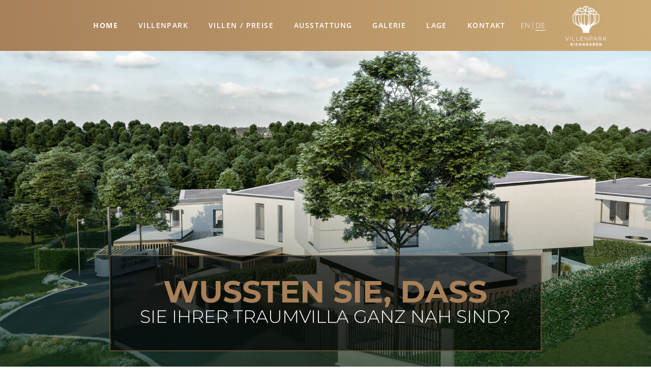

--- FILE ---
content_type: text/html; charset=UTF-8
request_url: https://www.villenpark-eichgraben.at/product-tag/design/
body_size: 34597
content:
<!DOCTYPE html>
<html lang="de-AT">
<head>
			
		<meta charset="UTF-8"/>
		<link rel="profile" href="http://gmpg.org/xfn/11"/>
			
				<meta name="viewport" content="width=device-width,initial-scale=1,user-scalable=yes">
		<title>Villenpark Eichgraben &#8211; Exklusives Wohnen in Grünlage</title>
<meta name='robots' content='max-image-preview:large' />
	<style>img:is([sizes="auto" i], [sizes^="auto," i]) { contain-intrinsic-size: 3000px 1500px }</style>
	<link rel='dns-prefetch' href='//maps.googleapis.com' />
<link rel='dns-prefetch' href='//netdna.bootstrapcdn.com' />

<link rel="alternate" type="application/rss+xml" title="Villenpark Eichgraben &raquo; Feed" href="https://www.villenpark-eichgraben.at/feed/" />
<link rel="alternate" type="application/rss+xml" title="Villenpark Eichgraben &raquo; Kommentar-Feed" href="https://www.villenpark-eichgraben.at/comments/feed/" />
<script type="text/javascript">
/* <![CDATA[ */
window._wpemojiSettings = {"baseUrl":"https:\/\/s.w.org\/images\/core\/emoji\/15.0.3\/72x72\/","ext":".png","svgUrl":"https:\/\/s.w.org\/images\/core\/emoji\/15.0.3\/svg\/","svgExt":".svg","source":{"concatemoji":"https:\/\/www.villenpark-eichgraben.at\/wp-includes\/js\/wp-emoji-release.min.js?ver=6.7.4"}};
/*! This file is auto-generated */
!function(i,n){var o,s,e;function c(e){try{var t={supportTests:e,timestamp:(new Date).valueOf()};sessionStorage.setItem(o,JSON.stringify(t))}catch(e){}}function p(e,t,n){e.clearRect(0,0,e.canvas.width,e.canvas.height),e.fillText(t,0,0);var t=new Uint32Array(e.getImageData(0,0,e.canvas.width,e.canvas.height).data),r=(e.clearRect(0,0,e.canvas.width,e.canvas.height),e.fillText(n,0,0),new Uint32Array(e.getImageData(0,0,e.canvas.width,e.canvas.height).data));return t.every(function(e,t){return e===r[t]})}function u(e,t,n){switch(t){case"flag":return n(e,"\ud83c\udff3\ufe0f\u200d\u26a7\ufe0f","\ud83c\udff3\ufe0f\u200b\u26a7\ufe0f")?!1:!n(e,"\ud83c\uddfa\ud83c\uddf3","\ud83c\uddfa\u200b\ud83c\uddf3")&&!n(e,"\ud83c\udff4\udb40\udc67\udb40\udc62\udb40\udc65\udb40\udc6e\udb40\udc67\udb40\udc7f","\ud83c\udff4\u200b\udb40\udc67\u200b\udb40\udc62\u200b\udb40\udc65\u200b\udb40\udc6e\u200b\udb40\udc67\u200b\udb40\udc7f");case"emoji":return!n(e,"\ud83d\udc26\u200d\u2b1b","\ud83d\udc26\u200b\u2b1b")}return!1}function f(e,t,n){var r="undefined"!=typeof WorkerGlobalScope&&self instanceof WorkerGlobalScope?new OffscreenCanvas(300,150):i.createElement("canvas"),a=r.getContext("2d",{willReadFrequently:!0}),o=(a.textBaseline="top",a.font="600 32px Arial",{});return e.forEach(function(e){o[e]=t(a,e,n)}),o}function t(e){var t=i.createElement("script");t.src=e,t.defer=!0,i.head.appendChild(t)}"undefined"!=typeof Promise&&(o="wpEmojiSettingsSupports",s=["flag","emoji"],n.supports={everything:!0,everythingExceptFlag:!0},e=new Promise(function(e){i.addEventListener("DOMContentLoaded",e,{once:!0})}),new Promise(function(t){var n=function(){try{var e=JSON.parse(sessionStorage.getItem(o));if("object"==typeof e&&"number"==typeof e.timestamp&&(new Date).valueOf()<e.timestamp+604800&&"object"==typeof e.supportTests)return e.supportTests}catch(e){}return null}();if(!n){if("undefined"!=typeof Worker&&"undefined"!=typeof OffscreenCanvas&&"undefined"!=typeof URL&&URL.createObjectURL&&"undefined"!=typeof Blob)try{var e="postMessage("+f.toString()+"("+[JSON.stringify(s),u.toString(),p.toString()].join(",")+"));",r=new Blob([e],{type:"text/javascript"}),a=new Worker(URL.createObjectURL(r),{name:"wpTestEmojiSupports"});return void(a.onmessage=function(e){c(n=e.data),a.terminate(),t(n)})}catch(e){}c(n=f(s,u,p))}t(n)}).then(function(e){for(var t in e)n.supports[t]=e[t],n.supports.everything=n.supports.everything&&n.supports[t],"flag"!==t&&(n.supports.everythingExceptFlag=n.supports.everythingExceptFlag&&n.supports[t]);n.supports.everythingExceptFlag=n.supports.everythingExceptFlag&&!n.supports.flag,n.DOMReady=!1,n.readyCallback=function(){n.DOMReady=!0}}).then(function(){return e}).then(function(){var e;n.supports.everything||(n.readyCallback(),(e=n.source||{}).concatemoji?t(e.concatemoji):e.wpemoji&&e.twemoji&&(t(e.twemoji),t(e.wpemoji)))}))}((window,document),window._wpemojiSettings);
/* ]]> */
</script>
<link rel='stylesheet' id='twb-open-sans-css' href='//www.villenpark-eichgraben.at/wp-content/uploads/omgf/twb-open-sans/twb-open-sans.css?ver=1661521437' type='text/css' media='all' />
<link rel='stylesheet' id='twbbwg-global-css' href='https://www.villenpark-eichgraben.at/wp-content/plugins/photo-gallery/booster/assets/css/global.css?ver=1.0.0' type='text/css' media='all' />
<style id='wp-emoji-styles-inline-css' type='text/css'>

	img.wp-smiley, img.emoji {
		display: inline !important;
		border: none !important;
		box-shadow: none !important;
		height: 1em !important;
		width: 1em !important;
		margin: 0 0.07em !important;
		vertical-align: -0.1em !important;
		background: none !important;
		padding: 0 !important;
	}
</style>
<link rel='stylesheet' id='wp-block-library-css' href='https://www.villenpark-eichgraben.at/wp-includes/css/dist/block-library/style.min.css?ver=6.7.4' type='text/css' media='all' />
<style id='classic-theme-styles-inline-css' type='text/css'>
/*! This file is auto-generated */
.wp-block-button__link{color:#fff;background-color:#32373c;border-radius:9999px;box-shadow:none;text-decoration:none;padding:calc(.667em + 2px) calc(1.333em + 2px);font-size:1.125em}.wp-block-file__button{background:#32373c;color:#fff;text-decoration:none}
</style>
<style id='global-styles-inline-css' type='text/css'>
:root{--wp--preset--aspect-ratio--square: 1;--wp--preset--aspect-ratio--4-3: 4/3;--wp--preset--aspect-ratio--3-4: 3/4;--wp--preset--aspect-ratio--3-2: 3/2;--wp--preset--aspect-ratio--2-3: 2/3;--wp--preset--aspect-ratio--16-9: 16/9;--wp--preset--aspect-ratio--9-16: 9/16;--wp--preset--color--black: #000000;--wp--preset--color--cyan-bluish-gray: #abb8c3;--wp--preset--color--white: #ffffff;--wp--preset--color--pale-pink: #f78da7;--wp--preset--color--vivid-red: #cf2e2e;--wp--preset--color--luminous-vivid-orange: #ff6900;--wp--preset--color--luminous-vivid-amber: #fcb900;--wp--preset--color--light-green-cyan: #7bdcb5;--wp--preset--color--vivid-green-cyan: #00d084;--wp--preset--color--pale-cyan-blue: #8ed1fc;--wp--preset--color--vivid-cyan-blue: #0693e3;--wp--preset--color--vivid-purple: #9b51e0;--wp--preset--gradient--vivid-cyan-blue-to-vivid-purple: linear-gradient(135deg,rgba(6,147,227,1) 0%,rgb(155,81,224) 100%);--wp--preset--gradient--light-green-cyan-to-vivid-green-cyan: linear-gradient(135deg,rgb(122,220,180) 0%,rgb(0,208,130) 100%);--wp--preset--gradient--luminous-vivid-amber-to-luminous-vivid-orange: linear-gradient(135deg,rgba(252,185,0,1) 0%,rgba(255,105,0,1) 100%);--wp--preset--gradient--luminous-vivid-orange-to-vivid-red: linear-gradient(135deg,rgba(255,105,0,1) 0%,rgb(207,46,46) 100%);--wp--preset--gradient--very-light-gray-to-cyan-bluish-gray: linear-gradient(135deg,rgb(238,238,238) 0%,rgb(169,184,195) 100%);--wp--preset--gradient--cool-to-warm-spectrum: linear-gradient(135deg,rgb(74,234,220) 0%,rgb(151,120,209) 20%,rgb(207,42,186) 40%,rgb(238,44,130) 60%,rgb(251,105,98) 80%,rgb(254,248,76) 100%);--wp--preset--gradient--blush-light-purple: linear-gradient(135deg,rgb(255,206,236) 0%,rgb(152,150,240) 100%);--wp--preset--gradient--blush-bordeaux: linear-gradient(135deg,rgb(254,205,165) 0%,rgb(254,45,45) 50%,rgb(107,0,62) 100%);--wp--preset--gradient--luminous-dusk: linear-gradient(135deg,rgb(255,203,112) 0%,rgb(199,81,192) 50%,rgb(65,88,208) 100%);--wp--preset--gradient--pale-ocean: linear-gradient(135deg,rgb(255,245,203) 0%,rgb(182,227,212) 50%,rgb(51,167,181) 100%);--wp--preset--gradient--electric-grass: linear-gradient(135deg,rgb(202,248,128) 0%,rgb(113,206,126) 100%);--wp--preset--gradient--midnight: linear-gradient(135deg,rgb(2,3,129) 0%,rgb(40,116,252) 100%);--wp--preset--font-size--small: 13px;--wp--preset--font-size--medium: 20px;--wp--preset--font-size--large: 36px;--wp--preset--font-size--x-large: 42px;--wp--preset--spacing--20: 0.44rem;--wp--preset--spacing--30: 0.67rem;--wp--preset--spacing--40: 1rem;--wp--preset--spacing--50: 1.5rem;--wp--preset--spacing--60: 2.25rem;--wp--preset--spacing--70: 3.38rem;--wp--preset--spacing--80: 5.06rem;--wp--preset--shadow--natural: 6px 6px 9px rgba(0, 0, 0, 0.2);--wp--preset--shadow--deep: 12px 12px 50px rgba(0, 0, 0, 0.4);--wp--preset--shadow--sharp: 6px 6px 0px rgba(0, 0, 0, 0.2);--wp--preset--shadow--outlined: 6px 6px 0px -3px rgba(255, 255, 255, 1), 6px 6px rgba(0, 0, 0, 1);--wp--preset--shadow--crisp: 6px 6px 0px rgba(0, 0, 0, 1);}:where(.is-layout-flex){gap: 0.5em;}:where(.is-layout-grid){gap: 0.5em;}body .is-layout-flex{display: flex;}.is-layout-flex{flex-wrap: wrap;align-items: center;}.is-layout-flex > :is(*, div){margin: 0;}body .is-layout-grid{display: grid;}.is-layout-grid > :is(*, div){margin: 0;}:where(.wp-block-columns.is-layout-flex){gap: 2em;}:where(.wp-block-columns.is-layout-grid){gap: 2em;}:where(.wp-block-post-template.is-layout-flex){gap: 1.25em;}:where(.wp-block-post-template.is-layout-grid){gap: 1.25em;}.has-black-color{color: var(--wp--preset--color--black) !important;}.has-cyan-bluish-gray-color{color: var(--wp--preset--color--cyan-bluish-gray) !important;}.has-white-color{color: var(--wp--preset--color--white) !important;}.has-pale-pink-color{color: var(--wp--preset--color--pale-pink) !important;}.has-vivid-red-color{color: var(--wp--preset--color--vivid-red) !important;}.has-luminous-vivid-orange-color{color: var(--wp--preset--color--luminous-vivid-orange) !important;}.has-luminous-vivid-amber-color{color: var(--wp--preset--color--luminous-vivid-amber) !important;}.has-light-green-cyan-color{color: var(--wp--preset--color--light-green-cyan) !important;}.has-vivid-green-cyan-color{color: var(--wp--preset--color--vivid-green-cyan) !important;}.has-pale-cyan-blue-color{color: var(--wp--preset--color--pale-cyan-blue) !important;}.has-vivid-cyan-blue-color{color: var(--wp--preset--color--vivid-cyan-blue) !important;}.has-vivid-purple-color{color: var(--wp--preset--color--vivid-purple) !important;}.has-black-background-color{background-color: var(--wp--preset--color--black) !important;}.has-cyan-bluish-gray-background-color{background-color: var(--wp--preset--color--cyan-bluish-gray) !important;}.has-white-background-color{background-color: var(--wp--preset--color--white) !important;}.has-pale-pink-background-color{background-color: var(--wp--preset--color--pale-pink) !important;}.has-vivid-red-background-color{background-color: var(--wp--preset--color--vivid-red) !important;}.has-luminous-vivid-orange-background-color{background-color: var(--wp--preset--color--luminous-vivid-orange) !important;}.has-luminous-vivid-amber-background-color{background-color: var(--wp--preset--color--luminous-vivid-amber) !important;}.has-light-green-cyan-background-color{background-color: var(--wp--preset--color--light-green-cyan) !important;}.has-vivid-green-cyan-background-color{background-color: var(--wp--preset--color--vivid-green-cyan) !important;}.has-pale-cyan-blue-background-color{background-color: var(--wp--preset--color--pale-cyan-blue) !important;}.has-vivid-cyan-blue-background-color{background-color: var(--wp--preset--color--vivid-cyan-blue) !important;}.has-vivid-purple-background-color{background-color: var(--wp--preset--color--vivid-purple) !important;}.has-black-border-color{border-color: var(--wp--preset--color--black) !important;}.has-cyan-bluish-gray-border-color{border-color: var(--wp--preset--color--cyan-bluish-gray) !important;}.has-white-border-color{border-color: var(--wp--preset--color--white) !important;}.has-pale-pink-border-color{border-color: var(--wp--preset--color--pale-pink) !important;}.has-vivid-red-border-color{border-color: var(--wp--preset--color--vivid-red) !important;}.has-luminous-vivid-orange-border-color{border-color: var(--wp--preset--color--luminous-vivid-orange) !important;}.has-luminous-vivid-amber-border-color{border-color: var(--wp--preset--color--luminous-vivid-amber) !important;}.has-light-green-cyan-border-color{border-color: var(--wp--preset--color--light-green-cyan) !important;}.has-vivid-green-cyan-border-color{border-color: var(--wp--preset--color--vivid-green-cyan) !important;}.has-pale-cyan-blue-border-color{border-color: var(--wp--preset--color--pale-cyan-blue) !important;}.has-vivid-cyan-blue-border-color{border-color: var(--wp--preset--color--vivid-cyan-blue) !important;}.has-vivid-purple-border-color{border-color: var(--wp--preset--color--vivid-purple) !important;}.has-vivid-cyan-blue-to-vivid-purple-gradient-background{background: var(--wp--preset--gradient--vivid-cyan-blue-to-vivid-purple) !important;}.has-light-green-cyan-to-vivid-green-cyan-gradient-background{background: var(--wp--preset--gradient--light-green-cyan-to-vivid-green-cyan) !important;}.has-luminous-vivid-amber-to-luminous-vivid-orange-gradient-background{background: var(--wp--preset--gradient--luminous-vivid-amber-to-luminous-vivid-orange) !important;}.has-luminous-vivid-orange-to-vivid-red-gradient-background{background: var(--wp--preset--gradient--luminous-vivid-orange-to-vivid-red) !important;}.has-very-light-gray-to-cyan-bluish-gray-gradient-background{background: var(--wp--preset--gradient--very-light-gray-to-cyan-bluish-gray) !important;}.has-cool-to-warm-spectrum-gradient-background{background: var(--wp--preset--gradient--cool-to-warm-spectrum) !important;}.has-blush-light-purple-gradient-background{background: var(--wp--preset--gradient--blush-light-purple) !important;}.has-blush-bordeaux-gradient-background{background: var(--wp--preset--gradient--blush-bordeaux) !important;}.has-luminous-dusk-gradient-background{background: var(--wp--preset--gradient--luminous-dusk) !important;}.has-pale-ocean-gradient-background{background: var(--wp--preset--gradient--pale-ocean) !important;}.has-electric-grass-gradient-background{background: var(--wp--preset--gradient--electric-grass) !important;}.has-midnight-gradient-background{background: var(--wp--preset--gradient--midnight) !important;}.has-small-font-size{font-size: var(--wp--preset--font-size--small) !important;}.has-medium-font-size{font-size: var(--wp--preset--font-size--medium) !important;}.has-large-font-size{font-size: var(--wp--preset--font-size--large) !important;}.has-x-large-font-size{font-size: var(--wp--preset--font-size--x-large) !important;}
:where(.wp-block-post-template.is-layout-flex){gap: 1.25em;}:where(.wp-block-post-template.is-layout-grid){gap: 1.25em;}
:where(.wp-block-columns.is-layout-flex){gap: 2em;}:where(.wp-block-columns.is-layout-grid){gap: 2em;}
:root :where(.wp-block-pullquote){font-size: 1.5em;line-height: 1.6;}
</style>
<link rel='stylesheet' id='contact-form-7-css' href='https://www.villenpark-eichgraben.at/wp-content/plugins/contact-form-7/includes/css/styles.css?ver=6.0.5' type='text/css' media='all' />
<link rel='stylesheet' id='finalTilesGallery_stylesheet-css' href='https://www.villenpark-eichgraben.at/wp-content/plugins/final-tiles-grid-gallery-lite/scripts/ftg.css?ver=3.6.2' type='text/css' media='all' />
<link rel='stylesheet' id='fontawesome_stylesheet-css' href='//netdna.bootstrapcdn.com/font-awesome/4.7.0/css/font-awesome.css?ver=6.7.4' type='text/css' media='all' />
<link rel='stylesheet' id='bwg_fonts-css' href='https://www.villenpark-eichgraben.at/wp-content/plugins/photo-gallery/css/bwg-fonts/fonts.css?ver=0.0.1' type='text/css' media='all' />
<link rel='stylesheet' id='sumoselect-css' href='https://www.villenpark-eichgraben.at/wp-content/plugins/photo-gallery/css/sumoselect.min.css?ver=3.4.6' type='text/css' media='all' />
<link rel='stylesheet' id='mCustomScrollbar-css' href='https://www.villenpark-eichgraben.at/wp-content/plugins/photo-gallery/css/jquery.mCustomScrollbar.min.css?ver=3.1.5' type='text/css' media='all' />
<link rel='stylesheet' id='bwg_googlefonts-css' href='//www.villenpark-eichgraben.at/wp-content/uploads/omgf/bwg_googlefonts/bwg_googlefonts.css?ver=1661521437' type='text/css' media='all' />
<link rel='stylesheet' id='bwg_frontend-css' href='https://www.villenpark-eichgraben.at/wp-content/plugins/photo-gallery/css/styles.min.css?ver=1.8.35' type='text/css' media='all' />
<link rel='stylesheet' id='rs-plugin-settings-css' href='https://www.villenpark-eichgraben.at/wp-content/plugins/revslider/public/assets/css/settings.css?ver=5.4.6.4' type='text/css' media='all' />
<style id='rs-plugin-settings-inline-css' type='text/css'>
#rs-demo-id {}
</style>
<link rel='stylesheet' id='wpsight-css' href='https://www.villenpark-eichgraben.at/wp-content/plugins/wpcasa/assets/css/wpsight.min.css?ver=1.3.1' type='text/css' media='all' />
<link rel='stylesheet' id='wpsight-listings-map-css' href='https://www.villenpark-eichgraben.at/wp-content/plugins/wpcasa/includes/listings-map/assets/css/wpsight-listings-map.min.css?ver=all' type='text/css' media='all' />
<link rel='stylesheet' id='wpcf7-redirect-script-frontend-css' href='https://www.villenpark-eichgraben.at/wp-content/plugins/wpcf7-redirect/build/css/wpcf7-redirect-frontend.min.css?ver=1.1' type='text/css' media='all' />
<link rel='stylesheet' id='trp-language-switcher-style-css' href='https://www.villenpark-eichgraben.at/wp-content/plugins/translatepress-multilingual/assets/css/trp-language-switcher.css?ver=2.9.10' type='text/css' media='all' />
<link rel='stylesheet' id='kastell_mkdf_default_style-css' href='https://www.villenpark-eichgraben.at/wp-content/themes/kastell/style.css?ver=6.7.4' type='text/css' media='all' />
<link rel='stylesheet' id='kastell_mkdf_child_style-css' href='https://www.villenpark-eichgraben.at/wp-content/themes/kastell-child/style.css?ver=6.7.4' type='text/css' media='all' />
<link rel='stylesheet' id='swm-custom-style-css' href='https://www.villenpark-eichgraben.at/wp-content/themes/kastell-child/assets/css/swm-custom-styles.css?ver=6.7.4' type='text/css' media='all' />
<link rel='stylesheet' id='pinchZoomer.style-css' href='https://www.villenpark-eichgraben.at/wp-content/themes/kastell-child/assets/pinch-zoomer/css/style.css?ver=1.0' type='text/css' media='all' />
<link rel='stylesheet' id='kastell_mkdf_modules-css' href='https://www.villenpark-eichgraben.at/wp-content/themes/kastell/assets/css/modules.min.css?ver=6.7.4' type='text/css' media='all' />
<style id='kastell_mkdf_modules-inline-css' type='text/css'>
/* generated in /var/www/vhosts/h100225.web8.wh20.easyname.systems/villenpark-eichgrabenat/wordpress/wp-content/themes/kastell/framework/admin/options/general/map.php kastell_mkdf_page_general_style function */
.page-id-4521.mkdf-boxed .mkdf-wrapper { background-attachment: fixed;}

/* generated in /var/www/vhosts/h100225.web8.wh20.easyname.systems/villenpark-eichgrabenat/wordpress/wp-content/themes/kastell/framework/modules/header/helper-functions.php kastell_mkdf_header_area_style function */
.page-id-4521 .mkdf-page-header .mkdf-menu-area { background-color: rgba(255, 255, 255, 0);}

/* generated in /var/www/vhosts/h100225.web8.wh20.easyname.systems/villenpark-eichgrabenat/wordpress/wp-content/themes/kastell/framework/modules/footer/helper-functions.php kastell_mkdf_footer_bottom_style function */
.page-id-4521 .mkdf-page-footer .mkdf-footer-bottom-holder { background-color: #ffffff;}

/* generated in /var/www/vhosts/h100225.web8.wh20.easyname.systems/villenpark-eichgrabenat/wordpress/wp-content/themes/kastell/framework/modules/footer/helper-functions.php kastell_mkdf_footer_top_style function */
.page-id-4521 .mkdf-page-footer .mkdf-footer-top-holder { background-color: #ffffff;}

/* generated in /var/www/vhosts/h100225.web8.wh20.easyname.systems/villenpark-eichgrabenat/wordpress/wp-content/themes/kastell/functions.php kastell_mkdf_content_padding_top function */
.page-id-4521 .mkdf-content .mkdf-content-inner > .mkdf-container > .mkdf-container-inner, .page-id-4521 .mkdf-content .mkdf-content-inner > .mkdf-full-width > .mkdf-full-width-inner { padding-top: 0px;}

/* generated in /var/www/vhosts/h100225.web8.wh20.easyname.systems/villenpark-eichgrabenat/wordpress/wp-content/themes/kastell/functions.php kastell_mkdf_container_style function */
.page-id-4521 .mkdf-content .mkdf-content-inner > .mkdf-container, .page-id-4521 .mkdf-content .mkdf-content-inner > .mkdf-full-width { background-color: #ffffff;}

/* generated in /var/www/vhosts/h100225.web8.wh20.easyname.systems/villenpark-eichgrabenat/wordpress/wp-content/themes/kastell/assets/custom-styles/general-custom-styles.php kastell_mkdf_smooth_page_transition_styles function */
.mkdf-smooth-transition-loader { background-color: #ffffff;}

/* generated in /var/www/vhosts/h100225.web8.wh20.easyname.systems/villenpark-eichgrabenat/wordpress/wp-content/themes/kastell/assets/custom-styles/general-custom-styles.php kastell_mkdf_smooth_page_transition_styles function */
.mkdf-st-loader .mkdf-rotate-circles > div, .mkdf-st-loader .pulse, .mkdf-st-loader .double_pulse .double-bounce1, .mkdf-st-loader .double_pulse .double-bounce2, .mkdf-st-loader .cube, .mkdf-st-loader .rotating_cubes .cube1, .mkdf-st-loader .rotating_cubes .cube2, .mkdf-st-loader .stripes > div, .mkdf-st-loader .wave > div, .mkdf-st-loader .two_rotating_circles .dot1, .mkdf-st-loader .two_rotating_circles .dot2, .mkdf-st-loader .five_rotating_circles .container1 > div, .mkdf-st-loader .five_rotating_circles .container2 > div, .mkdf-st-loader .five_rotating_circles .container3 > div, .mkdf-st-loader .atom .ball-1:before, .mkdf-st-loader .atom .ball-2:before, .mkdf-st-loader .atom .ball-3:before, .mkdf-st-loader .atom .ball-4:before, .mkdf-st-loader .clock .ball:before, .mkdf-st-loader .mitosis .ball, .mkdf-st-loader .lines .line1, .mkdf-st-loader .lines .line2, .mkdf-st-loader .lines .line3, .mkdf-st-loader .lines .line4, .mkdf-st-loader .fussion .ball, .mkdf-st-loader .fussion .ball-1, .mkdf-st-loader .fussion .ball-2, .mkdf-st-loader .fussion .ball-3, .mkdf-st-loader .fussion .ball-4, .mkdf-st-loader .wave_circles .ball, .mkdf-st-loader .pulse_circles .ball { background-color: #a78059;}


</style>
<link rel='stylesheet' id='mkdf_font_awesome-css' href='https://www.villenpark-eichgraben.at/wp-content/themes/kastell/assets/css/font-awesome/css/font-awesome.min.css?ver=6.7.4' type='text/css' media='all' />
<link rel='stylesheet' id='mkdf_font_elegant-css' href='https://www.villenpark-eichgraben.at/wp-content/themes/kastell/assets/css/elegant-icons/style.min.css?ver=6.7.4' type='text/css' media='all' />
<link rel='stylesheet' id='mkdf_ion_icons-css' href='https://www.villenpark-eichgraben.at/wp-content/themes/kastell/assets/css/ion-icons/css/ionicons.min.css?ver=6.7.4' type='text/css' media='all' />
<link rel='stylesheet' id='mkdf_linea_icons-css' href='https://www.villenpark-eichgraben.at/wp-content/themes/kastell/assets/css/linea-icons/style.css?ver=6.7.4' type='text/css' media='all' />
<link rel='stylesheet' id='mkdf_linear_icons-css' href='https://www.villenpark-eichgraben.at/wp-content/themes/kastell/assets/css/linear-icons/style.css?ver=6.7.4' type='text/css' media='all' />
<link rel='stylesheet' id='mkdf_simple_line_icons-css' href='https://www.villenpark-eichgraben.at/wp-content/themes/kastell/assets/css/simple-line-icons/simple-line-icons.css?ver=6.7.4' type='text/css' media='all' />
<link rel='stylesheet' id='mkdf_dripicons-css' href='https://www.villenpark-eichgraben.at/wp-content/themes/kastell/assets/css/dripicons/dripicons.css?ver=6.7.4' type='text/css' media='all' />
<link rel='stylesheet' id='mediaelement-css' href='https://www.villenpark-eichgraben.at/wp-includes/js/mediaelement/mediaelementplayer-legacy.min.css?ver=4.2.17' type='text/css' media='all' />
<link rel='stylesheet' id='wp-mediaelement-css' href='https://www.villenpark-eichgraben.at/wp-includes/js/mediaelement/wp-mediaelement.min.css?ver=6.7.4' type='text/css' media='all' />
<link rel='stylesheet' id='kastell_mkdf_style_dynamic-css' href='https://www.villenpark-eichgraben.at/wp-content/themes/kastell/assets/css/style_dynamic.css?ver=1744102465' type='text/css' media='all' />
<link rel='stylesheet' id='kastell_mkdf_modules_responsive-css' href='https://www.villenpark-eichgraben.at/wp-content/themes/kastell/assets/css/modules-responsive.min.css?ver=6.7.4' type='text/css' media='all' />
<link rel='stylesheet' id='kastell_mkdf_style_dynamic_responsive-css' href='https://www.villenpark-eichgraben.at/wp-content/themes/kastell/assets/css/style_dynamic_responsive.css?ver=1744102464' type='text/css' media='all' />
<link rel='stylesheet' id='kastell_mkdf_google_fonts-css' href='//www.villenpark-eichgraben.at/wp-content/uploads/omgf/kastell_mkdf_google_fonts/kastell_mkdf_google_fonts.css?ver=1661521437' type='text/css' media='all' />
<link rel='stylesheet' id='slb_core-css' href='https://www.villenpark-eichgraben.at/wp-content/plugins/simple-lightbox/client/css/app.css?ver=2.9.3' type='text/css' media='all' />
<link rel='stylesheet' id='tablepress-default-css' href='https://www.villenpark-eichgraben.at/wp-content/tablepress-combined.min.css?ver=96' type='text/css' media='all' />
<link rel='stylesheet' id='tablepress-responsive-tables-css' href='https://www.villenpark-eichgraben.at/wp-content/plugins/tablepress-responsive-tables/css/tablepress-responsive.min.css?ver=1.8' type='text/css' media='all' />
<link rel='stylesheet' id='borlabs-cookie-css' href='https://www.villenpark-eichgraben.at/wp-content/cache/borlabs-cookie/borlabs-cookie_1_de.css?ver=2.3-17' type='text/css' media='all' />
<link rel='stylesheet' id='js_composer_front-css' href='https://www.villenpark-eichgraben.at/wp-content/plugins/js_composer/assets/css/js_composer.min.css?ver=5.4.5' type='text/css' media='all' />
<script type="text/javascript" src="https://www.villenpark-eichgraben.at/wp-includes/js/jquery/jquery.min.js?ver=3.7.1" id="jquery-core-js"></script>
<script type="text/javascript" src="https://www.villenpark-eichgraben.at/wp-includes/js/jquery/jquery-migrate.min.js?ver=3.4.1" id="jquery-migrate-js"></script>
<script type="text/javascript" src="https://www.villenpark-eichgraben.at/wp-content/plugins/photo-gallery/booster/assets/js/circle-progress.js?ver=1.2.2" id="twbbwg-circle-js"></script>
<script type="text/javascript" id="twbbwg-global-js-extra">
/* <![CDATA[ */
var twb = {"nonce":"f9d0ea9b9c","ajax_url":"https:\/\/www.villenpark-eichgraben.at\/wp-admin\/admin-ajax.php","plugin_url":"https:\/\/www.villenpark-eichgraben.at\/wp-content\/plugins\/photo-gallery\/booster","href":"https:\/\/www.villenpark-eichgraben.at\/wp-admin\/admin.php?page=twbbwg_photo-gallery"};
var twb = {"nonce":"f9d0ea9b9c","ajax_url":"https:\/\/www.villenpark-eichgraben.at\/wp-admin\/admin-ajax.php","plugin_url":"https:\/\/www.villenpark-eichgraben.at\/wp-content\/plugins\/photo-gallery\/booster","href":"https:\/\/www.villenpark-eichgraben.at\/wp-admin\/admin.php?page=twbbwg_photo-gallery"};
/* ]]> */
</script>
<script type="text/javascript" src="https://www.villenpark-eichgraben.at/wp-content/plugins/photo-gallery/booster/assets/js/global.js?ver=1.0.0" id="twbbwg-global-js"></script>
<script type="text/javascript" src="https://www.villenpark-eichgraben.at/wp-content/plugins/photo-gallery/js/jquery.sumoselect.min.js?ver=3.4.6" id="sumoselect-js"></script>
<script type="text/javascript" src="https://www.villenpark-eichgraben.at/wp-content/plugins/photo-gallery/js/tocca.min.js?ver=2.0.9" id="bwg_mobile-js"></script>
<script type="text/javascript" src="https://www.villenpark-eichgraben.at/wp-content/plugins/photo-gallery/js/jquery.mCustomScrollbar.concat.min.js?ver=3.1.5" id="mCustomScrollbar-js"></script>
<script type="text/javascript" src="https://www.villenpark-eichgraben.at/wp-content/plugins/photo-gallery/js/jquery.fullscreen.min.js?ver=0.6.0" id="jquery-fullscreen-js"></script>
<script type="text/javascript" id="bwg_frontend-js-extra">
/* <![CDATA[ */
var bwg_objectsL10n = {"bwg_field_required":"field is required.","bwg_mail_validation":"This is not a valid email address.","bwg_search_result":"There are no images matching your search.","bwg_select_tag":"Select Tag","bwg_order_by":"Order By","bwg_search":"Search","bwg_show_ecommerce":"Show Ecommerce","bwg_hide_ecommerce":"Hide Ecommerce","bwg_show_comments":"Show Comments","bwg_hide_comments":"Hide Comments","bwg_restore":"Restore","bwg_maximize":"Maximize","bwg_fullscreen":"Fullscreen","bwg_exit_fullscreen":"Exit Fullscreen","bwg_search_tag":"SEARCH...","bwg_tag_no_match":"No tags found","bwg_all_tags_selected":"All tags selected","bwg_tags_selected":"tags selected","play":"Play","pause":"Pause","is_pro":"","bwg_play":"Play","bwg_pause":"Pause","bwg_hide_info":"Hide info","bwg_show_info":"Show info","bwg_hide_rating":"Hide rating","bwg_show_rating":"Show rating","ok":"Ok","cancel":"Cancel","select_all":"Select all","lazy_load":"0","lazy_loader":"https:\/\/www.villenpark-eichgraben.at\/wp-content\/plugins\/photo-gallery\/images\/ajax_loader.png","front_ajax":"0","bwg_tag_see_all":"see all tags","bwg_tag_see_less":"see less tags"};
/* ]]> */
</script>
<script type="text/javascript" src="https://www.villenpark-eichgraben.at/wp-content/plugins/photo-gallery/js/scripts.min.js?ver=1.8.35" id="bwg_frontend-js"></script>
<script type="text/javascript" src="https://www.villenpark-eichgraben.at/wp-content/plugins/revslider/public/assets/js/jquery.themepunch.tools.min.js?ver=5.4.6.4" id="tp-tools-js"></script>
<script type="text/javascript" src="https://www.villenpark-eichgraben.at/wp-content/plugins/revslider/public/assets/js/jquery.themepunch.revolution.min.js?ver=5.4.6.4" id="revmin-js"></script>
<script type="text/javascript" src="//maps.googleapis.com/maps/api/js?ver=1.3.1" id="wpsight-map-googleapi-js"></script>
<script type="text/javascript" id="borlabs-cookie-prioritize-js-extra">
/* <![CDATA[ */
var borlabsCookiePrioritized = {"domain":"www.villenpark-eichgraben.at","path":"\/","version":"1","bots":"1","optInJS":{"essential":{"googlefonts":"[base64]"},"marketing":{"google-tag-manager":"[base64]","facebook-pixel":"[base64]","google-ads":"[base64]"}}};
/* ]]> */
</script>
<script type="text/javascript" src="https://www.villenpark-eichgraben.at/wp-content/plugins/borlabs-cookie/assets/javascript/borlabs-cookie-prioritize.min.js?ver=2.3" id="borlabs-cookie-prioritize-js"></script>
<link rel="https://api.w.org/" href="https://www.villenpark-eichgraben.at/wp-json/" /><link rel="alternate" title="JSON" type="application/json" href="https://www.villenpark-eichgraben.at/wp-json/wp/v2/pages/4521" /><link rel="EditURI" type="application/rsd+xml" title="RSD" href="https://www.villenpark-eichgraben.at/xmlrpc.php?rsd" />
<meta name="generator" content="WordPress 6.7.4" />
<link rel="canonical" href="https://www.villenpark-eichgraben.at/" />
<link rel='shortlink' href='https://www.villenpark-eichgraben.at/' />
<link rel="alternate" title="oEmbed (JSON)" type="application/json+oembed" href="https://www.villenpark-eichgraben.at/wp-json/oembed/1.0/embed?url=https%3A%2F%2Fwww.villenpark-eichgraben.at%2F" />
<link rel="alternate" title="oEmbed (XML)" type="text/xml+oembed" href="https://www.villenpark-eichgraben.at/wp-json/oembed/1.0/embed?url=https%3A%2F%2Fwww.villenpark-eichgraben.at%2F&#038;format=xml" />
<!-- start Simple Custom CSS and JS -->
<style type="text/css">
.menu-item-object-language_switcher {
    max-width: 100%;
    overflow: hidden;
    margin: 0;
    padding: 0;
}

.menu-item-object-language_switcher a, .menu-item-object-language_switcher a span {
    padding: 0 !important;
    margin: 0 !important;
    font-weight: 100;
	letter-spacing: .05em;
}

.menu-item-object-language_switcher .item_text:hover:before {
	background-color: transparent !important;
}

.menu-item-object-language_switcher .item_text:hover .trp-ls-language-name,
.menu-item-object-language_switcher.current-language-menu-item .item_text .trp-ls-language-name {
	border-bottom: 1px solid !important;
}

.menu-item-object-language_switcher:last-child > a > span {
    font-weight: 100;
    margin-left: 10px !important;
}

.menu-item-object-language_switcher:last-child > a > span::before {
    content: '';
    margin: 0 0 0 -6px !important;
    width: 1px;
    background-color: #e6d9c6;
    height: 1em;
    top: 50%;
    transform: translateY(-50%);
    display: inline-block;
    position: absolute;
}

.menu-item-object-language_switcher:not(:last-child)  {
	margin-left: 10px;
}

/* general fixes */

.wpb_row {
	margin-bottom: -1px !important;
}

li.vc_tta-tab.vc_active a i,
li.vc_tta-tab a:hover i.fa,
.wpb-js-composer .vc_tta-color-grey.vc_tta-style-classic .vc_tta-tab > a:hover {
	color: #fff !important;
}
</style>
<!-- end Simple Custom CSS and JS -->
<!-- start Simple Custom CSS and JS -->
<style type="text/css">
@media (min-width: 1025px) {body {
    padding-top: 100px;
  }}

header.mkdf-page-header:not(.mkdf-mobile-header) {
    position: fixed;
  margin-bottom: 0 !important;
top:0;
}



.mkdf-content {
  margin-top: 0 !important;
}

.home .vc_row.wpb_row.vc_row-fluid.vc_custom_1561812378003.background__with__opacity.custom__width.gradient__top p, 
.home .mkdf-row-grid-section-wrapper h5 {
	color: #d2cfce !important;
}

@media only screen and (max-width: 480px) {
	.mkdf-mobile-header .mkdf-mobile-logo-wrapper a {
		height: 49px !important;
	}
}
</style>
<!-- end Simple Custom CSS and JS -->
<!-- start Simple Custom CSS and JS -->
<style type="text/css">
/* CSS Code hier einfügen.

Zum Beispiel:
.example {
    color: red;
}

Um dein CSS-Wissen zu prüfen, teste es hier http://www.w3schools.com/css/css_syntax.asp

Kommentarende*/ 

a.button-green, .sgpb-popup-builder-content-6752 a, .sgpb-popup-builder-content-6794 a {
  color: #fff;
}

a.button-green:hover, .sgpb-popup-builder-content-6752 a:hover, .sgpb-popup-builder-content-6794 a:hover {
    color: #fffc;
}

#modal-container p, .sgpb-popup-builder-content-6752 p, .sgpb-popup-builder-content-6794 p {
    text-align: center;
}</style>
<!-- end Simple Custom CSS and JS -->
<!-- start Simple Custom CSS and JS -->
<!-- HTML Code zum Header oder Footer hinzufügen.

Zum Beispiel kannst du den folgenden Code verwenden, um die jQuery-Bibliothek via Google-CDN zu laden:
<script src="https://ajax.googleapis.com/ajax/libs/jquery/3.1.0/jquery.min.js"></script>

oder den Folgenden um die Bootstrap-Bibliothek von MaxCDN zu laden:
<link rel="stylesheet" href="https://maxcdn.bootstrapcdn.com/bootstrap/3.3.7/css/bootstrap.min.css" integrity="sha384-BVYiiSIFeK1dGmJRAkycuHAHRg32OmUcww7on3RYdg4Va+PmSTsz/K68vbdEjh4u" crossorigin="anonymous">

-- Kommentarende --> 

<meta name="facebook-domain-verification" content="rbycvvha7ssykinceq3e5dmlk6nhme" /><!-- end Simple Custom CSS and JS -->
<meta name="description" content="10 Designervillen in 3 unterschiedlichen Ausführungsgrößen wurden als Niedrigstenergiehäuser mit biologisch unbedenklichen Baumaterialien und nachhaltigen Technologien auf großzügigem Eigengrund mit natürlicher Hanglage gebaut.">

<!-- Global site tag (gtag.js) - Google Analytics
<script async src="https://www.googletagmanager.com/gtag/js?id=UA-117341779-2"></script>
<script>
  window.dataLayer = window.dataLayer || [];
  function gtag(){dataLayer.push(arguments);}
  gtag('js', new Date());

  gtag('config', 'UA-117341779-2');
</script>

<!-- Facebook Pixel Code 
<script>
!function(f,b,e,v,n,t,s){if(f.fbq)return;n=f.fbq=function(){n.callMethod?
n.callMethod.apply(n,arguments):n.queue.push(arguments)};if(!f._fbq)f._fbq=n;
n.push=n;n.loaded=!0;n.version='2.0';n.queue=[];t=b.createElement(e);t.async=!0;
t.src=v;s=b.getElementsByTagName(e)[0];s.parentNode.insertBefore(t,s)}(window,
document,'script','https://connect.facebook.net/en_US/fbevents.js');
fbq('init', '1802298579860466');
fbq('track', 'PageView');
</script>
<noscript><img height="1" width="1" style="display:none"
src="https://www.facebook.com/tr?id=1802298579860466&ev=PageView& noscript=1"
/></noscript>
End Facebook Pixel Code -->
<!-- Global site tag (gtag.js) - Google Analytics
<script async src="https://www.googletagmanager.com/gtag/js?id=UA-142698815-18"></script>
<script>
  window.dataLayer = window.dataLayer || [];
  function gtag(){dataLayer.push(arguments);}
  gtag('js', new Date());

  gtag('config', 'UA-142698815-18');
</script> --><link rel="alternate" hreflang="de-AT" href="https://www.villenpark-eichgraben.at/product-tag/design/"/>
<link rel="alternate" hreflang="en-GB" href="https://www.villenpark-eichgraben.at/en/product-tag/design/"/>
<link rel="alternate" hreflang="de" href="https://www.villenpark-eichgraben.at/product-tag/design/"/>
<link rel="alternate" hreflang="en" href="https://www.villenpark-eichgraben.at/en/product-tag/design/"/>
<meta name="generator" content="Powered by WPBakery Page Builder - drag and drop page builder for WordPress."/>
<!--[if lte IE 9]><link rel="stylesheet" type="text/css" href="https://www.villenpark-eichgraben.at/wp-content/plugins/js_composer/assets/css/vc_lte_ie9.min.css" media="screen"><![endif]--><script>
if('0' === '1') {
    window.dataLayer = window.dataLayer || [];
    function gtag(){dataLayer.push(arguments);}
    gtag('consent', 'default', {
       'ad_storage': 'denied',
       'analytics_storage': 'denied'
    });
    gtag("js", new Date());

    gtag("config", "AW-854080400");

    (function (w, d, s, i) {
    var f = d.getElementsByTagName(s)[0],
        j = d.createElement(s);
    j.async = true;
    j.src =
        "https://www.googletagmanager.com/gtag/js?id=" + i;
    f.parentNode.insertBefore(j, f);
    })(window, document, "script", "AW-854080400");
}
</script><meta name="generator" content="Powered by Slider Revolution 5.4.6.4 - responsive, Mobile-Friendly Slider Plugin for WordPress with comfortable drag and drop interface." />
<link rel="icon" href="https://www.villenpark-eichgraben.at/wp-content/uploads/2018/10/favicon.png" sizes="32x32" />
<link rel="icon" href="https://www.villenpark-eichgraben.at/wp-content/uploads/2018/10/favicon.png" sizes="192x192" />
<link rel="apple-touch-icon" href="https://www.villenpark-eichgraben.at/wp-content/uploads/2018/10/favicon.png" />
<meta name="msapplication-TileImage" content="https://www.villenpark-eichgraben.at/wp-content/uploads/2018/10/favicon.png" />
<script type="text/javascript">function setREVStartSize(e){
				try{ var i=jQuery(window).width(),t=9999,r=0,n=0,l=0,f=0,s=0,h=0;					
					if(e.responsiveLevels&&(jQuery.each(e.responsiveLevels,function(e,f){f>i&&(t=r=f,l=e),i>f&&f>r&&(r=f,n=e)}),t>r&&(l=n)),f=e.gridheight[l]||e.gridheight[0]||e.gridheight,s=e.gridwidth[l]||e.gridwidth[0]||e.gridwidth,h=i/s,h=h>1?1:h,f=Math.round(h*f),"fullscreen"==e.sliderLayout){var u=(e.c.width(),jQuery(window).height());if(void 0!=e.fullScreenOffsetContainer){var c=e.fullScreenOffsetContainer.split(",");if (c) jQuery.each(c,function(e,i){u=jQuery(i).length>0?u-jQuery(i).outerHeight(!0):u}),e.fullScreenOffset.split("%").length>1&&void 0!=e.fullScreenOffset&&e.fullScreenOffset.length>0?u-=jQuery(window).height()*parseInt(e.fullScreenOffset,0)/100:void 0!=e.fullScreenOffset&&e.fullScreenOffset.length>0&&(u-=parseInt(e.fullScreenOffset,0))}f=u}else void 0!=e.minHeight&&f<e.minHeight&&(f=e.minHeight);e.c.closest(".rev_slider_wrapper").css({height:f})					
				}catch(d){console.log("Failure at Presize of Slider:"+d)}
			};</script>
		<style type="text/css" id="wp-custom-css">
			.list-outside {
	list-style-position: outside;
}
.mobile-menu-class ul li {
  -webkit-transform: translateZ(0);
}

@media only screen and (max-width: 1024px) {
    .mkdf-mobile-header {
    /*    margin-bottom: 70px !important;*/
    }
    .mkdf-mobile-header .mkdf-animate-mobile-header .mobile-header-appear .mkdf-mobile-header-inner {
        position: fixed;
        top: 0;
        left: 0;
        width: 100%;
        -webkit-transform: translateY(0);
        -moz-transform: translateY(0);
        transform: translateY(0);
    }
}

.slb_group_status{
	color:white !important;
}
.vc_single_image-img   {
	padding-right:4%;
  width: 95% !important;
    height: 100% !important;
    min-height: 200px !important;
    min-width: 200px !important;
}

.tablepress .even td {
    background-color: transparent;
}

@media (min-width: 1025px) and (max-width: 1200px) {
  
 .vc_custom_1563885918713 .mkdf-icon-box-holder-inner{
		height:359px;
}
}


/*** @lanela ***/

#submit_comment, .post-password-form input[type=submit], input.wpcf7-form-control.wpcf7-submit {background-color: #a78059;}

@media only screen and (-webkit-device-pixel-ratio: 3) and (max-device-width: 812px) and (min-device-width: 375px) and (orientation: portrait){
#info-block .wpb_text_column p {max-width: 100% !important;}
}

@media (max-width: 767px) {
.wpb_gallery .wpb_flexslider .flex-control-nav {margin-left: 0px!important;}
footer #text-5{padding-left: 0px; }
}

@media (max-width: 680px) {	
footer .light-skin .widget .mkdf-widget-title-holder { margin-bottom: 0px !important;}
footer .light-skin .widget { margin: 0px !important;}
footer #text-8 ,footer #text-6{text-align:center;}
footer #text-5{padding-bottom: 30px;text-align: center; }
footer.mkdf-page-footer .mkdf-column-content:not(:first-child) {margin-top: 0px;}
}

@media only screen and (max-device-width: 667px) and (min-device-width: 375px){
#info-block	.wpb_text_column p {max-width: 100% !important;}
}

@media only screen and (max-device-width: 667px) and (min-device-width: 375px) {
.wpb_text_column p {
    width: 100% !important;
    padding-left: 10px;
    padding-right: 10px;
 }
}
		</style>
		<style type="text/css" data-type="vc_shortcodes-custom-css">.vc_custom_1561812378003{padding-top: 150px !important;padding-bottom: 150px !important;}.vc_custom_1561812468360{padding-top: 150px !important;padding-bottom: 150px !important;}.vc_custom_1565435889392{padding-top: 150px !important;padding-right: 10% !important;padding-bottom: 60px !important;padding-left: 10% !important;}.vc_custom_1541265174459{padding-top: 105px !important;padding-bottom: 50px !important;}.vc_custom_1535107753447{padding-top: 2.5em !important;}.vc_custom_1565945522147{padding-right: 1em !important;padding-left: 1em !important;}.vc_custom_1668080367071{margin-top: 50px !important;}.vc_custom_1563885900386{padding-right: 5% !important;padding-left: 5% !important;}.vc_custom_1563885909462{padding-right: 5% !important;padding-left: 5% !important;}.vc_custom_1563885918713{padding-right: 5% !important;padding-left: 5% !important;}.vc_custom_1512125029439{margin-top: -25px !important;}.vc_custom_1534260184453{margin-top: 0px !important;padding-top: 0px !important;}.vc_custom_1534260800308{padding-bottom: 2em !important;}</style><noscript><style type="text/css"> .wpb_animate_when_almost_visible { opacity: 1; }</style></noscript></head>
<body class="home page-template page-template-full-width page-template-full-width-php page page-id-4521 mkd-core-1.0 non-logged-in translatepress-de_AT kastell child-child-ver-1.0.0 kastell-ver-1.0 mkdf-smooth-scroll mkdf-smooth-page-transitions mkdf-grid-1300 mkdf-no-behavior mkdf-dropdown-animate-height mkdf-header-standard mkdf-menu-area-shadow-disable mkdf-menu-area-in-grid-shadow-disable mkdf-menu-area-border-disable mkdf-menu-area-in-grid-border-disable mkdf-logo-area-border-disable mkdf-logo-area-in-grid-border-disable mkdf-header-vertical-shadow-disable mkdf-header-vertical-border-disable mkdf-default-mobile-header mkdf-sticky-up-mobile-header wpb-js-composer js-comp-ver-5.4.5 vc_responsive mkdf-fullscreen-search mkdf-search-fade" itemscope itemtype="http://schema.org/WebPage">
	
    <div class="mkdf-wrapper">
        <div class="mkdf-wrapper-inner">
            <div class="mkdf-property-filter-holder">
    <div class="mkdf-property-filter-title-holder">
        <div class="mkdf-property-filter-title">Find Property:</div>
    </div>
    <a class="mkdf-property-filter-close" href="javascript:void(0)">
        <i class="mkdf-icon-ion-icon ion-ios-close-empty " ></i>    </a>
    <div class="mkdf-property-filter-holder-inner">
        
<div class="mkdf-ips mkdf-ips-light">
    <div class="mkdf-ips-holder">
                    <div class="mkdf-ips-content-holder">
                <div class="mkdf-ips-content-table">
                    <div class="mkdf-ips-content-table-cell">
                                                <div class="mkdf-ips-item-content item-1">
                                <a class="mkdf-ips-item-link" itemprop="url" target="_self" href="https://www.villenpark-eichgraben.at/property-item/modern-pavillion/" style="text-align: left">
                                    Villa Comfort                                </a>
                            </div>
                                                    <div class="mkdf-ips-item-content item-2">
                                <a class="mkdf-ips-item-link" itemprop="url" target="_self" href="https://www.villenpark-eichgraben.at/property-item/apartment-block/" style="text-align: left">
                                    Villa Premium                                </a>
                            </div>
                                                    <div class="mkdf-ips-item-content item-3">
                                <a class="mkdf-ips-item-link" itemprop="url" target="_self" href="https://www.villenpark-eichgraben.at/property-item/unique-house/" style="text-align: left">
                                    Villa Executive                                </a>
                            </div>
                                                    <div class="mkdf-ips-item-content item-4">
                                <a class="mkdf-ips-item-link" itemprop="url" target="_self" href="https://www.villenpark-eichgraben.at/property-item/modern-villa/" style="text-align: left">
                                    Modern Villa                                </a>
                            </div>
                                                    <div class="mkdf-ips-item-content item-5">
                                <a class="mkdf-ips-item-link" itemprop="url" target="_self" href="https://www.villenpark-eichgraben.at/property-item/beach-house/" style="text-align: left">
                                    Beach House                                </a>
                            </div>
                                                    <div class="mkdf-ips-item-content item-6">
                                <a class="mkdf-ips-item-link" itemprop="url" target="_self" href="https://www.villenpark-eichgraben.at/property-item/garden-center/" style="text-align: left">
                                    Garden Center                                </a>
                            </div>
                                                    <div class="mkdf-ips-item-content item-7">
                                <a class="mkdf-ips-item-link" itemprop="url" target="_self" href="https://www.villenpark-eichgraben.at/property-item/skyscrapers/" style="text-align: left">
                                    Skyscrapers                                </a>
                            </div>
                                                    <div class="mkdf-ips-item-content item-8">
                                <a class="mkdf-ips-item-link" itemprop="url" target="_self" href="https://www.villenpark-eichgraben.at/property-item/urban-center/" style="text-align: left">
                                    Urban Center                                </a>
                            </div>
                                                    <div class="mkdf-ips-item-content item-9">
                                <a class="mkdf-ips-item-link" itemprop="url" target="_self" href="https://www.villenpark-eichgraben.at/property-item/lux-apartment/" style="text-align: left">
                                    Lux Apartment                                </a>
                            </div>
                                                    <div class="mkdf-ips-item-content item-10">
                                <a class="mkdf-ips-item-link" itemprop="url" target="_self" href="https://www.villenpark-eichgraben.at/property-item/modern-house/" style="text-align: left">
                                    Modern House                                </a>
                            </div>
                                                    <div class="mkdf-ips-item-content item-11">
                                <a class="mkdf-ips-item-link" itemprop="url" target="_self" href="https://www.villenpark-eichgraben.at/property-item/futuristic-house/" style="text-align: left">
                                    Futuristic House                                </a>
                            </div>
                                                    <div class="mkdf-ips-item-content item-12">
                                <a class="mkdf-ips-item-link" itemprop="url" target="_self" href="https://www.villenpark-eichgraben.at/property-item/green-house/" style="text-align: left">
                                    Green House                                </a>
                            </div>
                                                    <div class="mkdf-ips-item-content item-13">
                                <a class="mkdf-ips-item-link" itemprop="url" target="_self" href="https://www.villenpark-eichgraben.at/property-item/residential-house/" style="text-align: left">
                                    Residential House                                </a>
                            </div>
                                                    <div class="mkdf-ips-item-content item-14">
                                <a class="mkdf-ips-item-link" itemprop="url" target="_self" href="https://www.villenpark-eichgraben.at/property-item/rooftop-apartment/" style="text-align: left">
                                    Rooftop Apartment                                </a>
                            </div>
                                                    <div class="mkdf-ips-item-content item-15">
                                <a class="mkdf-ips-item-link" itemprop="url" target="_self" href="https://www.villenpark-eichgraben.at/property-item/modern-suite/" style="text-align: left">
                                    Modern Suite                                </a>
                            </div>
                                                    <div class="mkdf-ips-item-content item-16">
                                <a class="mkdf-ips-item-link" itemprop="url" target="_self" href="https://www.villenpark-eichgraben.at/property-item/new-park/" style="text-align: left">
                                    Einrichtung Klassik                                </a>
                            </div>
                                                    <div class="mkdf-ips-item-content item-17">
                                <a class="mkdf-ips-item-link" itemprop="url" target="_self" href="https://www.villenpark-eichgraben.at/property-item/residential/" style="text-align: left">
                                    Einrichtung Komfort                                </a>
                            </div>
                                                    <div class="mkdf-ips-item-content item-18">
                                <a class="mkdf-ips-item-link" itemprop="url" target="_self" href="https://www.villenpark-eichgraben.at/property-item/connecting-to-the-outside-world/" style="text-align: left">
                                    Connecting to the outside world.                                </a>
                            </div>
                                                    <div class="mkdf-ips-item-content item-19">
                                <a class="mkdf-ips-item-link" itemprop="url" target="_self" href="https://www.villenpark-eichgraben.at/property-item/unique-solutions-for-your-home/" style="text-align: left">
                                    Unique solutions for your home.                                </a>
                            </div>
                                                    <div class="mkdf-ips-item-content item-20">
                                <a class="mkdf-ips-item-link" itemprop="url" target="_self" href="https://www.villenpark-eichgraben.at/property-item/architecture-with-people-in-mind/" style="text-align: left">
                                    Architecture with people in mind.                                </a>
                            </div>
                                                    <div class="mkdf-ips-item-content item-21">
                                <a class="mkdf-ips-item-link" itemprop="url" target="_self" href="https://www.villenpark-eichgraben.at/property-item/park-complex/" style="text-align: left">
                                    Park Complex                                </a>
                            </div>
                                                    <div class="mkdf-ips-item-content item-22">
                                <a class="mkdf-ips-item-link" itemprop="url" target="_self" href="https://www.villenpark-eichgraben.at/property-item/business-center/" style="text-align: left">
                                    Business Center                                </a>
                            </div>
                                                    <div class="mkdf-ips-item-content item-23">
                                <a class="mkdf-ips-item-link" itemprop="url" target="_self" href="https://www.villenpark-eichgraben.at/property-item/office-building/" style="text-align: left">
                                    Office Building                                </a>
                            </div>
                                                    <div class="mkdf-ips-item-content item-24">
                                <a class="mkdf-ips-item-link" itemprop="url" target="_self" href="https://www.villenpark-eichgraben.at/property-item/nature-house/" style="text-align: left">
                                    Nature House                                </a>
                            </div>
                                                    <div class="mkdf-ips-item-content item-25">
                                <a class="mkdf-ips-item-link" itemprop="url" target="_self" href="https://www.villenpark-eichgraben.at/property-item/environment/" style="text-align: left">
                                    Environment                                </a>
                            </div>
                                                    <div class="mkdf-ips-item-content item-26">
                                <a class="mkdf-ips-item-link" itemprop="url" target="_self" href="https://www.villenpark-eichgraben.at/property-item/light-house/" style="text-align: left">
                                    Light House                                </a>
                            </div>
                                                    <div class="mkdf-ips-item-content item-27">
                                <a class="mkdf-ips-item-link" itemprop="url" target="_self" href="https://www.villenpark-eichgraben.at/property-item/east-complex/" style="text-align: left">
                                    East Complex                                </a>
                            </div>
                                                    <div class="mkdf-ips-item-content item-28">
                                <a class="mkdf-ips-item-link" itemprop="url" target="_self" href="https://www.villenpark-eichgraben.at/property-item/minimal-design/" style="text-align: left">
                                    Minimal Design                                </a>
                            </div>
                                                    <div class="mkdf-ips-item-content item-29">
                                <a class="mkdf-ips-item-link" itemprop="url" target="_self" href="https://www.villenpark-eichgraben.at/property-item/restaurant/" style="text-align: left">
                                    Restaurant                                </a>
                            </div>
                                                    <div class="mkdf-ips-item-content item-30">
                                <a class="mkdf-ips-item-link" itemprop="url" target="_self" href="https://www.villenpark-eichgraben.at/property-item/cube-house/" style="text-align: left">
                                    Cube House                                </a>
                            </div>
                                                    <div class="mkdf-ips-item-content item-31">
                                <a class="mkdf-ips-item-link" itemprop="url" target="_self" href="https://www.villenpark-eichgraben.at/property-item/family-house/" style="text-align: left">
                                    Family House                                </a>
                            </div>
                                                    <div class="mkdf-ips-item-content item-32">
                                <a class="mkdf-ips-item-link" itemprop="url" target="_self" href="https://www.villenpark-eichgraben.at/property-item/skyville/" style="text-align: left">
                                    Skyville                                </a>
                            </div>
                                                    <div class="mkdf-ips-item-content item-33">
                                <a class="mkdf-ips-item-link" itemprop="url" target="_self" href="https://www.villenpark-eichgraben.at/property-item/eichgraben/" style="text-align: left">
                                    Eichgraben                                </a>
                            </div>
                                                    <div class="mkdf-ips-item-content item-34">
                                <a class="mkdf-ips-item-link" itemprop="url" target="_self" href="https://www.villenpark-eichgraben.at/property-item/villenpark/" style="text-align: left">
                                    Villenpark                                </a>
                            </div>
                                                    <div class="mkdf-ips-item-content item-35">
                                <a class="mkdf-ips-item-link" itemprop="url" target="_self" href="https://www.villenpark-eichgraben.at/property-item/ausstattung-klassik/" style="text-align: left">
                                    Ausstattung Klassik                                </a>
                            </div>
                                            </div>
                </div>
            </div>
            </div>
</div>    </div>
</div><div class="mkdf-fullscreen-search-holder">
	<a class="mkdf-fullscreen-search-close" href="javascript:void(0)">
		<span aria-hidden="true" class="mkdf-icon-font-elegant icon_close " ></span>	</a>
	<div class="mkdf-fullscreen-search-table">
		<div class="mkdf-fullscreen-search-cell">
			<div class="mkdf-fullscreen-search-inner">
				<form action="https://www.villenpark-eichgraben.at/" class="mkdf-fullscreen-search-form" method="get">
					<div class="mkdf-form-holder">
						<div class="mkdf-form-holder-inner">
							<div class="mkdf-field-holder">
								<input type="text" placeholder="Search..." name="s" class="mkdf-search-field" autocomplete="off"/>
							</div>
							<button type="submit" class="mkdf-search-submit"><span aria-hidden="true" class="mkdf-icon-font-elegant icon_search " ></span></button>
							<div class="mkdf-line"></div>
						</div>
					</div>
				</form>
			</div>
		</div>
	</div>
</div>
<header class="mkdf-page-header">
		
				
	<div class="mkdf-menu-area mkdf-menu-left">
				
					<div class="mkdf-grid">
						
			<div class="mkdf-vertical-align-containers">
				<div class="mkdf-position-left">
					<div class="mkdf-position-left-inner">
						

<div class="mkdf-logo-wrapper">
    <a itemprop="url" href="https://www.villenpark-eichgraben.at/" style="height: 79px;">
        <img itemprop="image" class="mkdf-normal-logo" src="https://www.villenpark-eichgraben.at/wp-content/uploads/2019/07/logo.png" width="166" height="159"  alt="logo"/>
        <img itemprop="image" class="mkdf-dark-logo" src="https://www.villenpark-eichgraben.at/wp-content/uploads/2019/07/logo.png" width="166" height="159"  alt="dark logo"/>        <img itemprop="image" class="mkdf-light-logo" src="https://www.villenpark-eichgraben.at/wp-content/uploads/2019/07/logo.png" width="166" height="159"  alt="light logo"/>    </a>
</div>

													
<nav class="mkdf-main-menu mkdf-drop-down mkdf-default-nav">
    <ul id="menu-main-menu" class="clearfix"><li id="nav-menu-item-4820" class="menu-item menu-item-type-post_type menu-item-object-page menu-item-home current-menu-item page_item page-item-4521 current_page_item mkdf-active-item narrow"><a href="https://www.villenpark-eichgraben.at/" class=" current "><span class="item_outer"><span class="item_text">Home</span></span></a></li>
<li id="nav-menu-item-4475" class="menu-item menu-item-type-post_type menu-item-object-page  narrow"><a href="https://www.villenpark-eichgraben.at/villenpark/" class=""><span class="item_outer"><span class="item_text">Villenpark</span></span></a></li>
<li id="nav-menu-item-3369" class="menu-item menu-item-type-post_type menu-item-object-page menu-item-has-children  has_sub narrow"><a href="https://www.villenpark-eichgraben.at/villen/" class=""><span class="item_outer"><span class="item_text">Villen / Preise</span><i class="mkdf-menu-arrow fa fa-angle-down"></i></span></a>
<div class="second"><div class="inner"><ul>
	<li id="nav-menu-item-4184" class="menu-item menu-item-type-post_type menu-item-object-page "><a href="https://www.villenpark-eichgraben.at/villen/villa-allegro/" class=""><span class="item_outer"><span class="item_text">Villa Allegro</span></span></a></li>
	<li id="nav-menu-item-4181" class="menu-item menu-item-type-post_type menu-item-object-page "><a href="https://www.villenpark-eichgraben.at/villen/villa-4_jahreszeiten/" class=""><span class="item_outer"><span class="item_text">Villa Vier Jahreszeiten</span></span></a></li>
	<li id="nav-menu-item-4199" class="menu-item menu-item-type-post_type menu-item-object-page "><a href="https://www.villenpark-eichgraben.at/villen/villa-fidelio/" class=""><span class="item_outer"><span class="item_text">Villa Fidelio</span></span></a></li>
	<li id="nav-menu-item-4217" class="menu-item menu-item-type-post_type menu-item-object-page "><a href="https://www.villenpark-eichgraben.at/villen/villa-lento/" class=""><span class="item_outer"><span class="item_text">Villa Lento</span></span></a></li>
	<li id="nav-menu-item-4229" class="menu-item menu-item-type-post_type menu-item-object-page "><a href="https://www.villenpark-eichgraben.at/villen/villa-marcato/" class=""><span class="item_outer"><span class="item_text">Villa Marcato</span></span></a></li>
	<li id="nav-menu-item-4238" class="menu-item menu-item-type-post_type menu-item-object-page "><a href="https://www.villenpark-eichgraben.at/villen/villa-ode-an-die-freude/" class=""><span class="item_outer"><span class="item_text">Villa Ode an die Freude</span></span></a></li>
	<li id="nav-menu-item-4244" class="menu-item menu-item-type-post_type menu-item-object-page "><a href="https://www.villenpark-eichgraben.at/villen/villa-otello/" class=""><span class="item_outer"><span class="item_text">Villa Otello</span></span></a></li>
	<li id="nav-menu-item-4266" class="menu-item menu-item-type-post_type menu-item-object-page "><a href="https://www.villenpark-eichgraben.at/villen/villa-ouvertuere/" class=""><span class="item_outer"><span class="item_text">Villa Ouvertüre</span></span></a></li>
	<li id="nav-menu-item-4273" class="menu-item menu-item-type-post_type menu-item-object-page "><a href="https://www.villenpark-eichgraben.at/villen/villa-vivo/" class=""><span class="item_outer"><span class="item_text">Villa Vivo</span></span></a></li>
	<li id="nav-menu-item-4513" class="menu-item menu-item-type-post_type menu-item-object-page "><a href="https://www.villenpark-eichgraben.at/villen/villa-walkuere/" class=""><span class="item_outer"><span class="item_text">Villa Walküre</span></span></a></li>
</ul></div></div>
</li>
<li id="nav-menu-item-4853" class="menu-item menu-item-type-post_type menu-item-object-page  narrow"><a href="https://www.villenpark-eichgraben.at/ausstattung/" class=""><span class="item_outer"><span class="item_text">Ausstattung</span></span></a></li>
<li id="nav-menu-item-6085" class="menu-item menu-item-type-post_type menu-item-object-page  narrow"><a href="https://www.villenpark-eichgraben.at/galerie/" class=""><span class="item_outer"><span class="item_text">Galerie</span></span></a></li>
<li id="nav-menu-item-5059" class="menu-item menu-item-type-post_type menu-item-object-page  narrow"><a href="https://www.villenpark-eichgraben.at/lage/" class=""><span class="item_outer"><span class="item_text">Lage</span></span></a></li>
<li id="nav-menu-item-3376" class="menu-item menu-item-type-post_type menu-item-object-page  narrow"><a href="https://www.villenpark-eichgraben.at/kontakt/" class=""><span class="item_outer"><span class="item_text">Kontakt</span></span></a></li>
<li id="nav-menu-item-6887" class="trp-language-switcher-container menu-item menu-item-type-post_type menu-item-object-language_switcher  narrow"><a href="https://www.villenpark-eichgraben.at/en/product-tag/design/" class=""><span class="item_outer"><span class="item_text"><span data-no-translation><span class="trp-ls-language-name">EN</span></span></span></span></a></li>
<li id="nav-menu-item-6888" class="trp-language-switcher-container menu-item menu-item-type-post_type menu-item-object-language_switcher current-language-menu-item  narrow"><a href="https://www.villenpark-eichgraben.at/product-tag/design/" class=""><span class="item_outer"><span class="item_text"><span data-no-translation><span class="trp-ls-language-name">DE</span></span></span></span></a></li>
</ul></nav>

											</div>
				</div>
								<div class="mkdf-position-right">
					<div class="mkdf-position-right-inner">
																	</div>
				</div>
			</div>
			
					</div>
			</div>
			
		
		
	</header>


<header class="mkdf-mobile-header">
		
	<div class="mkdf-mobile-header-inner">
		<div class="mkdf-mobile-header-holder">
			<div class="mkdf-grid">
				<div class="mkdf-vertical-align-containers">
					<div class="mkdf-vertical-align-containers">
													<div class="mkdf-mobile-menu-opener">
								<a href="javascript:void(0)">
									<span class="mkdf-mobile-menu-icon">
										<span aria-hidden="true" class="mkdf-icon-font-elegant icon_menu " ></span>									</span>
																	</a>
							</div>
												<div class="mkdf-position-center">
							<div class="mkdf-position-center-inner">
								

<div class="mkdf-mobile-logo-wrapper">
    <a itemprop="url" href="https://www.villenpark-eichgraben.at/" style="height: 79px">
        <img itemprop="image" src="https://www.villenpark-eichgraben.at/wp-content/uploads/2019/07/logo.png" width="166" height="159"  alt="Mobile Logo"/>
    </a>
</div>

							</div>
						</div>
						<div class="mkdf-position-right">
							<div class="mkdf-position-right-inner">
															</div>
						</div>
					</div>
				</div>
			</div>
		</div>
		
<nav class="mkdf-mobile-nav">
    <div class="mkdf-grid">
        <ul id="menu-main-menu-1" class=""><li id="mobile-menu-item-4820" class="menu-item menu-item-type-post_type menu-item-object-page menu-item-home current-menu-item page_item page-item-4521 current_page_item mkdf-active-item"><a href="https://www.villenpark-eichgraben.at/" class=" current "><span>Home</span></a></li>
<li id="mobile-menu-item-4475" class="menu-item menu-item-type-post_type menu-item-object-page "><a href="https://www.villenpark-eichgraben.at/villenpark/" class=""><span>Villenpark</span></a></li>
<li id="mobile-menu-item-3369" class="menu-item menu-item-type-post_type menu-item-object-page menu-item-has-children  has_sub"><a href="https://www.villenpark-eichgraben.at/villen/" class=""><span>Villen / Preise</span></a><span class="mobile_arrow"><i class="mkdf-sub-arrow fa fa-angle-right"></i><i class="fa fa-angle-down"></i></span>
<ul class="sub_menu">
	<li id="mobile-menu-item-4184" class="menu-item menu-item-type-post_type menu-item-object-page "><a href="https://www.villenpark-eichgraben.at/villen/villa-allegro/" class=""><span>Villa Allegro</span></a></li>
	<li id="mobile-menu-item-4181" class="menu-item menu-item-type-post_type menu-item-object-page "><a href="https://www.villenpark-eichgraben.at/villen/villa-4_jahreszeiten/" class=""><span>Villa Vier Jahreszeiten</span></a></li>
	<li id="mobile-menu-item-4199" class="menu-item menu-item-type-post_type menu-item-object-page "><a href="https://www.villenpark-eichgraben.at/villen/villa-fidelio/" class=""><span>Villa Fidelio</span></a></li>
	<li id="mobile-menu-item-4217" class="menu-item menu-item-type-post_type menu-item-object-page "><a href="https://www.villenpark-eichgraben.at/villen/villa-lento/" class=""><span>Villa Lento</span></a></li>
	<li id="mobile-menu-item-4229" class="menu-item menu-item-type-post_type menu-item-object-page "><a href="https://www.villenpark-eichgraben.at/villen/villa-marcato/" class=""><span>Villa Marcato</span></a></li>
	<li id="mobile-menu-item-4238" class="menu-item menu-item-type-post_type menu-item-object-page "><a href="https://www.villenpark-eichgraben.at/villen/villa-ode-an-die-freude/" class=""><span>Villa Ode an die Freude</span></a></li>
	<li id="mobile-menu-item-4244" class="menu-item menu-item-type-post_type menu-item-object-page "><a href="https://www.villenpark-eichgraben.at/villen/villa-otello/" class=""><span>Villa Otello</span></a></li>
	<li id="mobile-menu-item-4266" class="menu-item menu-item-type-post_type menu-item-object-page "><a href="https://www.villenpark-eichgraben.at/villen/villa-ouvertuere/" class=""><span>Villa Ouvertüre</span></a></li>
	<li id="mobile-menu-item-4273" class="menu-item menu-item-type-post_type menu-item-object-page "><a href="https://www.villenpark-eichgraben.at/villen/villa-vivo/" class=""><span>Villa Vivo</span></a></li>
	<li id="mobile-menu-item-4513" class="menu-item menu-item-type-post_type menu-item-object-page "><a href="https://www.villenpark-eichgraben.at/villen/villa-walkuere/" class=""><span>Villa Walküre</span></a></li>
</ul>
</li>
<li id="mobile-menu-item-4853" class="menu-item menu-item-type-post_type menu-item-object-page "><a href="https://www.villenpark-eichgraben.at/ausstattung/" class=""><span>Ausstattung</span></a></li>
<li id="mobile-menu-item-6085" class="menu-item menu-item-type-post_type menu-item-object-page "><a href="https://www.villenpark-eichgraben.at/galerie/" class=""><span>Galerie</span></a></li>
<li id="mobile-menu-item-5059" class="menu-item menu-item-type-post_type menu-item-object-page "><a href="https://www.villenpark-eichgraben.at/lage/" class=""><span>Lage</span></a></li>
<li id="mobile-menu-item-3376" class="menu-item menu-item-type-post_type menu-item-object-page "><a href="https://www.villenpark-eichgraben.at/kontakt/" class=""><span>Kontakt</span></a></li>
<li id="mobile-menu-item-6887" class="trp-language-switcher-container menu-item menu-item-type-post_type menu-item-object-language_switcher "><a href="https://www.villenpark-eichgraben.at/en/product-tag/design/" class=""><span><span data-no-translation><span class="trp-ls-language-name">EN</span></span></span></a></li>
<li id="mobile-menu-item-6888" class="trp-language-switcher-container menu-item menu-item-type-post_type menu-item-object-language_switcher current-language-menu-item "><a href="https://www.villenpark-eichgraben.at/product-tag/design/" class=""><span><span data-no-translation><span class="trp-ls-language-name">DE</span></span></span></a></li>
</ul>    </div>
</nav>

	</div>
	
	</header>

			<a id='mkdf-back-to-top' href='#'>
                <span class="mkdf-icon-stack">
                     <i class="mkdf-icon-linea-icon icon-arrows-up-double-33 "></i>                </span>
			</a>
			        
            <div class="mkdf-content" style="margin-top: -100px">
                <div class="mkdf-content-inner">
<div class="mkdf-full-width">
    	<div class="mkdf-full-width-inner">
        					<div class="mkdf-grid-row">
				<div class="mkdf-page-content-holder mkdf-grid-col-12">
					<div class="vc_row wpb_row vc_row-fluid gradient__bottom" ><div class="wpb_column vc_column_container vc_col-sm-12"><div class="vc_column-inner "><div class="wpb_wrapper"><div class="wpb_revslider_element wpb_content_element"><link href="//www.villenpark-eichgraben.at/wp-content/uploads/omgf/omgf-stylesheet-60/omgf-stylesheet-60.css?ver=1661521437" rel="stylesheet" property="stylesheet" type="text/css" media="all">
<div id="rev_slider_7_1_wrapper" class="rev_slider_wrapper fullscreen-container" data-source="gallery" style="background:transparent;padding:0px;">
<!-- START REVOLUTION SLIDER 5.4.6.4 fullscreen mode -->
	<div id="rev_slider_7_1" class="rev_slider fullscreenbanner" style="display:none;" data-version="5.4.6.4">
<ul>	<!-- SLIDE  -->
	<li data-index="rs-12" data-transition="fade" data-slotamount="default" data-hideafterloop="0" data-hideslideonmobile="off"  data-easein="default" data-easeout="default" data-masterspeed="300"  data-thumb="https://www.villenpark-eichgraben.at/wp-content/uploads/2018/10/c2018-ZOOMVP_WK-Villenpark-Eichgraben_c14-e1643997645360-100x50.jpg"  data-rotate="0"  data-saveperformance="off"  data-title="Slide" data-param1="" data-param2="" data-param3="" data-param4="" data-param5="" data-param6="" data-param7="" data-param8="" data-param9="" data-param10="" data-description="">
		<!-- MAIN IMAGE -->
		<img fetchpriority="high" decoding="async" src="https://www.villenpark-eichgraben.at/wp-content/uploads/2018/10/c2018-ZOOMVP_WK-Villenpark-Eichgraben_c14-e1643997645360.jpg"  alt="" title="(c) ZOOMVP.AT"  width="1920" height="1280" data-bgposition="center center" data-bgfit="cover" data-bgrepeat="no-repeat" data-bgparallax="6" class="rev-slidebg" data-no-retina>
		<!-- LAYERS -->

		<!-- LAYER NR. 1 -->
		<div class="tp-caption     rev_group" 
			 id="slide-12-layer-23" 
			 data-x="['center','center','center','center']" data-hoffset="['0','0','0','0']" 
			 data-y="['top','top','top','top']" data-voffset="['590','180','180','180']" 
						data-width="973"
			data-height="334"
			data-whitespace="nowrap"
 
			data-type="group" 
			data-responsive_offset="on" 

			data-frames='[{"delay":10,"speed":300,"frame":"0","from":"opacity:0;","to":"o:1;","ease":"Power3.easeInOut"},{"delay":"wait","speed":300,"frame":"999","to":"opacity:0;","ease":"Power3.easeInOut"}]'
			data-margintop="[0,0,0,0]"
			data-marginright="[0,0,0,0]"
			data-marginbottom="[0,0,0,0]"
			data-marginleft="[0,0,0,0]"
			data-textAlign="['inherit','inherit','inherit','inherit']"
			data-paddingtop="[0,0,0,0]"
			data-paddingright="[0,0,0,0]"
			data-paddingbottom="[0,0,0,0]"
			data-paddingleft="[0,0,0,0]"

			style="z-index: 6; min-width: 973px; max-width: 973px; max-width: 334px; max-width: 334px; white-space: nowrap; font-size: 20px; line-height: 22px; font-weight: 400; color: #ffffff; letter-spacing: 0px;">
		<!-- LAYER NR. 2 -->
		<div class="tp-caption tp-shape tp-shapewrapper " 
			 id="slide-12-layer-16" 
			 data-x="['center','center','center','center']" data-hoffset="['0','0','0','0']" 
			 data-y="['middle','top','top','top']" data-voffset="['0','112','103','103']" 
						data-width="['850','845','777','777']"
			data-height="['189','167','169','169']"
			data-whitespace="nowrap"
 
			data-type="shape" 
			data-basealign="slide" 
			data-responsive_offset="on" 
			data-responsive="off"
			data-frames='[{"delay":"+0","speed":300,"frame":"0","to":"o:1;","ease":"Power3.easeInOut"},{"delay":"wait","speed":200,"frame":"999","to":"opacity:0;","ease":"Power3.easeInOut"}]'
			data-margintop="[0,0,0,0]"
			data-marginright="[0,0,0,0]"
			data-marginbottom="[0,0,0,0]"
			data-marginleft="[0,0,0,0]"
			data-textAlign="['inherit','inherit','inherit','inherit']"
			data-paddingtop="[0,0,0,0]"
			data-paddingright="[0,0,0,0]"
			data-paddingbottom="[0,0,0,0]"
			data-paddingleft="[0,0,0,0]"

			style="z-index: 7;background-color:rgba(0,0,0,0);border-color:rgba(167,128,89,0.5);border-style:solid;border-width:2px 2px 2px 2px;background:rgb(0,0,0,0.6);"> </div>

		<!-- LAYER NR. 3 -->
		<div class="tp-caption  " 
			 id="slide-12-layer-1" 
			 data-x="['center','center','center','center']" data-hoffset="['0','0','-3','0']" 
			 data-y="['middle','middle','middle','middle']" data-voffset="['-33','-4','0','-2']" 
						data-fontsize="['60','60','35','25']"
			data-lineheight="['60','60','35','40']"
			data-width="none"
			data-height="none"
			data-whitespace="nowrap"
 
			data-type="text" 
			data-basealign="slide" 
			data-responsive_offset="on" 
			data-responsive="off"
			data-frames='[{"delay":"+0","speed":310,"frame":"0","to":"o:1;","ease":"Expo.easeOut"},{"delay":"wait","speed":290,"frame":"999","ease":"Back.easeIn"}]'
			data-margintop="[0,0,0,0]"
			data-marginright="[0,0,0,0]"
			data-marginbottom="[0,0,0,0]"
			data-marginleft="[0,0,0,0]"
			data-textAlign="['inherit','inherit','inherit','inherit']"
			data-paddingtop="[0,0,0,0]"
			data-paddingright="[0,0,0,0]"
			data-paddingbottom="[0,0,0,0]"
			data-paddingleft="[0,0,0,0]"

			style="z-index: 8; white-space: nowrap; font-size: 60px; line-height: 60px; font-weight: 700; color: #a78059; letter-spacing: 0px;font-family:Montserrat;">WUSSTEN SIE, DASS </div>

		<!-- LAYER NR. 4 -->
		<div class="tp-caption  " 
			 id="slide-12-layer-17" 
			 data-x="['center','center','center','center']" data-hoffset="['0','0','1','0']" 
			 data-y="['middle','top','top','top']" data-voffset="['41','228','214','205']" 
						data-fontsize="['35','35','22','14']"
			data-width="none"
			data-height="none"
			data-whitespace="nowrap"
 
			data-type="text" 
			data-responsive_offset="on" 
			data-responsive="off"
			data-frames='[{"delay":"+0","speed":300,"frame":"0","to":"o:1;","ease":"Power3.easeInOut"},{"delay":"wait","speed":270,"frame":"999","ease":"Power2.easeIn"}]'
			data-margintop="[0,0,0,0]"
			data-marginright="[0,0,0,0]"
			data-marginbottom="[0,0,0,0]"
			data-marginleft="[0,0,0,0]"
			data-textAlign="['inherit','inherit','inherit','inherit']"
			data-paddingtop="[0,0,0,0]"
			data-paddingright="[0,0,0,0]"
			data-paddingbottom="[0,0,0,0]"
			data-paddingleft="[0,0,0,0]"

			style="z-index: 9; white-space: nowrap; font-size: 35px; line-height: 22px; font-weight: 300; color: #ffffff; letter-spacing: 0px;font-family:Montserrat;">SIE IHRER TRAUMVILLA GANZ NAH SIND? </div>
		</div>

		<!-- LAYER NR. 5 -->
		<div class="tp-caption tp-shape tp-shapewrapper " 
			 id="slider__background" 
			 data-x="['center','center','center','center']" data-hoffset="['0','0','0','0']" 
			 data-y="['bottom','bottom','bottom','bottom']" data-voffset="['0','0','0','0']" 
						data-width="100%"
			data-height=""
			data-whitespace="nowrap"
 
			data-type="shape" 
			data-basealign="slide" 
			data-responsive_offset="off" 
			data-responsive="off"
			data-frames='[{"delay":10,"speed":300,"frame":"0","from":"opacity:0;","to":"o:1;","ease":"Power3.easeInOut"},{"delay":"wait","speed":300,"frame":"999","to":"opacity:0;","ease":"Power3.easeInOut"}]'
			data-textAlign="['inherit','inherit','inherit','inherit']"
			data-paddingtop="[0,0,0,0]"
			data-paddingright="[0,0,0,0]"
			data-paddingbottom="[0,0,0,0]"
			data-paddingleft="[0,0,0,0]"

			style="z-index: 5;background-color:rgba(0,0,0,0.5);"> </div>
	</li>
</ul>
<script>var htmlDiv = document.getElementById("rs-plugin-settings-inline-css"); var htmlDivCss="";
						if(htmlDiv) {
							htmlDiv.innerHTML = htmlDiv.innerHTML + htmlDivCss;
						}else{
							var htmlDiv = document.createElement("div");
							htmlDiv.innerHTML = "<style>" + htmlDivCss + "</style>";
							document.getElementsByTagName("head")[0].appendChild(htmlDiv.childNodes[0]);
						}
					</script>
<div class="tp-bannertimer tp-bottom" style="visibility: hidden !important;"></div>	</div>
<script>var htmlDiv = document.getElementById("rs-plugin-settings-inline-css"); var htmlDivCss="";
				if(htmlDiv) {
					htmlDiv.innerHTML = htmlDiv.innerHTML + htmlDivCss;
				}else{
					var htmlDiv = document.createElement("div");
					htmlDiv.innerHTML = "<style>" + htmlDivCss + "</style>";
					document.getElementsByTagName("head")[0].appendChild(htmlDiv.childNodes[0]);
				}
			</script>
		<script type="text/javascript">
setREVStartSize({c: jQuery('#rev_slider_7_1'), responsiveLevels: [1240,1024,778,480], gridwidth: [1300,1100,778,320], gridheight: [1100,677,960,625], sliderLayout: 'fullscreen', fullScreenAutoWidth:'off', fullScreenAlignForce:'off', fullScreenOffsetContainer:'', fullScreenOffset:''});
			
var revapi7,
	tpj=jQuery;
			
tpj(document).ready(function() {
	if(tpj("#rev_slider_7_1").revolution == undefined){
		revslider_showDoubleJqueryError("#rev_slider_7_1");
	}else{
		revapi7 = tpj("#rev_slider_7_1").show().revolution({
			sliderType:"standard",
			jsFileLocation:"//www.villenpark-eichgraben.at/wp-content/plugins/revslider/public/assets/js/",
			sliderLayout:"fullscreen",
			dottedOverlay:"none",
			delay:4000,
			navigation: {
				keyboardNavigation:"off",
				keyboard_direction: "horizontal",
				mouseScrollNavigation:"off",
 							mouseScrollReverse:"default",
				onHoverStop:"off",
				bullets: {
					enable:true,
					hide_onmobile:false,
					hide_over:1024,
					style:"zeus",
					hide_onleave:true,
					hide_delay:200,
					hide_delay_mobile:1200,
					direction:"horizontal",
					h_align:"center",
					v_align:"bottom",
					h_offset:0,
					v_offset:20,
					space:10,
					tmp:'<span class="tp-bullet-image"></span><span class="tp-bullet-imageoverlay"></span><span class="tp-bullet-title">{{title}}</span>'
				}
			},
			viewPort: {
				enable:true,
				outof:"wait",
				visible_area:"80%",
				presize:false
			},
			responsiveLevels:[1240,1024,778,480],
			visibilityLevels:[1240,1024,778,480],
			gridwidth:[1300,1100,778,320],
			gridheight:[1100,677,960,625],
			lazyType:"none",
			parallax: {
				type:"mouse",
				origo:"enterpoint",
				speed:400,
				speedbg:0,
				speedls:0,
				levels:[5,10,15,20,25,30,35,40,45,46,47,48,49,50,51,55],
			},
			shadow:0,
			spinner:"spinner2",
			stopLoop:"off",
			stopAfterLoops:-1,
			stopAtSlide:-1,
			shuffle:"off",
			autoHeight:"off",
			fullScreenAutoWidth:"off",
			fullScreenAlignForce:"off",
			fullScreenOffsetContainer: "",
			fullScreenOffset: "",
			disableProgressBar:"on",
			hideThumbsOnMobile:"off",
			hideSliderAtLimit:0,
			hideCaptionAtLimit:0,
			hideAllCaptionAtLilmit:0,
			debugMode:false,
			fallbacks: {
				simplifyAll:"off",
				nextSlideOnWindowFocus:"off",
				disableFocusListener:false,
			}
		});
	}
	
});	/*ready*/
</script>
		<script>
					var htmlDivCss = ' #rev_slider_7_1_wrapper .tp-loader.spinner2{ background-color: #bf9410 !important; } ';
					var htmlDiv = document.getElementById('rs-plugin-settings-inline-css');
					if(htmlDiv) {
						htmlDiv.innerHTML = htmlDiv.innerHTML + htmlDivCss;
					}
					else{
						var htmlDiv = document.createElement('div');
						htmlDiv.innerHTML = '<style>' + htmlDivCss + '</style>';
						document.getElementsByTagName('head')[0].appendChild(htmlDiv.childNodes[0]);
					}
					</script>
					<script>
					var htmlDivCss = unescape("%23rev_slider_7_1%20.zeus%20.tp-bullet%20%7B%0A%20%20%20%20%20box-sizing%3Acontent-box%3B%20-webkit-box-sizing%3Acontent-box%3B%20border-radius%3A50%25%3B%0A%20%20%20%20%20%20background-color%3A%20rgba%280%2C%200%2C%200%2C%200%29%3B%0A%20%20%20%20%20%20-webkit-transition%3A%20opacity%200.3s%20ease%3B%0A%20%20%20%20%20%20transition%3A%20opacity%200.3s%20ease%3B%0A%20%20%20%20width%3A13px%3Bheight%3A13px%3B%0A%20%20%20%20border%3A2px%20solid%20rgb%28255%2C%20255%2C%20255%29%3B%0A%20%7D%0A%23rev_slider_7_1%20.zeus%20.tp-bullet%3Aafter%20%7B%0A%20%20content%3A%20%22%22%3B%0A%20%20position%3A%20absolute%3B%0A%20%20width%3A%20100%25%3B%0A%20%20height%3A%20100%25%3B%0A%20%20left%3A%200%3B%0A%20%20border-radius%3A%2050%25%3B%0A%20%20background-color%3A%20rgb%28255%2C%20255%2C%20255%29%3B%0A%20%20-webkit-transform%3A%20scale%280%29%3B%0A%20%20transform%3A%20scale%280%29%3B%0A%20%20-webkit-transform-origin%3A%2050%25%2050%25%3B%0A%20%20transform-origin%3A%2050%25%2050%25%3B%0A%20%20-webkit-transition%3A%20-webkit-transform%200.3s%20ease%3B%0A%20%20transition%3A%20transform%200.3s%20ease%3B%0A%7D%0A%23rev_slider_7_1%20.zeus%20.tp-bullet%3Ahover%3Aafter%2C%0A%23rev_slider_7_1%20.zeus%20.tp-bullet.selected%3Aafter%7B%0A%20%20%20%20-webkit-transform%3A%20scale%281.2%29%3B%0A%20%20transform%3A%20scale%281.2%29%3B%0A%7D%0A%20%20%0A%20%23rev_slider_7_1%20.zeus%20.tp-bullet-image%2C%0A%20%23rev_slider_7_1%20.zeus%20.tp-bullet-imageoverlay%7B%0A%20%20%20%20%20%20%20%20width%3A135px%3B%0A%20%20%20%20%20%20%20%20height%3A60px%3B%0A%20%20%20%20%20%20%20%20position%3Aabsolute%3B%0A%20%20%20%20%20%20%20%20background%3A%23000%3B%0A%20%20%20%20%20%20%20%20background%3Argba%280%2C0%2C0%2C0.5%29%3B%0A%20%20%20%20%20%20%20%20bottom%3A13px%3B%0A%20%20%20%20%20%20%20%20margin-bottom%3A10px%3B%0A%20%20%20%20%20%20%20%20transform%3AtranslateX%28-50%25%29%3B%0A%20%20%20%20%20%20%20-webkit-transform%3AtranslateX%28-50%25%29%3B%0A%20%20%20%20%20%20%20%20box-sizing%3Aborder-box%3B%0A%20%20%20%20%20%20%20%20background-size%3Acover%3B%0A%20%20%20%20%20%20%20%20background-position%3Acenter%20center%3B%0A%20%20%20%20%20%20%20%20visibility%3Ahidden%3B%0A%20%20%20%20%20%20%20%20opacity%3A0%3B%0A%20%20%20%20%20%20%20%20%20-webkit-backface-visibility%3A%20hidden%3B%20%0A%20%20%20%20%20%20%20%20backface-visibility%3A%20hidden%3B%0A%20%20%20%20%20%20%20%20-webkit-transform-origin%3A%2050%25%2050%25%3B%0A%20%20%20%20transform-origin%3A%2050%25%2050%25%3B%0A%20%20%20%20%20%20-webkit-transition%3A%20all%200.3s%20ease%3B%0A%20%20%20%20%20%20transition%3A%20all%200.3s%20ease%3B%0A%20%20%20%20%20%20%20%20border-radius%3A4px%3B%0A%7D%0A%20%20%20%20%20%20%20%20%20%20%0A%0A%23rev_slider_7_1%20.zeus%20.tp-bullet-title%2C%0A%23rev_slider_7_1%20.zeus%20.tp-bullet-imageoverlay%20%7B%0A%20%20%20%20%20%20%20%20z-index%3A2%3B%0A%20%20%20%20%20%20%20%20-webkit-transition%3A%20all%200.5s%20ease%3B%0A%20%20%20%20%20%20transition%3A%20all%200.5s%20ease%3B%0A%20%20%20%20%20%20%20%20transform%3AtranslateX%28-50%25%29%3B%0A%20%20%20%20%20%20%20-webkit-transform%3AtranslateX%28-50%25%29%3B%0A%7D%20%20%20%20%20%0A%23rev_slider_7_1%20.zeus%20.tp-bullet-title%20%7B%20%0A%20%20%20%20%20%20%20%20color%3Argb%28255%2C%20255%2C%20255%29%3B%0A%20%20%20%20%20%20%20%20text-align%3Acenter%3B%0A%20%20%20%20%20%20%20%20line-height%3A15px%3B%0A%20%20%20%20%20%20%20%20font-size%3A13px%3B%0A%20%20%20%20%20%20%20%20font-weight%3A600%3B%20%20%0A%20%20%20%20%20%20%20%20z-index%3A3%3B%0A%20%20%20%20%20%20%20%20%20visibility%3Ahidden%3B%0A%20%20%20%20%20%20%20%20opacity%3A0%3B%0A%20%20%20%20%20%20%20%20%20-webkit-backface-visibility%3A%20hidden%3B%20%0A%20%20%20%20%20%20%20%20backface-visibility%3A%20hidden%3B%0A%20%20%20%20%20%20%20%20-webkit-transform-origin%3A%2050%25%2050%25%3B%0A%20%20%20%20transform-origin%3A%2050%25%2050%25%3B%0A%20%20%20%20%20%20-webkit-transition%3A%20all%200.3s%20ease%3B%0A%20%20%20%20%20%20transition%3A%20all%200.3s%20ease%3B%0A%20%20%20%20%20%20%20%20position%3Aabsolute%3B%0A%20%20%20%20%20%20%20%20bottom%3A45px%3B%0A%20%20%20%20%20%20%20%20width%3A135px%3B%0A%20%20%20%20%20%20vertical-align%3Amiddle%3B%0A%20%20%20%20%20%20%20%0A%7D%0A%20%20%20%20%20%20%0A%23rev_slider_7_1%20.zeus%20.tp-bullet%3Ahover%20.tp-bullet-title%2C%0A%23rev_slider_7_1%20.zeus%20.tp-bullet%3Ahover%20.tp-bullet-image%2C%0A%23rev_slider_7_1%20.zeus%20.tp-bullet%3Ahover%20.tp-bullet-imageoverlay%7B%0A%20%20%20%20%20%20opacity%3A1%3B%0A%20%20%20%20%20%20visibility%3Avisible%3B%0A%20%20%20%20-webkit-transform%3AtranslateY%280px%29%20translateX%28-50%25%29%3B%0A%20%20%20%20%20%20transform%3AtranslateY%280px%29%20translateX%28-50%25%29%3B%20%20%20%20%20%20%20%20%20%0A%20%20%20%20%7D%0A%0A%0A%0A%0A%2F%2A%20VERTICAL%20RIGHT%20%2A%2F%0A%0A%23rev_slider_7_1%20.zeus.nav-dir-vertical%20.tp-bullet-image%2C%0A%23rev_slider_7_1%20.zeus.nav-dir-vertical%20.tp-bullet-imageoverlay%7B%0A%20%20bottom%3Aauto%3B%0A%20%20margin-right%3A10px%3B%0A%20%20margin-bottom%3A0px%3B%0A%20%20right%3A13px%3B%0A%20%20transform%3A%20translateX%280px%29%20translateY%28-50%25%29%3B%0A%20%20-webkit-transform%3A%20%20translateX%280px%29%20translateY%28-50%25%29%3B%0A%20%20%0A%7D%0A%0A%23rev_slider_7_1%20.zeus.nav-dir-vertical%20.tp-bullet%3Ahover%20.tp-bullet-image%20%7B%0A%20%20transform%3A%20translateX%280px%29%20translateY%28-50%25%29%3B%0A%20%20-webkit-transform%3A%20translateX%280px%29%20translateY%28-50%25%29%3B%0A%7D%0A%0A%0A%23rev_slider_7_1%20.zeus.nav-dir-vertical%20.tp-bullet-title%2C%0A%23rev_slider_7_1%20.zeus.nav-dir-vertical%20.tp-bullet-imageoverlay%20%7B%0A%20%20%20%20%20%20%20%20z-index%3A2%3B%0A%20%20%20%20%20%20%20%20-webkit-transition%3A%20all%200.5s%20ease%3B%0A%20%20%20%20%20%20%20transition%3A%20all%200.5s%20ease%3B%0A%20%20%20%20%20%20%20%20transform%3A%20translateX%280px%29%20translateY%28-50%25%29%3B%0A%20%20%20%20%20%20%20-webkit-transform%3A%20translateX%280px%29%20translateY%28-50%25%29%3B%0A%7D%20%20%20%0A%0A%0A%23rev_slider_7_1%20.zeus.nav-dir-vertical%20.tp-bullet-title%20%7B%0A%20%20%20%20%20bottom%3Aauto%3B%0A%20%20%20%20%20right%3A100%25%3B%0A%20%20%20%20%20margin-right%3A10px%3B%0A%7D%0A%0A%23rev_slider_7_1%20.zeus.nav-dir-vertical%20.tp-bullet%3Ahover%20.tp-bullet-title%2C%0A%23rev_slider_7_1%20.zeus.nav-dir-vertical%20.tp-bullet%3Ahover%20.tp-bullet-image%2C%0A%23rev_slider_7_1%20.zeus.nav-dir-vertical%20.tp-bullet%3Ahover%20.tp-bullet-imageoverlay%20%7B%0A%20transform%3A%20translateX%280px%29%20translateY%28-50%25%29%3B%0A%20%20-webkit-transform%3A%20translateX%280px%29%20translateY%28-50%25%29%3B%0A%7D%0A%0A%0A%0A%2F%2A%20VERTICAL%20LEFT%20%2A%2F%0A%0A%23rev_slider_7_1%20.zeus.nav-dir-vertical.nav-pos-hor-left%20.tp-bullet-image%2C%0A%23rev_slider_7_1%20.zeus.nav-dir-vertical.nav-pos-hor-left%20.tp-bullet-imageoverlay%7B%0A%20%20bottom%3Aauto%3B%0A%20%20margin-left%3A10px%3B%0A%20%20margin-bottom%3A0px%3B%0A%20%20left%3A13px%3B%0A%20%20transform%3A%20%20translateX%280px%29%20translateY%28-50%25%29%3B%0A%20%20-webkit-transform%3A%20%20translateX%280px%29%20translateY%28-50%25%29%3B%0A%20%20%0A%7D%0A%0A%23rev_slider_7_1%20.zeus.nav-dir-vertical.nav-pos-hor-left%20.tp-bullet%3Ahover%20.tp-bullet-image%20%7B%0A%20%20transform%3A%20translateX%280px%29%20translateY%28-50%25%29%3B%0A%20%20-webkit-transform%3A%20translateX%280px%29%20translateY%28-50%25%29%3B%0A%7D%0A%0A%23rev_slider_7_1%20.zeus.nav-dir-vertical.nav-pos-hor-left%20.tp-bullet-title%2C%0A%23rev_slider_7_1%20.zeus.nav-dir-vertical.nav-pos-hor-left%20.tp-bullet-imageoverlay%20%7B%0A%20%20%20%20%20%20%20%20z-index%3A2%3B%0A%20%20%20%20%20%20%20%20-webkit-transition%3A%20all%200.5s%20ease%3B%0A%20%20%20%20%20%20%20transition%3A%20all%200.5s%20ease%3B%0A%20%20%20%20%20%20%20%20transform%3AtranslateX%280px%29%20translateY%28-50%25%29%3B%0A%20%20%20%20%20%20%20-webkit-transform%3AtranslateX%280px%29%20translateY%28-50%25%29%3B%0A%7D%20%20%20%0A%0A%0A%23rev_slider_7_1%20.zeus.nav-dir-vertical.nav-pos-hor-left%20.tp-bullet-title%20%7B%0A%20%20%20%20%20bottom%3Aauto%3B%0A%20%20%20%20%20left%3A100%25%3B%0A%20%20%20%20%20margin-left%3A10px%3B%0A%7D%0A%0A%2F%2A%20HORIZONTAL%20TOP%20%2A%2F%0A%0A%23rev_slider_7_1%20.zeus.nav-dir-horizontal.nav-pos-ver-top%20.tp-bullet-image%2C%0A%23rev_slider_7_1%20.zeus.nav-dir-horizontal.nav-pos-ver-top%20.tp-bullet-imageoverlay%7B%0A%20%20bottom%3Aauto%3B%0A%20%20top%3A13px%3B%0A%20%20margin-top%3A10px%3B%0A%20%20margin-bottom%3A0px%3B%0A%20%20left%3A0px%3B%0A%20%20transform%3AtranslateY%280px%29%20translateX%28-50%25%29%3B%0A%20%20-webkit-transform%3AtranslateX%280px%29%20translateX%28-50%25%29%3B%0A%20%20%0A%7D%0A%0A%23rev_slider_7_1%20.zeus.nav-dir-horizontal.nav-pos-ver-top%20.tp-bullet%3Ahover%20.tp-bullet-image%20%7B%0A%20%20%0A%20%20transform%3A%20scale%281%29%20translateY%280px%29%20translateX%28-50%25%29%3B%0A%20%20-webkit-transform%3A%20scale%281%29%20translateY%280px%29%20translateX%28-50%25%29%3B%0A%20%20%0A%7D%0A%0A%23rev_slider_7_1%20.zeus.nav-dir-horizontal.nav-pos-ver-top%20.tp-bullet-title%2C%0A%23rev_slider_7_1%20.zeus.nav-dir-horizontal.nav-pos-ver-top%20.tp-bullet-imageoverlay%20%7B%0A%20%20%20%20%20%20%20%20z-index%3A2%3B%0A%20%20%20%20%20%20%20%20-webkit-transition%3A%20all%200.5s%20ease%3B%0A%20%20%20%20%20%20%20transition%3A%20all%200.5s%20ease%3B%0A%20%20%20%20%20%20%20%20transform%3AtranslateY%280px%29%20translateX%28-50%25%29%3B%0A%20%20%20%20%20%20%20-webkit-transform%3AtranslateY%280px%29%20translateX%28-50%25%29%3B%0A%7D%20%20%20%0A%0A%0A%23rev_slider_7_1%20.zeus.nav-dir-horizontal.nav-pos-ver-top%20.tp-bullet-title%20%7B%0A%20%20%20%20%20bottom%3Aauto%3B%0A%20%20%20%20%20top%3A13px%3B%0A%20%20%20%20%20margin-top%3A20px%3B%0A%7D%0A%0A");
					var htmlDiv = document.getElementById('rs-plugin-settings-inline-css');
					if(htmlDiv) {
						htmlDiv.innerHTML = htmlDiv.innerHTML + htmlDivCss;
					}
					else{
						var htmlDiv = document.createElement('div');
						htmlDiv.innerHTML = '<style>' + htmlDivCss + '</style>';
						document.getElementsByTagName('head')[0].appendChild(htmlDiv.childNodes[0]);
					}
				  </script>
				</div><!-- END REVOLUTION SLIDER --></div></div></div></div></div><div class="vc_row wpb_row vc_row-fluid vc_custom_1561812378003 background__with__opacity custom__width gradient__top" style="background-image: url(https://www.villenpark-eichgraben.at/wp-content/uploads/2018/08/HG_Bild_optimized.jpg)"><div class="wpb_column vc_column_container vc_col-sm-12"><div class="vc_column-inner "><div class="wpb_wrapper"><div class="mkdf-section-title-holder  mkdf-st-standard mkdf-st-title-left mkdf-st-normal-space " style="text-align: center">
	<div class="mkdf-st-inner">
                    <h4 class="mkdf-st-subtitle" style="color: #cbaa75">
                Traumvillen im Herzen des Wienerwaldes            </h4>
        					<h1 class="mkdf-st-title" style="color: #959492">
				Villenpark Eichgraben – Exklusives Wohnen in Grünlage			</h1>
		        			</div>
</div><div id="main-text" class="vc_row wpb_row vc_inner vc_row-fluid vc_custom_1535107753447" ><div class="wpb_column vc_column_container vc_col-sm-3"><div class="vc_column-inner "><div class="wpb_wrapper"></div></div></div><div class="wpb_column vc_column_container vc_col-sm-6" id="info-block"><div class="vc_column-inner vc_custom_1565945522147"><div class="wpb_wrapper">
	<div class="wpb_text_column wpb_content_element  info-text" >
		<div class="wpb_wrapper">
			<p style="text-align: center;">Inmitten der landschaftlichen Idylle von Eichgraben führt Sie eine Privatstraße direkt in den Villenpark. Ein Gefühl von Exklusivität und Sicherheit macht sich sofort breit. Die 10 Designervillen in 3 unterschiedlichen Ausführungsgrößen wurden als Niedrigstenergiehäuser mit biologisch unbedenklichen Baumaterialien und nachhaltigen Technologien auf großzügigem Eigengrund mit natürlicher Hanglage gebaut – denn wer den Wald als Nachbarn hat, weiß, dass es sich lohnt, mit Ressourcen schonend umzugehen.</p>
<p style="text-align: center;">Für maximalen Komfort und beste Lebensqualität sorgen hauseigene Doppelgaragen, Carports, private Pools, neueste Smart Home Technologien, hochwertigste Innenausstattung und ein kristallklarer Bach, der durch das Ruhegebiet läuft.</p>
<p style="text-align: center;">EIGENGRUND • ARCHITEKTONISCH ABWECHSLUNGRREICHE PLANUNG • WALDLAGE • NATURBELASSENE UMGEBUNG •<br />
UMWELTFREUNDLICHE UND INNOVATIVE BAUWEISE</p>

		</div>
	</div>

	<div class="wpb_text_column wpb_content_element  temporary-no-display" >
		<div class="wpb_wrapper">
			<p style="text-align: center;">Inmitten der landschaftlichen Idylle von Eichgraben führt Sie eine Privatstraße direkt in den Villenpark. Ein Gefühl von Exklusivität und Sicherheit macht sich sofort breit.</p>
<p style="text-align: center;">Die 10 Designervillen in 3 unterschiedlichen Ausführungsgrößen wurden als Niedrigstenergiehäuser mit biologisch unbedenklichen Baumaterialien und nachhaltigen Technologien auf großzügigem Eigengrund mit natürlicher Hanglage gebaut – denn wer den Wald als Nachbarn hat, weiß, dass es sich lohnt, mit Ressourcen schonend umzugehen.</p>
<p style="text-align: center;">Für maximalen Komfort und beste Lebensqualität sorgen hauseigene Doppelgaragen, Carports, private Pools, neueste Smart Home Technologien, hochwertigste Innenausstattung und ein kristallklarer Bach, der durch das Ruhegebiet läuft.</p>
<p style="text-align: center;">EIGENGRUND • ARCHITEKTONISCH ABWECHSLUNGRREICHE PLANUNG • WALDLAGE • NATURBELASSENE UMGEBUNG •<br />
UMWELTFREUNDLICHE UND INNOVATIVE BAUWEISE</p>

		</div>
	</div>
</div></div></div><div class="wpb_column vc_column_container vc_col-sm-3"><div class="vc_column-inner "><div class="wpb_wrapper"></div></div></div></div></div></div></div></div><div class="mkdf-row-grid-section-wrapper "  style="background-color:#112a18"><div class="mkdf-row-grid-section"><div class="vc_row wpb_row vc_row-fluid vc_custom_1561812468360" ><div class="wpb_column vc_column_container vc_col-sm-12"><div class="vc_column-inner "><div class="wpb_wrapper"><div class="mkdf-section-title-holder  mkdf-st-standard mkdf-st-title-left mkdf-st-normal-space " style="text-align: center">
	<div class="mkdf-st-inner">
                    <h4 class="mkdf-st-subtitle" style="color: #cbaa75">
                Umweltbewusster Luxus und naturverbundener Komfort            </h4>
        		        					<h5 class="mkdf-st-text" style="color: #959492">
				Trotz einheitlichem Baustil zeichnet sich der Villenpark durch architektonische Abwechslung aus. Jede Villa ist einzigartig – so wie die Menschen, die sie einmal bewohnen werden. Deshalb haben Sie auch selbstverständlich Mitsprache in der Ausführung. Was alle Objekte aber verbindet, ist umweltbewusster Luxus und naturverbundener Komfort.			</h5>
			</div>
</div><div class="vc_empty_space"   style="height: 32px" ><span class="vc_empty_space_inner"></span></div>
<div class="vc_empty_space"   style="height: 32px" ><span class="vc_empty_space_inner"></span></div>
<div class="vc_empty_space"   style="height: 32px" ><span class="vc_empty_space_inner"></span></div>
<div class="vc_empty_space"   style="height: 32px" ><span class="vc_empty_space_inner"></span></div>
<div class="mkdf-section-title-holder  mkdf-st-standard mkdf-st-title-left mkdf-st-normal-space " style="text-align: center">
	<div class="mkdf-st-inner">
                    <h4 class="mkdf-st-subtitle" style="color: #cbaa75">
                Villenpark Eichgraben, November 2022            </h4>
        					<h1 class="mkdf-st-title" style="color: #959492">
				Update			</h1>
		        					<h5 class="mkdf-st-text" style="color: #959492">
				Die Villa Allegro ist bereits bezugsfähig und mit edlem Mobiliar ausgestattet und kann jederzeit besichtigt werden. Die Villa Fidelio ist bereits schlüsselfertig. Die nächsten Villen folgen im Jahr 2024, sichern sie sich jetzt ihre Traumvilla.			</h5>
			</div>
</div><div class="vc_empty_space"   style="height: 32px" ><span class="vc_empty_space_inner"></span></div>
<div class="wpb_gallery wpb_content_element vc_clearfix" ><div class="wpb_wrapper"><div class="wpb_gallery_slides wpb_image_grid" data-interval="3"><ul class="wpb_image_grid_ul"><li class="isotope-item"><a href="https://www.villenpark-eichgraben.at/wp-content/uploads/2022/11/PMP487-AN-22367-60.jpg" class="prettyphoto" data-rel="prettyPhoto[rel-4521-1689304277]" data-slb-active="1" data-slb-asset="1888012300" data-slb-internal="0" data-slb-group="4521"><img decoding="async" class="" src="https://www.villenpark-eichgraben.at/wp-content/uploads/2022/11/PMP487-AN-22367-60-250x150.jpg" width="250" height="150" alt="PMP487-AN-22367-60" title="PMP487-AN-22367-60" /></a></li><li class="isotope-item"><a href="https://www.villenpark-eichgraben.at/wp-content/uploads/2022/11/PMP487-AN-22367-54.jpg" class="prettyphoto" data-rel="prettyPhoto[rel-4521-1689304277]" data-slb-active="1" data-slb-asset="1954404150" data-slb-internal="0" data-slb-group="4521"><img decoding="async" class="" src="https://www.villenpark-eichgraben.at/wp-content/uploads/2022/11/PMP487-AN-22367-54-250x150.jpg" width="250" height="150" alt="PMP487-AN-22367-54" title="PMP487-AN-22367-54" /></a></li><li class="isotope-item"><a href="https://www.villenpark-eichgraben.at/wp-content/uploads/2022/11/PMP487-AN-22367-50.jpg" class="prettyphoto" data-rel="prettyPhoto[rel-4521-1689304277]" data-slb-active="1" data-slb-asset="971982870" data-slb-internal="0" data-slb-group="4521"><img loading="lazy" decoding="async" class="" src="https://www.villenpark-eichgraben.at/wp-content/uploads/2022/11/PMP487-AN-22367-50-250x150.jpg" width="250" height="150" alt="PMP487-AN-22367-50" title="PMP487-AN-22367-50" /></a></li><li class="isotope-item"><a href="https://www.villenpark-eichgraben.at/wp-content/uploads/2022/11/PMP487-AN-22367-49.jpg" class="prettyphoto" data-rel="prettyPhoto[rel-4521-1689304277]" data-slb-active="1" data-slb-asset="1743177036" data-slb-internal="0" data-slb-group="4521"><img loading="lazy" decoding="async" class="" src="https://www.villenpark-eichgraben.at/wp-content/uploads/2022/11/PMP487-AN-22367-49-250x150.jpg" width="250" height="150" alt="PMP487-AN-22367-49" title="PMP487-AN-22367-49" /></a></li><li class="isotope-item"><a href="https://www.villenpark-eichgraben.at/wp-content/uploads/2022/11/PMP487-AN-22367-46.jpg" class="prettyphoto" data-rel="prettyPhoto[rel-4521-1689304277]" data-slb-active="1" data-slb-asset="1169869477" data-slb-internal="0" data-slb-group="4521"><img loading="lazy" decoding="async" class="" src="https://www.villenpark-eichgraben.at/wp-content/uploads/2022/11/PMP487-AN-22367-46-250x150.jpg" width="250" height="150" alt="PMP487-AN-22367-46" title="PMP487-AN-22367-46" /></a></li><li class="isotope-item"><a href="https://www.villenpark-eichgraben.at/wp-content/uploads/2022/11/PMP487-AN-22367-37.jpg" class="prettyphoto" data-rel="prettyPhoto[rel-4521-1689304277]" data-slb-active="1" data-slb-asset="1692175142" data-slb-internal="0" data-slb-group="4521"><img loading="lazy" decoding="async" class="" src="https://www.villenpark-eichgraben.at/wp-content/uploads/2022/11/PMP487-AN-22367-37-250x150.jpg" width="250" height="150" alt="PMP487-AN-22367-37" title="PMP487-AN-22367-37" /></a></li><li class="isotope-item"><a href="https://www.villenpark-eichgraben.at/wp-content/uploads/2022/11/PMP487-AN-22367-33.jpg" class="prettyphoto" data-rel="prettyPhoto[rel-4521-1689304277]" data-slb-active="1" data-slb-asset="70155887" data-slb-internal="0" data-slb-group="4521"><img loading="lazy" decoding="async" class="" src="https://www.villenpark-eichgraben.at/wp-content/uploads/2022/11/PMP487-AN-22367-33-250x150.jpg" width="250" height="150" alt="PMP487-AN-22367-33" title="PMP487-AN-22367-33" /></a></li><li class="isotope-item"><a href="https://www.villenpark-eichgraben.at/wp-content/uploads/2022/11/PMP487-AN-22367-30.jpg" class="prettyphoto" data-rel="prettyPhoto[rel-4521-1689304277]" data-slb-active="1" data-slb-asset="1554437320" data-slb-internal="0" data-slb-group="4521"><img loading="lazy" decoding="async" class="" src="https://www.villenpark-eichgraben.at/wp-content/uploads/2022/11/PMP487-AN-22367-30-250x150.jpg" width="250" height="150" alt="PMP487-AN-22367-30" title="PMP487-AN-22367-30" /></a></li><li class="isotope-item"><a href="https://www.villenpark-eichgraben.at/wp-content/uploads/2022/11/PMP487-AN-22367-28.jpg" class="prettyphoto" data-rel="prettyPhoto[rel-4521-1689304277]" data-slb-active="1" data-slb-asset="1656333661" data-slb-internal="0" data-slb-group="4521"><img loading="lazy" decoding="async" class="" src="https://www.villenpark-eichgraben.at/wp-content/uploads/2022/11/PMP487-AN-22367-28-250x150.jpg" width="250" height="150" alt="PMP487-AN-22367-28" title="PMP487-AN-22367-28" /></a></li><li class="isotope-item"><a href="https://www.villenpark-eichgraben.at/wp-content/uploads/2022/11/PMP487-AN-22367-26.jpg" class="prettyphoto" data-rel="prettyPhoto[rel-4521-1689304277]" data-slb-active="1" data-slb-asset="2074998437" data-slb-internal="0" data-slb-group="4521"><img loading="lazy" decoding="async" class="" src="https://www.villenpark-eichgraben.at/wp-content/uploads/2022/11/PMP487-AN-22367-26-250x150.jpg" width="250" height="150" alt="PMP487-AN-22367-26" title="PMP487-AN-22367-26" /></a></li><li class="isotope-item"><a href="https://www.villenpark-eichgraben.at/wp-content/uploads/2022/11/PMP487-AN-22367-22.jpg" class="prettyphoto" data-rel="prettyPhoto[rel-4521-1689304277]" data-slb-active="1" data-slb-asset="995565811" data-slb-internal="0" data-slb-group="4521"><img loading="lazy" decoding="async" class="" src="https://www.villenpark-eichgraben.at/wp-content/uploads/2022/11/PMP487-AN-22367-22-250x150.jpg" width="250" height="150" alt="PMP487-AN-22367-22" title="PMP487-AN-22367-22" /></a></li><li class="isotope-item"><a href="https://www.villenpark-eichgraben.at/wp-content/uploads/2022/11/PMP487-AN-22367-18.jpg" class="prettyphoto" data-rel="prettyPhoto[rel-4521-1689304277]" data-slb-active="1" data-slb-asset="809899682" data-slb-internal="0" data-slb-group="4521"><img loading="lazy" decoding="async" class="" src="https://www.villenpark-eichgraben.at/wp-content/uploads/2022/11/PMP487-AN-22367-18-250x150.jpg" width="250" height="150" alt="PMP487-AN-22367-18" title="PMP487-AN-22367-18" /></a></li><li class="isotope-item"><a href="https://www.villenpark-eichgraben.at/wp-content/uploads/2022/11/PMP487-AN-22367-15.jpg" class="prettyphoto" data-rel="prettyPhoto[rel-4521-1689304277]" data-slb-active="1" data-slb-asset="1074535914" data-slb-internal="0" data-slb-group="4521"><img loading="lazy" decoding="async" class="" src="https://www.villenpark-eichgraben.at/wp-content/uploads/2022/11/PMP487-AN-22367-15-250x150.jpg" width="250" height="150" alt="PMP487-AN-22367-15" title="PMP487-AN-22367-15" /></a></li><li class="isotope-item"><a href="https://www.villenpark-eichgraben.at/wp-content/uploads/2022/11/PMP487-AN-22367-11.jpg" class="prettyphoto" data-rel="prettyPhoto[rel-4521-1689304277]" data-slb-active="1" data-slb-asset="459312874" data-slb-internal="0" data-slb-group="4521"><img loading="lazy" decoding="async" class="" src="https://www.villenpark-eichgraben.at/wp-content/uploads/2022/11/PMP487-AN-22367-11-250x150.jpg" width="250" height="150" alt="PMP487-AN-22367-11" title="PMP487-AN-22367-11" /></a></li><li class="isotope-item"><a href="https://www.villenpark-eichgraben.at/wp-content/uploads/2022/11/PMP487-AN-22367-4.jpg" class="prettyphoto" data-rel="prettyPhoto[rel-4521-1689304277]" data-slb-active="1" data-slb-asset="1968392880" data-slb-internal="0" data-slb-group="4521"><img loading="lazy" decoding="async" class="" src="https://www.villenpark-eichgraben.at/wp-content/uploads/2022/11/PMP487-AN-22367-4-250x150.jpg" width="250" height="150" alt="PMP487-AN-22367-4" title="PMP487-AN-22367-4" /></a></li></ul></div></div></div><div class="vc_btn3-container vc_btn3-center vc_custom_1668080367071" >
	<a class="vc_general vc_btn3 vc_btn3-size-lg vc_btn3-shape-square vc_btn3-style-flat vc_btn3-color-grey" href="https://bit.ly/3ALsOUs" title="" target="_blank">Virtueller Rundgang</a></div>
</div></div></div></div></div></div><div class="mkdf-row-grid-section-wrapper with__colden__border"  ><div class="mkdf-row-grid-section"><div class="vc_row wpb_row vc_row-fluid thirdcolumn_mib vc_custom_1565435889392" ><div class="wpb_column vc_column_container vc_col-sm-4"><div class="vc_column-inner vc_custom_1563885900386"><div class="wpb_wrapper"><div  class="mkdf-icon-box-holder inside-icon rounded-corners-disabled animate-icon-box animate-entire-box dark-shadow">
        <div class="mkdf-icon-box-holder-inner" >
                    <div class="mkdf-custom-icon-holder" >
                <div class="mkdf-custom-icon">
                    <img loading="lazy" decoding="async" width="356" height="355" src="https://www.villenpark-eichgraben.at/wp-content/uploads/2018/07/4-1.png" class="attachment-full size-full" alt="" srcset="https://www.villenpark-eichgraben.at/wp-content/uploads/2018/07/4-1.png 356w, https://www.villenpark-eichgraben.at/wp-content/uploads/2018/07/4-1-150x150.png 150w, https://www.villenpark-eichgraben.at/wp-content/uploads/2018/07/4-1-300x300.png 300w, https://www.villenpark-eichgraben.at/wp-content/uploads/2018/07/4-1-100x100.png 100w" sizes="auto, (max-width: 356px) 100vw, 356px" />                </div>
            </div>
                <div class="mkdf-icon-box-text-holder">
                            <div class="mkdf-icon-box-title">
                    <h5 style="color:#112a18" >
                        Neueste Smarthome-Technologien                    </h5>
                </div>
                                </div>
    </div>
</div><div class="vc_empty_space"   style="height: 25px" ><span class="vc_empty_space_inner"></span></div>
</div></div></div><div class="wpb_column vc_column_container vc_col-sm-4"><div class="vc_column-inner vc_custom_1563885909462"><div class="wpb_wrapper"><div  class="mkdf-icon-box-holder inside-icon rounded-corners-disabled animate-icon-box animate-entire-box dark-shadow">
        <div class="mkdf-icon-box-holder-inner" >
                    <div class="mkdf-custom-icon-holder" >
                <div class="mkdf-custom-icon">
                    <img loading="lazy" decoding="async" width="355" height="355" src="https://www.villenpark-eichgraben.at/wp-content/uploads/2018/07/5.png" class="attachment-full size-full" alt="" srcset="https://www.villenpark-eichgraben.at/wp-content/uploads/2018/07/5.png 355w, https://www.villenpark-eichgraben.at/wp-content/uploads/2018/07/5-150x150.png 150w, https://www.villenpark-eichgraben.at/wp-content/uploads/2018/07/5-300x300.png 300w, https://www.villenpark-eichgraben.at/wp-content/uploads/2018/07/5-100x100.png 100w" sizes="auto, (max-width: 355px) 100vw, 355px" />                </div>
            </div>
                <div class="mkdf-icon-box-text-holder">
                            <div class="mkdf-icon-box-title">
                    <h5 style="color:#112a18" >
                        Hervorragende Trinkwasser Qualität                    </h5>
                </div>
                                </div>
    </div>
</div><div class="vc_empty_space"   style="height: 25px" ><span class="vc_empty_space_inner"></span></div>
</div></div></div><div class="wpb_column vc_column_container vc_col-sm-4"><div class="vc_column-inner vc_custom_1563885918713"><div class="wpb_wrapper"><div  class="mkdf-icon-box-holder inside-icon rounded-corners-disabled animate-icon-box animate-entire-box dark-shadow">
        <div class="mkdf-icon-box-holder-inner" >
                    <div class="mkdf-custom-icon-holder" >
                <div class="mkdf-custom-icon">
                    <img loading="lazy" decoding="async" width="356" height="355" src="https://www.villenpark-eichgraben.at/wp-content/uploads/2018/07/2.png" class="attachment-full size-full" alt="" srcset="https://www.villenpark-eichgraben.at/wp-content/uploads/2018/07/2.png 356w, https://www.villenpark-eichgraben.at/wp-content/uploads/2018/07/2-150x150.png 150w, https://www.villenpark-eichgraben.at/wp-content/uploads/2018/07/2-300x300.png 300w, https://www.villenpark-eichgraben.at/wp-content/uploads/2018/07/2-100x100.png 100w" sizes="auto, (max-width: 356px) 100vw, 356px" />                </div>
            </div>
                <div class="mkdf-icon-box-text-holder">
                            <div class="mkdf-icon-box-title">
                    <h5 style="color:#112a18" >
                        Emissionsfreie, exzellente Luft                    </h5>
                </div>
                                </div>
    </div>
</div><div class="vc_empty_space"   style="height: 25px" ><span class="vc_empty_space_inner"></span></div>
</div></div></div></div></div></div><div class="mkdf-row-grid-section-wrapper "  ><div class="mkdf-row-grid-section"><div id="#home-contact" class="vc_row wpb_row vc_row-fluid vc_custom_1541265174459" ><div class="wpb_column vc_column_container vc_col-sm-6 vc_col-lg-6"><div class="vc_column-inner vc_custom_1512125029439"><div class="wpb_wrapper"><div class="mkdf-elements-holder   mkdf-one-column  mkdf-responsive-mode-768 " ><div class="mkdf-eh-item    "  data-item-class="mkdf-eh-custom-2997" data-1280-1600="0%" data-1024-1280="0%" data-768-1024="0%" data-680-768="0%" data-680="0%">
	<div class="mkdf-eh-item-inner">
		<div class="mkdf-eh-item-content mkdf-eh-custom-2997" style="padding: 0 10% 0 0">
			
	<div class="wpb_text_column wpb_content_element  vc_custom_1534260800308" >
		<div class="wpb_wrapper">
			<h4><span style="color: #a78059;">HABEN SIE FRAGEN?</span></h4>

		</div>
	</div>

	<div class="wpb_raw_code wpb_content_element wpb_raw_html" >
		<div class="wpb_wrapper">
			
<div class="wpcf7 no-js" id="wpcf7-f6457-p4521-o1" lang="de-DE" dir="ltr" data-wpcf7-id="6457">
<div class="screen-reader-response"><p role="status" aria-live="polite" aria-atomic="true"></p> <ul></ul></div>
<form action="/product-tag/design/#wpcf7-f6457-p4521-o1" method="post" class="wpcf7-form init" aria-label="Kontaktformular" novalidate="novalidate" data-status="init">
<div style="display: none;">
<input type="hidden" name="_wpcf7" value="6457" />
<input type="hidden" name="_wpcf7_version" value="6.0.5" />
<input type="hidden" name="_wpcf7_locale" value="de_DE" />
<input type="hidden" name="_wpcf7_unit_tag" value="wpcf7-f6457-p4521-o1" />
<input type="hidden" name="_wpcf7_container_post" value="4521" />
<input type="hidden" name="_wpcf7_posted_data_hash" value="" />
</div>
<p><label> Ihr Name (Pflichtfeld)<br />
<span class="wpcf7-form-control-wrap" data-name="your-name"><input size="40" maxlength="400" class="wpcf7-form-control wpcf7-text wpcf7-validates-as-required" aria-required="true" aria-invalid="false" value="" type="text" name="your-name" /></span> </label>
</p>
<p><label> Ihre E-Mail-Adresse (Pflichtfeld)<br />
<span class="wpcf7-form-control-wrap" data-name="your-email"><input size="40" maxlength="400" class="wpcf7-form-control wpcf7-email wpcf7-validates-as-required wpcf7-text wpcf7-validates-as-email" aria-required="true" aria-invalid="false" value="" type="email" name="your-email" /></span> </label>
</p>
<p><label> Ihre Telefonnummer<br />
<span class="wpcf7-form-control-wrap" data-name="your-tel"><input size="40" maxlength="400" class="wpcf7-form-control wpcf7-text" aria-invalid="false" value="" type="text" name="your-tel" /></span> </label>
</p>
<p><label> Betreff<br />
<span class="wpcf7-form-control-wrap" data-name="your-subject"><input size="40" maxlength="400" class="wpcf7-form-control wpcf7-text" aria-invalid="false" value="" type="text" name="your-subject" /></span> </label>
</p>
<p><label> Ihre Nachricht<br />
<span class="wpcf7-form-control-wrap" data-name="your-message"><textarea cols="40" rows="10" maxlength="2000" class="wpcf7-form-control wpcf7-textarea" aria-invalid="false" name="your-message"></textarea></span> </label>
</p>
<p><span id="wpcf7-696f6bb37177b-wrapper" class="wpcf7-form-control-wrap website-wrap" style="display:none !important; visibility:hidden !important;"><label for="wpcf7-696f6bb37177b-field" class="hp-message">Bitte lasse dieses Feld leer.</label><input id="wpcf7-696f6bb37177b-field"  class="wpcf7-form-control wpcf7-text" type="text" name="website" value="" size="40" tabindex="-1" autocomplete="new-password" /></span>
</p>
<p><input type="hidden" name="_wpcf7_captcha_challenge_captcha-1" value="2194871672" /><img loading="lazy" decoding="async" class="wpcf7-form-control wpcf7-captchac wpcf7-captcha-captcha-1" width="72" height="24" alt="captcha" src="https://www.villenpark-eichgraben.at/wp-content/uploads/wpcf7_captcha/2194871672.png" /><span class="wpcf7-form-control-wrap" data-name="captcha-1"><input size="40" class="wpcf7-form-control wpcf7-captchar" autocomplete="off" aria-invalid="false" value="" type="text" name="captcha-1" /></span>
</p>
<p><input class="wpcf7-form-control wpcf7-submit has-spinner" type="submit" value="Senden" />
</p><div class="wpcf7-response-output" aria-hidden="true"></div>
</form>
</div>

		</div>
	</div>
		</div>
	</div>
</div></div><div class="vc_empty_space"   style="height: 5em" ><span class="vc_empty_space_inner"></span></div>
</div></div></div><div class="wpb_column vc_column_container vc_col-sm-6 vc_col-lg-6"><div class="vc_column-inner vc_custom_1534260184453"><div class="wpb_wrapper">
	<div class="wpb_raw_code wpb_content_element wpb_raw_html" >
		<div class="wpb_wrapper">
			<div class="BorlabsCookie _brlbs-cb-googlemaps"><div class="_brlbs-content-blocker"> <div class="_brlbs-embed _brlbs-google-maps"> <img class="_brlbs-thumbnail" src="https://www.villenpark-eichgraben.at/wp-content/plugins/borlabs-cookie/assets/images/cb-maps.png" alt="Google Maps"> <div class="_brlbs-caption"> <p>Mit dem Laden der Karte akzeptieren Sie die Datenschutzerklärung von Google.<br><a href="https://policies.google.com/privacy" target="_blank" rel="nofollow noopener noreferrer">Mehr erfahren</a></p> <p><a class="_brlbs-btn" href="#" data-borlabs-cookie-unblock role="button">Karte laden</a></p> <p><label><input type="checkbox" name="unblockAll" value="1" checked> <small>Google Maps immer entsperren</small></label></p> </div> </div> </div><div class="borlabs-hide" data-borlabs-cookie-type="content-blocker" data-borlabs-cookie-id="googlemaps"><script type="text/template">[base64]</script></div></div>
		</div>
	</div>
<div class="vc_empty_space"   style="height: 50px" ><span class="vc_empty_space_inner"></span></div>
</div></div></div></div></div></div>
				</div>
							</div>
		        	</div>

    </div>

</div> <!-- close div.content_inner -->
	</div>  <!-- close div.content -->
					<footer class="mkdf-page-footer">
				<div class="mkdf-footer-top-holder mkdf-transparent-footer-top light-skin">
	<div class="mkdf-footer-top-inner mkdf-grid">
		<div class="mkdf-grid-row mkdf-footer-top-alignment-left">
							<div class="mkdf-column-content mkdf-grid-col-3">
					<div id="text-2" class="widget mkdf-footer-column-1 widget_text">			<div class="textwidget"><p><a href="http://www.wienerkomfortwohnungen.at"><img loading="lazy" decoding="async" class="alignnone wp-image-3654 size-medium" src="http://www.villenpark-eichgraben.at.dedi5007.your-server.de/wp-content/uploads/2018/07/WKW_Logo_2017_weiss-300x172.png" alt="Wiener Komfortwohnungen" width="300" height="172" srcset="https://www.villenpark-eichgraben.at/wp-content/uploads/2018/07/WKW_Logo_2017_weiss-300x172.png 300w, https://www.villenpark-eichgraben.at/wp-content/uploads/2018/07/WKW_Logo_2017_weiss-768x441.png 768w, https://www.villenpark-eichgraben.at/wp-content/uploads/2018/07/WKW_Logo_2017_weiss-600x345.png 600w, https://www.villenpark-eichgraben.at/wp-content/uploads/2018/07/WKW_Logo_2017_weiss.png 945w" sizes="auto, (max-width: 300px) 100vw, 300px" /></a></p>
</div>
		</div>				</div>
							<div class="mkdf-column-content mkdf-grid-col-3">
									</div>
							<div class="mkdf-column-content mkdf-grid-col-3">
					<div id="text-5" class="widget mkdf-footer-column-3 widget_text"><div class="mkdf-widget-title-holder"><h4 class="mkdf-widget-title"> </h4></div>			<div class="textwidget"><p><a style="font-size: 14px;" href="/impressum/">IMPRESSUM</a></p>
<p><a style="font-size: 14px;" href="/agbs/">AGBs</a></p>
<p><a style="font-size: 14px;" href="/datenschutz/">DATENSCHUTZ</a></p>
</div>
		</div>				</div>
							<div class="mkdf-column-content mkdf-grid-col-3">
					<div id="text-8" class="widget mkdf-footer-column-4 widget_text">			<div class="textwidget"><p><a href="https://www.wienerkomfortwohnungen.at/ " target="_blank" rel="noopener"><img loading="lazy" decoding="async" class="alignnone size-medium wp-image-3654" src="https://www.villenpark-eichgraben.at/wp-content/uploads/2019/06/WKW_Logo_2017_weiss-300x172.png" alt="Wiener Komfortwohnungen" width="300" height="172" /></a></p>
</div>
		</div>				</div>
					</div>
	</div>
</div><div class="mkdf-footer-bottom-holder mkdf-transparent-footer-bottom light-skin">
	<div class="mkdf-footer-bottom-inner mkdf-grid">
		<div class="mkdf-grid-row ">
							<div class="mkdf-grid-col-6">
					<div id="text-6" class="widget mkdf-footer-bottom-column-1 widget_text">			<div class="textwidget"><p style="font-size: 13px;">© 2022 Wiener Komfortwohnungen Gesellschaft mbH</p>
</div>
		</div>				</div>
							<div class="mkdf-grid-col-6">
							
		<a class="mkdf-social-icon-widget-holder mkdf-icon-has-hover" data-hover-color="#bf9410" style="font-size: 16px;margin: 8px 10px 0 0;" href="https://www.facebook.com/villenparkeichgraben" target="_blank">
			<span class="mkdf-social-icon-widget fa fa-facebook     "></span>		</a>
				
		<a class="mkdf-social-icon-widget-holder mkdf-icon-has-hover" data-hover-color="#bf9410" style="font-size: 16px;margin: 8px 10px 0 0;" href="https://www.instagram.com/villenpark_eichgraben/" target="_blank">
			<span class="mkdf-social-icon-widget fa fa-instagram     "></span>		</a>
						</div>
					</div>
	</div>
</div>			</footer>
			</div> <!-- close div.mkdf-wrapper-inner  -->
</div> <!-- close div.mkdf-wrapper -->
<template id="tp-language" data-tp-language="de_AT"></template>
		<div class="modal-wrap">
			<div class="modal-body">
				
<div class="wpcf7 no-js" id="wpcf7-f5-o2" lang="en-US" dir="ltr" data-wpcf7-id="5">
<div class="screen-reader-response"><p role="status" aria-live="polite" aria-atomic="true"></p> <ul></ul></div>
<form action="/product-tag/design/#wpcf7-f5-o2" method="post" class="wpcf7-form init" aria-label="Kontaktformular" novalidate="novalidate" data-status="init">
<div style="display: none;">
<input type="hidden" name="_wpcf7" value="5" />
<input type="hidden" name="_wpcf7_version" value="6.0.5" />
<input type="hidden" name="_wpcf7_locale" value="en_US" />
<input type="hidden" name="_wpcf7_unit_tag" value="wpcf7-f5-o2" />
<input type="hidden" name="_wpcf7_container_post" value="0" />
<input type="hidden" name="_wpcf7_posted_data_hash" value="" />
</div>
<p><label> Anrede<br />
<span class="wpcf7-form-control-wrap" data-name="your-gender"><input size="40" maxlength="400" class="wpcf7-form-control wpcf7-text wpcf7-validates-as-required" aria-required="true" aria-invalid="false" value="" type="text" name="your-gender" /></span><span class="wpcf7-form-control-wrap" data-name="menu-448"><select class="wpcf7-form-control wpcf7-select wpcf7-validates-as-required" aria-required="true" aria-invalid="false" name="menu-448"><option value="Herr">Herr</option><option value="Frau">Frau</option></select></span> </label>
</p>
<p><label> Titel<br />
<span class="wpcf7-form-control-wrap" data-name="your-title"><input size="40" maxlength="400" class="wpcf7-form-control wpcf7-text wpcf7-validates-as-required" aria-required="true" aria-invalid="false" value="" type="text" name="your-title" /></span><span class="wpcf7-form-control-wrap" data-name="menu-447"><select class="wpcf7-form-control wpcf7-select wpcf7-validates-as-required" aria-required="true" aria-invalid="false" name="menu-447"><option value="DI">DI</option><option value="Prof.">Prof.</option><option value="Prof. Dr.">Prof. Dr.</option><option value="Univ.-Prof.">Univ.-Prof.</option><option value="Dr.">Dr.</option><option value="Mag.">Mag.</option><option value="MMag.">MMag.</option><option value="Dkfm.">Dkfm.</option><option value="KR">KR</option><option value="M.A.I.S">M.A.I.S</option><option value="MA">MA</option><option value="LL.M">LL.M</option><option value="MSc">MSc</option><option value="M.E.S">M.E.S</option><option value="MEng">MEng</option><option value="MAS">MAS</option><option value="MBA">MBA</option><option value="M.B.L">M.B.L</option><option value="MIB">MIB</option><option value="MOS">MOS</option><option value="BA">BA</option><option value="BEng">BEng</option><option value="BSc">BSc</option><option value="Bakk. Phil.">Bakk. Phil.</option><option value="Bakk. Rer. Soc. Oec.">Bakk. Rer. Soc. Oec.</option><option value="MRICS">MRICS</option><option value="Ing.">Ing.</option></select></span> </label>
</p>
<p><label> Vorname (required)<br />
<span class="wpcf7-form-control-wrap" data-name="your-name"><input size="40" maxlength="400" class="wpcf7-form-control wpcf7-text wpcf7-validates-as-required" aria-required="true" aria-invalid="false" value="" type="text" name="your-name" /></span> </label>
</p>
<p><label> Nachname (required)<br />
<span class="wpcf7-form-control-wrap" data-name="your-name"><input size="40" maxlength="400" class="wpcf7-form-control wpcf7-text wpcf7-validates-as-required" aria-required="true" aria-invalid="false" value="" type="text" name="your-name" /></span> </label>
</p>
<p><label> Telefon(required)<br />
<span class="wpcf7-form-control-wrap" data-name="your-phone"><input size="40" maxlength="400" class="wpcf7-form-control wpcf7-text wpcf7-validates-as-required" aria-required="true" aria-invalid="false" value="" type="text" name="your-phone" /></span> </label>
</p>
<p><label> Email (required)<br />
<span class="wpcf7-form-control-wrap" data-name="your-email"><input size="40" maxlength="400" class="wpcf7-form-control wpcf7-email wpcf7-validates-as-required wpcf7-text wpcf7-validates-as-email" aria-required="true" aria-invalid="false" value="" type="email" name="your-email" /></span> </label>
</p>
<p><label> Nachricht<br />
<span class="wpcf7-form-control-wrap" data-name="your-message"><textarea cols="40" rows="10" maxlength="2000" class="wpcf7-form-control wpcf7-textarea" aria-invalid="false" name="your-message"></textarea></span> </label>
</p>
<div class="form-button-wrap">
	<p><span class="close-button"><a class="close-me">Abbrechen</a></span><span class="submit-button"><input class="wpcf7-form-control wpcf7-submit has-spinner" type="submit" value="Absenden" /></span>
	</p>
</div><div class="wpcf7-response-output" aria-hidden="true"></div>
</form>
</div>

			</div>
		</div>
	<!--googleoff: all--><div data-nosnippet><script id="BorlabsCookieBoxWrap" type="text/template"><div
    id="BorlabsCookieBox"
    class="BorlabsCookie"
    role="dialog"
    aria-labelledby="CookieBoxTextHeadline"
    aria-describedby="CookieBoxTextDescription"
    aria-modal="true"
>
    <div class="top-center" style="display: none;">
        <div class="_brlbs-box-wrap">
            <div class="_brlbs-box _brlbs-box-advanced">
                <div class="cookie-box">
                    <div class="container">
                        <div class="row">
                            <div class="col-12">
                                <div class="_brlbs-flex-center">
                                                                            <img
                                            width="32"
                                            height="32"
                                            class="cookie-logo"
                                            src="https://www.villenpark-eichgraben.at/wp-content/uploads/2018/07/cropped-logo.png"
                                            srcset="https://www.villenpark-eichgraben.at/wp-content/uploads/2018/07/cropped-logo.png, https://www.villenpark-eichgraben.at/wp-content/uploads/2018/07/cropped-logo.png 2x"
                                            alt="Datenschutzeinstellungen"
                                            aria-hidden="true"
                                        >
                                    
                                    <span role="heading" aria-level="3" class="_brlbs-h3" id="CookieBoxTextHeadline">Datenschutzeinstellungen</span>
                                </div>

                                <p id="CookieBoxTextDescription"><span class="_brlbs-paragraph _brlbs-text-description">Wir nutzen Cookies auf unserer Website. Einige von ihnen sind essenziell, während andere uns helfen, diese Website und Ihre Erfahrung zu verbessern.</span> <span class="_brlbs-paragraph _brlbs-text-confirm-age">If you are under 16 and wish to give consent to optional services, you must ask your legal guardians for permission.</span> <span class="_brlbs-paragraph _brlbs-text-technology">We use cookies and other technologies on our website. Some of them are essential, while others help us to improve this website and your experience.</span> <span class="_brlbs-paragraph _brlbs-text-personal-data">Personal data may be processed (e.g. IP addresses), for example for personalized ads and content or ad and content measurement.</span> <span class="_brlbs-paragraph _brlbs-text-more-information">You can find more information about the use of your data in our <a class="_brlbs-cursor" href="https://www.villenpark-eichgraben.at/datenschutz/">privacy policy</a>.</span> <span class="_brlbs-paragraph _brlbs-text-revoke">You can revoke or adjust your selection at any time under <a class="_brlbs-cursor" href="#" data-cookie-individual>Settings</a>.</span></p>

                                                                    <fieldset>
                                        <legend class="sr-only">Datenschutzeinstellungen</legend>
                                        <ul>
                                                                                                <li>
                                                        <label class="_brlbs-checkbox">
                                                            Essenziell                                                            <input
                                                                id="checkbox-essential"
                                                                tabindex="0"
                                                                type="checkbox"
                                                                name="cookieGroup[]"
                                                                value="essential"
                                                                 checked                                                                 disabled                                                                data-borlabs-cookie-checkbox
                                                            >
                                                            <span class="_brlbs-checkbox-indicator"></span>
                                                        </label>
                                                    </li>
                                                                                                    <li>
                                                        <label class="_brlbs-checkbox">
                                                            Marketing                                                            <input
                                                                id="checkbox-marketing"
                                                                tabindex="0"
                                                                type="checkbox"
                                                                name="cookieGroup[]"
                                                                value="marketing"
                                                                 checked                                                                                                                                data-borlabs-cookie-checkbox
                                                            >
                                                            <span class="_brlbs-checkbox-indicator"></span>
                                                        </label>
                                                    </li>
                                                                                                    <li>
                                                        <label class="_brlbs-checkbox">
                                                            Externe Medien                                                            <input
                                                                id="checkbox-external-media"
                                                                tabindex="0"
                                                                type="checkbox"
                                                                name="cookieGroup[]"
                                                                value="external-media"
                                                                 checked                                                                                                                                data-borlabs-cookie-checkbox
                                                            >
                                                            <span class="_brlbs-checkbox-indicator"></span>
                                                        </label>
                                                    </li>
                                                                                        </ul>
                                    </fieldset>

                                    
                                                                    <p class="_brlbs-accept">
                                        <a
                                            href="#"
                                            tabindex="0"
                                            role="button"
                                            class="_brlbs-btn _brlbs-btn-accept-all _brlbs-cursor"
                                            data-cookie-accept-all
                                        >
                                            Alle akzeptieren                                        </a>
                                    </p>

                                    <p class="_brlbs-accept">
                                        <a
                                            href="#"
                                            tabindex="0"
                                            role="button"
                                            id="CookieBoxSaveButton"
                                            class="_brlbs-btn _brlbs-cursor"
                                            data-cookie-accept
                                        >
                                            Speichern                                        </a>
                                    </p>
                                
                                
                                <p class="_brlbs-manage-btn ">
                                    <a href="#" class="_brlbs-cursor _brlbs-btn " tabindex="0" role="button" data-cookie-individual>
                                        Individuelle Datenschutzeinstellungen                                    </a>
                                </p>

                                <p class="_brlbs-legal">
                                    <a href="#" class="_brlbs-cursor" tabindex="0" role="button" data-cookie-individual>
                                        Cookie-Details                                    </a>

                                                                            <span class="_brlbs-separator"></span>
                                        <a href="https://www.villenpark-eichgraben.at/datenschutz/" tabindex="0" role="button">
                                            Datenschutzerklärung                                        </a>
                                    
                                                                            <span class="_brlbs-separator"></span>
                                        <a href="https://www.villenpark-eichgraben.at/impressum/" tabindex="0" role="button">
                                            Impressum                                        </a>
                                                                    </p>
                            </div>
                        </div>
                    </div>
                </div>

                <div
    class="cookie-preference"
    aria-hidden="true"
    role="dialog"
    aria-describedby="CookiePrefDescription"
    aria-modal="true"
>
    <div class="container not-visible">
        <div class="row no-gutters">
            <div class="col-12">
                <div class="row no-gutters align-items-top">
                    <div class="col-12">
                        <div class="_brlbs-flex-center">
                                                    <img
                                width="32"
                                height="32"
                                class="cookie-logo"
                                src="https://www.villenpark-eichgraben.at/wp-content/uploads/2018/07/cropped-logo.png"
                                srcset="https://www.villenpark-eichgraben.at/wp-content/uploads/2018/07/cropped-logo.png, https://www.villenpark-eichgraben.at/wp-content/uploads/2018/07/cropped-logo.png 2x"
                                alt="Datenschutzeinstellungen"
                            >
                                                    <span role="heading" aria-level="3" class="_brlbs-h3">Datenschutzeinstellungen</span>
                        </div>

                        <p id="CookiePrefDescription">
                            <span class="_brlbs-paragraph _brlbs-text-confirm-age">If you are under 16 and wish to give consent to optional services, you must ask your legal guardians for permission.</span> <span class="_brlbs-paragraph _brlbs-text-technology">We use cookies and other technologies on our website. Some of them are essential, while others help us to improve this website and your experience.</span> <span class="_brlbs-paragraph _brlbs-text-personal-data">Personal data may be processed (e.g. IP addresses), for example for personalized ads and content or ad and content measurement.</span> <span class="_brlbs-paragraph _brlbs-text-more-information">You can find more information about the use of your data in our <a class="_brlbs-cursor" href="https://www.villenpark-eichgraben.at/datenschutz/">privacy policy</a>.</span> <span class="_brlbs-paragraph _brlbs-text-description">Hier finden Sie eine Übersicht über alle verwendeten Cookies. Sie können Ihre Einwilligung zu ganzen Kategorien geben oder sich weitere Informationen anzeigen lassen und so nur bestimmte Cookies auswählen.</span>                        </p>

                        <div class="row no-gutters align-items-center">
                            <div class="col-12 col-sm-7">
                                <p class="_brlbs-accept">
                                                                            <a
                                            href="#"
                                            class="_brlbs-btn _brlbs-btn-accept-all _brlbs-cursor"
                                            tabindex="0"
                                            role="button"
                                            data-cookie-accept-all
                                        >
                                            Alle akzeptieren                                        </a>
                                        
                                    <a
                                        href="#"
                                        id="CookiePrefSave"
                                        tabindex="0"
                                        role="button"
                                        class="_brlbs-btn _brlbs-cursor"
                                        data-cookie-accept
                                    >
                                        Speichern                                    </a>

                                                                    </p>
                            </div>

                            <div class="col-12 col-sm-5">
                                <p class="_brlbs-refuse">
                                    <a
                                        href="#"
                                        class="_brlbs-cursor"
                                        tabindex="0"
                                        role="button"
                                        data-cookie-back
                                    >
                                        Zurück                                    </a>

                                                                    </p>
                            </div>
                        </div>
                    </div>
                </div>

                <div data-cookie-accordion>
                                            <fieldset>
                            <legend class="sr-only">Datenschutzeinstellungen</legend>

                                                                                                <div class="bcac-item">
                                        <div class="d-flex flex-row">
                                            <label class="w-75">
                                                <span role="heading" aria-level="4" class="_brlbs-h4">Essenziell (2)</span>
                                            </label>

                                            <div class="w-25 text-right">
                                                                                            </div>
                                        </div>

                                        <div class="d-block">
                                            <p>Essenzielle Cookies ermöglichen grundlegende Funktionen und sind für die einwandfreie Funktion der Website erforderlich.</p>

                                            <p class="text-center">
                                                <a
                                                    href="#"
                                                    class="_brlbs-cursor d-block"
                                                    tabindex="0"
                                                    role="button"
                                                    data-cookie-accordion-target="essential"
                                                >
                                                    <span data-cookie-accordion-status="show">
                                                        Cookie-Informationen anzeigen                                                    </span>

                                                    <span data-cookie-accordion-status="hide" class="borlabs-hide">
                                                        Cookie-Informationen ausblenden                                                    </span>
                                                </a>
                                            </p>
                                        </div>

                                        <div
                                            class="borlabs-hide"
                                            data-cookie-accordion-parent="essential"
                                        >
                                                                                            <table>
                                                    
                                                    <tr>
                                                        <th scope="row">Name</th>
                                                        <td>
                                                            <label>
                                                                Borlabs Cookie                                                            </label>
                                                        </td>
                                                    </tr>

                                                    <tr>
                                                        <th scope="row">Anbieter</th>
                                                        <td>Eigentümer dieser Website<span>, </span><a href="https://www.villenpark-eichgraben.at/impressum/">Impressum</a></td>
                                                    </tr>

                                                                                                            <tr>
                                                            <th scope="row">Zweck</th>
                                                            <td>Speichert die Einstellungen der Besucher, die in der Cookie Box von Borlabs Cookie ausgewählt wurden.</td>
                                                        </tr>
                                                        
                                                    
                                                    
                                                                                                            <tr>
                                                            <th scope="row">Cookie Name</th>
                                                            <td>borlabs-cookie</td>
                                                        </tr>
                                                        
                                                                                                            <tr>
                                                            <th scope="row">Cookie Laufzeit</th>
                                                            <td>1 Jahr</td>
                                                        </tr>
                                                                                                        </table>
                                                                                                <table>
                                                    
                                                    <tr>
                                                        <th scope="row">Name</th>
                                                        <td>
                                                            <label>
                                                                Google Fonts                                                            </label>
                                                        </td>
                                                    </tr>

                                                    <tr>
                                                        <th scope="row">Anbieter</th>
                                                        <td>Google</td>
                                                    </tr>

                                                                                                            <tr>
                                                            <th scope="row">Zweck</th>
                                                            <td>Wird verwendet, um Google Fonts zu entsperren.</td>
                                                        </tr>
                                                        
                                                                                                            <tr>
                                                            <th scope="row">Datenschutzerklärung</th>
                                                            <td class="_brlbs-pp-url">
                                                                <a
                                                                    href="https://policies.google.com/privacy"
                                                                    target="_blank"
                                                                    rel="nofollow noopener noreferrer"
                                                                >
                                                                    https://policies.google.com/privacy                                                                </a>
                                                            </td>
                                                        </tr>
                                                        
                                                    
                                                    
                                                                                                    </table>
                                                                                        </div>
                                    </div>
                                                                                                                                                                                                        <div class="bcac-item">
                                        <div class="d-flex flex-row">
                                            <label class="w-75">
                                                <span role="heading" aria-level="4" class="_brlbs-h4">Marketing (3)</span>
                                            </label>

                                            <div class="w-25 text-right">
                                                                                                    <label class="_brlbs-btn-switch">
                                                        <span class="sr-only">Marketing</span>
                                                        <input
                                                            tabindex="0"
                                                            id="borlabs-cookie-group-marketing"
                                                            type="checkbox"
                                                            name="cookieGroup[]"
                                                            value="marketing"
                                                             checked                                                            data-borlabs-cookie-switch
                                                        />
                                                        <span class="_brlbs-slider"></span>
                                                        <span
                                                            class="_brlbs-btn-switch-status"
                                                            data-active="An"
                                                            data-inactive="Aus">
                                                        </span>
                                                    </label>
                                                                                                </div>
                                        </div>

                                        <div class="d-block">
                                            <p>Marketing-Cookies werden von Drittanbietern oder Publishern verwendet, um personalisierte Werbung anzuzeigen. Sie tun dies, indem sie Besucher über Websites hinweg verfolgen.</p>

                                            <p class="text-center">
                                                <a
                                                    href="#"
                                                    class="_brlbs-cursor d-block"
                                                    tabindex="0"
                                                    role="button"
                                                    data-cookie-accordion-target="marketing"
                                                >
                                                    <span data-cookie-accordion-status="show">
                                                        Cookie-Informationen anzeigen                                                    </span>

                                                    <span data-cookie-accordion-status="hide" class="borlabs-hide">
                                                        Cookie-Informationen ausblenden                                                    </span>
                                                </a>
                                            </p>
                                        </div>

                                        <div
                                            class="borlabs-hide"
                                            data-cookie-accordion-parent="marketing"
                                        >
                                                                                            <table>
                                                                                                            <tr>
                                                            <th scope="row">Akzeptieren</th>
                                                            <td>
                                                                <label class="_brlbs-btn-switch _brlbs-btn-switch--textRight">
                                                                    <span class="sr-only">Google Tag Manager</span>
                                                                    <input
                                                                        id="borlabs-cookie-google-tag-manager"
                                                                        tabindex="0"
                                                                        type="checkbox" data-cookie-group="marketing"
                                                                        name="cookies[marketing][]"
                                                                        value="google-tag-manager"
                                                                         checked                                                                        data-borlabs-cookie-switch
                                                                    />

                                                                    <span class="_brlbs-slider"></span>

                                                                    <span
                                                                        class="_brlbs-btn-switch-status"
                                                                        data-active="An"
                                                                        data-inactive="Aus"
                                                                        aria-hidden="true">
                                                                    </span>
                                                                </label>
                                                            </td>
                                                        </tr>
                                                        
                                                    <tr>
                                                        <th scope="row">Name</th>
                                                        <td>
                                                            <label>
                                                                Google Tag Manager                                                            </label>
                                                        </td>
                                                    </tr>

                                                    <tr>
                                                        <th scope="row">Anbieter</th>
                                                        <td>Google Ireland Limited, Gordon House, Barrow Street, Dublin 4, Ireland</td>
                                                    </tr>

                                                                                                            <tr>
                                                            <th scope="row">Zweck</th>
                                                            <td>Cookie von Google zur Steuerung der erweiterten Script- und Ereignisbehandlung.</td>
                                                        </tr>
                                                        
                                                                                                            <tr>
                                                            <th scope="row">Datenschutzerklärung</th>
                                                            <td class="_brlbs-pp-url">
                                                                <a
                                                                    href="https://policies.google.com/privacy?hl=de"
                                                                    target="_blank"
                                                                    rel="nofollow noopener noreferrer"
                                                                >
                                                                    https://policies.google.com/privacy?hl=de                                                                </a>
                                                            </td>
                                                        </tr>
                                                        
                                                    
                                                                                                            <tr>
                                                            <th scope="row">Cookie Name</th>
                                                            <td>_ga,_gat,_gid</td>
                                                        </tr>
                                                        
                                                                                                            <tr>
                                                            <th scope="row">Cookie Laufzeit</th>
                                                            <td>2 Jahre</td>
                                                        </tr>
                                                                                                        </table>
                                                                                                <table>
                                                                                                            <tr>
                                                            <th scope="row">Akzeptieren</th>
                                                            <td>
                                                                <label class="_brlbs-btn-switch _brlbs-btn-switch--textRight">
                                                                    <span class="sr-only">Facebook Pixel</span>
                                                                    <input
                                                                        id="borlabs-cookie-facebook-pixel"
                                                                        tabindex="0"
                                                                        type="checkbox" data-cookie-group="marketing"
                                                                        name="cookies[marketing][]"
                                                                        value="facebook-pixel"
                                                                         checked                                                                        data-borlabs-cookie-switch
                                                                    />

                                                                    <span class="_brlbs-slider"></span>

                                                                    <span
                                                                        class="_brlbs-btn-switch-status"
                                                                        data-active="An"
                                                                        data-inactive="Aus"
                                                                        aria-hidden="true">
                                                                    </span>
                                                                </label>
                                                            </td>
                                                        </tr>
                                                        
                                                    <tr>
                                                        <th scope="row">Name</th>
                                                        <td>
                                                            <label>
                                                                Facebook Pixel                                                            </label>
                                                        </td>
                                                    </tr>

                                                    <tr>
                                                        <th scope="row">Anbieter</th>
                                                        <td>Meta Platforms Ireland Limited, 4 Grand Canal Square, Dublin 2, Ireland</td>
                                                    </tr>

                                                                                                            <tr>
                                                            <th scope="row">Zweck</th>
                                                            <td>Cookie von Facebook, das für Website-Analysen, Ad-Targeting und Anzeigenmessung verwendet wird.</td>
                                                        </tr>
                                                        
                                                                                                            <tr>
                                                            <th scope="row">Datenschutzerklärung</th>
                                                            <td class="_brlbs-pp-url">
                                                                <a
                                                                    href="https://www.facebook.com/policies/cookies"
                                                                    target="_blank"
                                                                    rel="nofollow noopener noreferrer"
                                                                >
                                                                    https://www.facebook.com/policies/cookies                                                                </a>
                                                            </td>
                                                        </tr>
                                                        
                                                    
                                                                                                            <tr>
                                                            <th scope="row">Cookie Name</th>
                                                            <td>_fbp,act,c_user,datr,fr,m_pixel_ration,pl,presence,sb,spin,wd,xs</td>
                                                        </tr>
                                                        
                                                                                                            <tr>
                                                            <th scope="row">Cookie Laufzeit</th>
                                                            <td>Sitzung / 1 Jahr</td>
                                                        </tr>
                                                                                                        </table>
                                                                                                <table>
                                                                                                            <tr>
                                                            <th scope="row">Akzeptieren</th>
                                                            <td>
                                                                <label class="_brlbs-btn-switch _brlbs-btn-switch--textRight">
                                                                    <span class="sr-only">Google Ads</span>
                                                                    <input
                                                                        id="borlabs-cookie-google-ads"
                                                                        tabindex="0"
                                                                        type="checkbox" data-cookie-group="marketing"
                                                                        name="cookies[marketing][]"
                                                                        value="google-ads"
                                                                         checked                                                                        data-borlabs-cookie-switch
                                                                    />

                                                                    <span class="_brlbs-slider"></span>

                                                                    <span
                                                                        class="_brlbs-btn-switch-status"
                                                                        data-active="An"
                                                                        data-inactive="Aus"
                                                                        aria-hidden="true">
                                                                    </span>
                                                                </label>
                                                            </td>
                                                        </tr>
                                                        
                                                    <tr>
                                                        <th scope="row">Name</th>
                                                        <td>
                                                            <label>
                                                                Google Ads                                                            </label>
                                                        </td>
                                                    </tr>

                                                    <tr>
                                                        <th scope="row">Anbieter</th>
                                                        <td>Google Ireland Limited, Gordon House, Barrow Street, Dublin 4, Ireland</td>
                                                    </tr>

                                                                                                            <tr>
                                                            <th scope="row">Zweck</th>
                                                            <td>Cookie von Google, das für das Conversion-Tracking von Google Ads verwendet wird.</td>
                                                        </tr>
                                                        
                                                                                                            <tr>
                                                            <th scope="row">Datenschutzerklärung</th>
                                                            <td class="_brlbs-pp-url">
                                                                <a
                                                                    href="https://policies.google.com/privacy?hl=de"
                                                                    target="_blank"
                                                                    rel="nofollow noopener noreferrer"
                                                                >
                                                                    https://policies.google.com/privacy?hl=de                                                                </a>
                                                            </td>
                                                        </tr>
                                                        
                                                    
                                                    
                                                                                                    </table>
                                                                                        </div>
                                    </div>
                                                                                                                                        <div class="bcac-item">
                                        <div class="d-flex flex-row">
                                            <label class="w-75">
                                                <span role="heading" aria-level="4" class="_brlbs-h4">Externe Medien (2)</span>
                                            </label>

                                            <div class="w-25 text-right">
                                                                                                    <label class="_brlbs-btn-switch">
                                                        <span class="sr-only">Externe Medien</span>
                                                        <input
                                                            tabindex="0"
                                                            id="borlabs-cookie-group-external-media"
                                                            type="checkbox"
                                                            name="cookieGroup[]"
                                                            value="external-media"
                                                             checked                                                            data-borlabs-cookie-switch
                                                        />
                                                        <span class="_brlbs-slider"></span>
                                                        <span
                                                            class="_brlbs-btn-switch-status"
                                                            data-active="An"
                                                            data-inactive="Aus">
                                                        </span>
                                                    </label>
                                                                                                </div>
                                        </div>

                                        <div class="d-block">
                                            <p>Inhalte von Videoplattformen und Social-Media-Plattformen werden standardmäßig blockiert. Wenn Cookies von externen Medien akzeptiert werden, bedarf der Zugriff auf diese Inhalte keiner manuellen Einwilligung mehr.</p>

                                            <p class="text-center">
                                                <a
                                                    href="#"
                                                    class="_brlbs-cursor d-block"
                                                    tabindex="0"
                                                    role="button"
                                                    data-cookie-accordion-target="external-media"
                                                >
                                                    <span data-cookie-accordion-status="show">
                                                        Cookie-Informationen anzeigen                                                    </span>

                                                    <span data-cookie-accordion-status="hide" class="borlabs-hide">
                                                        Cookie-Informationen ausblenden                                                    </span>
                                                </a>
                                            </p>
                                        </div>

                                        <div
                                            class="borlabs-hide"
                                            data-cookie-accordion-parent="external-media"
                                        >
                                                                                            <table>
                                                                                                            <tr>
                                                            <th scope="row">Akzeptieren</th>
                                                            <td>
                                                                <label class="_brlbs-btn-switch _brlbs-btn-switch--textRight">
                                                                    <span class="sr-only">Google Maps</span>
                                                                    <input
                                                                        id="borlabs-cookie-googlemaps"
                                                                        tabindex="0"
                                                                        type="checkbox" data-cookie-group="external-media"
                                                                        name="cookies[external-media][]"
                                                                        value="googlemaps"
                                                                         checked                                                                        data-borlabs-cookie-switch
                                                                    />

                                                                    <span class="_brlbs-slider"></span>

                                                                    <span
                                                                        class="_brlbs-btn-switch-status"
                                                                        data-active="An"
                                                                        data-inactive="Aus"
                                                                        aria-hidden="true">
                                                                    </span>
                                                                </label>
                                                            </td>
                                                        </tr>
                                                        
                                                    <tr>
                                                        <th scope="row">Name</th>
                                                        <td>
                                                            <label>
                                                                Google Maps                                                            </label>
                                                        </td>
                                                    </tr>

                                                    <tr>
                                                        <th scope="row">Anbieter</th>
                                                        <td>Google Ireland Limited, Gordon House, Barrow Street, Dublin 4, Ireland</td>
                                                    </tr>

                                                                                                            <tr>
                                                            <th scope="row">Zweck</th>
                                                            <td>Wird zum Entsperren von Google Maps-Inhalten verwendet.</td>
                                                        </tr>
                                                        
                                                                                                            <tr>
                                                            <th scope="row">Datenschutzerklärung</th>
                                                            <td class="_brlbs-pp-url">
                                                                <a
                                                                    href="https://policies.google.com/privacy"
                                                                    target="_blank"
                                                                    rel="nofollow noopener noreferrer"
                                                                >
                                                                    https://policies.google.com/privacy                                                                </a>
                                                            </td>
                                                        </tr>
                                                        
                                                                                                            <tr>
                                                            <th scope="row">Host(s)</th>
                                                            <td>.google.com</td>
                                                        </tr>
                                                        
                                                                                                            <tr>
                                                            <th scope="row">Cookie Name</th>
                                                            <td>NID</td>
                                                        </tr>
                                                        
                                                                                                            <tr>
                                                            <th scope="row">Cookie Laufzeit</th>
                                                            <td>6 Monate</td>
                                                        </tr>
                                                                                                        </table>
                                                                                                <table>
                                                                                                            <tr>
                                                            <th scope="row">Akzeptieren</th>
                                                            <td>
                                                                <label class="_brlbs-btn-switch _brlbs-btn-switch--textRight">
                                                                    <span class="sr-only">YouTube</span>
                                                                    <input
                                                                        id="borlabs-cookie-youtube"
                                                                        tabindex="0"
                                                                        type="checkbox" data-cookie-group="external-media"
                                                                        name="cookies[external-media][]"
                                                                        value="youtube"
                                                                         checked                                                                        data-borlabs-cookie-switch
                                                                    />

                                                                    <span class="_brlbs-slider"></span>

                                                                    <span
                                                                        class="_brlbs-btn-switch-status"
                                                                        data-active="An"
                                                                        data-inactive="Aus"
                                                                        aria-hidden="true">
                                                                    </span>
                                                                </label>
                                                            </td>
                                                        </tr>
                                                        
                                                    <tr>
                                                        <th scope="row">Name</th>
                                                        <td>
                                                            <label>
                                                                YouTube                                                            </label>
                                                        </td>
                                                    </tr>

                                                    <tr>
                                                        <th scope="row">Anbieter</th>
                                                        <td>Google Ireland Limited, Gordon House, Barrow Street, Dublin 4, Ireland</td>
                                                    </tr>

                                                                                                            <tr>
                                                            <th scope="row">Zweck</th>
                                                            <td>Wird verwendet, um YouTube-Inhalte zu entsperren.</td>
                                                        </tr>
                                                        
                                                                                                            <tr>
                                                            <th scope="row">Datenschutzerklärung</th>
                                                            <td class="_brlbs-pp-url">
                                                                <a
                                                                    href="https://policies.google.com/privacy"
                                                                    target="_blank"
                                                                    rel="nofollow noopener noreferrer"
                                                                >
                                                                    https://policies.google.com/privacy                                                                </a>
                                                            </td>
                                                        </tr>
                                                        
                                                                                                            <tr>
                                                            <th scope="row">Host(s)</th>
                                                            <td>google.com</td>
                                                        </tr>
                                                        
                                                                                                            <tr>
                                                            <th scope="row">Cookie Name</th>
                                                            <td>NID</td>
                                                        </tr>
                                                        
                                                                                                            <tr>
                                                            <th scope="row">Cookie Laufzeit</th>
                                                            <td>6 Monate</td>
                                                        </tr>
                                                                                                        </table>
                                                                                        </div>
                                    </div>
                                                                                                </fieldset>
                                        </div>

                <div class="d-flex justify-content-between">
                    <p class="_brlbs-branding flex-fill">
                                                    <a
                                href="https://borlabs.io/borlabs-cookie/"
                                target="_blank"
                                rel="nofollow noopener noreferrer"
                            >
                                <img src="https://www.villenpark-eichgraben.at/wp-content/plugins/borlabs-cookie/assets/images/borlabs-cookie-icon-black.svg" alt="Borlabs Cookie" width="16" height="16">
                                                                 powered by Borlabs Cookie                            </a>
                                                </p>

                    <p class="_brlbs-legal flex-fill">
                                                    <a href="https://www.villenpark-eichgraben.at/datenschutz/">
                                Datenschutzerklärung                            </a>
                            
                                                    <span class="_brlbs-separator"></span>
                            
                                                    <a href="https://www.villenpark-eichgraben.at/impressum/">
                                Impressum                            </a>
                                                </p>
                </div>
            </div>
        </div>
    </div>
</div>
            </div>
        </div>
    </div>
</div>
</script></div><!--googleon: all-->			<script type="text/javascript">
				function revslider_showDoubleJqueryError(sliderID) {
					var errorMessage = "Revolution Slider Error: You have some jquery.js library include that comes after the revolution files js include.";
					errorMessage += "<br> This includes make eliminates the revolution slider libraries, and make it not work.";
					errorMessage += "<br><br> To fix it you can:<br>&nbsp;&nbsp;&nbsp; 1. In the Slider Settings -> Troubleshooting set option:  <strong><b>Put JS Includes To Body</b></strong> option to true.";
					errorMessage += "<br>&nbsp;&nbsp;&nbsp; 2. Find the double jquery.js include and remove it.";
					errorMessage = "<span style='font-size:16px;color:#BC0C06;'>" + errorMessage + "</span>";
						jQuery(sliderID).show().html(errorMessage);
				}
			</script>
			<link rel='stylesheet' id='isotope-css-css' href='https://www.villenpark-eichgraben.at/wp-content/plugins/js_composer/assets/css/lib/isotope.min.css?ver=5.4.5' type='text/css' media='all' />
<link rel='stylesheet' id='prettyphoto-css' href='https://www.villenpark-eichgraben.at/wp-content/plugins/js_composer/assets/lib/prettyphoto/css/prettyPhoto.min.css?ver=5.4.5' type='text/css' media='all' />
<script type="text/javascript" src="https://www.villenpark-eichgraben.at/wp-includes/js/dist/hooks.min.js?ver=4d63a3d491d11ffd8ac6" id="wp-hooks-js"></script>
<script type="text/javascript" src="https://www.villenpark-eichgraben.at/wp-includes/js/dist/i18n.min.js?ver=5e580eb46a90c2b997e6" id="wp-i18n-js"></script>
<script type="text/javascript" id="wp-i18n-js-after">
/* <![CDATA[ */
wp.i18n.setLocaleData( { 'text direction\u0004ltr': [ 'ltr' ] } );
/* ]]> */
</script>
<script type="text/javascript" src="https://www.villenpark-eichgraben.at/wp-content/plugins/contact-form-7/includes/swv/js/index.js?ver=6.0.5" id="swv-js"></script>
<script type="text/javascript" id="contact-form-7-js-before">
/* <![CDATA[ */
var wpcf7 = {
    "api": {
        "root": "https:\/\/www.villenpark-eichgraben.at\/wp-json\/",
        "namespace": "contact-form-7\/v1"
    }
};
/* ]]> */
</script>
<script type="text/javascript" src="https://www.villenpark-eichgraben.at/wp-content/plugins/contact-form-7/includes/js/index.js?ver=6.0.5" id="contact-form-7-js"></script>
<script type="text/javascript" src="https://www.villenpark-eichgraben.at/wp-content/plugins/final-tiles-grid-gallery-lite/scripts/jquery.finalTilesGallery.js?ver=3.6.2" id="finalTilesGallery-js"></script>
<script type="text/javascript" src="https://www.villenpark-eichgraben.at/wp-content/plugins/wpcasa/assets/js/jquery.tipTip.min.js?ver=1.3" id="jquery-tiptip-js"></script>
<script type="text/javascript" src="https://www.villenpark-eichgraben.at/wp-content/plugins/wpcasa/assets/js/jquery.cookie.js?ver=1.4.1" id="jquery-cookie-js"></script>
<script type="text/javascript" id="wpsight-listings-search-js-extra">
/* <![CDATA[ */
var wpsight_localize = {"cookie_path":"\/","cookie_search_query":"wpcasa_search_query"};
/* ]]> */
</script>
<script type="text/javascript" src="https://www.villenpark-eichgraben.at/wp-content/plugins/wpcasa/assets/js/wpsight-listings-search.js?ver=1.3.1" id="wpsight-listings-search-js"></script>
<script type="text/javascript" id="wpcf7-redirect-script-js-extra">
/* <![CDATA[ */
var wpcf7r = {"ajax_url":"https:\/\/www.villenpark-eichgraben.at\/wp-admin\/admin-ajax.php"};
/* ]]> */
</script>
<script type="text/javascript" src="https://www.villenpark-eichgraben.at/wp-content/plugins/wpcf7-redirect/build/js/wpcf7r-fe.js?ver=1.1" id="wpcf7-redirect-script-js"></script>
<script type="text/javascript" src="https://www.villenpark-eichgraben.at/wp-content/themes/kastell-child/assets/pinch-zoomer/js/jquery.livequery.min.js?ver=1.3.6" id="jquery.livequery.min-js"></script>
<script type="text/javascript" src="https://www.villenpark-eichgraben.at/wp-content/themes/kastell-child/assets/js/swm-custom-scripts.js?ver=6.7.4" id="swm-custom-script-js"></script>
<script type="text/javascript" src="https://www.villenpark-eichgraben.at/wp-content/themes/kastell-child/assets/js/modules/plugins/jquery.prettyPhoto.min.js?ver=6.7.4" id="jquery.prettyPhoto-js"></script>
<script type="text/javascript" src="https://www.villenpark-eichgraben.at/wp-content/themes/kastell-child/assets/pinch-zoomer/js/jquery.mousewheel.min.js?ver=3.1.13" id="jquery.mousewheel.min-js"></script>
<script type="text/javascript" src="https://www.villenpark-eichgraben.at/wp-content/themes/kastell-child/assets/pinch-zoomer/js/hammer.min.js?ver=2.0.7" id="jquery.hammer.min-js"></script>
<script type="text/javascript" src="https://www.villenpark-eichgraben.at/wp-content/themes/kastell-child/assets/pinch-zoomer/js/TweenMax.min.js?ver=1.19.0" id="jquery.TweenMax.min-js"></script>
<script type="text/javascript" src="https://www.villenpark-eichgraben.at/wp-content/themes/kastell-child/assets/pinch-zoomer/js/pinchZoomer.js?ver=2.0" id="jquery.pinchZoomer-js"></script>
<script type="text/javascript" src="https://www.villenpark-eichgraben.at/wp-includes/js/jquery/ui/core.min.js?ver=1.13.3" id="jquery-ui-core-js"></script>
<script type="text/javascript" src="https://www.villenpark-eichgraben.at/wp-includes/js/jquery/ui/tabs.min.js?ver=1.13.3" id="jquery-ui-tabs-js"></script>
<script type="text/javascript" src="https://www.villenpark-eichgraben.at/wp-includes/js/jquery/ui/accordion.min.js?ver=1.13.3" id="jquery-ui-accordion-js"></script>
<script type="text/javascript" id="mediaelement-core-js-before">
/* <![CDATA[ */
var mejsL10n = {"language":"de","strings":{"mejs.download-file":"Datei herunterladen","mejs.install-flash":"Du verwendest einen Browser, der nicht den Flash-Player aktiviert oder installiert hat. Bitte aktiviere dein Flash-Player-Plugin oder lade die neueste Version von https:\/\/get.adobe.com\/flashplayer\/ herunter","mejs.fullscreen":"Vollbild","mejs.play":"Abspielen","mejs.pause":"Pause","mejs.time-slider":"Zeit-Schieberegler","mejs.time-help-text":"Benutze die Pfeiltasten Links\/Rechts, um 1 Sekunde vorzuspringen, und die Pfeiltasten Hoch\/Runter, um 10 Sekunden vorzuspringen.","mejs.live-broadcast":"Live-\u00dcbertragung","mejs.volume-help-text":"Pfeiltasten Hoch\/Runter benutzen, um die Lautst\u00e4rke zu regeln.","mejs.unmute":"Laut schalten","mejs.mute":"Stumm","mejs.volume-slider":"Lautst\u00e4rkeregler","mejs.video-player":"Video-Player","mejs.audio-player":"Audio-Player","mejs.captions-subtitles":"Beschriftungen\/Untertitel","mejs.captions-chapters":"Kapitel","mejs.none":"Keine","mejs.afrikaans":"Afrikaans","mejs.albanian":"Albanisch","mejs.arabic":"Arabisch","mejs.belarusian":"Wei\u00dfrussisch","mejs.bulgarian":"Bulgarisch","mejs.catalan":"Katalanisch","mejs.chinese":"Chinesisch","mejs.chinese-simplified":"Chinesisch (Vereinfacht)","mejs.chinese-traditional":"Chinesisch (Traditionell)","mejs.croatian":"Kroatisch","mejs.czech":"Tschechisch","mejs.danish":"D\u00e4nisch","mejs.dutch":"Niederl\u00e4ndisch","mejs.english":"Englisch","mejs.estonian":"Estnisch","mejs.filipino":"Filipino","mejs.finnish":"Finnisch","mejs.french":"Franz\u00f6sisch","mejs.galician":"Galicisch","mejs.german":"Deutsch","mejs.greek":"Griechisch","mejs.haitian-creole":"Haitianisches Kreolisch","mejs.hebrew":"Hebr\u00e4isch","mejs.hindi":"Hindi","mejs.hungarian":"Ungarisch","mejs.icelandic":"Isl\u00e4ndisch","mejs.indonesian":"Indonesisch","mejs.irish":"Irisch","mejs.italian":"Italienisch","mejs.japanese":"Japanisch","mejs.korean":"Koreanisch","mejs.latvian":"Lettisch","mejs.lithuanian":"Litauisch","mejs.macedonian":"Mazedonisch","mejs.malay":"Malaiisch","mejs.maltese":"Maltesisch","mejs.norwegian":"Norwegisch","mejs.persian":"Persisch","mejs.polish":"Polnisch","mejs.portuguese":"Portugiesisch","mejs.romanian":"Rum\u00e4nisch","mejs.russian":"Russisch","mejs.serbian":"Serbisch","mejs.slovak":"Slowakisch","mejs.slovenian":"Slowenisch","mejs.spanish":"Spanisch","mejs.swahili":"Suaheli","mejs.swedish":"Schwedisch","mejs.tagalog":"Tagalog","mejs.thai":"Thail\u00e4ndisch","mejs.turkish":"T\u00fcrkisch","mejs.ukrainian":"Ukrainisch","mejs.vietnamese":"Vietnamesisch","mejs.welsh":"Walisisch","mejs.yiddish":"Jiddisch"}};
/* ]]> */
</script>
<script type="text/javascript" src="https://www.villenpark-eichgraben.at/wp-includes/js/mediaelement/mediaelement-and-player.min.js?ver=4.2.17" id="mediaelement-core-js"></script>
<script type="text/javascript" src="https://www.villenpark-eichgraben.at/wp-includes/js/mediaelement/mediaelement-migrate.min.js?ver=6.7.4" id="mediaelement-migrate-js"></script>
<script type="text/javascript" id="mediaelement-js-extra">
/* <![CDATA[ */
var _wpmejsSettings = {"pluginPath":"\/wp-includes\/js\/mediaelement\/","classPrefix":"mejs-","stretching":"responsive","audioShortcodeLibrary":"mediaelement","videoShortcodeLibrary":"mediaelement"};
/* ]]> */
</script>
<script type="text/javascript" src="https://www.villenpark-eichgraben.at/wp-includes/js/mediaelement/wp-mediaelement.min.js?ver=6.7.4" id="wp-mediaelement-js"></script>
<script type="text/javascript" src="https://www.villenpark-eichgraben.at/wp-content/themes/kastell/assets/js/modules/plugins/jquery.appear.js?ver=6.7.4" id="appear-js"></script>
<script type="text/javascript" src="https://www.villenpark-eichgraben.at/wp-content/themes/kastell/assets/js/modules/plugins/modernizr.min.js?ver=6.7.4" id="modernizr-js"></script>
<script type="text/javascript" src="https://www.villenpark-eichgraben.at/wp-includes/js/hoverIntent.min.js?ver=1.10.2" id="hoverIntent-js"></script>
<script type="text/javascript" src="https://www.villenpark-eichgraben.at/wp-content/themes/kastell/assets/js/modules/plugins/jquery.plugin.js?ver=6.7.4" id="jquery-plugin-js"></script>
<script type="text/javascript" src="https://www.villenpark-eichgraben.at/wp-content/themes/kastell/assets/js/modules/plugins/owl.carousel.min.js?ver=6.7.4" id="owl-carousel-js"></script>
<script type="text/javascript" src="https://www.villenpark-eichgraben.at/wp-content/plugins/js_composer/assets/lib/waypoints/waypoints.min.js?ver=5.4.5" id="waypoints-js"></script>
<script type="text/javascript" src="https://www.villenpark-eichgraben.at/wp-content/themes/kastell/assets/js/modules/plugins/Chart.min.js?ver=6.7.4" id="chart-js"></script>
<script type="text/javascript" src="https://www.villenpark-eichgraben.at/wp-content/themes/kastell/assets/js/modules/plugins/fluidvids.min.js?ver=6.7.4" id="fluidvids-js"></script>
<script type="text/javascript" src="https://www.villenpark-eichgraben.at/wp-content/plugins/js_composer/assets/lib/prettyphoto/js/jquery.prettyPhoto.min.js?ver=5.4.5" id="prettyphoto-js"></script>
<script type="text/javascript" src="https://www.villenpark-eichgraben.at/wp-content/themes/kastell/assets/js/modules/plugins/perfect-scrollbar.jquery.min.js?ver=6.7.4" id="perfect-scrollbar-js"></script>
<script type="text/javascript" src="https://www.villenpark-eichgraben.at/wp-content/themes/kastell/assets/js/modules/plugins/ScrollToPlugin.min.js?ver=6.7.4" id="scroll-to-plugin-js"></script>
<script type="text/javascript" src="https://www.villenpark-eichgraben.at/wp-content/themes/kastell/assets/js/modules/plugins/parallax.min.js?ver=6.7.4" id="parallax-js"></script>
<script type="text/javascript" src="https://www.villenpark-eichgraben.at/wp-content/themes/kastell/assets/js/modules/plugins/jquery.waitforimages.js?ver=6.7.4" id="waitforimages-js"></script>
<script type="text/javascript" src="https://www.villenpark-eichgraben.at/wp-content/themes/kastell/assets/js/modules/plugins/jquery.easing.1.3.js?ver=6.7.4" id="jquery-easing-1.3-js"></script>
<script type="text/javascript" src="https://www.villenpark-eichgraben.at/wp-content/plugins/js_composer/assets/lib/bower/isotope/dist/isotope.pkgd.min.js?ver=5.4.5" id="isotope-js"></script>
<script type="text/javascript" src="https://www.villenpark-eichgraben.at/wp-content/themes/kastell/assets/js/modules/plugins/packery-mode.pkgd.min.js?ver=6.7.4" id="packery-js"></script>
<script type="text/javascript" src="https://www.villenpark-eichgraben.at/wp-content/themes/kastell/assets/js/modules/plugins/slick.min.js?ver=6.7.4" id="slick-slider-js"></script>
<script type="text/javascript" src="https://www.villenpark-eichgraben.at/wp-content/plugins/mkdf-core/shortcodes/countdown/assets/js/plugins/jquery.countdown.min.js?ver=6.7.4" id="countdown-js"></script>
<script type="text/javascript" src="https://www.villenpark-eichgraben.at/wp-content/plugins/mkdf-core/shortcodes/counter/assets/js/plugins/counter.js?ver=6.7.4" id="counter-js"></script>
<script type="text/javascript" src="https://www.villenpark-eichgraben.at/wp-content/plugins/mkdf-core/shortcodes/counter/assets/js/plugins/absoluteCounter.min.js?ver=6.7.4" id="absoluteCounter-js"></script>
<script type="text/javascript" src="https://www.villenpark-eichgraben.at/wp-content/plugins/mkdf-core/shortcodes/custom-font/assets/js/plugins/typed.js?ver=6.7.4" id="typed-js"></script>
<script type="text/javascript" src="https://www.villenpark-eichgraben.at/wp-content/plugins/mkdf-core/shortcodes/full-screen-sections/assets/js/plugins/jquery.fullPage.min.js?ver=6.7.4" id="fullPage-js"></script>
<script type="text/javascript" src="https://www.villenpark-eichgraben.at/wp-content/plugins/mkdf-core/shortcodes/pie-chart/assets/js/plugins/easypiechart.js?ver=6.7.4" id="easypiechart-js"></script>
<script type="text/javascript" src="https://www.villenpark-eichgraben.at/wp-content/plugins/mkdf-core/post-types/property/shortcodes/interactive-property-list/assets/js/plugins/TweenMax.min.js?ver=6.7.4" id="tweenMax-js"></script>
<script type="text/javascript" src="//maps.googleapis.com/maps/api/js?key=AIzaSyDhyTndMQphytAO7J8npgKJRulL4rkO0Ek&amp;ver=6.7.4" id="kastell_mkdf_google_map_api-js"></script>
<script type="text/javascript" id="kastell_mkdf_modules-js-extra">
/* <![CDATA[ */
var mkdfGlobalVars = {"vars":{"mkdfAddForAdminBar":0,"mkdfElementAppearAmount":-100,"mkdfAjaxUrl":"https:\/\/www.villenpark-eichgraben.at\/wp-admin\/admin-ajax.php","mkdfStickyHeaderHeight":0,"mkdfStickyHeaderTransparencyHeight":70,"mkdfTopBarHeight":0,"mkdfLogoAreaHeight":0,"mkdfMenuAreaHeight":100,"mkdfMobileHeaderHeight":70}};
var mkdfPerPageVars = {"vars":{"mkdfStickyScrollAmount":0,"mkdfHeaderTransparencyHeight":0,"mkdfHeaderVerticalWidth":0}};
/* ]]> */
</script>
<script type="text/javascript" src="https://www.villenpark-eichgraben.at/wp-content/themes/kastell/assets/js/modules.min.js?ver=6.7.4" id="kastell_mkdf_modules-js"></script>
<script type="text/javascript" src="https://www.villenpark-eichgraben.at/wp-content/plugins/js_composer/assets/js/dist/js_composer_front.min.js?ver=5.4.5" id="wpb_composer_front_js-js"></script>
<script type="text/javascript" src="https://www.villenpark-eichgraben.at/wp-content/plugins/js_composer/assets/lib/bower/imagesloaded/imagesloaded.pkgd.min.js?ver=6.7.4" id="vc_grid-js-imagesloaded-js"></script>
<script type="text/javascript" src="https://www.villenpark-eichgraben.at/wp-content/plugins/simple-lightbox/client/js/prod/lib.core.js?ver=2.9.3" id="slb_core-js"></script>
<script type="text/javascript" src="https://www.villenpark-eichgraben.at/wp-content/plugins/simple-lightbox/client/js/prod/lib.view.js?ver=2.9.3" id="slb_view-js"></script>
<script type="text/javascript" id="borlabs-cookie-js-extra">
/* <![CDATA[ */
var borlabsCookieConfig = {"ajaxURL":"https:\/\/www.villenpark-eichgraben.at\/wp-admin\/admin-ajax.php","language":"de","animation":"1","animationDelay":"","animationIn":"_brlbs-fadeInDown","animationOut":"_brlbs-flipOutX","blockContent":"1","boxLayout":"box","boxLayoutAdvanced":"1","automaticCookieDomainAndPath":"","cookieDomain":"www.villenpark-eichgraben.at","cookiePath":"\/","cookieSameSite":"Lax","cookieSecure":"1","cookieLifetime":"365","cookieLifetimeEssentialOnly":"182","crossDomainCookie":[],"cookieBeforeConsent":"","cookiesForBots":"1","cookieVersion":"1","hideCookieBoxOnPages":["https:\/\/www.villenpark-eichgraben.at\/datenschutz\/","https:\/\/www.villenpark-eichgraben.at\/impressum\/"],"respectDoNotTrack":"","reloadAfterConsent":"","reloadAfterOptOut":"1","showCookieBox":"1","cookieBoxIntegration":"javascript","ignorePreSelectStatus":"1","cookies":{"essential":["borlabs-cookie","googlefonts"],"statistics":[],"marketing":["google-tag-manager","facebook-pixel","google-ads"],"external-media":["googlemaps","youtube"]}};
var borlabsCookieCookies = {"essential":{"borlabs-cookie":{"cookieNameList":{"borlabs-cookie":"borlabs-cookie"},"settings":{"blockCookiesBeforeConsent":"0","prioritize":"0"}},"googlefonts":{"cookieNameList":[],"settings":{"blockCookiesBeforeConsent":"0","prioritize":"1"},"optInJS":"","optOutJS":""}},"marketing":{"google-tag-manager":{"cookieNameList":{"_ga":"_ga","_gat":"_gat","_gid":"_gid"},"settings":{"blockCookiesBeforeConsent":"0","prioritize":"1","gtmId":"G-YG91D19B92"},"optInJS":"","optOutJS":""},"facebook-pixel":{"cookieNameList":{"_fbp":"_fbp","act":"act","c_user":"c_user","datr":"datr","fr":"fr","m_pixel_ration":"m_pixel_ration","pl":"pl","presence":"presence","sb":"sb","spin":"spin","wd":"wd","xs":"xs"},"settings":{"blockCookiesBeforeConsent":"0","prioritize":"1","pixelId":"1802298579860466"},"optInJS":"","optOutJS":""},"google-ads":{"cookieNameList":[],"settings":{"blockCookiesBeforeConsent":"0","prioritize":"1","conversionId":"AW-854080400","consentMode":"0"},"optInJS":"","optOutJS":""}},"external-media":{"googlemaps":{"cookieNameList":{"NID":"NID"},"settings":{"blockCookiesBeforeConsent":"1","prioritize":"0"},"optInJS":"PHNjcmlwdD5pZih0eXBlb2Ygd2luZG93LkJvcmxhYnNDb29raWUgPT09ICJvYmplY3QiKSB7IHdpbmRvdy5Cb3JsYWJzQ29va2llLnVuYmxvY2tDb250ZW50SWQoImdvb2dsZW1hcHMiKTsgfTwvc2NyaXB0Pg==","optOutJS":""},"youtube":{"cookieNameList":{"NID":"NID"},"settings":{"blockCookiesBeforeConsent":"0","prioritize":"0"},"optInJS":"PHNjcmlwdD5pZih0eXBlb2Ygd2luZG93LkJvcmxhYnNDb29raWUgPT09ICJvYmplY3QiKSB7IHdpbmRvdy5Cb3JsYWJzQ29va2llLnVuYmxvY2tDb250ZW50SWQoInlvdXR1YmUiKTsgfTwvc2NyaXB0Pg==","optOutJS":""}}};
/* ]]> */
</script>
<script type="text/javascript" src="https://www.villenpark-eichgraben.at/wp-content/plugins/borlabs-cookie/assets/javascript/borlabs-cookie.min.js?ver=2.3" id="borlabs-cookie-js"></script>
<script type="text/javascript" id="borlabs-cookie-js-after">
/* <![CDATA[ */
document.addEventListener("DOMContentLoaded", function (e) {
var borlabsCookieContentBlocker = {"facebook": {"id": "facebook","global": function (contentBlockerData) {  },"init": function (el, contentBlockerData) { if(typeof FB === "object") { FB.XFBML.parse(el.parentElement); } },"settings": {"executeGlobalCodeBeforeUnblocking":false}},"default": {"id": "default","global": function (contentBlockerData) {  },"init": function (el, contentBlockerData) {  },"settings": {"executeGlobalCodeBeforeUnblocking":false}},"googlemaps": {"id": "googlemaps","global": function (contentBlockerData) {  },"init": function (el, contentBlockerData) {  },"settings": {"unblockAll":"0","apiKey":"","executeGlobalCodeBeforeUnblocking":"0"}},"instagram": {"id": "instagram","global": function (contentBlockerData) {  },"init": function (el, contentBlockerData) { if (typeof instgrm === "object") { instgrm.Embeds.process(); } },"settings": {"executeGlobalCodeBeforeUnblocking":false}},"openstreetmap": {"id": "openstreetmap","global": function (contentBlockerData) {  },"init": function (el, contentBlockerData) {  },"settings": {"executeGlobalCodeBeforeUnblocking":false}},"twitter": {"id": "twitter","global": function (contentBlockerData) {  },"init": function (el, contentBlockerData) {  },"settings": {"executeGlobalCodeBeforeUnblocking":false}},"vimeo": {"id": "vimeo","global": function (contentBlockerData) {  },"init": function (el, contentBlockerData) {  },"settings": {"executeGlobalCodeBeforeUnblocking":false,"saveThumbnails":false,"autoplay":false,"videoWrapper":false}},"youtube": {"id": "youtube","global": function (contentBlockerData) {  },"init": function (el, contentBlockerData) {  },"settings": {"executeGlobalCodeBeforeUnblocking":false,"changeURLToNoCookie":true,"saveThumbnails":false,"autoplay":false,"thumbnailQuality":"maxresdefault","videoWrapper":false}}};
    var BorlabsCookieInitCheck = function () {

    if (typeof window.BorlabsCookie === "object" && typeof window.jQuery === "function") {

        if (typeof borlabsCookiePrioritized !== "object") {
            borlabsCookiePrioritized = { optInJS: {} };
        }

        window.BorlabsCookie.init(borlabsCookieConfig, borlabsCookieCookies, borlabsCookieContentBlocker, borlabsCookiePrioritized.optInJS);
    } else {
        window.setTimeout(BorlabsCookieInitCheck, 50);
    }
};

BorlabsCookieInitCheck();});
/* ]]> */
</script>
<script type="text/javascript" src="https://www.villenpark-eichgraben.at/wp-content/plugins/simple-lightbox/themes/baseline/js/prod/client.js?ver=2.9.3" id="slb-asset-slb_baseline-base-js"></script>
<script type="text/javascript" src="https://www.villenpark-eichgraben.at/wp-content/plugins/simple-lightbox/themes/default/js/prod/client.js?ver=2.9.3" id="slb-asset-slb_default-base-js"></script>
<script type="text/javascript" src="https://www.villenpark-eichgraben.at/wp-content/plugins/simple-lightbox/template-tags/item/js/prod/tag.item.js?ver=2.9.3" id="slb-asset-item-base-js"></script>
<script type="text/javascript" src="https://www.villenpark-eichgraben.at/wp-content/plugins/simple-lightbox/template-tags/ui/js/prod/tag.ui.js?ver=2.9.3" id="slb-asset-ui-base-js"></script>
<script type="text/javascript" src="https://www.villenpark-eichgraben.at/wp-content/plugins/simple-lightbox/content-handlers/image/js/prod/handler.image.js?ver=2.9.3" id="slb-asset-image-base-js"></script>
<script type="text/javascript" src="https://www.villenpark-eichgraben.at/wp-content/plugins/mkdf-core/shortcodes/image-map-gallery/assets/exclude_js/image-map-gallery.js?ver=6.7.4" id="mkdf-core-imp-script-js"></script>
<script type="text/javascript" id="slb_footer">/* <![CDATA[ */if ( !!window.jQuery ) {(function($){$(document).ready(function(){if ( !!window.SLB && SLB.has_child('View.init') ) { SLB.View.init({"ui_autofit":true,"ui_animate":true,"slideshow_autostart":true,"slideshow_duration":"6","group_loop":true,"ui_overlay_opacity":"0.8","ui_title_default":false,"theme_default":"slb_default","ui_labels":{"loading":"Loading","close":"Close","nav_next":"Next","nav_prev":"Previous","slideshow_start":"Start slideshow","slideshow_stop":"Stop slideshow","group_status":"Item %current% of %total%"}}); }
if ( !!window.SLB && SLB.has_child('View.assets') ) { {$.extend(SLB.View.assets, {"1888012300":{"id":6941,"type":"image","internal":true,"source":"https:\/\/www.villenpark-eichgraben.at\/wp-content\/uploads\/2022\/11\/PMP487-AN-22367-60.jpg","title":"PMP487-AN-22367-60","caption":"","description":""},"1954404150":{"id":6940,"type":"image","internal":true,"source":"https:\/\/www.villenpark-eichgraben.at\/wp-content\/uploads\/2022\/11\/PMP487-AN-22367-54.jpg","title":"PMP487-AN-22367-54","caption":"","description":""},"971982870":{"id":6939,"type":"image","internal":true,"source":"https:\/\/www.villenpark-eichgraben.at\/wp-content\/uploads\/2022\/11\/PMP487-AN-22367-50.jpg","title":"PMP487-AN-22367-50","caption":"","description":""},"1743177036":{"id":6938,"type":"image","internal":true,"source":"https:\/\/www.villenpark-eichgraben.at\/wp-content\/uploads\/2022\/11\/PMP487-AN-22367-49.jpg","title":"PMP487-AN-22367-49","caption":"","description":""},"1169869477":{"id":6937,"type":"image","internal":true,"source":"https:\/\/www.villenpark-eichgraben.at\/wp-content\/uploads\/2022\/11\/PMP487-AN-22367-46.jpg","title":"PMP487-AN-22367-46","caption":"","description":""},"1692175142":{"id":6936,"type":"image","internal":true,"source":"https:\/\/www.villenpark-eichgraben.at\/wp-content\/uploads\/2022\/11\/PMP487-AN-22367-37.jpg","title":"PMP487-AN-22367-37","caption":"","description":""},"70155887":{"id":6935,"type":"image","internal":true,"source":"https:\/\/www.villenpark-eichgraben.at\/wp-content\/uploads\/2022\/11\/PMP487-AN-22367-33.jpg","title":"PMP487-AN-22367-33","caption":"","description":""},"1554437320":{"id":6934,"type":"image","internal":true,"source":"https:\/\/www.villenpark-eichgraben.at\/wp-content\/uploads\/2022\/11\/PMP487-AN-22367-30.jpg","title":"PMP487-AN-22367-30","caption":"","description":""},"1656333661":{"id":6933,"type":"image","internal":true,"source":"https:\/\/www.villenpark-eichgraben.at\/wp-content\/uploads\/2022\/11\/PMP487-AN-22367-28.jpg","title":"PMP487-AN-22367-28","caption":"","description":""},"2074998437":{"id":6932,"type":"image","internal":true,"source":"https:\/\/www.villenpark-eichgraben.at\/wp-content\/uploads\/2022\/11\/PMP487-AN-22367-26.jpg","title":"PMP487-AN-22367-26","caption":"","description":""},"995565811":{"id":6931,"type":"image","internal":true,"source":"https:\/\/www.villenpark-eichgraben.at\/wp-content\/uploads\/2022\/11\/PMP487-AN-22367-22.jpg","title":"PMP487-AN-22367-22","caption":"","description":""},"809899682":{"id":6930,"type":"image","internal":true,"source":"https:\/\/www.villenpark-eichgraben.at\/wp-content\/uploads\/2022\/11\/PMP487-AN-22367-18.jpg","title":"PMP487-AN-22367-18","caption":"","description":""},"1074535914":{"id":6929,"type":"image","internal":true,"source":"https:\/\/www.villenpark-eichgraben.at\/wp-content\/uploads\/2022\/11\/PMP487-AN-22367-15.jpg","title":"PMP487-AN-22367-15","caption":"","description":""},"459312874":{"id":6928,"type":"image","internal":true,"source":"https:\/\/www.villenpark-eichgraben.at\/wp-content\/uploads\/2022\/11\/PMP487-AN-22367-11.jpg","title":"PMP487-AN-22367-11","caption":"","description":""},"1968392880":{"id":6927,"type":"image","internal":true,"source":"https:\/\/www.villenpark-eichgraben.at\/wp-content\/uploads\/2022\/11\/PMP487-AN-22367-4.jpg","title":"PMP487-AN-22367-4","caption":"","description":""}});} }
/* THM */
if ( !!window.SLB && SLB.has_child('View.extend_theme') ) { SLB.View.extend_theme('slb_baseline',{"name":"Baseline","parent":"","styles":[{"handle":"base","uri":"https:\/\/www.villenpark-eichgraben.at\/wp-content\/plugins\/simple-lightbox\/themes\/baseline\/css\/style.css","deps":[]}],"layout_raw":"<div class=\"slb_container\"><div class=\"slb_content\">{{item.content}}<div class=\"slb_nav\"><span class=\"slb_prev\">{{ui.nav_prev}}<\/span><span class=\"slb_next\">{{ui.nav_next}}<\/span><\/div><div class=\"slb_controls\"><span class=\"slb_close\">{{ui.close}}<\/span><span class=\"slb_slideshow\">{{ui.slideshow_control}}<\/span><\/div><div class=\"slb_loading\">{{ui.loading}}<\/div><\/div><div class=\"slb_details\"><div class=\"inner\"><div class=\"slb_data\"><div class=\"slb_data_content\"><span class=\"slb_data_title\">{{item.title}}<\/span><span class=\"slb_group_status\">{{ui.group_status}}<\/span><div class=\"slb_data_desc\">{{item.description}}<\/div><\/div><\/div><div class=\"slb_nav\"><span class=\"slb_prev\">{{ui.nav_prev}}<\/span><span class=\"slb_next\">{{ui.nav_next}}<\/span><\/div><\/div><\/div><\/div>"}); }if ( !!window.SLB && SLB.has_child('View.extend_theme') ) { SLB.View.extend_theme('slb_default',{"name":"Default (Light)","parent":"slb_baseline","styles":[{"handle":"base","uri":"https:\/\/www.villenpark-eichgraben.at\/wp-content\/plugins\/simple-lightbox\/themes\/default\/css\/style.css","deps":[]}]}); }})})(jQuery);}/* ]]> */</script>
<script type="text/javascript" id="slb_context">/* <![CDATA[ */if ( !!window.jQuery ) {(function($){$(document).ready(function(){if ( !!window.SLB ) { {$.extend(SLB, {"context":["public","user_guest"]});} }})})(jQuery);}/* ]]> */</script>
</body>
</html>

--- FILE ---
content_type: text/css
request_url: https://www.villenpark-eichgraben.at/wp-content/themes/kastell-child/style.css?ver=6.7.4
body_size: 72
content:
/*
Theme Name: Kastell Child
Theme URI: http://katell.mikado-themes.com
Description: A child theme of Kastell Theme
Author: Mikado Themes
Author URI: http://themeforest.net/user/mikado-themes
Version: 1.0.0
Text Domain: kastell
Template: kastell
*/



--- FILE ---
content_type: text/css
request_url: https://www.villenpark-eichgraben.at/wp-content/themes/kastell-child/assets/css/swm-custom-styles.css?ver=6.7.4
body_size: 9351
content:
html {
  box-sizing: border-box;
}
*,
*:before,
*:after {
  box-sizing: border-box;
}
/* Temporary Landing Page */
.landing-page {
	background-image: url("https://villenpark-eichgraben.at/wp-content/uploads/2019/06/onepager.jpg");
	background-color: #054722;
	max-width: 1920px;
    min-height: 5683px;
	background-position: center top;
	background-repeat: no-repeat;
	margin: -40px auto 0 auto;
	position: relative;
	z-index: 200;
	background-size: contain;
}
.page-id-5517 .mkdf-page-header {
    display: none;
}
.page-id-5517 {
	margin: 0 auto;
	background-color: #054722;
}
/* iPhone 6, 7, & 8 Plus in portrait */
@media only screen 
and (min-device-width : 414px) 
and (max-device-width : 736px) 
and (orientation : portrait) { 
.landing-page {
	max-width: 736px;
	min-height: 1700px;
    }
}
/* iPhone 6, 7, & 8 Plus in landscape */
@media only screen 
and (min-device-width : 414px) 
and (max-device-width : 736px) 
and (orientation : landscape) { 
.landing-page {
	max-width: 1000px;
	min-height: 3000px;
    }
}
/* END Temporary Landing Page */

/* MEDIA PLAYER SETTINGS */
/* Player background */
.mejs-container.mejs-container,
.mejs-container .mejs-controls,
.mejs-container .mejs-embed,
.mejs-container .mejs-embed body {
  background-color:  #112a18; /* #efefef */ 
}

/* .mejs-container, .mejs-container .mejs-controls, .mejs-embed, .mejs-embed body {
    background: #112a18 !important;
} */
/* PLAYER CONTROLS */
.mytheme-mejs-container .mejs-button > button {
  background-image: url(images/mejs-controls-dark.svg);
}
.mejs-container .mejs-time {
  color: #a78059; /* #888888; */
} 

/* Progress and audio bars */

/* Progress and audio bar background */
/* .mejs-container .mejs-controls .mejs-horizontal-volume-slider .mejs-horizontal-volume-total,
.mejs-container .mejs-controls .mejs-time-rail .mejs-time-total {
  background-color: #fff;
} */

/* Track progress bar background (amount of track fully loaded)
  We prefer to style these with the main accent color of our theme */
/* .mejs-container .mejs-controls .mejs-time-rail .mejs-time-loaded {
  background-color: #a78059; /* rgba(219, 78, 136, 0.075); */
/* 
} */ 

/* Current track progress and active audio volume level bar */
/* .mejs-container .mejs-controls .mejs-horizontal-volume-slider .mejs-horizontal-volume-current,
.mejs-container .mejs-controls .mejs-time-rail .mejs-time-current {
  background-color:  #112a18; /* #db4e88; */
/* 
} */



.mejs-container .mejs-time-handle-content {
  top: -6px;
}

.mejs-container .mejs-time-total {
  margin-top: 8px;
}

.mejs-container .mejs-horizontal-volume-total {
  top: 19px;
}
/* end */

/* mobile menu */
.mkdf-mobile-header .mkdf-mobile-nav ul li{
   -webkit-transform: translateZ(0);
}
.mkdf-mobile-header .mkdf-mobile-nav .mobile_arrow .mkdf-sub-arrow {
  -webkit-transition: transform 0.9s ease-in-out;
  -moz-transition: transform 0.9s ease-in-out;
  transition: transform 0.9s ease-in-out;
  -webkit-transition-duration: 5s; /* Safari */
  -webkit-transition-delay: 5s; /* Safari */
  transition-duration: 5s;
  transition-delay: 5s;
}
/* end */

body {
  color: #868280 !important;
  background: #fff !important;
}
.mkdf-wrapper .mkdf-content {
  background-image: none !important;
}
/* footer issue */
.mkdf-page-header {
	min-height: 100px !important;
}
.mkdf-page-content-holder {
	min-height: 600px;
	height: auto !important;
	height: 600px;
}
.mkdf-page-footer {
	bottom: 0px;
	display: inline-block;
	position: absolute;
	min-height: 382px !important;
}
#text-5 {
	padding-left: 60px;
}
/* end footer issue */

.mkdf-img-slider .owl-dots .owl-dot span,
.mkdf-owl-slider .owl-dots .owl-dot span,
.mkdf-pagination-slider .owl-dots .owl-dot span,
.mkdf-pi-feature-slider .owl-dots .owl-dot span,
.mkdf-pl-fullscreen-slider .owl-dots .owl-dot span,
.mkdf-testimonials .owl-dots .owl-dot span {
  background-color: #175633 !important;
}
.mkdf-img-slider .owl-dots .owl-dot.active span,
.mkdf-img-slider .owl-dots .owl-dot:hover span,
.mkdf-owl-slider .owl-dots .owl-dot.active span,
.mkdf-owl-slider .owl-dots .owl-dot:hover span,
.mkdf-pagination-slider .owl-dots .owl-dot.active span,
.mkdf-pagination-slider .owl-dots .owl-dot:hover span,
.mkdf-pi-feature-slider .owl-dots .owl-dot.active span,
.mkdf-pi-feature-slider .owl-dots .owl-dot:hover span,
.mkdf-pl-fullscreen-slider .owl-dots .owl-dot.active span,
.mkdf-pl-fullscreen-slider .owl-dots .owl-dot:hover span,
.mkdf-testimonials .owl-dots .owl-dot.active span,
.mkdf-testimonials .owl-dots .owl-dot:hover span {
  background-color: #bf9410 !important;
}
.mkdf-property-list-holder.mkdf-pl-gallery-info-overlay article .mkdf-pli-text .mkdf-pli-excerpt {
  color: #fff !important;
}
.mkdf-section-title-holder .mkdf-st-title {
  text-transform: uppercase;
}
.mkdf-property-list-holder.mkdf-pl-gallery-info-overlay article .mkdf-pli-text .mkdf-pli-title {
  font-weight: 700;
}
.custom__background {
  background-color: #112a18;
}
.header__custom .mkdf-menu-area.mkdf-menu-left {
  background: transparent !important;
}
.mkdf-page-header .mkdf-menu-area {
  background-color: #a78059 !important;
  background: linear-gradient(to right, #a78059, #cbaa75) !important;
}
.mkdf-page-title.entry-title {
  text-transform: uppercase;
  color: #165733;
  font-size: 3.5em;
}
.mkdf-page-title + .mkdf-svg-separator-holder {
  display: none;
}
.background__with__opacity {
  position: relative;
  background-position: center center;
}
.background__with__opacity:before {
  content: '' !important;
  background-color: rgba(17, 42, 24, 0.9);
  position: absolute;
  top: 0;
  left: 0;
  width: 100%;
  height: 100%;
  display: block !important;
}
.custom__width .mkdf-st-text {
  width: 50%;
  margin: 0px auto !important;
}
@media screen and (max-width: 991px) {
  .custom__width .mkdf-st-text {
    width: 100%;
  }
}
.vc_custom_1511958825436 + .mkdf-row-grid-section-wrapper {
  background-color: #165733;
}
#slider__background {
  background-color: transparent;
  background: linear-gradient(to top, rgba(17, 42, 24, 0.9), rgba(17, 42, 24, 0)) !important;
}
#menu-main-menu .item_text:before {
  background-color: transparent;
}
.header__custom #menu-main-menu .item_text {
  z-index: 10;
}
.header__custom #menu-main-menu .item_text:before {
  background-color: #112a18 !important;
}
.header__custom #menu-main-menu .item_text:after {
  content: '';
  position: absolute;
  left: -6px;
  top: 2px;
  height: calc(100% - 4px);
  width: calc(100% + 10px);
  z-index: -1;
  -webkit-transform: scale3d(1, 1, 1);
  -moz-transform: scale3d(1, 1, 1);
  transform: scale3d(1, 1, 1);
  -webkit-transform-origin: 0 50%;
  -moz-transform-origin: 0 50%;
  transform-origin: 0 50%;
  background-color: #a78059;
  -webkit-transition: transform .3s;
  -moz-transition: transform .3s;
  transition: transform .3s;
}
.header__custom #menu-main-menu .item_text:hover:after {
  opacity: 0;
  -webkit-animation-delay: 1s;
  -moz-animation-delay: 1s;
  -o-animation-delay: 1s;
  animation-delay: 1s;
}
#menu-main-menu .item_text:hover:before {
  background-color: #112a18;
}
.mkdf-icon-tabs.mkdf-icons-tabs-horizontal .mkdf-icon-tabs-nav {
  text-align: left !important;
}
.mkdf-icon-tab-content .wpb_text_column h1 {
  font-size: 48pt;
}
.mkdf-main-menu > ul > li > a {
  color: #fff !important;
}
.header__custom .mkdf-logo-wrapper {
  background: rgba(167, 128, 89, 0.95);
  background: linear-gradient(45deg, rgba(167, 128, 89, 0.95), rgba(203, 170, 117, 0.95));
  filter: progid:DXImageTransform.Microsoft.gradient(startColorstr='#A78059', endColorstr='#CBAA75');
  padding: 30px;
}
.mkdf-title-holder + .mkdf-centered-type .mkdf-page-title {
  text-transform: uppercase;
}
.mkdf-icon-tabs .mkdf-icon-tabs-nav li a:after {
  background-color: #165733 !important;
}
.mkdf-icon-tabs .mkdf-icon-tabs-nav li.ui-tabs-active a {
  color: #fff;
}
.mkdf-icon-tabs .mkdf-icon-tabs-nav li.ui-tabs-active .mkdf-icon-tabs-title-holder {
  color: #fff;
}
.mkdf-icon-tabs .mkdf-icon-tabs-nav li.ui-state-hover a {
  color: #fff;
}
.mkdf-icon-tabs .mkdf-icon-tabs-nav li.ui-state-hover .mkdf-icon-tabs-title-holder {
  color: #fff;
}
.mkdf-btn.mkdf-btn-simple:before {
  background-color: #165733 !important;
}
.mkdf-blog-list-button .mkdf-btn-text:hover {
  color: #fff;
}
.mkdf-blog-list-button .mkdf-btn-icon span {
  color: #fff;
}
.vc_tta-tabs .vc_tta-tabs-list .vc_tta-tab {
  font-weight: 700 !important;
  font-size: 16px !important;
  text-transform: uppercase !important;
}
.vc_tta-tabs .vc_tta-tabs-list .vc_tta-tab a {
  padding: 4px 14px !important;
  border: 0px !important;
  border-radius: 0px !important;
}
.vc_tta-tabs .vc_tta-tabs-list .vc_tta-tab.vc_active a {
  background-color: #165733 !important;
  border-radius: 0px !important;
  color: #fff !important;
}
.das_project .vc_tta-tab.vc_active {
color: #fff !important;
}
.mkdf-page-footer .mkdf-footer-top-holder.light-skin {
  background-color: #a78059 !important;
  background: linear-gradient(to right, #a78059, #cbaa75) !important;
}
.mkdf-page-footer .mkdf-footer-top-holder.light-skin .widget a {
  color: #fff;
}
.mkdf-page-footer .mkdf-footer-top-holder.light-skin .mkfd-newsletter input[type=email] {
  border-color: #fff;
  color: #fff;
}
.mkdf-page-footer .mkdf-footer-top-holder.light-skin .mkfd-newsletter .mkdf-submit-wrapper input[type=submit] {
  background: #fff;
}
.mkdf-page-footer .mkdf-footer-top-holder.light-skin .mkfd-newsletter .mkdf-submit-wrapper i {
  color: #cbaa75;
}
.mkdf-page-footer .mkdf-footer-bottom-holder.light-skin {
  background-color: #a78059 !important;
  background: linear-gradient(to right, #a78059, #cbaa75) !important;
}
.mkdf-page-footer .mkdf-footer-bottom-holder.light-skin .mkdf-footer-bottom-inner {
  border-color: #fff;
}
.mkdf-page-footer .mkdf-footer-bottom-holder.light-skin .mkdf-footer-bottom-inner .widget_text {
  color: #fff;
}
#mkdf-back-to-top > span {
  color: #A0A0A0 !important;
}
.home .mkdf-page-footer .mkdf-footer-top-holder.light-skin {
  background: #1a1b19;
}
.home .mkdf-page-footer .mkdf-footer-bottom-holder.light-skin {
  background: #1a1b19;
}
@media screen and (min-color-index: 0) and (-webkit-min-device-pixel-ratio: 0) {
  .mkdf-main-menu > ul > li > a > span.item_outer {
    /* top: 0 !important; */
  }
}
.modal-wrap {
  display: none;
  position: fixed;
  left: 0px;
  top: 0px;
  width: 100%;
  height: 100%;
  background-color: rgba(0, 0, 0, 0.7);
  z-index: 9999;
}
.modal-body {
  display: block;
  position: absolute;
  left: 50%;
  -webkit-transform: translate(-50%);
  -ms-transform: translate(-50%);
  transform: translate(-50%);
  top: 15%;
}
.modal-body .wpcf7-form {
  background-color: #FFF;
  padding: 20px;
}
.modal-body .wpcf7-form .form-button-wrap .close-button {
  font-family: inherit;
  position: relative;
  display: inline-block;
  vertical-align: middle;
  width: auto;
  outline: 0;
  font-size: 14px;
  line-height: 2em;
  letter-spacing: .1em;
  font-weight: 700;
  text-transform: uppercase;
  box-sizing: border-box;
  margin: 0;
  -webkit-transition: all 0.15s ease-out;
  -moz-transition: all 0.15s ease-out;
  transition: all 0.15s ease-out;
  padding: 13px 23px;
  background-color: #bf9410;
  border: 1px solid transparent;
  cursor: pointer;
}
.modal-body .wpcf7-form .form-button-wrap .close-button a {
  color: #fff;
}
.modal-body .wpcf7-form .form-button-wrap .submit-button {
  float: right;
}
.mkdf-page-title .knockout-around {
  position: relative;
  padding: 10px 35px;
  letter-spacing: 4px;
}
.mkdf-page-title .knockout-around:before,
.mkdf-page-title .knockout-around:after {
  content: "";
  position: absolute;
}
.mkdf-page-title .knockout-around:before {
  top: -3px;
  left: -3px;
  right: -3px;
  bottom: -3px;
  background-image: -webkit-gradient(radial, right top, 10, 90% 0%, 150, from(#cbaa75), to(#a78059));
  background-image: -webkit-radial-gradient(right top, 150px 230px, #cbaa75, #a78059);
  background-image: -moz-radial-gradient(right top, farthest-corner, #cbaa75 0%, #a78059 72%);
  z-index: -2;
}
.mkdf-page-title .knockout-around:after {
  top: 0;
  left: 0;
  bottom: 0;
  right: 0;
  background: #fff;
  z-index: -1;
}
.button__gold {
  background-image: none !important;
  background-color: #a78059 !important;
  border-radius: 0px !important;
  border: 0px !important;
}
.with__colden__border .mkdf-icon-box-holder {
  border: 2px solid #cbaa75;
  margin-top: 1em;
}
.with__colden__border .mkdf-custom-icon img {
  max-width: 150px;
}
.mkdf-icon-tabs .mkdf-icon-tabs-nav li a .mkdf-icon-tabs-title-holder {
  font-family: 'Montserrat', sans-serif !important;
}
.das__project .vc_tta-tabs-list {
  margin-bottom: 30px !important;
}
.das__project .vc_tta-tabs-list .vc_tta-tab {
  margin-left: 15px !important;
}
.das__project .vc_tta-tabs-list .vc_tta-tab a {
  background-color: transparent !important;
  font-size: 14px;
  line-height: 1em;
  position: relative;
  z-index: 2;
}
.das__project .vc_tta-tabs-list .vc_tta-tab a:before {
  content: '';
  position: absolute;
  left: 3px;
  top: 0;
  height: 100%;
  width: calc(100% - 5px);
  z-index: -1;
  -webkit-transform: scale3d(0, 1, 1);
  -moz-transform: scale3d(0, 1, 1);
  transform: scale3d(0, 1, 1);
  -webkit-transform-origin: 100% 50%;
  -moz-transform-origin: 100% 50%;
  transform-origin: 100% 50%;
  background-color: #fff;
  -webkit-transition: transform .3s;
  -moz-transition: transform .3s;
  transition: transform .3s;
}
.das__project .vc_tta-tabs-list .vc_tta-tab a:hover:before {
  -webkit-transform: scale3d(1, 1, 1);
  -moz-transform: scale3d(1, 1, 1);
  transform: scale3d(1, 1, 1);
  -webkit-transform-origin: 0 50%;
  -moz-transform-origin: 0 50%;
  transform-origin: 0 50%;
  background-color: #165733;
}
.das__project .vc_tta-tabs-list .vc_tta-tab a:hover li {
  color: #fff;
}
.das__project .vc_tta-tabs-list .vc_tta-tab a:hover span {
  color: #fff !important;
}
.das__project .vc_tta-panels {
  border: 0px !important;
  padding-top: 100px;
}
.mkdf-main-menu > ul > li.mkdf-active-item > a,
.mkdf-main-menu > ul > li > a:hover {
  letter-spacing: .1em !important;
}
.vc_tta-panel.vc_animating {
  opacity: 0;
}
.mkdf-pl-inner .mkdf-pli-text-wrapper {
  position: relative !important;
}
.mkdf-pl-inner .mkdf-pli-text-wrapper .mkdf-pli-text {
  position: absolute !important;
  bottom: 0 !important;
  min-height: 150px;
}
.wpb-js-composer .vc_tta-color-grey.vc_tta-style-classic .vc_tta-tab > a {
  color: #2d2e32 !important;
}
.wpb-js-composer .vc_tta-tabs:not([class*=vc_tta-gap]):not(.vc_tta-o-no-fill).vc_tta-tabs-position-top .vc_tta-tab.vc_active > a {
  color: #fff !important;
}
#home__video {
  position: relative;
}
#home__video .home__video__player__play {
  position: absolute;
  top: 0;
  left: 0;
  right: 0;
  bottom: 0;
  margin: auto;
  font-size: 50px !important;
  color: #fff;
  z-index: 999;
  width: 117px;
  height: 117px;
}
#home__video .home__video__player__play .mkdf-video-button-play {
  position: relative;
  display: inline-block;
  padding: 9px;
  border: 2px solid rgba(255, 255, 255, 0.3);
  border-radius: 50%;
  box-sizing: border-box;
  text-align: center;
}
#home__video .home__video__player__play .mkdf-video-icon-play {
  position: relative;
  display: inline-block;
  width: 95px;
  height: 95px;
  line-height: 95px;
  background-color: #fff;
  border-radius: 50%;
  box-sizing: border-box;
  color: #bf9410;
  font-size: 48px;
  -webkit-box-shadow: 0 5px 30px 0 rgba(0, 0, 0, 0.5);
  -moz-box-shadow: 0 5px 30px 0 rgba(0, 0, 0, 0.5);
  box-shadow: 0 5px 30px 0 rgba(0, 0, 0, 0.5);
}
#home__video .home__video__player__play .dripicons-media-play:before {
  position: relative;
  top: 6px;
  left: 4px;
}
#home__video .home__video__player__stop {
  position: absolute;
  top: 0;
  left: 0;
  margin: auto;
  font-size: 55px !important;
  color: #fff;
  background-color: #a78059;
  z-index: 999;
  width: 55px;
  height: 55px;
}
#home__video .home__video__player__stop .mkdf-video-button-play {
  vertical-align: middle;
}
.wpb-js-composer .vc_tta.vc_tta-spacing-1 .vc_tta-tab:first-child {
  margin-left: 20px !important;
}
.mkdf-icon-tabs.mkdf-icons-tabs-horizontal .mkdf-icon-tabs-nav li:first-child {
  margin-left: -3px;
}
.mkdf-icon-tab-content .mkdf-icon-tab-content-inner .wpb_wrapper h2 {
  margin-left: -2px;
}
.dataTables_scrollHeadInner {
  width: 100% !important;
}
.dataTables_scrollHeadInner .tablepress {
  width: 100% !important;
}
.dataTables_scrollBody {
  width: 100% !important;
}
.dataTables_scrollBody .tablepress {
  width: 100% !important;
}
.mkdf-mobile-logo-wrapper {
  background: linear-gradient(45deg, rgba(167, 128, 89, 0.95), rgba(203, 170, 117, 0.95));
  padding: 10px;
}
.wpb-js-composer .vc_tta-color-grey.vc_tta-style-classic .vc_tta-panel .vc_tta-panel-body,
.wpb-js-composer .vc_tta-color-grey.vc_tta-style-classic .vc_tta-panel .vc_tta-panel-body::after,
.wpb-js-composer .vc_tta-color-grey.vc_tta-style-classic .vc_tta-panel .vc_tta-panel-body::before {
  border: 0px;
}
.wpb-js-composer .vc_tta-color-grey.vc_tta-style-classic .vc_tta-panel .vc_tta-panel-body {
  background-color: transparent !important;
}
.wpb-js-composer .vc_tta-color-grey.vc_tta-style-classic .vc_tta-panel.vc_active .vc_tta-panel-heading {
  border: 0px;
}
.wpb-js-composer .vc_tta.vc_tta-shape-rounded .vc_tta-panel-body,
.wpb-js-composer .vc_tta.vc_tta-shape-rounded .vc_tta-panel-heading,
.wpb-js-composer .vc_tta.vc_tta-shape-rounded .vc_tta-tab > a {
  -webkit-border-radius: 0px !important;
  -moz-border-radius: 0px !important;
  border-radius: 0px !important;
}
.mkfd-newsletter input[type=email] {
  width: 100% !important;
}
.mkfd-newsletter .mkdf-submit-wrapper {
  position: absolute !important;
  right: 15px;
}
@media screen and (max-width: 1280px) {
  .mkdf-property-list-holder.mkdf-pl-gallery-info-overlay article .mkdf-pli-text .mkdf-pli-title {
    font-size: 32px;
  }
}
@media screen and (max-width: 1024px) {
  .mkdf-property-list-holder.mkdf-pl-gallery-info-overlay article .mkdf-pli-text-holder {
    padding: 20px !important;
  }
  .mkdf-property-list-holder.mkdf-pl-gallery-info-overlay article .mkdf-pli-text .mkdf-pli-title {
    font-size: 26px;
  }
  .custom__width .mkdf-st-text {
    width: 90%;
  }
}
@media screen and (max-width: 769px) {
  .fix__padding {
    display: none;
  }
  .mkdf-icon-tabs.mkdf-icons-tabs-horizontal .mkdf-icon-tabs-nav li:first-child {
    margin-left: 0px;
  }
  .mkdf-icon-tabs.mkdf-icons-tabs-horizontal .mkdf-icon-tabs-nav {
    text-align: center !important;
  }
  .mkdf-icon-tabs.mkdf-icons-tabs-horizontal .mkdf-icon-tabs-nav li {
    text-align: center !important;
  }
  .mkdf-icon-tab-content-inner > .wpb_content_element {
    margin-right: 0px !important;
  }
}
 @media screen and (max-width: 680px) {
  h1 {
    font-size: 18px !important;
  }
  .mkdf-page-title.entry-title {
    font-size: 28pt;
  }
}
@media screen and (max-width: 550px) {
  .wpb_text_column h2 {
    font-size: 24px;
  }
  .wpb_text_column p {
    font-size: 16px;
  }
}
.mkdf-icon-tab-image img {
  width: 100% !important;
}

/* EDITS */
/* set logo to the right on subpages and move menu to left */
.mkdf-default-page-template .mkdf-page-header a img {
    position: relative;
    left: 1070px;
}
.mkdf-header-standard .mkdf-menu-area.mkdf-menu-left .mkdf-main-menu {
    position: relative;
    left: 0px;
}
.mkdf-logo-wrapper a img.mkdf-normal-logo {
    opacity: 1;
    position: relative;
    left: 1070px;
}
/* end header logo and menu */
/* change background for villa pages to white to prevent white background on images from showing */
.page-id-4152 {
	background-color:#fff !important;
}
/* end white background */
.mkdf-icon-box-title h5 {
  font-size: 1em;
text-transform: uppercase;
}
.mkdf-header-standard .mkdf-menu-area.mkdf-menu-left .mkdf-main-menu {
  text-transform: uppercase;
}
.wpb_wrapper p {
  padding-bottom: 1em;
}
.vc_tta-tabs-container {
  background-color: transparent !important;
}
.vc_tta-panels-container {
  background-color: transparent !important;
}
.vc_tta-tab li.vc_active {
  color: #fff !important;
}
.vc_tta-panels {
  background-color: #f6f8fb !important;
}
.mkdf-property-filter-holder {
  background-image: none;
}
.vc_btn3.vc_btn3-color-grey, .vc_btn3.vc_btn3-color-grey.vc_btn3-style-flat {
  color: #fff !important;
  background-color: #a78059 !important;
  border-radius: 2px;
}
/* HOME EDITS BEGIN HERE */
.homepage-toggle {
  font-size: 1em;
  font-weight: normal;
  text-align: center;
}
.homepage-toggle h4 {
  color: #959492;
  font-size: 1em;
  font-weight: normal;
  text-align: center !important;
}
.vc_toggle_icon::before {
  border-color: #F7BE68;;
}
/* temporarily do not display full info text on homepage */
.temporary-no-display {
	display: none;
}f
/* END HOME EDITS */
h5 {
  text-transform: uppercase;
}
ol, ul {
  list-style-position: outside !important;
  margin-left: 1em !important;
}
.wpb_wrapper {
  padding-left: 0px !important;
  margin-left: 0px !important;
}
.wpb_gallery_slides {
  padding: 0px !important;
  object-fit: contain;
}
.vc_column_container {padding: 0px !important;
  margin: 0px !important;
}
.metaslider_container_4460 {
  margin-left: 0px !important;
}
.flexslider_slide {
	padding: 0px !important;}
.slides {
  margin: 0px;
  padding: 0px;
}
.wpb_content_element {
  margin-left: 0px !important;
}
.vc_column_container {
  margin-right: 0px !important;}

/* Size of video player controls on project page*/
#projekt__video .projekt__video__player__stop {
  position: absolute;
  top: 0;
  left: 0;
  margin: auto;
  font-size: 55px !important;
  color: #fff;
  background-color: #a78059;
  z-index: 999;
  width: 80px;
  height: 80px;
}
#project_video .dripicons-media-play::before {
  content: "\e01a";
  font-size: 1.8em;
}
#project_video .dripicons-media-stop::before {
  font-size: 1.8em;
}
/* End video player controls project page */
/* Ausstattung banners on homepage */
.mkdf-banner-holder .mkdf-banner-text-holder {
  position: absolute !important; /* absolute */
  display: block;
  width: 100%;
  height: 100%;
  top: 0;
  left: 0;
  padding: 35px;
  box-sizing: border-box;
}
.mkdf-banner-holder .mkdf-banner-image {
  position: relative;
  display: inline-block;
  width: 100%;
  vertical-align: middle;
}
/* fix vertical text-alignment */
.mkdf-banner-holder .mkdf-banner-text-inner {
  position: relative;
  display: table-cell;
  height: 100%;
  width: 100%;
  vertical-align: top !important;
  padding-top: 230px; /* 245 px */
}
/* end vertical text-alignment */
/* hompeage variant with video fullscreen */
.home-new .mkdf-banner-holder .mkdf-banner-text-inner {
  position: relative;
  display: table-cell;
  height: 100%;
  width: 100%;
  vertical-align: top !important;
  padding-top: 245px !important; /* 220 px */
}
/* end */
.mkdf-banner-holder .mkdf-banner-subtitle {
  margin: 0 0 4px;
  color: #cbaa75 !important;
  vertical-align: top;
}
.mkdf-banner-subtitle {
  font-size: 1.65em;
  font-weight: 500;
  line-height: 1.45em;
}
.mkdf-banner-holder .mkdf-banner-title {
  margin: 0;
  color: #959492 !important;
}
.mkdf-banner-title {
  font-size: 1.15em;
}
/* End Ausstattung Banner on hompepage */
/* SINGLE LISTINGS Page */
.wpsight-listings-search {
  background-color:#fff;
}
.mkdf-content {
  background-color: #fff; /* #f6f8fb; */
}
.wpsight-listing-sc .wpsight-listing-image .dashicons,.wpsight-listings .wpsight-listing-image .dashicons {
  background:#fff;
}
.wpsight-listing-agent {
  background-color:#fff;
}
.wpsight-listing-teaser .wpsight-listing-image .dashicons {
  background:#fff;
}
.wpsight-alert {
 background-color:#fff;
}
.wpsight-listing-section {
  margin: 0 4.5em 6em 4.5em;
}
.wpsight-listing-title h1, .wpsight-listing-title h1.entry-title {
  display: none; /* remove second heading for Villa */
}
.linkzur {
  margin: .5em 0 .2em 0;
}
.linkzur a {
  background-color: #1A5634 !important;
  color: #fff !important;
  padding: .5em;
  border-radius: 2px;
}
.kontaktBtn	{
  margin: .2em 0 .2em 0;
}
.kontaktBtn a {
  background-color: #1A5634 !important;
  color: #fff !important;
  padding: .5em;
  border-radius: 2px;
}
.badge {
  background-color: #a78059 !important;
  color: #fff;
  padding: .5em;
  border-radius: 2px;
  -webkit-border-radius: 2px;
  -moz-border-radius: 2px;
}
.actions .button.printnow {
  background-color: #1a5634 !important;
  -webkit-border-radius: 4px;
  -moz-border-radius: 4px;
  border-radius: 4px; 
  color: #fff;
  font-size: 12px;
  padding: 10px 15px;
}
.actions a {
  text-decoration: none;
}
.wpsight-listing-image {
  margin: auto;
  text-align: center;
}
/* Table */
.fa {
  display: inline-block;
  font: normal normal normal 14px/1 FontAwesome;
  font-size: 14px;
  font-size: inherit;
  color: #165733;
  text-rendering: auto;
  -webkit-font-smoothing: antialiased;
  -moz-osx-font-smoothing: grayscale;
}
/* End Table */

/* ==========================================================================
   Pretty Photo style - begin
   ========================================================================== */

body .pp_pic_holder {
  position: fixed !important;
  top: 50% !important;
  left: 50% !important;
  display: none;
  width: 100px;
  z-index: 10001 !important;
  -webkit-transform: translateX(-50%) translateY(-50%);
  -moz-transform: translateX(-50%) translateY(-50%);
  transform: translateX(-50%) translateY(-50%);
  background-color: #fff !important;
}

@media only screen and (max-width: 768px) {
  body .pp_pic_holder {
    width: 90% !important;
  }
}

body .pp_pic_holder.is-single .pp_content_container .pp_left .pp_details {
  display: none;
}

body .pp_pic_holder .pp_top,
body .pp_pic_holder .pp_bottom {
  display: none !important;
}

body .pp_pic_holder .pp_content {
  position: relative;
  background-color: #fff !important; /* none; */
  margin: 0 auto;
  height: 40px;
  min-width: 40px;
  width: 100%;
}

@media only screen and (max-width: 768px) {
  body .pp_pic_holder .pp_content {
    width: 100% !important;
  }
}

* html body .pp_pic_holder .pp_content {
  width: 40px;
  background-color: #fff !important;
}

body .pp_pic_holder .pp_content_container {
  position: relative;
  text-align: left;
  width: 100%;
  background-color: #fff !important;
}

body .pp_pic_holder .pp_content_container .pp_left,
body .pp_pic_holder .pp_content_container .pp_right {
  background-color: #fff !important; /* none !important; */
  opacity: 1 !important;
  padding: 0 !important;
}
body .pp_pic_holder #pp_full_res {
  line-height: 1 !important;
  background-color: #fff !important;
  opacity: 1 !important;
}


#pp_full_res #fullResImage {
background-color: #fff !important;
}
#fullResImage { background-color: #fff !important;}

body .pp_pic_holder #pp_full_res .pp_inline {
  color: #2d2e32;
  text-align: left;
}

body .pp_pic_holder #pp_full_res .pp_inline p {
  margin: 0 0 15px;
}

body .pp_pic_holder #pp_full_res iframe {
  width: 100% !important;
}

body .pp_pic_holder #pp_full_res img {
  display: block;
}

@media only screen and (max-width: 768px) {
  body .pp_pic_holder #pp_full_res img {
    width: 100% !important;
    height: auto !important;
  }
}

body .pp_pic_holder .ppt,
body .pp_pic_holder .pp_gallery,
body .pp_pic_holder .pp_description {
  display: none !important;
}

body .pp_pic_holder .pp_loaderIcon {
  position: absolute;
  left: 50%;
  top: 50%;
  width: 32px;
  height: 32px;
  margin: -16px 0 0 -16px;
  background-color: #fff;
  border-radius: 16px;
  -webkit-animation: scaleout 1.0s infinite ease-in-out;
  animation: scaleout 1.0s infinite ease-in-out;
}

body .pp_pic_holder .pp_fade {
  position: relative;
  top: 50%;
  display: none;
  -webkit-transform: translateY(-50%) translateZ(0);
  -moz-transform: translateY(-50%) translateZ(0);
  transform: translateY(-50%) translateZ(0);
}

body .pp_pic_holder .pp_details {
  position: relative;
  top: -1px;
  display: table;
  vertical-align: top;
  width: 100% !important;
  float: none !important;
  margin: 0 !important;
  padding: 15px 24px;
  background-color: #fff;
  box-sizing: border-box;
}

body .pp_pic_holder .pp_details .pp_nav {
  position: relative;
  display: table-cell;
  vertical-align: middle;
  width: 100%;
  height: auto;
  float: none;
  margin: 0 !important;
}

body .pp_pic_holder .pp_details .pp_nav .pp_play,
body .pp_pic_holder .pp_details .pp_nav .pp_pause {
  display: none;
}

body .pp_pic_holder .pp_details .pp_nav .currentTextHolder {
  position: absolute;
  top: 0;
  left: 50%;
  width: auto;
  margin: 0;
  padding: 0;
  float: none;
  color: #7b7b7b;
  font-family: inherit;
  font-size: inherit;
  line-height: 30px;
  font-style: inherit;
  letter-spacing: 5px;
}

body .pp_pic_holder a:focus {
  outline: none;
}

body .pp_pic_holder a.pp_arrow_previous,
body .pp_pic_holder a.pp_arrow_next {
  position: relative;
  display: inline-block;
  vertical-align: top;
  left: auto !important;
  float: none;
  width: auto !important;
  height: auto !important;
  margin: 0 !important;
  color: #7b7b7b;
  font-family: 'Ionicons';
  font-size: 0;
  line-height: 1;
  text-indent: 0;
  background-color: #fff !important; /* none !important; */
  opacity: 1 !important;
  overflow: visible;
}

body .pp_pic_holder a.pp_arrow_previous:after,
body .pp_pic_holder a.pp_arrow_next:after {
  font-size: 30px;
}

body .pp_pic_holder a.pp_arrow_previous:hover,
body .pp_pic_holder a.pp_arrow_next:hover {
  color: #2d2e32;
}

body .pp_pic_holder a.pp_arrow_previous:after {
  content: "\f3d2";
}

body .pp_pic_holder a.pp_arrow_next {
  margin: 0 0 0 14px !important;
}

body .pp_pic_holder a.pp_arrow_next:after {
  content: "\f3d3";
}

body .pp_pic_holder a.pp_next,
body .pp_pic_holder a.pp_previous {
  position: absolute;
  top: calc(50% - 20px);
  width: auto;
  height: auto;
  display: inline-block;
  margin: 0 !important;
  background-color: #fff !important; /* none !important; */
  color: #2d2e32;
  font-family: 'Ionicons';
  font-size: 40px;
  line-height: 1;
  text-indent: -9999px !important;
  opacity: 1; /* 0; */
  -webkit-transition: opacity 0.2s ease-out, color 0.2s ease-out;
  -moz-transition: opacity 0.2s ease-out, color 0.2s ease-out;
  transition: opacity 0.2s ease-out, color 0.2s ease-out;
}

body .pp_pic_holder a.pp_next > *,
body .pp_pic_holder a.pp_previous > * {
  display: none;
}

body .pp_pic_holder a.pp_next:after,
body .pp_pic_holder a.pp_previous:after {
  display: block;
  line-height: inherit;
  text-indent: 0 !important;
}

body .pp_pic_holder a.pp_next:hover,
body .pp_pic_holder a.pp_previous:hover {
  color: rgba(45, 46, 50, 0.8);
}

body .pp_pic_holder a.pp_previous {
  left: 30px;
}

@media only screen and (max-width: 768px) {
  body .pp_pic_holder a.pp_previous {
    left: 20px;
  }
}

body .pp_pic_holder a.pp_previous:after {
  content: "\f3d2";
}

body .pp_pic_holder a.pp_next {
  right: 30px;
}

@media only screen and (max-width: 768px) {
  body .pp_pic_holder a.pp_next {
    right: 20px;
  }
}

body .pp_pic_holder a.pp_next:after {
  content: "\f3d3";
}

body .pp_pic_holder a.pp_close {
  position: relative;
  display: table-cell;
  vertical-align: middle;
  width: auto;
  height: auto;
  margin: 0 !important;
  background-color: #fff !important; /* none !important; */
  color: #7b7b7b;
  font-family: 'Ionicons';
  font-size: 0;
  line-height: 1;
  text-indent: 0;
  cursor: pointer;
  opacity: 1 !important;
  /*&:after {
                    content: "\f2d7";
                    font-size: 28px;
                }*/
}

body .pp_pic_holder a.pp_close:hover {
  color: #2d2e32;
}

body .pp_pic_holder a.pp_expand {
  position: absolute;
  right: -45px !important; /* 22px */
  top: -18px;
  display: none!important;
  height: auto;
  width: auto;
  color: #fff;
  font-family: 'Ionicons';
  font-size: 0;
  line-height: 1;
  text-align: center;
  text-indent: 0;
  background-color: #fff !important; /* none !important; */
  opacity: 1 !important; 
  z-index: 2001;
}

body .pp_pic_holder a.pp_expand:after {
  content: "\f386";
  font-size: 22px;
}

body .pp_pic_holder a.pp_close:after {
   content: "\f128";
   font-size: 22px;
 }
body .pp_pic_holder a.pp_close {
  font-family: Ionicons;
}

body .pp_pic_holder a.pp_expand:hover {
  color: rgba(255, 255, 255, 0.8);
}

.pp_hoverContainer {
  position: absolute;
  top: 0;
  width: 100%;
  z-index: 2000;
  display: none !important;
}

@media only screen and (max-width: 768px) {
  body .pp_hoverContainer {
    width: 100% !important;
    height: 100% !important;
  }
}

body .pp_hoverContainer:hover a.pp_next,
body .pp_hoverContainer:hover a.pp_previous {
  opacity: 1;
}

body .pp_overlay {
  position: absolute;
  top: 0;
  left: 0;
  width: 100%;
  display: none;
  background-color: #2d2e32;
  z-index: 10000 !important;
}

/* ==========================================================================
   Pretty Photo style - end
   ========================================================================== */
   
/* ==========================================================================
	Video Player Controls - begin
   ========================================================================== */
.wp-playlist-caption,.wp-playlist-current-item .wp-playlist-item-artist,.wp-playlist-current-item .wp-playlist-item-title,.wp-playlist-item-album {
 text-overflow:ellipsis;
 white-space:nowrap;
 overflow:hidden
}
.mejs-container {
 clear:both;
 max-width:100%
}
.mejs-container * {
 font-family:Helvetica,Arial
}
.mejs-container,.mejs-container .mejs-controls,.mejs-embed,.mejs-embed body {
 background: transparent !important; /*  #222 */
}
.mejs-time {
 font-weight:400;
 word-wrap:normal;
 display: none; /* ... */
}
.mejs-controls a.mejs-horizontal-volume-slider {
 display:table
}
.mejs-controls .mejs-horizontal-volume-slider .mejs-horizontal-volume-current,.mejs-controls .mejs-time-rail .mejs-time-loaded {
 background:#fff;
 display: none; /* ... */
}
.mejs-controls .mejs-time-rail .mejs-time-current {
 background:#0073aa
}
.mejs-controls .mejs-horizontal-volume-slider .mejs-horizontal-volume-total,.mejs-controls .mejs-time-rail .mejs-time-total {
 background:rgba(255,255,255,.33);
 display: none;
}
.mejs-controls .mejs-horizontal-volume-slider .mejs-horizontal-volume-current,.mejs-controls .mejs-horizontal-volume-slider .mejs-horizontal-volume-total,.mejs-controls .mejs-time-rail span {
 border-radius:0
}
.mejs-overlay-loading {
 background:0 0
}
.mejs-controls button:hover {
 border:none;
 -webkit-box-shadow:none;
 box-shadow:none
}
.mejs-play > button {
 /* background-position: 0 0; */
display: none !important; /* ... */
}
.mejs-button .mejs-volume-button .mejs-mute .button {}
/* Reduce height of the progress and audio bars */
.mejs-container .mejs-time-buffering,
.mejs-container .mejs-time-current,
.mejs-container .mejs-time-float,
.mejs-container .mejs-time-float-corner,
.mejs-container .mejs-time-float-current,
.mejs-container .mejs-time-hovered,
.mejs-container .mejs-time-loaded,
.mejs-container .mejs-time-marker,
.mejs-container .mejs-time-total,
.mejs-container .mejs-horizontal-volume-total,
.mejs-container .mejs-time-handle-content {
  height: 2px;
}
/* end reduce height */
.me-cannotplay {
 width:auto!important
}
.media-embed-details .wp-audio-shortcode {
 display:inline-block;
 max-width:400px
}
.audio-details .embed-media-settings {
 overflow:visible
}
.media-embed-details .embed-media-settings .setting span {
 max-width:400px;
 width:auto
}
.media-embed-details .embed-media-settings .checkbox-setting span {
 display:inline-block
}
.media-embed-details .embed-media-settings {
 padding-top:0;
 top:28px
}
.media-embed-details .instructions {
 padding:16px 0;
 max-width:600px
}
.media-embed-details .setting .remove-setting,.media-embed-details .setting p {
 color:#a00;
 font-size:10px;
 text-transform:uppercase
}
.media-embed-details .setting .remove-setting {
 padding:0
}
.media-embed-details .setting a:hover {
 color:#dc3232
}
.media-embed-details .embed-media-settings .checkbox-setting {
 float:none;
 margin:0 0 10px
}
.wp-video {
 max-width:100%;
 height:auto
}
.wp_attachment_holder .wp-audio-shortcode,.wp_attachment_holder .wp-video {
 margin-top:18px
}
.wp-video-shortcode video,video.wp-video-shortcode {
 max-width:100%;
 display:inline-block
}
.video-details .wp-video-holder {
 width:100%;
 max-width:640px
}
.wp-playlist {
 border:1px solid #ccc;
 padding:10px;
 margin:12px 0 18px;
 font-size:14px;
 line-height:1.5
}
.wp-admin .wp-playlist {
 margin:0 0 18px
}
.wp-playlist video {
 display:inline-block;
 max-width:100%
}
.wp-playlist audio {
 display:none;
 max-width:100%;
 width:400px
}
.wp-playlist-caption,.wp-playlist-item-meta {
 display:block;
 font-size:14px;
 line-height:1.5
}
.wp-playlist .mejs-container {
 margin:0;
 max-width:100%
}
.wp-playlist .mejs-controls .mejs-button button {
 outline:0
}
.wp-playlist-light {
 background:#fff;
 color:#000
}
.wp-playlist-dark {
 color:#fff;
 background:#000
}
.wp-playlist-caption {
 max-width:88%
}
.wp-playlist-item .wp-playlist-caption {
 text-decoration:none;
 color:#000;
 max-width:-webkit-calc(100% - 40px);
 max-width:calc(100% - 40px)
}
.wp-playlist-item-title {
 font-size:14px;
 line-height:1.5
}
.wp-playlist-item-album {
 font-style:italic
}
.wp-playlist-item-artist {
 font-size:12px;
 text-transform:uppercase
}
.wp-playlist-item-length {
 position:absolute;
 right:3px;
 top:0;
 font-size:14px;
 line-height:1.5
}
.rtl .wp-playlist-item-length {
 left:3px;
 right:auto
}
.wp-playlist-tracks {
 margin-top:10px
}
.wp-playlist-item {
 position:relative;
 cursor:pointer;
 padding:0 3px;
 border-bottom:1px solid #ccc
}
.wp-playlist-item:last-child {
 border-bottom:0
}
.wp-playlist-light .wp-playlist-caption {
 color:#333
}
.wp-playlist-dark .wp-playlist-caption {
 color:#ddd
}
.wp-playlist-playing {
 font-weight:700;
 background:#f7f7f7
}
.wp-playlist-light .wp-playlist-playing {
 background:#fff;
 color:#000
}
.wp-playlist-dark .wp-playlist-playing {
 background:#000;
 color:#fff
}
.wp-playlist-current-item {
 overflow:hidden;
 margin-bottom:10px;
 height:60px
}
.wp-playlist .wp-playlist-current-item img {
 float:left;
 max-width:60px;
 height:auto;
 margin-right:10px;
 padding:0;
 border:0
}
.rtl .wp-playlist .wp-playlist-current-item img {
 float:right;
 margin-left:10px;
 margin-right:0
}
.wp-audio-playlist .me-cannotplay span {
 padding:5px 15px
}

/* ==========================================================================
	Video Player Controls - end
   ========================================================================== */	
	


/* RESPONSIVE STYLES */
/* EXTRA SMALL devices (phones, 600px and down) */
@media only screen and (max-width: 600px) {
	.mkdf-banner-holder .mkdf-banner-text-inner {
    	vertical-align: top !important;/* bottom; */
    	padding-top: 150px;
	}
	.das__project .vc_tta-panels {
		padding-top: 1em;
	}
	.vc_tta-tabs .vc_tta-tabs-list .vc_tta-tab {
		font-weight: 700 !important;
		font-size: 16px !important;
		text-transform: uppercase !important;
	}
	.vc_tta-tabs .vc_tta-tabs-list .vc_tta-tab a {
		/* padding: 4px 14px !important; */
		border: 0px !important;
		border-radius: 0px !important;
	}
	.vc_tta-tabs .vc_tta-tabs-list .vc_tta-tab.vc_active a {
		background-color: #165733 !important;
		border-radius: 0px !important;
		color: #fff !important;
	}
	.vc_tta-panel-heading {
		border-color: #f0f0f0;
		background-color: #165733 !important;
		/* width: 200px; */
		margin: auto;
	}
	.vc_tta-panel-title {
		text-transform: uppercase !important;
		text-align: center;
	}
	.vc_tta-panel-title > a {
    	font-size: 16px;
    	}
    .vc_tta-icon {
    	color: #fff !important;
    	}
	.vc_tta-title-text {
		color: #fff !important;
	}
	.wpb_wrapper h2 {
		font-size: 1.35em !important;
	}
	.vc_toggle_title .vc_toggle_content {
    	padding: 0 1em 0 1em;
	}
	.wpb-js-composer .vc_tta-color-grey.vc_tta-style-classic .vc_tta-panel .vc_tta-panel-body {
    	margin-top: 3em;
    }
    .mkdf-icon-tabs ol, ul {
    	list-style-position: outside !important;
    	margin-left: 0 !important;
	}
	/* fix page headings on small screens */
	.mkdf-page-title.entry-title {
    	font-size: 1.2em !important;
    }
    /* end page headings on small screens */
}

/* iPhone SE, 5, 5S portrait */
@media only screen 
	and (min-device-width : 320px) 
	and (max-device-width : 568px) 
	and (orientation : portrait) 
	and (-webkit-device-pixel-ratio : 2) { 
	.mkdf-banner-holder .mkdf-banner-image {
    	padding-bottom: 100px;
	}
	.mkdf-banner-holder .mkdf-banner-text-inner {
  		padding-top: 100px;
	}
	.mkdf-st-title {
		font-size: 1.15em !important;
	}
	.mkdf-banner-title {
		font-size: .8em !important;
		line-height: 1.2em;
	}
	.mkdf-banner-subtitle {
		font-size: 1.2em !important;
	}
	/* fix page headings on small screens */
	.mkdf-page-title.entry-title {
    	font-size: 1.1em !important;
    }
    /* end page headings on small screens */
    /* project gallery */
    .wpb_image_grid .wpb_image_grid_ul .isotope-item {
    	margin: 2px 0 2px 35px !important;
	}
    /* end gallery */
    #contact-page .wpb_wrapper h4 {
    	text-transform: uppercase;
    	text-align: center;
	}
    .wp_wrapper a, p a {
    	font-size: .9em;
    }
	#contact-page .mkdf-google-map-holder {
		padding-bottom: 3em !important;
	}
	#contact-page .wp-wrapper p {
		margin: 0 auto;
		padding: 0;
	}
	#contact-page .aligncenter {
    	padding: 0 0 0 15px;
    }
    #contact-page #contact-form {
    	height: 3600px !important;
    }
    #contact-form {
    	height: 3600px !important;
    }
}
/* iPhone SE, 5, 5S landscape */
@media only screen 
	and (min-device-width : 320px) 
	and (max-device-width : 568px) 
	and (orientation : landscape)
	and (-webkit-device-pixel-ratio : 2) { 
	.mkdf-st-title {
		font-size: 2em;
	}
	.mkdf-banner-title {
	font-size: 1.1em;
	}
	.mkdf-banner-subtitle {
		font-size: 1.8em;
	}
	/* fix page headings on small screens */
	.mkdf-page-title.entry-title {
    	text-transform: uppercase;
    	font-size: 1.1em !important;
    }
    /* end page headings on small screens */
	.wpb_text_column .wpb_content_element {
    	height: 5000px;
    }
	#contact-page .mkdf-google-map-holder {
		padding-bottom: 3em !important;
	}
    #contact-page #contact-form {
    	height: 2900px !important;
    }
    #contact-page .wpb_wrapper h4 {
    	text-transform: uppercase;
	}
}

/* iPhone 6/7/8 portrait */
@media only screen 
	and (min-device-width : 375px) 
	and (max-device-width : 667px) { 
	.mkdf-st-title h1 {
		font-size: 1.5em !important;
	}
    .mkdf-banner-holder .mkdf-banner-image {
    	padding-bottom: 110px;
	}
	.mkdf-banner-holder .mkdf-banner-text-inner {
  		padding-top: 140px;
	}
	.mkdf-banner-title {
		font-size: 1.05em !important;
		line-height: 1.5em;
	}
	.mkdf-section-title-holder .mkdf-st-title {
		font-size: 1.35em;
	}
	.mkdf-banner-subtitle {
		font-size: 1.38em !important;
		padding-top: .85em;
	}
	.wpb_wrapper h2 {
		font-size: 1.45em !important;
	}
	.wpb_text_column p {
    	width: 295px !important;
    	/* width: auto !important; */
    }
	.vc_empty_space {
		height: 1px !important;
	}
	.vc_custom_1537533530568 {
    	padding-top: 0 !important;
    }
    #contact-form {
    	height: 3100px !important;
    }
	/* fix page headings on small screens */
	.mkdf-page-title.entry-title {
    	font-size: 1.1em !important;
    }   
    /* end page headings on small screens */
    /* project gallery */
    .wpb_image_grid .wpb_image_grid_ul .isotope-item {
    	margin: 2px 0 2px 52px !important;
	}
    /* end gallery */
    .mkdf-google-map-holder {
    	padding-bottom: 1.5em;
    }
}

/* iPhone 6/7/8 landscape */
@media only screen 
  and (min-device-width : 375px) 
  and (max-device-width : 667px) 
  and (orientation : landscape) { 
	#ausstattung-banner .mkdf-banner-holder {
		width: 100%;
	}
	.mkdf-row-grid-section {
		width: 75% !important;
	}
	.mkdf-section-title-holder .mkdf-st-title {
		font-size: 1.8em !important;
	}
	.mkdf-banner-holder .mkdf-banner-image {
    	padding-bottom: 30px;
	}
	.mkdf-banner-holder .mkdf-banner-text-inner {
    	padding-top: -500px;
    }
	.mkdf-banner-title {
		font-size: 1.3em;
	}
	.mkdf-banner-subtitle {
		font-size: 1.95em;
		padding-top: 0;
		margin-top: 0;
	}
	/* .wp-wrapper h2 {
		width: 460px !important;
		margin-top: 1.5em !important;
		font-size: 1em !important;
	} */

	/* .wpb_text_column p {
		width: 400px !important;
	} */
	/* project gallery */
    .wpb_image_grid .wpb_image_grid_ul .isotope-item {
    	margin: 2px 0 2px 98px !important;
	}
    /* end gallery */
	/* fix page headings on small screens */
	.mkdf-page-title.entry-title {
    	font-size: 1.1em !important;
    }
    /* end page headings on small screens */
    #contact-page .wpb_text_column p {
    	width: auto !important; 
    }
	#contact-page .mkdf-google-map-holder {
		padding-bottom: 3em !important;
	}
    #contact-form {
    	height: 2900px !important;
    }
    #contact-page .wpb_wrapper h4 {
    	text-transform: uppercase;
	}
}

/* iPhone 6, 7, & 8 Plus in portrait */
@media only screen 
and (min-device-width : 414px) 
and (max-device-width : 736px) 
and (orientation : portrait) { 
	.mkdf-page-title.entry-title {
		font-size: .9em !important;
		letter-spacing: 2px !important;
	}
	#main-text .wpb_wrapper {
		margin: 0 2em !important;
	}
	#einrichtungsuebersicht .mkdf-st-title {
		font-size: 1.3em !important;
	}
  	.mkdf-banner-image {
		padding-bottom: 100px;
    }
	.wpb_wrapper h2 {
		font-size: 1.52em !important;
	}
	.mkdf-banner-subtitle {
		font-size: 1.45em !important;
		padding-top: .85em;
	}
	.mkdf-banner-title {
		font-size: .9em;
		margin-top: 0px !important;
	}
	.wpb_text_column p {
    	width: 295px !important;
    	/* width: auto !important; */
    }
	#text-5 {
		padding-left: 0px !important;
		text-align: center;
	}
	#contact-form {
		height: 3480px !important;
	}
	.vc_empty_space {
		height: 0px !important;
	}
	.wpb_single_image .vc_figure {
		margin: 2em 0 0 0;
    }
    /* project gallery */
    .wpb_image_grid {
    margin: 0 auto !important;}
    .wpb_image_grid .wpb_image_grid_ul .isotope-item {
    	margin: 1px 0 1px 98px !important;
	}
    /* end gallery */
} 
/* iPhone 6, 7, & 8 Plus in landscape */
@media only screen 
and (min-device-width : 414px) 
and (max-device-width : 736px) 
and (orientation : landscape) { 
	.mkdf-page-title.entry-title {
		font-size: 1.4em !important;
    }
	.mkdf-icon-tabs ol, ul {
    	list-style-position: outside !important;
    	margin-left: 0 !important;
	}
    #main-text .wpb_wrapper {
    	margin: 0 2em !important;
    }
    #ausstattung-banner .mkdf-banner-holder {
    	width: 95%;
    }
    #einrichtungsuebersicht .mkdf-st-title {
    	font-size: 2.6em;
    }
    .mkdf-banner-holder .mkdf-banner-image {
    	padding-bottom: 130px !important;
	}
	.mkdf-banner-holder .mkdf-banner-text-inner {
    	padding-top: 155px;
    }
    #einrichtungsuebersicht .mkdf-banner-subtitle {
		font-size: 2em !important;
		margin-top: 7em;
	}
	#einrichtungsuebersicht .mkdf-banner-title {
		font-size: 1.2em !important;
	}
    .vc_tta-color-grey.vc_tta-style-classic .vc_tta-panel {
    	width: auto;
    }
    .vc_tta-panel-title {
		text-transform: uppercase !important;
		text-align: center;
	}
	.das__project .vc_tta-title-text {
		color: #fff !important;
		font-size: .7em !important;
	}
	.vc_tta-icon {
    	color: #fff !important;
    	font-size: .7em !important;
    	}
    .vc_tta-tabs .vc_tta-tabs-list .vc_tta-tab {
		font-weight: 700 !important;
		text-transform: uppercase !important;
	}
	.vc_tta-tabs .vc_tta-tabs-list .vc_tta-tab a {
		border: 0px !important;
		border-radius: 0px !important;
	}
	.vc_tta.vc_general .vc_tta-panel-title > a {
		background: 0 0;
		display: block;
		padding: 14px 20px;
		box-sizing: border-box;
		text-decoration: none;
		background-color: #165733 !important;
    	color: #fff !important;
    	position: relative;
    	transition: color .2s ease-in-out;
    	border: none;
    	box-shadow: none;
	}
	.vc_tta-tabs .vc_tta-tabs-list .vc_tta-tab.vc_active a {
		border-radius: 0px !important;
		color: #fff !important;
	}
	.vc_tta-panel-heading {
		border-color: #f0f0f0;
		background-color: #fff !important; /* #165733 */
		width: 320px;
		margin: auto;
	}
	.wpb_wrapper h2 {
    	font-size: 1.9em !important;
    }
    .wpb_text_column p {
    	max-width: 600px !important;
    }
    .mkdf-st-title {
		font-size: 2.2em !important;
    }
    .mkdf-st-subtitle {
		font-size: 2em !important;
    }
    #contact-form {
		height: 2880px !important;
	}
	.mkdf-google-map-holder {
    	padding-bottom: 2em;
    }
}
/* iPhone 10 portrait */
@media only screen 
and (min-device-width : 375px) 
and (max-device-width : 812px) 
and (-webkit-device-pixel-ratio : 3)
and (orientation : portrait) { 
	#contact-form {
		height: 4000px !important;
	}
	#contact-page #contact-form {
		height: 4300px !important;
	}
	.wpb_text_column p {
    	max-width: 295px !important;
    }
 }
/* iPhone 10 landscape */
@media only screen 
and (min-device-width : 375px) 
and (max-device-width : 812px) 
and (-webkit-device-pixel-ratio : 3)
and (orientation : landscape) {
	.mkdf-banner-holder .mkdf-banner-text-inner {
    	padding-top: 170px !important;
    }
	.mkdf-banner-title {
    	font-size: .93em !important;
    }
    .mkdf-banner-subtitle {
    	font-size: 1.1em !important;
    }
	.mkdf-icon-box-holder .mkdf-icon-box-text-holder .mkdf-icon-box-title {
    	font-size: 1.1em !important;
    }
    #contact-form {
    	height: 3200px !important;
    }
    #text-5 {
    	padding: 0 0 0 20px !important;
    }
}
/* Samsung Galaxy S9, Microsoft Lumia 950 */
@media only screen 
	and (min-device-width : 360px) 
	and (max-device-width : 740px) 
	and (orientation : portrait) { 
	.mkdf-st-title h1 {
		font-size: 1.5em !important;
	}
	.mkdf-banner-image {
    	padding-bottom: 115px;
    }
	.mkdf-banner-holder .mkdf-banner-text-holder {
    	padding-top: 45px !important;
    }
	.mkdf-banner-title {
		font-size: 1em;
		line-height: 1.3em;
		/* margin-bottom: 4.5em; */
	}
	.mkdf-section-title-holder .mkdf-st-title {
		font-size: 1.35em;
	}
	.mkdf-banner-subtitle {
		font-size: 1.4em !important;
		padding-top: .85em;
	}
	.vc_empty_space {
		height: 1px !important;
	}
	.vc_custom_1537533530568 {
    	padding-top: 0 !important;
    }
    .vc_toggle {
    	padding: 0 1em 0 1em;
    }
    .wpb_text_column h2 {
		font-size: 27px; }
	/* fix page headings on small screens */
	.mkdf-page-title.entry-title {
    	font-size: 1.1em !important;
    }
    /* end page headings on small screens */
}
/* Small devices (portrait tablets and large phones, 600px and up) */
@media only screen and (min-width: 600px) {
	.mkdf-banner-holder .mkdf-banner-text-inner {
		position: relative;
    	display: table-cell;
    	height: 100%;
    	width: 100%;
    	vertical-align: top !important;/* bottom; */
    	padding-top: 160px;
	}
	.mkdf-banner-subtitle {
		font-size: 2.2em;
		font-weight: 500;
		line-height: 1.45em;
		padding-top: .35em;
	}
	.wpb_text_column .wpb_content_element h2 {
	
	}
	.wpb_wrapper h2 {
		font-size: 1.1em !important;
	}
} 
/* Medium devices (landscape tablets, 768px and up) */
@media only screen and (min-width: 768px) {
	.mkdf-banner-holder .mkdf-banner-text-inner {
		position: relative;
    	display: table-cell;
    	height: 100%;
    	width: 100%;
    	vertical-align: top !important;/* bottom; */
    	padding-top: 0px;
	}
	.wpb_wrapper h2 {
		font-size: 1.1em !important;
	}
	.mkdf-banner-holder .mkdf-banner-subtitle {
		margin: 0 0 4px;
		color: #fff;
		vertical-align: top;
	}
	.mkdf-banner-subtitle {
		font-size: 1.3em !important;
		font-weight: 500;
		line-height: 1.4em;
		padding-top: .35em;
	}
	.mkdf-banner-holder .mkdf-banner-title {
		margin: 0;
		color: #fff;
	}
	.mkdf-banner-subtitle {
		font-size: .9em;
		font-weight: 500;
	}
} 
/* iPad 1, 2, Mini and Air in portrait */
@media only screen 
and (min-device-width : 768px) 
and (max-device-width : 1024px) 
and (orientation : portrait)  {
  /* fix vertical text-alignment */
	.mkdf-section-title-holder .mkdf-st-title {
		font-size: 2.4em !important;
	}
	.mkdf-banner-holder .mkdf-banner-text-inner {
		padding-top: 50px !important;
	}
	.mkdf-banner-subtitle {
		font-size: 1em !important;
		line-height: 1.2em;
	}
	.mkdf-banner-holder .mkdf-banner-title {
		margin: 0;
	}
  .vc_btn3-container.vc_btn3-center .vc_btn3-block.vc_btn3-size-lg {
		font-size: .8em !important;
	}
}

/* iPad 1, 2, Mini and Air in landscape */
@media only screen 
and (min-device-width : 768px) 
and (max-device-width : 1024px) 
and (orientation : landscape) {
  .mkdf-banner-holder .mkdf-banner-text-inner {
      padding-top: 0px !important;
      }
	.mkdf-banner-title {
    	font-size: .93em !important;
    }
    .mkdf-banner-subtitle {
    	font-size: 1.1em !important;
    }
	.vc_btn3-container.vc_btn3-center .vc_btn3-block.vc_btn3-size-lg {
		font-size: .9em !important;
	}
}

/* Google Nexus 7, Apple iPad Air 2 landscape, iPad Pro (900x600) */
@media only screen and (min-width: 900px) {
  .mkdf-banner-holder .mkdf-banner-text-inner {
    position: relative;
    display: table-cell;
    height: 100%;
    width: 100%;
    vertical-align: top !important;/* bottom; */
    padding-top: 150px;
  }
} 

/* Large devices (laptops/desktops, 992px and up) */
@media only screen and (min-width: 992px) {
	.mkdf-banner-holder .mkdf-banner-image {
		padding-bottom: 180px !important;
	}
	.mkdf-banner-holder .mkdf-banner-text-inner {
		padding-top: 500px !important;
	}
	.mkdf-google-map-holder.mkdf-circle-map {
		padding-bottom: 3em !important;
	}
} 

/* Extra large devices (large laptops and desktops, 2300px and up) */
@media only screen and (min-width: 2300px) {
	.mkdf-banner-holder .mkdf-banner-text-inner {
		vertical-align: bottom !important; padding-top: 500px !important;
	}
	.mkdf-google-map-holder.mkdf-circle-map {
		margin-bottom: 3em !important;
    }
}


/* image gallery Das Projekt, Villen */
.white_background_gallery {
	background-color: #fff; 
	opacity: 1 !important;
	}
.white_background_gallery .pp_pic_holder .pp_default {
	background-color: #fff !important;
	opacity: 1 !important;
	}
body .pp_pic_holder .pp_content_container {
    background-color: #fff !important;
    opacity: 1 !important;
    }
body .pp_pic_holder #pp_full_res {
    background-color: #fff !important;
    opacity: 1 !important;
	}
body .pp_hoverContainer {
	background-color: #fff !important;
	}


--- FILE ---
content_type: text/css
request_url: https://www.villenpark-eichgraben.at/wp-content/themes/kastell-child/assets/pinch-zoomer/css/style.css?ver=1.0
body_size: 314
content:
.marker, .zoomHolder img
{
	display: block
}

.fullscreenToggle, .zoomIn, .zoomOut
{
	background: url("../img/pz_sheet.png") no-repeat;
	width: 30px;
	height: 30px;
	overflow: hidden;
	position: relative;
	display: block;
	cursor: pointer;
	z-index: 100;
	margin: 5px 0
}

.zoomIn
{
	background-position: 0 0
}

.zoomOut
{
	background-position: -30px 0
}

.fullscreenToggle
{
	background-position: -60px 0;
	cursor: pointer
}

.zoomIn.on, .zoomOut.on
{
	opacity: 1;
	-moz-opacity: 1;
	-khtml-opacity: 1;
	cursor: pointer
}

.zoomIn.off, .zoomOut.off
{
	opacity: .5;
	-moz-opacity: .5;
	-khtml-opacity: .5;
	cursor: auto
}

.controlHolder
{
	border-radius: 5px;
	background: rgba(0,0,0,.4);
	position: absolute;
	right: 10px;
	top: 10px;
	padding: 5px;
	z-index: 100
}

.fullscreenDiv, .marker
{
	left: 0!important;
	top: 0!important
}

.fullscreenToggle.on
{
	background-position: -90px 0
}

.fullscreenToggle.off
{
	background-position: -60px 0
}

.fullscreenDiv
{
	width: auto!important;
	height: auto!important;
	right: 0!important;
	bottom: 0!important;
	position: absolute!important;
	background: #FFF;
	z-index: 999999;
	oveflow: hidden
}

.zoomHolder
{
	width: 100%;
	height: auto;
	position: relative;
	overflow: hidden
}

.marker
{
	position: absolute!important;
	bottom: auto!important;
	right: auto!important
}


--- FILE ---
content_type: text/css
request_url: https://www.villenpark-eichgraben.at/wp-content/themes/kastell/assets/css/modules.min.css?ver=6.7.4
body_size: 49871
content:
@charset "UTF-8";table td,table th{text-align:center}body,h1{letter-spacing:0;font-weight:400}body,h1,h2{font-weight:400}.mkdf-blog-holder article .mkdf-post-image,iframe,pre{max-width:100%}blockquote,body{line-height:30px}blockquote>*,h1 a,h2 a,h3 a,h4 a,h5 a,h6 a{text-transform:inherit;letter-spacing:inherit}.mkdf-content,.mkdf-wrapper,blockquote,sub,sup{position:relative}a,abbr,acronym,address,applet,b,big,blockquote,body,caption,center,cite,code,dd,del,dfn,div,dl,dt,em,fieldset,font,form,h1,h2,h3,h4,h5,h6,html,i,iframe,ins,kbd,label,legend,li,object,ol,p,pre,q,s,samp,small,span,strike,strong,sub,sup,table,tbody,td,tfoot,th,thead,tr,tt,u,ul,var{background:0 0;border:0;margin:0;padding:0;vertical-align:baseline;outline:0}body,pre{background-color:#f6f8fb}a img,table{border:none}ol,pre,ul{margin:15px 0}article,aside,details,figcaption,figure,footer,header,nav,section{display:block}del{text-decoration:line-through}table{border-collapse:collapse;border-spacing:0;vertical-align:middle;width:100%}table th{border:0;padding:5px 7px}table td{padding:5px 10px}.wp-caption,img{max-width:100%;height:auto}.clearfix:after,.clearfix:before{content:" ";display:table}.clearfix:after{clear:both}.clear:after{clear:both;content:"";display:block}html{overflow-y:scroll!important}body{font-family:"Open Sans",sans-serif;font-size:16px;color:#7b7b7b;overflow-x:hidden!important;-webkit-font-smoothing:antialiased}h1{font-size:60px;line-height:1.067em;font-family:"Old Standard TT",serif}h2{font-size:40px;line-height:1.2em;letter-spacing:0;font-family:"Old Standard TT",serif}h3,h4{font-weight:700;font-family:"Old Standard TT",serif;letter-spacing:0}h3{font-size:28px;line-height:1.286em}h4{font-size:24px;line-height:1.4167em}h5,h6{font-family:"Open Sans",sans-serif}h5{font-size:18px;line-height:1.667em;font-weight:400;letter-spacing:0}h6{font-size:14px;line-height:1.714em;font-weight:700;letter-spacing:.1em}h1,h2,h3,h4,h5,h6{margin:20px 0;color:#2d2e32}h1 a,h2 a,h3 a,h4 a,h5 a,h6 a{color:inherit;font-family:inherit;font-size:inherit;font-weight:inherit;font-style:inherit;line-height:inherit}a:hover,h1 a:hover,h2 a:hover,h3 a:hover,h4 a:hover,h5 a:hover,h6 a:hover,p a:hover{color:#bf9410}a,p a{color:#2d2e32;text-decoration:none;-webkit-transition:color .2s ease-out;-moz-transition:color .2s ease-out;transition:color .2s ease-out}p{margin:10px 0}input[type=submit]{-webkit-appearance:none}ol,ul{list-style-position:inside}ol ol,ol ul,ul ol,ul ul{margin:0;padding:0 0 0 15px}pre{padding:15px;white-space:pre-wrap;word-wrap:break-word}dt{font-size:15px;font-weight:700;margin-bottom:10px}dd{margin-bottom:15px}sub,sup{font-size:75%;height:0;line-height:0;vertical-align:baseline}sub{top:.5ex}sup{bottom:.5ex}.wp-caption-text{margin:0;font-style:italic}table tbody tr,table thead tr{border:1px solid #e1e1e1}table tbody th{border-right:1px solid #e1e1e1}blockquote{display:inline-block;width:100%;vertical-align:middle;margin:10px 0;padding:0;font-size:24px;text-align:left;quotes:none;box-sizing:border-box;font-style:italic;color:#2d2e32;border-left:2px solid #bf9410;font-family:"Old Standard TT",serif}blockquote>*{color:inherit;font-family:inherit;font-size:inherit;font-weight:inherit;font-style:inherit;line-height:inherit;margin:0;padding:0 20px}blockquote:after,blockquote:before{content:''}blockquote cite{font-style:normal;font-weight:400}::selection{background:#bf9410;color:#f6f8fb}::-moz-selection{background:#bf9410;color:#f6f8fb}.bypostauthor,.gallery-caption,.sticky,.wp-caption,.wp-caption-text{opacity:1}.alignleft{display:inline;float:left;margin:0 20px 20px 0}.alignright{display:inline;float:right;margin:0 0 20px 20px}.aligncenter{clear:both;display:block;margin:10px auto}.text-align-right{text-align:right}.text-align-left{text-align:left}.text-align-center{text-align:center}.mkdf-wrapper{left:0;z-index:1000}.mkdf-wrapper .mkdf-wrapper-inner{width:100%;overflow:hidden}.mkdf-content{margin-top:0;z-index:100;background-color:#f6f8fb}.mkdf-boxed{overflow:hidden!important}.mkdf-boxed .mkdf-wrapper{display:inline-block;vertical-align:middle;width:100%}.mkdf-container:after,.mkdf-container:before{content:" ";display:table}.touch .mkdf-boxed .mkdf-wrapper{background-repeat:repeat}.mkdf-boxed .mkdf-wrapper .mkdf-wrapper-inner{width:1150px;overflow:visible;margin:auto}.mkdf-boxed .mkdf-content{overflow:hidden}.mkdf-boxed .mkdf-footer-inner{width:1150px;margin:auto}.mkdf-boxed .mkdf-page-header .mkdf-fixed-wrapper.fixed,.mkdf-boxed .mkdf-page-header .mkdf-sticky-header{width:1150px;left:auto}.mkdf-paspartu-enabled .mkdf-wrapper{padding:10px;background-color:#fff;box-sizing:border-box}.mkdf-paspartu-enabled.mkdf-top-paspartu-disabled .mkdf-wrapper{padding-top:0!important}.mkdf-smooth-transition-loader{position:fixed;top:0;left:0;right:0;bottom:0;z-index:2000;background-color:#fff}.mkdf-container,.mkdf-full-width{z-index:100;position:relative}.mkdf-container{padding:0;width:100%}.mkdf-container:after{clear:both}.mkdf-container-inner{width:1100px;margin:0 auto}.mkdf-content .mkdf-content-inner>.mkdf-container>.mkdf-container-inner,.mkdf-content .mkdf-content-inner>.mkdf-full-width>.mkdf-full-width-inner{padding-top:40px}@media only screen and (min-width:1400px){.mkdf-grid-1300 .mkdf-container-inner,.mkdf-grid-1300 .mkdf-grid,.mkdf-grid-1300 .mkdf-row-grid-section{width:1300px}.mkdf-grid-1300.mkdf-boxed .mkdf-footer-inner,.mkdf-grid-1300.mkdf-boxed .mkdf-wrapper-inner{width:1350px}.mkdf-grid-1300.mkdf-boxed .mkdf-page-header .mkdf-fixed-wrapper.fixed,.mkdf-grid-1300.mkdf-boxed .mkdf-page-header .mkdf-sticky-header{width:1350px;left:auto}}@media only screen and (min-width:1300px){.mkdf-grid-1200 .mkdf-container-inner,.mkdf-grid-1200 .mkdf-grid,.mkdf-grid-1200 .mkdf-row-grid-section{width:1200px}.mkdf-grid-1200.mkdf-boxed .mkdf-footer-inner,.mkdf-grid-1200.mkdf-boxed .mkdf-wrapper-inner{width:1250px}.mkdf-grid-1200.mkdf-boxed .mkdf-page-header .mkdf-fixed-wrapper.fixed,.mkdf-grid-1200.mkdf-boxed .mkdf-page-header .mkdf-sticky-header{width:1250px;left:auto}}@media only screen and (min-width:1200px){.mkdf-grid-1000 .mkdf-container-inner,.mkdf-grid-1000 .mkdf-grid,.mkdf-grid-1000 .mkdf-row-grid-section{width:1000px}.mkdf-grid-1000.mkdf-boxed .mkdf-footer-inner,.mkdf-grid-1000.mkdf-boxed .mkdf-wrapper-inner{width:1050px}.mkdf-grid-1000.mkdf-boxed .mkdf-page-header .mkdf-fixed-wrapper.fixed,.mkdf-grid-1000.mkdf-boxed .mkdf-page-header .mkdf-sticky-header{width:1050px;left:auto}}@media only screen and (min-width:1024px){.mkdf-grid-800 .mkdf-container-inner,.mkdf-grid-800 .mkdf-grid,.mkdf-grid-800 .mkdf-row-grid-section{width:800px}.mkdf-grid-800.mkdf-boxed .mkdf-footer-inner,.mkdf-grid-800.mkdf-boxed .mkdf-wrapper-inner{width:850px}.mkdf-grid-800.mkdf-boxed .mkdf-page-header .mkdf-fixed-wrapper.fixed,.mkdf-grid-800.mkdf-boxed .mkdf-page-header .mkdf-sticky-header{width:850px;left:auto}}@-webkit-keyframes preload-background{from{background-position:0 0}to{background-position:100% 0}}@keyframes preload-background{from{background-position:0 0}to{background-position:100% 0}}.mkdf-preload-background{background:url(../img/preload_pattern.png)!important;-webkit-animation-name:preload-background;-webkit-animation-duration:40s;-webkit-animation-iteration-count:infinite;-webkit-animation-timing-function:linear;-webkit-animation-delay:0s;-webkit-animation-fill-mode:forwards;animation-name:preload-background;animation-duration:40s;animation-iteration-count:infinite;animation-timing-function:linear;animation-delay:0s;animation-fill-mode:forwards}.mkdf-grid{width:1100px;margin:0 auto}.mkdf-vertical-align-containers{position:relative;height:100%;width:100%;padding:0 20px;box-sizing:border-box}.mkdf-vertical-align-containers.mkdf-25-50-25 .mkdf-position-left,.mkdf-vertical-align-containers.mkdf-25-50-25 .mkdf-position-right{width:25%}.mkdf-vertical-align-containers.mkdf-25-50-25 .mkdf-position-center{width:50%;left:50%;-webkit-transform:translateX(-50%);-moz-transform:translateX(-50%);transform:translateX(-50%)}.mkdf-vertical-align-containers.mkdf-33-33-33 .mkdf-position-center,.mkdf-vertical-align-containers.mkdf-33-33-33 .mkdf-position-left,.mkdf-vertical-align-containers.mkdf-33-33-33 .mkdf-position-right{width:33.33%}.mkdf-vertical-align-containers.mkdf-33-33-33 .mkdf-position-center{width:50%;left:50%;-webkit-transform:translateX(-50%);-moz-transform:translateX(-50%);transform:translateX(-50%)}.mkdf-vertical-align-containers.mkdf-50-50 .mkdf-position-left,.mkdf-vertical-align-containers.mkdf-50-50 .mkdf-position-right{width:50%}.mkdf-vertical-align-containers.mkdf-33-66 .mkdf-position-left{width:33.33%}.mkdf-vertical-align-containers.mkdf-33-66 .mkdf-position-right,.mkdf-vertical-align-containers.mkdf-66-33 .mkdf-position-left{width:66.66%}.mkdf-vertical-align-containers.mkdf-66-33 .mkdf-position-right{width:33.33%}.mkdf-vertical-align-containers .mkdf-position-left{position:relative;float:left;z-index:2;height:100%}.mkdf-vertical-align-containers .mkdf-position-center{height:100%;width:100%;position:absolute;left:0;text-align:center;z-index:1}.mkdf-vertical-align-containers .mkdf-position-right{position:relative;float:right;z-index:2;height:100%;text-align:right}.mkdf-vertical-align-containers .mkdf-position-center-inner,.mkdf-vertical-align-containers .mkdf-position-left-inner,.mkdf-vertical-align-containers .mkdf-position-right-inner{vertical-align:middle;display:inline-block}.mkdf-vertical-align-containers .mkdf-position-right.mkdf-has-widget .mkdf-position-right-inner{height:100%}.mkdf-vertical-align-containers .mkdf-position-center:before,.mkdf-vertical-align-containers .mkdf-position-left:before,.mkdf-vertical-align-containers .mkdf-position-right:before{content:"";display:inline-block;vertical-align:middle;height:100%;margin-right:-3px}.last_toggle_el_margin,.wpb_button,.wpb_content_element,.wpb_row,ul.wpb_thumbnails-fluid>li{margin-bottom:0!important}.vc_row .wpb_gmaps_widget .wpb_wrapper{padding:0;background-color:transparent}.vc_row.vc_row-has-anchor-button .mkdf-anchor{display:table;margin:0 auto;padding:7px 0;width:100px;height:auto;background-color:#151614;color:#fff;font-size:14px;line-height:20px;font-weight:400;letter-spacing:.2em;text-align:center}.mkdf-content-aligment-left,.mkdf-fullscreen-sidebar .widget,.mkdf-fullscreen-sidebar .widget .mkdf-widget-title-holder .mkdf-widget-title,.mkdf-fullscreen-sidebar .widget.mkdf-blog-list-widget .mkdf-blog-list-holder .mkdf-bli-content,.mkdf-two-columns-form-with-space .mkdf-column-right,footer .mkdf-footer-bottom-holder .mkdf-grid-row>div:first-child .widget{text-align:left}.mkdf-row-grid-section{position:relative;width:1100px;margin:0 auto;z-index:20}.mkdf-content-aligment-center{text-align:center}.mkdf-content-aligment-right{text-align:right}.mkdf-parallax-row-holder{position:static;padding:0;background-repeat:no-repeat;background-color:transparent;background-position:center 0;background-attachment:fixed;overflow:hidden}@media only screen and (max-width:1024px){.mkdf-disabled-bg-image-bellow-1024{background-image:none!important}.mkdf-parallax-row-holder{height:auto!important;min-height:200px!important;background-position:center top!important;background-attachment:scroll;background-size:cover}}.mkdf-rev-has-paspartu{position:relative;display:inline-block;width:100%;vertical-align:middle;height:100vh;margin:0;box-sizing:border-box}.admin-bar .mkdf-rev-has-paspartu{height:calc(100vh - 32px)}.mkdf-rev-has-paspartu.mkdf-side-paspartu-disabled{padding-left:0!important;padding-right:0!important}.mkdf-rev-has-paspartu.mkdf-paspartu-tiny{padding:10px}.mkdf-rev-has-paspartu.mkdf-paspartu-tiny.mkdf-top-paspartu-disabled{padding-top:0}.mkdf-rev-has-paspartu.mkdf-paspartu-tiny.mkdf-top-paspartu-disabled .forcefullwidth_wrapper_tp_banner .tp-fullwidth-forcer{height:calc(100vh - 10px)!important}.admin-bar .mkdf-rev-has-paspartu.mkdf-paspartu-tiny.mkdf-top-paspartu-disabled .forcefullwidth_wrapper_tp_banner .tp-fullwidth-forcer{height:calc(100vh - 42px)!important}.mkdf-rev-has-paspartu.mkdf-paspartu-tiny .forcefullwidth_wrapper_tp_banner .tp-fullwidth-forcer{height:calc(100vh - 20px)!important}.admin-bar .mkdf-rev-has-paspartu.mkdf-paspartu-tiny .forcefullwidth_wrapper_tp_banner .tp-fullwidth-forcer{height:calc(100vh - 52px)!important}.mkdf-rev-has-paspartu.mkdf-paspartu-small{padding:20px}.mkdf-rev-has-paspartu.mkdf-paspartu-small.mkdf-top-paspartu-disabled{padding-top:0}.mkdf-rev-has-paspartu.mkdf-paspartu-small.mkdf-top-paspartu-disabled .forcefullwidth_wrapper_tp_banner .tp-fullwidth-forcer{height:calc(100vh - 20px)!important}.admin-bar .mkdf-rev-has-paspartu.mkdf-paspartu-small.mkdf-top-paspartu-disabled .forcefullwidth_wrapper_tp_banner .tp-fullwidth-forcer{height:calc(100vh - 52px)!important}.mkdf-rev-has-paspartu.mkdf-paspartu-small .forcefullwidth_wrapper_tp_banner .tp-fullwidth-forcer{height:calc(100vh - 40px)!important}.admin-bar .mkdf-rev-has-paspartu.mkdf-paspartu-small .forcefullwidth_wrapper_tp_banner .tp-fullwidth-forcer{height:calc(100vh - 72px)!important}.mkdf-rev-has-paspartu.mkdf-paspartu-normal{padding:30px}.mkdf-rev-has-paspartu.mkdf-paspartu-normal.mkdf-top-paspartu-disabled{padding-top:0}.mkdf-rev-has-paspartu.mkdf-paspartu-normal.mkdf-top-paspartu-disabled .forcefullwidth_wrapper_tp_banner .tp-fullwidth-forcer{height:calc(100vh - 30px)!important}.admin-bar .mkdf-rev-has-paspartu.mkdf-paspartu-normal.mkdf-top-paspartu-disabled .forcefullwidth_wrapper_tp_banner .tp-fullwidth-forcer{height:calc(100vh - 62px)!important}.mkdf-rev-has-paspartu.mkdf-paspartu-normal .forcefullwidth_wrapper_tp_banner .tp-fullwidth-forcer{height:calc(100vh - 60px)!important}.admin-bar .mkdf-rev-has-paspartu.mkdf-paspartu-normal .forcefullwidth_wrapper_tp_banner .tp-fullwidth-forcer{height:calc(100vh - 92px)!important}@media only screen and (max-width:680px){.mkdf-disabled-bg-image-bellow-680{background-image:none!important}.mkdf-rev-has-paspartu.mkdf-paspartu-normal{padding:20px}.mkdf-rev-has-paspartu.mkdf-paspartu-normal.mkdf-top-paspartu-disabled{padding-top:0}.mkdf-rev-has-paspartu.mkdf-paspartu-normal.mkdf-top-paspartu-disabled .forcefullwidth_wrapper_tp_banner .tp-fullwidth-forcer{height:calc(100vh - 20px)!important}.admin-bar .mkdf-rev-has-paspartu.mkdf-paspartu-normal.mkdf-top-paspartu-disabled .forcefullwidth_wrapper_tp_banner .tp-fullwidth-forcer{height:calc(100vh - 52px)!important}.mkdf-rev-has-paspartu.mkdf-paspartu-normal .forcefullwidth_wrapper_tp_banner .tp-fullwidth-forcer{height:calc(100vh - 40px)!important}.admin-bar .mkdf-rev-has-paspartu.mkdf-paspartu-normal .forcefullwidth_wrapper_tp_banner .tp-fullwidth-forcer{height:calc(100vh - 72px)!important}}.mkdf-rev-has-paspartu.mkdf-paspartu-large{padding:50px}.mkdf-rev-has-paspartu.mkdf-paspartu-large.mkdf-top-paspartu-disabled{padding-top:0}.mkdf-rev-has-paspartu.mkdf-paspartu-large.mkdf-top-paspartu-disabled .forcefullwidth_wrapper_tp_banner .tp-fullwidth-forcer{height:calc(100vh - 50px)!important}.admin-bar .mkdf-rev-has-paspartu.mkdf-paspartu-large.mkdf-top-paspartu-disabled .forcefullwidth_wrapper_tp_banner .tp-fullwidth-forcer{height:calc(100vh - 82px)!important}.mkdf-rev-has-paspartu.mkdf-paspartu-large .forcefullwidth_wrapper_tp_banner .tp-fullwidth-forcer{height:calc(100vh - 100px)!important}.admin-bar .mkdf-rev-has-paspartu.mkdf-paspartu-large .forcefullwidth_wrapper_tp_banner .tp-fullwidth-forcer{height:calc(100vh - 132px)!important}@media only screen and (max-width:680px){.mkdf-rev-has-paspartu.mkdf-paspartu-large{padding:20px}.mkdf-rev-has-paspartu.mkdf-paspartu-large.mkdf-top-paspartu-disabled{padding-top:0}.mkdf-rev-has-paspartu.mkdf-paspartu-large.mkdf-top-paspartu-disabled .forcefullwidth_wrapper_tp_banner .tp-fullwidth-forcer{height:calc(100vh - 20px)!important}.admin-bar .mkdf-rev-has-paspartu.mkdf-paspartu-large.mkdf-top-paspartu-disabled .forcefullwidth_wrapper_tp_banner .tp-fullwidth-forcer{height:calc(100vh - 52px)!important}.mkdf-rev-has-paspartu.mkdf-paspartu-large .forcefullwidth_wrapper_tp_banner .tp-fullwidth-forcer{height:calc(100vh - 40px)!important}.admin-bar .mkdf-rev-has-paspartu.mkdf-paspartu-large .forcefullwidth_wrapper_tp_banner .tp-fullwidth-forcer{height:calc(100vh - 72px)!important}}.mkdf-rev-has-paspartu .forcefullwidth_wrapper_tp_banner{width:100%!important;left:0!important}.mkdf-rev-has-paspartu .forcefullwidth_wrapper_tp_banner .rev_slider_wrapper{left:0!important;width:100%!important;height:100%!important}.mkdf-rev-has-paspartu .forcefullwidth_wrapper_tp_banner .tp-fullwidth-forcer{height:100vh!important}.admin-bar .mkdf-rev-has-paspartu .forcefullwidth_wrapper_tp_banner .tp-fullwidth-forcer{height:calc(100vh - 32px)!important}.screen-reader-text{clip:rect(1px,1px,1px,1px);position:absolute!important;height:1px;width:1px;overflow:hidden}.screen-reader-text:focus{clip:auto!important;display:block;top:5px;left:5px;width:auto;height:auto;padding:15px 23px 14px;color:#21759b;font-size:14px;font-weight:700;line-height:normal;text-decoration:none;background-color:#f1f1f1;border-radius:3px;box-shadow:0 0 2px 2px rgba(0,0,0,.6);z-index:100000}.mkdf-two-columns-form-without-space .mkdf-column-left{display:table-cell;width:99%;vertical-align:top}.mkdf-two-columns-form-without-space .mkdf-column-right{display:table-cell;width:1%;text-align:left;vertical-align:top}.mkdf-two-columns-form-with-space .mkdf-column-left{display:table-cell;width:99%;vertical-align:top;padding:0 10px 0 0;box-sizing:border-box}.mkdf-two-columns-form-with-space .mkdf-column-right{display:table-cell;width:1%;vertical-align:top;padding:0 0 0 10px;box-sizing:border-box}.mkdf-grid-col-10:after,.mkdf-grid-col-10:before,.mkdf-grid-col-11:after,.mkdf-grid-col-11:before,.mkdf-grid-col-12:after,.mkdf-grid-col-12:before,.mkdf-grid-col-1:after,.mkdf-grid-col-1:before,.mkdf-grid-col-2:after,.mkdf-grid-col-2:before,.mkdf-grid-col-3:after,.mkdf-grid-col-3:before,.mkdf-grid-col-4:after,.mkdf-grid-col-4:before,.mkdf-grid-col-5:after,.mkdf-grid-col-5:before,.mkdf-grid-col-7:after,.mkdf-grid-col-7:before,.mkdf-grid-col-8:after,.mkdf-grid-col-8:before,.mkdf-grid-col-9:after,.mkdf-grid-col-9:before,.mkdf-grid-row:after,.mkdf-grid-row:before{content:" ";display:table}.mkdf-no-space.mkdf-disable-bottom-space{margin-bottom:0}.mkdf-no-space .mkdf-outer-space{margin:0}.mkdf-no-space .mkdf-outer-space .mkdf-item-space{padding:0;margin:0}.mkdf-no-space.mkdf-disable-item-bottom-space .mkdf-item-space{margin:0}.mkdf-tiny-space.mkdf-disable-bottom-space{margin-bottom:-10px}.mkdf-tiny-space .mkdf-outer-space{margin:0 -5px}.mkdf-tiny-space .mkdf-outer-space .mkdf-item-space{padding:0 5px;margin:0 0 10px}.mkdf-tiny-space.mkdf-disable-item-bottom-space .mkdf-item-space{margin:0}.mkdf-small-space.mkdf-disable-bottom-space{margin-bottom:-20px}.mkdf-small-space .mkdf-outer-space{margin:0 -10px}.mkdf-small-space .mkdf-outer-space .mkdf-item-space{padding:0 10px;margin:0 0 20px}.mkdf-small-space.mkdf-disable-item-bottom-space .mkdf-item-space{margin:0}.mkdf-normal-space.mkdf-disable-bottom-space{margin-bottom:-30px}.mkdf-normal-space .mkdf-outer-space{margin:0 -15px}.mkdf-normal-space .mkdf-outer-space .mkdf-item-space{padding:0 15px;margin:0 0 30px}.mkdf-normal-space.mkdf-disable-item-bottom-space .mkdf-item-space{margin:0}.mkdf-medium-space.mkdf-disable-bottom-space{margin-bottom:-40px}.mkdf-medium-space .mkdf-outer-space{margin:0 -20px}.mkdf-medium-space .mkdf-outer-space .mkdf-item-space{padding:0 20px;margin:0 0 40px}.mkdf-medium-space.mkdf-disable-item-bottom-space .mkdf-item-space{margin:0}.mkdf-large-space.mkdf-disable-bottom-space{margin-bottom:-50px}.mkdf-large-space .mkdf-outer-space{margin:0 -25px}.mkdf-large-space .mkdf-outer-space .mkdf-item-space{padding:0 25px;margin:0 0 50px}.mkdf-large-space.mkdf-disable-item-bottom-space .mkdf-item-space{margin:0}.mkdf-huge-space.mkdf-disable-bottom-space{margin-bottom:-80px}.mkdf-huge-space .mkdf-outer-space{margin:0 -40px}.mkdf-huge-space .mkdf-outer-space .mkdf-item-space{padding:0 40px;margin:0 0 80px}.mkdf-huge-space.mkdf-disable-item-bottom-space .mkdf-item-space{margin:0}.mkdf-grid-row{margin-left:-15px;margin-right:-15px}.mkdf-grid-row:after{clear:both}.mkdf-grid-no-gutter{margin-left:0;margin-right:0}.mkdf-grid-no-gutter>div{padding-left:0;padding-right:0}.mkdf-grid-tiny-gutter{margin-left:-5px;margin-right:-5px}.mkdf-grid-tiny-gutter>div{padding-left:5px;padding-right:5px}.mkdf-grid-small-gutter{margin-left:-10px;margin-right:-10px}.mkdf-grid-small-gutter>div{padding-left:10px;padding-right:10px}.mkdf-grid-normal-gutter{margin-left:-15px;margin-right:-15px}.mkdf-grid-normal-gutter>div{padding-left:15px;padding-right:15px}.mkdf-grid-medium-gutter{margin-left:-20px;margin-right:-20px}.mkdf-grid-medium-gutter>div{padding-left:20px;padding-right:20px}.mkdf-grid-large-gutter{margin-left:-25px;margin-right:-25px}.mkdf-grid-large-gutter>div{padding-left:25px;padding-right:25px}.mkdf-grid-huge-gutter{margin-left:-40px;margin-right:-40px}.mkdf-grid-huge-gutter>div{padding-left:40px;padding-right:40px}.mkdf-grid-col-1,.mkdf-grid-col-10,.mkdf-grid-col-11,.mkdf-grid-col-12,.mkdf-grid-col-2,.mkdf-grid-col-3,.mkdf-grid-col-4,.mkdf-grid-col-5,.mkdf-grid-col-7,.mkdf-grid-col-8,.mkdf-grid-col-9{min-height:1px;padding-left:15px;padding-right:15px;position:relative;box-sizing:border-box}.mkdf-grid-col-1{float:left;width:8.33333%}.mkdf-grid-col-1:after{clear:both}@media only screen and (max-width:1024px){.mkdf-grid-col-1{width:100%;float:none}}.mkdf-grid-col-2{float:left;width:16.66667%}.mkdf-grid-col-2:after{clear:both}@media only screen and (max-width:1024px){.mkdf-grid-col-2{width:100%;float:none}}.mkdf-grid-col-3{float:left;width:25%}.mkdf-grid-col-3:after{clear:both}@media only screen and (max-width:1024px){.mkdf-grid-col-3{width:100%;float:none}}.mkdf-grid-col-4{float:left;width:33.33333%}.mkdf-grid-col-4:after{clear:both}@media only screen and (max-width:1024px){.mkdf-grid-col-4{width:100%;float:none}}.mkdf-grid-col-5{float:left;width:41.66667%}.mkdf-grid-col-5:after{clear:both}@media only screen and (max-width:1024px){.mkdf-grid-col-5{width:100%;float:none}}.mkdf-grid-col-6{position:relative;float:left;width:50%;min-height:1px;padding-left:15px;padding-right:15px;box-sizing:border-box}.mkdf-grid-col-6:after,.mkdf-grid-col-6:before{content:" ";display:table}.mkdf-grid-col-6:after{clear:both}@media only screen and (max-width:1024px){.mkdf-grid-col-6{width:100%;float:none}}.mkdf-grid-col-7{float:left;width:58.33333%}.mkdf-grid-col-7:after{clear:both}@media only screen and (max-width:1024px){.mkdf-grid-col-7{width:100%;float:none}}.mkdf-grid-col-8{float:left;width:66.66667%}.mkdf-grid-col-8:after{clear:both}@media only screen and (max-width:1024px){.mkdf-grid-col-8{width:100%;float:none}}.mkdf-grid-col-9{float:left;width:75%}.mkdf-grid-col-9:after{clear:both}@media only screen and (max-width:1024px){.mkdf-grid-col-9{width:100%;float:none}}.mkdf-grid-col-10{float:left;width:83.33333%}.mkdf-grid-col-10:after{clear:both}@media only screen and (max-width:1024px){.mkdf-grid-col-10{width:100%;float:none}}.mkdf-grid-col-11{float:left;width:91.66667%}.mkdf-grid-col-11:after{clear:both}@media only screen and (max-width:1024px){.mkdf-grid-col-11{width:100%;float:none}}.mkdf-grid-col-12{float:left;width:100%}.mkdf-grid-col-12:after{clear:both}.mkdf-grid-col-push-1{left:8.33333%}.mkdf-grid-col-pull-1{right:8.33333%}@media only screen and (max-width:1024px){.mkdf-grid-col-12{width:100%;float:none}.mkdf-grid-col-push-1{left:0}.mkdf-grid-col-pull-1{right:0}}.mkdf-grid-col-push-2{left:16.66667%}.mkdf-grid-col-pull-2{right:16.66667%}@media only screen and (max-width:1024px){.mkdf-grid-col-push-2{left:0}.mkdf-grid-col-pull-2{right:0}}.mkdf-grid-col-push-3{left:25%}.mkdf-grid-col-pull-3{right:25%}@media only screen and (max-width:1024px){.mkdf-grid-col-push-3{left:0}.mkdf-grid-col-pull-3{right:0}}.mkdf-grid-col-push-4{left:33.33333%}.mkdf-grid-col-pull-4{right:33.33333%}@media only screen and (max-width:1024px){.mkdf-grid-col-push-4{left:0}.mkdf-grid-col-pull-4{right:0}}.mkdf-grid-col-push-5{left:41.66667%}.mkdf-grid-col-pull-5{right:41.66667%}@media only screen and (max-width:1024px){.mkdf-grid-col-push-5{left:0}.mkdf-grid-col-pull-5{right:0}}.mkdf-grid-col-push-6{left:50%}.mkdf-grid-col-pull-6{right:50%}@media only screen and (max-width:1024px){.mkdf-grid-col-push-6{left:0}.mkdf-grid-col-pull-6{right:0}}.mkdf-grid-col-push-7{left:58.33333%}.mkdf-grid-col-pull-7{right:58.33333%}@media only screen and (max-width:1024px){.mkdf-grid-col-push-7{left:0}.mkdf-grid-col-pull-7{right:0}}.mkdf-grid-col-push-8{left:66.66667%}.mkdf-grid-col-pull-8{right:66.66667%}@media only screen and (max-width:1024px){.mkdf-grid-col-push-8{left:0}.mkdf-grid-col-pull-8{right:0}}.mkdf-grid-col-push-9{left:75%}.mkdf-grid-col-pull-9{right:75%}@media only screen and (max-width:1024px){.mkdf-grid-col-push-9{left:0}.mkdf-grid-col-pull-9{right:0}}.mkdf-grid-col-push-10{left:83.33333%}.mkdf-grid-col-pull-10{right:83.33333%}@media only screen and (max-width:1024px){.mkdf-grid-col-push-10{left:0}.mkdf-grid-col-pull-10{right:0}}.mkdf-grid-col-push-11{left:91.66667%}.mkdf-grid-col-pull-11{right:91.66667%}@media only screen and (max-width:1024px){.mkdf-grid-col-push-11{left:0}.mkdf-grid-col-pull-11{right:0}}.mkdf-grid-col-push-12{left:100%}.mkdf-grid-col-pull-12{right:100%}@media only screen and (max-width:1280px){.mkdf-disabled-bg-image-bellow-1280{background-image:none!important}.mkdf-grid-col-laptop-landscape-medium-1{width:8.33333%;float:left}}@media only screen and (max-width:1200px){.mkdf-grid-col-laptop-landscape-1{width:8.33333%;float:left}}@media only screen and (max-width:1024px){.mkdf-grid-col-push-12{left:0}.mkdf-grid-col-pull-12{right:0}.mkdf-grid-col-ipad-landscape-1{width:8.33333%;float:left}}@media only screen and (max-width:768px){.mkdf-disabled-bg-image-bellow-768{background-image:none!important}.mkdf-grid-col-ipad-portrait-1{width:8.33333%;float:left}}@media only screen and (max-width:680px){.mkdf-grid-col-phone-landscape-1{width:8.33333%;float:left}}@media only screen and (max-width:480px){.mkdf-disabled-bg-image-bellow-480{background-image:none!important}.mkdf-grid-col-phone-portrait-1{width:8.33333%;float:left}}@media only screen and (max-width:320px){.mkdf-grid-col-smaller-phone-portrait-1{width:8.33333%;float:left}}@media only screen and (max-width:1440px){.mkdf-grid-col-laptop-landscape-large-1{width:8.33333%;float:left}.mkdf-grid-col-laptop-landscape-large-2{width:16.66667%;float:left}}@media only screen and (max-width:1280px){.mkdf-grid-col-laptop-landscape-medium-2{width:16.66667%;float:left}}@media only screen and (max-width:1200px){.mkdf-grid-col-laptop-landscape-2{width:16.66667%;float:left}}@media only screen and (max-width:1024px){.mkdf-grid-col-ipad-landscape-2{width:16.66667%;float:left}}@media only screen and (max-width:768px){.mkdf-grid-col-ipad-portrait-2{width:16.66667%;float:left}}@media only screen and (max-width:680px){.mkdf-grid-col-phone-landscape-2{width:16.66667%;float:left}}@media only screen and (max-width:480px){.mkdf-grid-col-phone-portrait-2{width:16.66667%;float:left}}@media only screen and (max-width:320px){.mkdf-grid-col-smaller-phone-portrait-2{width:16.66667%;float:left}.mkdf-grid-col-smaller-phone-portrait-3{width:25%;float:left}}@media only screen and (max-width:1280px){.mkdf-grid-col-laptop-landscape-medium-3{width:25%;float:left}}@media only screen and (max-width:1200px){.mkdf-grid-col-laptop-landscape-3{width:25%;float:left}}@media only screen and (max-width:1024px){.mkdf-grid-col-ipad-landscape-3{width:25%;float:left}}@media only screen and (max-width:768px){.mkdf-grid-col-ipad-portrait-3{width:25%;float:left}}@media only screen and (max-width:680px){.mkdf-grid-col-phone-landscape-3{width:25%;float:left}}@media only screen and (max-width:480px){.mkdf-grid-col-phone-portrait-3{width:25%;float:left}}@media only screen and (max-width:1440px){.mkdf-grid-col-laptop-landscape-large-3{width:25%;float:left}.mkdf-grid-col-laptop-landscape-large-4{width:33.33333%;float:left}}@media only screen and (max-width:1280px){.mkdf-grid-col-laptop-landscape-medium-4{width:33.33333%;float:left}}@media only screen and (max-width:1200px){.mkdf-grid-col-laptop-landscape-4{width:33.33333%;float:left}}@media only screen and (max-width:1024px){.mkdf-grid-col-ipad-landscape-4{width:33.33333%;float:left}}@media only screen and (max-width:768px){.mkdf-grid-col-ipad-portrait-4{width:33.33333%;float:left}}@media only screen and (max-width:680px){.mkdf-grid-col-phone-landscape-4{width:33.33333%;float:left}}@media only screen and (max-width:480px){.mkdf-grid-col-phone-portrait-4{width:33.33333%;float:left}}@media only screen and (max-width:320px){.mkdf-grid-col-smaller-phone-portrait-4{width:33.33333%;float:left}.mkdf-grid-col-smaller-phone-portrait-5{width:41.66667%;float:left}}@media only screen and (max-width:1280px){.mkdf-grid-col-laptop-landscape-medium-5{width:41.66667%;float:left}}@media only screen and (max-width:1200px){.mkdf-grid-col-laptop-landscape-5{width:41.66667%;float:left}}@media only screen and (max-width:1024px){.mkdf-grid-col-ipad-landscape-5{width:41.66667%;float:left}}@media only screen and (max-width:768px){.mkdf-grid-col-ipad-portrait-5{width:41.66667%;float:left}}@media only screen and (max-width:680px){.mkdf-grid-col-phone-landscape-5{width:41.66667%;float:left}}@media only screen and (max-width:480px){.mkdf-grid-col-phone-portrait-5{width:41.66667%;float:left}}@media only screen and (max-width:1440px){.mkdf-grid-col-laptop-landscape-large-5{width:41.66667%;float:left}.mkdf-grid-col-laptop-landscape-large-6{width:50%;float:left}}@media only screen and (max-width:1280px){.mkdf-grid-col-laptop-landscape-medium-6{width:50%;float:left}}@media only screen and (max-width:1200px){.mkdf-grid-col-laptop-landscape-6{width:50%;float:left}}@media only screen and (max-width:1024px){.mkdf-grid-col-ipad-landscape-6{width:50%;float:left}}@media only screen and (max-width:768px){.mkdf-grid-col-ipad-portrait-6{width:50%;float:left}}@media only screen and (max-width:680px){.mkdf-grid-col-phone-landscape-6{width:50%;float:left}}@media only screen and (max-width:480px){.mkdf-grid-col-phone-portrait-6{width:50%;float:left}}@media only screen and (max-width:320px){.mkdf-grid-col-smaller-phone-portrait-6{width:50%;float:left}.mkdf-grid-col-smaller-phone-portrait-7{width:58.33333%;float:left}}@media only screen and (max-width:1280px){.mkdf-grid-col-laptop-landscape-medium-7{width:58.33333%;float:left}}@media only screen and (max-width:1200px){.mkdf-grid-col-laptop-landscape-7{width:58.33333%;float:left}}@media only screen and (max-width:1024px){.mkdf-grid-col-ipad-landscape-7{width:58.33333%;float:left}}@media only screen and (max-width:768px){.mkdf-grid-col-ipad-portrait-7{width:58.33333%;float:left}}@media only screen and (max-width:680px){.mkdf-grid-col-phone-landscape-7{width:58.33333%;float:left}}@media only screen and (max-width:480px){.mkdf-grid-col-phone-portrait-7{width:58.33333%;float:left}}@media only screen and (max-width:1440px){.mkdf-grid-col-laptop-landscape-large-7{width:58.33333%;float:left}.mkdf-grid-col-laptop-landscape-large-8{width:66.66667%;float:left}}@media only screen and (max-width:1280px){.mkdf-grid-col-laptop-landscape-medium-8{width:66.66667%;float:left}}@media only screen and (max-width:1200px){.mkdf-grid-col-laptop-landscape-8{width:66.66667%;float:left}}@media only screen and (max-width:1024px){.mkdf-grid-col-ipad-landscape-8{width:66.66667%;float:left}}@media only screen and (max-width:768px){.mkdf-grid-col-ipad-portrait-8{width:66.66667%;float:left}}@media only screen and (max-width:680px){.mkdf-grid-col-phone-landscape-8{width:66.66667%;float:left}}@media only screen and (max-width:480px){.mkdf-grid-col-phone-portrait-8{width:66.66667%;float:left}}@media only screen and (max-width:320px){.mkdf-grid-col-smaller-phone-portrait-8{width:66.66667%;float:left}.mkdf-grid-col-smaller-phone-portrait-9{width:75%;float:left}}@media only screen and (max-width:1280px){.mkdf-grid-col-laptop-landscape-medium-9{width:75%;float:left}}@media only screen and (max-width:1200px){.mkdf-grid-col-laptop-landscape-9{width:75%;float:left}}@media only screen and (max-width:1024px){.mkdf-grid-col-ipad-landscape-9{width:75%;float:left}}@media only screen and (max-width:768px){.mkdf-grid-col-ipad-portrait-9{width:75%;float:left}}@media only screen and (max-width:680px){.mkdf-grid-col-phone-landscape-9{width:75%;float:left}}@media only screen and (max-width:480px){.mkdf-grid-col-phone-portrait-9{width:75%;float:left}}@media only screen and (max-width:1440px){.mkdf-grid-col-laptop-landscape-large-9{width:75%;float:left}.mkdf-grid-col-laptop-landscape-large-10{width:83.33333%;float:left}}@media only screen and (max-width:1280px){.mkdf-grid-col-laptop-landscape-medium-10{width:83.33333%;float:left}}@media only screen and (max-width:1200px){.mkdf-grid-col-laptop-landscape-10{width:83.33333%;float:left}}@media only screen and (max-width:1024px){.mkdf-grid-col-ipad-landscape-10{width:83.33333%;float:left}}@media only screen and (max-width:768px){.mkdf-grid-col-ipad-portrait-10{width:83.33333%;float:left}}@media only screen and (max-width:680px){.mkdf-grid-col-phone-landscape-10{width:83.33333%;float:left}}@media only screen and (max-width:480px){.mkdf-grid-col-phone-portrait-10{width:83.33333%;float:left}}@media only screen and (max-width:320px){.mkdf-grid-col-smaller-phone-portrait-10{width:83.33333%;float:left}.mkdf-grid-col-smaller-phone-portrait-11{width:91.66667%;float:left}}@media only screen and (max-width:1280px){.mkdf-grid-col-laptop-landscape-medium-11{width:91.66667%;float:left}}@media only screen and (max-width:1200px){.mkdf-grid-col-laptop-landscape-11{width:91.66667%;float:left}}@media only screen and (max-width:1024px){.mkdf-grid-col-ipad-landscape-11{width:91.66667%;float:left}}@media only screen and (max-width:768px){.mkdf-grid-col-ipad-portrait-11{width:91.66667%;float:left}}@media only screen and (max-width:680px){.mkdf-grid-col-phone-landscape-11{width:91.66667%;float:left}}@media only screen and (max-width:480px){.mkdf-grid-col-phone-portrait-11{width:91.66667%;float:left}}@media only screen and (max-width:1440px){.mkdf-grid-col-laptop-landscape-large-11{width:91.66667%;float:left}.mkdf-grid-col-laptop-landscape-large-12{width:100%;float:none}}@media only screen and (max-width:1280px){.mkdf-grid-col-laptop-landscape-medium-12{width:100%;float:none}}@media only screen and (max-width:1200px){.mkdf-grid-col-laptop-landscape-12{width:100%;float:none}}@media only screen and (max-width:1024px){.mkdf-grid-col-ipad-landscape-12{width:100%;float:none}}@media only screen and (max-width:768px){.mkdf-grid-col-ipad-portrait-12{width:100%;float:none}}@media only screen and (max-width:680px){.mkdf-grid-col-phone-landscape-12{width:100%;float:none}}@media only screen and (max-width:480px){.mkdf-grid-col-phone-portrait-12{width:100%;float:none}}@media only screen and (max-width:320px){.mkdf-grid-col-smaller-phone-portrait-12{width:100%;float:none}}@-webkit-keyframes element-from-left{0%{opacity:0;transform:translate(-20%,0)}100%{opacity:1;transform:translate(0,0)}}@keyframes element-from-left{0%{opacity:0;transform:translate(-20%,0)}100%{opacity:1;transform:translate(0,0)}}@-webkit-keyframes element-from-right{0%{opacity:0;transform:translate(20%,0)}100%{opacity:1;transform:translate(0,0)}}@keyframes element-from-right{0%{opacity:0;transform:translate(20%,0)}100%{opacity:1;transform:translate(0,0)}}@-webkit-keyframes element-from-top{0%{opacity:0;transform:translate(0,-30%)}100%{opacity:1;transform:translate(0,0)}}@keyframes element-from-top{0%{opacity:0;transform:translate(0,-30%)}100%{opacity:1;transform:translate(0,0)}}@-webkit-keyframes element-from-bottom{0%{opacity:0;transform:translate(0,30%)}100%{opacity:1;transform:translate(0,0)}}@keyframes element-from-bottom{0%{opacity:0;transform:translate(0,30%)}100%{opacity:1;transform:translate(0,0)}}.mkdf-element-from-bottom,.mkdf-element-from-fade,.mkdf-element-from-left,.mkdf-element-from-right,.mkdf-element-from-top{position:relative;display:inline-block;width:100%;vertical-align:middle}.mkdf-element-from-bottom>div,.mkdf-element-from-fade>div,.mkdf-element-from-left>div,.mkdf-element-from-right>div,.mkdf-element-from-top>div{position:relative;display:inline-block;width:100%;vertical-align:middle;opacity:0}.mkdf-element-from-fade.mkdf-element-from-fade-on>div{opacity:1;-webkit-transition:opacity .8s ease 0s;-moz-transition:opacity .8s ease 0s;transition:opacity .8s ease 0s}.mkdf-element-from-left.mkdf-element-from-left-on>div{-webkit-animation:element-from-left .55s 1 ease;-moz-animation:element-from-left .55s 1 ease;animation:element-from-left .55s 1 ease;opacity:1}.mkdf-element-from-right.mkdf-element-from-right-on>div{-webkit-animation:element-from-right .55s 1 ease;-moz-animation:element-from-right .55s 1 ease;animation:element-from-right .55s 1 ease;opacity:1}.mkdf-element-from-top.mkdf-element-from-top-on>div{-webkit-animation:element-from-top .55s 1 ease;-moz-animation:element-from-top .55s 1 ease;animation:element-from-top .55s 1 ease;opacity:1}.mkdf-element-from-bottom.mkdf-element-from-bottom-on>div{-webkit-animation:element-from-bottom .55s 1 ease;-moz-animation:element-from-bottom .55s 1 ease;animation:element-from-bottom .55s 1 ease;opacity:1}.mkdf-flip-in{opacity:0;-webkit-transform:perspective(1000px) rotateY(25deg);-moz-transform:perspective(1000px) rotateY(25deg);transform:perspective(1000px) rotateY(25deg);-webkit-transition:all 1.1s ease-in-out;-moz-transition:all 1.1s ease-in-out;transition:all 1.1s ease-in-out}.mkdf-flip-in.mkdf-flip-in-on{opacity:1;-webkit-transform:rotateY(0);-moz-transform:rotateY(0);transform:rotateY(0)}.mkdf-grow-in{opacity:0;-webkit-transform:scale(.8);-moz-transform:scale(.8);transform:scale(.8);-webkit-transition:all 1s cubic-bezier(0,1,.5,1);-moz-transition:all 1s cubic-bezier(0,1,.5,1);transition:all 1s cubic-bezier(0,1,.5,1)}.mkdf-grow-in.mkdf-grow-in-on{opacity:1;-webkit-transform:scale(1);-moz-transform:scale(1);transform:scale(1)}.mkdf-z-rotate{opacity:0;-webkit-transform:rotateZ(7deg);-moz-transform:rotateZ(7deg);transform:rotateZ(7deg);-webkit-transition:all .3s cubic-bezier(.165,.84,.44,1);-moz-transition:all .3s cubic-bezier(.165,.84,.44,1);transition:all .3s cubic-bezier(.165,.84,.44,1);-webkit-transform-origin:top right;-moz-transform-origin:top right;transform-origin:top right}.mkdf-z-rotate.mkdf-z-rotate-on{opacity:1;-webkit-transform:rotateZ(0);-moz-transform:rotateZ(0);transform:rotateZ(0)}.mkdf-x-rotate{opacity:0;-webkit-transform:perspective(900px) rotateX(-45deg);-moz-transform:perspective(900px) rotateX(-45deg);transform:perspective(900px) rotateX(-45deg);-webkit-transition:all .6s cubic-bezier(.785,.135,.15,.86);-moz-transition:all .6s cubic-bezier(.785,.135,.15,.86);transition:all .6s cubic-bezier(.785,.135,.15,.86)}.mkdf-x-rotate.mkdf-x-rotate-on{opacity:1;-webkit-transform:rotateX(0);-moz-transform:rotateX(0);transform:rotateX(0)}.mkdf-y-translate{opacity:0;-webkit-transform:translate(0,30px);-moz-transform:translate(0,30px);transform:translate(0,30px);-webkit-transition:all .7s cubic-bezier(.68,-.65,.265,1.65);-moz-transition:all .7s cubic-bezier(.68,-.65,.265,1.65);transition:all .7s cubic-bezier(.68,-.65,.265,1.65)}.mkdf-y-translate.mkdf-y-translate-on{opacity:1;-webkit-transform:translate(0,0);-moz-transform:translate(0,0);transform:translate(0,0)}.mkdf-fade-in-down{opacity:0;-webkit-transform:translate(0,-25px);-moz-transform:translate(0,-25px);transform:translate(0,-25px);-webkit-transition:all .9s cubic-bezier(0,1,.5,1);-moz-transition:all .9s cubic-bezier(0,1,.5,1);transition:all .9s cubic-bezier(0,1,.5,1)}.mkdf-fade-in-down.mkdf-fade-in-down-on{opacity:1;-webkit-transform:translate(0,0);-moz-transform:translate(0,0);transform:translate(0,0)}.mkdf-fade-in-left-x-rotate{opacity:0;-webkit-transform:rotateZ(-5deg) translate(-30px,0);-moz-transform:rotateZ(-5deg) translate(-30px,0);transform:rotateZ(-5deg) translate(-30px,0);-webkit-transition:all .4s ease;-moz-transition:all .4s ease;transition:all .4s ease}.mkdf-fade-in-left-x-rotate.mkdf-fade-in-left-x-rotate-on{opacity:1;-webkit-transform:rotateZ(0) translate(0,0);-moz-transform:rotateZ(0) translate(0,0);transform:rotateZ(0) translate(0,0)}.mkdf-fade-in{opacity:0;-webkit-transition:all 1s ease;-moz-transition:all 1s ease;transition:all 1s ease}.mkdf-fade-in.mkdf-fade-in-on{opacity:1}.mkdf-st-loader{position:absolute;top:50%;left:50%;z-index:2100;-webkit-transform:translate(-50%,-50%);-moz-transform:translate(-50%,-50%);transform:translate(-50%,-50%)}.mkdf-st-loader1{position:relative;display:inline-block;width:100%;height:100%}.mkdf-st-loader2{margin:-50% 0 0 -50%}.mkdf-rotate-circles{width:60px;height:20px}.mkdf-rotate-circles>div{background-color:#333;display:inline-block;width:12px;height:12px;margin:4px;border-radius:100%;opacity:0;-webkit-animation:ball-fall 1.5s ease infinite;animation:ball-fall 1.5s ease infinite;-webkit-animation-fill-mode:both;animation-fill-mode:both}.mkdf-rotate-circles>div:nth-child(1){-webkit-animation-delay:-.2s;animation-delay:-.2s}.mkdf-rotate-circles>div:nth-child(2){-webkit-animation-delay:-.1s;animation-delay:-.1s}.mkdf-rotate-circles>div:nth-child(3){-webkit-animation-delay:0s;animation-delay:0s}@-webkit-keyframes ball-fall{0%{opacity:0;-webkit-transform:translateY(-145%);-moz-transform:translateY(-145%);transform:translateY(-145%)}10%,90%{opacity:.5}20%,80%{opacity:1;-webkit-transform:translateY(0);-moz-transform:translateY(0);transform:translateY(0)}100%{opacity:0;-webkit-transform:translateY(145%);-moz-transform:translateY(145%);transform:translateY(145%)}}@keyframes ball-fall{0%{opacity:0;-webkit-transform:translateY(-145%);-moz-transform:translateY(-145%);transform:translateY(-145%)}10%,90%{opacity:.5}20%,80%{opacity:1;-webkit-transform:translateY(0);-moz-transform:translateY(0);transform:translateY(0)}100%{opacity:0;-webkit-transform:translateY(145%);-moz-transform:translateY(145%);transform:translateY(145%)}}.mkdf-st-loader .pulse{width:32px;height:32px;margin:-16px 0 0 -16px;background-color:#bf9410;border-radius:16px;-webkit-animation:scaleout 1s infinite ease-in-out;animation:scaleout 1s infinite ease-in-out}@-webkit-keyframes scaleout{0%{-webkit-transform:scale(0)}100%{-webkit-transform:scale(1);opacity:0}}@-moz-keyframes scaleout{0%{-moz-transform:scale(0)}100%{-moz-transform:scale(1);opacity:0}}@-ms-keyframes scaleout{0%{-ms-transform:scale(0)}100%{-ms-transform:scale(1);opacity:0}}@-o-keyframes scaleout{0%{-o-transform:scale(0)}100%{-o-transform:scale(1);opacity:0}}@keyframes scaleout{0%{transform:scale(0);-webkit-transform:scale(0)}100%{transform:scale(1);-webkit-transform:scale(1);opacity:0}}.mkdf-st-loader .double_pulse{width:40px;height:40px;margin:-20px 0 0 -20px;position:relative}.mkdf-st-loader .double_pulse .double-bounce1,.mkdf-st-loader .double_pulse .double-bounce2{width:100%;height:100%;border-radius:50%;background-color:#bf9410;opacity:.6;position:absolute;top:0;left:0;-webkit-animation:bounce 2s infinite ease-in-out;animation:bounce 2s infinite ease-in-out}.mkdf-st-loader .double_pulse .double-bounce2{-webkit-animation-delay:-1s;animation-delay:-1s}@-webkit-keyframes bounce{0%,100%{-webkit-transform:scale(0)}50%{-webkit-transform:scale(1)}}@keyframes bounce{0%,100%{transform:scale(0);-webkit-transform:scale(0)}50%{transform:scale(1);-webkit-transform:scale(1)}}.mkdf-st-loader .cube{width:60px;height:60px;margin:-30px 0 0 -30px;background-color:#bf9410;-webkit-animation:rotateplane 1.2s infinite ease-in-out;animation:rotateplane 1.2s infinite ease-in-out}@-webkit-keyframes rotateplane{0%{-webkit-transform:perspective(120px)}50%{-webkit-transform:perspective(120px) rotateY(180deg)}100%{-webkit-transform:perspective(120px) rotateY(180deg) rotateX(180deg)}}@keyframes rotateplane{0%{transform:perspective(120px) rotateX(0) rotateY(0);-webkit-transform:perspective(120px) rotateX(0) rotateY(0)}50%{transform:perspective(120px) rotateX(-180.1deg) rotateY(0);-webkit-transform:perspective(120px) rotateX(-180.1deg) rotateY(0)}100%{transform:perspective(120px) rotateX(-180deg) rotateY(-179.9deg);-webkit-transform:perspective(120px) rotateX(-180deg) rotateY(-179.9deg)}}.mkdf-st-loader .rotating_cubes{width:32px;height:32px;margin:-16px 0 0 -16px;position:relative}.mkdf-st-loader .rotating_cubes .cube1,.mkdf-st-loader .rotating_cubes .cube2{background-color:#bf9410;width:10px;height:10px;position:absolute;top:0;left:0;-webkit-animation:cubemove 1.8s infinite ease-in-out;animation:cubemove 1.8s infinite ease-in-out}.mkdf-st-loader .rotating_cubes .cube2{-webkit-animation-delay:-.9s;animation-delay:-.9s}@-webkit-keyframes cubemove{25%{-webkit-transform:translateX(42px) rotate(-90deg) scale(.5)}50%{-webkit-transform:translateX(42px) translateY(42px) rotate(-180deg)}75%{-webkit-transform:translateX(0) translateY(42px) rotate(-270deg) scale(.5)}100%{-webkit-transform:rotate(-360deg)}}@keyframes cubemove{25%{transform:translateX(42px) rotate(-90deg) scale(.5);-webkit-transform:translateX(42px) rotate(-90deg) scale(.5)}50%{transform:translateX(42px) translateY(42px) rotate(-179deg);-webkit-transform:translateX(42px) translateY(42px) rotate(-179deg)}50.1%{transform:translateX(42px) translateY(42px) rotate(-180deg);-webkit-transform:translateX(42px) translateY(42px) rotate(-180deg)}75%{transform:translateX(0) translateY(42px) rotate(-270deg) scale(.5);-webkit-transform:translateX(0) translateY(42px) rotate(-270deg) scale(.5)}100%{transform:rotate(-360deg);-webkit-transform:rotate(-360deg)}}.mkdf-st-loader .stripes{width:50px;height:60px;margin:-30px 0 0 -25px;text-align:center;font-size:10px}.mkdf-st-loader .stripes>div{background-color:#bf9410;height:100%;width:6px;display:inline-block;margin:0 3px 0 0;-webkit-animation:stretchdelay 1.2s infinite ease-in-out;animation:stretchdelay 1.2s infinite ease-in-out}.mkdf-st-loader .stripes .rect2{-webkit-animation-delay:-1.1s;animation-delay:-1.1s}.mkdf-st-loader .stripes .rect3{-webkit-animation-delay:-1s;animation-delay:-1s}.mkdf-st-loader .stripes .rect4{-webkit-animation-delay:-.9s;animation-delay:-.9s}.mkdf-st-loader .stripes .rect5{-webkit-animation-delay:-.8s;animation-delay:-.8s}@-webkit-keyframes stretchdelay{0%,100%,40%{-webkit-transform:scaleY(.4)}20%{-webkit-transform:scaleY(1)}}@keyframes stretchdelay{0%,100%,40%{transform:scaleY(.4);-webkit-transform:scaleY(.4)}20%{transform:scaleY(1);-webkit-transform:scaleY(1)}}.mkdf-st-loader .wave{width:72px;text-align:center;margin:-9px 0 0 -36px}.mkdf-st-loader .wave>div{width:18px;height:18px;background-color:#bf9410;margin:0 3px 0 0;border-radius:100%;display:inline-block;-webkit-animation:bouncedelay 1.4s infinite ease-in-out;animation:bouncedelay 1.4s infinite ease-in-out;-webkit-animation-fill-mode:both;animation-fill-mode:both}.mkdf-st-loader .wave .bounce1{-webkit-animation-delay:-.32s;animation-delay:-.32s}.mkdf-st-loader .wave .bounce2{-webkit-animation-delay:-.16s;animation-delay:-.16s}@-webkit-keyframes bouncedelay{0%,100%,80%{-webkit-transform:scale(0)}40%{-webkit-transform:scale(1)}}@keyframes bouncedelay{0%,100%,80%{transform:scale(0);-webkit-transform:scale(0)}40%{transform:scale(1);-webkit-transform:scale(1)}}.mkdf-st-loader .two_rotating_circles{width:40px;height:40px;margin:-20px 0 0 -20px;position:relative;text-align:center;-webkit-animation:rotatecircles 2s infinite linear;animation:rotatecircles 2s infinite linear}.mkdf-st-loader .two_rotating_circles .dot1,.mkdf-st-loader .two_rotating_circles .dot2{width:60%;height:60%;display:inline-block;position:absolute;top:0;background-color:#bf9410;border-radius:100%;-webkit-animation:bounce 2s infinite ease-in-out;animation:bounce 2s infinite ease-in-out}.mkdf-st-loader .two_rotating_circles .dot2{top:auto;bottom:0;-webkit-animation-delay:-1s;animation-delay:-1s}@-webkit-keyframes rotatecircles{100%{-webkit-transform:rotate(360deg)}}@keyframes rotatecircles{100%{transform:rotate(360deg);-webkit-transform:rotate(360deg)}}.mkdf-st-loader .five_rotating_circles{width:60px;height:60px;margin:-30px 0 0 -30px;position:relative}.mkdf-st-loader .five_rotating_circles .container1>div,.mkdf-st-loader .five_rotating_circles .container2>div,.mkdf-st-loader .five_rotating_circles .container3>div{width:12px;height:12px;background-color:#bf9410;border-radius:100%;position:absolute;-webkit-animation:bouncedelay 1.2s infinite ease-in-out;animation:bouncedelay 1.2s infinite ease-in-out;-webkit-animation-fill-mode:both;animation-fill-mode:both}.mkdf-st-loader .five_rotating_circles .spinner-container{position:absolute;width:100%;height:100%}.mkdf-st-loader .five_rotating_circles .container2{-webkit-transform:rotateZ(45deg);transform:rotateZ(45deg)}.mkdf-st-loader .five_rotating_circles .container3{-webkit-transform:rotateZ(90deg);transform:rotateZ(90deg)}.mkdf-st-loader .five_rotating_circles .circle1{top:0;left:0}.mkdf-st-loader .five_rotating_circles .circle2{top:0;right:0}.mkdf-st-loader .five_rotating_circles .circle3{right:0;bottom:0}.mkdf-st-loader .five_rotating_circles .circle4{left:0;bottom:0}.mkdf-st-loader .five_rotating_circles .container2 .circle1{-webkit-animation-delay:-1.1s;animation-delay:-1.1s}.mkdf-st-loader .five_rotating_circles .container3 .circle1{-webkit-animation-delay:-1s;animation-delay:-1s}.mkdf-st-loader .five_rotating_circles .container1 .circle2{-webkit-animation-delay:-.9s;animation-delay:-.9s}.mkdf-st-loader .five_rotating_circles .container2 .circle2{-webkit-animation-delay:-.8s;animation-delay:-.8s}.mkdf-st-loader .five_rotating_circles .container3 .circle2{-webkit-animation-delay:-.7s;animation-delay:-.7s}.mkdf-st-loader .five_rotating_circles .container1 .circle3{-webkit-animation-delay:-.6s;animation-delay:-.6s}.mkdf-st-loader .five_rotating_circles .container2 .circle3{-webkit-animation-delay:-.5s;animation-delay:-.5s}.mkdf-st-loader .five_rotating_circles .container3 .circle3{-webkit-animation-delay:-.4s;animation-delay:-.4s}.mkdf-st-loader .five_rotating_circles .container1 .circle4{-webkit-animation-delay:-.3s;animation-delay:-.3s}.mkdf-st-loader .five_rotating_circles .container2 .circle4{-webkit-animation-delay:-.2s;animation-delay:-.2s}.mkdf-st-loader .five_rotating_circles .container3 .circle4{-webkit-animation-delay:-.1s;animation-delay:-.1s}.mkdf-st-loader .atom{width:100px;height:100px;margin:-50px 0 0 -50px;position:relative}.mkdf-st-loader .atom .ball-1{height:50%;width:50%;left:50%;top:50%;position:absolute;z-index:1;-webkit-animation:atom_shrink 4.5s infinite linear;-moz-animation:atom_shrink 4.5s infinite linear;-o-animation:atom_shrink 4.5s infinite linear;animation:atom_shrink 4.5s infinite linear}.mkdf-st-loader .atom .ball-1:before{content:'';background:#bf9410;border-radius:50%;height:100%;width:100%;position:absolute;top:-50%;left:-50%}.mkdf-st-loader .atom .ball-2,.mkdf-st-loader .atom .ball-3,.mkdf-st-loader .atom .ball-4{position:absolute;width:100%;height:100%;z-index:0}.mkdf-st-loader .atom .ball-2:before,.mkdf-st-loader .atom .ball-3:before,.mkdf-st-loader .atom .ball-4:before{content:'';height:20px;width:20px;border-radius:50%;background:#bf9410;top:0;left:0;margin:0 auto;position:absolute}.mkdf-st-loader .atom .ball-2{-webkit-animation:atom_zindex 1.5s .75s infinite steps(2,end);-moz-animation:atom_zindex 1.5s .75s infinite steps(2,end);-o-animation:atom_zindex 1.5s .75s infinite steps(2,end);animation:atom_zindex 1.5s .75s infinite steps(2,end)}.mkdf-st-loader .atom .ball-3{-webkit-transform:rotate(120deg);-moz-transform:rotate(120deg);-o-transform:rotate(120deg);transform:rotate(120deg);-webkit-animation:atom_zindex 1.5s -.25s infinite steps(2,end);-moz-animation:atom_zindex 1.5s -.25s infinite steps(2,end);-o-animation:atom_zindex 1.5s -.25s infinite steps(2,end);animation:atom_zindex 1.5s -.25s infinite steps(2,end)}.mkdf-st-loader .atom .ball-4{-webkit-transform:rotate(240deg);-moz-transform:rotate(240deg);-o-transform:rotate(240deg);transform:rotate(240deg);-webkit-animation:atom_zindex 1.5s .25s infinite steps(2,end);-moz-animation:atom_zindex 1.5s .25s infinite steps(2,end);-o-animation:atom_zindex 1.5s .25s infinite steps(2,end);animation:atom_zindex 1.5s .25s infinite steps(2,end)}.mkdf-st-loader .atom .ball-2:before{-webkit-transform:rotate(0);-moz-transform:rotate(0);-o-transform:rotate(0);transform:rotate(0);-webkit-animation:atom_position 1.5s infinite ease,atom_size 1.5s -1.125s infinite ease;-moz-animation:atom_position 1.5s infinite ease,atom_size 1.5s -1.125s infinite ease;-o-animation:atom_position 1.5s infinite ease,atom_size 1.5s -1.125s infinite ease;animation:atom_position 1.5s infinite ease,atom_size 1.5s -1.125s infinite ease}.mkdf-st-loader .atom .ball-3:before{-webkit-animation:atom_position 1.5s -1s infinite ease,atom_size 1.5s -.75s infinite ease;-moz-animation:atom_position 1.5s -1s infinite ease,atom_size 1.5s -.75s infinite ease;-o-animation:atom_position 1.5s -1s infinite ease,atom_size 1.5s -.75s infinite ease;animation:atom_position 1.5s -1s infinite ease,atom_size 1.5s -.75s infinite ease}.mkdf-st-loader .atom .ball-4:before{-webkit-animation:atom_position 1.5s -.5s infinite ease,atom_size 1.5s -125ms infinite ease;-moz-animation:atom_position 1.5s -.5s infinite ease,atom_size 1.5s -125ms infinite ease;-o-animation:atom_position 1.5s -.5s infinite ease,atom_size 1.5s -125ms infinite ease;animation:atom_position 1.5s -.5s infinite ease,atom_size 1.5s -125ms infinite ease}@-webkit-keyframes atom_position{50%{top:80px;left:80px}}@-moz-keyframes atom_position{50%{top:80px;left:80px}}@-o-keyframes atom_position{50%{top:80px;left:80px}}@keyframes atom_position{50%{top:80px;left:80px}}@-webkit-keyframes atom_size{50%{-webkit-transform:scale(.5,.5)}}@-moz-keyframes atom_size{50%{-moz-transform:scale(.5,.5)}}@-o-keyframes atom_size{50%{-o-transform:scale(.5,.5)}}@keyframes atom_size{50%{transform:scale(.5,.5)}}@-webkit-keyframes atom_zindex{100%{z-index:10}}@-moz-keyframes atom_zindex{100%{z-index:10}}@-o-keyframes atom_zindex{100%{z-index:10}}@keyframes atom_zindex{100%{z-index:10}}@-webkit-keyframes atom_shrink{50%{-webkit-transform:scale(.9,.9)}}@-moz-keyframes atom_shrink{50%{-moz-transform:scale(.9,.9)}}@-o-keyframes atom_shrink{50%{-o-transform:scale(.9,.9)}}@keyframes atom_shrink{50%{transform:scale(.9,.9)}}.mkdf-st-loader .clock{width:50px;height:50px;margin:-25px 0 0 -25px;position:relative;-webkit-animation:clock 8s infinite steps(8);-moz-animation:clock 8s infinite steps(8);-o-animation:clock 8s infinite steps(8);animation:clock 8s infinite steps(8)}.mkdf-st-loader .clock .ball{height:50px;width:50px;position:absolute}.mkdf-st-loader .clock .ball:before{content:'';border-radius:50%;height:18.32px;width:18.32px;position:absolute;background:#bf9410}.mkdf-st-loader .clock .ball-1{-webkit-transform:rotate(-135deg);-moz-transform:rotate(-135deg);-o-transform:rotate(-135deg);transform:rotate(-135deg);-webkit-animation:clock1 1s ease-in infinite;-moz-animation:clock1 1s ease-in infinite;-o-animation:clock1 1s ease-in infinite;animation:clock1 1s ease-in infinite}.mkdf-st-loader .clock .ball-2{transform:rotate(-90deg);-webkit-transform:rotate(-90deg);-moz-transform:rotate(-90deg);-o-transform:rotate(-90deg);-webkit-animation:clock2 1s ease-in infinite;-moz-animation:clock2 1s ease-in infinite;-o-animation:clock2 1s ease-in infinite;animation:clock2 1s ease-in infinite}.mkdf-st-loader .clock .ball-3{transform:rotate(-45deg);-webkit-transform:rotate(-45deg);-moz-transform:rotate(-45deg);-o-transform:rotate(-45deg);-webkit-animation:clock3 1s ease-in infinite;-moz-animation:clock3 1s ease-in infinite;-o-animation:clock3 1s ease-in infinite;animation:clock3 1s ease-in infinite}.mkdf-st-loader .clock .ball-4{-webkit-animation:clock4 1s ease-in infinite;-moz-animation:clock4 1s ease-in infinite;-o-animation:clock4 1s ease-in infinite;animation:clock4 1s ease-in infinite}@-webkit-keyframes clock{100%{-webkit-transform:rotate(360deg)}}@-moz-keyframes clock{100%{-moz-transform:rotate(360deg)}}@-o-keyframes clock{100%{-o-transform:rotate(360deg)}}@keyframes clock{100%{transform:rotate(360deg)}}@-webkit-keyframes clock1{0%{-webkit-transform:rotate(-135deg)}100%,30%{-webkit-transform:rotate(-450deg)}}@-moz-keyframes clock1{0%{-moz-transform:rotate(-135deg)}100%,30%{-moz-transform:rotate(-450deg)}}@-o-keyframes clock1{0%{-o-transform:rotate(-135deg)}100%,30%{-o-transform:rotate(-450deg)}}@keyframes clock1{0%{transform:rotate(-135deg)}100%,30%{transform:rotate(-450deg)}}@-webkit-keyframes clock2{5%{-webkit-transform:rotate(-90deg)}100%,35%{-webkit-transform:rotate(-405deg)}}@-moz-keyframes clock2{5%{-moz-transform:rotate(-90deg)}100%,35%{-moz-transform:rotate(-405deg)}}@-o-keyframes clock2{5%{-o-transform:rotate(-90deg)}100%,35%{-o-transform:rotate(-405deg)}}@keyframes clock2{5%{transform:rotate(-90deg)}100%,35%{transform:rotate(-405deg)}}@-webkit-keyframes clock3{10%{-webkit-transform:rotate(-45deg)}100%,40%{-webkit-transform:rotate(-360deg)}}@-moz-keyframes clock3{10%{-moz-transform:rotate(-45deg)}100%,40%{-moz-transform:rotate(-360deg)}}@-o-keyframes clock3{10%{-o-transform:rotate(-45deg)}100%,40%{-o-transform:rotate(-360deg)}}@keyframes clock3{10%{transform:rotate(-45deg)}100%,40%{transform:rotate(-360deg)}}@-webkit-keyframes clock4{15%{-webkit-transform:rotate(0)}100%,45%{-webkit-transform:rotate(-315deg)}}@-moz-keyframes clock4{15%{-moz-transform:rotate(0)}100%,45%{-moz-transform:rotate(-315deg)}}@-o-keyframes clock4{15%{-o-transform:rotate(0)}100%,45%{-o-transform:rotate(-315deg)}}@keyframes clock4{15%{transform:rotate(0)}100%,45%{transform:rotate(-315deg)}}.mkdf-st-loader .mitosis{height:50px;width:50px;margin:-25px 0 0 -25px;position:relative;-webkit-animation:mitosis_invert 2s infinite steps(2,end);-moz-animation:mitosis_invert 2s infinite steps(2,end);-o-animation:mitosis_invert 2s infinite steps(2,end);animation:mitosis_invert 2s infinite steps(2,end)}.mkdf-st-loader .mitosis .ball{height:100%;width:100%;position:absolute;border-radius:50%;top:0;left:0;background:#bf9410}.mkdf-st-loader .mitosis .ball-1{-webkit-animation:mitosis_ball1 1s infinite alternate linear;-moz-animation:mitosis_ball1 1s infinite alternate linear;-o-animation:mitosis_ball1 1s infinite alternate linear;animation:mitosis_ball1 1s infinite alternate linear}.mkdf-st-loader .mitosis .ball-2{-webkit-animation:mitosis_ball2 1s infinite alternate linear;-moz-animation:mitosis_ball2 1s infinite alternate linear;-o-animation:mitosis_ball2 1s infinite alternate linear;animation:mitosis_ball2 1s infinite alternate linear}.mkdf-st-loader .mitosis .ball-3{-webkit-animation:mitosis_ball3 1s infinite alternate linear;-moz-animation:mitosis_ball3 1s infinite alternate linear;-o-animation:mitosis_ball3 1s infinite alternate linear;animation:mitosis_ball3 1s infinite alternate linear}.mkdf-st-loader .mitosis .ball-4{-webkit-animation:mitosis_ball4 1s infinite alternate linear;-moz-animation:mitosis_ball4 1s infinite alternate linear;-o-animation:mitosis_ball4 1s infinite alternate linear;animation:mitosis_ball4 1s infinite alternate linear}@-webkit-keyframes mitosis_invert{100%{-webkit-transform:rotate(180deg)}}@-moz-keyframes mitosis_invert{100%{-moz-transform:rotate(180deg)}}@-o-keyframes mitosis_invert{100%{-o-transform:rotate(180deg)}}@keyframes mitosis_invert{100%{transform:rotate(180deg)}}@-webkit-keyframes mitosis_ball1{12%{-webkit-transform:none}26%{-webkit-transform:translateX(25%) scale(1,.8)}40%,60%{-webkit-transform:translateX(50%) scale(.8,.8)}74%{-webkit-transform:translate(50%,25%) scale(.6,.8)}100%,88%{-webkit-transform:translate(50%,50%) scale(.6,.6)}}@-moz-keyframes mitosis_ball1{12%{-moz-transform:none}26%{-moz-transform:translateX(25%) scale(1,.8)}40%,60%{-moz-transform:translateX(50%) scale(.8,.8)}74%{-moz-transform:translate(50%,25%) scale(.6,.8)}100%,88%{-moz-transform:translate(50%,50%) scale(.6,.6)}}@-o-keyframes mitosis_ball1{12%{-o-transform:none}26%{-o-transform:translateX(25%) scale(1,.8)}40%,60%{-o-transform:translateX(50%) scale(.8,.8)}74%{-o-transform:translate(50%,25%) scale(.6,.8)}100%,88%{-o-transform:translate(50%,50%) scale(.6,.6)}}@keyframes mitosis_ball1{12%{transform:none}26%{transform:translateX(25%) scale(1,.8)}40%,60%{transform:translateX(50%) scale(.8,.8)}74%{transform:translate(50%,25%) scale(.6,.8)}100%,88%{transform:translate(50%,50%) scale(.6,.6)}}@-webkit-keyframes mitosis_ball2{12%{-webkit-transform:none}26%{-webkit-transform:translateX(25%) scale(1,.8)}40%,60%{-webkit-transform:translateX(50%) scale(.8,.8)}74%{-webkit-transform:translate(50%,-25%) scale(.6,.8)}100%,88%{-webkit-transform:translate(50%,-50%) scale(.6,.6)}}@-moz-keyframes mitosis_ball2{12%{-moz-transform:none}26%{-moz-transform:translateX(25%) scale(1,.8)}40%,60%{-moz-transform:translateX(50%) scale(.8,.8)}74%{-moz-transform:translate(50%,-25%) scale(.6,.8)}100%,88%{-moz-transform:translate(50%,-50%) scale(.6,.6)}}@-o-keyframes mitosis_ball2{12%{-o-transform:none}26%{-o-transform:translateX(25%) scale(1,.8)}40%,60%{-o-transform:translateX(50%) scale(.8,.8)}74%{-o-transform:translate(50%,-25%) scale(.6,.8)}100%,88%{-o-transform:translate(50%,-50%) scale(.6,.6)}}@keyframes mitosis_ball2{12%{transform:none}26%{transform:translateX(25%) scale(1,.8)}40%,60%{transform:translateX(50%) scale(.8,.8)}74%{transform:translate(50%,-25%) scale(.6,.8)}100%,88%{transform:translate(50%,-50%) scale(.6,.6)}}@-webkit-keyframes mitosis_ball3{12%{-webkit-transform:none}26%{-webkit-transform:translateX(-25%) scale(1,.8)}40%,60%{-webkit-transform:translateX(-50%) scale(.8,.8)}74%{-webkit-transform:translate(-50%,25%) scale(.6,.8)}100%,88%{-webkit-transform:translate(-50%,50%) scale(.6,.6)}}@-moz-keyframes mitosis_ball3{12%{-moz-transform:none}26%{-moz-transform:translateX(-25%) scale(1,.8)}40%,60%{-moz-transform:translateX(-50%) scale(.8,.8)}74%{-moz-transform:translate(-50%,25%) scale(.6,.8)}100%,88%{-moz-transform:translate(-50%,50%) scale(.6,.6)}}@-o-keyframes mitosis_ball3{12%{-o-transform:none}26%{-o-transform:translateX(-25%) scale(1,.8)}40%,60%{-o-transform:translateX(-50%) scale(.8,.8)}74%{-o-transform:translate(-50%,25%) scale(.6,.8)}100%,88%{-o-transform:translate(-50%,50%) scale(.6,.6)}}@keyframes mitosis_ball3{12%{transform:none}26%{transform:translateX(-25%) scale(1,.8)}40%,60%{transform:translateX(-50%) scale(.8,.8)}74%{transform:translate(-50%,25%) scale(.6,.8)}100%,88%{transform:translate(-50%,50%) scale(.6,.6)}}@-webkit-keyframes mitosis_ball4{12%{-webkit-transform:none}26%{-webkit-transform:translateX(-25%) scale(1,.8)}40%,60%{-webkit-transform:translateX(-50%) scale(.8,.8)}74%{-webkit-transform:translate(-50%,-25%) scale(.6,.8)}100%,88%{-webkit-transform:translate(-50%,-50%) scale(.6,.6)}}@-moz-keyframes mitosis_ball4{12%{-moz-transform:none}26%{-moz-transform:translateX(-25%) scale(1,.8)}40%,60%{-moz-transform:translateX(-50%) scale(.8,.8)}74%{-moz-transform:translate(-50%,-25%) scale(.6,.8)}100%,88%{-moz-transform:translate(-50%,-50%) scale(.6,.6)}}@-o-keyframes mitosis_ball4{12%{-o-transform:none}26%{-o-transform:translateX(-25%) scale(1,.8)}40%,60%{-o-transform:translateX(-50%) scale(.8,.8)}74%{-o-transform:translate(-50%,-25%) scale(.6,.8)}100%,88%{-o-transform:translate(-50%,-50%) scale(.6,.6)}}@keyframes mitosis_ball4{12%{transform:none}26%{transform:translateX(-25%) scale(1,.8)}40%,60%{transform:translateX(-50%) scale(.8,.8)}74%{transform:translate(-50%,-25%) scale(.6,.8)}100%,88%{transform:translate(-50%,-50%) scale(.6,.6)}}.mkdf-st-loader .lines{width:60px;height:60px;margin:0 0 0 -30px}.mkdf-st-loader .lines .line1,.mkdf-st-loader .lines .line2,.mkdf-st-loader .lines .line3,.mkdf-st-loader .lines .line4{margin-left:10px;position:absolute;width:60px;height:4px;background-color:#bf9410;-webkit-animation:lines_spin 1.5s infinite linear;-webkit-animation-timing-function:ease}.mkdf-st-loader .lines .line2{-webkit-animation-delay:.1s}.mkdf-st-loader .lines .line3{-webkit-animation-delay:.2s}.mkdf-st-loader .lines .line4{-webkit-animation-delay:.3s}@-webkit-keyframes lines_spin{100%{-webkit-transform:rotate(360deg)}}@-moz-keyframes lines_spin{100%{-moz-transform:rotate(360deg)}}@-o-keyframes lines_spin{100%{-o-transform:rotate(360deg)}}@keyframes lines_spin{100%{transform:rotate(360deg)}}.mkdf-st-loader .fussion{width:30px;height:30px;margin:-45px 0 0 -30px;position:relative}.mkdf-st-loader .fussion .ball{height:40px;width:40px;left:50%;top:50%;background:#bf9410;border-radius:50%;float:left;position:absolute}.mkdf-st-loader .fussion .ball-1{background:#bf9410;top:0;left:50%;-webkit-animation:fussion_ball1 1s 0s ease infinite;-moz-animation:fussion_ball1 1s 0s ease infinite;-o-animation:fussion_ball1 1s 0s ease infinite;animation:fussion_ball1 1s 0s ease infinite;z-index:1}.mkdf-st-loader .fussion .ball-2{background:#bf9410;top:50%;left:100%;-webkit-animation:fussion_ball2 1s 0s ease infinite;-moz-animation:fussion_ball2 1s 0s ease infinite;-o-animation:fussion_ball2 1s 0s ease infinite;animation:fussion_ball2 1s 0s ease infinite;z-index:2}.mkdf-st-loader .fussion .ball-3{background:#bf9410;top:100%;left:50%;-webkit-animation:fussion_ball3 1s 0s ease infinite;-moz-animation:fussion_ball3 1s 0s ease infinite;-o-animation:fussion_ball3 1s 0s ease infinite;animation:fussion_ball3 1s 0s ease infinite;z-index:1}.mkdf-st-loader .fussion .ball-4{background:#bf9410;top:50%;left:0;-webkit-animation:fussion_ball4 1s 0s ease infinite;-moz-animation:fussion_ball4 1s 0s ease infinite;-o-animation:fussion_ball4 1s 0s ease infinite;animation:fussion_ball4 1s 0s ease infinite;z-index:2}@-webkit-keyframes fussion_ball1{50%{top:-100%;left:200%}100%{top:50%;left:100%;z-index:2}}@-moz-keyframes fussion_ball1{50%{top:-100%;left:200%}100%{top:50%;left:100%;z-index:2}}@-o-keyframes fussion_ball1{50%{top:-100%;left:200%}100%{top:50%;left:100%;z-index:2}}@keyframes fussion_ball1{50%{top:-100%;left:200%}100%{top:50%;left:100%;z-index:2}}@-webkit-keyframes fussion_ball2{50%{top:200%;left:200%}100%{top:100%;left:50%;z-index:1}}@-moz-keyframes fussion_ball2{50%{top:200%;left:200%}100%{top:100%;left:50%;z-index:1}}@-o-keyframes fussion_ball2{50%{top:200%;left:200%}100%{top:100%;left:50%;z-index:1}}@keyframes fussion_ball2{50%{top:200%;left:200%}100%{top:100%;left:50%;z-index:1}}@-webkit-keyframes fussion_ball3{50%{top:200%;left:-100%}100%{top:50%;left:0;z-index:2}}@-moz-keyframes fussion_ball3{50%{top:200%;left:-100%}100%{top:50%;left:0;z-index:2}}@-o-keyframes fussion_ball3{50%{top:200%;left:-100%}100%{top:50%;left:0;z-index:2}}@keyframes fussion_ball3{50%{top:200%;left:-100%}100%{top:50%;left:0;z-index:2}}@-webkit-keyframes fussion_ball4{50%{top:-100%;left:-100%}100%{top:0;left:50%;z-index:1}}@-moz-keyframes fussion_ball4{50%{top:-100%;left:-100%}100%{top:0;left:50%;z-index:1}}@-o-keyframes fussion_ball4{50%{top:-100%;left:-100%}100%{top:0;left:50%;z-index:1}}@keyframes fussion_ball4{50%{top:-100%;left:-100%}100%{top:0;left:50%;z-index:1}}.mkdf-st-loader .wave_circles{width:150px;height:30px;margin:-15px 0 0 -75px}.mkdf-st-loader .wave_circles .ball{height:30px;width:30px;float:left;background:#bf9410;border-radius:50%;margin-right:10px}.mkdf-st-loader .wave_circles .ball-1{-webkit-animation:wave_jump3 1.8s infinite ease-out;-moz-animation:wave_jump3 1.8s infinite ease-out;-o-animation:wave_jump3 1.8s infinite ease-out;animation:wave_jump3 1.8s infinite ease-out}.mkdf-st-loader .wave_circles .ball-2{-webkit-animation:wave_jump2 1.8s infinite ease-out;-moz-animation:wave_jump2 1.8s infinite ease-out;-o-animation:wave_jump2 1.8s infinite ease-out;animation:wave_jump2 1.8s infinite ease-out}.mkdf-st-loader .wave_circles .ball-3{-webkit-animation:wave_jump1 1.8s infinite ease-out;-moz-animation:wave_jump1 1.8s infinite ease-out;-o-animation:wave_jump1 1.8s infinite ease-out;animation:wave_jump1 1.8s infinite ease-out}.mkdf-st-loader .wave_circles .ball-4{margin-right:0;-webkit-animation:wave_wipe 1.8s infinite cubic-bezier(.5,0,.5,1);-moz-animation:wave_wipe 1.8s infinite cubic-bezier(.5,0,.5,1);-o-animation:wave_wipe 1.8s infinite cubic-bezier(.5,0,.5,1);animation:wave_wipe 1.8s infinite cubic-bezier(.5,0,.5,1)}@-webkit-keyframes wave_jump1{12%{-webkit-transform:translate(20px,-40px);-webkit-animation-timing-function:ease-in}100%,24%{-webkit-transform:translate(40px,0)}}@-moz-keyframes wave_jump1{12%{-moz-transform:translate(20px,-40px);-moz-animation-timing-function:ease-in;-o-transform:translate(20px,-40px);-o-animation-timing-function:ease-in}100%,24%{-moz-transform:translate(40px,0);-o-transform:translate(40px,0)}}@keyframes wave_jump1{12%{transform:translate(20px,-40px);animation-timing-function:ease-in}100%,24%{transform:translate(40px,0)}}@-webkit-keyframes wave_jump2{12%{-webkit-transform:translate(0,0)}24%{-webkit-transform:translate(20px,-40px);-webkit-animation-timing-function:ease-in}100%,36%{-webkit-transform:translate(40px,0)}}@-moz-keyframes wave_jump2{12%{-moz-transform:translate(0,0)}24%{-moz-transform:translate(20px,-40px);-moz-animation-timing-function:ease-in}100%,36%{-moz-transform:translate(40px,0)}}@-o-keyframes wave_jump2{12%{-o-transform:translate(0,0)}24%{-o-transform:translate(20px,-40px);-o-animation-timing-function:ease-in}100%,36%{-o-transform:translate(40px,0)}}@keyframes wave_jump2{12%{transform:translate(0,0)}24%{transform:translate(20px,-40px);animation-timing-function:ease-in}100%,36%{transform:translate(40px,0)}}@-webkit-keyframes wave_jump3{24%{-webkit-transform:translate(0,0)}36%{-webkit-transform:translate(20px,-40px);-webkit-animation-timing-function:ease-in}100%,48%{-webkit-transform:translate(40px,0)}}@-moz-keyframes wave_jump3{24%{-moz-transform:translate(0,0)}36%{-moz-transform:translate(20px,-40px);-moz-animation-timing-function:ease-in}100%,48%{-moz-transform:translate(40px,0)}}@-o-keyframes wave_jump3{24%{-o-transform:translate(0,0)}36%{-o-transform:translate(20px,-40px);-o-animation-timing-function:ease-in}100%,48%{-o-transform:translate(40px,0)}}@keyframes wave_jump3{24%{transform:translate(0,0)}36%{transform:translate(20px,-40px);animation-timing-function:ease-in}100%,48%{transform:translate(40px,0)}}@-webkit-keyframes wave_wipe{100%,48%{-webkit-transform:translateX(-120px)}}@-moz-keyframes wave_wipe{100%,48%{-moz-transform:translateX(-120px)}}@-o-keyframes wave_wipe{100%,48%{-o-transform:translateX(-120px)}}@keyframes wave_wipe{100%,48%{transform:translateX(-120px)}}.mkdf-st-loader .pulse_circles{width:100px;height:100px;position:relative}.mkdf-st-loader .pulse_circles *{box-sizing:border-box}.mkdf-st-loader .pulse_circles .ball{height:100%;width:100%;background:#bf9410;position:absolute;border-radius:50%;border:0 solid #bf9410;-webkit-animation:pulse_circles_pulse 3s infinite;-moz-animation:pulse_circles_pulse 3s infinite;-o-animation:pulse_circles_pulse 3s infinite;animation:pulse_circles_pulse 3s infinite}.mkdf-st-loader .pulse_circles .ball-2{-webkit-animation-delay:-.75s;-moz-animation-delay:-.75s;-o-animation-delay:-.75s;animation-delay:-.75s}.mkdf-st-loader .pulse_circles .ball-3{-webkit-animation-delay:-1.5s;-moz-animation-delay:-1.5s;-o-animation-delay:-1.5s;animation-delay:-1.5s}.mkdf-st-loader .pulse_circles .ball-4{-webkit-animation-delay:-2.25s;-moz-animation-delay:-2.25s;-o-animation-delay:-2.25s;animation-delay:-2.25s}@-webkit-keyframes pulse_circles_pulse{0%{-webkit-transform:scale(.1,.1);opacity:1;border-width:50px}100%{-webkit-transform:scale(1,1);opacity:0;border-width:0}}@-moz-keyframes pulse_circles_pulse{0%{-moz-transform:scale(.1,.1);opacity:1;border-width:50px}100%{-moz-transform:scale(1,1);opacity:0;border-width:0}}@-o-keyframes pulse_circles_pulse{0%{-o-transform:scale(.1,.1);opacity:1;border-width:50px}100%{-o-transform:scale(1,1);opacity:0;border-width:0}}@keyframes pulse_circles_pulse{0%{transform:scale(.1,.1);opacity:1;border-width:50px}100%{transform:scale(1,1);opacity:0;border-width:0}}#respond input[type=text],#respond textarea,.mkdf-style-form textarea,.post-password-form input[type=password],.wpcf7-form-control.wpcf7-date,.wpcf7-form-control.wpcf7-number,.wpcf7-form-control.wpcf7-quiz,.wpcf7-form-control.wpcf7-select,.wpcf7-form-control.wpcf7-text,.wpcf7-form-control.wpcf7-textarea,input[type=text],input[type=email],input[type=password]{width:100%;margin:0 0 20px;padding:14px 18px;font-family:inherit;font-size:14px;line-height:20px;font-weight:inherit;color:#2d2e32;background-color:transparent;border:1px solid #e1e1e1;border-radius:0;outline:0;-webkit-appearance:none;cursor:pointer;box-sizing:border-box;-webkit-transition:border-color .2s ease-in-out;-moz-transition:border-color .2s ease-in-out;transition:border-color .2s ease-in-out}#respond input[type=text]:focus,#respond textarea:focus,.mkdf-style-form textarea:focus,.wpcf7-form-control.wpcf7-date:focus,.wpcf7-form-control.wpcf7-number:focus,.wpcf7-form-control.wpcf7-quiz:focus,.wpcf7-form-control.wpcf7-select:focus,.wpcf7-form-control.wpcf7-text:focus,.wpcf7-form-control.wpcf7-textarea:focus,input[type=text]:focus,input[type=email]:focus,input[type=password]:focus{color:#2d2e32;border-color:#7b7b7b}#respond input[type=text]::-webkit-input-placeholder,#respond textarea::-webkit-input-placeholder,.mkdf-style-form textarea::-webkit-input-placeholder,.post-password-form input[type=password]::-webkit-input-placeholder,.wpcf7-form-control.wpcf7-date::-webkit-input-placeholder,.wpcf7-form-control.wpcf7-number::-webkit-input-placeholder,.wpcf7-form-control.wpcf7-quiz::-webkit-input-placeholder,.wpcf7-form-control.wpcf7-select::-webkit-input-placeholder,.wpcf7-form-control.wpcf7-text::-webkit-input-placeholder,.wpcf7-form-control.wpcf7-textarea::-webkit-input-placeholder,input[type=text]::-webkit-input-placeholder,input[type=email]::-webkit-input-placeholder,input[type=password]::-webkit-input-placeholder{color:inherit}#respond input[type=text]:-moz-placeholder,#respond textarea:-moz-placeholder,.mkdf-style-form textarea:-moz-placeholder,.wpcf7-form-control.wpcf7-date:-moz-placeholder,.wpcf7-form-control.wpcf7-number:-moz-placeholder,.wpcf7-form-control.wpcf7-quiz:-moz-placeholder,.wpcf7-form-control.wpcf7-select:-moz-placeholder,.wpcf7-form-control.wpcf7-text:-moz-placeholder,.wpcf7-form-control.wpcf7-textarea:-moz-placeholder,input[type=text]:-moz-placeholder,input[type=email]:-moz-placeholder,input[type=password]:-moz-placeholder{color:inherit}#respond input[type=text]::-moz-placeholder,#respond textarea::-moz-placeholder,.mkdf-style-form textarea::-moz-placeholder,.post-password-form input[type=password]::-moz-placeholder,.wpcf7-form-control.wpcf7-date::-moz-placeholder,.wpcf7-form-control.wpcf7-number::-moz-placeholder,.wpcf7-form-control.wpcf7-quiz::-moz-placeholder,.wpcf7-form-control.wpcf7-select::-moz-placeholder,.wpcf7-form-control.wpcf7-text::-moz-placeholder,.wpcf7-form-control.wpcf7-textarea::-moz-placeholder,input[type=text]::-moz-placeholder,input[type=email]::-moz-placeholder,input[type=password]::-moz-placeholder{color:inherit}#respond input[type=text]:-ms-input-placeholder,#respond textarea:-ms-input-placeholder,.mkdf-style-form textarea:-ms-input-placeholder,.wpcf7-form-control.wpcf7-date:-ms-input-placeholder,.wpcf7-form-control.wpcf7-number:-ms-input-placeholder,.wpcf7-form-control.wpcf7-quiz:-ms-input-placeholder,.wpcf7-form-control.wpcf7-select:-ms-input-placeholder,.wpcf7-form-control.wpcf7-text:-ms-input-placeholder,.wpcf7-form-control.wpcf7-textarea:-ms-input-placeholder,input[type=text]:-ms-input-placeholder,input[type=email]:-ms-input-placeholder,input[type=password]:-ms-input-placeholder{color:inherit}#respond input[type=text]::-webkit-contacts-auto-fill-button,#respond textarea::-webkit-contacts-auto-fill-button,.mkdf-style-form textarea::-webkit-contacts-auto-fill-button,.post-password-form input[type=password]::-webkit-contacts-auto-fill-button,.wpcf7-form-control.wpcf7-date::-webkit-contacts-auto-fill-button,.wpcf7-form-control.wpcf7-number::-webkit-contacts-auto-fill-button,.wpcf7-form-control.wpcf7-quiz::-webkit-contacts-auto-fill-button,.wpcf7-form-control.wpcf7-select::-webkit-contacts-auto-fill-button,.wpcf7-form-control.wpcf7-text::-webkit-contacts-auto-fill-button,.wpcf7-form-control.wpcf7-textarea::-webkit-contacts-auto-fill-button,input[type=text]::-webkit-contacts-auto-fill-button,input[type=email]::-webkit-contacts-auto-fill-button,input[type=password]::-webkit-contacts-auto-fill-button{visibility:hidden;display:none!important;pointer-events:none;position:absolute;right:0}.mkdf-comment-holder{position:relative;display:inline-block;width:100%;vertical-align:middle;padding:0;box-sizing:border-box}.mkdf-comment-holder .mkdf-comment-holder-inner{padding:41px 0 20px}.mkdf-comment-holder .mkdf-comment.mkdf-pingback-comment .mkdf-comment-text{padding:0}.mkdf-comment-holder .mkdf-comment-list{list-style:none;position:relative;z-index:150;padding:0;margin:0}.mkdf-comment-holder .mkdf-comment-list li{position:relative;display:inline-block;width:100%;vertical-align:middle;margin:25px 0 0;padding:29px 0 0}.mkdf-comment-holder .mkdf-comment-list>li:first-child{margin:0;padding:0;border:0}.mkdf-comment-holder .mkdf-comment-list .children{padding:0 0 0 81px}.mkdf-comment-holder .mkdf-comments-title{margin-bottom:28px}.mkdf-comment-holder .mkdf-comments-title>*{margin:0}.mkdf-comment-holder .mkdf-comment-image{position:relative;display:block;top:10px;left:0;width:82px;height:82px;float:left}.mkdf-comment-holder .mkdf-comment-image img{display:block;border-radius:4em}.mkdf-comment-holder .mkdf-comment-text{padding:0 0 0 108px;min-height:82px}.mkdf-comment-holder .mkdf-comment-text .mkdf-comment-info{position:relative;display:inline-block;width:100%;vertical-align:middle;margin:6px 0 7px}.mkdf-comment-holder .mkdf-comment-text .comment-edit-link,.mkdf-comment-holder .mkdf-comment-text .comment-reply-link,.mkdf-comment-holder .mkdf-comment-text .replay{float:left;margin-left:10px;font-size:14px;font-weight:700;text-transform:uppercase;letter-spacing:.025em;color:#bf9410}.mkdf-comment-holder .mkdf-comment-text .comment-edit-link:hover,.mkdf-comment-holder .mkdf-comment-text .comment-reply-link:hover,.mkdf-comment-holder .mkdf-comment-text .replay:hover{color:#2d2e32}.mkdf-comment-holder .mkdf-comment-text .comment-reply-link{margin-left:0}.mkdf-comment-holder .mkdf-comment-text .mkdf-comment-name{float:left;margin:0}.mkdf-comment-holder .mkdf-comment-text .mkdf-comment-date{float:left;margin:0 0 0 13px;font-size:14px;line-height:33px}.mkdf-comment-holder .mkdf-comment-text .mkdf-text-holder p{margin:7px 0}.mkdf-comment-holder .mkdf-comment-text .comment-respond{margin:20px 0}.mkdf-comment-holder .mkdf-comment-text .comment-respond .comment-reply-title{margin:0 0 10px;font-size:14px}.mkdf-comment-holder .mkdf-comment-text .comment-respond .logged-in-as{margin:0 0 8px}.mkdf-comment-holder .mkdf-comment-text #cancel-comment-reply-link{margin-left:10px;font-size:12px;color:#bf9410}.mkdf-comment-holder .mkdf-comment-text #cancel-comment-reply-link:hover{color:#2d2e32}.mkdf-comment-holder .mkdf-comment-text ol li,.mkdf-comment-holder .mkdf-comment-text ul li{display:list-item}.mkdf-comment-holder .mkdf-comment-text li{margin:0!important;padding:0!important;border:0!important}.mkdf-comment-form{padding:0;clear:both;box-sizing:border-box}.mkdf-comment-form .mkdf-comment-form-inner{padding:45px 0 78px}.mkdf-comment-form .comment-reply-title{margin:0 0 37px}.mkdf-comment-form .logged-in-as{margin:0 0 8px}@media only screen and (max-width:768px){.mkdf-comment-holder .mkdf-comment-list .children{padding:0 0 0 40px}}@media only screen and (max-width:680px){.mkdf-comment-holder .mkdf-comment-list .children{padding:0}.mkdf-comment-holder .mkdf-comment-text .mkdf-comment-date,.mkdf-comment-holder .mkdf-comment-text .mkdf-comment-name{float:none}.mkdf-comment-holder .mkdf-comment-text .comment-edit-link,.mkdf-comment-holder .mkdf-comment-text .comment-reply-link,.mkdf-comment-holder .mkdf-comment-text .replay{float:none;margin:0 10px 0 0}}@media only screen and (max-width:480px){.mkdf-comment-holder .mkdf-comment-image{float:none}.mkdf-comment-holder .mkdf-comment-text{padding:20px 0 0;min-height:inherit}}#respond input[type=text],#respond textarea,.mkdf-style-form textarea,.post-password-form input[type=password],input[type=text],input[type=email],input[type=password]{background-color:#fff}#respond textarea{margin:0 0 26px}#respond input[type=text]{width:33%;box-sizing:border-box}#respond input[type=text]:not(#url){width:calc(33% - 17px);margin-right:17px}#respond .form-submit{margin:15px 0 0}.post-password-form input[type=password]{margin-top:10px}footer .wpcf7-form-control.wpcf7-date,footer .wpcf7-form-control.wpcf7-number,footer .wpcf7-form-control.wpcf7-quiz,footer .wpcf7-form-control.wpcf7-select,footer .wpcf7-form-control.wpcf7-text,footer .wpcf7-form-control.wpcf7-textarea{margin:0}#submit_comment,.post-password-form input[type=submit],input.wpcf7-form-control.wpcf7-submit{font-family:inherit;position:relative;display:inline-block;vertical-align:middle;width:auto;outline:0;font-size:14px;line-height:2em;letter-spacing:.1em;font-weight:700;text-transform:uppercase;box-sizing:border-box;margin:0;-webkit-transition:all .15s ease-out;-moz-transition:all .15s ease-out;transition:all .15s ease-out;padding:13px 23px;color:#fff;background-color:#bf9410;border:1px solid transparent;cursor:pointer}#submit_comment:hover,.post-password-form input[type=submit]:hover,input.wpcf7-form-control.wpcf7-submit:hover{color:#fff;background-color:#cca940;border-color:#cca940}.wpcf7-form p,p.form-submit{margin:0}#respond textarea,.mkdf-style-form textarea,.wpcf7-form textarea{display:block;padding:16px 18px}.mkdf-two-columns-form-without-space .wpcf7-form .ajax-loader{display:none}.mkfd-newsletter input[type=email]{display:inline-block;width:calc(100% - 60px);float:left;border:1px solid #000;border-right:none;color:#868686}.mkdf-footer-top-holder.light-skin .mkfd-newsletter input[type=email]{border:1px solid #404040;border-right:none;color:#868686}.mkfd-newsletter .mkdf-submit-wrapper{position:relative;display:inline-block;margin:0}.mkfd-newsletter .mkdf-submit-wrapper input[type=submit]{font-size:0;width:50px;height:50px;background-color:#000}.mkfd-newsletter .mkdf-submit-wrapper .ajax-loader{display:none}.mkfd-newsletter .mkdf-submit-wrapper i{position:absolute;left:50%;top:50%;line-height:1;color:#fff;font-size:inherit;right:auto;-webkit-transform:translateX(-50%) translateY(-50%);-moz-transform:translateX(-50%) translateY(-50%);transform:translateX(-50%) translateY(-50%)}.mkdf-submit-wrapper{background-color:#bf9410;display:inline-block;padding:0!important;margin:0 10px;-webkit-transition:all .2s ease-in-out;-moz-transition:all .2s ease-in-out;transition:all .2s ease-in-out}.mkdf-submit-wrapper:hover{background-color:#cca940}.mkdf-submit-wrapper:hover input[type=submit]{background-color:transparent;border-color:transparent}.mkdf-submit-wrapper i{font-size:25px;color:#fff;position:relative;top:7px;right:16px}.mkdf-img-slider .owl-nav .owl-next,.mkdf-owl-slider .owl-nav .owl-next,.mkdf-pagination-slider .owl-nav .owl-next,.mkdf-pi-feature-slider .owl-nav .owl-next,.mkdf-pl-fullscreen-slider .owl-nav .owl-next,.mkdf-testimonials .owl-nav .owl-next,body .pp_pic_holder a.pp_next{right:30px}.mkdf-submit-wrapper .ajax-loader{display:none!important}.mkdf-img-slider,.mkdf-owl-slider,.mkdf-pagination-slider,.mkdf-pi-feature-slider,.mkdf-pl-fullscreen-slider,.mkdf-testimonials{visibility:hidden}.mkdf-img-slider .owl-stage-outer,.mkdf-owl-slider .owl-stage-outer,.mkdf-pagination-slider .owl-stage-outer,.mkdf-pi-feature-slider .owl-stage-outer,.mkdf-pl-fullscreen-slider .owl-stage-outer,.mkdf-testimonials .owl-stage-outer{z-index:1}.mkdf-img-slider.mkdf-slider-is-moving .owl-item .mkdf-block-drag-link,.mkdf-owl-slider.mkdf-slider-is-moving .owl-item .mkdf-block-drag-link,.mkdf-pagination-slider.mkdf-slider-is-moving .owl-item .mkdf-block-drag-link,.mkdf-pi-feature-slider.mkdf-slider-is-moving .owl-item .mkdf-block-drag-link,.mkdf-pl-fullscreen-slider.mkdf-slider-is-moving .owl-item .mkdf-block-drag-link,.mkdf-testimonials.mkdf-slider-is-moving .owl-item .mkdf-block-drag-link{z-index:-1!important}.mkdf-img-slider.mkdf-slider-has-both-nav .owl-nav .owl-next,.mkdf-img-slider.mkdf-slider-has-both-nav .owl-nav .owl-prev,.mkdf-owl-slider.mkdf-slider-has-both-nav .owl-nav .owl-next,.mkdf-owl-slider.mkdf-slider-has-both-nav .owl-nav .owl-prev,.mkdf-pagination-slider.mkdf-slider-has-both-nav .owl-nav .owl-next,.mkdf-pagination-slider.mkdf-slider-has-both-nav .owl-nav .owl-prev,.mkdf-pi-feature-slider.mkdf-slider-has-both-nav .owl-nav .owl-next,.mkdf-pi-feature-slider.mkdf-slider-has-both-nav .owl-nav .owl-prev,.mkdf-pl-fullscreen-slider.mkdf-slider-has-both-nav .owl-nav .owl-next,.mkdf-pl-fullscreen-slider.mkdf-slider-has-both-nav .owl-nav .owl-prev,.mkdf-testimonials.mkdf-slider-has-both-nav .owl-nav .owl-next,.mkdf-testimonials.mkdf-slider-has-both-nav .owl-nav .owl-prev{-webkit-transform:translateY(calc(-50% - 21px));-moz-transform:translateY(calc(-50% - 21px));transform:translateY(calc(-50% - 21px))}.mkdf-img-slider .owl-nav .owl-next,.mkdf-img-slider .owl-nav .owl-prev,.mkdf-owl-slider .owl-nav .owl-next,.mkdf-owl-slider .owl-nav .owl-prev,.mkdf-pagination-slider .owl-nav .owl-next,.mkdf-pagination-slider .owl-nav .owl-prev,.mkdf-pi-feature-slider .owl-nav .owl-next,.mkdf-pi-feature-slider .owl-nav .owl-prev,.mkdf-pl-fullscreen-slider .owl-nav .owl-next,.mkdf-pl-fullscreen-slider .owl-nav .owl-prev,.mkdf-testimonials .owl-nav .owl-next,.mkdf-testimonials .owl-nav .owl-prev{position:absolute;top:50%;z-index:3;color:#2d2e32;-webkit-transform:translateY(-50%);-moz-transform:translateY(-50%);transform:translateY(-50%);-webkit-transition:color .2s ease-out;-moz-transition:color .2s ease-out;transition:color .2s ease-out}.mkdf-img-slider .owl-nav .owl-next:hover,.mkdf-img-slider .owl-nav .owl-prev:hover,.mkdf-owl-slider .owl-nav .owl-next:hover,.mkdf-owl-slider .owl-nav .owl-prev:hover,.mkdf-pagination-slider .owl-nav .owl-next:hover,.mkdf-pagination-slider .owl-nav .owl-prev:hover,.mkdf-pi-feature-slider .owl-nav .owl-next:hover,.mkdf-pi-feature-slider .owl-nav .owl-prev:hover,.mkdf-pl-fullscreen-slider .owl-nav .owl-next:hover,.mkdf-pl-fullscreen-slider .owl-nav .owl-prev:hover,.mkdf-testimonials .owl-nav .owl-next:hover,.mkdf-testimonials .owl-nav .owl-prev:hover{color:#bf9410}.mkdf-img-slider .owl-nav .owl-next>span,.mkdf-img-slider .owl-nav .owl-prev>span,.mkdf-owl-slider .owl-nav .owl-next>span,.mkdf-owl-slider .owl-nav .owl-prev>span,.mkdf-pagination-slider .owl-nav .owl-next>span,.mkdf-pagination-slider .owl-nav .owl-prev>span,.mkdf-pi-feature-slider .owl-nav .owl-next>span,.mkdf-pi-feature-slider .owl-nav .owl-prev>span,.mkdf-pl-fullscreen-slider .owl-nav .owl-next>span,.mkdf-pl-fullscreen-slider .owl-nav .owl-prev>span,.mkdf-testimonials .owl-nav .owl-next>span,.mkdf-testimonials .owl-nav .owl-prev>span{position:relative;display:inline-block;vertical-align:middle;font-size:46px;line-height:1}.mkdf-img-slider .owl-nav .owl-next>span:before,.mkdf-img-slider .owl-nav .owl-prev>span:before,.mkdf-owl-slider .owl-nav .owl-next>span:before,.mkdf-owl-slider .owl-nav .owl-prev>span:before,.mkdf-pagination-slider .owl-nav .owl-next>span:before,.mkdf-pagination-slider .owl-nav .owl-prev>span:before,.mkdf-pi-feature-slider .owl-nav .owl-next>span:before,.mkdf-pi-feature-slider .owl-nav .owl-prev>span:before,.mkdf-pl-fullscreen-slider .owl-nav .owl-next>span:before,.mkdf-pl-fullscreen-slider .owl-nav .owl-prev>span:before,.mkdf-testimonials .owl-nav .owl-next>span:before,.mkdf-testimonials .owl-nav .owl-prev>span:before{display:block;line-height:inherit}.mkdf-img-slider .owl-nav .owl-prev,.mkdf-owl-slider .owl-nav .owl-prev,.mkdf-pagination-slider .owl-nav .owl-prev,.mkdf-pi-feature-slider .owl-nav .owl-prev,.mkdf-pl-fullscreen-slider .owl-nav .owl-prev,.mkdf-testimonials .owl-nav .owl-prev{left:30px}.mkdf-img-slider .owl-nav>div .mkdf-prev-icon,.mkdf-owl-slider .owl-nav>div .mkdf-prev-icon,.mkdf-pagination-slider .owl-nav>div .mkdf-prev-icon,.mkdf-pi-feature-slider .owl-nav>div .mkdf-prev-icon,.mkdf-pl-fullscreen-slider .owl-nav>div .mkdf-prev-icon,.mkdf-testimonials .owl-nav>div .mkdf-prev-icon{background-image:url(../img/arrows_left.png)}.mkdf-img-slider .owl-nav>div .mkdf-next-icon,.mkdf-owl-slider .owl-nav>div .mkdf-next-icon,.mkdf-pagination-slider .owl-nav>div .mkdf-next-icon,.mkdf-pi-feature-slider .owl-nav>div .mkdf-next-icon,.mkdf-pl-fullscreen-slider .owl-nav>div .mkdf-next-icon,.mkdf-testimonials .owl-nav>div .mkdf-next-icon{background-image:url(../img/arrows_right.png)}.mkdf-img-slider .owl-nav>div .mkdf-next-icon,.mkdf-img-slider .owl-nav>div .mkdf-prev-icon,.mkdf-owl-slider .owl-nav>div .mkdf-next-icon,.mkdf-owl-slider .owl-nav>div .mkdf-prev-icon,.mkdf-pagination-slider .owl-nav>div .mkdf-next-icon,.mkdf-pagination-slider .owl-nav>div .mkdf-prev-icon,.mkdf-pi-feature-slider .owl-nav>div .mkdf-next-icon,.mkdf-pi-feature-slider .owl-nav>div .mkdf-prev-icon,.mkdf-pl-fullscreen-slider .owl-nav>div .mkdf-next-icon,.mkdf-pl-fullscreen-slider .owl-nav>div .mkdf-prev-icon,.mkdf-testimonials .owl-nav>div .mkdf-next-icon,.mkdf-testimonials .owl-nav>div .mkdf-prev-icon{width:30px;height:40px;background-size:cover;-webkit-transition:all .25s;-moz-transition:all .25s;transition:all .25s;-webkit-transform:translateX(0);-moz-transform:translateX(0);transform:translateX(0)}.mkdf-img-slider .owl-nav>div .mkdf-next-icon:before,.mkdf-img-slider .owl-nav>div .mkdf-prev-icon:before,.mkdf-owl-slider .owl-nav>div .mkdf-next-icon:before,.mkdf-owl-slider .owl-nav>div .mkdf-prev-icon:before,.mkdf-pagination-slider .owl-nav>div .mkdf-next-icon:before,.mkdf-pagination-slider .owl-nav>div .mkdf-prev-icon:before,.mkdf-pi-feature-slider .owl-nav>div .mkdf-next-icon:before,.mkdf-pi-feature-slider .owl-nav>div .mkdf-prev-icon:before,.mkdf-pl-fullscreen-slider .owl-nav>div .mkdf-next-icon:before,.mkdf-pl-fullscreen-slider .owl-nav>div .mkdf-prev-icon:before,.mkdf-testimonials .owl-nav>div .mkdf-next-icon:before,.mkdf-testimonials .owl-nav>div .mkdf-prev-icon:before{display:none}.mkdf-img-slider .owl-nav .owl-prev:hover .mkdf-prev-icon,.mkdf-owl-slider .owl-nav .owl-prev:hover .mkdf-prev-icon,.mkdf-pagination-slider .owl-nav .owl-prev:hover .mkdf-prev-icon,.mkdf-pi-feature-slider .owl-nav .owl-prev:hover .mkdf-prev-icon,.mkdf-pl-fullscreen-slider .owl-nav .owl-prev:hover .mkdf-prev-icon,.mkdf-testimonials .owl-nav .owl-prev:hover .mkdf-prev-icon{-webkit-transform:translateX(-6px);-moz-transform:translateX(-6px);transform:translateX(-6px)}.mkdf-img-slider .owl-nav .owl-next:hover .mkdf-next-icon,.mkdf-owl-slider .owl-nav .owl-next:hover .mkdf-next-icon,.mkdf-pagination-slider .owl-nav .owl-next:hover .mkdf-next-icon,.mkdf-pi-feature-slider .owl-nav .owl-next:hover .mkdf-next-icon,.mkdf-pl-fullscreen-slider .owl-nav .owl-next:hover .mkdf-next-icon,.mkdf-testimonials .owl-nav .owl-next:hover .mkdf-next-icon{-webkit-transform:translateX(6px);-moz-transform:translateX(6px);transform:translateX(6px)}.mkdf-img-slider .owl-dots,.mkdf-owl-slider .owl-dots,.mkdf-pagination-slider .owl-dots,.mkdf-pi-feature-slider .owl-dots,.mkdf-pl-fullscreen-slider .owl-dots,.mkdf-testimonials .owl-dots{text-align:center;margin:16px 0 0}.mkdf-img-slider .owl-dots .owl-dot,.mkdf-owl-slider .owl-dots .owl-dot,.mkdf-pagination-slider .owl-dots .owl-dot,.mkdf-pi-feature-slider .owl-dots .owl-dot,.mkdf-pl-fullscreen-slider .owl-dots .owl-dot,.mkdf-testimonials .owl-dots .owl-dot{display:inline-block;vertical-align:middle}.mkdf-img-slider .owl-dots .owl-dot span,.mkdf-owl-slider .owl-dots .owl-dot span,.mkdf-pagination-slider .owl-dots .owl-dot span,.mkdf-pi-feature-slider .owl-dots .owl-dot span,.mkdf-pl-fullscreen-slider .owl-dots .owl-dot span,.mkdf-testimonials .owl-dots .owl-dot span{display:inline-block;vertical-align:middle;width:48px;height:2px;margin:0 9px;border-radius:0;background-color:#a1a4a8;box-sizing:border-box;-webkit-transition:background-color .2s ease-out,border .2s ease-out;-moz-transition:background-color .2s ease-out,border .2s ease-out;transition:background-color .2s ease-out,border .2s ease-out}.mkdf-img-slider .owl-dots .owl-dot.active span,.mkdf-img-slider .owl-dots .owl-dot:hover span,.mkdf-owl-slider .owl-dots .owl-dot.active span,.mkdf-owl-slider .owl-dots .owl-dot:hover span,.mkdf-pagination-slider .owl-dots .owl-dot.active span,.mkdf-pagination-slider .owl-dots .owl-dot:hover span,.mkdf-pi-feature-slider .owl-dots .owl-dot.active span,.mkdf-pi-feature-slider .owl-dots .owl-dot:hover span,.mkdf-pl-fullscreen-slider .owl-dots .owl-dot.active span,.mkdf-pl-fullscreen-slider .owl-dots .owl-dot:hover span,.mkdf-testimonials .owl-dots .owl-dot.active span,.mkdf-testimonials .owl-dots .owl-dot:hover span{background-color:#bf9410}.mkdf-img-slider .owl-carousel .owl-item img,.mkdf-owl-slider .owl-carousel .owl-item img,.mkdf-pagination-slider .owl-carousel .owl-item img,.mkdf-pi-feature-slider .owl-carousel .owl-item img,.mkdf-pl-fullscreen-slider .owl-carousel .owl-item img,.mkdf-testimonials .owl-carousel .owl-item img{-webkit-transform:translateZ(0)}.mkdf-owl-slider .owl-nav>div .mkdf-prev-icon{background-image:url(../img/arrows_left.png)}.mkdf-owl-slider .owl-nav>div .mkdf-next-icon{background-image:url(../img/arrows_right.png)}.mkdf-owl-slider .owl-nav>div .mkdf-next-icon,.mkdf-owl-slider .owl-nav>div .mkdf-prev-icon{width:30px;height:40px;background-size:cover;-webkit-transition:all .25s;-moz-transition:all .25s;transition:all .25s;-webkit-transform:translateX(0);-moz-transform:translateX(0);transform:translateX(0)}.mkdf-owl-slider .owl-nav>div .mkdf-next-icon:before,.mkdf-owl-slider .owl-nav>div .mkdf-prev-icon:before{display:none}.mkdf-owl-slider .owl-nav .owl-prev:hover .mkdf-prev-icon{-webkit-transform:translateX(-6px);-moz-transform:translateX(-6px);transform:translateX(-6px)}.mkdf-owl-slider .owl-nav .owl-next:hover .mkdf-next-icon{-webkit-transform:translateX(6px);-moz-transform:translateX(6px);transform:translateX(6px)}.mkdf-404-page.mkdf-wrapper{padding:0!important}.mkdf-404-page .mkdf-content{height:100vh}.admin-bar .mkdf-404-page .mkdf-content{height:calc(100vh - 32px)}.mkdf-404-page .mkdf-content-inner{position:relative;display:table;height:100%;width:100%}.mkdf-404-page .mkdf-page-not-found{position:relative;display:table-cell;width:100%;height:100%;vertical-align:middle;padding:100px 20% 0;text-align:center;box-sizing:border-box}.mkdf-404-page .mkdf-page-not-found .mkdf-404-subtitle,.mkdf-404-page .mkdf-page-not-found .mkdf-404-title{margin:0}.mkdf-404-page .mkdf-page-not-found .mkdf-404-text{margin:10px 0 0}.mkdf-404-page .mkdf-page-not-found .mkdf-btn{margin:25px 0 0}.mkdf-404-page .mkdf-page-not-found .mkdf-btn.mkdf-btn-light-style{color:#585858;background-color:#fff;border-color:#fff}.mkdf-404-page .mkdf-page-not-found .mkdf-btn.mkdf-btn-light-style:hover{color:#fff!important;background-color:transparent!important;border-color:#fff!important}@media only screen and (max-width:768px){.mkdf-404-page .mkdf-page-not-found{padding:40px 30px}}@media only screen and (max-width:680px){.mkdf-404-page .mkdf-content{height:auto;margin:0!important}.admin-bar .mkdf-404-page .mkdf-content{height:auto}}#mkdf-back-to-top{position:fixed;width:40px;right:25px;bottom:25px;margin:0;z-index:10000;opacity:0;visibility:hidden}#mkdf-back-to-top.off{opacity:0;visibility:hidden;-webkit-transition:opacity .15s ease,visibility 0s .15s;-moz-transition:opacity .15s ease,visibility 0s .15s;transition:opacity .15s ease,visibility 0s .15s}#mkdf-back-to-top.on{opacity:1;visibility:visible;-webkit-transition:opacity .3s ease;-moz-transition:opacity .3s ease;transition:opacity .3s ease}#mkdf-back-to-top>span{position:relative;display:block;width:40px;height:40px;line-height:40px;font-size:40px;text-align:center;color:#bf9410;background-color:transparent;border:1px solid transparent;overflow:hidden;-webkit-transition:transform .25s;-moz-transition:transform .25s;transition:transform .25s}#mkdf-back-to-top>span:hover{background-color:transparent;border-color:transparent;-webkit-transform:translateY(-6px);-moz-transform:translateY(-6px);transform:translateY(-6px)}#mkdf-back-to-top span span{display:block;line-height:inherit}.mkdf-self-hosted-video-holder .mkdf-video-wrap .mejs-container,.mkdf-self-hosted-video-holder .mkdf-video-wrap .mejs-overlay-play,.mkdf-self-hosted-video-holder .mkdf-video-wrap .mejs-poster{height:100%!important;/*!important because of the inline style*/width:100%!important/*!important because of the inline style*/}footer .dark-skin .mkdf-footer-bottom-inner{border-top-color:#e8e8e8!important}footer .dark-skin .widget{margin:0 0 45px;padding:0;color:#2d2e32}footer .dark-skin .widget .mkdf-widget-title-holder{margin-bottom:21px}footer .dark-skin .widget .mkdf-widget-title-holder .mkdf-widget-title{color:#2d2e32;margin-bottom:3px}footer .dark-skin .widget.widget_archive .mkdf-widget-title,footer .dark-skin .widget.widget_categories .mkdf-widget-title,footer .dark-skin .widget.widget_meta .mkdf-widget-title,footer .dark-skin .widget.widget_nav_menu .mkdf-widget-title,footer .dark-skin .widget.widget_pages .mkdf-widget-title,footer .dark-skin .widget.widget_recent_comments .mkdf-widget-title,footer .dark-skin .widget.widget_recent_entries .mkdf-widget-title,footer .dark-skin .widget.widget_rss .mkdf-widget-title{margin-bottom:0}footer .dark-skin .widget .mkdf-widget-title-holder .mkdf-separator{border-color:#2d2e32;border-bottom-width:3px;width:30px}footer .dark-skin .widget a{color:#868686}footer .dark-skin .widget a:hover{color:#000}footer .dark-skin .widget ul{padding:0;margin:0;list-style:none}footer .dark-skin .widget ul li{display:block;line-height:20px;margin:0;padding:7px 0}footer .dark-skin .widget ul li a{color:#868686}footer .dark-skin .widget ul li a:hover{color:#000}footer .dark-skin .widget ul .children,footer .dark-skin .widget ul .sub-menu{border-top:1px solid #ccc;margin-top:7px}footer .dark-skin .widget>ul>li:first-child{border:0;padding-top:0}footer .dark-skin .widget>ul>li:last-child{border:0;padding-bottom:0}footer .dark-skin .widget.widget_archive ul li,footer .dark-skin .widget.widget_categories ul li,footer .dark-skin .widget.widget_meta ul li,footer .dark-skin .widget.widget_nav_menu ul li,footer .dark-skin .widget.widget_pages ul li,footer .dark-skin .widget.widget_recent_entries ul li{overflow:hidden}footer .dark-skin .widget.widget_archive ul li:first-child,footer .dark-skin .widget.widget_categories ul li:first-child,footer .dark-skin .widget.widget_meta ul li:first-child,footer .dark-skin .widget.widget_nav_menu ul li:first-child,footer .dark-skin .widget.widget_pages ul li:first-child,footer .dark-skin .widget.widget_recent_entries ul li:first-child{padding-top:0}footer .dark-skin .widget.widget_archive ul li a,footer .dark-skin .widget.widget_categories ul li a,footer .dark-skin .widget.widget_meta ul li a,footer .dark-skin .widget.widget_nav_menu ul li a,footer .dark-skin .widget.widget_pages ul li a,footer .dark-skin .widget.widget_recent_entries ul li a{display:inline;overflow:hidden;padding:0;position:relative}footer .dark-skin .widget #wp-calendar{text-align:center;width:100%}footer .dark-skin .widget #wp-calendar caption{margin:0 0 7px}footer .dark-skin .widget #wp-calendar td,footer .dark-skin .widget #wp-calendar th{padding:3px 4px}footer .dark-skin .widget #wp-calendar td#today{color:#2d2e32;background-color:transparent}footer .dark-skin .widget #wp-calendar tfoot a{color:#868686}footer .dark-skin .widget #wp-calendar tfoot a:hover{color:#000}footer .dark-skin .widget.widget_rss .rss-widget-icon{display:inline-block}footer .dark-skin .widget.widget_rss .rss-date{display:block;margin-bottom:7px}footer .dark-skin .widget.widget_rss cite{display:block;margin-top:calc(7px / 2)}footer .dark-skin .widget.widget_search .input-holder{border-color:#ccc;border-style:solid;border-width:1px}footer .dark-skin .widget.widget_search .input-holder button,footer .dark-skin .widget.widget_search .input-holder input{background-color:transparent;border:0;border-radius:0;box-sizing:border-box;color:#2d2e32;display:inline-block;float:left;font-family:"Open Sans",sans-serif;font-size:15px;font-weight:inherit;height:52px;line-height:calc(52px - 2px);outline:0;position:relative;vertical-align:top;-webkit-appearance:none;-webkit-transition:color .2s ease-in-out;-moz-transition:color .2s ease-in-out;transition:color .2s ease-in-out}footer .dark-skin .widget.widget_search .input-holder input.search-field{width:calc(100% - 52px);padding:0 0 0 21px}footer .dark-skin .widget.widget_search .input-holder input.search-field::-webkit-input-placeholder{color:#2d2e32}footer .dark-skin .widget.widget_search .input-holder input.search-field:-moz-placeholder{color:#2d2e32}footer .dark-skin .widget.widget_search .input-holder input.search-field::-moz-placeholder{color:#2d2e32}footer .dark-skin .widget.widget_search .input-holder input.search-field:-ms-input-placeholder{color:#2d2e32}footer .dark-skin .widget.widget_search .input-holder button{background:0 0;color:#2d2e32;cursor:pointer;font-size:18px;width:52px;-webkit-transition:color .2s ease-in-out;-moz-transition:color .2s ease-in-out;transition:color .2s ease-in-out}footer .dark-skin .widget.widget_search .input-holder button:hover{color:#000}footer .dark-skin .widget.widget_search .input-holder button span{display:block;left:0;line-height:inherit;position:absolute;top:0;width:100%}footer .dark-skin .widget.widget_search .input-holder button span:before{display:block;line-height:inherit}footer .dark-skin .widget.mkdf-search-post-type-widget .mkdf-post-type-search-field,footer .dark-skin .widget.widget_archive select,footer .dark-skin .widget.widget_categories select,footer .dark-skin .widget.widget_text select{border-color:#ccc;border-style:solid;border-width:1px;color:#2d2e32;font-weight:inherit;height:52px;line-height:calc(52px - 2px);vertical-align:top;-webkit-transition:color .2s ease-in-out;display:inline-block;width:100%;background-color:transparent;box-sizing:border-box;font-family:"Open Sans",sans-serif;font-size:15px;outline:0;position:relative}footer .dark-skin .widget.mkdf-search-post-type-widget .mkdf-post-type-search-field{border-radius:3px;float:left;-webkit-appearance:none;padding:0 25px 0 20px;-moz-transition:color .2s ease-in-out;transition:color .2s ease-in-out}footer .dark-skin .widget.mkdf-search-post-type-widget .mkdf-post-type-search-field::-webkit-input-placeholder{color:#2d2e32}footer .dark-skin .widget.mkdf-search-post-type-widget .mkdf-post-type-search-field:-moz-placeholder{color:#2d2e32}footer .dark-skin .widget.mkdf-search-post-type-widget .mkdf-post-type-search-field::-moz-placeholder{color:#2d2e32}footer .dark-skin .widget.mkdf-search-post-type-widget .mkdf-post-type-search-field:-ms-input-placeholder{color:#2d2e32}footer .dark-skin .widget.widget_archive select,footer .dark-skin .widget.widget_categories select,footer .dark-skin .widget.widget_text select{border-radius:0;margin-top:7px;padding:0 0 0 21px;-moz-transition:color .2s ease-in-out;transition:color .2s ease-in-out}footer .dark-skin .widget.widget_tag_cloud a{border-radius:2px;color:#7b7b7b;display:inline-block;font-family:"Open Sans",sans-serif;font-weight:400;line-height:30px;text-transform:capitalize;margin:0 7px 7px 0}footer .dark-skin .widget.widget_tag_cloud a:hover{color:#000}footer .dark-skin .widget.mkdf-recent-post-widget .mkdf-recent-posts .mkdf-rp-item{margin:0 0 10px;padding:7px}footer .dark-skin .widget.mkdf-recent-post-widget .mkdf-recent-posts .mkdf-rp-item a{display:table;width:100%}footer .dark-skin .widget.mkdf-recent-post-widget .mkdf-recent-posts .mkdf-rp-item a .mkdf-rp-image,footer .dark-skin .widget.mkdf-recent-post-widget .mkdf-recent-posts .mkdf-rp-item a .mkdf-rp-title{display:table-cell;vertical-align:middle}footer .dark-skin .widget.mkdf-recent-post-widget .mkdf-recent-posts .mkdf-rp-item a .mkdf-rp-title{-webkit-transition:color .2s ease-in-out;-moz-transition:color .2s ease-in-out;transition:color .2s ease-in-out;font-weight:600}footer .dark-skin .widget.mkdf-recent-post-widget .mkdf-recent-posts .mkdf-rp-item a .mkdf-rp-image{padding-right:20px;width:56px;height:56px}footer .dark-skin .widget.mkdf-recent-post-widget .mkdf-recent-posts .mkdf-rp-item a .mkdf-rp-image img{display:block}footer .dark-skin .widget.mkdf-recent-post-widget .mkdf-recent-posts .mkdf-rp-item a:hover .mkdf-rp-title{color:#7b7b7b}footer .dark-skin .widget.widget_nav_menu ul.menu>li{overflow:hidden}footer .dark-skin .widget.widget_nav_menu ul.menu>li a{display:inline;overflow:hidden;padding:0;position:relative}footer .light-skin .widget{margin:0 0 45px;padding:0;color:#fff}footer .light-skin .widget .mkdf-widget-title-holder{margin-bottom:21px}footer .light-skin .widget .mkdf-widget-title-holder .mkdf-widget-title{color:#fff;margin-bottom:3px}footer .light-skin .widget.widget_archive .mkdf-widget-title,footer .light-skin .widget.widget_categories .mkdf-widget-title,footer .light-skin .widget.widget_meta .mkdf-widget-title,footer .light-skin .widget.widget_nav_menu .mkdf-widget-title,footer .light-skin .widget.widget_pages .mkdf-widget-title,footer .light-skin .widget.widget_recent_comments .mkdf-widget-title,footer .light-skin .widget.widget_recent_entries .mkdf-widget-title,footer .light-skin .widget.widget_rss .mkdf-widget-title{margin-bottom:0}footer .light-skin .widget .mkdf-widget-title-holder .mkdf-separator{border-color:#fff;border-bottom-width:3px;width:30px}footer .light-skin .widget a{color:#868686}footer .light-skin .widget a:hover{color:#fff}footer .light-skin .widget ul{padding:0;margin:0;list-style:none}footer .light-skin .widget ul li{display:block;line-height:20px;margin:0;padding:7px 0}footer .light-skin .widget ul li a{color:#868686}footer .light-skin .widget ul li a:hover{color:#fff}footer .light-skin .widget ul .children,footer .light-skin .widget ul .sub-menu{border-top:1px solid #ccc;margin-top:7px}footer .light-skin .widget>ul>li:first-child{border:0;padding-top:0}footer .light-skin .widget>ul>li:last-child{border:0;padding-bottom:0}footer .light-skin .widget.widget_archive ul li,footer .light-skin .widget.widget_categories ul li,footer .light-skin .widget.widget_meta ul li,footer .light-skin .widget.widget_nav_menu ul li,footer .light-skin .widget.widget_pages ul li,footer .light-skin .widget.widget_recent_entries ul li{overflow:hidden}footer .light-skin .widget.widget_archive ul li:first-child,footer .light-skin .widget.widget_categories ul li:first-child,footer .light-skin .widget.widget_meta ul li:first-child,footer .light-skin .widget.widget_nav_menu ul li:first-child,footer .light-skin .widget.widget_pages ul li:first-child,footer .light-skin .widget.widget_recent_entries ul li:first-child{padding-top:0}footer .light-skin .widget.widget_archive ul li a,footer .light-skin .widget.widget_categories ul li a,footer .light-skin .widget.widget_meta ul li a,footer .light-skin .widget.widget_nav_menu ul li a,footer .light-skin .widget.widget_pages ul li a,footer .light-skin .widget.widget_recent_entries ul li a{display:inline;overflow:hidden;padding:0;position:relative}footer .light-skin .widget #wp-calendar{text-align:center;width:100%}footer .light-skin .widget #wp-calendar caption{margin:0 0 7px}footer .light-skin .widget #wp-calendar td,footer .light-skin .widget #wp-calendar th{padding:3px 4px}footer .light-skin .widget #wp-calendar td#today{color:#fff;background-color:transparent}footer .light-skin .widget #wp-calendar tfoot a{color:#868686}footer .light-skin .widget #wp-calendar tfoot a:hover{color:#fff}footer .light-skin .widget.widget_rss .rss-widget-icon{display:inline-block}footer .light-skin .widget.widget_rss .rss-date{display:block;margin-bottom:7px}footer .light-skin .widget.widget_rss cite{display:block;margin-top:calc(7px / 2)}footer .light-skin .widget.widget_search .input-holder{border-color:#ccc;border-style:solid;border-width:1px}footer .light-skin .widget.widget_search .input-holder button,footer .light-skin .widget.widget_search .input-holder input{background-color:transparent;border:0;border-radius:0;box-sizing:border-box;color:#fff;display:inline-block;float:left;font-family:"Open Sans",sans-serif;font-size:15px;font-weight:inherit;height:52px;line-height:calc(52px - 2px);outline:0;position:relative;vertical-align:top;-webkit-appearance:none;-webkit-transition:color .2s ease-in-out;-moz-transition:color .2s ease-in-out;transition:color .2s ease-in-out}footer .light-skin .widget.widget_search .input-holder input.search-field{width:calc(100% - 52px);padding:0 0 0 21px}footer .light-skin .widget.widget_search .input-holder input.search-field::-webkit-input-placeholder{color:#fff}footer .light-skin .widget.widget_search .input-holder input.search-field:-moz-placeholder{color:#fff}footer .light-skin .widget.widget_search .input-holder input.search-field::-moz-placeholder{color:#fff}footer .light-skin .widget.widget_search .input-holder input.search-field:-ms-input-placeholder{color:#fff}footer .light-skin .widget.widget_search .input-holder button{background:0 0;color:#fff;cursor:pointer;font-size:18px;width:52px;-webkit-transition:color .2s ease-in-out;-moz-transition:color .2s ease-in-out;transition:color .2s ease-in-out}footer .light-skin .widget.widget_search .input-holder button:hover{color:#fff}footer .light-skin .widget.widget_search .input-holder button span{display:block;left:0;line-height:inherit;position:absolute;top:0;width:100%}footer .light-skin .widget.widget_search .input-holder button span:before{display:block;line-height:inherit}footer .light-skin .widget.mkdf-search-post-type-widget .mkdf-post-type-search-field,footer .light-skin .widget.widget_archive select,footer .light-skin .widget.widget_categories select,footer .light-skin .widget.widget_text select{border-color:#ccc;border-style:solid;border-width:1px;color:#fff;font-weight:inherit;height:52px;line-height:calc(52px - 2px);vertical-align:top;-webkit-transition:color .2s ease-in-out;-moz-transition:color .2s ease-in-out;display:inline-block;width:100%;background-color:transparent;box-sizing:border-box;font-family:"Open Sans",sans-serif;font-size:15px;outline:0;position:relative}footer .light-skin .widget.mkdf-search-post-type-widget .mkdf-post-type-search-field{border-radius:3px;float:left;-webkit-appearance:none;padding:0 25px 0 20px;transition:color .2s ease-in-out}footer .light-skin .widget.mkdf-search-post-type-widget .mkdf-post-type-search-field::-webkit-input-placeholder{color:#fff}footer .light-skin .widget.mkdf-search-post-type-widget .mkdf-post-type-search-field:-moz-placeholder{color:#fff}footer .light-skin .widget.mkdf-search-post-type-widget .mkdf-post-type-search-field::-moz-placeholder{color:#fff}footer .light-skin .widget.mkdf-search-post-type-widget .mkdf-post-type-search-field:-ms-input-placeholder{color:#fff}footer .light-skin .widget.widget_archive select,footer .light-skin .widget.widget_categories select,footer .light-skin .widget.widget_text select{border-radius:0;margin-top:7px;padding:0 0 0 21px;transition:color .2s ease-in-out}footer .light-skin .widget.widget_tag_cloud a{border-radius:2px;color:#7b7b7b;display:inline-block;font-family:"Open Sans",sans-serif;font-weight:400;line-height:30px;text-transform:capitalize;margin:0 7px 7px 0}footer .light-skin .widget.widget_tag_cloud a:hover{color:#fff}footer .light-skin .widget.mkdf-recent-post-widget .mkdf-recent-posts .mkdf-rp-item{margin:0 0 10px;padding:7px}footer .light-skin .widget.mkdf-recent-post-widget .mkdf-recent-posts .mkdf-rp-item a{display:table;width:100%}footer .light-skin .widget.mkdf-recent-post-widget .mkdf-recent-posts .mkdf-rp-item a .mkdf-rp-image,footer .light-skin .widget.mkdf-recent-post-widget .mkdf-recent-posts .mkdf-rp-item a .mkdf-rp-title{display:table-cell;vertical-align:middle}footer .light-skin .widget.mkdf-recent-post-widget .mkdf-recent-posts .mkdf-rp-item a .mkdf-rp-title{-webkit-transition:color .2s ease-in-out;-moz-transition:color .2s ease-in-out;transition:color .2s ease-in-out;font-weight:600}footer .light-skin .widget.mkdf-recent-post-widget .mkdf-recent-posts .mkdf-rp-item a .mkdf-rp-image{padding-right:20px;width:56px;height:56px}footer .light-skin .widget.mkdf-recent-post-widget .mkdf-recent-posts .mkdf-rp-item a .mkdf-rp-image img{display:block}footer .light-skin .widget.mkdf-recent-post-widget .mkdf-recent-posts .mkdf-rp-item a:hover .mkdf-rp-title{color:#7b7b7b}footer .light-skin .widget.widget_nav_menu ul.menu>li{overflow:hidden}footer .light-skin .widget.widget_nav_menu ul.menu>li a{display:inline;overflow:hidden;padding:0;position:relative}footer .widget{margin:0 0 45px;padding:0;color:#868686}footer .widget .mkdf-widget-title-holder{margin-bottom:21px}footer .widget .mkdf-widget-title-holder .mkdf-widget-title{color:#fff;margin-bottom:3px}footer .widget.widget_archive .mkdf-widget-title,footer .widget.widget_categories .mkdf-widget-title,footer .widget.widget_meta .mkdf-widget-title,footer .widget.widget_nav_menu .mkdf-widget-title,footer .widget.widget_pages .mkdf-widget-title,footer .widget.widget_recent_comments .mkdf-widget-title,footer .widget.widget_recent_entries .mkdf-widget-title,footer .widget.widget_rss .mkdf-widget-title{margin-bottom:0}footer .widget .mkdf-widget-title-holder .mkdf-separator{border-color:#868686;border-bottom-width:3px;width:30px}footer .widget a{color:#868686}footer .widget a:hover{color:#fff}footer .widget ul{padding:0;margin:0;list-style:none}footer .widget ul li{display:block;line-height:20px;margin:0;padding:7px 0}footer .widget ul li a{color:#868686}footer .widget ul li a:hover{color:#fff}footer .widget ul .children,footer .widget ul .sub-menu{border-top:1px solid #ccc;margin-top:7px}footer .widget>ul>li:first-child{border:0;padding-top:0}footer .widget>ul>li:last-child{border:0;padding-bottom:0}footer .widget.widget_archive ul li,footer .widget.widget_categories ul li,footer .widget.widget_meta ul li,footer .widget.widget_nav_menu ul li,footer .widget.widget_pages ul li,footer .widget.widget_recent_entries ul li{overflow:hidden}footer .widget.widget_archive ul li:first-child,footer .widget.widget_categories ul li:first-child,footer .widget.widget_meta ul li:first-child,footer .widget.widget_nav_menu ul li:first-child,footer .widget.widget_pages ul li:first-child,footer .widget.widget_recent_entries ul li:first-child{padding-top:0}footer .widget.widget_archive ul li a,footer .widget.widget_categories ul li a,footer .widget.widget_meta ul li a,footer .widget.widget_nav_menu ul li a,footer .widget.widget_pages ul li a,footer .widget.widget_recent_entries ul li a{display:inline;overflow:hidden;padding:0;position:relative}footer .widget #wp-calendar{text-align:center;width:100%}footer .widget #wp-calendar caption{margin:0 0 7px}footer .widget #wp-calendar td,footer .widget #wp-calendar th{padding:3px 4px}footer .widget #wp-calendar td#today{color:#868686;background-color:transparent}footer .widget #wp-calendar tfoot a{color:#868686}footer .widget #wp-calendar tfoot a:hover{color:#fff}footer .widget.widget_rss .rss-widget-icon{display:inline-block}footer .widget.widget_rss .rss-date{display:block;margin-bottom:7px}footer .widget.widget_rss cite{display:block;margin-top:calc(7px / 2)}footer .widget.widget_search .input-holder{border-color:#ccc;border-style:solid;border-width:1px}footer .widget.widget_search .input-holder button,footer .widget.widget_search .input-holder input{background-color:transparent;border:0;border-radius:0;box-sizing:border-box;color:#868686;display:inline-block;float:left;font-family:"Open Sans",sans-serif;font-size:15px;font-weight:inherit;height:52px;line-height:calc(52px - 2px);outline:0;position:relative;vertical-align:top;-webkit-appearance:none;-webkit-transition:color .2s ease-in-out;-moz-transition:color .2s ease-in-out;transition:color .2s ease-in-out}footer .widget.widget_search .input-holder input.search-field{width:calc(100% - 52px);padding:0 0 0 21px}footer .widget.widget_search .input-holder input.search-field::-webkit-input-placeholder{color:#868686}footer .widget.widget_search .input-holder input.search-field:-moz-placeholder{color:#868686}footer .widget.widget_search .input-holder input.search-field::-moz-placeholder{color:#868686}footer .widget.widget_search .input-holder input.search-field:-ms-input-placeholder{color:#868686}footer .widget.widget_search .input-holder button{background:0 0;color:#868686;cursor:pointer;font-size:18px;width:52px;-webkit-transition:color .2s ease-in-out;-moz-transition:color .2s ease-in-out;transition:color .2s ease-in-out}footer .widget.widget_search .input-holder button:hover{color:#fff}footer .widget.widget_search .input-holder button span{display:block;left:0;line-height:inherit;position:absolute;top:0;width:100%}footer .widget.widget_search .input-holder button span:before{display:block;line-height:inherit}footer .widget.mkdf-search-post-type-widget .mkdf-post-type-search-field,footer .widget.widget_archive select,footer .widget.widget_categories select,footer .widget.widget_text select{background-color:transparent;border-color:#ccc;border-style:solid;border-width:1px;color:#868686;font-size:15px;font-weight:inherit;height:52px;line-height:calc(52px - 2px);vertical-align:top;-moz-transition:color .2s ease-in-out;display:inline-block;width:100%;box-sizing:border-box;font-family:"Open Sans",sans-serif;outline:0;position:relative}footer .widget.mkdf-search-post-type-widget .mkdf-post-type-search-field{border-radius:3px;float:left;-webkit-appearance:none;padding:0 25px 0 20px;-webkit-transition:color .2s ease-in-out;transition:color .2s ease-in-out}footer .widget.mkdf-search-post-type-widget .mkdf-post-type-search-field::-webkit-input-placeholder{color:#868686}footer .widget.mkdf-search-post-type-widget .mkdf-post-type-search-field:-moz-placeholder{color:#868686}footer .widget.mkdf-search-post-type-widget .mkdf-post-type-search-field::-moz-placeholder{color:#868686}footer .widget.mkdf-search-post-type-widget .mkdf-post-type-search-field:-ms-input-placeholder{color:#868686}footer .widget.widget_archive select,footer .widget.widget_categories select,footer .widget.widget_text select{border-radius:0;margin-top:7px;padding:0 0 0 21px;-webkit-transition:color .2s ease-in-out;transition:color .2s ease-in-out}footer .widget.widget_tag_cloud a{border-radius:2px;color:#7b7b7b;display:inline-block;font-family:"Open Sans",sans-serif;font-weight:400;line-height:30px;text-transform:capitalize;margin:0 7px 7px 0}footer .widget.widget_tag_cloud a:hover{color:#fff}footer .widget.mkdf-recent-post-widget .mkdf-recent-posts .mkdf-rp-item{margin:0 0 10px;padding:7px}footer .widget.mkdf-recent-post-widget .mkdf-recent-posts .mkdf-rp-item a{display:table;width:100%}footer .widget.mkdf-recent-post-widget .mkdf-recent-posts .mkdf-rp-item a .mkdf-rp-image,footer .widget.mkdf-recent-post-widget .mkdf-recent-posts .mkdf-rp-item a .mkdf-rp-title{display:table-cell;vertical-align:middle}footer .widget.mkdf-recent-post-widget .mkdf-recent-posts .mkdf-rp-item a .mkdf-rp-title{-webkit-transition:color .2s ease-in-out;-moz-transition:color .2s ease-in-out;transition:color .2s ease-in-out;font-weight:600}footer .widget.mkdf-recent-post-widget .mkdf-recent-posts .mkdf-rp-item a .mkdf-rp-image{padding-right:20px;width:56px;height:56px}footer .widget.mkdf-recent-post-widget .mkdf-recent-posts .mkdf-rp-item a .mkdf-rp-image img{display:block}footer .widget.mkdf-recent-post-widget .mkdf-recent-posts .mkdf-rp-item a:hover .mkdf-rp-title{color:#7b7b7b}footer .widget.widget_nav_menu ul.menu>li{overflow:hidden}footer .widget.widget_nav_menu ul.menu>li a{display:inline;overflow:hidden;padding:0;position:relative}footer .mkdf-instagram-feed{padding-right:25%!important}footer .mkdf-footer-bottom-holder .widget{margin-bottom:0;font-size:14px}footer .mkdf-footer-bottom-holder .mkdf-grid-row>div:last-child,footer .mkdf-footer-bottom-holder .mkdf-grid-row>div:last-child .widget{text-align:right}footer .mkdf-footer-bottom-holder.light-skin .widget,footer .mkdf-footer-bottom-holder.light-skin a{color:#fff}footer .mkdf-footer-bottom-holder.dark-skin a{color:#000}.mkdf-fullscreen-sidebar .widget{margin:0 0 45px;padding:0;color:#333}.mkdf-fullscreen-sidebar .widget .mkdf-widget-title-holder .mkdf-widget-title{color:#999;margin-bottom:3px}.mkdf-fullscreen-sidebar .widget.widget_archive .mkdf-widget-title,.mkdf-fullscreen-sidebar .widget.widget_categories .mkdf-widget-title,.mkdf-fullscreen-sidebar .widget.widget_meta .mkdf-widget-title,.mkdf-fullscreen-sidebar .widget.widget_nav_menu .mkdf-widget-title,.mkdf-fullscreen-sidebar .widget.widget_pages .mkdf-widget-title,.mkdf-fullscreen-sidebar .widget.widget_recent_comments .mkdf-widget-title,.mkdf-fullscreen-sidebar .widget.widget_recent_entries .mkdf-widget-title,.mkdf-fullscreen-sidebar .widget.widget_rss .mkdf-widget-title{margin-bottom:0}.mkdf-fullscreen-sidebar .widget .mkdf-widget-title-holder .mkdf-separator{border-color:#333;border-bottom-width:3px;width:30px}.mkdf-fullscreen-sidebar .widget a{color:#666}.mkdf-fullscreen-sidebar .widget a:hover{color:#bf9410}.mkdf-fullscreen-sidebar .widget ul{padding:0;margin:0;list-style:none}.mkdf-fullscreen-sidebar .widget ul li{display:block;line-height:20px;margin:0;padding:15px 0}.mkdf-fullscreen-sidebar .widget ul li a{color:#666}.mkdf-fullscreen-sidebar .widget ul li a:hover{color:#bf9410}.mkdf-fullscreen-sidebar .widget ul .children,.mkdf-fullscreen-sidebar .widget ul .sub-menu{border-top:1px solid #ccc;margin-top:15px}.mkdf-fullscreen-sidebar .widget>ul>li:first-child{border:0;padding-top:0}.mkdf-fullscreen-sidebar .widget>ul>li:last-child{border:0;padding-bottom:0}.mkdf-fullscreen-sidebar .widget.widget_archive ul li,.mkdf-fullscreen-sidebar .widget.widget_categories ul li,.mkdf-fullscreen-sidebar .widget.widget_meta ul li,.mkdf-fullscreen-sidebar .widget.widget_nav_menu ul li,.mkdf-fullscreen-sidebar .widget.widget_pages ul li,.mkdf-fullscreen-sidebar .widget.widget_recent_entries ul li{overflow:hidden}.mkdf-fullscreen-sidebar .widget.widget_archive ul li:first-child,.mkdf-fullscreen-sidebar .widget.widget_categories ul li:first-child,.mkdf-fullscreen-sidebar .widget.widget_meta ul li:first-child,.mkdf-fullscreen-sidebar .widget.widget_nav_menu ul li:first-child,.mkdf-fullscreen-sidebar .widget.widget_pages ul li:first-child,.mkdf-fullscreen-sidebar .widget.widget_recent_entries ul li:first-child{padding-top:0}.mkdf-fullscreen-sidebar .widget.widget_archive ul li a,.mkdf-fullscreen-sidebar .widget.widget_categories ul li a,.mkdf-fullscreen-sidebar .widget.widget_meta ul li a,.mkdf-fullscreen-sidebar .widget.widget_nav_menu ul li a,.mkdf-fullscreen-sidebar .widget.widget_pages ul li a,.mkdf-fullscreen-sidebar .widget.widget_recent_entries ul li a{display:inline;overflow:hidden;padding:0;position:relative}.mkdf-fullscreen-sidebar .widget #wp-calendar{text-align:center;width:100%}.mkdf-fullscreen-sidebar .widget #wp-calendar caption{margin:0 0 15px}.mkdf-fullscreen-sidebar .widget #wp-calendar td,.mkdf-fullscreen-sidebar .widget #wp-calendar th{padding:3px 4px}.mkdf-fullscreen-sidebar .widget #wp-calendar td#today{color:#333;background-color:#999}.mkdf-fullscreen-sidebar .widget #wp-calendar tfoot a{color:#666}.mkdf-fullscreen-sidebar .widget #wp-calendar tfoot a:hover{color:#bf9410}.mkdf-fullscreen-sidebar .widget.widget_rss .rss-widget-icon{display:inline-block}.mkdf-fullscreen-sidebar .widget.widget_rss .rss-date{display:block;margin-bottom:15px}.mkdf-fullscreen-sidebar .widget.widget_rss cite{display:block;margin-top:calc(15px / 2)}.mkdf-fullscreen-sidebar .widget.widget_search .input-holder{border-color:#ccc;border-style:solid;border-width:1px}.mkdf-fullscreen-sidebar .widget.widget_search .input-holder button,.mkdf-fullscreen-sidebar .widget.widget_search .input-holder input{background-color:transparent;border:0;border-radius:0;box-sizing:border-box;color:#333;display:inline-block;float:left;font-family:"Open Sans",sans-serif;font-size:15px;font-weight:inherit;height:52px;line-height:calc(52px - 2px);outline:0;position:relative;vertical-align:top;-webkit-appearance:none;-webkit-transition:color .2s ease-in-out;-moz-transition:color .2s ease-in-out;transition:color .2s ease-in-out}.mkdf-fullscreen-sidebar .widget.widget_search .input-holder input.search-field{width:calc(100% - 52px);padding:0 0 0 21px}.mkdf-fullscreen-sidebar .widget.widget_search .input-holder input.search-field::-webkit-input-placeholder{color:#333}.mkdf-fullscreen-sidebar .widget.widget_search .input-holder input.search-field:-moz-placeholder{color:#333}.mkdf-fullscreen-sidebar .widget.widget_search .input-holder input.search-field::-moz-placeholder{color:#333}.mkdf-fullscreen-sidebar .widget.widget_search .input-holder input.search-field:-ms-input-placeholder{color:#333}.mkdf-fullscreen-sidebar .widget.widget_search .input-holder button{background:#999;color:#333;cursor:pointer;font-size:18px;width:52px;-webkit-transition:color .2s ease-in-out;-moz-transition:color .2s ease-in-out;transition:color .2s ease-in-out}.mkdf-fullscreen-sidebar .widget.widget_search .input-holder button:hover{color:#bf9410}.mkdf-fullscreen-sidebar .widget.widget_search .input-holder button span{display:block;left:0;line-height:inherit;position:absolute;top:0;width:100%}.mkdf-fullscreen-sidebar .widget.widget_search .input-holder button span:before{display:block;line-height:inherit}.mkdf-fullscreen-sidebar .widget.mkdf-search-post-type-widget .mkdf-post-type-search-field,.mkdf-fullscreen-sidebar .widget.widget_archive select,.mkdf-fullscreen-sidebar .widget.widget_categories select,.mkdf-fullscreen-sidebar .widget.widget_text select{background-color:transparent;border-color:#ccc;border-style:solid;border-width:1px;color:#333;font-weight:inherit;height:52px;line-height:calc(52px - 2px);vertical-align:top;-webkit-transition:color .2s ease-in-out;-moz-transition:color .2s ease-in-out;display:inline-block;width:100%;box-sizing:border-box;font-family:"Open Sans",sans-serif;font-size:15px;outline:0;position:relative}.mkdf-fullscreen-sidebar .widget.mkdf-search-post-type-widget .mkdf-post-type-search-field{border-radius:3px;float:left;-webkit-appearance:none;padding:0 25px 0 20px;transition:color .2s ease-in-out}.mkdf-fullscreen-sidebar .widget.mkdf-search-post-type-widget .mkdf-post-type-search-field::-webkit-input-placeholder{color:#333}.mkdf-fullscreen-sidebar .widget.mkdf-search-post-type-widget .mkdf-post-type-search-field:-moz-placeholder{color:#333}.mkdf-fullscreen-sidebar .widget.mkdf-search-post-type-widget .mkdf-post-type-search-field::-moz-placeholder{color:#333}.mkdf-fullscreen-sidebar .widget.mkdf-search-post-type-widget .mkdf-post-type-search-field:-ms-input-placeholder{color:#333}.mkdf-fullscreen-sidebar .widget.widget_archive select,.mkdf-fullscreen-sidebar .widget.widget_categories select,.mkdf-fullscreen-sidebar .widget.widget_text select{border-radius:0;margin-top:15px;padding:0 0 0 21px;transition:color .2s ease-in-out}.mkdf-fullscreen-sidebar .widget.widget_tag_cloud a{border-radius:2px;color:#7b7b7b;display:inline-block;font-family:"Open Sans",sans-serif;font-weight:400;line-height:30px;text-transform:capitalize;margin:0 7px 7px 0}.mkdf-fullscreen-sidebar .widget.widget_tag_cloud a:hover{color:#bf9410}.mkdf-fullscreen-sidebar .widget.mkdf-recent-post-widget .mkdf-recent-posts .mkdf-rp-item{margin:0 0 10px;padding:15px;background-color:#fff}.mkdf-fullscreen-sidebar .widget.mkdf-recent-post-widget .mkdf-recent-posts .mkdf-rp-item a{display:table;width:100%}.mkdf-fullscreen-sidebar .widget.mkdf-recent-post-widget .mkdf-recent-posts .mkdf-rp-item a .mkdf-rp-image,.mkdf-fullscreen-sidebar .widget.mkdf-recent-post-widget .mkdf-recent-posts .mkdf-rp-item a .mkdf-rp-title{display:table-cell;vertical-align:middle}.mkdf-fullscreen-sidebar .widget.mkdf-recent-post-widget .mkdf-recent-posts .mkdf-rp-item a .mkdf-rp-title{-webkit-transition:color .2s ease-in-out;-moz-transition:color .2s ease-in-out;transition:color .2s ease-in-out;font-weight:600}.mkdf-fullscreen-sidebar .widget.mkdf-recent-post-widget .mkdf-recent-posts .mkdf-rp-item a .mkdf-rp-image{padding-right:20px;width:56px;height:56px}.mkdf-fullscreen-sidebar .widget.mkdf-recent-post-widget .mkdf-recent-posts .mkdf-rp-item a .mkdf-rp-image img{display:block}.mkdf-fullscreen-sidebar .widget.mkdf-recent-post-widget .mkdf-recent-posts .mkdf-rp-item a:hover .mkdf-rp-title{color:#7b7b7b}.mkdf-fullscreen-sidebar .widget.widget_nav_menu ul.menu>li{overflow:hidden}.mkdf-fullscreen-sidebar .widget.widget_nav_menu ul.menu>li a{display:inline;overflow:hidden;padding:0;position:relative}.mkdf-fullscreen-sidebar .widget .mkdf-widget-title-holder{margin-bottom:21px}.mkdf-side-menu .widget{margin:0 0 45px;padding:0;color:#333}.mkdf-side-menu .widget .mkdf-widget-title-holder{margin-bottom:14px}.mkdf-side-menu .widget .mkdf-widget-title-holder .mkdf-widget-title{color:#999;margin-bottom:3px}.mkdf-side-menu .widget.widget_archive .mkdf-widget-title,.mkdf-side-menu .widget.widget_categories .mkdf-widget-title,.mkdf-side-menu .widget.widget_meta .mkdf-widget-title,.mkdf-side-menu .widget.widget_nav_menu .mkdf-widget-title,.mkdf-side-menu .widget.widget_pages .mkdf-widget-title,.mkdf-side-menu .widget.widget_recent_comments .mkdf-widget-title,.mkdf-side-menu .widget.widget_recent_entries .mkdf-widget-title,.mkdf-side-menu .widget.widget_rss .mkdf-widget-title{margin-bottom:0}.mkdf-side-menu .widget .mkdf-widget-title-holder .mkdf-separator{border-color:#333;border-bottom-width:3px;width:30px}.mkdf-side-menu .widget a{color:#666}.mkdf-side-menu .widget a:hover{color:#bf9410}.mkdf-side-menu .widget ul{padding:0;margin:0;list-style:none}.mkdf-side-menu .widget ul li{display:block;line-height:20px;margin:0;padding:15px 0}.mkdf-side-menu .widget ul li a{color:#666}.mkdf-side-menu .widget ul li a:hover{color:#bf9410}.mkdf-side-menu .widget ul .children,.mkdf-side-menu .widget ul .sub-menu{border-top:1px solid #ccc;margin-top:15px}.mkdf-side-menu .widget>ul>li:first-child{border:0;padding-top:0}.mkdf-side-menu .widget>ul>li:last-child{border:0;padding-bottom:0}.mkdf-side-menu .widget.widget_archive ul li,.mkdf-side-menu .widget.widget_categories ul li,.mkdf-side-menu .widget.widget_meta ul li,.mkdf-side-menu .widget.widget_nav_menu ul li,.mkdf-side-menu .widget.widget_pages ul li,.mkdf-side-menu .widget.widget_recent_entries ul li{overflow:hidden}.mkdf-side-menu .widget.widget_archive ul li:first-child,.mkdf-side-menu .widget.widget_categories ul li:first-child,.mkdf-side-menu .widget.widget_meta ul li:first-child,.mkdf-side-menu .widget.widget_nav_menu ul li:first-child,.mkdf-side-menu .widget.widget_pages ul li:first-child,.mkdf-side-menu .widget.widget_recent_entries ul li:first-child{padding-top:0}.mkdf-side-menu .widget.widget_archive ul li a,.mkdf-side-menu .widget.widget_categories ul li a,.mkdf-side-menu .widget.widget_meta ul li a,.mkdf-side-menu .widget.widget_nav_menu ul li a,.mkdf-side-menu .widget.widget_pages ul li a,.mkdf-side-menu .widget.widget_recent_entries ul li a{display:inline;overflow:hidden;padding:0;position:relative}.mkdf-side-menu .widget #wp-calendar{text-align:center;width:100%}.mkdf-side-menu .widget #wp-calendar caption{margin:0 0 15px}.mkdf-side-menu .widget #wp-calendar td,.mkdf-side-menu .widget #wp-calendar th{padding:3px 4px}.mkdf-side-menu .widget #wp-calendar td#today{color:#333;background-color:#999}.mkdf-side-menu .widget #wp-calendar tfoot a{color:#666}.mkdf-side-menu .widget #wp-calendar tfoot a:hover{color:#bf9410}.mkdf-side-menu .widget.widget_rss .rss-widget-icon{display:inline-block}.mkdf-side-menu .widget.widget_rss .rss-date{display:block;margin-bottom:15px}.mkdf-side-menu .widget.widget_rss cite{display:block;margin-top:calc(15px / 2)}.mkdf-side-menu .widget.widget_search .input-holder{border-color:#ccc;border-style:solid;border-width:1px}.mkdf-side-menu .widget.widget_search .input-holder button,.mkdf-side-menu .widget.widget_search .input-holder input{background-color:transparent;border:0;border-radius:0;box-sizing:border-box;color:#333;display:inline-block;float:left;font-family:"Open Sans",sans-serif;font-size:15px;font-weight:inherit;height:52px;line-height:calc(52px - 2px);outline:0;position:relative;vertical-align:top;-webkit-appearance:none;-webkit-transition:color .2s ease-in-out;-moz-transition:color .2s ease-in-out;transition:color .2s ease-in-out}.mkdf-side-menu .widget.widget_search .input-holder input.search-field{width:calc(100% - 52px);padding:0 0 0 21px}.mkdf-side-menu .widget.widget_search .input-holder input.search-field::-webkit-input-placeholder{color:#333}.mkdf-side-menu .widget.widget_search .input-holder input.search-field:-moz-placeholder{color:#333}.mkdf-side-menu .widget.widget_search .input-holder input.search-field::-moz-placeholder{color:#333}.mkdf-side-menu .widget.widget_search .input-holder input.search-field:-ms-input-placeholder{color:#333}.mkdf-side-menu .widget.widget_search .input-holder button{background:#999;color:#333;cursor:pointer;font-size:18px;width:52px;-webkit-transition:color .2s ease-in-out;-moz-transition:color .2s ease-in-out;transition:color .2s ease-in-out}.mkdf-side-menu .widget.widget_search .input-holder button:hover{color:#bf9410}.mkdf-side-menu .widget.widget_search .input-holder button span{display:block;left:0;line-height:inherit;position:absolute;top:0;width:100%}.mkdf-side-menu .widget.widget_search .input-holder button span:before{display:block;line-height:inherit}.mkdf-side-menu .widget.mkdf-search-post-type-widget .mkdf-post-type-search-field,.mkdf-side-menu .widget.widget_archive select,.mkdf-side-menu .widget.widget_categories select,.mkdf-side-menu .widget.widget_text select{background-color:transparent;border-color:#ccc;border-style:solid;border-width:1px;color:#333;font-weight:inherit;line-height:calc(52px - 2px);-webkit-transition:color .2s ease-in-out;-moz-transition:color .2s ease-in-out;display:inline-block;width:100%;font-size:15px;position:relative;height:52px;vertical-align:top;font-family:"Open Sans",sans-serif;box-sizing:border-box;outline:0}.mkdf-side-menu .widget.mkdf-search-post-type-widget .mkdf-post-type-search-field{border-radius:3px;float:left;-webkit-appearance:none;padding:0 25px 0 20px;transition:color .2s ease-in-out}.mkdf-side-menu .widget.mkdf-search-post-type-widget .mkdf-post-type-search-field::-webkit-input-placeholder{color:#333}.mkdf-side-menu .widget.mkdf-search-post-type-widget .mkdf-post-type-search-field:-moz-placeholder{color:#333}.mkdf-side-menu .widget.mkdf-search-post-type-widget .mkdf-post-type-search-field::-moz-placeholder{color:#333}.mkdf-side-menu .widget.mkdf-search-post-type-widget .mkdf-post-type-search-field:-ms-input-placeholder{color:#333}.mkdf-side-menu .widget.widget_archive select,.mkdf-side-menu .widget.widget_categories select,.mkdf-side-menu .widget.widget_text select{border-radius:0;margin-top:15px;padding:0 0 0 21px;transition:color .2s ease-in-out}.mkdf-side-menu .widget.widget_tag_cloud a{border-radius:2px;color:#7b7b7b;display:inline-block;font-family:"Open Sans",sans-serif;font-weight:400;line-height:30px;text-transform:capitalize;margin:0 7px 7px 0}.mkdf-side-menu .widget.widget_tag_cloud a:hover{color:#bf9410}.mkdf-side-menu .widget.mkdf-recent-post-widget .mkdf-recent-posts .mkdf-rp-item{margin:0 0 10px;padding:15px}.mkdf-side-menu .widget.mkdf-recent-post-widget .mkdf-recent-posts .mkdf-rp-item a{display:table;width:100%}.mkdf-side-menu .widget.mkdf-recent-post-widget .mkdf-recent-posts .mkdf-rp-item a .mkdf-rp-image,.mkdf-side-menu .widget.mkdf-recent-post-widget .mkdf-recent-posts .mkdf-rp-item a .mkdf-rp-title{display:table-cell;vertical-align:middle}.mkdf-side-menu .widget.mkdf-recent-post-widget .mkdf-recent-posts .mkdf-rp-item a .mkdf-rp-title{-webkit-transition:color .2s ease-in-out;-moz-transition:color .2s ease-in-out;transition:color .2s ease-in-out;font-weight:600}.mkdf-side-menu .widget.mkdf-recent-post-widget .mkdf-recent-posts .mkdf-rp-item a .mkdf-rp-image{padding-right:20px;width:56px;height:56px}.mkdf-side-menu .widget.mkdf-recent-post-widget .mkdf-recent-posts .mkdf-rp-item a .mkdf-rp-image img{display:block}.mkdf-side-menu .widget.mkdf-recent-post-widget .mkdf-recent-posts .mkdf-rp-item a:hover .mkdf-rp-title{color:#7b7b7b}.mkdf-side-menu .widget.widget_nav_menu ul.menu>li{overflow:hidden}.mkdf-side-menu .widget.widget_nav_menu ul.menu>li a{display:inline;overflow:hidden;padding:0;position:relative}aside.mkdf-sidebar{position:relative;z-index:11;margin:0 0 60px}aside.mkdf-sidebar .widget:last-child{margin:0!important}.wpb_widgetised_column{position:relative}.wpb_widgetised_column .widget .mkdf-sidearea-widget-title{margin:0 0 19px}.wpb_widgetised_column .widget:last-child{margin:0!important}.wpb_widgetised_column .widget,aside.mkdf-sidebar .widget{margin:0 0 18px;padding:0;color:#959595}.wpb_widgetised_column .widget .mkdf-widget-title-holder,aside.mkdf-sidebar .widget .mkdf-widget-title-holder{margin-bottom:14px}.wpb_widgetised_column .widget .mkdf-widget-title-holder .mkdf-widget-title,aside.mkdf-sidebar .widget .mkdf-widget-title-holder .mkdf-widget-title{color:#2d2e32;margin-bottom:3px}.wpb_widgetised_column .widget.widget_archive .mkdf-widget-title,.wpb_widgetised_column .widget.widget_categories .mkdf-widget-title,.wpb_widgetised_column .widget.widget_meta .mkdf-widget-title,.wpb_widgetised_column .widget.widget_nav_menu .mkdf-widget-title,.wpb_widgetised_column .widget.widget_pages .mkdf-widget-title,.wpb_widgetised_column .widget.widget_recent_comments .mkdf-widget-title,.wpb_widgetised_column .widget.widget_recent_entries .mkdf-widget-title,.wpb_widgetised_column .widget.widget_rss .mkdf-widget-title,aside.mkdf-sidebar .widget.widget_archive .mkdf-widget-title,aside.mkdf-sidebar .widget.widget_categories .mkdf-widget-title,aside.mkdf-sidebar .widget.widget_meta .mkdf-widget-title,aside.mkdf-sidebar .widget.widget_nav_menu .mkdf-widget-title,aside.mkdf-sidebar .widget.widget_pages .mkdf-widget-title,aside.mkdf-sidebar .widget.widget_recent_comments .mkdf-widget-title,aside.mkdf-sidebar .widget.widget_recent_entries .mkdf-widget-title,aside.mkdf-sidebar .widget.widget_rss .mkdf-widget-title{margin-bottom:0}.wpb_widgetised_column .widget .mkdf-widget-title-holder .mkdf-separator,aside.mkdf-sidebar .widget .mkdf-widget-title-holder .mkdf-separator{border-color:#959595;border-bottom-width:3px;width:30px}.wpb_widgetised_column .widget a,aside.mkdf-sidebar .widget a{color:#7b7b7b}.wpb_widgetised_column .widget a:hover,aside.mkdf-sidebar .widget a:hover{color:#bf9410}.wpb_widgetised_column .widget ul,aside.mkdf-sidebar .widget ul{padding:0;margin:0;list-style:none}.wpb_widgetised_column .widget ul li,aside.mkdf-sidebar .widget ul li{display:block;line-height:20px;margin:0;padding:8px 0}.wpb_widgetised_column .widget ul li a,aside.mkdf-sidebar .widget ul li a{color:#7b7b7b}.wpb_widgetised_column .widget ul li a:hover,aside.mkdf-sidebar .widget ul li a:hover{color:#bf9410}.wpb_widgetised_column .widget ul .children,.wpb_widgetised_column .widget ul .sub-menu,aside.mkdf-sidebar .widget ul .children,aside.mkdf-sidebar .widget ul .sub-menu{border-top:1px solid #e1e1e1;margin-top:8px}.wpb_widgetised_column .widget>ul>li:first-child,aside.mkdf-sidebar .widget>ul>li:first-child{border:0;padding-top:0}.wpb_widgetised_column .widget>ul>li:last-child,aside.mkdf-sidebar .widget>ul>li:last-child{border:0;padding-bottom:0}.wpb_widgetised_column .widget.widget_archive ul li,.wpb_widgetised_column .widget.widget_categories ul li,.wpb_widgetised_column .widget.widget_meta ul li,.wpb_widgetised_column .widget.widget_nav_menu ul li,.wpb_widgetised_column .widget.widget_pages ul li,.wpb_widgetised_column .widget.widget_recent_entries ul li,aside.mkdf-sidebar .widget.widget_archive ul li,aside.mkdf-sidebar .widget.widget_categories ul li,aside.mkdf-sidebar .widget.widget_meta ul li,aside.mkdf-sidebar .widget.widget_nav_menu ul li,aside.mkdf-sidebar .widget.widget_pages ul li,aside.mkdf-sidebar .widget.widget_recent_entries ul li{overflow:hidden}.wpb_widgetised_column .widget.widget_archive ul li:first-child,.wpb_widgetised_column .widget.widget_categories ul li:first-child,.wpb_widgetised_column .widget.widget_meta ul li:first-child,.wpb_widgetised_column .widget.widget_nav_menu ul li:first-child,.wpb_widgetised_column .widget.widget_pages ul li:first-child,.wpb_widgetised_column .widget.widget_recent_entries ul li:first-child,aside.mkdf-sidebar .widget.widget_archive ul li:first-child,aside.mkdf-sidebar .widget.widget_categories ul li:first-child,aside.mkdf-sidebar .widget.widget_meta ul li:first-child,aside.mkdf-sidebar .widget.widget_nav_menu ul li:first-child,aside.mkdf-sidebar .widget.widget_pages ul li:first-child,aside.mkdf-sidebar .widget.widget_recent_entries ul li:first-child{padding-top:0}.wpb_widgetised_column .widget.widget_archive ul li a,.wpb_widgetised_column .widget.widget_categories ul li a,.wpb_widgetised_column .widget.widget_meta ul li a,.wpb_widgetised_column .widget.widget_nav_menu ul li a,.wpb_widgetised_column .widget.widget_pages ul li a,.wpb_widgetised_column .widget.widget_recent_entries ul li a,aside.mkdf-sidebar .widget.widget_archive ul li a,aside.mkdf-sidebar .widget.widget_categories ul li a,aside.mkdf-sidebar .widget.widget_meta ul li a,aside.mkdf-sidebar .widget.widget_nav_menu ul li a,aside.mkdf-sidebar .widget.widget_pages ul li a,aside.mkdf-sidebar .widget.widget_recent_entries ul li a{display:inline;overflow:hidden;padding:0;position:relative}.wpb_widgetised_column .widget #wp-calendar,aside.mkdf-sidebar .widget #wp-calendar{text-align:center;width:100%}.wpb_widgetised_column .widget #wp-calendar caption,aside.mkdf-sidebar .widget #wp-calendar caption{margin:0 0 8px}.wpb_widgetised_column .widget #wp-calendar td,.wpb_widgetised_column .widget #wp-calendar th,aside.mkdf-sidebar .widget #wp-calendar td,aside.mkdf-sidebar .widget #wp-calendar th{padding:3px 4px}.wpb_widgetised_column .widget #wp-calendar td#today,aside.mkdf-sidebar .widget #wp-calendar td#today{color:#959595;background-color:#fff}.wpb_widgetised_column .widget #wp-calendar tfoot a,aside.mkdf-sidebar .widget #wp-calendar tfoot a{color:#7b7b7b}.wpb_widgetised_column .widget #wp-calendar tfoot a:hover,aside.mkdf-sidebar .widget #wp-calendar tfoot a:hover{color:#bf9410}.wpb_widgetised_column .widget.widget_rss .rss-widget-icon,aside.mkdf-sidebar .widget.widget_rss .rss-widget-icon{display:inline-block}.wpb_widgetised_column .widget.widget_rss .rss-date,aside.mkdf-sidebar .widget.widget_rss .rss-date{display:block;margin-bottom:8px}.wpb_widgetised_column .widget.widget_rss cite,aside.mkdf-sidebar .widget.widget_rss cite{display:block;margin-top:calc(8px / 2)}.wpb_widgetised_column .widget.widget_search .input-holder,aside.mkdf-sidebar .widget.widget_search .input-holder{border-color:#e1e1e1;border-style:solid;border-width:1px}.wpb_widgetised_column .widget.widget_search .input-holder button,.wpb_widgetised_column .widget.widget_search .input-holder input,aside.mkdf-sidebar .widget.widget_search .input-holder button,aside.mkdf-sidebar .widget.widget_search .input-holder input{background-color:transparent;border:0;border-radius:0;box-sizing:border-box;color:#959595;display:inline-block;float:left;font-family:"Open Sans",sans-serif;font-size:15px;font-weight:inherit;height:52px;line-height:calc(52px - 2px);outline:0;position:relative;vertical-align:top;-webkit-appearance:none;-webkit-transition:color .2s ease-in-out;-moz-transition:color .2s ease-in-out;transition:color .2s ease-in-out}.wpb_widgetised_column .widget.widget_search .input-holder input.search-field,aside.mkdf-sidebar .widget.widget_search .input-holder input.search-field{width:calc(100% - 52px);padding:0 0 0 21px}.wpb_widgetised_column .widget.widget_search .input-holder input.search-field::-webkit-input-placeholder,aside.mkdf-sidebar .widget.widget_search .input-holder input.search-field::-webkit-input-placeholder{color:#959595}.wpb_widgetised_column .widget.widget_search .input-holder input.search-field:-moz-placeholder,aside.mkdf-sidebar .widget.widget_search .input-holder input.search-field:-moz-placeholder{color:#959595}.wpb_widgetised_column .widget.widget_search .input-holder input.search-field::-moz-placeholder,aside.mkdf-sidebar .widget.widget_search .input-holder input.search-field::-moz-placeholder{color:#959595}.wpb_widgetised_column .widget.widget_search .input-holder input.search-field:-ms-input-placeholder,aside.mkdf-sidebar .widget.widget_search .input-holder input.search-field:-ms-input-placeholder{color:#959595}.wpb_widgetised_column .widget.widget_search .input-holder button,aside.mkdf-sidebar .widget.widget_search .input-holder button{background:#fff;color:#959595;cursor:pointer;font-size:18px;width:52px;-webkit-transition:color .2s ease-in-out;-moz-transition:color .2s ease-in-out;transition:color .2s ease-in-out}.wpb_widgetised_column .widget.widget_search .input-holder button:hover,aside.mkdf-sidebar .widget.widget_search .input-holder button:hover{color:#bf9410}.wpb_widgetised_column .widget.widget_search .input-holder button span,aside.mkdf-sidebar .widget.widget_search .input-holder button span{display:block;left:0;line-height:inherit;position:absolute;top:0;width:100%}.wpb_widgetised_column .widget.widget_search .input-holder button span:before,aside.mkdf-sidebar .widget.widget_search .input-holder button span:before{display:block;line-height:inherit}.wpb_widgetised_column .widget.mkdf-search-post-type-widget .mkdf-post-type-search-field,aside.mkdf-sidebar .widget.mkdf-search-post-type-widget .mkdf-post-type-search-field{border-radius:3px;border-color:#e1e1e1;border-style:solid;border-width:1px;background-color:transparent;box-sizing:border-box;color:#959595;display:inline-block;float:left;font-family:"Open Sans",sans-serif;font-size:15px;font-weight:inherit;height:52px;line-height:calc(52px - 2px);outline:0;position:relative;vertical-align:top;-webkit-appearance:none;padding:0 25px 0 20px;width:100%;-webkit-transition:color .2s ease-in-out;-moz-transition:color .2s ease-in-out;transition:color .2s ease-in-out}.wpb_widgetised_column .widget.mkdf-search-post-type-widget .mkdf-post-type-search-field::-webkit-input-placeholder,aside.mkdf-sidebar .widget.mkdf-search-post-type-widget .mkdf-post-type-search-field::-webkit-input-placeholder{color:#959595}.wpb_widgetised_column .widget.mkdf-search-post-type-widget .mkdf-post-type-search-field:-moz-placeholder,aside.mkdf-sidebar .widget.mkdf-search-post-type-widget .mkdf-post-type-search-field:-moz-placeholder{color:#959595}.wpb_widgetised_column .widget.mkdf-search-post-type-widget .mkdf-post-type-search-field::-moz-placeholder,aside.mkdf-sidebar .widget.mkdf-search-post-type-widget .mkdf-post-type-search-field::-moz-placeholder{color:#959595}.wpb_widgetised_column .widget.mkdf-search-post-type-widget .mkdf-post-type-search-field:-ms-input-placeholder,aside.mkdf-sidebar .widget.mkdf-search-post-type-widget .mkdf-post-type-search-field:-ms-input-placeholder{color:#959595}.wpb_widgetised_column .widget.widget_archive select,.wpb_widgetised_column .widget.widget_categories select,.wpb_widgetised_column .widget.widget_text select,aside.mkdf-sidebar .widget.widget_archive select,aside.mkdf-sidebar .widget.widget_categories select,aside.mkdf-sidebar .widget.widget_text select{background-color:transparent;border-color:#e1e1e1;border-style:solid;border-width:1px;border-radius:0;box-sizing:border-box;color:#959595;display:inline-block;font-family:"Open Sans",sans-serif;font-size:15px;font-weight:inherit;height:52px;line-height:calc(52px - 2px);margin-top:8px;outline:0;padding:0 0 0 21px;position:relative;vertical-align:top;width:100%;-webkit-transition:color .2s ease-in-out;-moz-transition:color .2s ease-in-out;transition:color .2s ease-in-out}.wpb_widgetised_column .widget.widget_tag_cloud a,aside.mkdf-sidebar .widget.widget_tag_cloud a{border-radius:2px;color:#7b7b7b;display:inline-block;font-family:"Open Sans",sans-serif;font-weight:400;line-height:30px;text-transform:capitalize;margin:0 7px 7px 0}.wpb_widgetised_column .widget.widget_tag_cloud a:hover,aside.mkdf-sidebar .widget.widget_tag_cloud a:hover{color:#bf9410}.wpb_widgetised_column .widget.mkdf-recent-post-widget .mkdf-recent-posts .mkdf-rp-item,aside.mkdf-sidebar .widget.mkdf-recent-post-widget .mkdf-recent-posts .mkdf-rp-item{margin:0 0 10px;padding:8px}.wpb_widgetised_column .widget.mkdf-recent-post-widget .mkdf-recent-posts .mkdf-rp-item a,aside.mkdf-sidebar .widget.mkdf-recent-post-widget .mkdf-recent-posts .mkdf-rp-item a{display:table;width:100%}.wpb_widgetised_column .widget.mkdf-recent-post-widget .mkdf-recent-posts .mkdf-rp-item a .mkdf-rp-image,.wpb_widgetised_column .widget.mkdf-recent-post-widget .mkdf-recent-posts .mkdf-rp-item a .mkdf-rp-title,aside.mkdf-sidebar .widget.mkdf-recent-post-widget .mkdf-recent-posts .mkdf-rp-item a .mkdf-rp-image,aside.mkdf-sidebar .widget.mkdf-recent-post-widget .mkdf-recent-posts .mkdf-rp-item a .mkdf-rp-title{display:table-cell;vertical-align:middle}.wpb_widgetised_column .widget.mkdf-recent-post-widget .mkdf-recent-posts .mkdf-rp-item a .mkdf-rp-title,aside.mkdf-sidebar .widget.mkdf-recent-post-widget .mkdf-recent-posts .mkdf-rp-item a .mkdf-rp-title{-webkit-transition:color .2s ease-in-out;-moz-transition:color .2s ease-in-out;transition:color .2s ease-in-out;font-weight:600}.wpb_widgetised_column .widget.mkdf-recent-post-widget .mkdf-recent-posts .mkdf-rp-item a .mkdf-rp-image,aside.mkdf-sidebar .widget.mkdf-recent-post-widget .mkdf-recent-posts .mkdf-rp-item a .mkdf-rp-image{padding-right:20px;width:56px;height:56px}.wpb_widgetised_column .widget.mkdf-recent-post-widget .mkdf-recent-posts .mkdf-rp-item a .mkdf-rp-image img,aside.mkdf-sidebar .widget.mkdf-recent-post-widget .mkdf-recent-posts .mkdf-rp-item a .mkdf-rp-image img{display:block}.wpb_widgetised_column .widget.mkdf-recent-post-widget .mkdf-recent-posts .mkdf-rp-item a:hover .mkdf-rp-title,aside.mkdf-sidebar .widget.mkdf-recent-post-widget .mkdf-recent-posts .mkdf-rp-item a:hover .mkdf-rp-title{color:#7b7b7b}.wpb_widgetised_column .widget.widget_nav_menu ul.menu>li,aside.mkdf-sidebar .widget.widget_nav_menu ul.menu>li{overflow:hidden}.wpb_widgetised_column .widget.widget_nav_menu ul.menu>li a,aside.mkdf-sidebar .widget.widget_nav_menu ul.menu>li a{display:inline;overflow:hidden;padding:0;position:relative}.wpb_widgetised_column .widget .mkdf-widget-title-holder .mkdf-widget-title,aside.mkdf-sidebar .widget .mkdf-widget-title-holder .mkdf-widget-title{margin-top:-5px}.wpb_widgetised_column .widget.mkdf-blog-list-widget .mkdf-post-title a,aside.mkdf-sidebar .widget.mkdf-blog-list-widget .mkdf-post-title a{color:#2d2e32;font-family:"Old Standard TT",serif;font-weight:700}.wpb_widgetised_column .widget.mkdf-blog-list-widget .mkdf-post-title a:hover,aside.mkdf-sidebar .widget.mkdf-blog-list-widget .mkdf-post-title a:hover{color:#bf9410}.wpb_widgetised_column .widget.mkdf-blog-list-widget .mkdf-post-info-date a:hover,.wpb_widgetised_column .widget.widget_categories ul li a:hover,.wpb_widgetised_column .widget.widget_product_categories ul li a:hover,aside.mkdf-sidebar .widget.mkdf-blog-list-widget .mkdf-post-info-date a:hover,aside.mkdf-sidebar .widget.widget_categories ul li a:hover,aside.mkdf-sidebar .widget.widget_product_categories ul li a:hover{color:#2d2e32}.wpb_widgetised_column .widget.widget_nav_menu ul.menu>li.menu-item-has-children>a,aside.mkdf-sidebar .widget.widget_nav_menu ul.menu>li.menu-item-has-children>a{position:relative;font-size:14px;font-weight:600;color:#2d2e32;-webkit-transition:color .2s ease-in-out;-moz-transition:color .2s ease-in-out;transition:color .2s ease-in-out;padding-left:20px;text-transform:uppercase}.wpb_widgetised_column .widget.widget_nav_menu ul.menu>li.menu-item-has-children>a:hover,aside.mkdf-sidebar .widget.widget_nav_menu ul.menu>li.menu-item-has-children>a:hover{color:#bf9410}.wpb_widgetised_column .widget.widget_nav_menu ul.menu>li.menu-item-has-children>a>span:before,aside.mkdf-sidebar .widget.widget_nav_menu ul.menu>li.menu-item-has-children>a>span:before{position:absolute;content:"\e035";font-family:dripicons-v2!important;left:0;vertical-align:top;padding-right:5px}.wpb_widgetised_column .widget.widget_nav_menu ul.menu>li.menu-item-has-children>a.mkd-custom-menu-active>span:before,aside.mkdf-sidebar .widget.widget_nav_menu ul.menu>li.menu-item-has-children>a.mkd-custom-menu-active>span:before{content:"\e024";font-family:dripicons-v2!important;vertical-align:top;padding-right:5px}.wpb_widgetised_column .widget.widget_nav_menu ul.menu>li.menu-item-has-children>ul.sub-menu,aside.mkdf-sidebar .widget.widget_nav_menu ul.menu>li.menu-item-has-children>ul.sub-menu{display:none;border-top:none;margin-left:20px;padding-left:0;margin-top:17px;margin-bottom:7px}.wpb_widgetised_column .widget.widget_nav_menu ul.menu>li.menu-item-has-children>ul.sub-menu>li,aside.mkdf-sidebar .widget.widget_nav_menu ul.menu>li.menu-item-has-children>ul.sub-menu>li{overflow:hidden}.wpb_widgetised_column .widget.widget_nav_menu ul.menu>li.menu-item-has-children>ul.sub-menu>li.current_page_item a,aside.mkdf-sidebar .widget.widget_nav_menu ul.menu>li.menu-item-has-children>ul.sub-menu>li.current_page_item a{padding-left:20px}.wpb_widgetised_column .widget.widget_nav_menu ul.menu>li.menu-item-has-children>ul.sub-menu>li.current_page_item a:before,aside.mkdf-sidebar .widget.widget_nav_menu ul.menu>li.menu-item-has-children>ul.sub-menu>li.current_page_item a:before{left:0}.wpb_widgetised_column .widget.widget_nav_menu ul.menu>li.menu-item-has-children>ul.sub-menu>li>a,aside.mkdf-sidebar .widget.widget_nav_menu ul.menu>li.menu-item-has-children>ul.sub-menu>li>a{display:inline;overflow:hidden;padding:0;position:relative;-webkit-transition:all .2s ease-in-out;-moz-transition:all .2s ease-in-out;transition:all .2s ease-in-out}.wpb_widgetised_column .widget.widget_nav_menu ul.menu>li.menu-item-has-children>ul.sub-menu>li>a:before,aside.mkdf-sidebar .widget.widget_nav_menu ul.menu>li.menu-item-has-children>ul.sub-menu>li>a:before{content:' ';position:absolute;top:50%;left:-20px;width:8px;height:2px;background-color:#bf9410;line-height:inherit;font-weight:400;font-style:normal;text-rendering:auto;-webkit-font-smoothing:antialiased;-moz-osx-font-smoothing:grayscale;-webkit-transform:translateY(-50%);-moz-transform:translateY(-50%);transform:translateY(-50%);-webkit-transition:all .2s ease-in-out;-moz-transition:all .2s ease-in-out;transition:all .2s ease-in-out}.wpb_widgetised_column .widget.widget_nav_menu ul.menu>li.menu-item-has-children>ul.sub-menu>li>a:hover,aside.mkdf-sidebar .widget.widget_nav_menu ul.menu>li.menu-item-has-children>ul.sub-menu>li>a:hover{padding-left:20px;color:#7b7b7b}.wpb_widgetised_column .widget.widget_nav_menu ul.menu>li.menu-item-has-children>ul.sub-menu>li>a:hover:before,aside.mkdf-sidebar .widget.widget_nav_menu ul.menu>li.menu-item-has-children>ul.sub-menu>li>a:hover:before{left:0}.wpb_widgetised_column .widget.widget_nav_menu ul.menu>li.menu-item-has-children>ul.sub-menu .sub-menu,aside.mkdf-sidebar .widget.widget_nav_menu ul.menu>li.menu-item-has-children>ul.sub-menu .sub-menu{margin-top:22px;padding-left:15px;box-sizing:border-box}.wpb_widgetised_column .widget.widget_nav_menu ul.menu li,aside.mkdf-sidebar .widget.widget_nav_menu ul.menu li{padding:6px 0}.wpb_widgetised_column .widget.widget_nav_menu ul.menu li a,aside.mkdf-sidebar .widget.widget_nav_menu ul.menu li a{font-size:14px;color:#7b7b7b;line-height:20px;font-weight:400;letter-spacing:0;font-family:"Open Sans",sans-serif;-webkit-transition:color .2s ease-in-out;-moz-transition:color .2s ease-in-out;transition:color .2s ease-in-out}.wpb_widgetised_column .widget.widget_nav_menu ul.menu li a:hover,aside.mkdf-sidebar .widget.widget_nav_menu ul.menu li a:hover{color:#bf9410}.widget.mkdf-blog-list-widget{margin:0 0 20px}.widget.mkdf-blog-list-widget>h4{margin:0 0 15px}.mkdf-top-bar .widget.mkdf-blog-list-widget>h2,footer .mkdf-footer-top .widget.mkdf-blog-list-widget>h2{margin:0 0 8px}.widget{margin:0 0 18px;padding:0;color:#959595}.widget .mkdf-widget-title-holder{margin-bottom:14px}.widget .mkdf-widget-title-holder .mkdf-widget-title{color:#2d2e32;margin-bottom:3px}.widget.widget_archive .mkdf-widget-title,.widget.widget_categories .mkdf-widget-title,.widget.widget_meta .mkdf-widget-title,.widget.widget_nav_menu .mkdf-widget-title,.widget.widget_pages .mkdf-widget-title,.widget.widget_recent_comments .mkdf-widget-title,.widget.widget_recent_entries .mkdf-widget-title,.widget.widget_rss .mkdf-widget-title{margin-bottom:0}.widget .mkdf-widget-title-holder .mkdf-separator{border-color:#959595;border-bottom-width:3px;width:30px}.widget a{color:#7b7b7b}.widget a:hover{color:#bf9410}.widget ul{padding:0;margin:0;list-style:none}.widget ul li{display:block;line-height:20px;margin:0;padding:8px 0}.widget ul li a{color:#7b7b7b}.widget ul li a:hover{color:#bf9410}.widget ul .children,.widget ul .sub-menu{border-top:1px solid #e1e1e1;margin-top:8px}.widget>ul>li:first-child{border:0;padding-top:0}.widget>ul>li:last-child{border:0;padding-bottom:0}.widget.widget_archive ul li,.widget.widget_categories ul li,.widget.widget_meta ul li,.widget.widget_nav_menu ul li,.widget.widget_pages ul li,.widget.widget_recent_entries ul li{overflow:hidden}.widget.widget_archive ul li:first-child,.widget.widget_categories ul li:first-child,.widget.widget_meta ul li:first-child,.widget.widget_nav_menu ul li:first-child,.widget.widget_pages ul li:first-child,.widget.widget_recent_entries ul li:first-child{padding-top:0}.widget.widget_archive ul li a,.widget.widget_categories ul li a,.widget.widget_meta ul li a,.widget.widget_nav_menu ul li a,.widget.widget_pages ul li a,.widget.widget_recent_entries ul li a{display:inline;overflow:hidden;padding:0;position:relative}.widget #wp-calendar{text-align:center;width:100%}.widget #wp-calendar caption{margin:0 0 8px}.widget #wp-calendar td,.widget #wp-calendar th{padding:3px 4px}.widget #wp-calendar td#today{color:#959595;background-color:#fff}.widget #wp-calendar tfoot a{color:#7b7b7b}.widget #wp-calendar tfoot a:hover{color:#bf9410}.widget.widget_rss .rss-widget-icon{display:inline-block}.widget.widget_rss .rss-date{display:block;margin-bottom:8px}.widget.widget_rss cite{display:block;margin-top:calc(8px / 2)}.widget.widget_search .input-holder{border-color:#e1e1e1;border-style:solid;border-width:1px}.widget.widget_search .input-holder button,.widget.widget_search .input-holder input{background-color:transparent;border:0;border-radius:0;box-sizing:border-box;color:#959595;display:inline-block;float:left;font-family:"Open Sans",sans-serif;font-size:15px;font-weight:inherit;height:52px;line-height:calc(52px - 2px);outline:0;position:relative;vertical-align:top;-webkit-appearance:none;-webkit-transition:color .2s ease-in-out;-moz-transition:color .2s ease-in-out;transition:color .2s ease-in-out}.widget.widget_search .input-holder input.search-field{width:calc(100% - 52px);padding:0 0 0 21px}.widget.widget_search .input-holder input.search-field::-webkit-input-placeholder{color:#959595}.widget.widget_search .input-holder input.search-field:-moz-placeholder{color:#959595}.widget.widget_search .input-holder input.search-field::-moz-placeholder{color:#959595}.widget.widget_search .input-holder input.search-field:-ms-input-placeholder{color:#959595}.widget.widget_search .input-holder button{background:#fff;color:#959595;cursor:pointer;font-size:18px;width:52px;-webkit-transition:color .2s ease-in-out;-moz-transition:color .2s ease-in-out;transition:color .2s ease-in-out}.widget.widget_search .input-holder button:hover{color:#bf9410}.widget.widget_search .input-holder button span{display:block;left:0;line-height:inherit;position:absolute;top:0;width:100%}.widget.widget_search .input-holder button span:before{display:block;line-height:inherit}.widget.mkdf-search-post-type-widget .mkdf-post-type-search-field,.widget.widget_archive select,.widget.widget_categories select,.widget.widget_text select{background-color:transparent;border-color:#e1e1e1;border-style:solid;border-width:1px;color:#959595;font-size:15px;font-weight:inherit;height:52px;line-height:calc(52px - 2px);position:relative;vertical-align:top;-webkit-transition:color .2s ease-in-out;-moz-transition:color .2s ease-in-out;display:inline-block;font-family:"Open Sans",sans-serif;width:100%;box-sizing:border-box;outline:0}.widget.mkdf-search-post-type-widget .mkdf-post-type-search-field{border-radius:3px;float:left;-webkit-appearance:none;padding:0 25px 0 20px;transition:color .2s ease-in-out}.widget.mkdf-search-post-type-widget .mkdf-post-type-search-field::-webkit-input-placeholder{color:#959595}.widget.mkdf-search-post-type-widget .mkdf-post-type-search-field:-moz-placeholder{color:#959595}.widget.mkdf-search-post-type-widget .mkdf-post-type-search-field::-moz-placeholder{color:#959595}.widget.mkdf-search-post-type-widget .mkdf-post-type-search-field:-ms-input-placeholder{color:#959595}.widget.widget_archive select,.widget.widget_categories select,.widget.widget_text select{border-radius:0;margin-top:8px;padding:0 0 0 21px;transition:color .2s ease-in-out}.widget.widget_tag_cloud a{border-radius:2px;color:#7b7b7b;display:inline-block;font-family:"Open Sans",sans-serif;font-weight:400;line-height:30px;text-transform:capitalize;margin:0 7px 7px 0}.widget.widget_tag_cloud a:hover{color:#bf9410}.widget.mkdf-recent-post-widget .mkdf-recent-posts .mkdf-rp-item{margin:0 0 10px;padding:8px}.widget.mkdf-recent-post-widget .mkdf-recent-posts .mkdf-rp-item a{display:table;width:100%}.widget.mkdf-recent-post-widget .mkdf-recent-posts .mkdf-rp-item a .mkdf-rp-image,.widget.mkdf-recent-post-widget .mkdf-recent-posts .mkdf-rp-item a .mkdf-rp-title{display:table-cell;vertical-align:middle}.widget.mkdf-recent-post-widget .mkdf-recent-posts .mkdf-rp-item a .mkdf-rp-title{-webkit-transition:color .2s ease-in-out;-moz-transition:color .2s ease-in-out;transition:color .2s ease-in-out;font-weight:600}.widget.mkdf-recent-post-widget .mkdf-recent-posts .mkdf-rp-item a .mkdf-rp-image{padding-right:20px;width:56px;height:56px}.widget.mkdf-recent-post-widget .mkdf-recent-posts .mkdf-rp-item a .mkdf-rp-image img{display:block}.widget.mkdf-recent-post-widget .mkdf-recent-posts .mkdf-rp-item a:hover .mkdf-rp-title{color:#7b7b7b}.widget.widget_nav_menu ul.menu>li{overflow:hidden}.widget.widget_nav_menu ul.menu>li a{display:inline;overflow:hidden;padding:0;position:relative}.mkdf-icon-widget-holder,.mkdf-icon-widget-holder>*{display:inline-block;position:relative;vertical-align:middle}.mkdf-icon-widget-holder{margin:0}.mkdf-icon-widget-holder>*{color:inherit;font-size:inherit;line-height:inherit;font-style:inherit;font-weight:inherit;letter-spacing:inherit;text-transform:inherit}.mkdf-icon-widget-holder .mkdf-icon-text{padding:0 0 0 10px}.mkdf-icon-widget-holder .mkdf-icon-text.mkdf-no-icon{padding:0}.mkdf-dark-header .mkdf-page-header>div:not(.mkdf-sticky-header):not(.fixed) .mkdf-icon-widget-holder{color:#333!important}.mkdf-dark-header .mkdf-page-header>div:not(.mkdf-sticky-header):not(.fixed) .mkdf-icon-widget-holder:hover{color:rgba(51,51,51,.8)!important}.mkdf-light-header .mkdf-page-header>div:not(.mkdf-sticky-header):not(.fixed) .mkdf-icon-widget-holder{color:#fff!important}.mkdf-light-header .mkdf-page-header>div:not(.mkdf-sticky-header):not(.fixed) .mkdf-icon-widget-holder:hover{color:rgba(255,255,255,.8)!important}.widget.mkdf-image-slider-widget,.widget.mkdf-image-slider-widget .mkdf-is-widget-inner{position:relative;display:inline-block;width:100%;vertical-align:middle}.widget.mkdf-image-slider-widget .mkdf-widget-title{margin:0 0 32px}.widget.mkdf-image-slider-widget img{display:block}@media only screen and (max-width:1200px){.mkdf-instagram-feed:not(.mkdf-instagram-carousel) li img{width:100%}.mkdf-instagram-feed:not(.mkdf-instagram-carousel).mkdf-col-6 li,.mkdf-instagram-feed:not(.mkdf-instagram-carousel).mkdf-col-9 li{width:25%}}@media only screen and (max-width:768px){.mkdf-instagram-feed:not(.mkdf-instagram-carousel).mkdf-col-6 li,.mkdf-instagram-feed:not(.mkdf-instagram-carousel).mkdf-col-9 li{width:33.33333%}}@media only screen and (max-width:680px){.mkdf-instagram-feed:not(.mkdf-instagram-carousel) li{width:50%!important}}.mkdf-instagram-feed{list-style:none;padding:0;margin:0}.mkdf-instagram-feed li{float:left;box-sizing:border-box;border:none!important}.mkdf-instagram-feed li a{position:relative;display:block;overflow:hidden}.mkdf-instagram-feed li a .mkdf-instagram-shader{content:'';position:absolute;top:0;left:0;height:100%;width:100%;background-color:rgba(45,46,50,.4);opacity:0;-webkit-transition:opacity .2s;-moz-transition:opacity .2s;transition:opacity .2s}.mkdf-instagram-feed li a .mkdf-instagram-shader:after{content:"\f16d";font-family:FontAwesome;font-size:22px;color:#fff;position:absolute;top:50%;left:50%;-webkit-transform:translateX(-50%) translateY(-50%);-moz-transform:translateX(-50%) translateY(-50%);transform:translateX(-50%) translateY(-50%)}.mkdf-instagram-feed li a:hover .mkdf-instagram-shader{opacity:1}.mkdf-instagram-feed li img{width:100%;display:block}.mkdf-instagram-feed.mkdf-instagram-gallery.mkdf-no-space{margin:0}.mkdf-instagram-feed.mkdf-instagram-gallery.mkdf-no-space li{padding:0;margin:0}.mkdf-instagram-feed.mkdf-instagram-gallery.mkdf-tiny-space{margin:0 -5px -10px}.mkdf-instagram-feed.mkdf-instagram-gallery.mkdf-tiny-space li{padding:0 5px;margin:0 0 10px}.mkdf-instagram-feed.mkdf-instagram-gallery.mkdf-small-space{margin:0 -10px -20px}.mkdf-instagram-feed.mkdf-instagram-gallery.mkdf-small-space li{padding:0 10px;margin:0 0 20px}.mkdf-instagram-feed.mkdf-instagram-gallery.mkdf-normal-space{margin:0 -15px -30px}.mkdf-instagram-feed.mkdf-instagram-gallery.mkdf-normal-space li{padding:0 15px;margin:0 0 30px}.mkdf-instagram-feed.mkdf-instagram-gallery.mkdf-col-2 li{width:50%}.mkdf-instagram-feed.mkdf-instagram-gallery.mkdf-col-3 li{width:33.33333%}.mkdf-instagram-feed.mkdf-instagram-gallery.mkdf-col-4 li{width:25%}.mkdf-instagram-feed.mkdf-instagram-gallery.mkdf-col-6 li{width:16.66667%}.mkdf-instagram-feed.mkdf-instagram-gallery.mkdf-col-9 li{width:11.11111%}.mkdf-instagram-feed.mkdf-instagram-carousel li{position:relative;width:100%;margin:0;padding:0}.mkdf-instagram-feed.mkdf-instagram-carousel li a{position:relative;display:block;height:100%}.mkdf-instagram-feed.mkdf-instagram-carousel li a:before{content:'';position:absolute;top:0;left:0;width:100%;height:100%;background-color:rgba(255,255,255,.25);opacity:0;-webkit-transition:opacity .3s ease-in-out;-moz-transition:opacity .3s ease-in-out;transition:opacity .3s ease-in-out}.mkdf-instagram-feed.mkdf-instagram-carousel li a:hover{opacity:1}.mkdf-property-filter-opener .mkdf-property-filter-opener-wrapper{position:relative;width:20px;height:20px;display:inline-block}.mkdf-property-filter-opener .mkdf-property-filter-opener-wrapper img{width:20px;height:20px;position:absolute;top:0}.mkdf-property-filter-opener .mkdf-property-filter-opener-wrapper img.mkdf-filter-image-light{opacity:0}.mkdf-light-header .mkdf-property-filter-opener .mkdf-property-filter-opener-wrapper img.mkdf-filter-image-light{opacity:1}.mkdf-light-header .mkdf-property-filter-opener .mkdf-property-filter-opener-wrapper img.mkdf-filter-image-dark{opacity:0}.mkdf-property-filter-holder{position:fixed;top:0;left:0;width:100%;height:100%;visibility:hidden;-webkit-backface-visibility:hidden;backface-visibility:hidden;opacity:0;z-index:10001;box-sizing:border-box;-webkit-transition:all .15s;-moz-transition:all .15s;transition:all .15s}.mkdf-property-filter-holder .mkdf-property-filter-holder-inner{position:fixed;top:130px;left:0;width:100%;height:100%}.mkdf-property-filter-holder a.mkdf-property-filter-close{position:fixed;right:34px;top:12px;color:#bf9410;font-size:70px;z-index:113}.mkdf-property-filter-holder a.mkdf-property-filter-close:hover{color:#fff}.mkdf-property-filter-holder .mkdf-property-filter-title-holder{position:fixed;width:100%;height:50px;text-align:center;top:48px}.mkdf-property-filter-holder .mkdf-property-filter-title{font-size:18px;font-family:"Open Sans",sans-serif;font-weight:600;color:#bf9410;text-transform:uppercase;letter-spacing:.2em}@media only screen and (max-width:1440px){.mkdf-property-filter-holder .mkdf-property-filter-title-holder{top:40px}.mkdf-property-filter-holder .mkdf-property-filter-holder-inner{top:95px}}.mkdf-fullscreen-filter-opened .mkdf-property-filter-holder{opacity:1;visibility:visible;-webkit-backface-visibility:visible;backface-visibility:visible;-webkit-transition:opacity .25s ease-in-out;-moz-transition:opacity .25s ease-in-out;transition:opacity .25s ease-in-out}.mkdf-property-filter-opener{position:relative;line-height:1;margin:0 10px;display:inline-block;vertical-align:middle}.widget.mkdf-raw-html-widget{margin:0}.widget.mkdf-raw-html-widget.mkdf-grid-auto-width{position:relative;display:inline-block;vertical-align:middle;width:auto}.mkdf-search-opener .mkdf-search-opener-wrapper{position:relative;width:20px;height:20px;display:inline-block}.mkdf-search-opener .mkdf-search-opener-wrapper img{width:20px;height:20px;position:absolute;top:0;left:0}.mkdf-search-opener .mkdf-search-opener-wrapper img.mkdf-search-image-light{opacity:0}.mkdf-light-header .mkdf-search-opener .mkdf-search-opener-wrapper img.mkdf-search-image-light{opacity:1}.mkdf-light-header .mkdf-search-opener .mkdf-search-opener-wrapper img.mkdf-search-image-dark{opacity:0}.widget.mkdf-search-post-type-widget{line-height:0;position:relative}.widget.mkdf-search-post-type-widget .mkdf-search-post-type{display:inline-block;width:100%;position:relative}.widget.mkdf-search-post-type-widget .mkdf-post-type-search-results{background:#fff;height:auto;display:none;width:100%;position:absolute;z-index:99;left:0;top:100%}.widget.mkdf-search-post-type-widget .mkdf-post-type-search-results ul{padding:10px 20px;box-sizing:border-box;display:inline-block;line-height:0;width:100%}.widget.mkdf-search-post-type-widget .mkdf-post-type-search-results ul li{display:inline-block;width:100%}.widget.mkdf-search-post-type-widget .mkdf-search-icon,.widget.mkdf-search-post-type-widget .mkdf-search-loading{position:absolute;right:20px;top:50%;margin-top:-9px;width:20px;height:20px;font-size:18px;color:#000;-webkit-transition:opacity .2s ease-out;-moz-transition:opacity .2s ease-out;transition:opacity .2s ease-out;opacity:1}.widget.mkdf-search-post-type-widget .mkdf-search-icon.mkdf-hidden,.widget.mkdf-search-post-type-widget .mkdf-search-loading.mkdf-hidden{opacity:0}.wpb_widgetised_column .widget.mkdf-search-post-type-widget .mkdf-search-post-type{background-color:rgba(255,255,255,.9)}.wpb_widgetised_column .widget.mkdf-search-post-type-widget .mkdf-post-type-search-field{border-radius:0;height:57px;line-height:calc(57px - 2px);border:0;font-size:15px;color:#878787}.wpb_widgetised_column .widget.mkdf-search-post-type-widget .mkdf-post-type-search-results{background-color:rgba(255,255,255,.9);border-top:1px solid #dadada}.wpb_widgetised_column .widget.mkdf-search-post-type-widget .mkdf-post-type-search-results ul{padding:16px 20px}.widget.mkdf-separator-widget{margin:0!important}.mkdf-social-icon-widget-holder{position:relative;display:inline-block;vertical-align:middle;margin:0}.mkdf-social-icon-widget-holder .mkdf-social-icon-widget{color:inherit;line-height:inherit;font-size:inherit;font-style:inherit;font-weight:inherit;letter-spacing:inherit}.mkdf-dark-header .mkdf-page-header>div:not(.mkdf-sticky-header):not(.fixed) .mkdf-social-icon-widget-holder{color:#333!important}.mkdf-dark-header .mkdf-page-header>div:not(.mkdf-sticky-header):not(.fixed) .mkdf-social-icon-widget-holder:hover{color:rgba(51,51,51,.8)!important}.mkdf-light-header .mkdf-page-header>div:not(.mkdf-sticky-header):not(.fixed) .mkdf-social-icon-widget-holder{color:#fff!important}.mkdf-light-header .mkdf-page-header>div:not(.mkdf-sticky-header):not(.fixed) .mkdf-social-icon-widget-holder:hover{color:rgba(255,255,255,.8)!important}.mkdf-widget-sticky-sidebar{position:relative;width:100%;height:0;margin:0!important;padding:0!important;border:none!important;background:0 0!important}.widget.widget_mkdf_twitter_widget{margin:0 0 20px}.widget.widget_mkdf_twitter_widget>h4{margin:0 0 8px}.widget.widget_mkdf_twitter_widget .mkdf-twitter-widget{position:relative;display:inline-block;width:100%;vertical-align:middle;margin:0}.widget.widget_mkdf_twitter_widget .mkdf-twitter-widget li{position:relative;display:inline-block;width:100%;vertical-align:middle}.widget.widget_mkdf_twitter_widget .mkdf-twitter-widget li:not(:last-child){margin:0 0 12px!important}.widget.widget_mkdf_twitter_widget .mkdf-twitter-widget li .mkdf-tweet-text{position:relative}.widget.widget_mkdf_twitter_widget .mkdf-twitter-widget li .mkdf-tweet-text a{position:relative;line-height:inherit;color:inherit}.widget.widget_mkdf_twitter_widget .mkdf-twitter-widget li .mkdf-tweet-text a.mkdf-tweet-time{display:block}.widget.widget_mkdf_twitter_widget .mkdf-twitter-widget li .mkdf-tweet-text a.mkdf-tweet-time span{margin:0 2px 0 0}.widget.widget_mkdf_twitter_widget .mkdf-twitter-widget.mkdf-twitter-standard li .mkdf-twitter-icon{position:absolute;top:2px;left:0}.widget.widget_mkdf_twitter_widget .mkdf-twitter-widget.mkdf-twitter-standard li .mkdf-twitter-icon i{font-size:18px}.widget.widget_mkdf_twitter_widget .mkdf-twitter-widget.mkdf-twitter-standard li .mkdf-tweet-text{padding:0 0 0 28px;font-size:15px}.widget.widget_mkdf_twitter_widget .mkdf-twitter-widget.mkdf-twitter-standard li .mkdf-tweet-text a,.widget.widget_mkdf_twitter_widget .mkdf-twitter-widget.mkdf-twitter-standard li .mkdf-tweet-text span{color:#2d2e32}.widget.widget_mkdf_twitter_widget .mkdf-twitter-widget.mkdf-twitter-slider li .mkdf-tweet-text a,.widget.widget_mkdf_twitter_widget .mkdf-twitter-widget.mkdf-twitter-slider li .mkdf-tweet-text span,.widget.widget_mkdf_twitter_widget .mkdf-twitter-widget.mkdf-twitter-standard li .mkdf-tweet-text a:hover{color:#bf9410}.widget.widget_mkdf_twitter_widget .mkdf-twitter-widget.mkdf-twitter-slider{position:relative;display:inline-block;width:100%;vertical-align:middle;padding:0 40px;text-align:center;box-sizing:border-box}.widget.widget_mkdf_twitter_widget .mkdf-twitter-widget.mkdf-twitter-slider li{overflow:hidden}.widget.widget_mkdf_twitter_widget .mkdf-twitter-widget.mkdf-twitter-slider li .mkdf-twitter-icon i{font-size:16px;color:#bf9410}.widget.widget_mkdf_twitter_widget .mkdf-twitter-widget.mkdf-twitter-slider li .mkdf-tweet-text{font-size:14px}.widget.widget_mkdf_twitter_widget .mkdf-twitter-widget.mkdf-twitter-slider li .mkdf-tweet-text a:hover{color:#2d2e32}.widget.widget_mkdf_twitter_widget .mkdf-twitter-widget.mkdf-twitter-slider li .mkdf-tweet-text a.mkdf-tweet-time{margin:21px 0 0}.widget.widget_mkdf_twitter_widget .mkdf-twitter-widget.mkdf-twitter-slider .owl-nav .owl-prev{left:0}.widget.widget_mkdf_twitter_widget .mkdf-twitter-widget.mkdf-twitter-slider .owl-nav .owl-next{right:0}/*!
 * animate.css -http://daneden.me/animate
 * Version - 3.5.0
 * Licensed under the MIT license - http://opensource.org/licenses/MIT
 *
 * Copyright (c) 2016 Daniel Eden
 */.animated{-webkit-animation-duration:1s;animation-duration:1s;-webkit-animation-fill-mode:both;animation-fill-mode:both}.animated.infinite{-webkit-animation-iteration-count:infinite;animation-iteration-count:infinite}.animated.hinge{-webkit-animation-duration:2s;animation-duration:2s}.animated.bounceIn,.animated.bounceOut,.animated.flipOutX,.animated.flipOutY{-webkit-animation-duration:.75s;animation-duration:.75s}@-webkit-keyframes bounce{20%,53%,80%,from,to{-webkit-animation-timing-function:cubic-bezier(.215,.61,.355,1);animation-timing-function:cubic-bezier(.215,.61,.355,1);-webkit-transform:translate3d(0,0,0);transform:translate3d(0,0,0)}40%,43%{-webkit-animation-timing-function:cubic-bezier(.755,.05,.855,.06);animation-timing-function:cubic-bezier(.755,.05,.855,.06);-webkit-transform:translate3d(0,-30px,0);transform:translate3d(0,-30px,0)}70%{-webkit-animation-timing-function:cubic-bezier(.755,.05,.855,.06);animation-timing-function:cubic-bezier(.755,.05,.855,.06);-webkit-transform:translate3d(0,-15px,0);transform:translate3d(0,-15px,0)}90%{-webkit-transform:translate3d(0,-4px,0);transform:translate3d(0,-4px,0)}}@keyframes bounce{20%,53%,80%,from,to{-webkit-animation-timing-function:cubic-bezier(.215,.61,.355,1);animation-timing-function:cubic-bezier(.215,.61,.355,1);-webkit-transform:translate3d(0,0,0);transform:translate3d(0,0,0)}40%,43%{-webkit-animation-timing-function:cubic-bezier(.755,.05,.855,.06);animation-timing-function:cubic-bezier(.755,.05,.855,.06);-webkit-transform:translate3d(0,-30px,0);transform:translate3d(0,-30px,0)}70%{-webkit-animation-timing-function:cubic-bezier(.755,.05,.855,.06);animation-timing-function:cubic-bezier(.755,.05,.855,.06);-webkit-transform:translate3d(0,-15px,0);transform:translate3d(0,-15px,0)}90%{-webkit-transform:translate3d(0,-4px,0);transform:translate3d(0,-4px,0)}}.bounce{-webkit-animation-name:bounce;animation-name:bounce;-webkit-transform-origin:center bottom;transform-origin:center bottom}@-webkit-keyframes flash{50%,from,to{opacity:1}25%,75%{opacity:0}}@keyframes flash{50%,from,to{opacity:1}25%,75%{opacity:0}}.flash{-webkit-animation-name:flash;animation-name:flash}@-webkit-keyframes pulse{from,to{-webkit-transform:scale3d(1,1,1);transform:scale3d(1,1,1)}50%{-webkit-transform:scale3d(1.05,1.05,1.05);transform:scale3d(1.05,1.05,1.05)}}@keyframes pulse{from,to{-webkit-transform:scale3d(1,1,1);transform:scale3d(1,1,1)}50%{-webkit-transform:scale3d(1.05,1.05,1.05);transform:scale3d(1.05,1.05,1.05)}}.pulse{-webkit-animation-name:pulse;animation-name:pulse}@-webkit-keyframes rubberBand{from,to{-webkit-transform:scale3d(1,1,1);transform:scale3d(1,1,1)}30%{-webkit-transform:scale3d(1.25,.75,1);transform:scale3d(1.25,.75,1)}40%{-webkit-transform:scale3d(.75,1.25,1);transform:scale3d(.75,1.25,1)}50%{-webkit-transform:scale3d(1.15,.85,1);transform:scale3d(1.15,.85,1)}65%{-webkit-transform:scale3d(.95,1.05,1);transform:scale3d(.95,1.05,1)}75%{-webkit-transform:scale3d(1.05,.95,1);transform:scale3d(1.05,.95,1)}}@keyframes rubberBand{from,to{-webkit-transform:scale3d(1,1,1);transform:scale3d(1,1,1)}30%{-webkit-transform:scale3d(1.25,.75,1);transform:scale3d(1.25,.75,1)}40%{-webkit-transform:scale3d(.75,1.25,1);transform:scale3d(.75,1.25,1)}50%{-webkit-transform:scale3d(1.15,.85,1);transform:scale3d(1.15,.85,1)}65%{-webkit-transform:scale3d(.95,1.05,1);transform:scale3d(.95,1.05,1)}75%{-webkit-transform:scale3d(1.05,.95,1);transform:scale3d(1.05,.95,1)}}.rubberBand{-webkit-animation-name:rubberBand;animation-name:rubberBand}@-webkit-keyframes shake{from,to{-webkit-transform:translate3d(0,0,0);transform:translate3d(0,0,0)}10%,30%,50%,70%,90%{-webkit-transform:translate3d(-10px,0,0);transform:translate3d(-10px,0,0)}20%,40%,60%,80%{-webkit-transform:translate3d(10px,0,0);transform:translate3d(10px,0,0)}}@keyframes shake{from,to{-webkit-transform:translate3d(0,0,0);transform:translate3d(0,0,0)}10%,30%,50%,70%,90%{-webkit-transform:translate3d(-10px,0,0);transform:translate3d(-10px,0,0)}20%,40%,60%,80%{-webkit-transform:translate3d(10px,0,0);transform:translate3d(10px,0,0)}}.shake{-webkit-animation-name:shake;animation-name:shake}@-webkit-keyframes headShake{0%{-webkit-transform:translateX(0);transform:translateX(0)}6.5%{-webkit-transform:translateX(-6px) rotateY(-9deg);transform:translateX(-6px) rotateY(-9deg)}18.5%{-webkit-transform:translateX(5px) rotateY(7deg);transform:translateX(5px) rotateY(7deg)}31.5%{-webkit-transform:translateX(-3px) rotateY(-5deg);transform:translateX(-3px) rotateY(-5deg)}43.5%{-webkit-transform:translateX(2px) rotateY(3deg);transform:translateX(2px) rotateY(3deg)}50%{-webkit-transform:translateX(0);transform:translateX(0)}}@keyframes headShake{0%{-webkit-transform:translateX(0);transform:translateX(0)}6.5%{-webkit-transform:translateX(-6px) rotateY(-9deg);transform:translateX(-6px) rotateY(-9deg)}18.5%{-webkit-transform:translateX(5px) rotateY(7deg);transform:translateX(5px) rotateY(7deg)}31.5%{-webkit-transform:translateX(-3px) rotateY(-5deg);transform:translateX(-3px) rotateY(-5deg)}43.5%{-webkit-transform:translateX(2px) rotateY(3deg);transform:translateX(2px) rotateY(3deg)}50%{-webkit-transform:translateX(0);transform:translateX(0)}}.headShake{-webkit-animation-timing-function:ease-in-out;animation-timing-function:ease-in-out;-webkit-animation-name:headShake;animation-name:headShake}@-webkit-keyframes swing{20%{-webkit-transform:rotate3d(0,0,1,15deg);transform:rotate3d(0,0,1,15deg)}40%{-webkit-transform:rotate3d(0,0,1,-10deg);transform:rotate3d(0,0,1,-10deg)}60%{-webkit-transform:rotate3d(0,0,1,5deg);transform:rotate3d(0,0,1,5deg)}80%{-webkit-transform:rotate3d(0,0,1,-5deg);transform:rotate3d(0,0,1,-5deg)}to{-webkit-transform:rotate3d(0,0,1,0deg);transform:rotate3d(0,0,1,0deg)}}@keyframes swing{20%{-webkit-transform:rotate3d(0,0,1,15deg);transform:rotate3d(0,0,1,15deg)}40%{-webkit-transform:rotate3d(0,0,1,-10deg);transform:rotate3d(0,0,1,-10deg)}60%{-webkit-transform:rotate3d(0,0,1,5deg);transform:rotate3d(0,0,1,5deg)}80%{-webkit-transform:rotate3d(0,0,1,-5deg);transform:rotate3d(0,0,1,-5deg)}to{-webkit-transform:rotate3d(0,0,1,0deg);transform:rotate3d(0,0,1,0deg)}}.swing{-webkit-transform-origin:top center;transform-origin:top center;-webkit-animation-name:swing;animation-name:swing}@-webkit-keyframes tada{from,to{-webkit-transform:scale3d(1,1,1);transform:scale3d(1,1,1)}10%,20%{-webkit-transform:scale3d(.9,.9,.9) rotate3d(0,0,1,-3deg);transform:scale3d(.9,.9,.9) rotate3d(0,0,1,-3deg)}30%,50%,70%,90%{-webkit-transform:scale3d(1.1,1.1,1.1) rotate3d(0,0,1,3deg);transform:scale3d(1.1,1.1,1.1) rotate3d(0,0,1,3deg)}40%,60%,80%{-webkit-transform:scale3d(1.1,1.1,1.1) rotate3d(0,0,1,-3deg);transform:scale3d(1.1,1.1,1.1) rotate3d(0,0,1,-3deg)}}@keyframes tada{from,to{-webkit-transform:scale3d(1,1,1);transform:scale3d(1,1,1)}10%,20%{-webkit-transform:scale3d(.9,.9,.9) rotate3d(0,0,1,-3deg);transform:scale3d(.9,.9,.9) rotate3d(0,0,1,-3deg)}30%,50%,70%,90%{-webkit-transform:scale3d(1.1,1.1,1.1) rotate3d(0,0,1,3deg);transform:scale3d(1.1,1.1,1.1) rotate3d(0,0,1,3deg)}40%,60%,80%{-webkit-transform:scale3d(1.1,1.1,1.1) rotate3d(0,0,1,-3deg);transform:scale3d(1.1,1.1,1.1) rotate3d(0,0,1,-3deg)}}.tada{-webkit-animation-name:tada;animation-name:tada}@-webkit-keyframes wobble{from,to{-webkit-transform:none;transform:none}15%{-webkit-transform:translate3d(-25%,0,0) rotate3d(0,0,1,-5deg);transform:translate3d(-25%,0,0) rotate3d(0,0,1,-5deg)}30%{-webkit-transform:translate3d(20%,0,0) rotate3d(0,0,1,3deg);transform:translate3d(20%,0,0) rotate3d(0,0,1,3deg)}45%{-webkit-transform:translate3d(-15%,0,0) rotate3d(0,0,1,-3deg);transform:translate3d(-15%,0,0) rotate3d(0,0,1,-3deg)}60%{-webkit-transform:translate3d(10%,0,0) rotate3d(0,0,1,2deg);transform:translate3d(10%,0,0) rotate3d(0,0,1,2deg)}75%{-webkit-transform:translate3d(-5%,0,0) rotate3d(0,0,1,-1deg);transform:translate3d(-5%,0,0) rotate3d(0,0,1,-1deg)}}@keyframes wobble{from,to{-webkit-transform:none;transform:none}15%{-webkit-transform:translate3d(-25%,0,0) rotate3d(0,0,1,-5deg);transform:translate3d(-25%,0,0) rotate3d(0,0,1,-5deg)}30%{-webkit-transform:translate3d(20%,0,0) rotate3d(0,0,1,3deg);transform:translate3d(20%,0,0) rotate3d(0,0,1,3deg)}45%{-webkit-transform:translate3d(-15%,0,0) rotate3d(0,0,1,-3deg);transform:translate3d(-15%,0,0) rotate3d(0,0,1,-3deg)}60%{-webkit-transform:translate3d(10%,0,0) rotate3d(0,0,1,2deg);transform:translate3d(10%,0,0) rotate3d(0,0,1,2deg)}75%{-webkit-transform:translate3d(-5%,0,0) rotate3d(0,0,1,-1deg);transform:translate3d(-5%,0,0) rotate3d(0,0,1,-1deg)}}.wobble{-webkit-animation-name:wobble;animation-name:wobble}@-webkit-keyframes jello{11.1%,from,to{-webkit-transform:none;transform:none}22.2%{-webkit-transform:skewX(-12.5deg) skewY(-12.5deg);transform:skewX(-12.5deg) skewY(-12.5deg)}33.3%{-webkit-transform:skewX(6.25deg) skewY(6.25deg);transform:skewX(6.25deg) skewY(6.25deg)}44.4%{-webkit-transform:skewX(-3.125deg) skewY(-3.125deg);transform:skewX(-3.125deg) skewY(-3.125deg)}55.5%{-webkit-transform:skewX(1.5625deg) skewY(1.5625deg);transform:skewX(1.5625deg) skewY(1.5625deg)}66.6%{-webkit-transform:skewX(-.78125deg) skewY(-.78125deg);transform:skewX(-.78125deg) skewY(-.78125deg)}77.7%{-webkit-transform:skewX(.39063deg) skewY(.39063deg);transform:skewX(.39063deg) skewY(.39063deg)}88.8%{-webkit-transform:skewX(-.19531deg) skewY(-.19531deg);transform:skewX(-.19531deg) skewY(-.19531deg)}}@keyframes jello{11.1%,from,to{-webkit-transform:none;transform:none}22.2%{-webkit-transform:skewX(-12.5deg) skewY(-12.5deg);transform:skewX(-12.5deg) skewY(-12.5deg)}33.3%{-webkit-transform:skewX(6.25deg) skewY(6.25deg);transform:skewX(6.25deg) skewY(6.25deg)}44.4%{-webkit-transform:skewX(-3.125deg) skewY(-3.125deg);transform:skewX(-3.125deg) skewY(-3.125deg)}55.5%{-webkit-transform:skewX(1.5625deg) skewY(1.5625deg);transform:skewX(1.5625deg) skewY(1.5625deg)}66.6%{-webkit-transform:skewX(-.78125deg) skewY(-.78125deg);transform:skewX(-.78125deg) skewY(-.78125deg)}77.7%{-webkit-transform:skewX(.39063deg) skewY(.39063deg);transform:skewX(.39063deg) skewY(.39063deg)}88.8%{-webkit-transform:skewX(-.19531deg) skewY(-.19531deg);transform:skewX(-.19531deg) skewY(-.19531deg)}}.jello{-webkit-animation-name:jello;animation-name:jello;-webkit-transform-origin:center;transform-origin:center}@-webkit-keyframes bounceIn{20%,40%,60%,80%,from,to{-webkit-animation-timing-function:cubic-bezier(.215,.61,.355,1);animation-timing-function:cubic-bezier(.215,.61,.355,1)}0%{opacity:0;-webkit-transform:scale3d(.3,.3,.3);transform:scale3d(.3,.3,.3)}20%{-webkit-transform:scale3d(1.1,1.1,1.1);transform:scale3d(1.1,1.1,1.1)}40%{-webkit-transform:scale3d(.9,.9,.9);transform:scale3d(.9,.9,.9)}60%{opacity:1;-webkit-transform:scale3d(1.03,1.03,1.03);transform:scale3d(1.03,1.03,1.03)}80%{-webkit-transform:scale3d(.97,.97,.97);transform:scale3d(.97,.97,.97)}to{opacity:1;-webkit-transform:scale3d(1,1,1);transform:scale3d(1,1,1)}}@keyframes bounceIn{20%,40%,60%,80%,from,to{-webkit-animation-timing-function:cubic-bezier(.215,.61,.355,1);animation-timing-function:cubic-bezier(.215,.61,.355,1)}0%{opacity:0;-webkit-transform:scale3d(.3,.3,.3);transform:scale3d(.3,.3,.3)}20%{-webkit-transform:scale3d(1.1,1.1,1.1);transform:scale3d(1.1,1.1,1.1)}40%{-webkit-transform:scale3d(.9,.9,.9);transform:scale3d(.9,.9,.9)}60%{opacity:1;-webkit-transform:scale3d(1.03,1.03,1.03);transform:scale3d(1.03,1.03,1.03)}80%{-webkit-transform:scale3d(.97,.97,.97);transform:scale3d(.97,.97,.97)}to{opacity:1;-webkit-transform:scale3d(1,1,1);transform:scale3d(1,1,1)}}.bounceIn{-webkit-animation-name:bounceIn;animation-name:bounceIn}@-webkit-keyframes bounceInDown{60%,75%,90%,from,to{-webkit-animation-timing-function:cubic-bezier(.215,.61,.355,1);animation-timing-function:cubic-bezier(.215,.61,.355,1)}0%{opacity:0;-webkit-transform:translate3d(0,-3000px,0);transform:translate3d(0,-3000px,0)}60%{opacity:1;-webkit-transform:translate3d(0,25px,0);transform:translate3d(0,25px,0)}75%{-webkit-transform:translate3d(0,-10px,0);transform:translate3d(0,-10px,0)}90%{-webkit-transform:translate3d(0,5px,0);transform:translate3d(0,5px,0)}to{-webkit-transform:none;transform:none}}@keyframes bounceInDown{60%,75%,90%,from,to{-webkit-animation-timing-function:cubic-bezier(.215,.61,.355,1);animation-timing-function:cubic-bezier(.215,.61,.355,1)}0%{opacity:0;-webkit-transform:translate3d(0,-3000px,0);transform:translate3d(0,-3000px,0)}60%{opacity:1;-webkit-transform:translate3d(0,25px,0);transform:translate3d(0,25px,0)}75%{-webkit-transform:translate3d(0,-10px,0);transform:translate3d(0,-10px,0)}90%{-webkit-transform:translate3d(0,5px,0);transform:translate3d(0,5px,0)}to{-webkit-transform:none;transform:none}}.bounceInDown{-webkit-animation-name:bounceInDown;animation-name:bounceInDown}@-webkit-keyframes bounceInLeft{60%,75%,90%,from,to{-webkit-animation-timing-function:cubic-bezier(.215,.61,.355,1);animation-timing-function:cubic-bezier(.215,.61,.355,1)}0%{opacity:0;-webkit-transform:translate3d(-3000px,0,0);transform:translate3d(-3000px,0,0)}60%{opacity:1;-webkit-transform:translate3d(25px,0,0);transform:translate3d(25px,0,0)}75%{-webkit-transform:translate3d(-10px,0,0);transform:translate3d(-10px,0,0)}90%{-webkit-transform:translate3d(5px,0,0);transform:translate3d(5px,0,0)}to{-webkit-transform:none;transform:none}}@keyframes bounceInLeft{60%,75%,90%,from,to{-webkit-animation-timing-function:cubic-bezier(.215,.61,.355,1);animation-timing-function:cubic-bezier(.215,.61,.355,1)}0%{opacity:0;-webkit-transform:translate3d(-3000px,0,0);transform:translate3d(-3000px,0,0)}60%{opacity:1;-webkit-transform:translate3d(25px,0,0);transform:translate3d(25px,0,0)}75%{-webkit-transform:translate3d(-10px,0,0);transform:translate3d(-10px,0,0)}90%{-webkit-transform:translate3d(5px,0,0);transform:translate3d(5px,0,0)}to{-webkit-transform:none;transform:none}}.bounceInLeft{-webkit-animation-name:bounceInLeft;animation-name:bounceInLeft}@-webkit-keyframes bounceInRight{60%,75%,90%,from,to{-webkit-animation-timing-function:cubic-bezier(.215,.61,.355,1);animation-timing-function:cubic-bezier(.215,.61,.355,1)}from{opacity:0;-webkit-transform:translate3d(3000px,0,0);transform:translate3d(3000px,0,0)}60%{opacity:1;-webkit-transform:translate3d(-25px,0,0);transform:translate3d(-25px,0,0)}75%{-webkit-transform:translate3d(10px,0,0);transform:translate3d(10px,0,0)}90%{-webkit-transform:translate3d(-5px,0,0);transform:translate3d(-5px,0,0)}to{-webkit-transform:none;transform:none}}@keyframes bounceInRight{60%,75%,90%,from,to{-webkit-animation-timing-function:cubic-bezier(.215,.61,.355,1);animation-timing-function:cubic-bezier(.215,.61,.355,1)}from{opacity:0;-webkit-transform:translate3d(3000px,0,0);transform:translate3d(3000px,0,0)}60%{opacity:1;-webkit-transform:translate3d(-25px,0,0);transform:translate3d(-25px,0,0)}75%{-webkit-transform:translate3d(10px,0,0);transform:translate3d(10px,0,0)}90%{-webkit-transform:translate3d(-5px,0,0);transform:translate3d(-5px,0,0)}to{-webkit-transform:none;transform:none}}.bounceInRight{-webkit-animation-name:bounceInRight;animation-name:bounceInRight}@-webkit-keyframes bounceInUp{60%,75%,90%,from,to{-webkit-animation-timing-function:cubic-bezier(.215,.61,.355,1);animation-timing-function:cubic-bezier(.215,.61,.355,1)}from{opacity:0;-webkit-transform:translate3d(0,3000px,0);transform:translate3d(0,3000px,0)}60%{opacity:1;-webkit-transform:translate3d(0,-20px,0);transform:translate3d(0,-20px,0)}75%{-webkit-transform:translate3d(0,10px,0);transform:translate3d(0,10px,0)}90%{-webkit-transform:translate3d(0,-5px,0);transform:translate3d(0,-5px,0)}to{-webkit-transform:translate3d(0,0,0);transform:translate3d(0,0,0)}}@keyframes bounceInUp{60%,75%,90%,from,to{-webkit-animation-timing-function:cubic-bezier(.215,.61,.355,1);animation-timing-function:cubic-bezier(.215,.61,.355,1)}from{opacity:0;-webkit-transform:translate3d(0,3000px,0);transform:translate3d(0,3000px,0)}60%{opacity:1;-webkit-transform:translate3d(0,-20px,0);transform:translate3d(0,-20px,0)}75%{-webkit-transform:translate3d(0,10px,0);transform:translate3d(0,10px,0)}90%{-webkit-transform:translate3d(0,-5px,0);transform:translate3d(0,-5px,0)}to{-webkit-transform:translate3d(0,0,0);transform:translate3d(0,0,0)}}.bounceInUp{-webkit-animation-name:bounceInUp;animation-name:bounceInUp}@-webkit-keyframes bounceOut{20%{-webkit-transform:scale3d(.9,.9,.9);transform:scale3d(.9,.9,.9)}50%,55%{opacity:1;-webkit-transform:scale3d(1.1,1.1,1.1);transform:scale3d(1.1,1.1,1.1)}to{opacity:0;-webkit-transform:scale3d(.3,.3,.3);transform:scale3d(.3,.3,.3)}}@keyframes bounceOut{20%{-webkit-transform:scale3d(.9,.9,.9);transform:scale3d(.9,.9,.9)}50%,55%{opacity:1;-webkit-transform:scale3d(1.1,1.1,1.1);transform:scale3d(1.1,1.1,1.1)}to{opacity:0;-webkit-transform:scale3d(.3,.3,.3);transform:scale3d(.3,.3,.3)}}.bounceOut{-webkit-animation-name:bounceOut;animation-name:bounceOut}@-webkit-keyframes bounceOutDown{20%{-webkit-transform:translate3d(0,10px,0);transform:translate3d(0,10px,0)}40%,45%{opacity:1;-webkit-transform:translate3d(0,-20px,0);transform:translate3d(0,-20px,0)}to{opacity:0;-webkit-transform:translate3d(0,2000px,0);transform:translate3d(0,2000px,0)}}@keyframes bounceOutDown{20%{-webkit-transform:translate3d(0,10px,0);transform:translate3d(0,10px,0)}40%,45%{opacity:1;-webkit-transform:translate3d(0,-20px,0);transform:translate3d(0,-20px,0)}to{opacity:0;-webkit-transform:translate3d(0,2000px,0);transform:translate3d(0,2000px,0)}}.bounceOutDown{-webkit-animation-name:bounceOutDown;animation-name:bounceOutDown}@-webkit-keyframes bounceOutLeft{20%{opacity:1;-webkit-transform:translate3d(20px,0,0);transform:translate3d(20px,0,0)}to{opacity:0;-webkit-transform:translate3d(-2000px,0,0);transform:translate3d(-2000px,0,0)}}@keyframes bounceOutLeft{20%{opacity:1;-webkit-transform:translate3d(20px,0,0);transform:translate3d(20px,0,0)}to{opacity:0;-webkit-transform:translate3d(-2000px,0,0);transform:translate3d(-2000px,0,0)}}.bounceOutLeft{-webkit-animation-name:bounceOutLeft;animation-name:bounceOutLeft}@-webkit-keyframes bounceOutRight{20%{opacity:1;-webkit-transform:translate3d(-20px,0,0);transform:translate3d(-20px,0,0)}to{opacity:0;-webkit-transform:translate3d(2000px,0,0);transform:translate3d(2000px,0,0)}}@keyframes bounceOutRight{20%{opacity:1;-webkit-transform:translate3d(-20px,0,0);transform:translate3d(-20px,0,0)}to{opacity:0;-webkit-transform:translate3d(2000px,0,0);transform:translate3d(2000px,0,0)}}.bounceOutRight{-webkit-animation-name:bounceOutRight;animation-name:bounceOutRight}@-webkit-keyframes bounceOutUp{20%{-webkit-transform:translate3d(0,-10px,0);transform:translate3d(0,-10px,0)}40%,45%{opacity:1;-webkit-transform:translate3d(0,20px,0);transform:translate3d(0,20px,0)}to{opacity:0;-webkit-transform:translate3d(0,-2000px,0);transform:translate3d(0,-2000px,0)}}@keyframes bounceOutUp{20%{-webkit-transform:translate3d(0,-10px,0);transform:translate3d(0,-10px,0)}40%,45%{opacity:1;-webkit-transform:translate3d(0,20px,0);transform:translate3d(0,20px,0)}to{opacity:0;-webkit-transform:translate3d(0,-2000px,0);transform:translate3d(0,-2000px,0)}}.bounceOutUp{-webkit-animation-name:bounceOutUp;animation-name:bounceOutUp}@-webkit-keyframes fadeIn{from{opacity:0}to{opacity:1}}@keyframes fadeIn{from{opacity:0}to{opacity:1}}.fadeIn{-webkit-animation-name:fadeIn;animation-name:fadeIn}@-webkit-keyframes fadeInDown{from{opacity:0;-webkit-transform:translate3d(0,-100%,0);transform:translate3d(0,-100%,0)}to{opacity:1;-webkit-transform:none;transform:none}}@keyframes fadeInDown{from{opacity:0;-webkit-transform:translate3d(0,-100%,0);transform:translate3d(0,-100%,0)}to{opacity:1;-webkit-transform:none;transform:none}}.fadeInDown{-webkit-animation-name:fadeInDown;animation-name:fadeInDown}@-webkit-keyframes fadeInDownBig{from{opacity:0;-webkit-transform:translate3d(0,-2000px,0);transform:translate3d(0,-2000px,0)}to{opacity:1;-webkit-transform:none;transform:none}}@keyframes fadeInDownBig{from{opacity:0;-webkit-transform:translate3d(0,-2000px,0);transform:translate3d(0,-2000px,0)}to{opacity:1;-webkit-transform:none;transform:none}}.fadeInDownBig{-webkit-animation-name:fadeInDownBig;animation-name:fadeInDownBig}@-webkit-keyframes fadeInLeft{from{opacity:0;-webkit-transform:translate3d(-100%,0,0);transform:translate3d(-100%,0,0)}to{opacity:1;-webkit-transform:none;transform:none}}@keyframes fadeInLeft{from{opacity:0;-webkit-transform:translate3d(-100%,0,0);transform:translate3d(-100%,0,0)}to{opacity:1;-webkit-transform:none;transform:none}}.fadeInLeft{-webkit-animation-name:fadeInLeft;animation-name:fadeInLeft}@-webkit-keyframes fadeInLeftBig{from{opacity:0;-webkit-transform:translate3d(-2000px,0,0);transform:translate3d(-2000px,0,0)}to{opacity:1;-webkit-transform:none;transform:none}}@keyframes fadeInLeftBig{from{opacity:0;-webkit-transform:translate3d(-2000px,0,0);transform:translate3d(-2000px,0,0)}to{opacity:1;-webkit-transform:none;transform:none}}.fadeInLeftBig{-webkit-animation-name:fadeInLeftBig;animation-name:fadeInLeftBig}@-webkit-keyframes fadeInRight{from{opacity:0;-webkit-transform:translate3d(100%,0,0);transform:translate3d(100%,0,0)}to{opacity:1;-webkit-transform:none;transform:none}}@keyframes fadeInRight{from{opacity:0;-webkit-transform:translate3d(100%,0,0);transform:translate3d(100%,0,0)}to{opacity:1;-webkit-transform:none;transform:none}}.fadeInRight{-webkit-animation-name:fadeInRight;animation-name:fadeInRight}@-webkit-keyframes fadeInRightBig{from{opacity:0;-webkit-transform:translate3d(2000px,0,0);transform:translate3d(2000px,0,0)}to{opacity:1;-webkit-transform:none;transform:none}}@keyframes fadeInRightBig{from{opacity:0;-webkit-transform:translate3d(2000px,0,0);transform:translate3d(2000px,0,0)}to{opacity:1;-webkit-transform:none;transform:none}}.fadeInRightBig{-webkit-animation-name:fadeInRightBig;animation-name:fadeInRightBig}@-webkit-keyframes fadeInUp{from{opacity:0;-webkit-transform:translate3d(0,100%,0);transform:translate3d(0,100%,0)}to{opacity:1;-webkit-transform:none;transform:none}}@keyframes fadeInUp{from{opacity:0;-webkit-transform:translate3d(0,100%,0);transform:translate3d(0,100%,0)}to{opacity:1;-webkit-transform:none;transform:none}}.fadeInUp{-webkit-animation-name:fadeInUp;animation-name:fadeInUp}@-webkit-keyframes fadeInUpBig{from{opacity:0;-webkit-transform:translate3d(0,2000px,0);transform:translate3d(0,2000px,0)}to{opacity:1;-webkit-transform:none;transform:none}}@keyframes fadeInUpBig{from{opacity:0;-webkit-transform:translate3d(0,2000px,0);transform:translate3d(0,2000px,0)}to{opacity:1;-webkit-transform:none;transform:none}}.fadeInUpBig{-webkit-animation-name:fadeInUpBig;animation-name:fadeInUpBig}@-webkit-keyframes fadeOut{from{opacity:1}to{opacity:0}}@keyframes fadeOut{from{opacity:1}to{opacity:0}}.fadeOut{-webkit-animation-name:fadeOut;animation-name:fadeOut}@-webkit-keyframes fadeOutDown{from{opacity:1}to{opacity:0;-webkit-transform:translate3d(0,100%,0);transform:translate3d(0,100%,0)}}@keyframes fadeOutDown{from{opacity:1}to{opacity:0;-webkit-transform:translate3d(0,100%,0);transform:translate3d(0,100%,0)}}.fadeOutDown{-webkit-animation-name:fadeOutDown;animation-name:fadeOutDown}@-webkit-keyframes fadeOutDownBig{from{opacity:1}to{opacity:0;-webkit-transform:translate3d(0,2000px,0);transform:translate3d(0,2000px,0)}}@keyframes fadeOutDownBig{from{opacity:1}to{opacity:0;-webkit-transform:translate3d(0,2000px,0);transform:translate3d(0,2000px,0)}}.fadeOutDownBig{-webkit-animation-name:fadeOutDownBig;animation-name:fadeOutDownBig}@-webkit-keyframes fadeOutLeft{from{opacity:1}to{opacity:0;-webkit-transform:translate3d(-100%,0,0);transform:translate3d(-100%,0,0)}}@keyframes fadeOutLeft{from{opacity:1}to{opacity:0;-webkit-transform:translate3d(-100%,0,0);transform:translate3d(-100%,0,0)}}.fadeOutLeft{-webkit-animation-name:fadeOutLeft;animation-name:fadeOutLeft}@-webkit-keyframes fadeOutLeftBig{from{opacity:1}to{opacity:0;-webkit-transform:translate3d(-2000px,0,0);transform:translate3d(-2000px,0,0)}}@keyframes fadeOutLeftBig{from{opacity:1}to{opacity:0;-webkit-transform:translate3d(-2000px,0,0);transform:translate3d(-2000px,0,0)}}.fadeOutLeftBig{-webkit-animation-name:fadeOutLeftBig;animation-name:fadeOutLeftBig}@-webkit-keyframes fadeOutRight{from{opacity:1}to{opacity:0;-webkit-transform:translate3d(100%,0,0);transform:translate3d(100%,0,0)}}@keyframes fadeOutRight{from{opacity:1}to{opacity:0;-webkit-transform:translate3d(100%,0,0);transform:translate3d(100%,0,0)}}.fadeOutRight{-webkit-animation-name:fadeOutRight;animation-name:fadeOutRight}@-webkit-keyframes fadeOutRightBig{from{opacity:1}to{opacity:0;-webkit-transform:translate3d(2000px,0,0);transform:translate3d(2000px,0,0)}}@keyframes fadeOutRightBig{from{opacity:1}to{opacity:0;-webkit-transform:translate3d(2000px,0,0);transform:translate3d(2000px,0,0)}}.fadeOutRightBig{-webkit-animation-name:fadeOutRightBig;animation-name:fadeOutRightBig}@-webkit-keyframes fadeOutUp{from{opacity:1}to{opacity:0;-webkit-transform:translate3d(0,-100%,0);transform:translate3d(0,-100%,0)}}@keyframes fadeOutUp{from{opacity:1}to{opacity:0;-webkit-transform:translate3d(0,-100%,0);transform:translate3d(0,-100%,0)}}.fadeOutUp{-webkit-animation-name:fadeOutUp;animation-name:fadeOutUp}@-webkit-keyframes fadeOutUpBig{from{opacity:1}to{opacity:0;-webkit-transform:translate3d(0,-2000px,0);transform:translate3d(0,-2000px,0)}}@keyframes fadeOutUpBig{from{opacity:1}to{opacity:0;-webkit-transform:translate3d(0,-2000px,0);transform:translate3d(0,-2000px,0)}}.fadeOutUpBig{-webkit-animation-name:fadeOutUpBig;animation-name:fadeOutUpBig}@-webkit-keyframes flip{from{-webkit-transform:perspective(400px) rotate3d(0,1,0,-360deg);transform:perspective(400px) rotate3d(0,1,0,-360deg);-webkit-animation-timing-function:ease-out;animation-timing-function:ease-out}40%{-webkit-transform:perspective(400px) translate3d(0,0,150px) rotate3d(0,1,0,-190deg);transform:perspective(400px) translate3d(0,0,150px) rotate3d(0,1,0,-190deg);-webkit-animation-timing-function:ease-out;animation-timing-function:ease-out}50%{-webkit-transform:perspective(400px) translate3d(0,0,150px) rotate3d(0,1,0,-170deg);transform:perspective(400px) translate3d(0,0,150px) rotate3d(0,1,0,-170deg);-webkit-animation-timing-function:ease-in;animation-timing-function:ease-in}80%{-webkit-transform:perspective(400px) scale3d(.95,.95,.95);transform:perspective(400px) scale3d(.95,.95,.95);-webkit-animation-timing-function:ease-in;animation-timing-function:ease-in}to{-webkit-transform:perspective(400px);transform:perspective(400px);-webkit-animation-timing-function:ease-in;animation-timing-function:ease-in}}@keyframes flip{from{-webkit-transform:perspective(400px) rotate3d(0,1,0,-360deg);transform:perspective(400px) rotate3d(0,1,0,-360deg);-webkit-animation-timing-function:ease-out;animation-timing-function:ease-out}40%{-webkit-transform:perspective(400px) translate3d(0,0,150px) rotate3d(0,1,0,-190deg);transform:perspective(400px) translate3d(0,0,150px) rotate3d(0,1,0,-190deg);-webkit-animation-timing-function:ease-out;animation-timing-function:ease-out}50%{-webkit-transform:perspective(400px) translate3d(0,0,150px) rotate3d(0,1,0,-170deg);transform:perspective(400px) translate3d(0,0,150px) rotate3d(0,1,0,-170deg);-webkit-animation-timing-function:ease-in;animation-timing-function:ease-in}80%{-webkit-transform:perspective(400px) scale3d(.95,.95,.95);transform:perspective(400px) scale3d(.95,.95,.95);-webkit-animation-timing-function:ease-in;animation-timing-function:ease-in}to{-webkit-transform:perspective(400px);transform:perspective(400px);-webkit-animation-timing-function:ease-in;animation-timing-function:ease-in}}.animated.flip{-webkit-backface-visibility:visible;backface-visibility:visible;-webkit-animation-name:flip;animation-name:flip}@-webkit-keyframes flipInX{from{-webkit-transform:perspective(400px) rotate3d(1,0,0,90deg);transform:perspective(400px) rotate3d(1,0,0,90deg);-webkit-animation-timing-function:ease-in;animation-timing-function:ease-in;opacity:0}40%{-webkit-transform:perspective(400px) rotate3d(1,0,0,-20deg);transform:perspective(400px) rotate3d(1,0,0,-20deg);-webkit-animation-timing-function:ease-in;animation-timing-function:ease-in}60%{-webkit-transform:perspective(400px) rotate3d(1,0,0,10deg);transform:perspective(400px) rotate3d(1,0,0,10deg);opacity:1}80%{-webkit-transform:perspective(400px) rotate3d(1,0,0,-5deg);transform:perspective(400px) rotate3d(1,0,0,-5deg)}to{-webkit-transform:perspective(400px);transform:perspective(400px)}}@keyframes flipInX{from{-webkit-transform:perspective(400px) rotate3d(1,0,0,90deg);transform:perspective(400px) rotate3d(1,0,0,90deg);-webkit-animation-timing-function:ease-in;animation-timing-function:ease-in;opacity:0}40%{-webkit-transform:perspective(400px) rotate3d(1,0,0,-20deg);transform:perspective(400px) rotate3d(1,0,0,-20deg);-webkit-animation-timing-function:ease-in;animation-timing-function:ease-in}60%{-webkit-transform:perspective(400px) rotate3d(1,0,0,10deg);transform:perspective(400px) rotate3d(1,0,0,10deg);opacity:1}80%{-webkit-transform:perspective(400px) rotate3d(1,0,0,-5deg);transform:perspective(400px) rotate3d(1,0,0,-5deg)}to{-webkit-transform:perspective(400px);transform:perspective(400px)}}.flipInX{-webkit-backface-visibility:visible!important;backface-visibility:visible!important;-webkit-animation-name:flipInX;animation-name:flipInX}.flipInY,.flipOutX{-webkit-backface-visibility:visible!important}@-webkit-keyframes flipInY{from{-webkit-transform:perspective(400px) rotate3d(0,1,0,90deg);transform:perspective(400px) rotate3d(0,1,0,90deg);-webkit-animation-timing-function:ease-in;animation-timing-function:ease-in;opacity:0}40%{-webkit-transform:perspective(400px) rotate3d(0,1,0,-20deg);transform:perspective(400px) rotate3d(0,1,0,-20deg);-webkit-animation-timing-function:ease-in;animation-timing-function:ease-in}60%{-webkit-transform:perspective(400px) rotate3d(0,1,0,10deg);transform:perspective(400px) rotate3d(0,1,0,10deg);opacity:1}80%{-webkit-transform:perspective(400px) rotate3d(0,1,0,-5deg);transform:perspective(400px) rotate3d(0,1,0,-5deg)}to{-webkit-transform:perspective(400px);transform:perspective(400px)}}@keyframes flipInY{from{-webkit-transform:perspective(400px) rotate3d(0,1,0,90deg);transform:perspective(400px) rotate3d(0,1,0,90deg);-webkit-animation-timing-function:ease-in;animation-timing-function:ease-in;opacity:0}40%{-webkit-transform:perspective(400px) rotate3d(0,1,0,-20deg);transform:perspective(400px) rotate3d(0,1,0,-20deg);-webkit-animation-timing-function:ease-in;animation-timing-function:ease-in}60%{-webkit-transform:perspective(400px) rotate3d(0,1,0,10deg);transform:perspective(400px) rotate3d(0,1,0,10deg);opacity:1}80%{-webkit-transform:perspective(400px) rotate3d(0,1,0,-5deg);transform:perspective(400px) rotate3d(0,1,0,-5deg)}to{-webkit-transform:perspective(400px);transform:perspective(400px)}}.flipInY{backface-visibility:visible!important;-webkit-animation-name:flipInY;animation-name:flipInY}@-webkit-keyframes flipOutX{from{-webkit-transform:perspective(400px);transform:perspective(400px)}30%{-webkit-transform:perspective(400px) rotate3d(1,0,0,-20deg);transform:perspective(400px) rotate3d(1,0,0,-20deg);opacity:1}to{-webkit-transform:perspective(400px) rotate3d(1,0,0,90deg);transform:perspective(400px) rotate3d(1,0,0,90deg);opacity:0}}@keyframes flipOutX{from{-webkit-transform:perspective(400px);transform:perspective(400px)}30%{-webkit-transform:perspective(400px) rotate3d(1,0,0,-20deg);transform:perspective(400px) rotate3d(1,0,0,-20deg);opacity:1}to{-webkit-transform:perspective(400px) rotate3d(1,0,0,90deg);transform:perspective(400px) rotate3d(1,0,0,90deg);opacity:0}}.flipOutX{-webkit-animation-name:flipOutX;animation-name:flipOutX;backface-visibility:visible!important}@-webkit-keyframes flipOutY{from{-webkit-transform:perspective(400px);transform:perspective(400px)}30%{-webkit-transform:perspective(400px) rotate3d(0,1,0,-15deg);transform:perspective(400px) rotate3d(0,1,0,-15deg);opacity:1}to{-webkit-transform:perspective(400px) rotate3d(0,1,0,90deg);transform:perspective(400px) rotate3d(0,1,0,90deg);opacity:0}}@keyframes flipOutY{from{-webkit-transform:perspective(400px);transform:perspective(400px)}30%{-webkit-transform:perspective(400px) rotate3d(0,1,0,-15deg);transform:perspective(400px) rotate3d(0,1,0,-15deg);opacity:1}to{-webkit-transform:perspective(400px) rotate3d(0,1,0,90deg);transform:perspective(400px) rotate3d(0,1,0,90deg);opacity:0}}.flipOutY{-webkit-backface-visibility:visible!important;backface-visibility:visible!important;-webkit-animation-name:flipOutY;animation-name:flipOutY}@-webkit-keyframes lightSpeedIn{from{-webkit-transform:translate3d(100%,0,0) skewX(-30deg);transform:translate3d(100%,0,0) skewX(-30deg);opacity:0}60%{-webkit-transform:skewX(20deg);transform:skewX(20deg);opacity:1}80%{-webkit-transform:skewX(-5deg);transform:skewX(-5deg);opacity:1}to{-webkit-transform:none;transform:none;opacity:1}}@keyframes lightSpeedIn{from{-webkit-transform:translate3d(100%,0,0) skewX(-30deg);transform:translate3d(100%,0,0) skewX(-30deg);opacity:0}60%{-webkit-transform:skewX(20deg);transform:skewX(20deg);opacity:1}80%{-webkit-transform:skewX(-5deg);transform:skewX(-5deg);opacity:1}to{-webkit-transform:none;transform:none;opacity:1}}.lightSpeedIn{-webkit-animation-name:lightSpeedIn;animation-name:lightSpeedIn;-webkit-animation-timing-function:ease-out;animation-timing-function:ease-out}@-webkit-keyframes lightSpeedOut{from{opacity:1}to{-webkit-transform:translate3d(100%,0,0) skewX(30deg);transform:translate3d(100%,0,0) skewX(30deg);opacity:0}}@keyframes lightSpeedOut{from{opacity:1}to{-webkit-transform:translate3d(100%,0,0) skewX(30deg);transform:translate3d(100%,0,0) skewX(30deg);opacity:0}}.lightSpeedOut{-webkit-animation-name:lightSpeedOut;animation-name:lightSpeedOut;-webkit-animation-timing-function:ease-in;animation-timing-function:ease-in}@-webkit-keyframes rotateIn{from{-webkit-transform-origin:center;transform-origin:center;-webkit-transform:rotate3d(0,0,1,-200deg);transform:rotate3d(0,0,1,-200deg);opacity:0}to{-webkit-transform-origin:center;transform-origin:center;-webkit-transform:none;transform:none;opacity:1}}@keyframes rotateIn{from{-webkit-transform-origin:center;transform-origin:center;-webkit-transform:rotate3d(0,0,1,-200deg);transform:rotate3d(0,0,1,-200deg);opacity:0}to{-webkit-transform-origin:center;transform-origin:center;-webkit-transform:none;transform:none;opacity:1}}.rotateIn{-webkit-animation-name:rotateIn;animation-name:rotateIn}@-webkit-keyframes rotateInDownLeft{from{-webkit-transform-origin:left bottom;transform-origin:left bottom;-webkit-transform:rotate3d(0,0,1,-45deg);transform:rotate3d(0,0,1,-45deg);opacity:0}to{-webkit-transform-origin:left bottom;transform-origin:left bottom;-webkit-transform:none;transform:none;opacity:1}}@keyframes rotateInDownLeft{from{-webkit-transform-origin:left bottom;transform-origin:left bottom;-webkit-transform:rotate3d(0,0,1,-45deg);transform:rotate3d(0,0,1,-45deg);opacity:0}to{-webkit-transform-origin:left bottom;transform-origin:left bottom;-webkit-transform:none;transform:none;opacity:1}}.rotateInDownLeft{-webkit-animation-name:rotateInDownLeft;animation-name:rotateInDownLeft}@-webkit-keyframes rotateInDownRight{from{-webkit-transform-origin:right bottom;transform-origin:right bottom;-webkit-transform:rotate3d(0,0,1,45deg);transform:rotate3d(0,0,1,45deg);opacity:0}to{-webkit-transform-origin:right bottom;transform-origin:right bottom;-webkit-transform:none;transform:none;opacity:1}}@keyframes rotateInDownRight{from{-webkit-transform-origin:right bottom;transform-origin:right bottom;-webkit-transform:rotate3d(0,0,1,45deg);transform:rotate3d(0,0,1,45deg);opacity:0}to{-webkit-transform-origin:right bottom;transform-origin:right bottom;-webkit-transform:none;transform:none;opacity:1}}.rotateInDownRight{-webkit-animation-name:rotateInDownRight;animation-name:rotateInDownRight}@-webkit-keyframes rotateInUpLeft{from{-webkit-transform-origin:left bottom;transform-origin:left bottom;-webkit-transform:rotate3d(0,0,1,45deg);transform:rotate3d(0,0,1,45deg);opacity:0}to{-webkit-transform-origin:left bottom;transform-origin:left bottom;-webkit-transform:none;transform:none;opacity:1}}@keyframes rotateInUpLeft{from{-webkit-transform-origin:left bottom;transform-origin:left bottom;-webkit-transform:rotate3d(0,0,1,45deg);transform:rotate3d(0,0,1,45deg);opacity:0}to{-webkit-transform-origin:left bottom;transform-origin:left bottom;-webkit-transform:none;transform:none;opacity:1}}.rotateInUpLeft{-webkit-animation-name:rotateInUpLeft;animation-name:rotateInUpLeft}@-webkit-keyframes rotateInUpRight{from{-webkit-transform-origin:right bottom;transform-origin:right bottom;-webkit-transform:rotate3d(0,0,1,-90deg);transform:rotate3d(0,0,1,-90deg);opacity:0}to{-webkit-transform-origin:right bottom;transform-origin:right bottom;-webkit-transform:none;transform:none;opacity:1}}@keyframes rotateInUpRight{from{-webkit-transform-origin:right bottom;transform-origin:right bottom;-webkit-transform:rotate3d(0,0,1,-90deg);transform:rotate3d(0,0,1,-90deg);opacity:0}to{-webkit-transform-origin:right bottom;transform-origin:right bottom;-webkit-transform:none;transform:none;opacity:1}}.rotateInUpRight{-webkit-animation-name:rotateInUpRight;animation-name:rotateInUpRight}@-webkit-keyframes rotateOut{from{-webkit-transform-origin:center;transform-origin:center;opacity:1}to{-webkit-transform-origin:center;transform-origin:center;-webkit-transform:rotate3d(0,0,1,200deg);transform:rotate3d(0,0,1,200deg);opacity:0}}@keyframes rotateOut{from{-webkit-transform-origin:center;transform-origin:center;opacity:1}to{-webkit-transform-origin:center;transform-origin:center;-webkit-transform:rotate3d(0,0,1,200deg);transform:rotate3d(0,0,1,200deg);opacity:0}}.rotateOut{-webkit-animation-name:rotateOut;animation-name:rotateOut}@-webkit-keyframes rotateOutDownLeft{from{-webkit-transform-origin:left bottom;transform-origin:left bottom;opacity:1}to{-webkit-transform-origin:left bottom;transform-origin:left bottom;-webkit-transform:rotate3d(0,0,1,45deg);transform:rotate3d(0,0,1,45deg);opacity:0}}@keyframes rotateOutDownLeft{from{-webkit-transform-origin:left bottom;transform-origin:left bottom;opacity:1}to{-webkit-transform-origin:left bottom;transform-origin:left bottom;-webkit-transform:rotate3d(0,0,1,45deg);transform:rotate3d(0,0,1,45deg);opacity:0}}.rotateOutDownLeft{-webkit-animation-name:rotateOutDownLeft;animation-name:rotateOutDownLeft}@-webkit-keyframes rotateOutDownRight{from{-webkit-transform-origin:right bottom;transform-origin:right bottom;opacity:1}to{-webkit-transform-origin:right bottom;transform-origin:right bottom;-webkit-transform:rotate3d(0,0,1,-45deg);transform:rotate3d(0,0,1,-45deg);opacity:0}}@keyframes rotateOutDownRight{from{-webkit-transform-origin:right bottom;transform-origin:right bottom;opacity:1}to{-webkit-transform-origin:right bottom;transform-origin:right bottom;-webkit-transform:rotate3d(0,0,1,-45deg);transform:rotate3d(0,0,1,-45deg);opacity:0}}.rotateOutDownRight{-webkit-animation-name:rotateOutDownRight;animation-name:rotateOutDownRight}@-webkit-keyframes rotateOutUpLeft{from{-webkit-transform-origin:left bottom;transform-origin:left bottom;opacity:1}to{-webkit-transform-origin:left bottom;transform-origin:left bottom;-webkit-transform:rotate3d(0,0,1,-45deg);transform:rotate3d(0,0,1,-45deg);opacity:0}}@keyframes rotateOutUpLeft{from{-webkit-transform-origin:left bottom;transform-origin:left bottom;opacity:1}to{-webkit-transform-origin:left bottom;transform-origin:left bottom;-webkit-transform:rotate3d(0,0,1,-45deg);transform:rotate3d(0,0,1,-45deg);opacity:0}}.rotateOutUpLeft{-webkit-animation-name:rotateOutUpLeft;animation-name:rotateOutUpLeft}@-webkit-keyframes rotateOutUpRight{from{-webkit-transform-origin:right bottom;transform-origin:right bottom;opacity:1}to{-webkit-transform-origin:right bottom;transform-origin:right bottom;-webkit-transform:rotate3d(0,0,1,90deg);transform:rotate3d(0,0,1,90deg);opacity:0}}@keyframes rotateOutUpRight{from{-webkit-transform-origin:right bottom;transform-origin:right bottom;opacity:1}to{-webkit-transform-origin:right bottom;transform-origin:right bottom;-webkit-transform:rotate3d(0,0,1,90deg);transform:rotate3d(0,0,1,90deg);opacity:0}}.rotateOutUpRight{-webkit-animation-name:rotateOutUpRight;animation-name:rotateOutUpRight}@-webkit-keyframes hinge{0%{-webkit-transform-origin:top left;transform-origin:top left;-webkit-animation-timing-function:ease-in-out;animation-timing-function:ease-in-out}20%,60%{-webkit-transform:rotate3d(0,0,1,80deg);transform:rotate3d(0,0,1,80deg);-webkit-transform-origin:top left;transform-origin:top left;-webkit-animation-timing-function:ease-in-out;animation-timing-function:ease-in-out}40%,80%{-webkit-transform:rotate3d(0,0,1,60deg);transform:rotate3d(0,0,1,60deg);-webkit-transform-origin:top left;transform-origin:top left;-webkit-animation-timing-function:ease-in-out;animation-timing-function:ease-in-out;opacity:1}to{-webkit-transform:translate3d(0,700px,0);transform:translate3d(0,700px,0);opacity:0}}@keyframes hinge{0%{-webkit-transform-origin:top left;transform-origin:top left;-webkit-animation-timing-function:ease-in-out;animation-timing-function:ease-in-out}20%,60%{-webkit-transform:rotate3d(0,0,1,80deg);transform:rotate3d(0,0,1,80deg);-webkit-transform-origin:top left;transform-origin:top left;-webkit-animation-timing-function:ease-in-out;animation-timing-function:ease-in-out}40%,80%{-webkit-transform:rotate3d(0,0,1,60deg);transform:rotate3d(0,0,1,60deg);-webkit-transform-origin:top left;transform-origin:top left;-webkit-animation-timing-function:ease-in-out;animation-timing-function:ease-in-out;opacity:1}to{-webkit-transform:translate3d(0,700px,0);transform:translate3d(0,700px,0);opacity:0}}.hinge{-webkit-animation-name:hinge;animation-name:hinge}@-webkit-keyframes rollIn{from{opacity:0;-webkit-transform:translate3d(-100%,0,0) rotate3d(0,0,1,-120deg);transform:translate3d(-100%,0,0) rotate3d(0,0,1,-120deg)}to{opacity:1;-webkit-transform:none;transform:none}}@keyframes rollIn{from{opacity:0;-webkit-transform:translate3d(-100%,0,0) rotate3d(0,0,1,-120deg);transform:translate3d(-100%,0,0) rotate3d(0,0,1,-120deg)}to{opacity:1;-webkit-transform:none;transform:none}}.rollIn{-webkit-animation-name:rollIn;animation-name:rollIn}@-webkit-keyframes rollOut{from{opacity:1}to{opacity:0;-webkit-transform:translate3d(100%,0,0) rotate3d(0,0,1,120deg);transform:translate3d(100%,0,0) rotate3d(0,0,1,120deg)}}@keyframes rollOut{from{opacity:1}to{opacity:0;-webkit-transform:translate3d(100%,0,0) rotate3d(0,0,1,120deg);transform:translate3d(100%,0,0) rotate3d(0,0,1,120deg)}}.rollOut{-webkit-animation-name:rollOut;animation-name:rollOut}@-webkit-keyframes zoomIn{from{opacity:0;-webkit-transform:scale3d(.3,.3,.3);transform:scale3d(.3,.3,.3)}50%{opacity:1}}@keyframes zoomIn{from{opacity:0;-webkit-transform:scale3d(.3,.3,.3);transform:scale3d(.3,.3,.3)}50%{opacity:1}}.zoomIn{-webkit-animation-name:zoomIn;animation-name:zoomIn}@-webkit-keyframes zoomInDown{from{opacity:0;-webkit-transform:scale3d(.1,.1,.1) translate3d(0,-1000px,0);transform:scale3d(.1,.1,.1) translate3d(0,-1000px,0);-webkit-animation-timing-function:cubic-bezier(.55,.055,.675,.19);animation-timing-function:cubic-bezier(.55,.055,.675,.19)}60%{opacity:1;-webkit-transform:scale3d(.475,.475,.475) translate3d(0,60px,0);transform:scale3d(.475,.475,.475) translate3d(0,60px,0);-webkit-animation-timing-function:cubic-bezier(.175,.885,.32,1);animation-timing-function:cubic-bezier(.175,.885,.32,1)}}@keyframes zoomInDown{from{opacity:0;-webkit-transform:scale3d(.1,.1,.1) translate3d(0,-1000px,0);transform:scale3d(.1,.1,.1) translate3d(0,-1000px,0);-webkit-animation-timing-function:cubic-bezier(.55,.055,.675,.19);animation-timing-function:cubic-bezier(.55,.055,.675,.19)}60%{opacity:1;-webkit-transform:scale3d(.475,.475,.475) translate3d(0,60px,0);transform:scale3d(.475,.475,.475) translate3d(0,60px,0);-webkit-animation-timing-function:cubic-bezier(.175,.885,.32,1);animation-timing-function:cubic-bezier(.175,.885,.32,1)}}.zoomInDown{-webkit-animation-name:zoomInDown;animation-name:zoomInDown}@-webkit-keyframes zoomInLeft{from{opacity:0;-webkit-transform:scale3d(.1,.1,.1) translate3d(-1000px,0,0);transform:scale3d(.1,.1,.1) translate3d(-1000px,0,0);-webkit-animation-timing-function:cubic-bezier(.55,.055,.675,.19);animation-timing-function:cubic-bezier(.55,.055,.675,.19)}60%{opacity:1;-webkit-transform:scale3d(.475,.475,.475) translate3d(10px,0,0);transform:scale3d(.475,.475,.475) translate3d(10px,0,0);-webkit-animation-timing-function:cubic-bezier(.175,.885,.32,1);animation-timing-function:cubic-bezier(.175,.885,.32,1)}}@keyframes zoomInLeft{from{opacity:0;-webkit-transform:scale3d(.1,.1,.1) translate3d(-1000px,0,0);transform:scale3d(.1,.1,.1) translate3d(-1000px,0,0);-webkit-animation-timing-function:cubic-bezier(.55,.055,.675,.19);animation-timing-function:cubic-bezier(.55,.055,.675,.19)}60%{opacity:1;-webkit-transform:scale3d(.475,.475,.475) translate3d(10px,0,0);transform:scale3d(.475,.475,.475) translate3d(10px,0,0);-webkit-animation-timing-function:cubic-bezier(.175,.885,.32,1);animation-timing-function:cubic-bezier(.175,.885,.32,1)}}.zoomInLeft{-webkit-animation-name:zoomInLeft;animation-name:zoomInLeft}@-webkit-keyframes zoomInRight{from{opacity:0;-webkit-transform:scale3d(.1,.1,.1) translate3d(1000px,0,0);transform:scale3d(.1,.1,.1) translate3d(1000px,0,0);-webkit-animation-timing-function:cubic-bezier(.55,.055,.675,.19);animation-timing-function:cubic-bezier(.55,.055,.675,.19)}60%{opacity:1;-webkit-transform:scale3d(.475,.475,.475) translate3d(-10px,0,0);transform:scale3d(.475,.475,.475) translate3d(-10px,0,0);-webkit-animation-timing-function:cubic-bezier(.175,.885,.32,1);animation-timing-function:cubic-bezier(.175,.885,.32,1)}}@keyframes zoomInRight{from{opacity:0;-webkit-transform:scale3d(.1,.1,.1) translate3d(1000px,0,0);transform:scale3d(.1,.1,.1) translate3d(1000px,0,0);-webkit-animation-timing-function:cubic-bezier(.55,.055,.675,.19);animation-timing-function:cubic-bezier(.55,.055,.675,.19)}60%{opacity:1;-webkit-transform:scale3d(.475,.475,.475) translate3d(-10px,0,0);transform:scale3d(.475,.475,.475) translate3d(-10px,0,0);-webkit-animation-timing-function:cubic-bezier(.175,.885,.32,1);animation-timing-function:cubic-bezier(.175,.885,.32,1)}}.zoomInRight{-webkit-animation-name:zoomInRight;animation-name:zoomInRight}@-webkit-keyframes zoomInUp{from{opacity:0;-webkit-transform:scale3d(.1,.1,.1) translate3d(0,1000px,0);transform:scale3d(.1,.1,.1) translate3d(0,1000px,0);-webkit-animation-timing-function:cubic-bezier(.55,.055,.675,.19);animation-timing-function:cubic-bezier(.55,.055,.675,.19)}60%{opacity:1;-webkit-transform:scale3d(.475,.475,.475) translate3d(0,-60px,0);transform:scale3d(.475,.475,.475) translate3d(0,-60px,0);-webkit-animation-timing-function:cubic-bezier(.175,.885,.32,1);animation-timing-function:cubic-bezier(.175,.885,.32,1)}}@keyframes zoomInUp{from{opacity:0;-webkit-transform:scale3d(.1,.1,.1) translate3d(0,1000px,0);transform:scale3d(.1,.1,.1) translate3d(0,1000px,0);-webkit-animation-timing-function:cubic-bezier(.55,.055,.675,.19);animation-timing-function:cubic-bezier(.55,.055,.675,.19)}60%{opacity:1;-webkit-transform:scale3d(.475,.475,.475) translate3d(0,-60px,0);transform:scale3d(.475,.475,.475) translate3d(0,-60px,0);-webkit-animation-timing-function:cubic-bezier(.175,.885,.32,1);animation-timing-function:cubic-bezier(.175,.885,.32,1)}}.zoomInUp{-webkit-animation-name:zoomInUp;animation-name:zoomInUp}@-webkit-keyframes zoomOut{from{opacity:1}50%{opacity:0;-webkit-transform:scale3d(.3,.3,.3);transform:scale3d(.3,.3,.3)}to{opacity:0}}@keyframes zoomOut{from{opacity:1}50%{opacity:0;-webkit-transform:scale3d(.3,.3,.3);transform:scale3d(.3,.3,.3)}to{opacity:0}}.zoomOut{-webkit-animation-name:zoomOut;animation-name:zoomOut}@-webkit-keyframes zoomOutDown{40%{opacity:1;-webkit-transform:scale3d(.475,.475,.475) translate3d(0,-60px,0);transform:scale3d(.475,.475,.475) translate3d(0,-60px,0);-webkit-animation-timing-function:cubic-bezier(.55,.055,.675,.19);animation-timing-function:cubic-bezier(.55,.055,.675,.19)}to{opacity:0;-webkit-transform:scale3d(.1,.1,.1) translate3d(0,2000px,0);transform:scale3d(.1,.1,.1) translate3d(0,2000px,0);-webkit-transform-origin:center bottom;transform-origin:center bottom;-webkit-animation-timing-function:cubic-bezier(.175,.885,.32,1);animation-timing-function:cubic-bezier(.175,.885,.32,1)}}@keyframes zoomOutDown{40%{opacity:1;-webkit-transform:scale3d(.475,.475,.475) translate3d(0,-60px,0);transform:scale3d(.475,.475,.475) translate3d(0,-60px,0);-webkit-animation-timing-function:cubic-bezier(.55,.055,.675,.19);animation-timing-function:cubic-bezier(.55,.055,.675,.19)}to{opacity:0;-webkit-transform:scale3d(.1,.1,.1) translate3d(0,2000px,0);transform:scale3d(.1,.1,.1) translate3d(0,2000px,0);-webkit-transform-origin:center bottom;transform-origin:center bottom;-webkit-animation-timing-function:cubic-bezier(.175,.885,.32,1);animation-timing-function:cubic-bezier(.175,.885,.32,1)}}.zoomOutDown{-webkit-animation-name:zoomOutDown;animation-name:zoomOutDown}@-webkit-keyframes zoomOutLeft{40%{opacity:1;-webkit-transform:scale3d(.475,.475,.475) translate3d(42px,0,0);transform:scale3d(.475,.475,.475) translate3d(42px,0,0)}to{opacity:0;-webkit-transform:scale(.1) translate3d(-2000px,0,0);transform:scale(.1) translate3d(-2000px,0,0);-webkit-transform-origin:left center;transform-origin:left center}}@keyframes zoomOutLeft{40%{opacity:1;-webkit-transform:scale3d(.475,.475,.475) translate3d(42px,0,0);transform:scale3d(.475,.475,.475) translate3d(42px,0,0)}to{opacity:0;-webkit-transform:scale(.1) translate3d(-2000px,0,0);transform:scale(.1) translate3d(-2000px,0,0);-webkit-transform-origin:left center;transform-origin:left center}}.zoomOutLeft{-webkit-animation-name:zoomOutLeft;animation-name:zoomOutLeft}@-webkit-keyframes zoomOutRight{40%{opacity:1;-webkit-transform:scale3d(.475,.475,.475) translate3d(-42px,0,0);transform:scale3d(.475,.475,.475) translate3d(-42px,0,0)}to{opacity:0;-webkit-transform:scale(.1) translate3d(2000px,0,0);transform:scale(.1) translate3d(2000px,0,0);-webkit-transform-origin:right center;transform-origin:right center}}@keyframes zoomOutRight{40%{opacity:1;-webkit-transform:scale3d(.475,.475,.475) translate3d(-42px,0,0);transform:scale3d(.475,.475,.475) translate3d(-42px,0,0)}to{opacity:0;-webkit-transform:scale(.1) translate3d(2000px,0,0);transform:scale(.1) translate3d(2000px,0,0);-webkit-transform-origin:right center;transform-origin:right center}}.zoomOutRight{-webkit-animation-name:zoomOutRight;animation-name:zoomOutRight}@-webkit-keyframes zoomOutUp{40%{opacity:1;-webkit-transform:scale3d(.475,.475,.475) translate3d(0,60px,0);transform:scale3d(.475,.475,.475) translate3d(0,60px,0);-webkit-animation-timing-function:cubic-bezier(.55,.055,.675,.19);animation-timing-function:cubic-bezier(.55,.055,.675,.19)}to{opacity:0;-webkit-transform:scale3d(.1,.1,.1) translate3d(0,-2000px,0);transform:scale3d(.1,.1,.1) translate3d(0,-2000px,0);-webkit-transform-origin:center bottom;transform-origin:center bottom;-webkit-animation-timing-function:cubic-bezier(.175,.885,.32,1);animation-timing-function:cubic-bezier(.175,.885,.32,1)}}@keyframes zoomOutUp{40%{opacity:1;-webkit-transform:scale3d(.475,.475,.475) translate3d(0,60px,0);transform:scale3d(.475,.475,.475) translate3d(0,60px,0);-webkit-animation-timing-function:cubic-bezier(.55,.055,.675,.19);animation-timing-function:cubic-bezier(.55,.055,.675,.19)}to{opacity:0;-webkit-transform:scale3d(.1,.1,.1) translate3d(0,-2000px,0);transform:scale3d(.1,.1,.1) translate3d(0,-2000px,0);-webkit-transform-origin:center bottom;transform-origin:center bottom;-webkit-animation-timing-function:cubic-bezier(.175,.885,.32,1);animation-timing-function:cubic-bezier(.175,.885,.32,1)}}.zoomOutUp{-webkit-animation-name:zoomOutUp;animation-name:zoomOutUp}@-webkit-keyframes slideInDown{from{-webkit-transform:translate3d(0,-100%,0);transform:translate3d(0,-100%,0);visibility:visible}to{-webkit-transform:translate3d(0,0,0);transform:translate3d(0,0,0)}}@keyframes slideInDown{from{-webkit-transform:translate3d(0,-100%,0);transform:translate3d(0,-100%,0);visibility:visible}to{-webkit-transform:translate3d(0,0,0);transform:translate3d(0,0,0)}}.slideInDown{-webkit-animation-name:slideInDown;animation-name:slideInDown}@-webkit-keyframes slideInLeft{from{-webkit-transform:translate3d(-100%,0,0);transform:translate3d(-100%,0,0);visibility:visible}to{-webkit-transform:translate3d(0,0,0);transform:translate3d(0,0,0)}}@keyframes slideInLeft{from{-webkit-transform:translate3d(-100%,0,0);transform:translate3d(-100%,0,0);visibility:visible}to{-webkit-transform:translate3d(0,0,0);transform:translate3d(0,0,0)}}.slideInLeft{-webkit-animation-name:slideInLeft;animation-name:slideInLeft}@-webkit-keyframes slideInRight{from{-webkit-transform:translate3d(100%,0,0);transform:translate3d(100%,0,0);visibility:visible}to{-webkit-transform:translate3d(0,0,0);transform:translate3d(0,0,0)}}@keyframes slideInRight{from{-webkit-transform:translate3d(100%,0,0);transform:translate3d(100%,0,0);visibility:visible}to{-webkit-transform:translate3d(0,0,0);transform:translate3d(0,0,0)}}.slideInRight{-webkit-animation-name:slideInRight;animation-name:slideInRight}@-webkit-keyframes slideInUp{from{-webkit-transform:translate3d(0,100%,0);transform:translate3d(0,100%,0);visibility:visible}to{-webkit-transform:translate3d(0,0,0);transform:translate3d(0,0,0)}}@keyframes slideInUp{from{-webkit-transform:translate3d(0,100%,0);transform:translate3d(0,100%,0);visibility:visible}to{-webkit-transform:translate3d(0,0,0);transform:translate3d(0,0,0)}}.slideInUp{-webkit-animation-name:slideInUp;animation-name:slideInUp}@-webkit-keyframes slideOutDown{from{-webkit-transform:translate3d(0,0,0);transform:translate3d(0,0,0)}to{visibility:hidden;-webkit-transform:translate3d(0,100%,0);transform:translate3d(0,100%,0)}}@keyframes slideOutDown{from{-webkit-transform:translate3d(0,0,0);transform:translate3d(0,0,0)}to{visibility:hidden;-webkit-transform:translate3d(0,100%,0);transform:translate3d(0,100%,0)}}.slideOutDown{-webkit-animation-name:slideOutDown;animation-name:slideOutDown}@-webkit-keyframes slideOutLeft{from{-webkit-transform:translate3d(0,0,0);transform:translate3d(0,0,0)}to{visibility:hidden;-webkit-transform:translate3d(-100%,0,0);transform:translate3d(-100%,0,0)}}@keyframes slideOutLeft{from{-webkit-transform:translate3d(0,0,0);transform:translate3d(0,0,0)}to{visibility:hidden;-webkit-transform:translate3d(-100%,0,0);transform:translate3d(-100%,0,0)}}.slideOutLeft{-webkit-animation-name:slideOutLeft;animation-name:slideOutLeft}@-webkit-keyframes slideOutRight{from{-webkit-transform:translate3d(0,0,0);transform:translate3d(0,0,0)}to{visibility:hidden;-webkit-transform:translate3d(100%,0,0);transform:translate3d(100%,0,0)}}@keyframes slideOutRight{from{-webkit-transform:translate3d(0,0,0);transform:translate3d(0,0,0)}to{visibility:hidden;-webkit-transform:translate3d(100%,0,0);transform:translate3d(100%,0,0)}}.slideOutRight{-webkit-animation-name:slideOutRight;animation-name:slideOutRight}@-webkit-keyframes slideOutUp{from{-webkit-transform:translate3d(0,0,0);transform:translate3d(0,0,0)}to{visibility:hidden;-webkit-transform:translate3d(0,-100%,0);transform:translate3d(0,-100%,0)}}@keyframes slideOutUp{from{-webkit-transform:translate3d(0,0,0);transform:translate3d(0,0,0)}to{visibility:hidden;-webkit-transform:translate3d(0,-100%,0);transform:translate3d(0,-100%,0)}}.slideOutUp{-webkit-animation-name:slideOutUp;animation-name:slideOutUp}.mkdf-img-slider,.mkdf-owl-slider,.mkdf-pagination-slider,.mkdf-pi-feature-slider,.mkdf-pl-fullscreen-slider,.mkdf-testimonials{position:relative;display:none;width:100%;margin:0;-webkit-tap-highlight-color:transparent;z-index:1}.mkdf-img-slider.owl-loaded,.mkdf-owl-slider.owl-loaded,.mkdf-pagination-slider.owl-loaded,.mkdf-pi-feature-slider.owl-loaded,.mkdf-pl-fullscreen-slider.owl-loaded,.mkdf-testimonials.owl-loaded{display:block}.mkdf-img-slider.owl-loading,.mkdf-owl-slider.owl-loading,.mkdf-pagination-slider.owl-loading,.mkdf-pi-feature-slider.owl-loading,.mkdf-pl-fullscreen-slider.owl-loading,.mkdf-testimonials.owl-loading{opacity:0;display:block}.mkdf-img-slider.owl-hidden,.mkdf-owl-slider.owl-hidden,.mkdf-pagination-slider.owl-hidden,.mkdf-pi-feature-slider.owl-hidden,.mkdf-pl-fullscreen-slider.owl-hidden,.mkdf-testimonials.owl-hidden{opacity:0}.mkdf-img-slider.owl-refresh .owl-item,.mkdf-owl-slider.owl-refresh .owl-item,.mkdf-pagination-slider.owl-refresh .owl-item,.mkdf-pi-feature-slider.owl-refresh .owl-item,.mkdf-pl-fullscreen-slider.owl-refresh .owl-item,.mkdf-testimonials.owl-refresh .owl-item{visibility:hidden}.mkdf-img-slider.owl-drag .owl-item,.mkdf-owl-slider.owl-drag .owl-item,.mkdf-pagination-slider.owl-drag .owl-item,.mkdf-pi-feature-slider.owl-drag .owl-item,.mkdf-pl-fullscreen-slider.owl-drag .owl-item,.mkdf-testimonials.owl-drag .owl-item{-webkit-user-select:none;-moz-user-select:none;-ms-user-select:none;user-select:none}.mkdf-img-slider.owl-grab,.mkdf-owl-slider.owl-grab,.mkdf-pagination-slider.owl-grab,.mkdf-pi-feature-slider.owl-grab,.mkdf-pl-fullscreen-slider.owl-grab,.mkdf-testimonials.owl-grab{cursor:move;cursor:grab}.mkdf-img-slider.owl-rtl,.mkdf-owl-slider.owl-rtl,.mkdf-pagination-slider.owl-rtl,.mkdf-pi-feature-slider.owl-rtl,.mkdf-pl-fullscreen-slider.owl-rtl,.mkdf-testimonials.owl-rtl{direction:rtl}.mkdf-img-slider.owl-rtl .owl-item,.mkdf-owl-slider.owl-rtl .owl-item,.mkdf-pagination-slider.owl-rtl .owl-item,.mkdf-pi-feature-slider.owl-rtl .owl-item,.mkdf-pl-fullscreen-slider.owl-rtl .owl-item,.mkdf-testimonials.owl-rtl .owl-item{float:right}.no-js .mkdf-img-slider,.no-js .mkdf-owl-slider,.no-js .mkdf-pagination-slider,.no-js .mkdf-pi-feature-slider,.no-js .mkdf-pl-fullscreen-slider,.no-js .mkdf-testimonials{display:block}.mkdf-img-slider .owl-stage,.mkdf-owl-slider .owl-stage,.mkdf-pagination-slider .owl-stage,.mkdf-pi-feature-slider .owl-stage,.mkdf-pl-fullscreen-slider .owl-stage,.mkdf-testimonials .owl-stage{position:relative;-ms-touch-action:pan-Y}.mkdf-img-slider .owl-stage:after,.mkdf-owl-slider .owl-stage:after,.mkdf-pagination-slider .owl-stage:after,.mkdf-pi-feature-slider .owl-stage:after,.mkdf-pl-fullscreen-slider .owl-stage:after,.mkdf-testimonials .owl-stage:after{content:".";display:block;clear:both;visibility:hidden;line-height:0;height:0}.mkdf-img-slider .owl-stage-outer,.mkdf-owl-slider .owl-stage-outer,.mkdf-pagination-slider .owl-stage-outer,.mkdf-pi-feature-slider .owl-stage-outer,.mkdf-pl-fullscreen-slider .owl-stage-outer,.mkdf-testimonials .owl-stage-outer{position:relative;overflow:hidden;-webkit-transform:translate3d(0,0,0)}.mkdf-img-slider .owl-item,.mkdf-img-slider .owl-wrapper,.mkdf-owl-slider .owl-item,.mkdf-owl-slider .owl-wrapper,.mkdf-pagination-slider .owl-item,.mkdf-pagination-slider .owl-wrapper,.mkdf-pi-feature-slider .owl-item,.mkdf-pi-feature-slider .owl-wrapper,.mkdf-pl-fullscreen-slider .owl-item,.mkdf-pl-fullscreen-slider .owl-wrapper,.mkdf-testimonials .owl-item,.mkdf-testimonials .owl-wrapper{-webkit-backface-visibility:hidden;-moz-backface-visibility:hidden;-webkit-transform:translate3d(0,0,0);-moz-transform:translate3d(0,0,0);-ms-transform:translate3d(0,0,0)}.mkdf-img-slider .owl-item,.mkdf-owl-slider .owl-item,.mkdf-pagination-slider .owl-item,.mkdf-pi-feature-slider .owl-item,.mkdf-pl-fullscreen-slider .owl-item,.mkdf-testimonials .owl-item{position:relative;min-height:1px;float:left;-webkit-backface-visibility:hidden;-webkit-tap-highlight-color:transparent;-webkit-touch-callout:none}.mkdf-img-slider .owl-item img,.mkdf-owl-slider .owl-item img,.mkdf-pagination-slider .owl-item img,.mkdf-pi-feature-slider .owl-item img,.mkdf-pl-fullscreen-slider .owl-item img,.mkdf-testimonials .owl-item img{display:block;width:100%}.mkdf-img-slider .owl-item img .owl-lazy,.mkdf-owl-slider .owl-item img .owl-lazy,.mkdf-pagination-slider .owl-item img .owl-lazy,.mkdf-pi-feature-slider .owl-item img .owl-lazy,.mkdf-pl-fullscreen-slider .owl-item img .owl-lazy,.mkdf-testimonials .owl-item img .owl-lazy{-webkit-transform-style:preserve-3d;transform-style:preserve-3d}.mkdf-img-slider .owl-item .owl-lazy,.mkdf-owl-slider .owl-item .owl-lazy,.mkdf-pagination-slider .owl-item .owl-lazy,.mkdf-pi-feature-slider .owl-item .owl-lazy,.mkdf-pl-fullscreen-slider .owl-item .owl-lazy,.mkdf-testimonials .owl-item .owl-lazy{opacity:0;transition:opacity .4s ease}.mkdf-img-slider .owl-nav.disabled,.mkdf-owl-slider .owl-nav.disabled,.mkdf-pagination-slider .owl-nav.disabled,.mkdf-pi-feature-slider .owl-nav.disabled,.mkdf-pl-fullscreen-slider .owl-nav.disabled,.mkdf-testimonials .owl-nav.disabled{display:none}.mkdf-img-slider .owl-nav .owl-next,.mkdf-img-slider .owl-nav .owl-prev,.mkdf-owl-slider .owl-nav .owl-next,.mkdf-owl-slider .owl-nav .owl-prev,.mkdf-pagination-slider .owl-nav .owl-next,.mkdf-pagination-slider .owl-nav .owl-prev,.mkdf-pi-feature-slider .owl-nav .owl-next,.mkdf-pi-feature-slider .owl-nav .owl-prev,.mkdf-pl-fullscreen-slider .owl-nav .owl-next,.mkdf-pl-fullscreen-slider .owl-nav .owl-prev,.mkdf-testimonials .owl-nav .owl-next,.mkdf-testimonials .owl-nav .owl-prev{cursor:pointer;cursor:hand;-webkit-user-select:none;-khtml-user-select:none;-moz-user-select:none;-ms-user-select:none;user-select:none}.mkdf-img-slider .owl-dots.disabled,.mkdf-owl-slider .owl-dots.disabled,.mkdf-pagination-slider .owl-dots.disabled,.mkdf-pi-feature-slider .owl-dots.disabled,.mkdf-pl-fullscreen-slider .owl-dots.disabled,.mkdf-testimonials .owl-dots.disabled{display:none}.mkdf-img-slider .owl-dots .owl-dot,.mkdf-owl-slider .owl-dots .owl-dot,.mkdf-pagination-slider .owl-dots .owl-dot,.mkdf-pi-feature-slider .owl-dots .owl-dot,.mkdf-pl-fullscreen-slider .owl-dots .owl-dot,.mkdf-testimonials .owl-dots .owl-dot{cursor:pointer;cursor:hand;-webkit-user-select:none;-khtml-user-select:none;-moz-user-select:none;-ms-user-select:none;user-select:none}.mkdf-img-slider .animated,.mkdf-owl-slider .animated,.mkdf-pagination-slider .animated,.mkdf-pi-feature-slider .animated,.mkdf-pl-fullscreen-slider .animated,.mkdf-testimonials .animated{-webkit-animation-duration:1s;animation-duration:1s;-webkit-animation-fill-mode:both;animation-fill-mode:both}.mkdf-img-slider .owl-animated-in,.mkdf-owl-slider .owl-animated-in,.mkdf-pagination-slider .owl-animated-in,.mkdf-pi-feature-slider .owl-animated-in,.mkdf-pl-fullscreen-slider .owl-animated-in,.mkdf-testimonials .owl-animated-in{z-index:0}.mkdf-img-slider .owl-animated-out,.mkdf-owl-slider .owl-animated-out,.mkdf-pagination-slider .owl-animated-out,.mkdf-pi-feature-slider .owl-animated-out,.mkdf-pl-fullscreen-slider .owl-animated-out,.mkdf-testimonials .owl-animated-out{z-index:1}.mkdf-img-slider .fadeOut,.mkdf-owl-slider .fadeOut,.mkdf-pagination-slider .fadeOut,.mkdf-pi-feature-slider .fadeOut,.mkdf-pl-fullscreen-slider .fadeOut,.mkdf-testimonials .fadeOut{-webkit-animation-name:fadeOut;animation-name:fadeOut}.owl-height{transition:height .5s ease-in-out}@-webkit-keyframes fadeOut{0%{opacity:1}100%{opacity:0}}@keyframes fadeOut{0%{opacity:1}100%{opacity:0}}.ps{-ms-touch-action:auto;touch-action:auto;overflow:hidden!important;-ms-overflow-style:none}@supports (-ms-overflow-style:none){.ps{overflow:auto!important}}@media screen and (-ms-high-contrast:active),(-ms-high-contrast:none){.ps{overflow:auto!important}}.ps.ps--active-x>.ps__scrollbar-x-rail,.ps.ps--active-y>.ps__scrollbar-y-rail{display:none;background-color:transparent}.ps.ps--in-scrolling.ps--x>.ps__scrollbar-x-rail{background-color:#eee;opacity:.9}.ps.ps--in-scrolling.ps--x>.ps__scrollbar-x-rail>.ps__scrollbar-x{background-color:#999;height:11px}.ps.ps--in-scrolling.ps--y>.ps__scrollbar-y-rail{background-color:#eee;opacity:.9}.ps.ps--in-scrolling.ps--y>.ps__scrollbar-y-rail>.ps__scrollbar-y{background-color:#999;width:11px}.ps>.ps__scrollbar-x-rail{display:none;position:absolute;opacity:0;transition:background-color .2s linear,opacity .2s linear;bottom:0;height:15px}.ps>.ps__scrollbar-x-rail>.ps__scrollbar-x{position:absolute;background-color:#aaa;border-radius:6px;transition:background-color .2s linear,height .2s linear,width .2s ease-in-out,border-radius .2s ease-in-out;bottom:2px;height:6px}.ps>.ps__scrollbar-x-rail:active>.ps__scrollbar-x,.ps>.ps__scrollbar-x-rail:hover>.ps__scrollbar-x{height:11px}.ps>.ps__scrollbar-y-rail{display:none;position:absolute;opacity:0;transition:background-color .2s linear,opacity .2s linear;right:0;width:15px}.ps>.ps__scrollbar-y-rail>.ps__scrollbar-y{position:absolute;background-color:#aaa;border-radius:6px;transition:background-color .2s linear,height .2s linear,width .2s ease-in-out,border-radius .2s ease-in-out;right:2px;width:6px}.ps>.ps__scrollbar-y-rail:active>.ps__scrollbar-y,.ps>.ps__scrollbar-y-rail:hover>.ps__scrollbar-y{width:11px}.ps:hover.ps--in-scrolling.ps--x>.ps__scrollbar-x-rail{background-color:#eee;opacity:.9}.ps:hover.ps--in-scrolling.ps--x>.ps__scrollbar-x-rail>.ps__scrollbar-x{background-color:#999;height:11px}.ps:hover.ps--in-scrolling.ps--y>.ps__scrollbar-y-rail{background-color:#eee;opacity:.9}.ps:hover.ps--in-scrolling.ps--y>.ps__scrollbar-y-rail>.ps__scrollbar-y{background-color:#999;width:11px}.ps:hover>.ps__scrollbar-x-rail,.ps:hover>.ps__scrollbar-y-rail{opacity:.6}.ps:hover>.ps__scrollbar-x-rail:hover{background-color:#eee;opacity:.9}.ps:hover>.ps__scrollbar-x-rail:hover>.ps__scrollbar-x{background-color:#999}.ps:hover>.ps__scrollbar-y-rail:hover{background-color:#eee;opacity:.9}.ps:hover>.ps__scrollbar-y-rail:hover>.ps__scrollbar-y{background-color:#999}body .pp_pic_holder{position:fixed!important;top:50%!important;left:50%!important;display:none;width:100px;z-index:10001!important;-webkit-transform:translateX(-50%) translateY(-50%);-moz-transform:translateX(-50%) translateY(-50%);transform:translateX(-50%) translateY(-50%)}@media only screen and (max-width:768px){body .pp_pic_holder{width:90%!important}}body .pp_pic_holder.is-single .pp_content_container .pp_left .pp_details{display:none}body .pp_pic_holder .pp_bottom,body .pp_pic_holder .pp_top{display:none!important}body .pp_pic_holder .pp_content{position:relative;background:0 0;margin:0 auto;height:40px;min-width:40px;width:100%}@media only screen and (max-width:768px){body .pp_pic_holder .pp_content{width:100%!important}}* html body .pp_pic_holder .pp_content{width:40px}body .pp_pic_holder .pp_content_container{position:relative;text-align:left;width:100%}body .pp_pic_holder .pp_content_container .pp_left,body .pp_pic_holder .pp_content_container .pp_right{background:0 0!important;padding:0!important}body .pp_pic_holder #pp_full_res{line-height:1!important}body .pp_pic_holder #pp_full_res .pp_inline{color:#2d2e32;text-align:left}body .pp_pic_holder #pp_full_res .pp_inline p{margin:0 0 15px}body .pp_pic_holder #pp_full_res iframe{width:100%!important}body .pp_pic_holder #pp_full_res img{display:block}@media only screen and (max-width:768px){body .pp_pic_holder #pp_full_res img{width:100%!important;height:auto!important}}body .pp_pic_holder .pp_description,body .pp_pic_holder .pp_gallery,body .pp_pic_holder .ppt{display:none!important}body .pp_pic_holder .pp_loaderIcon{position:absolute;left:50%;top:50%;width:32px;height:32px;margin:-16px 0 0 -16px;background-color:#fff;border-radius:16px;-webkit-animation:scaleout 1s infinite ease-in-out;animation:scaleout 1s infinite ease-in-out}body .pp_pic_holder .pp_fade{position:relative;top:50%;display:none;-webkit-transform:translateY(-50%) translateZ(0);-moz-transform:translateY(-50%) translateZ(0);transform:translateY(-50%) translateZ(0)}body .pp_pic_holder .pp_details{position:relative;top:-1px;display:table;vertical-align:top;width:100%!important;float:none!important;margin:0!important;padding:15px 24px;background-color:#fff;box-sizing:border-box}body .pp_pic_holder .pp_details .pp_nav{position:relative;display:table-cell;vertical-align:middle;width:100%;height:auto;float:none;margin:0!important}body .pp_pic_holder .pp_details .pp_nav .pp_pause,body .pp_pic_holder .pp_details .pp_nav .pp_play{display:none}body .pp_pic_holder .pp_details .pp_nav .currentTextHolder{position:absolute;top:0;left:50%;width:auto;margin:0;padding:0;float:none;color:#7b7b7b;font-family:inherit;font-size:inherit;line-height:30px;font-style:inherit;letter-spacing:5px}body .pp_pic_holder a:focus{outline:0}body .pp_pic_holder a.pp_arrow_next,body .pp_pic_holder a.pp_arrow_previous{position:relative;display:inline-block;vertical-align:top;left:auto!important;float:none;width:auto!important;height:auto!important;margin:0!important;color:#7b7b7b;font-family:Ionicons;font-size:0;line-height:1;text-indent:0;background:0 0!important;opacity:1!important;overflow:visible}body .pp_pic_holder a.pp_arrow_next:after,body .pp_pic_holder a.pp_arrow_previous:after{font-size:30px}body .pp_pic_holder a.pp_arrow_next:hover,body .pp_pic_holder a.pp_arrow_previous:hover{color:#2d2e32}body .pp_pic_holder a.pp_arrow_previous:after{content:"\f3d2"}body .pp_pic_holder a.pp_arrow_next{margin:0 0 0 14px!important}body .pp_pic_holder a.pp_arrow_next:after{content:"\f3d3"}body .pp_pic_holder a.pp_next,body .pp_pic_holder a.pp_previous{position:absolute;top:calc(50% - 20px);width:auto;height:auto;display:inline-block;margin:0!important;background:0 0!important;color:#2d2e32;font-family:Ionicons;font-size:40px;line-height:1;text-indent:-9999px!important;opacity:0;-webkit-transition:opacity .2s ease-out,color .2s ease-out;-moz-transition:opacity .2s ease-out,color .2s ease-out;transition:opacity .2s ease-out,color .2s ease-out}body .pp_pic_holder a.pp_next>*,body .pp_pic_holder a.pp_previous>*{display:none}body .pp_pic_holder a.pp_next:after,body .pp_pic_holder a.pp_previous:after{display:block;line-height:inherit;text-indent:0!important}body .pp_pic_holder a.pp_close,body .pp_pic_holder a.pp_expand{height:auto;width:auto;font-size:0;line-height:1;text-indent:0;background:0 0!important;font-family:Ionicons}body .pp_pic_holder a.pp_next:hover,body .pp_pic_holder a.pp_previous:hover{color:rgba(45,46,50,.8)}body .pp_pic_holder a.pp_previous{left:30px}body .pp_pic_holder a.pp_previous:after{content:"\f3d2"}@media only screen and (max-width:768px){body .pp_pic_holder a.pp_previous{left:20px}body .pp_pic_holder a.pp_next{right:20px}}body .pp_pic_holder a.pp_next:after{content:"\f3d3"}body .pp_pic_holder a.pp_close{position:relative;display:table-cell;vertical-align:middle;margin:0!important;color:#7b7b7b;cursor:pointer;opacity:1!important}body .pp_pic_holder a.pp_close:hover{color:#2d2e32}body .pp_pic_holder a.pp_expand{position:absolute;right:-22px;top:-18px;display:block;color:#fff;text-align:center;z-index:2001}body .pp_pic_holder a.pp_expand:after{content:"\f386";font-size:22px}body .pp_pic_holder a.pp_expand:hover{color:rgba(255,255,255,.8)}body .pp_hoverContainer{position:absolute;top:0;width:100%;z-index:2000}@media only screen and (max-width:768px){body .pp_hoverContainer{width:100%!important;height:100%!important}}body .pp_hoverContainer:hover a.pp_next,body .pp_hoverContainer:hover a.pp_previous{opacity:1}body .pp_overlay{position:absolute;top:0;left:0;width:100%;display:none;background-color:#2d2e32;z-index:10000!important}.slick-list,.slick-slider,.slick-track{display:block;position:relative}.slick-slider{box-sizing:border-box;-webkit-touch-callout:none;-webkit-user-select:none;-khtml-user-select:none;-moz-user-select:none;-ms-user-select:none;user-select:none;-ms-touch-action:pan-y;touch-action:pan-y;-webkit-tap-highlight-color:transparent}.slick-list{overflow:hidden;margin:0;padding:0}.select2-container--default[dir=rtl] .select2-selection--multiple .select2-selection__rendered,.select2-container--default[dir=rtl] .select2-selection--single .select2-selection__rendered{padding:0 20px 0 30px}.slick-list:focus{outline:0}.slick-list.dragging{cursor:pointer;cursor:hand}.select2-container--default.select2-container--disabled .select2-selection--multiple,.select2-container--default.select2-container--disabled .select2-selection--single{background-color:#eee;cursor:default}.slick-slider .slick-list,.slick-slider .slick-track{-webkit-transform:translate3d(0,0,0);-moz-transform:translate3d(0,0,0);-ms-transform:translate3d(0,0,0);-o-transform:translate3d(0,0,0);transform:translate3d(0,0,0)}.slick-track{left:0;top:0;margin-left:auto;margin-right:auto}.slick-track:after,.slick-track:before{content:"";display:table}.slick-track:after{clear:both}.slick-loading .slick-track{visibility:hidden}.slick-slide{float:left;height:100%;min-height:1px;display:none}[dir=rtl] .slick-slide{float:right}.slick-slide img{display:block}.slick-slide.slick-loading img{display:none}.slick-slide.dragging img{pointer-events:none}.slick-initialized .slick-slide{display:block}.slick-loading .slick-slide{visibility:hidden}.slick-vertical .slick-slide{display:block;height:auto;border:1px solid transparent}.slick-arrow.slick-hidden{display:none}.select2-container--default{position:relative;display:inline-block;vertical-align:middle;width:auto;margin:0;border:0;border-radius:0;text-align:initial;box-sizing:border-box}.select2-container--default.select2-container--disabled .select2-selection--single .select2-selection__clear,.select2-container--default.select2-container--disabled .select2-selection__choice__remove{display:none}.select2-container--default[dir=rtl] .select2-selection--single .select2-selection__clear{float:left}.select2-container--default[dir=rtl] .select2-selection--single .select2-selection__arrow{left:20px;right:auto}.select2-container--default[dir=rtl] .select2-selection--multiple .select2-search--inline,.select2-container--default[dir=rtl] .select2-selection--multiple .select2-selection__choice,.select2-container--default[dir=rtl] .select2-selection--multiple .select2-selection__placeholder{float:right}.select2-container--default[dir=rtl] .select2-selection--multiple .select2-selection__choice{margin:7px auto 0 5px}.select2-container--default[dir=rtl] .select2-selection--multiple .select2-selection__choice__remove{margin:0 auto 0 3px}.select2-container--default.select2-container--open .select2-selection--single{color:#2d2e32}.select2-container--default.select2-container--open .select2-dropdown{left:0}.select2-container--default.select2-container--open .select2-dropdown.select2-dropdown--above{border-bottom-color:transparent}.select2-container--default.select2-container--open .select2-dropdown.select2-dropdown--below{border-top-color:transparent}.select2-container--default .select2-selection--single{display:block;height:50px;line-height:48px;padding:0;font-family:inherit;font-size:inherit;color:inherit;background-color:transparent;border:1px solid #e1e1e1;border-radius:0;box-sizing:border-box;cursor:pointer;user-select:none;-webkit-user-select:none}.select2-container--default .select2-selection--single .select2-selection__rendered{display:block;padding:0 30px 0 20px;color:inherit;line-height:inherit;white-space:nowrap;text-overflow:ellipsis;overflow:hidden;box-sizing:border-box}.select2-container--default .select2-selection--single .select2-selection__clear{position:relative;cursor:pointer;float:right;margin:0;font-weight:inherit}.select2-container--default .select2-selection--single .select2-selection__placeholder{color:inherit}.select2-container--default .select2-selection--single .select2-selection__arrow{position:absolute;width:auto;height:100%;top:0;right:20px;color:inherit;line-height:inherit;text-align:center}.select2-container--default .select2-selection--single .select2-selection__arrow b{display:none}.select2-container--default .select2-selection--single .select2-selection__arrow:before{font-family:FontAwesome;content:'\f107'}.select2-container--default .select2-selection--multiple{display:block;height:44px;line-height:42px;padding:0;font-family:inherit;font-size:inherit;color:inherit;background-color:transparent;border:1px solid #e1e1e1;border-radius:0;outline:0;box-sizing:border-box;cursor:pointer;user-select:none;-webkit-user-select:none}.select2-container--default .select2-selection--multiple .select2-selection__rendered{display:block;list-style:none;padding:0 30px 0 20px;margin:0;color:inherit;line-height:inherit;white-space:nowrap;text-overflow:ellipsis;overflow:hidden;box-sizing:border-box}.select2-container--default .select2-selection--multiple .select2-selection__rendered li{list-style:none}.select2-container--default .select2-selection--multiple .select2-selection__rendered .select2-selection__placeholder{float:left;margin:0;color:inherit}.select2-container--default .select2-selection--multiple .select2-selection__rendered .select2-selection__clear{position:relative;cursor:pointer;float:right;margin:0;font-weight:inherit}.select2-container--default .select2-selection--multiple .select2-selection__rendered .select2-selection__choice{float:left;margin:7px 5px 0 0;padding:0 10px;line-height:30px;color:#fff;background-color:#2d2e32;border:0;border-radius:0;cursor:default}.select2-container--default .select2-selection--multiple .select2-selection__rendered .select2-selection__choice__remove{display:inline-block;margin:0 3px 0 0;color:inherit;font-weight:700;cursor:pointer;-webkit-transition:opacity .2s ease-out;-moz-transition:opacity .2s ease-out;transition:opacity .2s ease-out}.select2-container--default .select2-selection--multiple .select2-selection__rendered .select2-selection__choice__remove:hover{color:inherit;opacity:.8}.select2-container--default .select2-search--inline{float:left}.select2-container--default .select2-search--inline .select2-search__field{margin:0;padding:0;font-size:100%;background:0 0;border:none;outline:0;box-shadow:none;-webkit-appearance:textfield;box-sizing:border-box}.select2-container--default .select2-search--inline .select2-search__field::-webkit-search-cancel-button{-webkit-appearance:none}.select2-container--default .select2-dropdown{position:absolute;top:0;left:-100000px;width:100%;display:block;background-color:#fff;border:1px solid #e1e1e1;border-radius:0;z-index:1051;box-sizing:border-box}.select2-container--default .select2-results__option--highlighted[aria-selected],.select2-container--default .select2-results__option[aria-selected=true]{background:0 0;color:#2d2e32}.select2-container--default .select2-search--dropdown{display:block;padding:14px 15px 2px}.select2-container--default .select2-search--dropdown.select2-search--hide{display:none}.select2-container--default .select2-search--dropdown .select2-search__field{padding:4px 8px;width:100%;color:inherit;font-size:inherit;line-height:20px;font-family:inherit;font-weight:inherit;border:1px solid #e1e1e1;outline:0;box-sizing:border-box;-webkit-appearance:none}.select2-container--default .select2-search--dropdown .select2-search__field:focus{border-color:#2d2e32}.select2-container--default .select2-search--dropdown .select2-search__field::-webkit-search-cancel-button{-webkit-appearance:none}.select2-container--default .select2-results{display:block;padding:0;margin:0;overflow:hidden}.select2-container--default .select2-results>.select2-results__options{max-height:200px;overflow-y:auto}.mkdf-header-box .mkdf-page-header .mkdf-menu-area .mkdf-logo-wrapper a,.mkdf-page-header .mkdf-logo-area .mkdf-logo-wrapper a,.mkdf-page-header .mkdf-menu-area .mkdf-logo-wrapper a{max-height:100px}.select2-container--default .select2-results__options{position:relative;padding:2px 15px;margin:5px 0;list-style:none}.select2-container--default .select2-results__option{padding:7px 0;user-select:none;-webkit-user-select:none;-webkit-transition:color .2s ease-out;-moz-transition:color .2s ease-out;transition:color .2s ease-out}.select2-container--default .select2-results__option[aria-selected]{cursor:pointer}.select2-container--default .select2-results__option[role=group]{padding:0}.select2-container--default .select2-results__option[aria-disabled=true]{color:#2d2e32}.select2-container--default .select2-results__option .select2-results__option{padding-left:1em}.select2-container--default .select2-results__option .select2-results__option .select2-results__group{padding-left:0}.select2-container--default .select2-results__option .select2-results__option .select2-results__option{margin-left:-1em;padding-left:2em}.select2-container--default .select2-results__option .select2-results__option .select2-results__option .select2-results__option{margin-left:-2em;padding-left:3em}.select2-container--default .select2-results__option .select2-results__option .select2-results__option .select2-results__option .select2-results__option{margin-left:-3em;padding-left:4em}.select2-container--default .select2-results__option .select2-results__option .select2-results__option .select2-results__option .select2-results__option .select2-results__option{margin-left:-4em;padding-left:5em}.select2-container--default .select2-results__option .select2-results__option .select2-results__option .select2-results__option .select2-results__option .select2-results__option .select2-results__option{margin-left:-5em;padding-left:6em}.select2-container--default .select2-results__group{display:block;padding:7px 0;cursor:default}.select2-close-mask{border:0;margin:0;padding:0;display:block;position:fixed;left:0;top:0;min-height:100%;min-width:100%;height:auto;width:auto;opacity:0;z-index:99;background-color:#fff;filter:alpha(opacity=0)}.select2-hidden-accessible{border:0!important;clip:rect(0 0 0 0)!important;height:1px!important;margin:-1px!important;overflow:hidden!important;padding:0!important;position:absolute!important;width:1px!important}.widget_icl_lang_sel_widget #lang_sel,.widget_icl_lang_sel_widget #lang_sel_click{position:relative;display:inline-block;vertical-align:middle;width:180px;text-align:left;box-sizing:border-box}.widget_icl_lang_sel_widget #lang_sel .lang_sel_sel,.widget_icl_lang_sel_widget #lang_sel_click .lang_sel_sel{position:relative;display:block;padding:9px 20px;border:1px solid #e1e1e1;box-sizing:border-box}.widget_icl_lang_sel_widget #lang_sel .lang_sel_sel:after,.widget_icl_lang_sel_widget #lang_sel_click .lang_sel_sel:after{position:absolute;right:20px;top:50%;display:block;content:'\33';font-family:ElegantIcons;-webkit-transform:translateY(-50%);-moz-transform:translateY(-50%);transform:translateY(-50%)}.widget_icl_lang_sel_widget #lang_sel ul,.widget_icl_lang_sel_widget #lang_sel_click ul{list-style:none;padding:0;margin:0}.widget_icl_lang_sel_widget #lang_sel ul li,.widget_icl_lang_sel_widget #lang_sel_click ul li{display:block;width:100%;margin:0;padding:0}.widget_icl_lang_sel_widget #lang_sel ul li a,.widget_icl_lang_sel_widget #lang_sel_click ul li a{display:block}.widget_icl_lang_sel_widget #lang_sel ul ul,.widget_icl_lang_sel_widget #lang_sel_click ul ul{position:absolute;top:100%;left:0;width:100%;padding:13px 20px;background-color:#fff;border:1px solid #e1e1e1;border-top:none;z-index:10;opacity:0;visibility:hidden;box-sizing:border-box;-webkit-transition:visibility 0s linear .25s,opacity .25s ease-in-out;-moz-transition:visibility 0s linear .25s,opacity .25s ease-in-out;transition:visibility 0s linear .25s,opacity .25s ease-in-out}.widget_icl_lang_sel_widget #lang_sel ul ul a,.widget_icl_lang_sel_widget #lang_sel_click ul ul a{padding:7px 0}.widget_icl_lang_sel_widget #lang_sel:hover ul ul,.widget_icl_lang_sel_widget #lang_sel_click:hover ul ul{opacity:1;visibility:visible;-webkit-transition-delay:0s;-moz-transition-delay:0s;transition-delay:0s}.widget_icl_lang_sel_widget .lang_sel_list_horizontal ul{list-style-type:none;margin:0;padding:0}.widget_icl_lang_sel_widget .lang_sel_list_horizontal ul li{display:inline-block;vertical-align:middle;margin:0 15px 5px 0}.widget_icl_lang_sel_widget .lang_sel_list_horizontal ul li a,.widget_icl_lang_sel_widget .lang_sel_list_vertical ul li a{display:block}.widget_icl_lang_sel_widget .lang_sel_list_horizontal ul li:last-child{margin:0 0 5px}.widget_icl_lang_sel_widget .lang_sel_list_vertical ul{list-style-type:none;margin:0;padding:0}.widget_icl_lang_sel_widget .lang_sel_list_vertical ul li{display:block;margin:0;padding:3px 0}.widget_icl_lang_sel_widget{position:relative;display:inline-block;vertical-align:middle}.widget_icl_lang_sel_widget img{position:relative;display:inline-block!important;vertical-align:middle;margin:0 5px 0 0;top:-1px}.mkdf-page-footer .widget_icl_lang_sel_widget,.mkdf-page-footer .widget_icl_lang_sel_widget #lang_sel,.mkdf-page-footer .widget_icl_lang_sel_widget #lang_sel_click,.mkdf-side-menu .widget_icl_lang_sel_widget,.mkdf-side-menu .widget_icl_lang_sel_widget #lang_sel,.mkdf-side-menu .widget_icl_lang_sel_widget #lang_sel_click,.mkdf-sidebar .widget_icl_lang_sel_widget,.mkdf-sidebar .widget_icl_lang_sel_widget #lang_sel,.mkdf-sidebar .widget_icl_lang_sel_widget #lang_sel_click,.wpb_widgetised_column .widget_icl_lang_sel_widget,.wpb_widgetised_column .widget_icl_lang_sel_widget #lang_sel,.wpb_widgetised_column .widget_icl_lang_sel_widget #lang_sel_click{width:100%}.mkdf-page-footer .widget_icl_lang_sel_widget #lang_sel .lang_sel_sel,.mkdf-page-footer .widget_icl_lang_sel_widget #lang_sel_click .lang_sel_sel{border-color:#fff}.mkdf-page-footer .widget_icl_lang_sel_widget #lang_sel ul li a,.mkdf-page-footer .widget_icl_lang_sel_widget #lang_sel_click ul li a{color:#999}.mkdf-page-footer .widget_icl_lang_sel_widget #lang_sel ul li a:hover,.mkdf-page-footer .widget_icl_lang_sel_widget #lang_sel_click ul li a:hover{color:#fff}.mkdf-page-footer .widget_icl_lang_sel_widget #lang_sel ul ul,.mkdf-page-footer .widget_icl_lang_sel_widget #lang_sel_click ul ul{background-color:#2d2e32;border-color:#fff}.mkdf-page-footer .widget_icl_lang_sel_widget .lang_sel_list_horizontal ul li a{color:#999}.mkdf-page-footer .widget_icl_lang_sel_widget .lang_sel_list_horizontal ul li a:hover{color:#fff}.mkdf-page-footer .widget_icl_lang_sel_widget .lang_sel_list_vertical ul li a{color:#999}.mkdf-page-footer .widget_icl_lang_sel_widget .lang_sel_list_vertical ul li a:hover{color:#fff}.mkdf-top-bar .widget_icl_lang_sel_widget #lang_sel,.mkdf-top-bar .widget_icl_lang_sel_widget #lang_sel_click{width:auto;min-width:130px}.mkdf-top-bar .widget_icl_lang_sel_widget #lang_sel .lang_sel_sel,.mkdf-top-bar .widget_icl_lang_sel_widget #lang_sel_click .lang_sel_sel{border:0;padding:4px 10px}.mkdf-top-bar .widget_icl_lang_sel_widget #lang_sel .lang_sel_sel:after,.mkdf-top-bar .widget_icl_lang_sel_widget #lang_sel_click .lang_sel_sel:after{right:10px}.mkdf-top-bar .widget_icl_lang_sel_widget #lang_sel ul li a,.mkdf-top-bar .widget_icl_lang_sel_widget #lang_sel_click ul li a{color:#fff;letter-spacing:0}.mkdf-top-bar .widget_icl_lang_sel_widget #lang_sel ul li a:hover,.mkdf-top-bar .widget_icl_lang_sel_widget #lang_sel_click ul li a:hover{color:#999}.mkdf-top-bar .widget_icl_lang_sel_widget #lang_sel ul ul,.mkdf-top-bar .widget_icl_lang_sel_widget #lang_sel_click ul ul{padding:8px 15px;background-color:#2d2e32;border:0}.mkdf-top-bar .widget_icl_lang_sel_widget .lang_sel_list_horizontal ul li{margin:0 15px 0 0}.mkdf-top-bar .widget_icl_lang_sel_widget .lang_sel_list_horizontal ul li:last-child{margin:0}.mkdf-top-bar .widget_icl_lang_sel_widget .lang_sel_list_horizontal ul li a{color:#fff}.mkdf-top-bar .widget_icl_lang_sel_widget .lang_sel_list_horizontal ul li a:hover{color:#999}.mkdf-top-bar .widget_icl_lang_sel_widget .lang_sel_list_vertical ul li{float:left;margin:0 15px 0 0;padding:0}.mkdf-top-bar .widget_icl_lang_sel_widget .lang_sel_list_vertical ul li:last-child{margin:0}.mkdf-top-bar .widget_icl_lang_sel_widget .lang_sel_list_vertical ul li a{color:#fff}.mkdf-top-bar .widget_icl_lang_sel_widget .lang_sel_list_vertical ul li a:hover{color:#999}.mkdf-menu-area .widget_icl_lang_sel_widget .lang_sel_list_horizontal ul li{margin:0 20px 0 0}.mkdf-menu-area .widget_icl_lang_sel_widget .lang_sel_list_horizontal ul li:last-child{margin:0}.mkdf-menu-area .widget_icl_lang_sel_widget .lang_sel_list_vertical ul li{float:left;margin:0 20px 0 0;padding:0}.mkdf-menu-area .widget_icl_lang_sel_widget .lang_sel_list_vertical ul li:last-child{margin:0}.mkdf-main-menu>ul>li.menu-item-language>a span{position:relative;display:block;top:50%;-webkit-transform:translateY(-50%);-moz-transform:translateY(-50%);transform:translateY(-50%)}.mkdf-main-menu>ul>li.menu-item-language>a span img{position:relative;display:inline-block;vertical-align:middle;top:-1px;margin:0 5px 0 0}.mkdf-main-menu>ul>li.menu-item-language>a span:after{content:'\33';font-family:ElegantIcons;position:absolute;right:-15px;top:50%;display:block;-webkit-transform:translateY(-50%);-moz-transform:translateY(-50%);transform:translateY(-50%)}.mkdf-main-menu .menu-item-language .submenu-languages{position:absolute;top:100%;width:200px;left:0;z-index:10;opacity:0;visibility:hidden;padding:18px 0;text-align:left;background-color:#fff;border-top:1px solid #e1e1e1;box-sizing:border-box;-webkit-transition:visibility 0s linear .25s,opacity .25s ease-in-out;-moz-transition:visibility 0s linear .25s,opacity .25s ease-in-out;transition:visibility 0s linear .25s,opacity .25s ease-in-out}.mkdf-main-menu .menu-item-language .submenu-languages li{display:block;width:100%;float:none;padding:0;box-sizing:border-box}.mkdf-main-menu .menu-item-language .submenu-languages a{display:block;padding:9px 26px;color:#7b7b7b}.mkdf-blog-holder,.mkdf-blog-holder article,.mkdf-blog-holder article .mkdf-post-content,.mkdf-blog-holder article .mkdf-post-image,.mkdf-main-menu .menu-item-language .submenu-languages img{display:inline-block;position:relative;vertical-align:middle}.mkdf-main-menu .menu-item-language .submenu-languages a:hover{color:#2d2e32}.mkdf-main-menu .menu-item-language .submenu-languages img{top:-1px;margin:0 5px 0 0}.mkdf-main-menu .menu-item-language:hover ul{opacity:1;visibility:visible;-webkit-transition-delay:0s;-moz-transition-delay:0s;transition-delay:0s}.mkdf-blog-holder{width:100%;margin:0 0 40px;clear:both}.mkdf-blog-holder article{width:100%;box-sizing:border-box}.mkdf-blog-holder article.sticky .mkdf-post-title a{color:#bf9410}.mkdf-blog-holder article .mkdf-post-content{width:100%}.mkdf-blog-holder article .mkdf-post-image img{display:block}.mkdf-blog-holder article .mkdf-post-image-background{position:relative;display:inline-block;width:100%;vertical-align:middle;height:100%;background-position:center;background-size:cover}.mkdf-blog-holder article .mkdf-post-image-background a{position:absolute;display:block;width:100%;height:100%;top:0;left:0}.mkdf-blog-holder article .mkdf-post-image-icon{position:absolute;top:20px;right:20px;font-size:30px;line-height:1;color:#fff}.mkdf-blog-holder article .mkdf-post-text{position:relative;display:inline-block;width:100%;vertical-align:middle;box-sizing:border-box}.mkdf-blog-holder article .mkdf-post-title{margin:0}.mkdf-blog-holder article .mkdf-post-excerpt-holder{position:relative;display:inline-block;width:100%;vertical-align:middle;margin:15px 0 0}.mkdf-blog-holder article .mkdf-post-excerpt-holder p{margin:0}.mkdf-blog-holder article .mkdf-post-excerpt:after{content:'...'}.mkdf-blog-holder article .mkdf-more-link-container{position:relative;display:inline-block;width:100%;vertical-align:middle;margin:15px 0 0}.mkdf-blog-holder article .mkdf-post-info{position:relative;display:inline-block;width:100%;vertical-align:middle}.mkdf-blog-holder article .mkdf-post-info>*{position:relative;display:inline-block;vertical-align:top;color:currentColor}.mkdf-blog-holder article .mkdf-post-info>* a{color:inherit}.mkdf-blog-holder article .mkdf-post-info-top{margin-bottom:5px}.mkdf-blog-holder article .mkdf-post-info-top>div{position:relative;display:inline-block;vertical-align:top;padding:0 14px 0 0;color:#7b7b7b;font-size:13px;letter-spacing:.05em}.mkdf-blog-holder article .mkdf-post-info-top>div:after{content:'/';position:absolute;top:0;right:-2px}.mkdf-blog-holder article .mkdf-post-info-top>div:last-child{padding:0}.mkdf-blog-holder article .mkdf-post-info-top>div:last-child:after{content:''}.mkdf-blog-holder article .mkdf-post-info-top>div a{color:inherit}.mkdf-blog-holder article .mkdf-post-info-top>div a:hover{color:#bf9410}.mkdf-blog-holder article .mkdf-post-info-bottom{padding-top:17px}.mkdf-blog-holder article .mkdf-post-info-bottom .mkdf-post-info-bottom-left,.mkdf-blog-holder article .mkdf-post-info-bottom .mkdf-post-info-bottom-right{position:relative;display:inline-block;width:100%;vertical-align:middle}@media only screen and (min-width:769px){.mkdf-blog-holder article .mkdf-post-info-bottom .mkdf-post-info-bottom-left,.mkdf-blog-holder article .mkdf-post-info-bottom .mkdf-post-info-bottom-right{width:50%}.mkdf-blog-holder article .mkdf-post-info-bottom .mkdf-post-info-bottom-left{float:left}.mkdf-blog-holder article .mkdf-post-info-bottom .mkdf-post-info-bottom-right{text-align:right;float:right}}.mkdf-blog-holder article .mkdf-post-info-bottom .mkdf-post-info-bottom-right>div{margin-left:17px}.mkdf-blog-holder article .mkdf-post-info-bottom .mkdf-post-info-bottom-right>div:first-child{margin-left:0}.mkdf-blog-holder article.format-link .mkdf-post-text{padding:50px 53px;background-color:#fbfbfb}.mkdf-blog-holder article.format-link .mkdf-post-text-main{display:block;text-align:center}.mkdf-blog-holder article.format-link .mkdf-post-mark{display:block;text-align:right}.mkdf-blog-holder article.format-link .mkdf-post-link-holder,.mkdf-blog-holder article.format-quote .mkdf-post-text-main{text-align:center;display:block}.mkdf-blog-holder article.format-link .mkdf-post-mark .mkdf-link-mark{padding-top:5px;font-size:24px;color:#000}.mkdf-blog-holder article.format-quote .mkdf-post-text{padding:50px 53px;background-color:#fbfbfb}.mkdf-blog-holder article.format-quote .mkdf-post-mark{display:block;text-align:right}.mkdf-blog-holder article.format-quote .mkdf-post-mark .mkdf-quote-mark{padding-top:5px;font-size:24px;color:#000}.mkdf-blog-holder article.format-quote .mkdf-post-link-holder{position:relative;display:table-cell;height:100%;width:100%;vertical-align:middle;vertical-align:top;text-align:left}.mkdf-blog-holder article.format-quote .mkdf-post-author{display:inline-block;margin-bottom:23px;font-size:13px;line-height:20px}.mkdf-blog-holder article.format-gallery .mkdf-post-image{width:100%}.mkdf-blog-holder article.format-gallery .owl-carousel .owl-item{z-index:2}.mkdf-blog-holder article.format-gallery .owl-carousel .owl-item.active{z-index:3}.mkdf-blog-holder article.format-audio.has-post-thumbnail .mkdf-post-heading{position:relative}.mkdf-blog-holder article.format-audio.has-post-thumbnail .mkdf-blog-audio-holder{position:absolute;bottom:0;left:0;width:100%;display:inline-block;vertical-align:middle}.mkdf-blog-holder article.format-audio .mkdf-blog-audio-holder .mejs-container .mejs-controls>.mejs-time-rail .mejs-time-total .mejs-time-handle,.mkdf-blog-holder article.format-audio .mkdf-blog-audio-holder .mejs-container .mejs-controls>.mejs-time-rail .mejs-time-total .mejs-time-hovered,.mkdf-blog-pagination-wp{display:none}.mkdf-blog-holder article.format-audio .mkdf-post-image{width:100%;max-width:inherit}.mkdf-blog-holder article.format-audio .mkdf-post-image img{width:100%}.mkdf-blog-holder article.format-audio .mkdf-blog-audio-holder .mejs-container,.mkdf-blog-holder article.format-audio .mkdf-blog-audio-holder .mejs-container .mejs-controls,.mkdf-blog-holder article.format-audio .mkdf-blog-audio-holder .mejs-embed,.mkdf-blog-holder article.format-audio .mkdf-blog-audio-holder .mejs-embed body{background:0 0}.mkdf-blog-holder article.format-audio .mkdf-blog-audio-holder .mejs-container{background-color:#2d2e32}.mkdf-blog-holder article.format-audio .mkdf-blog-audio-holder .mejs-container,.mkdf-blog-holder article.format-audio .mkdf-blog-audio-holder .mejs-container .mejs-controls{height:38px!important}.mkdf-blog-holder article.format-audio .mkdf-blog-audio-holder .mejs-container .mejs-controls{padding:0 10px 0 4px;box-sizing:border-box}.mkdf-blog-holder article.format-audio .mkdf-blog-audio-holder .mejs-container .mejs-controls>.mejs-playpause-button{width:39px}.mkdf-blog-holder article.format-audio .mkdf-blog-audio-holder .mejs-container .mejs-controls>.mejs-volume-button{width:30px}.mkdf-blog-holder article.format-audio .mkdf-blog-audio-holder .mejs-container .mejs-controls>.mejs-playpause-button,.mkdf-blog-holder article.format-audio .mkdf-blog-audio-holder .mejs-container .mejs-controls>.mejs-volume-button{height:38px}.mkdf-blog-holder article.format-audio .mkdf-blog-audio-holder .mejs-container .mejs-controls>.mejs-playpause-button button,.mkdf-blog-holder article.format-audio .mkdf-blog-audio-holder .mejs-container .mejs-controls>.mejs-volume-button button{position:relative;height:100%;background:center no-repeat;margin:0;border:0;outline:0}.mkdf-blog-holder article.format-audio .mkdf-blog-audio-holder .mejs-container .mejs-controls>.mejs-playpause-button.mejs-play button,.mkdf-blog-holder article.format-audio .mkdf-blog-audio-holder .mejs-container .mejs-controls>.mejs-volume-button.mejs-play button{width:39px;background-image:url(../../framework/modules/blog/assets/img/audio/play.png)}.mkdf-blog-holder article.format-audio .mkdf-blog-audio-holder .mejs-container .mejs-controls>.mejs-playpause-button.mejs-pause button,.mkdf-blog-holder article.format-audio .mkdf-blog-audio-holder .mejs-container .mejs-controls>.mejs-volume-button.mejs-pause button{width:39px;background-image:url(../../framework/modules/blog/assets/img/audio/pause.png)}.mkdf-blog-holder article.format-audio .mkdf-blog-audio-holder .mejs-container .mejs-controls>.mejs-playpause-button.mejs-stop button,.mkdf-blog-holder article.format-audio .mkdf-blog-audio-holder .mejs-container .mejs-controls>.mejs-volume-button.mejs-stop button{width:39px;background-image:url(../../framework/modules/blog/assets/img/audio/stop.png)}.mkdf-blog-holder article.format-audio .mkdf-blog-audio-holder .mejs-container .mejs-controls>.mejs-playpause-button.mejs-mute button,.mkdf-blog-holder article.format-audio .mkdf-blog-audio-holder .mejs-container .mejs-controls>.mejs-volume-button.mejs-mute button{width:30px;background-image:url(../../framework/modules/blog/assets/img/audio/sound.png)}.mkdf-blog-holder article.format-audio .mkdf-blog-audio-holder .mejs-container .mejs-controls>.mejs-playpause-button.mejs-unmute button,.mkdf-blog-holder article.format-audio .mkdf-blog-audio-holder .mejs-container .mejs-controls>.mejs-volume-button.mejs-unmute button{width:30px;background-image:url(../../framework/modules/blog/assets/img/audio/mute.png)}.mkdf-blog-holder article.format-audio .mkdf-blog-audio-holder .mejs-container .mejs-controls>.mejs-time{height:100%;padding:0;font-family:inherit;font-size:13px;color:#fff;line-height:40px}.mkdf-blog-holder article.format-audio .mkdf-blog-audio-holder .mejs-container .mejs-controls>.mejs-time-rail{height:100%;padding:0;font-family:inherit}.mkdf-blog-holder article.format-audio .mkdf-blog-audio-holder .mejs-container .mejs-controls>.mejs-time-rail .mejs-time-total{height:5px;margin:17px 0;background:#fff}.mkdf-blog-holder article.format-audio .mkdf-blog-audio-holder .mejs-container .mejs-controls>.mejs-time-rail .mejs-time-total .mejs-time-current{height:5px;background-color:#bf9410}.mkdf-blog-holder article.format-audio .mkdf-blog-audio-holder .mejs-container .mejs-controls>.mejs-time-rail .mejs-time-total .mejs-time-float{top:-14px;border:0;color:#fff}.mkdf-blog-holder article.format-audio .mkdf-blog-audio-holder .mejs-container .mejs-controls>.mejs-time-rail .mejs-time-total .mejs-time-float .mejs-time-float-corner{border-top-color:#2d2e32}.mkdf-blog-holder article.format-audio .mkdf-blog-audio-holder .mejs-container .mejs-controls>.mejs-time-rail .mejs-time-total .mejs-time-loaded{height:5px}.mkdf-blog-holder article.format-audio .mkdf-blog-audio-holder .mejs-container .mejs-controls>.mejs-time-rail .mejs-time-total .mejs-time-float,.mkdf-blog-holder article.format-audio .mkdf-blog-audio-holder .mejs-container .mejs-controls>.mejs-time-rail .mejs-time-total .mejs-time-loaded{background:0 0}.mkdf-blog-holder article.format-audio .mkdf-blog-audio-holder .mejs-container .mejs-controls>a.mejs-horizontal-volume-slider{height:38px}.mkdf-blog-holder article.format-audio .mkdf-blog-audio-holder .mejs-container .mejs-controls>a.mejs-horizontal-volume-slider .mejs-horizontal-volume-current,.mkdf-blog-holder article.format-audio .mkdf-blog-audio-holder .mejs-container .mejs-controls>a.mejs-horizontal-volume-slider .mejs-horizontal-volume-total{height:5px;background:0 0}.mkdf-blog-holder article.format-audio .mkdf-blog-audio-holder .mejs-container .mejs-controls>a.mejs-horizontal-volume-slider .mejs-horizontal-volume-total{background-color:#fff}.mkdf-blog-holder article.format-audio .mkdf-blog-audio-holder .mejs-container .mejs-controls>a.mejs-horizontal-volume-slider .mejs-horizontal-volume-current{background-color:#bf9410}.mkdf-blog-holder article.format-video .mkdf-self-hosted-video{max-width:100%}.mkdf-blog-holder.mkdf-blog-type-masonry .mkdf-blog-holder-inner{opacity:0}.mkdf-blog-holder.mkdf-blog-type-masonry article{float:left}.mkdf-blog-holder.mkdf-blog-type-masonry .mkdf-blog-masonry-grid-sizer,.mkdf-blog-holder.mkdf-blog-type-masonry article{width:100%}.mkdf-blog-holder.mkdf-blog-type-masonry .mkdf-blog-masonry-grid-gutter{width:0}.mkdf-blog-holder.mkdf-blog-type-masonry.mkdf-blog-two-columns .mkdf-blog-masonry-grid-sizer,.mkdf-blog-holder.mkdf-blog-type-masonry.mkdf-blog-two-columns article{width:50%}.mkdf-blog-holder.mkdf-blog-type-masonry.mkdf-blog-two-columns article.mkdf-post-size-large-width,.mkdf-blog-holder.mkdf-blog-type-masonry.mkdf-blog-two-columns article.mkdf-post-size-large-width-height{width:100%}.mkdf-blog-holder.mkdf-blog-type-masonry.mkdf-blog-three-columns .mkdf-blog-masonry-grid-sizer,.mkdf-blog-holder.mkdf-blog-type-masonry.mkdf-blog-three-columns article{width:33.33333%}.mkdf-blog-holder.mkdf-blog-type-masonry.mkdf-blog-three-columns article.mkdf-post-size-large-width,.mkdf-blog-holder.mkdf-blog-type-masonry.mkdf-blog-three-columns article.mkdf-post-size-large-width-height{width:66.66667%}.mkdf-blog-holder.mkdf-blog-type-masonry.mkdf-blog-four-columns .mkdf-blog-masonry-grid-sizer,.mkdf-blog-holder.mkdf-blog-type-masonry.mkdf-blog-four-columns article{width:25%}.mkdf-blog-holder.mkdf-blog-type-masonry.mkdf-blog-four-columns article.mkdf-post-size-large-width,.mkdf-blog-holder.mkdf-blog-type-masonry.mkdf-blog-four-columns article.mkdf-post-size-large-width-height{width:50%}.mkdf-blog-holder.mkdf-blog-type-masonry.mkdf-blog-five-columns .mkdf-blog-masonry-grid-sizer,.mkdf-blog-holder.mkdf-blog-type-masonry.mkdf-blog-five-columns article{width:20%}.mkdf-blog-holder.mkdf-blog-type-masonry.mkdf-blog-five-columns article.mkdf-post-size-large-width,.mkdf-blog-holder.mkdf-blog-type-masonry.mkdf-blog-five-columns article.mkdf-post-size-large-width-height{width:40%}.mkdf-blog-holder.mkdf-blog-type-masonry.mkdf-blog-masonry-full-width{box-sizing:border-box}.mkdf-blog-holder.mkdf-blog-type-masonry.mkdf-blog-masonry-full-width.mkdf-no-space{padding:0}.mkdf-blog-holder.mkdf-blog-type-masonry.mkdf-blog-masonry-full-width.mkdf-tiny-space{padding:0 10px}.mkdf-blog-holder.mkdf-blog-type-masonry.mkdf-blog-masonry-full-width.mkdf-small-space{padding:0 20px}.mkdf-blog-holder.mkdf-blog-type-masonry.mkdf-blog-masonry-full-width.mkdf-normal-space{padding:0 30px}.mkdf-blog-holder.mkdf-blog-type-masonry.mkdf-blog-masonry-full-width.mkdf-medium-space{padding:0 40px}.mkdf-blog-holder.mkdf-blog-type-masonry.mkdf-blog-masonry-full-width.mkdf-large-space{padding:0 50px}.mkdf-blog-pagination,.mkdf-blog-pagination ul,.mkdf-blog-pagination ul li{position:relative;display:inline-block}.mkdf-blog-pagination{width:100%;vertical-align:middle;margin:20px 0 30px;clear:both}.mkdf-blog-pagination ul{width:100%;vertical-align:middle;padding:0;margin:0;list-style:none;text-align:center}.mkdf-blog-pagination ul li{vertical-align:top;margin:0 3px}.mkdf-bl-standard-pagination,.mkdf-bl-standard-pagination ul,.mkdf-blog-pagination ul li a{vertical-align:middle;position:relative;display:inline-block}.mkdf-blog-pagination ul li a{margin:0;padding:0;font-size:18px;color:#7b7b7b}.mkdf-bl-standard-pagination ul li.mkdf-bl-pag-active a,.mkdf-blog-pagination ul li a.mkdf-pag-active{color:#bf9410}.mkdf-blog-pagination ul li.mkdf-pag-next,.mkdf-blog-pagination ul li.mkdf-pag-prev{font-size:0;line-height:1;margin:1px 7px;top:5px;position:relative}.mkdf-blog-pagination ul li.mkdf-pag-next a,.mkdf-blog-pagination ul li.mkdf-pag-prev a{font-size:25px;position:relative;line-height:inherit;font-weight:400}.mkdf-blog-pagination ul li.mkdf-pag-prev{left:8px}.mkdf-blog-pagination ul li.mkdf-pag-next{right:8px}.mkdf-blog-list-holder.mkdf-bl-pag-standard-blog-list .mkdf-blog-list{opacity:1;-webkit-transition:opacity .2s ease-out;-moz-transition:opacity .2s ease-out;transition:opacity .2s ease-out}.mkdf-bl-standard-pagination ul li.mkdf-bl-pag-prev a,.mkdf-blog-list-holder.mkdf-bl-pag-standard-blog-list.mkdf-bl-pag-standard-blog-list-animate .mkdf-blog-list{opacity:0}.mkdf-bl-standard-pagination{width:100%;margin:20px 0 0;clear:both}.mkdf-bl-standard-pagination ul{width:100%;padding:0;margin:0;list-style:none;text-align:center}.mkdf-bl-standard-pagination ul li{position:relative;display:inline-block;vertical-align:top;margin:0 12px;padding:0}.mkdf-bl-standard-pagination ul li a{position:relative;display:inline-block;vertical-align:middle;margin:0;padding:0}.mkdf-bl-standard-pagination ul li.mkdf-bl-pag-next,.mkdf-bl-standard-pagination ul li.mkdf-bl-pag-prev{position:absolute;top:0}.mkdf-bl-standard-pagination ul li.mkdf-bl-pag-next a,.mkdf-bl-standard-pagination ul li.mkdf-bl-pag-prev a{font-size:30px;-webkit-transition:color .2s ease-out,opacity .2s ease-out;-moz-transition:color .2s ease-out,opacity .2s ease-out;transition:color .2s ease-out,opacity .2s ease-out}.mkdf-bl-standard-pagination ul li.mkdf-bl-pag-next a span,.mkdf-bl-standard-pagination ul li.mkdf-bl-pag-next a span:before,.mkdf-bl-standard-pagination ul li.mkdf-bl-pag-prev a span,.mkdf-bl-standard-pagination ul li.mkdf-bl-pag-prev a span:before{display:block;line-height:inherit}.mkdf-bl-standard-pagination ul li.mkdf-bl-pag-prev{left:0}.mkdf-bl-standard-pagination ul li.mkdf-bl-pag-next a,.mkdf-blog-holder.mkdf-blog-masonry article .mkdf-post-content:hover .mkdf-post-image a:after{opacity:1}.mkdf-bl-standard-pagination ul li.mkdf-bl-pag-next{right:0}.mkdf-blog-pag-load-more{position:relative;display:inline-block;width:100%;vertical-align:middle;margin:40px 0 30px;text-align:center}.mkdf-blog-pag-loading{position:relative;display:none;width:100%;margin:40px 0 20px;color:#2d2e32;text-align:center}.mkdf-blog-pag-loading.mkdf-standard-pag-trigger{position:absolute;top:50px;left:0}.mkdf-blog-pag-loading.mkdf-showing{display:block}.mkdf-blog-pag-loading>div{position:relative;display:inline-block;vertical-align:middle;width:14px;height:14px;margin:0 3px;background-color:#2d2e32;border-radius:100%;-webkit-animation:bl-pag-bouncedelay 1.4s infinite ease-in-out both;-moz-animation:bl-pag-bouncedelay 1.4s infinite ease-in-out both;animation:bl-pag-bouncedelay 1.4s infinite ease-in-out both}.mkdf-blog-pag-loading .mkdf-blog-pag-bounce1{-webkit-animation-delay:-.32s;-moz-animation-delay:-.32s;animation-delay:-.32s}.mkdf-blog-pag-loading .mkdf-blog-pag-bounce2{-webkit-animation-delay:-.16s;-moz-animation-delay:-.16s;animation-delay:-.16s}@-webkit-keyframes bl-pag-bouncedelay{0%,100%,80%{-webkit-transform:scale(0)}40%{-webkit-transform:scale(1)}}@-moz-keyframes bl-pag-bouncedelay{0%,100%,80%{-moz-transform:scale(0)}40%{-moz-transform:scale(1)}}@keyframes bl-pag-bouncedelay{0%,100%,80%{-webkit-transform:scale(0);transform:scale(0)}40%{-webkit-transform:scale(1);transform:scale(1)}}.mkdf-blog-holder.mkdf-blog-masonry article{margin:0 0 20px;padding:0 0 30px}.mkdf-blog-holder.mkdf-blog-masonry article .mkdf-post-read-more-button{margin-top:15px}.mkdf-blog-holder.mkdf-blog-masonry article.mkdf-post-has-media .mkdf-post-heading .mkdf-post-date-inner{display:inline-block;position:absolute;top:12px;left:12px;background-color:#fff;text-align:center;padding:14px 15px 2px;z-index:1}.mkdf-blog-holder.mkdf-blog-masonry article.mkdf-post-has-media .mkdf-post-heading .mkdf-post-date-inner .mkdf-post-date-day,.mkdf-blog-holder.mkdf-blog-masonry article.mkdf-post-has-media .mkdf-post-heading .mkdf-post-date-inner .mkdf-post-date-month{color:#2d2e32;text-transform:uppercase;font-weight:700}.mkdf-blog-holder.mkdf-blog-masonry article.mkdf-post-has-media .mkdf-post-heading .mkdf-post-date-inner .mkdf-post-date-day{font-size:24px;font-family:"Old Standard TT",serif;line-height:1em}.mkdf-blog-holder.mkdf-blog-masonry article.mkdf-post-has-media .mkdf-post-heading .mkdf-post-date-inner .mkdf-post-date-month{font-size:14px}.mkdf-blog-holder.mkdf-blog-masonry article .mkdf-post-content{overflow:hidden}.mkdf-blog-holder.mkdf-blog-masonry article .mkdf-post-content:hover .mkdf-post-image img{-webkit-transform:scale(1.012);-moz-transform:scale(1.012);transform:scale(1.012)}.mkdf-blog-holder.mkdf-blog-masonry article .mkdf-post-content .mkdf-post-text{padding:37px 30px 40px;background-color:#fff}.mkdf-blog-holder.mkdf-blog-masonry article .mkdf-post-image a{display:block}.mkdf-blog-holder.mkdf-blog-masonry article .mkdf-post-image a:after{position:absolute;display:block;width:100%;height:100%;top:0;left:0;content:'';background-color:rgba(0,0,0,.05);opacity:0;-webkit-transition:opacity .2s ease-in-out;-moz-transition:opacity .2s ease-in-out;transition:opacity .2s ease-in-out}.mkdf-blog-holder.mkdf-blog-masonry article .mkdf-post-image img{-webkit-transform:scale(1) translateZ(0);-moz-transform:scale(1) translateZ(0);transform:scale(1) translateZ(0);-webkit-transition:all .25s ease-in-out;-moz-transition:all .25s ease-in-out;transition:all .25s ease-in-out;-webkit-transform-origin:0 50%;-moz-transform-origin:0 50%;transform-origin:0 50%;backface-visibility:hidden}.mkdf-blog-holder.mkdf-blog-masonry article.format-quote .mkdf-post-title{font-style:italic;font-weight:400;margin-bottom:12px}.mkdf-blog-holder.mkdf-blog-masonry article.format-quote .mkdf-post-title a:before{content:'“'}.mkdf-blog-holder.mkdf-blog-masonry article.format-quote .mkdf-post-title a:after{content:'”'}@media only screen and (max-width:1280px){.mkdf-blog-holder.mkdf-blog-masonry article.format-quote .mkdf-post-mark .mkdf-quote-mark{position:relative;right:-21px}}.mkdf-blog-holder.mkdf-blog-masonry article.format-quote .mkdf-post-content .mkdf-post-text{padding:39px 30px 5px;background-color:#fff}.mkdf-blog-holder.mkdf-blog-masonry article.format-quote .mkdf-post-content .mkdf-post-text .mkdf-post-text-main{text-align:left}.mkdf-blog-holder.mkdf-blog-masonry article.format-quote .mkdf-post-content .mkdf-post-text .mkdf-post-text-main .mkdf-quote-author{position:relative;text-transform:uppercase;color:#bf9410;font-size:14px;font-weight:700;letter-spacing:.1em}.mkdf-blog-holder.mkdf-blog-masonry article.format-quote .mkdf-post-content .mkdf-post-text .mkdf-post-text-main .mkdf-quote-author .mkdf-author-name{padding-left:35px}.mkdf-blog-holder.mkdf-blog-masonry article.format-quote .mkdf-post-content .mkdf-post-text .mkdf-post-text-main .mkdf-quote-author:before{content:' ';width:25px;height:2px;background-color:#bf9410;position:absolute;top:50%;-webkit-transform:translateY(-50%);-moz-transform:translateY(-50%);transform:translateY(-50%)}.mkdf-blog-holder.mkdf-blog-masonry article.format-link .mkdf-post-title{font-style:italic;font-weight:400}.mkdf-blog-holder.mkdf-blog-masonry article.format-link .mkdf-post-content .mkdf-post-text{padding:39px 30px 13px;background-color:#fff}@media only screen and (max-width:1280px){.mkdf-blog-holder.mkdf-blog-masonry article.format-link .mkdf-post-mark .mkdf-link-mark{position:relative;right:-15px}}.mkdf-blog-holder.mkdf-blog-standard article{margin:0 0 39px;padding:0}.mkdf-blog-holder.mkdf-blog-standard article.has-post-thumbnail .mkdf-post-heading{margin-bottom:0}.mkdf-blog-holder.mkdf-blog-standard article.has-post-thumbnail .mkdf-post-heading .mkdf-post-date-inner{display:inline-block;position:absolute;top:12px;left:12px;background-color:#fff;text-align:center;padding:14px 15px 2px;z-index:1}.mkdf-blog-holder.mkdf-blog-standard article.has-post-thumbnail .mkdf-post-heading .mkdf-post-date-inner .mkdf-post-date-day,.mkdf-blog-holder.mkdf-blog-standard article.has-post-thumbnail .mkdf-post-heading .mkdf-post-date-inner .mkdf-post-date-month{color:#2d2e32;text-transform:uppercase;font-weight:700}.mkdf-blog-holder.mkdf-blog-standard article.format-link .mkdf-post-text .mkdf-post-title,.mkdf-blog-holder.mkdf-blog-standard article.format-quote .mkdf-post-text .mkdf-post-title{margin-bottom:9px;font-weight:400;font-style:italic}.mkdf-blog-holder.mkdf-blog-standard article.has-post-thumbnail .mkdf-post-heading .mkdf-post-date-inner .mkdf-post-date-day{font-size:24px;font-family:"Old Standard TT",serif;line-height:1em}.mkdf-blog-holder.mkdf-blog-standard article.has-post-thumbnail .mkdf-post-heading .mkdf-post-date-inner .mkdf-post-date-month{font-size:14px}.mkdf-blog-holder.mkdf-blog-standard article .mkdf-post-content .mkdf-post-text{padding:37px 30px;background-color:#fff}.mkdf-blog-holder.mkdf-blog-standard article .mkdf-post-info-bottom{padding-top:35px}.mkdf-blog-holder.mkdf-blog-standard article .mkdf-post-info-bottom .mkdf-post-info-bottom-left{width:80%}.mkdf-blog-holder.mkdf-blog-standard article .mkdf-post-info-bottom .mkdf-post-info-bottom-left>div{padding-right:15px;display:inline-block;width:auto}.mkdf-blog-holder.mkdf-blog-standard article .mkdf-post-info-bottom .mkdf-post-info-bottom-left>div a{color:#7b7b7b}.mkdf-blog-holder.mkdf-blog-standard article .mkdf-post-info-bottom .mkdf-post-info-bottom-left>div a:hover{color:#2d2e32}.mkdf-blog-holder.mkdf-blog-standard article .mkdf-post-info-bottom .mkdf-post-info-bottom-left>div .dripicon{position:relative;top:2px;margin-right:7px}.mkdf-blog-holder.mkdf-blog-standard article .mkdf-post-info-bottom .mkdf-post-info-bottom-left>div.mkdf-post-info-author .mkdf-post-info-author-link{position:relative}.mkdf-blog-holder.mkdf-blog-standard article .mkdf-post-info-bottom .mkdf-post-info-bottom-left>div.mkdf-post-info-author .mkdf-blog-author-image{padding-right:50px}.mkdf-blog-holder.mkdf-blog-standard article.format-link .mkdf-post-text,.mkdf-blog-holder.mkdf-blog-standard article.format-quote .mkdf-post-text{padding:57px 19px 8px 50px}.mkdf-blog-holder.mkdf-blog-standard article .mkdf-post-info-bottom .mkdf-post-info-bottom-left>div.mkdf-post-info-author .mkdf-blog-author-image img{border-radius:50%;position:absolute;top:50%;-webkit-transform:translateY(-50%);-moz-transform:translateY(-50%);transform:translateY(-50%)}.mkdf-blog-holder.mkdf-blog-standard article .mkdf-post-info-bottom .mkdf-post-info-bottom-right{width:20%}.mkdf-blog-holder.mkdf-blog-standard article .mkdf-post-info-bottom .mkdf-post-info-bottom-right .mkdf-social-share-holder.mkdf-dropdown .mkdf-social-share-dropdown-opener .mkdf-social-share-title{display:none}.mkdf-blog-holder.mkdf-blog-standard article.format-link .mkdf-post-link-holder,.mkdf-blog-holder.mkdf-blog-standard article.format-quote .mkdf-post-text-main{text-align:left}.mkdf-blog-holder.mkdf-blog-standard article.format-quote .mkdf-post-text .mkdf-quote-author{position:relative;text-transform:uppercase;color:#bf9410;font-size:14px;font-weight:700;letter-spacing:.1em}.mkdf-blog-holder.mkdf-blog-standard article.format-quote .mkdf-post-text .mkdf-quote-author .mkdf-author-name{padding-left:35px}.mkdf-blog-holder.mkdf-blog-standard article.format-quote .mkdf-post-text .mkdf-quote-author:before{content:' ';width:25px;height:2px;background-color:#bf9410;position:absolute;top:50%;-webkit-transform:translateY(-50%);-moz-transform:translateY(-50%);transform:translateY(-50%)}.mkdf-blog-holder.mkdf-blog-standard article.format-quote .mkdf-post-info-bottom{padding-top:0}.mkdf-blog-holder.mkdf-blog-standard article.format-quote .mkdf-post-info-bottom .mkdf-post-mark{float:right;width:auto}.mkdf-blog-holder.mkdf-blog-standard article.format-quote .mkdf-post-info-bottom .mkdf-post-mark .mkdf-quote-mark{font-size:30px;color:#2d2e32}.mkdf-author-description{position:relative;display:inline-block;width:100%;vertical-align:middle;padding:0;background-color:transparent;text-align:center;box-sizing:border-box}.mkdf-author-description .mkdf-author-description-inner{padding:41px 0 39px;min-height:78px;clear:both}.mkdf-author-description .mkdf-author-description-content{display:table;position:relative;padding:0 30px}.mkdf-author-description .mkdf-author-description-image{width:175px;margin:0 auto;display:table-cell;vertical-align:middle;padding-right:30px;box-sizing:border-box}.mkdf-author-description .mkdf-author-description-text-holder .mkdf-author-email,.mkdf-author-description .mkdf-author-description-text-holder .mkdf-author-name{margin:0}.mkdf-author-description .mkdf-author-description-image img{display:block;border-radius:5em}.mkdf-author-description .mkdf-author-description-text-holder{position:relative;display:table-cell;vertical-align:middle;text-align:left;padding:4px 0}.mkdf-author-description .mkdf-author-description-text-holder .mkdf-author-name a{color:#2d2e32}.mkdf-author-description .mkdf-author-description-text-holder .mkdf-author-name a:hover{color:#bf9410}.mkdf-author-description .mkdf-author-description-text-holder .mkdf-author-text{position:relative;display:inline-block;width:100%;vertical-align:middle}.mkdf-author-description .mkdf-author-description-text-holder .mkdf-author-text>p{margin:7px 0 9px}.mkdf-author-description .mkdf-author-description-text-holder .mkdf-author-social-icons{position:relative;display:inline-block;width:100%;vertical-align:middle}.mkdf-author-description .mkdf-author-description-text-holder .mkdf-author-social-icons a{position:relative;display:inline-block;vertical-align:middle;padding:0;margin:0 10px 0 0;font-size:14px;color:#2d2e32}.mkdf-author-description .mkdf-author-description-text-holder .mkdf-author-social-icons a:last-child{margin:0}.mkdf-author-description .mkdf-author-description-text-holder .mkdf-author-social-icons a:hover{color:#bf9410}@media only screen and (max-width:768px){.mkdf-author-description .mkdf-author-description-content{padding:0}.mkdf-author-description .mkdf-author-description-image{display:block;width:100%}.mkdf-author-description .mkdf-author-description-text-holder{display:block;padding:0;margin-top:30px}}.mkdf-blog-single-navigation{position:relative;display:table;width:100%;vertical-align:middle;padding:0;clear:both;box-sizing:border-box}.mkdf-blog-single-navigation .mkdf-blog-single-navigation-inner{padding:0 0 30px}.mkdf-blog-single-navigation .mkdf-blog-single-next,.mkdf-blog-single-navigation .mkdf-blog-single-prev{position:relative;color:#000}.mkdf-blog-single-navigation .mkdf-blog-single-next .mkdf-blog-single-nav-mark,.mkdf-blog-single-navigation .mkdf-blog-single-prev .mkdf-blog-single-nav-mark{font-size:28px;line-height:inherit;color:inherit}.mkdf-blog-single-navigation .mkdf-blog-single-next .mkdf-blog-single-nav-mark:before,.mkdf-blog-single-navigation .mkdf-blog-single-prev .mkdf-blog-single-nav-mark:before{display:block;line-height:inherit}.mkdf-blog-single-navigation .mkdf-blog-single-next .mkdf-blog-single-nav-label,.mkdf-blog-single-navigation .mkdf-blog-single-prev .mkdf-blog-single-nav-label{color:#000;text-transform:uppercase;font-weight:700;letter-spacing:.025em;font-size:14px}.mkdf-blog-single-navigation .mkdf-blog-single-next:before,.mkdf-blog-single-navigation .mkdf-blog-single-prev:before{content:'';position:absolute;left:1px;top:3px;height:calc(100% - 6px);width:calc(100% + 6px);z-index:-1;-webkit-transform:scale3d(0,1,1);-moz-transform:scale3d(0,1,1);transform:scale3d(0,1,1);-webkit-transform-origin:100% 50%;-moz-transform-origin:100% 50%;transform-origin:100% 50%;background-color:#f8ecc7;-webkit-transition:transform .3s;-moz-transition:transform .3s;transition:transform .3s}.mkdf-blog-single-navigation .mkdf-blog-single-next:hover:before,.mkdf-blog-single-navigation .mkdf-blog-single-prev:hover:before{-webkit-transform:scale3d(1,1,1);-moz-transform:scale3d(1,1,1);transform:scale3d(1,1,1);-webkit-transform-origin:0 50%;-moz-transform-origin:0 50%;transform-origin:0 50%}.mkdf-blog-single-navigation .mkdf-blog-single-prev,.mkdf-blog-single-navigation .mkdf-blog-single-prev .mkdf-blog-single-nav-label,.mkdf-blog-single-navigation .mkdf-blog-single-prev .mkdf-blog-single-nav-mark{float:left}.mkdf-blog-single-navigation .mkdf-blog-single-prev .mkdf-blog-single-nav-mark{margin:0 7px 0 0}.mkdf-blog-single-navigation .mkdf-blog-single-next,.mkdf-blog-single-navigation .mkdf-blog-single-next .mkdf-blog-single-nav-label,.mkdf-blog-single-navigation .mkdf-blog-single-next .mkdf-blog-single-nav-mark{float:right}.mkdf-blog-single-navigation .mkdf-blog-single-next .mkdf-blog-single-nav-mark{margin:0 0 0 7px}.mkdf-blog-single-navigation .mkdf-blog-single-next:before{left:-6px}.mkdf-single-links-pages{clear:both;padding:40px 0 5px;text-align:center}.mkdf-single-links-pages .mkdf-single-links-pages-inner>a,.mkdf-single-links-pages .mkdf-single-links-pages-inner>span{position:relative;display:inline-block;vertical-align:middle;margin:0 3px;padding:0;font-size:18px}.mkdf-single-links-pages .mkdf-single-links-pages-inner>a:hover,.mkdf-single-links-pages .mkdf-single-links-pages-inner>span{color:#bf9410}.mkdf-related-posts-holder{position:relative;display:inline-block;width:100%;vertical-align:middle;padding:0;box-sizing:border-box}.mkdf-related-posts-holder .mkdf-related-posts-holder-inner{padding:46px 0 26px}.mkdf-related-posts-holder .mkdf-related-posts-title{margin:0 0 40px}.mkdf-related-posts-holder .mkdf-related-posts-title>*{margin:0}.mkdf-related-posts-holder .mkdf-related-posts-inner{margin:0 -15px}.mkdf-related-posts-holder .mkdf-related-post{position:relative;display:inline-block;float:left;width:25%;margin:0 0 30px;padding:0 15px;box-sizing:border-box}.mkdf-content-has-sidebar .mkdf-related-posts-holder .mkdf-related-post{widtH:33.33333333333333%}.touch .mkdf-related-posts-holder .mkdf-related-post{cursor:pointer}.mkdf-related-posts-holder .mkdf-related-post:hover .mkdf-related-post-image a:after{opacity:1}.mkdf-related-posts-holder .mkdf-related-post .mkdf-related-post-image{position:relative;display:inline-block;width:100%;vertical-align:middle;overflow:hidden}.mkdf-related-posts-holder .mkdf-related-post .mkdf-related-post-image a{position:relative;display:block}.mkdf-related-posts-holder .mkdf-related-post .mkdf-related-post-image a:after{position:absolute;display:block;width:100%;height:100%;top:0;left:0;content:'';background-color:rgba(0,0,0,.1);opacity:0;-webkit-transition:opacity .25s ease-in-out;-moz-transition:opacity .25s ease-in-out;transition:opacity .25s ease-in-out}.mkdf-related-posts-holder .mkdf-related-post .mkdf-related-post-image img{display:block}.mkdf-related-posts-holder .mkdf-related-post .mkdf-post-title{margin:19px 0 0}.mkdf-related-posts-holder .mkdf-related-post .mkdf-post-info{position:relative;display:inline-block;width:100%;vertical-align:middle;margin:4px 0 0}.mkdf-related-posts-holder .mkdf-related-post .mkdf-post-info>div{position:relative;display:inline-block;vertical-align:top;float:left;padding:0 13px 0 0;color:inherit}.mkdf-related-posts-holder .mkdf-related-post .mkdf-post-info>div:after{position:absolute;top:0;right:4px;content:'/'}.mkdf-related-posts-holder .mkdf-related-post .mkdf-post-info>div:last-child{padding:0}.mkdf-related-posts-holder .mkdf-related-post .mkdf-post-info>div:last-child:after{display:none}.mkdf-related-posts-holder .mkdf-related-post .mkdf-post-info>div.mkdf-post-info-author .mkdf-post-info-author-text{margin:0 3px 0 0}.mkdf-related-posts-holder .mkdf-related-post .mkdf-post-info>div a{color:inherit;line-height:inherit;font-size:inherit;font-weight:inherit}.mkdf-blog-holder.mkdf-blog-single article{margin:0 0 30px}.mkdf-blog-holder.mkdf-blog-single article.has-post-thumbnail .mkdf-post-heading .mkdf-post-date-inner{display:inline-block;position:absolute;top:12px;left:12px;background-color:#fff;text-align:center;padding:14px 15px 2px;z-index:1}.mkdf-blog-holder.mkdf-blog-single article.has-post-thumbnail .mkdf-post-heading .mkdf-post-date-inner .mkdf-post-date-day,.mkdf-blog-holder.mkdf-blog-single article.has-post-thumbnail .mkdf-post-heading .mkdf-post-date-inner .mkdf-post-date-month{color:#2d2e32;text-transform:uppercase;font-weight:700}.mkdf-blog-holder.mkdf-blog-single article.has-post-thumbnail .mkdf-post-heading .mkdf-post-date-inner .mkdf-post-date-day{font-size:24px;font-family:"Old Standard TT",serif;line-height:1em}.mkdf-blog-holder.mkdf-blog-single article.has-post-thumbnail .mkdf-post-heading .mkdf-post-date-inner .mkdf-post-date-month{font-size:14px}.mkdf-blog-holder.mkdf-blog-single article .mkdf-post-content .mkdf-post-text{padding:37px;background-color:#fff}.mkdf-blog-holder.mkdf-blog-single article .mkdf-post-info-bottom{margin-top:27px;padding:4px 0 32px;border-bottom:1px solid #e7e8ee}.mkdf-blog-holder.mkdf-blog-single article .mkdf-post-info-bottom .mkdf-post-info-bottom-left{width:80%}.mkdf-blog-holder.mkdf-blog-single article .mkdf-post-info-bottom .mkdf-post-info-bottom-left>div{padding-right:15px;display:inline-block;width:auto}.mkdf-blog-holder.mkdf-blog-single article .mkdf-post-info-bottom .mkdf-post-info-bottom-left>div a{color:#7b7b7b}.mkdf-blog-holder.mkdf-blog-single article .mkdf-post-info-bottom .mkdf-post-info-bottom-left>div a:hover{color:#2d2e32}.mkdf-blog-holder.mkdf-blog-single article .mkdf-post-info-bottom .mkdf-post-info-bottom-left>div .dripicon{position:relative;top:2px;margin-right:5px}.mkdf-blog-holder.mkdf-blog-single article .mkdf-post-info-bottom .mkdf-post-info-bottom-left>div.mkdf-post-info-author .mkdf-post-info-author-link{position:relative}.mkdf-blog-holder.mkdf-blog-single article .mkdf-post-info-bottom .mkdf-post-info-bottom-left>div.mkdf-post-info-author .mkdf-blog-author-image{padding-right:50px}.mkdf-blog-holder.mkdf-blog-single article .mkdf-post-info-bottom .mkdf-post-info-bottom-left>div.mkdf-post-info-author .mkdf-blog-author-image img{border-radius:50%;position:absolute;top:50%;-webkit-transform:translateY(-50%);-moz-transform:translateY(-50%);transform:translateY(-50%)}.mkdf-blog-holder.mkdf-blog-single article .mkdf-post-info-bottom .mkdf-post-info-bottom-right{width:20%}.mkdf-blog-holder.mkdf-blog-single article .mkdf-post-info-bottom .mkdf-post-info-bottom-right .mkdf-social-share-holder.mkdf-dropdown .mkdf-social-share-dropdown-opener .mkdf-social-share-title{display:none}.mkdf-blog-holder.mkdf-blog-single article .mkdf-post-heading{margin-bottom:0}.mkdf-blog-holder.mkdf-blog-single article .mkdf-post-text{padding:0 0 21px;border-bottom:1px solid #e1e1e1}.mkdf-blog-holder.mkdf-blog-single article.format-link .mkdf-post-text{padding:57px 19px 8px 50px;border:0}.mkdf-blog-holder.mkdf-blog-single article.format-link .mkdf-post-text .mkdf-post-title{font-style:italic;margin-bottom:9px;font-weight:400;text-align:left}.mkdf-blog-holder.mkdf-blog-single article.format-link .mkdf-post-additional-content{padding:37px;border-bottom:1px solid #e7e8ee}.mkdf-blog-holder.mkdf-blog-single article.format-quote .mkdf-post-text{padding:57px 19px 8px 50px;border:0}.mkdf-blog-holder.mkdf-blog-single article.format-quote .mkdf-post-text .mkdf-post-text-main{text-align:left}.mkdf-blog-holder.mkdf-blog-single article.format-quote .mkdf-post-text .mkdf-post-title{font-style:italic;margin-bottom:9px;font-weight:400}.mkdf-blog-holder.mkdf-blog-single article.format-quote .mkdf-post-text .mkdf-quote-author{position:relative;text-transform:uppercase;color:#bf9410;font-size:14px;font-weight:700;letter-spacing:.1em}.mkdf-blog-holder.mkdf-blog-single article.format-quote .mkdf-post-text .mkdf-quote-author .mkdf-author-name{padding-left:35px}.mkdf-blog-holder.mkdf-blog-single article.format-quote .mkdf-post-text .mkdf-quote-author:before{content:' ';width:25px;height:2px;background-color:#bf9410;position:absolute;top:50%;-webkit-transform:translateY(-50%);-moz-transform:translateY(-50%);transform:translateY(-50%)}.mkdf-blog-holder.mkdf-blog-single article.format-quote .mkdf-post-mark .mkdf-quote-mark{font-size:30px;color:#2d2e32}.mkdf-blog-holder.mkdf-blog-single article.format-quote .mkdf-post-additional-content{padding:37px;border-bottom:1px solid #e7e8ee}.mkdf-blog-list-holder .mkdf-bl-item,.mkdf-blog-list-holder .mkdf-blog-list{padding:0;margin:0;position:relative;display:inline-block;vertical-align:middle;width:100%}.mkdf-blog-list-holder{position:relative;display:inline-block;width:100%;vertical-align:middle;clear:both}.mkdf-blog-list-holder .mkdf-blog-list{list-style:none}.mkdf-blog-list-holder .mkdf-bl-item{box-sizing:border-box}.mkdf-blog-list-holder .mkdf-bli-inner{position:relative;display:inline-block;width:100%;vertical-align:middle;overflow:hidden}.mkdf-blog-list-holder .mkdf-bli-inner:hover .mkdf-post-image a:after{opacity:1}.mkdf-blog-list-holder .mkdf-bli-inner:hover .mkdf-post-image img{-webkit-transform:scale(1.02);-moz-transform:scale(1.02);transform:scale(1.02)}.mkdf-blog-list-holder .mkdf-bli-content{position:relative;display:inline-block;width:100%;vertical-align:middle;box-sizing:border-box}.mkdf-blog-list-holder .mkdf-post-image{position:relative;display:inline-block;width:100%;vertical-align:middle;margin:0 0 30px}.mkdf-blog-list-holder .mkdf-post-image a{display:block}.mkdf-blog-list-holder .mkdf-post-image a:after{position:absolute;display:block;width:100%;height:100%;top:0;left:0;content:'';background-color:rgba(0,0,0,.05);opacity:0;-webkit-transition:opacity .2s ease-in-out;-moz-transition:opacity .2s ease-in-out;transition:opacity .2s ease-in-out}.mkdf-blog-list-holder .mkdf-post-image img{display:block;-webkit-transform:scale(1) translateZ(0);-moz-transform:scale(1) translateZ(0);transform:scale(1) translateZ(0);-webkit-transition:all .25s ease-in-out;-moz-transition:all .25s ease-in-out;transition:all .25s ease-in-out;transform-origin:50% 100%;backface-visibility:hidden}.mkdf-blog-list-holder .mkdf-post-date-inner{display:inline-block;position:absolute;top:12px;left:12px;background-color:#fff;text-align:center;padding:14px 15px 2px;z-index:1}.mkdf-blog-list-holder .mkdf-post-date-inner .mkdf-post-date-day,.mkdf-blog-list-holder .mkdf-post-date-inner .mkdf-post-date-month{color:#2d2e32;text-transform:uppercase;font-weight:700}.mkdf-blog-list-holder .mkdf-post-date-inner .mkdf-post-date-day{font-size:24px;font-family:"Old Standard TT",serif;line-height:1em}.mkdf-blog-list-holder .mkdf-post-date-inner .mkdf-post-date-month{font-size:14px}.mkdf-blog-list-holder .mkdf-bli-info{position:relative;display:inline-block;width:100%;vertical-align:middle;margin:0 0 8px;clear:both}.mkdf-blog-list-holder .mkdf-bli-info>div{position:relative;display:inline-block;vertical-align:top;font-size:13px;line-height:1.2;float:left;padding:0 20px 5px 0}.mkdf-blog-list-holder .mkdf-bli-info>div:last-child{padding:0 0 5px}.mkdf-blog-list-holder .mkdf-bli-info>div a{color:#7b7b7b}.mkdf-blog-list-holder .mkdf-bli-info>div a:hover{color:#bf9410}.mkdf-blog-list-holder .mkdf-bli-info>div.mkdf-post-info-author .mkdf-blog-author-image{display:none}.mkdf-blog-list-holder .mkdf-post-title{margin:0}.mkdf-blog-list-holder .mkdf-post-excerpt{position:relative;display:inline-block;width:100%;vertical-align:middle;margin:20px 0 0}.mkdf-blog-list-holder .mkdf-post-excerpt p{margin:0}.mkdf-blog-list-holder .mkdf-post-excerpt:after{content:'...'}.mkdf-blog-list-holder .mkdf-post-read-more-button{position:relative;display:inline-block;width:100%;vertical-align:middle;margin:12px 0 0}.mkdf-blog-list-holder.mkdf-bl-masonry{transition:none!important;overflow:visible!important}.mkdf-blog-list-holder.mkdf-bl-masonry .mkdf-blog-list{opacity:0;-webkit-transition:opacity .2s ease-out;-moz-transition:opacity .2s ease-out;transition:opacity .2s ease-out}.mkdf-blog-list-holder.mkdf-bl-masonry .mkdf-bl-item{vertical-align:top;z-index:100}.mkdf-blog-list-holder.mkdf-bl-masonry .mkdf-bl-grid-sizer,.mkdf-blog-list-holder.mkdf-bl-masonry .mkdf-bl-item{width:100%}.mkdf-blog-list-holder.mkdf-bl-masonry .mkdf-bl-grid-gutter{width:0}.mkdf-blog-list-holder.mkdf-bl-masonry.mkdf-bl-two-columns .mkdf-bl-grid-sizer,.mkdf-blog-list-holder.mkdf-bl-masonry.mkdf-bl-two-columns .mkdf-bl-item{width:50%}.mkdf-blog-list-holder.mkdf-bl-masonry.mkdf-bl-three-columns .mkdf-bl-grid-sizer,.mkdf-blog-list-holder.mkdf-bl-masonry.mkdf-bl-three-columns .mkdf-bl-item{width:33.33333%}.mkdf-blog-list-holder.mkdf-bl-masonry.mkdf-bl-four-columns .mkdf-bl-grid-sizer,.mkdf-blog-list-holder.mkdf-bl-masonry.mkdf-bl-four-columns .mkdf-bl-item{width:25%}.mkdf-blog-list-holder.mkdf-bl-masonry.mkdf-bl-five-columns .mkdf-bl-grid-sizer,.mkdf-blog-list-holder.mkdf-bl-masonry.mkdf-bl-five-columns .mkdf-bl-item{width:20%}.mkdf-blog-list-holder.mkdf-bl-masonry .mkdf-post-image{margin-bottom:0}.mkdf-blog-list-holder.mkdf-bl-masonry .mkdf-bli-content{padding:36px 30px 30px;background-color:#fff}.mkdf-blog-list-holder.mkdf-bl-masonry .mkdf-bli-content .mkdf-post-excerpt{margin:14px 0 0}.mkdf-blog-list-holder.mkdf-bl-masonry .mkdf-bli-content .mkdf-post-read-more-button{margin:13px 0 10px}.mkdf-blog-list-holder.mkdf-bl-minimal .mkdf-post-info-date{display:block;margin:0 0 12px;line-height:1}.mkdf-blog-list-holder.mkdf-bl-minimal .mkdf-post-info-date a{font-size:13px;color:#7b7b7b}.mkdf-blog-list-holder.mkdf-bl-minimal .mkdf-post-info-date a:hover{color:#2d2e32}.mkdf-blog-list-holder.mkdf-bl-simple .mkdf-post-image{display:table-cell;vertical-align:top;width:64px}.mkdf-blog-list-holder.mkdf-bl-simple .mkdf-post-image a:after{display:none}.mkdf-blog-list-holder.mkdf-bl-simple .mkdf-bli-inner:hover .mkdf-post-image img{-webkit-transform:scale(1);-moz-transform:scale(1);transform:scale(1)}.mkdf-blog-list-holder.mkdf-bl-simple .mkdf-bli-content{display:table-cell;vertical-align:middle;width:auto;padding-left:16px;padding-bottom:10px}.mkdf-blog-list-holder.mkdf-bl-simple .mkdf-bli-content .mkdf-post-info-date{display:block;margin:1px 0 0;line-height:1}.mkdf-blog-list-holder.mkdf-bl-simple .mkdf-bli-content .mkdf-post-info-date .mkdf-post-date-icon{display:none}.mkdf-blog-list-holder.mkdf-bl-simple .mkdf-bli-content .mkdf-post-info-date a{font-size:14px;color:#7b7b7b}.mkdf-blog-list-holder.mkdf-bl-simple .mkdf-bli-content .mkdf-post-info-date a:hover{color:#bf9410}.mkdf-blog-list-holder.mkdf-bl-standard:not(.mkdf-bl-one-column) .mkdf-bl-item{float:left}.mkdf-blog-list-holder.mkdf-bl-standard.mkdf-bl-two-columns .mkdf-bl-item{width:50%}.mkdf-blog-list-holder.mkdf-bl-standard.mkdf-bl-three-columns .mkdf-bl-item{width:33.33333%}.mkdf-blog-list-holder.mkdf-bl-standard.mkdf-bl-four-columns .mkdf-bl-item{width:25%}.mkdf-blog-list-holder.mkdf-bl-standard.mkdf-bl-five-columns .mkdf-bl-item{width:20%}.mkdf-blog-list-holder.mkdf-bl-standard .mkdf-post-image{margin-bottom:0}.mkdf-blog-list-holder.mkdf-bl-standard .mkdf-bli-content{padding:36px 30px 30px;background-color:#fff}.mkdf-blog-list-holder.mkdf-bl-standard .mkdf-bli-content .mkdf-post-excerpt{margin:14px 0 0}.mkdf-blog-list-holder.mkdf-bl-standard .mkdf-bli-content .mkdf-post-read-more-button{margin:13px 0 10px}.mkdf-bl-loading{position:relative;display:none;width:100%;margin:40px 0 20px;text-align:center}.mkdf-bl-loading.mkdf-showing{display:block}.mkdf-bl-loading>div{position:relative;display:inline-block;vertical-align:middle;width:14px;height:14px;margin:0 3px;background-color:#2d2e32;border-radius:100%;-webkit-animation:bl-bouncedelay 1.4s infinite ease-in-out both;-moz-animation:bl-bouncedelay 1.4s infinite ease-in-out both;animation:bl-bouncedelay 1.4s infinite ease-in-out both}.mkdf-bl-loading .mkdf-bl-loading-bounce1{-webkit-animation-delay:-.32s;-moz-animation-delay:-.32s;animation-delay:-.32s}.mkdf-bl-loading .mkdf-bl-loading-bounce2{-webkit-animation-delay:-.16s;-moz-animation-delay:-.16s;animation-delay:-.16s}@-webkit-keyframes bl-bouncedelay{0%,100%,80%{-webkit-transform:scale(0)}40%{-webkit-transform:scale(1)}}@-moz-keyframes bl-bouncedelay{0%,100%,80%{-moz-transform:scale(0)}40%{-moz-transform:scale(1)}}@keyframes bl-bouncedelay{0%,100%,80%{-webkit-transform:scale(0);transform:scale(0)}40%{-webkit-transform:scale(1);transform:scale(1)}}.mkdf-blog-slider-holder .mkdf-blog-slider{list-style:none}.mkdf-blog-slider-holder .mkdf-blog-slider .owl-dots{margin:46px 0 0}.mkdf-blog-slider-holder.mkdf-bs-carousel .mkdf-item-image{position:relative}.mkdf-blog-slider-holder.mkdf-bs-carousel .mkdf-item-image .mkdf-post-date-inner{display:inline-block;position:absolute;top:12px;left:12px;background-color:#fff;text-align:center;padding:14px 15px 2px;z-index:1}.mkdf-blog-slider-holder.mkdf-bs-carousel .mkdf-item-image .mkdf-post-date-inner .mkdf-post-date-day,.mkdf-blog-slider-holder.mkdf-bs-carousel .mkdf-item-image .mkdf-post-date-inner .mkdf-post-date-month{color:#2d2e32;text-transform:uppercase;font-weight:700}.mkdf-blog-slider-holder.mkdf-bs-carousel .mkdf-item-image .mkdf-post-date-inner .mkdf-post-date-day{font-size:24px;font-family:"Old Standard TT",serif;line-height:1em}.mkdf-blog-slider-holder.mkdf-bs-carousel .mkdf-item-image .mkdf-post-date-inner .mkdf-post-date-month{font-size:14px}.mkdf-blog-slider-holder.mkdf-bs-carousel .mkdf-item-image a:after{position:absolute;display:block;width:100%;height:100%;top:0;left:0;content:'';background-color:rgba(0,0,0,.05);opacity:0;-webkit-transition:opacity .2s ease-in-out;-moz-transition:opacity .2s ease-in-out;transition:opacity .2s ease-in-out}.mkdf-blog-slider-holder.mkdf-bs-carousel .mkdf-blog-slider-item-inner:hover .mkdf-item-image a:after,.mkdf-light-header .mkdf-page-header>div:not(.fixed):not(.mkdf-sticky-header) .mkdf-logo-wrapper .mkdf-light-logo{opacity:1}.mkdf-blog-slider-holder.mkdf-bs-carousel .mkdf-item-image img{display:block;-webkit-transform:scale(1) translateZ(0);-moz-transform:scale(1) translateZ(0);transform:scale(1) translateZ(0);-webkit-transition:all .25s ease-in-out;-moz-transition:all .25s ease-in-out;transition:all .25s ease-in-out;transform-origin:50% 100%;backface-visibility:hidden}.mkdf-page-footer,.mkdf-page-footer .mkdf-footer-bottom-holder,.mkdf-page-footer .mkdf-footer-top-holder,.mkdf-page-header{display:inline-block;vertical-align:middle;position:relative;box-sizing:border-box}.mkdf-blog-slider-holder.mkdf-bs-carousel .mkdf-blog-slider-item-inner{overflow:hidden}.mkdf-blog-slider-holder.mkdf-bs-carousel .mkdf-blog-slider-item-inner:hover .mkdf-item-image img{-webkit-transform:scale(1.02);-moz-transform:scale(1.02);transform:scale(1.02)}.mkdf-blog-slider-holder.mkdf-bs-carousel .mkdf-bli-content{padding:37px 30px 40px;background-color:#fff}.mkdf-blog-slider-holder.mkdf-bs-carousel .mkdf-bli-content .mkdf-post-title{margin:0 0 15px}.mkdf-blog-slider-holder.mkdf-bs-carousel .mkdf-bli-content .mkdf-post-read-more-button{margin:16px 0 0}.mkdf-content-bottom .mkdf-content-bottom-inner{box-sizing:border-box}.mkdf-content-bottom .mkdf-content-bottom-inner.mkdf-grid{padding:20px 0}.mkdf-content-bottom .mkdf-content-bottom-inner.mkdf-full-width{padding:20px 50px}.mkdf-page-footer{width:100%;z-index:100}.mkdf-page-footer .mkdf-footer-top-holder{width:100%;background-color:#1a1b19}.mkdf-page-footer .mkdf-footer-top-holder.mkdf-transparent-footer-top{background-color:transparent}.mkdf-page-footer .mkdf-footer-top-holder .mkdf-footer-top-alignment-center{text-align:center}.mkdf-page-footer .mkdf-footer-top-holder .mkdf-footer-top-alignment-left{text-align:left}.mkdf-page-footer .mkdf-footer-top-holder .mkdf-footer-top-alignment-right{text-align:right}.mkdf-page-footer .mkdf-footer-top-holder .mkdf-footer-top-inner{box-sizing:border-box}.mkdf-page-footer .mkdf-footer-top-holder .mkdf-footer-top-inner.mkdf-grid{padding:67px 0 16px}.mkdf-page-footer .mkdf-footer-top-holder .mkdf-footer-top-inner.mkdf-full-width{padding:67px 50px 16px}.mkdf-page-footer .mkdf-footer-bottom-holder{width:100%;background-color:#1a1b19;text-align:center}.mkdf-page-footer .mkdf-footer-bottom-holder.mkdf-transparent-footer-bottom{background-color:transparent}.mkdf-page-footer .mkdf-footer-bottom-holder .mkdf-footer-bottom-inner{border-top:1px solid #404040;box-sizing:border-box}.mkdf-logo-area-border-disable .mkdf-page-header .mkdf-logo-area,.mkdf-logo-area-in-grid-border-disable .mkdf-page-header .mkdf-logo-area .mkdf-grid .mkdf-vertical-align-containers,.mkdf-menu-area-border-disable .mkdf-page-header .mkdf-menu-area,.mkdf-menu-area-in-grid-border-disable .mkdf-page-header .mkdf-menu-area .mkdf-grid .mkdf-vertical-align-containers{border:none}.mkdf-page-footer .mkdf-footer-bottom-holder .mkdf-footer-bottom-inner.mkdf-grid{padding:9px 0}@media only screen and (max-width:1024px){.mkdf-page-footer .mkdf-footer-bottom-holder .mkdf-footer-bottom-inner.mkdf-grid .mkdf-grid-row>div{width:50%;float:left;display:inline-block}}@media only screen and (max-width:680px){.mkdf-page-footer .mkdf-footer-bottom-holder .mkdf-footer-bottom-inner.mkdf-grid .mkdf-grid-row>div{width:100%;float:none;text-align:center}}.mkdf-page-footer .mkdf-footer-bottom-holder .mkdf-footer-bottom-inner.mkdf-full-width{padding:9px 50px}@media only screen and (max-width:1024px){.mkdf-page-footer .mkdf-footer-bottom-holder .mkdf-footer-bottom-inner.mkdf-full-width .mkdf-grid-row>div{width:50%;float:left;display:inline-block}}@media only screen and (max-width:680px){.mkdf-page-footer .mkdf-footer-bottom-holder .mkdf-footer-bottom-inner.mkdf-full-width .mkdf-grid-row>div{width:100%;float:none;text-align:center}}.mkdf-page-header{width:100%;margin:0;padding:0;z-index:110}.mkdf-page-header a img{display:block}.mkdf-logo-wrapper,.mkdf-logo-wrapper a,.mkdf-main-menu,.mkdf-page-header .mkdf-menu-area .widget{display:inline-block;vertical-align:middle}.mkdf-page-header p{margin:0}.mkdf-page-header .mkdf-vertical-align-containers{padding:0 40px}.mkdf-boxed .mkdf-page-header .mkdf-menu-area,.mkdf-paspartu-enabled .mkdf-page-header .mkdf-vertical-align-containers{padding:0}.mkdf-page-header .mkdf-grid{height:100%}.mkdf-page-header .mkdf-grid .mkdf-vertical-align-containers{padding:0;-webkit-transition:background-color .3s ease;-moz-transition:background-color .3s ease;transition:background-color .3s ease}.mkdf-page-header .mkdf-logo-area{position:relative;height:100px;overflow:hidden;background-color:#fff}.mkdf-page-header .mkdf-menu-area{position:relative;height:100px;background-color:#fff;box-sizing:border-box}.mkdf-header-logo-area-in-grid-padding .mkdf-page-header .mkdf-logo-area .mkdf-vertical-align-containers,.mkdf-header-logo-area-in-grid-padding .mkdf-page-header .mkdf-menu-area .mkdf-vertical-align-containers{padding:0 25px}.mkdf-page-header .mkdf-menu-area .widget{margin:0}.mkdf-menu-area-shadow-disable .mkdf-page-header .mkdf-menu-area,.mkdf-menu-area-shadow-disable .mkdf-page-header .mkdf-menu-area .mkdf-grid .mkdf-vertical-align-containers{box-shadow:none}.mkdf-light-header .mkdf-page-header>div:not(.fixed):not(.mkdf-sticky-header) .mkdf-logo-wrapper .mkdf-dark-logo,.mkdf-light-header .mkdf-page-header>div:not(.fixed):not(.mkdf-sticky-header) .mkdf-logo-wrapper .mkdf-normal-logo{opacity:0}.mkdf-light-header .mkdf-page-header>div:not(.fixed):not(.mkdf-sticky-header) .mkdf-menu-area,.mkdf-light-header .mkdf-page-header>div:not(.fixed):not(.mkdf-sticky-header) .mkdf-menu-area .widget,.mkdf-light-header .mkdf-page-header>div:not(.fixed):not(.mkdf-sticky-header) .mkdf-menu-area .widget .widgettitle,.mkdf-light-header .mkdf-page-header>div:not(.fixed):not(.mkdf-sticky-header) .mkdf-menu-area .widget a,.mkdf-light-header .mkdf-page-header>div:not(.fixed):not(.mkdf-sticky-header) .mkdf-menu-area .widget i,.mkdf-light-header .mkdf-page-header>div:not(.fixed):not(.mkdf-sticky-header) .mkdf-menu-area .widget p,.mkdf-light-header .mkdf-page-header>div:not(.fixed):not(.mkdf-sticky-header) .mkdf-menu-area .widget span{color:#fff!important}.mkdf-light-header .mkdf-page-header>div:not(.fixed):not(.mkdf-sticky-header) .mkdf-menu-area .widget a:hover{color:rgba(255,255,255,.8)!important}.mkdf-light-header .mkdf-page-header>div:not(.fixed):not(.mkdf-sticky-header).mkdf-menu-area,.mkdf-light-header .mkdf-page-header>div:not(.fixed):not(.mkdf-sticky-header).mkdf-menu-area .widget,.mkdf-light-header .mkdf-page-header>div:not(.fixed):not(.mkdf-sticky-header).mkdf-menu-area .widget .widgettitle,.mkdf-light-header .mkdf-page-header>div:not(.fixed):not(.mkdf-sticky-header).mkdf-menu-area .widget a,.mkdf-light-header .mkdf-page-header>div:not(.fixed):not(.mkdf-sticky-header).mkdf-menu-area .widget i,.mkdf-light-header .mkdf-page-header>div:not(.fixed):not(.mkdf-sticky-header).mkdf-menu-area .widget p,.mkdf-light-header .mkdf-page-header>div:not(.fixed):not(.mkdf-sticky-header).mkdf-menu-area .widget span{color:#fff!important}.mkdf-light-header .mkdf-page-header>div:not(.fixed):not(.mkdf-sticky-header).mkdf-menu-area .widget a:hover{color:rgba(255,255,255,.8)!important}.mkdf-dark-header .mkdf-page-header>div:not(.fixed):not(.mkdf-sticky-header) .mkdf-logo-wrapper .mkdf-dark-logo{opacity:1}.mkdf-dark-header .mkdf-page-header>div:not(.fixed):not(.mkdf-sticky-header) .mkdf-logo-wrapper .mkdf-light-logo,.mkdf-dark-header .mkdf-page-header>div:not(.fixed):not(.mkdf-sticky-header) .mkdf-logo-wrapper .mkdf-normal-logo{opacity:0}.mkdf-dark-header .mkdf-page-header>div:not(.fixed):not(.mkdf-sticky-header) .mkdf-menu-area,.mkdf-dark-header .mkdf-page-header>div:not(.fixed):not(.mkdf-sticky-header) .mkdf-menu-area .widget,.mkdf-dark-header .mkdf-page-header>div:not(.fixed):not(.mkdf-sticky-header) .mkdf-menu-area .widget .widgettitle,.mkdf-dark-header .mkdf-page-header>div:not(.fixed):not(.mkdf-sticky-header) .mkdf-menu-area .widget a,.mkdf-dark-header .mkdf-page-header>div:not(.fixed):not(.mkdf-sticky-header) .mkdf-menu-area .widget i,.mkdf-dark-header .mkdf-page-header>div:not(.fixed):not(.mkdf-sticky-header) .mkdf-menu-area .widget p,.mkdf-dark-header .mkdf-page-header>div:not(.fixed):not(.mkdf-sticky-header) .mkdf-menu-area .widget span{color:#333!important}.mkdf-dark-header .mkdf-page-header>div:not(.fixed):not(.mkdf-sticky-header) .mkdf-menu-area .widget a:hover{color:rgba(51,51,51,.8)!important}.mkdf-dark-header .mkdf-page-header>div:not(.fixed):not(.mkdf-sticky-header).mkdf-menu-area,.mkdf-dark-header .mkdf-page-header>div:not(.fixed):not(.mkdf-sticky-header).mkdf-menu-area .widget,.mkdf-dark-header .mkdf-page-header>div:not(.fixed):not(.mkdf-sticky-header).mkdf-menu-area .widget .widgettitle,.mkdf-dark-header .mkdf-page-header>div:not(.fixed):not(.mkdf-sticky-header).mkdf-menu-area .widget a,.mkdf-dark-header .mkdf-page-header>div:not(.fixed):not(.mkdf-sticky-header).mkdf-menu-area .widget i,.mkdf-dark-header .mkdf-page-header>div:not(.fixed):not(.mkdf-sticky-header).mkdf-menu-area .widget p,.mkdf-dark-header .mkdf-page-header>div:not(.fixed):not(.mkdf-sticky-header).mkdf-menu-area .widget span{color:#333!important}.mkdf-dark-header .mkdf-page-header>div:not(.fixed):not(.mkdf-sticky-header).mkdf-menu-area .widget a:hover{color:rgba(51,51,51,.8)!important}.mkdf-logo-wrapper a{position:relative;max-width:100%}.mkdf-google-map img,.mkdf-iwt.mkdf-iwt-icon-left .mkdf-iwt-icon img,.mkdf-iwt.mkdf-iwt-icon-left-from-title .mkdf-iwt-icon img{max-width:none}.mkdf-logo-wrapper a img{height:100%;width:auto;-webkit-transition:opacity .2s ease;-moz-transition:opacity .2s ease;transition:opacity .2s ease}.mkdf-logo-wrapper a img.mkdf-normal-logo{opacity:1}.mkdf-logo-wrapper a img.mkdf-dark-logo{opacity:0;-webkit-transform:translateY(-100%);-moz-transform:translateY(-100%);transform:translateY(-100%)}.mkdf-logo-wrapper a img.mkdf-light-logo{opacity:0;-webkit-transform:translateY(-200%);-moz-transform:translateY(-200%);transform:translateY(-200%)}.mkdf-main-menu{position:relative;height:100%;width:auto}.mkdf-main-menu>ul,.mkdf-main-menu>ul>li>a{display:inline-block;width:100%;vertical-align:middle;height:100%;position:relative}.mkdf-main-menu ul{list-style:none;margin:0;padding:0;text-align:left}.mkdf-main-menu ul li{position:relative;display:inline-block;float:left;padding:0;margin:0}.mkdf-main-menu ul li a{font-size:14px;line-height:24px;color:#7b7b7b;font-family:"Open Sans",sans-serif}.mkdf-main-menu ul li a:hover{color:#2d2e32}.mkdf-main-menu ul li a i:before{margin:0 7px 0 0}.mkdf-main-menu ul li a .menu_icon_wrapper{position:relative;display:inline-block;vertical-align:middle}.mkdf-main-menu ul li a .mkdf-menu-featured-icon{position:relative;top:-4px;left:5px;color:currentColor;font-size:10px;margin:0}.mkdf-main-menu ul li a .mkdf-menu-featured-icon:before{margin:0}.mkdf-main-menu>ul>li{float:left;height:100%;box-sizing:border-box}.mkdf-main-menu>ul>li>a{padding:0 15px;color:#888484;font-size:14px;line-height:24px;box-sizing:border-box;letter-spacing:.1em;font-weight:600;text-transform:uppercase}.mkdf-main-menu>ul>li.mkdf-active-item>a,.mkdf-main-menu>ul>li>a:hover{color:#1b1c21;font-weight:700;letter-spacing:.0875em}.mkdf-main-menu>ul>li>a>span.item_outer{padding:0 5px;position:relative;display:block;top:50%;-webkit-transform:translateY(-50%);-moz-transform:translateY(-50%);transform:translateY(-50%)}.mkdf-main-menu>ul>li>a>span.item_outer .item_text{position:relative;display:inline-block;vertical-align:top}.mkdf-main-menu>ul>li>a>span.item_outer .item_text:before{content:'';position:absolute;left:-6px;top:2px;height:calc(100% - 4px);width:calc(100% + 10px);z-index:-1;-webkit-transform:scale3d(0,1,1);-moz-transform:scale3d(0,1,1);transform:scale3d(0,1,1);-webkit-transform-origin:100% 50%;-moz-transform-origin:100% 50%;transform-origin:100% 50%;background-color:#f8ecc7;-webkit-transition:transform .3s;-moz-transition:transform .3s;transition:transform .3s}.mkdf-main-menu>ul>li>a:hover>span.item_outer .item_text:before{-webkit-transform:scale3d(1,1,1);-moz-transform:scale3d(1,1,1);transform:scale3d(1,1,1);-webkit-transform-origin:0 50%;-moz-transform-origin:0 50%;transform-origin:0 50%}.mkdf-main-menu>ul>li.mkdf-active-item>a>span.item_outer .item_text:before{-webkit-transform:scale3d(1,1,1);-moz-transform:scale3d(1,1,1);transform:scale3d(1,1,1);-webkit-transform-origin:0 50%;-moz-transform-origin:0 50%;transform-origin:0 50%}.mkdf-main-menu>ul>li.has_sub>a .mkdf-menu-arrow{display:none}.mkdf-light-header .mkdf-page-header>div:not(.mkdf-sticky-header):not(.fixed) .mkdf-main-menu>ul>li>a{color:#fff}.mkdf-light-header .mkdf-page-header>div:not(.mkdf-sticky-header):not(.fixed) .mkdf-main-menu>ul>li.mkdf-active-item>a>span.item_outer .item_text:before,.mkdf-light-header .mkdf-page-header>div:not(.mkdf-sticky-header):not(.fixed) .mkdf-main-menu>ul>li>a>span.item_outer .item_text:before{background-color:rgba(231,192,71,.3)}.mkdf-dark-header .mkdf-page-header>div:not(.mkdf-sticky-header):not(.fixed) .mkdf-main-menu>ul>li.mkdf-active-item>a,.mkdf-dark-header .mkdf-page-header>div:not(.mkdf-sticky-header):not(.fixed) .mkdf-main-menu>ul>li>a,.mkdf-dark-header .mkdf-page-header>div:not(.mkdf-sticky-header):not(.fixed) .mkdf-main-menu>ul>li>a:hover{color:#333}.mkdf-drop-down .second{position:absolute;display:block;left:-10px;top:100%;visibility:hidden;overflow:hidden;opacity:0;z-index:10;-webkit-transition:top .15s ease-out;-moz-transition:top .15s ease-out;transition:top .15s ease-out}.mkdf-drop-down .second.mkdf-drop-down-start{visibility:visible;overflow:visible;opacity:1;-webkit-transition:opacity .2s ease-out;-moz-transition:opacity .2s ease-out;transition:opacity .2s ease-out}.mkdf-drop-down .second.right{right:-10px;left:auto}.mkdf-drop-down .second .inner{position:relative;display:block;padding:0;margin:0;z-index:997;box-shadow:0 5px 5px 0 rgba(0,0,0,.03)}.mkdf-drop-down .second .inner ul li{display:block;float:none;height:auto}.mkdf-drop-down .second .inner ul li .widget{width:100%;margin:0!important}.mkdf-drop-down .second .inner ul li a{display:block;float:none;margin:0;padding:5px 30px}.mkdf-drop-down .second .inner ul li a .item_outer{position:relative;display:block;overflow:hidden;padding:0 28px 0 0;box-sizing:border-box;-webkit-transition:padding .25s;-moz-transition:padding .25s;transition:padding .25s}.mkdf-drop-down .second .inner ul li a .item_outer:before{content:' ';position:absolute;top:calc(50% + 1px);left:-20px;width:8px;height:2px;background-color:#bf9410;line-height:inherit;font-weight:400;font-style:normal;text-rendering:auto;-webkit-font-smoothing:antialiased;-moz-osx-font-smoothing:grayscale;-webkit-transform:translateY(-50%);-moz-transform:translateY(-50%);transform:translateY(-50%);-webkit-transition:left .25s;-moz-transition:left .25s;transition:left .25s}.mkdf-drop-down .second .inner ul li a:hover .item_outer:before,.mkdf-drop-down .second .inner ul li.current-menu-ancestor>a .item_outer:before,.mkdf-drop-down .second .inner ul li.current-menu-item>a .item_outer:before{left:0}.mkdf-drop-down .second .inner ul li a:hover .item_outer{padding:0 10px 0 15px}.mkdf-drop-down .second .inner ul li.current-menu-ancestor>a,.mkdf-drop-down .second .inner ul li.current-menu-item>a{color:#2d2e32}.mkdf-drop-down .second .inner ul li.current-menu-ancestor>a .item_outer,.mkdf-drop-down .second .inner ul li.current-menu-item>a .item_outer{padding:0 10px 0 20px}.mkdf-drop-down .second .inner ul li.sub>a .item_outer:after{position:absolute;display:inline-block;vertical-align:middle;top:1px;right:0;content:'\f3d3';font-family:Ionicons;font-size:17px;font-weight:400;font-style:normal;text-rendering:auto;-webkit-font-smoothing:antialiased;-moz-osx-font-smoothing:grayscale}.mkdf-drop-down .second .inner ul.right li a .item_outer{padding:0 0 0 30px}.mkdf-drop-down .second .inner ul.right li a:hover .item_outer,.mkdf-drop-down .second .inner ul.right li.current-menu-ancestor>a .item_outer,.mkdf-drop-down .second .inner ul.right li.current-menu-item>a .item_outer{padding:0 20px 0 10px}.mkdf-drop-down .second .inner ul.right li a .item_outer:before{left:auto;right:-20px;-webkit-transition:right .25s;-moz-transition:right .25s;transition:right .25s}.mkdf-drop-down .second .inner ul.right li a:hover .item_outer:before,.mkdf-drop-down .second .inner ul.right li.current-menu-ancestor>a .item_outer:before,.mkdf-drop-down .second .inner ul.right li.current-menu-item>a .item_outer:before{left:auto;right:0}.mkdf-drop-down .second .inner ul.right li.sub>a .item_outer:after{right:auto;left:0;content:"\f3d2"}.mkdf-drop-down .second .inner ul.right li a{text-align:right}.mkdf-drop-down .second .inner ul.right li ul{left:-100%}.mkdf-drop-down li.left_position .second{left:0}.mkdf-drop-down li.right_position .second{left:auto;right:0}.mkdf-drop-down>ul>li:hover>.second{z-index:20}.mkdf-drop-down .narrow .second .inner ul{position:relative;display:inline-block;vertical-align:middle;background-color:#fff;padding:23px 0}.mkdf-drop-down .narrow .second .inner ul li{width:220px}.mkdf-drop-down .narrow .second .inner ul li ul{position:absolute;left:100%;top:-23px;height:auto;opacity:0;overflow:hidden;z-index:10;box-shadow:0 5px 5px 0 rgba(0,0,0,.03);-webkit-transform:translateZ(0);-webkit-transition:opacity .4s ease-out;-moz-transition:opacity .4s ease-out;transition:opacity .4s ease-out}.mkdf-drop-down .narrow .second .inner ul li:hover ul{z-index:20;opacity:1}.mkdf-drop-down .narrow .second .inner ul.right li ul{left:-100%}.mkdf-drop-down .wide .second .inner{background-color:#fff;text-align:center}.mkdf-drop-down .wide .second .inner ul li a{padding:7px 0}.mkdf-drop-down .wide .second .inner ul li ul{position:relative;display:block;top:0;left:0;visibility:visible}.mkdf-drop-down .wide .second .inner ul li ul li:last-child a{padding-bottom:0}.mkdf-drop-down .wide .second .inner>ul{position:relative;display:inline-block;vertical-align:middle;width:1100px;padding:35px 0;box-sizing:border-box}@media only screen and (min-width:1400px){.mkdf-grid-1300 .mkdf-drop-down .wide .second .inner>ul{width:1300px}}@media only screen and (min-width:1300px){.mkdf-grid-1200 .mkdf-drop-down .wide .second .inner>ul{width:1200px}}@media only screen and (min-width:1200px){.mkdf-grid-1000 .mkdf-drop-down .wide .second .inner>ul{width:1000px}}@media only screen and (min-width:1024px){.mkdf-grid-800 .mkdf-drop-down .wide .second .inner>ul{width:800px}}.mkdf-drop-down .wide .second .inner>ul>li{float:left;width:25%;margin:0;padding:0 26px;border-left:1px solid #f5f0f0;box-sizing:border-box}.mkdf-drop-down .wide .second .inner>ul>li:nth-child(4n+1){clear:both}.mkdf-drop-down .wide .second .inner>ul>li>a{padding:0 0 13px;color:#2d2e32;font-size:17px;line-height:1.1em}.mkdf-drop-down .wide .second .inner>ul>li>a.no_link{cursor:default}.mkdf-drop-down .wide .second .inner>ul>li>a .item_outer{padding:0;overflow:inherit}.mkdf-drop-down .wide .second .inner>ul>li>a .item_outer:after,.mkdf-drop-down .wide .second .inner>ul>li>a .item_outer:before{display:none}.mkdf-drop-down .wide .second .inner>ul>li.current-menu-ancestor>a,.mkdf-drop-down .wide .second .inner>ul>li.current-menu-item>a{color:#bf9410}.mkdf-drop-down .wide.left_position .second .inner>ul,.mkdf-drop-down .wide.right_position .second .inner>ul{width:auto;white-space:nowrap}.mkdf-drop-down .wide.left_position .second .inner>ul>li,.mkdf-drop-down .wide.right_position .second .inner>ul>li{float:none;display:inline-block;vertical-align:top}.mkdf-drop-down .wide.left_position .second .inner>ul>li:nth-child(4n+1),.mkdf-drop-down .wide.right_position .second .inner>ul>li:nth-child(4n+1){border-left:none}.mkdf-drop-down .wide.left_position .second ul li,.mkdf-drop-down .wide.right_position .second ul li{width:220px}.mkdf-page-header .mkdf-fixed-wrapper.fixed{position:fixed;top:0;left:0;width:100%;-webkit-backface-visibility:hidden}.admin-bar .mkdf-page-header .mkdf-fixed-wrapper.fixed{margin-top:32px}.mkdf-page-header .mkdf-fixed-wrapper.fixed .mkdf-menu-area{background-color:#fff}.mkdf-fixed-on-scroll .mkdf-page-header .mkdf-fixed-wrapper .mkdf-menu-area{-webkit-transition:height .2s ease;-moz-transition:height .2s ease;transition:height .2s ease}.mkdf-header-box .mkdf-top-bar{background-color:transparent}.mkdf-header-box .mkdf-page-header .mkdf-menu-area{margin:0 60px;height:90px;background-color:#fff}.mkdf-header-box .mkdf-page-header .mkdf-menu-area .mkdf-vertical-align-containers{box-sizing:border-box;display:block;width:auto}.mkdf-header-box .mkdf-page-header .mkdf-menu-area .mkdf-vertical-align-containers .mkdf-position-left .mkdf-position-left-inner{height:100%}.mkdf-header-box .mkdf-page-header .mkdf-menu-area .mkdf-grid .mkdf-vertical-align-containers{padding:0 38px;background-color:#fff;box-sizing:border-box}.mkdf-header-box .mkdf-page-header .mkdf-menu-area .mkdf-position-right-inner{height:auto}.mkdf-header-standard .mkdf-menu-area.mkdf-menu-center .mkdf-vertical-align-containers .mkdf-position-center-inner,.mkdf-header-standard .mkdf-menu-area.mkdf-menu-left .mkdf-vertical-align-containers .mkdf-position-left-inner,.mkdf-header-standard .mkdf-menu-area.mkdf-menu-right .mkdf-vertical-align-containers .mkdf-position-right-inner{height:100%}.mkdf-header-box .mkdf-page-header .mkdf-menu-area .mkdf-main-menu{margin-left:19px}.mkdf-header-box .mkdf-page-header .mkdf-menu-area .mkdf-main-menu>ul>li>a{padding:0 14px}.mkdf-header-box .mkdf-drop-down .wide .second>.inner>ul{width:1170px}.mkdf-header-box.mkdf-grid-1000 .mkdf-drop-down .wide .second>.inner>ul{width:1070px}.mkdf-header-box.mkdf-grid-800 .mkdf-drop-down .wide .second>.inner>ul{width:870px}@media only screen and (min-width:1400px){.mkdf-header-box.mkdf-grid-1300 .mkdf-drop-down .wide .second>.inner>ul{width:1370px}}@media only screen and (min-width:1300px){.mkdf-header-box.mkdf-grid-1200 .mkdf-drop-down .wide .second>.inner>ul{width:1270px}}.mkdf-header-standard .mkdf-menu-area.mkdf-menu-left .mkdf-main-menu{width:auto;padding:0 0 0 20px}.mkdf-header-standard .mkdf-menu-area.mkdf-menu-right .mkdf-main-menu{width:auto}.mkdf-header-vertical-sliding .mkdf-logo-wrapper{z-index:100;display:block;position:relative;text-align:center;overflow:hidden;padding:30px 10px}.mkdf-header-vertical-sliding .mkdf-logo-wrapper a{display:inline-block;position:relative;height:100%}.mkdf-header-vertical-sliding .mkdf-logo-wrapper img{display:block;height:auto;max-height:100%;-webkit-transition:opacity .3s ease;-moz-transition:opacity .3s ease;transition:opacity .3s ease}.mkdf-header-vertical-sliding .mkdf-vertical-menu-opener{text-align:center}.mkdf-header-vertical-sliding .mkdf-vertical-menu-opener:hover .mkdf-line:before{width:25px}.mkdf-header-vertical-sliding .mkdf-vertical-menu-opener:hover .mkdf-line:after{width:35px}.mkdf-header-vertical-sliding .mkdf-vertical-menu-opener .mkdf-line{background-color:#000;height:2px;margin:0;width:35px;top:0;left:0;-webkit-transition:all .3s;-moz-transition:all .3s;transition:all .3s;position:relative;display:inline-block;border-radius:6px}.mkdf-header-vertical-sliding .mkdf-vertical-menu-opener .mkdf-line:after,.mkdf-header-vertical-sliding .mkdf-vertical-menu-opener .mkdf-line:before{background-color:inherit;content:"";display:block;height:2px;position:absolute;z-index:1;-webkit-transition:all .3s;-moz-transition:all .3s;transition:all .3s;-webkit-backface-visibility:hidden}.mkdf-header-vertical-sliding .mkdf-vertical-menu-opener .mkdf-line:before{top:-10px;width:35px}.mkdf-header-vertical-sliding .mkdf-vertical-menu-opener .mkdf-line:after{top:10px;width:25px}.mkdf-header-vertical-sliding .mkdf-vertical-menu-opener a{font-size:35px;width:35px;height:55px;color:#000;display:inline-block;position:relative;-webkit-transition:color .3s ease;-moz-transition:color .3s ease;transition:color .3s ease}.mkdf-header-vertical-sliding .mkdf-vertical-menu-nav-holder-outer{width:395px;height:100%;left:0;overflow:hidden;position:fixed;top:0;-webkit-transform:translateX(-100%);-moz-transform:translateX(-100%);transform:translateX(-100%);-webkit-transition:transform .3s ease;-moz-transition:transform .3s ease;transition:transform .3s ease;z-index:1}.mkdf-header-vertical-sliding .mkdf-vertical-menu-nav-holder-outer.active{-webkit-transform:translateX(0);-moz-transform:translateX(0);transform:translateX(0)}.mkdf-header-vertical-sliding .mkdf-vertical-menu-nav-holder-outer .mkdf-vertical-menu-nav-holder{background-color:#fff;display:table;height:100%;width:100%;position:relative}.mkdf-header-vertical-sliding .mkdf-vertical-menu-nav-holder-outer .mkdf-vertical-menu-nav-holder .mkdf-vertical-menu-holder-nav-inner{display:table-cell;vertical-align:middle}.mkdf-header-vertical-sliding .mkdf-vertical-menu-nav-holder-outer .mkdf-vertical-menu-nav-holder nav.mkdf-fullscreen-menu{padding:0 0 0 38%}.mkdf-header-vertical-sliding nav.mkdf-fullscreen-menu{position:relative;top:0;margin:0 auto;text-align:left}.mkdf-header-vertical-sliding nav.mkdf-fullscreen-menu ul{position:relative;list-style:none;padding:0;margin:0;overflow:hidden}.mkdf-header-vertical-sliding nav.mkdf-fullscreen-menu ul li{margin:0;padding:0;text-align:left}.mkdf-header-vertical-sliding nav.mkdf-fullscreen-menu ul li a{position:relative;display:inline-block;vertical-align:middle;margin:11px 0;font-size:14px;line-height:1em;letter-spacing:.03em;color:#848484;padding:0 20% 0 0;font-weight:400}.mkdf-header-vertical-sliding nav.mkdf-fullscreen-menu ul li a:hover,.mkdf-header-vertical-sliding nav.mkdf-fullscreen-menu ul li ul li.current-menu-ancestor>a,.mkdf-header-vertical-sliding nav.mkdf-fullscreen-menu ul li ul li.current-menu-item>a{color:#2d2e32}.mkdf-header-vertical-sliding nav.mkdf-fullscreen-menu ul li a span{position:relative;display:inline-block;vertical-align:top;-webkit-transition:padding .25s;-moz-transition:padding .25s;transition:padding .25s}.mkdf-header-vertical-sliding nav.mkdf-fullscreen-menu ul li a .mkdf-fullscreen-menu-arrow,.mkdf-header-vertical-sliding nav.mkdf-fullscreen-menu ul li ul.sub_menu{display:none}.mkdf-header-vertical-sliding nav.mkdf-fullscreen-menu ul li a:before{content:' ';position:absolute;top:50%;left:-20px;width:8px;height:2px;background-color:#bf9410;line-height:inherit;font-weight:400;font-style:normal;text-rendering:auto;-webkit-font-smoothing:antialiased;-moz-osx-font-smoothing:grayscale;-webkit-transform:translateY(-50%);-moz-transform:translateY(-50%);transform:translateY(-50%);-webkit-transition:left .25s;-moz-transition:left .25s;transition:left .25s}.mkdf-header-vertical-sliding nav.mkdf-fullscreen-menu ul li a:hover span{padding:0 10px 0 15px}.mkdf-header-vertical-sliding nav.mkdf-fullscreen-menu ul li a:hover:before{left:0}.mkdf-header-vertical-sliding nav.mkdf-fullscreen-menu ul li ul{padding:0 0 0 5px}.mkdf-header-vertical-sliding nav.mkdf-fullscreen-menu>ul>li.current-menu-ancestor>a,.mkdf-header-vertical-sliding nav.mkdf-fullscreen-menu>ul>li.open_sub>a,.mkdf-header-vertical-sliding nav.mkdf-fullscreen-menu>ul>li>a:hover{color:#1b1c21;letter-spacing:.0875em;font-weight:700}.mkdf-header-vertical-sliding nav.mkdf-fullscreen-menu ul li ul li.current-menu-ancestor>a span,.mkdf-header-vertical-sliding nav.mkdf-fullscreen-menu ul li ul li.current-menu-item>a span{padding:0 10px 0 15px}.mkdf-header-vertical-sliding nav.mkdf-fullscreen-menu ul li ul li.current-menu-ancestor>a:before,.mkdf-header-vertical-sliding nav.mkdf-fullscreen-menu ul li ul li.current-menu-item>a:before{left:0}.mkdf-header-vertical-sliding nav.mkdf-fullscreen-menu>ul{display:block}.mkdf-header-vertical-sliding nav.mkdf-fullscreen-menu>ul>li>a{font-size:14px;font-style:normal;z-index:2;position:relative;text-transform:uppercase;margin:12px 0;padding:0;letter-spacing:.1em;font-weight:600}.mkdf-header-vertical-sliding nav.mkdf-fullscreen-menu>ul>li.current-menu-ancestor>a>span,.mkdf-header-vertical-sliding nav.mkdf-fullscreen-menu>ul>li.open_sub>a>span,.mkdf-header-vertical-sliding nav.mkdf-fullscreen-menu>ul>li>a:hover>span{padding:5px}.mkdf-header-vertical-sliding nav.mkdf-fullscreen-menu>ul>li>a span{padding:5px;position:relative;display:inline-block;z-index:2}.mkdf-header-vertical-sliding nav.mkdf-fullscreen-menu>ul>li>a:after{content:'';position:absolute;left:0;top:0;height:100%;width:calc(100% - 1px);z-index:1;-webkit-transform:scale3d(0,1,1);-moz-transform:scale3d(0,1,1);transform:scale3d(0,1,1);-webkit-transform-origin:100% 50%;-moz-transform-origin:100% 50%;transform-origin:100% 50%;background-color:#f8ecc7;-webkit-transition:transform .3s;-moz-transition:transform .3s;transition:transform .3s}.mkdf-header-vertical-sliding nav.mkdf-fullscreen-menu>ul>li>a:before{display:none}.mkdf-header-vertical-sliding nav.mkdf-fullscreen-menu>ul>li>a:hover:after{-webkit-transform:scale3d(1,1,1);-moz-transform:scale3d(1,1,1);transform:scale3d(1,1,1);-webkit-transform-origin:0 50%;-moz-transform-origin:0 50%;transform-origin:0 50%}.mkdf-header-vertical-sliding nav.mkdf-fullscreen-menu>ul>li.current-menu-ancestor>a:after,.mkdf-header-vertical-sliding nav.mkdf-fullscreen-menu>ul>li.open_sub>a:after{-webkit-transform:scale3d(1,1,1);-moz-transform:scale3d(1,1,1);transform:scale3d(1,1,1);-webkit-transform-origin:0 50%;-moz-transform-origin:0 50%;transform-origin:0 50%}.mkdf-header-vertical-sliding nav.mkdf-fullscreen-menu>ul>li.open_sub>a:after,.mkdf-header-vertical-sliding nav.mkdf-fullscreen-menu>ul>li.open_sub>a:before{width:100%;left:0}.mkdf-header-vertical-sliding .mkdf-vertical-area-widget-holder{width:100%;z-index:100;position:absolute;bottom:20px;left:0}.mkdf-header-vertical-sliding .mkdf-vertical-area-widget-holder .mkdf-vertical-header-widget{text-align:center;padding:5px 0}.mkdf-header-vertical-sliding .mkdf-vertical-area-widget-holder .mkdf-vertical-header-widget>a,.mkdf-header-vertical-sliding .mkdf-vertical-area-widget-holder .mkdf-vertical-header-widget>div,.mkdf-header-vertical-sliding .mkdf-vertical-area-widget-holder .mkdf-vertical-header-widget>span{position:relative;display:inline-block;padding:0}.mkdf-header-vertical-sliding .mkdf-vertical-area-widget-holder .mkdf-social-icon-widget-holder{display:block;text-align:center;padding:5px 0}.mkdf-header-vertical-sliding .mkdf-vertical-area-widget-holder .mkdf-social-icon-widget-holder:hover{color:#000!important}.mkdf-header-vertical-sliding .mkdf-vertical-menu-area.opened .mkdf-social-icon-widget-holder:hover{color:#fff!important}.mkdf-header-vertical-sliding .mkdf-vertical-menu-holder-widget-area{position:absolute;bottom:0;padding:0 0 0 38%;left:0}.mkdf-header-vertical-sliding .mkdf-vertical-menu-holder-widget-area .widget{font-size:14px}.mkdf-header-vertical-sliding .mkdf-vertical-menu-holder-widget-area .widget p{margin:3px 0}.mkdf-header-vertical-sliding .mkdf-vertical-menu-holder-widget-area .widget a{color:#7b7b7b}.mkdf-header-vertical-sliding .mkdf-vertical-menu-holder-widget-area .widget a:hover{color:#bf9410}.mkdf-header-vertical-sliding .mkdf-content,.mkdf-header-vertical-sliding footer{padding-left:90px;box-sizing:border-box}.mkdf-header-vertical-sliding .mkdf-vertical-menu-area{position:fixed;width:90px;top:0;left:0;background-color:transparent;height:100%;z-index:101;-webkit-backface-visibility:hidden;-webkit-box-sizing:border-box;-moz-box-sizing:border-box;box-sizing:border-box;outline:0}.mkdf-header-vertical-sliding .mkdf-vertical-menu-area .mkdf-vertical-menu-area-inner{position:relative;height:100%}.mkdf-header-vertical-sliding .mkdf-vertical-menu-area .mkdf-vertical-area-background{position:fixed;width:90px;height:100%;background-position:right top;background-repeat:no-repeat;background-color:#fff;background-size:cover;top:0;left:0;z-index:2;opacity:1;-webkit-box-shadow:5px 0 40px 0 rgba(65,61,61,.07);-moz-box-shadow:5px 0 40px 0 rgba(65,61,61,.07);box-shadow:5px 0 40px 0 rgba(65,61,61,.07);-webkit-transition:opacity .3s ease,background-color .3s ease,border-color .3s ease;-moz-transition:opacity .3s ease,background-color .3s ease,border-color .3s ease;transition:opacity .3s ease,background-color .3s ease,border-color .3s ease}.mkdf-header-vertical-sliding .mkdf-vertical-menu-area .mkdf-vertical-menu-holder{position:absolute;left:0;top:0;width:100%;height:100%;z-index:3}.mkdf-header-vertical-sliding .mkdf-vertical-menu-area .mkdf-vertical-menu-table{display:table;width:100%;height:100%}.mkdf-header-vertical-sliding .mkdf-vertical-menu-area .mkdf-vertical-menu-table-cell{display:table-cell;vertical-align:middle}@media only screen and (max-width:1440px){.mkdf-header-vertical-sliding .mkdf-vertical-menu-area .mkdf-vertical-menu-table-cell{padding-bottom:50px}}.mkdf-header-vertical-sliding .mkdf-vertical-menu-area.mkdf-with-scroll{overflow:hidden}.mkdf-header-vertical-sliding.admin-bar .mkdf-vertical-menu-area{top:33px}.mkdf-header-vertical-sliding .mkdf-vertical-menu-area.opened .mkdf-vertical-area-background{background-color:#fff;border-color:transparent}.mkdf-header-vertical-sliding .mkdf-vertical-menu-area.opened .mkdf-logo-wrapper a img.mkdf-normal-logo{opacity:0}.mkdf-header-vertical-sliding .mkdf-vertical-menu-area.opened .mkdf-logo-wrapper a img.mkdf-light-logo,.mkdf-light-header .mkdf-vertical-menu-area .mkdf-logo-wrapper .mkdf-light-logo{opacity:1}.mkdf-header-vertical-sliding .mkdf-vertical-menu-area.opened .mkdf-vertical-menu-opener .mkdf-line{background-color:transparent!important;-webkit-transition:none;-moz-transition:none;transition:none}.mkdf-header-vertical-sliding .mkdf-vertical-menu-area.opened .mkdf-vertical-menu-opener .mkdf-line:after{background-color:#000;top:0!important;width:35px;-webkit-transform:rotate(45deg);-moz-transform:rotate(45deg);transform:rotate(45deg);-webkit-transition:background-color .3s ease,transform .3s ease;-moz-transition:background-color .3s ease,transform .3s ease;transition:background-color .3s ease,transform .3s ease}.mkdf-header-vertical-sliding .mkdf-vertical-menu-area.opened .mkdf-vertical-menu-opener .mkdf-line:before{background-color:#000;top:0!important;width:35px;-webkit-transform:rotate(-45deg);-moz-transform:rotate(-45deg);transform:rotate(-45deg);-webkit-transition:background-color .3s ease,transform .3s ease;-moz-transition:background-color .3s ease,transform .3s ease;transition:background-color .3s ease,transform .3s ease}.mkdf-header-vertical .mkdf-vertical-alignment-center .mkdf-vertical-menu-outer{position:absolute;display:block;width:100%;height:100%;top:0;left:0;padding:100px 0}.mkdf-header-vertical .mkdf-vertical-alignment-center .mkdf-vertical-menu{display:table;width:100%;height:100%;min-height:0}.mkdf-header-vertical .mkdf-vertical-alignment-center .mkdf-vertical-menu>ul{display:table-cell;width:100%;height:100%;vertical-align:middle}.mkdf-header-vertical .mkdf-vertical-menu-outer{position:relative;display:inline-block;width:100%;vertical-align:middle;box-sizing:border-box}.mkdf-header-vertical .mkdf-vertical-menu{position:relative;display:inline-block;width:100%;vertical-align:middle;margin:58px 0 31px;padding:0;z-index:100}.mkdf-header-vertical .mkdf-vertical-menu ul{position:relative;list-style-type:none;padding:0;margin:0}.mkdf-header-vertical .mkdf-vertical-menu ul li{position:relative;padding:0;margin:0}.mkdf-header-vertical .mkdf-vertical-menu ul li a{position:relative;display:block;margin:0;padding:5px 0;font-size:14px;color:#848484;letter-spacing:.03em;line-height:25px}.mkdf-header-vertical .mkdf-vertical-menu ul li a:hover{color:#2d2e32}.mkdf-header-vertical .mkdf-vertical-menu ul li a:hover .mkdf-menu-arrow{-webkit-transform:rotate(0);-moz-transform:rotate(0);transform:rotate(0)}.mkdf-header-vertical .mkdf-vertical-menu ul li a .item_outer{position:relative;display:block;padding:0;box-sizing:border-box}.mkdf-header-vertical .mkdf-vertical-menu ul li a .mkdf-menu-arrow{position:absolute;top:1px;right:0;font-size:inherit;line-height:inherit;margin:0;-webkit-transform:rotate(-90deg);-moz-transform:rotate(-90deg);transform:rotate(-90deg);-webkit-transition:-webkit-transform .2s ease-in-out;-moz-transition:-moz-transform .2s ease-in-out;transition:transform .2s ease-in-out;display:none}.mkdf-header-vertical .mkdf-vertical-menu ul li a .mkdf-menu-featured-icon{position:relative;top:-4px;left:3px;color:#2d2e32;font-size:12px;margin:0}.mkdf-header-vertical .mkdf-vertical-menu ul li a .menu_icon:not(.blank):not(.null){padding:0 5px 0 0}.mkdf-header-vertical .mkdf-vertical-menu ul li.mkdf-active-item>a,.mkdf-header-vertical .mkdf-vertical-menu ul li.open>a{color:#1b1c21;font-weight:700;letter-spacing:.0875em}.mkdf-header-vertical .mkdf-vertical-menu ul li.mkdf-active-item>a .item_text:before,.mkdf-header-vertical .mkdf-vertical-menu ul li.open>a .item_text:before{-webkit-transform:scale3d(1,1,1);-moz-transform:scale3d(1,1,1);transform:scale3d(1,1,1);-webkit-transform-origin:0 50%;-moz-transform-origin:0 50%;transform-origin:0 50%}.mkdf-header-vertical .mkdf-vertical-menu ul li.current-menu-item>a,.mkdf-header-vertical .mkdf-vertical-menu ul li.current-menu-parent>a{color:#1b1c21}.mkdf-header-vertical .mkdf-vertical-menu ul li ul{padding:3px 0}.mkdf-header-vertical .mkdf-vertical-menu ul li ul li.sub>a .item_outer{position:relative;display:block}.mkdf-header-vertical .mkdf-vertical-menu ul li ul li.sub>a .item_outer:after{position:absolute;top:-1px;right:0;margin:0;font-family:FontAwesome;font-size:inherit;line-height:inherit;content:"\f105";display:none}.mkdf-header-vertical .mkdf-vertical-menu ul li ul li.sub.current-menu-ancestor>a .item_outer:after,.mkdf-header-vertical .mkdf-vertical-menu ul li ul li.sub.current_page_item>a .item_outer:after{content:"\f107"}.mkdf-header-vertical .mkdf-vertical-menu ul li .second{display:none;-webkit-transform:translateZ(0);-moz-transform:translateZ(0);transform:translateZ(0)}.mkdf-header-vertical .mkdf-vertical-menu ul li .second .inner{position:relative;display:block;padding:0;z-index:997}.mkdf-header-vertical .mkdf-vertical-menu>ul>li>a{line-height:22px;padding:17px 0;font-size:14px;letter-spacing:.1em;font-weight:600;color:#888484}.mkdf-header-vertical .mkdf-vertical-menu>ul>li>a span.item_text{position:relative;display:inline-block;vertical-align:top;text-transform:uppercase;padding:0 5px}.mkdf-header-vertical .mkdf-vertical-menu>ul>li>a span.item_text:before{content:'';position:absolute;left:-1px;top:0;height:100%;width:100%;z-index:-1;-webkit-transform:scale3d(0,1,1);-moz-transform:scale3d(0,1,1);transform:scale3d(0,1,1);-webkit-transform-origin:100% 50%;-moz-transform-origin:100% 50%;transform-origin:100% 50%;background-color:#f8ecc7;-webkit-transition:transform .3s;-moz-transition:transform .3s;transition:transform .3s}.mkdf-header-vertical .mkdf-vertical-menu>ul>li>a:hover{color:#1b1c21;font-weight:700;letter-spacing:.0875em}.mkdf-header-vertical .mkdf-vertical-menu>ul>li>a:hover .item_text:before{-webkit-transform:scale3d(1,1,1);-moz-transform:scale3d(1,1,1);transform:scale3d(1,1,1);-webkit-transform-origin:0 50%;-moz-transform-origin:0 50%;transform-origin:0 50%}.mkdf-light-header.mkdf-header-vertical .mkdf-vertical-menu ul li a{color:#fff!important}.mkdf-light-header.mkdf-header-vertical .mkdf-vertical-menu ul li a:hover,.mkdf-light-header.mkdf-header-vertical .mkdf-vertical-menu ul li ul li.current-menu-ancestor>a,.mkdf-light-header.mkdf-header-vertical .mkdf-vertical-menu ul li ul li.current-menu-item>a,.mkdf-light-header.mkdf-header-vertical .mkdf-vertical-menu ul li ul li.current_page_item>a,.mkdf-light-header.mkdf-header-vertical .mkdf-vertical-menu>ul>li.current-menu-ancestor>a,.mkdf-light-header.mkdf-header-vertical .mkdf-vertical-menu>ul>li.mkdf-active-item>a{color:rgba(255,255,255,.8)!important}.mkdf-dark-header.mkdf-header-vertical .mkdf-vertical-menu ul li a{color:#333!important}.mkdf-dark-header.mkdf-header-vertical .mkdf-vertical-menu ul li a:hover,.mkdf-dark-header.mkdf-header-vertical .mkdf-vertical-menu ul li ul li.current-menu-ancestor>a,.mkdf-dark-header.mkdf-header-vertical .mkdf-vertical-menu ul li ul li.current-menu-item>a,.mkdf-dark-header.mkdf-header-vertical .mkdf-vertical-menu ul li ul li.current_page_item>a,.mkdf-dark-header.mkdf-header-vertical .mkdf-vertical-menu>ul>li.current-menu-ancestor>a,.mkdf-dark-header.mkdf-header-vertical .mkdf-vertical-menu>ul>li.mkdf-active-item>a{color:rgba(51,51,51,.8)!important}.mkdf-header-vertical .mkdf-vertical-area-widget-holder{display:inline-block;width:100%;vertical-align:middle;margin:10px 0 0;z-index:100;position:absolute;bottom:28px;left:0}.mkdf-header-vertical .mkdf-vertical-area-widget-holder .widget{margin:0 0 15px}.mkdf-header-vertical .mkdf-vertical-area-widget-holder .widget p{maring:4px 0}.mkdf-header-vertical .mkdf-vertical-area-widget-holder .widget a{color:#7b7b7b}.mkdf-header-vertical .mkdf-vertical-area-widget-holder .widget a:hover{color:#bf9410}.mkdf-header-vertical .mkdf-vertical-alignment-center .mkdf-vertical-area-widget-holder{position:absolute;width:100%;bottom:0;left:0}.mkdf-header-vertical.admin-bar .mkdf-vertical-menu-area{top:32px;height:calc(100% - 32px)}.mkdf-header-vertical .mkdf-content,.mkdf-header-vertical footer{padding-left:300px;box-sizing:border-box}.mkdf-header-vertical .mkdf-vertical-menu-area{position:fixed;top:0;left:0;width:300px;height:100%;padding:60px 45px 10px;background-color:transparent;outline:0;z-index:101;-webkit-backface-visibility:hidden;box-sizing:border-box}.mkdf-header-vertical .mkdf-vertical-menu-area.mkdf-with-scroll{overflow:hidden}.mkdf-header-vertical .mkdf-vertical-menu-area-inner{position:relative;display:inline-block;width:100%;vertical-align:middle;height:100%;text-align:center}.mkdf-header-vertical .mkdf-vertical-menu-area-inner .mkdf-logo-wrapper img{margin:0 auto}.mkdf-header-vertical .mkdf-logo-wrapper{position:relative;display:inline-block;width:100%;vertical-align:middle;z-index:100}.mkdf-header-vertical .mkdf-logo-wrapper a{display:block;position:relative;height:100%}.mkdf-header-vertical .mkdf-logo-wrapper img{display:block;height:auto;max-height:100%;-webkit-transition:opacity .3s ease;-moz-transition:opacity .3s ease;transition:opacity .3s ease}.mkdf-header-vertical .mkdf-vertical-area-background{position:fixed;top:0;left:0;width:300px;height:100%;background-color:#fff;background-position:right top;background-repeat:no-repeat;background-size:cover;z-index:0;opacity:1;-webkit-transition:opacity .5s ease,background-color .5s ease;-moz-transition:opacity .5s ease,background-color .5s ease;transition:opacity .5s ease,background-color .5s ease}.mkdf-header-vertical.mkdf-header-vertical-shadow-disable .mkdf-vertical-area-background{box-shadow:none}.mkdf-header-vertical.mkdf-header-vertical-border-disable .mkdf-vertical-area-background{border:none}.mkdf-light-header .mkdf-vertical-menu-area .mkdf-logo-wrapper .mkdf-dark-logo,.mkdf-light-header .mkdf-vertical-menu-area .mkdf-logo-wrapper .mkdf-normal-logo{opacity:0}.mkdf-dark-header .mkdf-vertical-menu-area .mkdf-logo-wrapper .mkdf-dark-logo{opacity:1}.mkdf-dark-header .mkdf-vertical-menu-area .mkdf-logo-wrapper .mkdf-light-logo,.mkdf-dark-header .mkdf-vertical-menu-area .mkdf-logo-wrapper .mkdf-normal-logo{opacity:0}.mkdf-mobile-header{position:relative;display:none;z-index:110}.mkdf-mobile-header .mkdf-mobile-header-inner{position:relative;height:70px;background-color:#fff;border-bottom:1px solid #e1e1e1;box-sizing:border-box}.mkdf-mobile-header .mkdf-mobile-header-inner .mkdf-mobile-header-holder{position:relative;z-index:2;height:100%}.mkdf-mobile-header .mkdf-grid{height:100%}.mkdf-mobile-header .mkdf-vertical-align-containers{padding:0}.mkdf-mobile-header .mkdf-mobile-logo-wrapper a{display:block}.mkdf-mobile-header .mkdf-mobile-logo-wrapper img{display:block;height:100%;width:auto}.mkdf-mobile-header .mkdf-mobile-menu-opener{position:relative;height:100%;float:left;z-index:2}.mkdf-mobile-header .mkdf-mobile-menu-opener a{display:table;height:100%;padding-right:10px}.mkdf-mobile-header .mkdf-mobile-menu-opener a>*{position:relative;display:table-cell;vertical-align:middle;line-height:1em}.mkdf-mobile-header .mkdf-mobile-menu-opener a .mkdf-mobile-menu-icon{font-size:20px}.mkdf-mobile-header .mkdf-mobile-menu-opener a .mkdf-mobile-menu-text{color:inherit;font-family:inherit;font-size:inherit;font-weight:inherit;font-style:inherit;line-height:inherit;letter-spacing:inherit;text-transform:inherit;padding-left:5px}.mkdf-mobile-header .mkdf-mobile-menu-opener.mkdf-mobile-menu-opened a{color:#bf9410}.mkdf-mobile-header .mkdf-mobile-nav{display:none;background-color:#fff;border-bottom:1px solid #e1e1e1}.mkdf-mobile-header .mkdf-mobile-nav ul{padding:0;margin:0;list-style-type:none}.mkdf-mobile-header .mkdf-mobile-nav ul li{position:relative;padding:0;margin:0}.mkdf-mobile-header .mkdf-mobile-nav ul li a,.mkdf-mobile-header .mkdf-mobile-nav ul li h6{position:relative;display:block;padding:9px 0;margin:0;color:#7b7b7b;border-bottom:1px solid #e1e1e1;cursor:pointer}.mkdf-mobile-header .mkdf-mobile-nav .mkdf-grid>ul>li.mkdf-active-item>a,.mkdf-mobile-header .mkdf-mobile-nav .mkdf-grid>ul>li.mkdf-active-item>h6,.mkdf-mobile-header .mkdf-mobile-nav ul li a:hover,.mkdf-mobile-header .mkdf-mobile-nav ul li h6:hover,.mkdf-mobile-header .mkdf-mobile-nav ul ul li.current-menu-ancestor>a,.mkdf-mobile-header .mkdf-mobile-nav ul ul li.current-menu-ancestor>h6,.mkdf-mobile-header .mkdf-mobile-nav ul ul li.current-menu-item>a,.mkdf-mobile-header .mkdf-mobile-nav ul ul li.current-menu-item>h6{color:#bf9410}.mkdf-mobile-header .mkdf-mobile-nav ul ul{display:none;margin-left:15px}.mkdf-sticky-header .widget,.mkdf-top-bar .widget{margin:0}.mkdf-mobile-header .mkdf-mobile-nav ul ul li a,.mkdf-mobile-header .mkdf-mobile-nav ul ul li h6{font-size:11px;line-height:24px}.mkdf-mobile-header .mkdf-mobile-nav .mkdf-grid>ul>li>a,.mkdf-mobile-header .mkdf-mobile-nav .mkdf-grid>ul>li>h6{padding-left:4px;font-size:13px}.mkdf-mobile-header .mkdf-mobile-nav .mkdf-grid>ul>li.mkdf-active-item>.mobile_arrow>.mkdf-sub-arrow{-webkit-transform:rotate(90deg);-moz-transform:rotate(90deg);transform:rotate(90deg)}.mkdf-mobile-header .mkdf-mobile-nav .mobile_arrow{position:absolute;right:0;top:0;width:50px;height:100%;padding-right:12px;font-size:15px;line-height:46px;text-align:right}.mkdf-mobile-header .mkdf-mobile-nav .mobile_arrow:hover{cursor:pointer}.mkdf-mobile-header .mkdf-mobile-nav .mobile_arrow .mkdf-sub-arrow{-webkit-transition:transform .2s ease-in-out;-moz-transition:transform .2s ease-in-out;transition:transform .2s ease-in-out}.mkdf-mobile-header .mkdf-mobile-nav .mobile_arrow .fa-angle-down{display:none}.mkdf-search-opener,.mkdf-sticky-header .mkdf-sticky-right,.mkdf-sticky-header .widget,.mkdf-top-bar{display:inline-block;vertical-align:middle}.mkdf-mobile-header .mkdf-mobile-nav li.mkdf-opened>.mobile_arrow>.mkdf-sub-arrow{-webkit-transform:rotate(90deg);-moz-transform:rotate(90deg);transform:rotate(90deg)}.mkdf-mobile-header .mkdf-mobile-nav>.mkdf-grid>ul>li:last-child>a,.mkdf-mobile-header .mkdf-mobile-nav>ul>li:last-child>a{border-bottom:none}.mkdf-sticky-up-mobile-header .mkdf-animate-mobile-header .mkdf-mobile-header-inner{width:100%;-webkit-transform:translateY(-100%);-moz-transform:translateY(-100%);transform:translateY(-100%);-webkit-transition:-webkit-transform .4s ease-in-out,left .2s ease,right .2s ease;-moz-transition:-moz-transform .4s ease-in-out,left .2s ease,right .2s ease;transition:transform .4s ease-in-out,left .2s ease,right .2s ease}.mkdf-sticky-up-mobile-header .mobile-header-appear .mkdf-mobile-header-inner{position:fixed;top:0;left:0;width:100%;-webkit-transform:translateY(0);-moz-transform:translateY(0);transform:translateY(0)}.mkdf-sticky-up-mobile-header.admin-bar .mobile-header-appear .mkdf-mobile-header-inner{-webkit-transform:translateY(32px);-moz-transform:translateY(32px);transform:translateY(32px)}.mkdf-sticky-header{position:fixed;top:0;left:0;height:100px;width:100%;z-index:100;-webkit-backface-visibility:hidden;-webkit-transform:translateY(-100%);-moz-transform:translateY(-100%);transform:translateY(-100%);-webkit-transition:-webkit-transform .6s ease;-moz-transition:-moz-transform .6s ease;transition:transform .6s ease}.mkdf-sticky-header .mkdf-grid{height:100%!important}.mkdf-sticky-header.header-appear{transform:translateY(0)}.mkdf-sticky-header.mkdf-menu-position-left .mkdf-sticky-holder .mkdf-position-left-inner{height:100%}.mkdf-sticky-header.mkdf-menu-position-left .mkdf-sticky-holder .mkdf-position-left-inner .mkdf-main-menu{padding:0 0 0 20px}.mkdf-sticky-header.mkdf-menu-position-left .mkdf-sticky-holder .mkdf-position-right-inner{height:auto}.mkdf-sticky-header .mkdf-sticky-holder{position:relative;height:100%;z-index:2;background-color:#fff;-webkit-box-shadow:0 5px 12.09px .91px rgba(144,144,154,.07);-moz-box-shadow:0 5px 12.09px .91px rgba(144,144,154,.07);box-shadow:0 5px 12.09px .91px rgba(144,144,154,.07);box-sizing:border-box}.mkdf-sticky-header .mkdf-sticky-holder .mkdf-vertical-align-containers{padding:0 40px}.mkdf-sticky-header .mkdf-sticky-holder .mkdf-logo-wrapper a{max-height:100px}.admin-bar .mkdf-sticky-header.header-appear{top:32px}.mkdf-sticky-header .mkdf-position-center-inner,.mkdf-sticky-header .mkdf-position-right-inner{height:100%}.mkdf-top-bar{position:relative;width:100%;height:56px;color:#fff;font-size:11px;line-height:1;background-color:#2d2e32;z-index:111}.mkdf-top-bar>.mkdf-vertical-align-containers{padding:0 60px}.mkdf-top-bar .mkdf-grid{height:100%}.mkdf-top-bar .mkdf-grid .mkdf-vertical-align-containers{padding-left:0;padding-right:0}.mkdf-top-bar-in-grid-padding .mkdf-top-bar .mkdf-grid .mkdf-vertical-align-containers{padding:0 60px}.mkdf-search-opener{position:relative;font-size:15px;line-height:1;margin:0 10px}.mkdf-search-opener .mkdf-search-opener-wrapper>*{position:relative;display:inline-block;vertical-align:middle;line-height:inherit}.mkdf-search-opener .mkdf-search-opener-wrapper>:before{display:block;line-height:inherit}.mkdf-light-header .mkdf-page-header>div:not(.mkdf-sticky-header):not(.fixed) .mkdf-search-opener,.mkdf-light-header .mkdf-top-bar .mkdf-search-opener{color:#fff!important}.mkdf-light-header .mkdf-page-header>div:not(.mkdf-sticky-header):not(.fixed) .mkdf-search-opener:hover,.mkdf-light-header .mkdf-top-bar .mkdf-search-opener:hover{color:rgba(255,255,255,.8)!important}.mkdf-dark-header .mkdf-page-header>div:not(.mkdf-sticky-header):not(.fixed) .mkdf-search-opener,.mkdf-dark-header .mkdf-top-bar .mkdf-search-opener{color:#333!important}.mkdf-dark-header .mkdf-page-header>div:not(.mkdf-sticky-header):not(.fixed) .mkdf-search-opener:hover,.mkdf-dark-header .mkdf-top-bar .mkdf-search-opener:hover{color:rgba(51,51,51,.8)!important}.mkdf-search-page-holder{position:relative;display:inline-block;width:100%;vertical-align:middle;margin:0 0 80px}.mkdf-search-page-holder .mkdf-search-page-form{position:relative;display:inline-block;width:100%;vertical-align:middle;margin:0 0 30px}.mkdf-search-page-holder .mkdf-search-page-form .mkdf-search-title{margin:0 0 20px}.mkdf-search-page-holder .mkdf-search-page-form .mkdf-search-label{display:block;font-size:13px}.mkdf-search-page-holder .mkdf-search-page-form .mkdf-form-holder{position:relative;display:inline-block;width:100%;vertical-align:middle;margin:0 0 10px;clear:both;border:1px solid #d4d7da}@media only screen and (min-width:1024px){.mkdf-search-page-holder .mkdf-search-page-form .mkdf-form-holder{width:49.5%}}.mkdf-search-page-holder .mkdf-search-page-form .mkdf-form-holder .mkdf-column-left{display:table-cell;vertical-align:middle;background-color:#fff}.mkdf-search-page-holder .mkdf-search-page-form .mkdf-form-holder .mkdf-column-right{display:table-cell;width:1%;text-align:left;vertical-align:middle}.mkdf-search-page-holder .mkdf-search-page-form .mkdf-form-holder .mkdf-search-field{position:relative;width:100%;height:40px;line-height:40px;margin:0;padding:0 20px 0 15px;font-family:inherit;font-size:13px;color:#7b7b7b;background-color:transparent;border:none;outline:0;vertical-align:middle;-webkit-appearance:none;box-sizing:border-box}.mkdf-search-page-holder .mkdf-search-page-form .mkdf-form-holder .mkdf-search-field::-webkit-input-placeholder{color:inherit}.mkdf-search-page-holder .mkdf-search-page-form .mkdf-form-holder .mkdf-search-field:-moz-placeholder{color:inherit}.mkdf-search-page-holder .mkdf-search-page-form .mkdf-form-holder .mkdf-search-field::-moz-placeholder{color:inherit}.mkdf-search-page-holder .mkdf-search-page-form .mkdf-form-holder .mkdf-search-field:-ms-input-placeholder{color:inherit}.mkdf-search-page-holder .mkdf-search-page-form .mkdf-form-holder .mkdf-search-submit{position:relative;display:inline-block;width:48px;height:48px;line-height:56px;padding:0;font-size:18px;background-color:#bf9410;border:0;outline:0;cursor:pointer;vertical-align:middle;-webkit-transition:color .2s ease-in-out;-moz-transition:color .2s ease-in-out;transition:color .2s ease-in-out}.mkdf-search-page-holder .mkdf-search-page-form .mkdf-form-holder .mkdf-search-submit:hover{background-color:#cca940}.mkdf-search-page-holder .mkdf-search-page-form .mkdf-form-holder .mkdf-search-submit .mkdf-image-search{width:20px;height:20px}.mkdf-search-page-holder article{position:relative;display:inline-block;width:100%;vertical-align:middle;padding:30px 0;margin:0;border-bottom:1px solid #e1e1e1}.mkdf-search-page-holder article.sticky .mkdf-post-title a{color:#bf9410}.mkdf-search-page-holder article.page .mkdf-post-title-area .mkdf-post-info>div.mkdf-post-info-category{display:none}.mkdf-search-page-holder article .mkdf-post-content{position:relative;display:inline-block;width:100%;vertical-align:middle}.mkdf-search-page-holder article .mkdf-post-image{display:block;float:left;width:130px}.mkdf-search-page-holder article .mkdf-post-image a,.mkdf-search-page-holder article .mkdf-post-image img{display:block}.mkdf-search-page-holder article .mkdf-post-title-area{min-height:130px;padding:0 0 0 150px}.mkdf-search-page-holder article .mkdf-post-title-area.mkdf-no-thumbnail{padding:0;min-height:inherit}.mkdf-search-page-holder article .mkdf-post-title-area .mkdf-post-title-area-inner{width:100%;height:100%;overflow:hidden;box-sizing:border-box}.mkdf-search-page-holder article .mkdf-post-title-area .mkdf-post-title-area-inner .mkdf-post-title{margin:0}.mkdf-search-page-holder article .mkdf-post-title-area .mkdf-post-title-area-inner .mkdf-post-excerpt{margin:7px 0 0}.mkdf-search-page-holder .mkdf-blog-pagination{margin:50px 0 0}.mkdf-fullscreen-search-holder{position:fixed;top:0;left:0;width:100%;height:100%;z-index:105;opacity:0}.mkdf-fullscreen-search-holder .mkdf-fullscreen-search-table{display:table;width:100%;height:100%}.mkdf-fullscreen-search-holder .mkdf-fullscreen-search-cell{position:relative;display:table-cell;height:100%;width:100%;vertical-align:middle;text-align:center}.mkdf-fullscreen-search-holder .mkdf-form-holder-inner{position:relative;width:40%;margin:auto}.mkdf-fullscreen-search-holder .mkdf-form-holder-inner .mkdf-line{position:absolute;left:0;bottom:-2px;width:0;border-bottom:1px solid #3b3e41;-webkit-transition:all .3s .2s;-moz-transition:all .3s .2s;transition:all .3s .2s}.mkdf-fullscreen-search-opened .mkdf-fullscreen-search-holder .mkdf-form-holder-inner .mkdf-line{width:100%;-webkit-transition:width .5s ease .6s;-moz-transition:width .5s ease .6s;transition:width .5s ease .6s}.mkdf-fullscreen-search-holder .mkdf-field-holder{display:block;position:relative}.mkdf-fullscreen-search-holder .mkdf-search-field{margin:0;padding:0;position:relative;height:100%;width:100%;border:0;background:0 0;outline:0;font-size:60px;color:#fff;line-height:2em;font-weight:400;font-family:"Old Standard TT",serif}.mkdf-fullscreen-search-holder .mkdf-search-field:focus{color:#fff}.mkdf-fullscreen-search-holder .mkdf-search-submit{position:absolute;right:0;bottom:-20px;width:auto;font-size:40px;line-height:1em;color:#fff;background-color:transparent;border:none;outline:0;opacity:0;cursor:pointer;-webkit-transition:all .3s .2s;-moz-transition:all .3s .2s;transition:all .3s .2s}.mkdf-side-menu a.mkdf-close-side-menu span,.mkdf-side-menu a.mkdf-close-side-menu span:before,.mkdf-side-menu-button-opener .mkdf-side-menu-icon span,.mkdf-side-menu-button-opener .mkdf-side-menu-icon span:before{line-height:inherit;display:block}.mkdf-fullscreen-search-holder .mkdf-search-submit:hover{color:#2d2e32}.mkdf-fullscreen-search-opened .mkdf-fullscreen-search-holder .mkdf-search-submit{opacity:1;bottom:13px;-webkit-transition:color .2s ease,opacity .2s ease-out 1.1s,bottom .4s ease-out .9s;-moz-transition:color .2s ease,opacity .2s ease-out 1.1s,bottom .4s ease-out .9s;transition:color .2s ease,opacity .2s ease-out 1.1s,bottom .4s ease-out .9s}.mkdf-fullscreen-search-holder .mkdf-fullscreen-search-close{position:absolute;top:40px;right:40px;color:#bf9410;font-size:45px;opacity:0;visibility:hidden;z-index:1}.mkdf-side-menu-button-opener,.mkdf-side-menu-button-opener .mkdf-side-menu-icon,.mkdf-side-menu-button-opener .mkdf-side-menu-title{position:relative;display:inline-block;vertical-align:middle}.admin-bar .mkdf-fullscreen-search-holder .mkdf-fullscreen-search-close{top:72px}.mkdf-fullscreen-search-holder .mkdf-fullscreen-search-close:hover{color:#fff}.mkdf-search-fade .mkdf-fullscreen-search-holder{visibility:hidden;-webkit-backface-visibility:hidden;backface-visibility:hidden;opacity:0;z-index:112;box-sizing:border-box}.mkdf-search-fade-out.mkdf-search-fade .mkdf-fullscreen-search-holder{-webkit-animation:search_fade_out .2s ease-out both;-moz-animation:search_fade_out .2s ease-out both;animation:search_fade_out .2s ease-out both}.mkdf-search-fade-in.mkdf-search-fade .mkdf-fullscreen-search-holder.mkdf-animate{-webkit-animation:search_fade_in .3s ease both;-moz-animation:search_fade_in .3s ease both;animation:search_fade_in .3s ease both}.mkdf-search-fade .mkdf-fullscreen-search-holder.mkdf-animate .mkdf-fullscreen-search-close{opacity:1;visibility:visible}@-webkit-keyframes search_fade_out{0%{opacity:1;visibility:visible}100%{opacity:0;visibility:hidden}}@keyframes search_fade_out{0%{opacity:1;visibility:visible}100%{opacity:0;visibility:hidden}}@-webkit-keyframes search_fade_in{0%{opacity:0;visibility:hidden}100%{opacity:1;visibility:visible}}@keyframes search_fade_in{0%{opacity:0;visibility:hidden}100%{opacity:1;visibility:visible}}.mkdf-light-header .mkdf-page-header>div:not(.mkdf-sticky-header):not(.fixed) .mkdf-side-menu-button-opener,.mkdf-light-header .mkdf-top-bar .mkdf-side-menu-button-opener{color:#fff!important}.mkdf-light-header .mkdf-page-header>div:not(.mkdf-sticky-header):not(.fixed) .mkdf-side-menu-button-opener.opened,.mkdf-light-header .mkdf-page-header>div:not(.mkdf-sticky-header):not(.fixed) .mkdf-side-menu-button-opener:hover,.mkdf-light-header .mkdf-top-bar .mkdf-side-menu-button-opener.opened,.mkdf-light-header .mkdf-top-bar .mkdf-side-menu-button-opener:hover{color:rgba(255,255,255,.8)!important}.mkdf-dark-header .mkdf-page-header>div:not(.mkdf-sticky-header):not(.fixed) .mkdf-side-menu-button-opener,.mkdf-dark-header .mkdf-top-bar .mkdf-side-menu-button-opener{color:#333!important}.mkdf-dark-header .mkdf-page-header>div:not(.mkdf-sticky-header):not(.fixed) .mkdf-side-menu-button-opener.opened,.mkdf-dark-header .mkdf-page-header>div:not(.mkdf-sticky-header):not(.fixed) .mkdf-side-menu-button-opener:hover,.mkdf-dark-header .mkdf-top-bar .mkdf-side-menu-button-opener.opened,.mkdf-dark-header .mkdf-top-bar .mkdf-side-menu-button-opener:hover{color:rgba(51,51,51,.8)!important}.mkdf-side-menu-button-opener .mkdf-side-menu-title{margin:0 8px 0 0;color:currentColor}.mkdf-side-menu-button-opener .mkdf-side-menu-icon{font-size:20px}.mkdf-side-menu-button-opener.opened,.mkdf-side-menu-button-opener:hover{color:#bf9410}.mkdf-side-menu{position:fixed;top:0;right:-405px;width:405px;height:100%;min-height:100%;padding:66px 65px 36px;background-color:#fff;text-align:left;overflow:hidden;visibility:hidden;z-index:9999;-webkit-backface-visibility:hidden;box-sizing:border-box;box-shadow:-3px 0 3px rgba(0,0,0,.04);-webkit-transition:all .6s cubic-bezier(.77,0,.175,1);-moz-transition:all .6s cubic-bezier(.77,0,.175,1);transition:all .6s cubic-bezier(.77,0,.175,1)}.mkdf-side-menu .mkdf-close-side-menu-holder{position:absolute;top:36px;right:65px;z-index:1000}.mkdf-property-fullscreen-slider-holder .mkdf-pl-fullscreen-slider .owl-nav>div.owl-next,.mkdf-ps-navigation .mkdf-ps-next a .mkdf-ps-nav-mark{right:0}.admin-bar .mkdf-side-menu .mkdf-close-side-menu-holder{top:68px}.mkdf-side-menu a.mkdf-close-side-menu{display:block;color:#2d2e32;font-size:40px;z-index:1000}.mkdf-side-menu a.mkdf-close-side-menu:hover{color:#7b7b7b}.mkdf-side-menu-slide-from-right.mkdf-right-side-menu-opened .mkdf-wrapper .mkdf-cover{z-index:3000}.mkdf-side-menu-slide-from-right.mkdf-right-side-menu-opened .mkdf-side-menu{right:0;visibility:visible}.mkdf-property-single-holder.mkdf-ps-slider-layout .mkdf-ps-image-holder .mkdf-ps-image-inner,.mkdf-property-single-holder.mkdf-ps-small-slider-layout .mkdf-ps-image-holder .mkdf-ps-image-inner{visibility:hidden}.mkdf-side-menu-slide-from-right .mkdf-wrapper .mkdf-cover{z-index:-1;position:fixed;top:0;left:0;width:100%;height:100%;overflow:hidden;opacity:0}.mkdf-title-holder,.mkdf-title-holder.mkdf-title-full-width .mkdf-grid{position:relative;display:inline-block;width:100%;vertical-align:middle}.mkdf-title-holder{height:264px;background-color:#f6f8fb;background-position:center 0;background-repeat:no-repeat;z-index:101}.mkdf-title-holder.mkdf-title-full-width .mkdf-grid{margin:0;padding:0 60px;box-sizing:border-box}.mkdf-title-holder.mkdf-bg-responsive{height:auto!important}.mkdf-title-holder.mkdf-bg-responsive .mkdf-title-image{display:block}.mkdf-title-holder.mkdf-bg-responsive .mkdf-title-wrapper{position:absolute;top:50%;left:0;-webkit-transform:translateY(-50%);-moz-transform:translateY(-50%);transform:translateY(-50%)}.mkdf-title-holder.mkdf-bg-parallax{background-attachment:fixed}.mkdf-title-holder .mkdf-title-image{display:none}.mkdf-title-holder .mkdf-title-image img{display:block;width:100%}.mkdf-title-holder .mkdf-title-wrapper{position:relative;display:table;table-layout:fixed;height:100%;width:100%;box-sizing:border-box}.mkdf-title-holder .mkdf-title-inner{position:relative;display:table-cell;height:100%;width:100%;vertical-align:middle}.mkdf-title-holder .mkdf-title-inner .mkdf-svg-separator-holder{margin-top:12px}.mkdf-title-holder.mkdf-breadcrumbs-type .mkdf-breadcrumbs{position:relative;display:inline-block;width:100%;vertical-align:middle;color:#7b7b7b}.mkdf-title-holder.mkdf-breadcrumbs-type .mkdf-breadcrumbs.mkdf-has-inline-style a{opacity:1;-webkit-transition:opacity .2s ease-out;-moz-transition:opacity .2s ease-out;transition:opacity .2s ease-out}.mkdf-title-holder.mkdf-breadcrumbs-type .mkdf-breadcrumbs.mkdf-has-inline-style a:hover{color:inherit;opacity:.9}.mkdf-title-holder.mkdf-breadcrumbs-type .mkdf-breadcrumbs a,.mkdf-title-holder.mkdf-breadcrumbs-type .mkdf-breadcrumbs span{position:relative;display:inline-block;vertical-align:middle;color:inherit}.mkdf-title-holder.mkdf-breadcrumbs-type .mkdf-breadcrumbs a:hover{color:#2d2e32}.mkdf-title-holder.mkdf-centered-type .mkdf-title-inner{text-align:center}.mkdf-title-holder.mkdf-centered-type .mkdf-page-title{margin:0}.mkdf-title-holder.mkdf-centered-type .mkdf-page-subtitle{display:block;margin:10px 0 0;box-sizing:border-box}.mkdf-title-holder.mkdf-standard-with-breadcrumbs-type .mkdf-breadcrumbs-info,.mkdf-title-holder.mkdf-standard-with-breadcrumbs-type .mkdf-title-info{display:table-cell;vertical-align:middle}.mkdf-title-holder.mkdf-standard-with-breadcrumbs-type .mkdf-title-info{width:99%}.mkdf-title-holder.mkdf-standard-with-breadcrumbs-type .mkdf-breadcrumbs-info{width:1%;text-align:right;white-space:nowrap}.mkdf-property-single-holder,.mkdf-property-single-holder .mkdf-ps-image-holder,.mkdf-property-single-holder .mkdf-ps-image-holder .mkdf-ps-image{display:inline-block;width:100%;vertical-align:middle;position:relative}.mkdf-title-holder.mkdf-standard-with-breadcrumbs-type .mkdf-page-title{margin:0}.mkdf-title-holder.mkdf-standard-with-breadcrumbs-type .mkdf-page-subtitle{margin:5px 0 0}.mkdf-title-holder.mkdf-standard-with-breadcrumbs-type .mkdf-breadcrumbs{color:#7b7b7b}.mkdf-title-holder.mkdf-standard-with-breadcrumbs-type .mkdf-breadcrumbs.mkdf-has-inline-style a{opacity:1;-webkit-transition:opacity .2s ease-out;-moz-transition:opacity .2s ease-out;transition:opacity .2s ease-out}.mkdf-title-holder.mkdf-standard-with-breadcrumbs-type .mkdf-breadcrumbs.mkdf-has-inline-style a:hover{color:inherit;opacity:.9}.mkdf-title-holder.mkdf-standard-with-breadcrumbs-type .mkdf-breadcrumbs a,.mkdf-title-holder.mkdf-standard-with-breadcrumbs-type .mkdf-breadcrumbs span{position:relative;display:inline-block;vertical-align:middle;color:inherit}.mkdf-title-holder.mkdf-standard-with-breadcrumbs-type .mkdf-breadcrumbs a:hover{color:#2d2e32}.mkdf-title-holder.mkdf-standard-type .mkdf-page-title{margin:0}.mkdf-title-holder.mkdf-standard-type .mkdf-page-subtitle{margin:10px 0 0}.mkdf-property-single-holder{margin:0}.mkdf-property-single-holder .mkdf-ps-image-holder .mkdf-ps-image{box-sizing:border-box}.mkdf-property-single-holder .mkdf-ps-image-holder .mkdf-ps-image a,.mkdf-property-single-holder .mkdf-ps-image-holder .mkdf-ps-image img{position:relative;display:block}.mkdf-property-single-holder .mkdf-ps-info-holder,.mkdf-property-single-holder .mkdf-ps-info-holder .mkdf-ps-info-item{position:relative;display:inline-block;width:100%;vertical-align:middle}.mkdf-property-single-holder .mkdf-ps-info-holder .mkdf-ps-info-item{margin:0 0 10px}.mkdf-property-single-holder.mkdf-ps-gallery-layout .mkdf-ps-image-holder .mkdf-ps-image a:after,.mkdf-property-single-holder.mkdf-ps-small-gallery-layout .mkdf-ps-image-holder .mkdf-ps-image a:after{position:absolute;display:block;top:0;left:0;content:'';background-color:rgba(0,0,0,.1);-webkit-transition:opacity .25s ease-in-out;-moz-transition:opacity .25s ease-in-out;height:100%}.mkdf-property-single-holder .mkdf-ps-info-holder .mkdf-ps-info-item a,.mkdf-property-single-holder .mkdf-ps-info-holder .mkdf-ps-info-item p,.mkdf-property-single-holder .mkdf-ps-info-holder .mkdf-ps-info-title{margin:0}.mkdf-property-single-holder .mkdf-ps-image-holder.mkdf-ps-gallery-images.mkdf-ps-two-columns .mkdf-ps-image{width:50%}.mkdf-property-single-holder .mkdf-ps-image-holder.mkdf-ps-gallery-images.mkdf-ps-three-columns .mkdf-ps-image{width:33.33333%}.mkdf-property-single-holder .mkdf-ps-image-holder.mkdf-ps-gallery-images.mkdf-ps-four-columns .mkdf-ps-image,.mkdf-property-single-holder .mkdf-ps-image-holder.mkdf-ps-masonry-images .mkdf-ps-grid-sizer,.mkdf-property-single-holder .mkdf-ps-image-holder.mkdf-ps-masonry-images .mkdf-ps-image{width:25%}.mkdf-property-single-holder .mkdf-ps-image-holder.mkdf-ps-masonry-images .mkdf-ps-grid-gutter{width:0}.mkdf-property-single-holder .mkdf-ps-image-holder.mkdf-ps-masonry-images.mkdf-ps-two-columns .mkdf-ps-grid-sizer,.mkdf-property-single-holder .mkdf-ps-image-holder.mkdf-ps-masonry-images.mkdf-ps-two-columns .mkdf-ps-image{width:50%}.mkdf-property-single-holder .mkdf-ps-image-holder.mkdf-ps-masonry-images.mkdf-ps-two-columns .mkdf-ps-image.mkdf-ps-masonry-large-item{width:100%}.mkdf-property-single-holder .mkdf-ps-image-holder.mkdf-ps-masonry-images.mkdf-ps-three-columns .mkdf-ps-grid-sizer,.mkdf-property-single-holder .mkdf-ps-image-holder.mkdf-ps-masonry-images.mkdf-ps-three-columns .mkdf-ps-image{width:33.33333%}.mkdf-property-single-holder .mkdf-ps-image-holder.mkdf-ps-masonry-images.mkdf-ps-three-columns .mkdf-ps-image.mkdf-ps-masonry-large-item{width:66.66667%}.mkdf-property-single-holder .mkdf-ps-image-holder.mkdf-ps-masonry-images.mkdf-ps-four-columns .mkdf-ps-grid-sizer,.mkdf-property-single-holder .mkdf-ps-image-holder.mkdf-ps-masonry-images.mkdf-ps-four-columns .mkdf-ps-image{width:25%}.mkdf-property-single-holder .mkdf-ps-image-holder.mkdf-ps-masonry-images.mkdf-ps-four-columns .mkdf-ps-image.mkdf-ps-masonry-large-item{width:50%}.mkdf-property-single-holder.mkdf-ps-gallery-layout .mkdf-ps-image-holder{width:100%}.mkdf-property-single-holder.mkdf-ps-gallery-layout .mkdf-ps-image-holder .mkdf-ps-image{float:left}.mkdf-property-single-holder.mkdf-ps-gallery-layout .mkdf-ps-image-holder .mkdf-ps-image a:hover:after{opacity:1}.mkdf-property-single-holder.mkdf-ps-gallery-layout .mkdf-ps-image-holder .mkdf-ps-image a:after{width:100%;opacity:0;transition:opacity .25s ease-in-out}.mkdf-property-single-holder.mkdf-ps-gallery-layout>.mkdf-grid-row{margin-top:40px}.mkdf-property-single-holder.mkdf-ps-huge-images-layout{padding:0 4%;box-sizing:border-box}.mkdf-property-single-holder.mkdf-ps-huge-images-layout .mkdf-ps-image-holder{margin:0 0 40px}.mkdf-property-single-holder.mkdf-ps-huge-images-layout .mkdf-ps-image-holder .mkdf-ps-image{margin:0 0 30px}.mkdf-property-single-holder.mkdf-ps-huge-images-layout .mkdf-ps-image-holder .mkdf-ps-image:last-child{margin:0}@media only screen and (max-width:1200px){.mkdf-property-single-holder.mkdf-ps-huge-images-layout{padding:0 40px}}@media only screen and (max-width:768px){.mkdf-property-single-holder.mkdf-ps-huge-images-layout{padding:0 30px}}.mkdf-property-single-holder.mkdf-ps-images-layout .mkdf-ps-image-holder{margin:0 0 40px}.mkdf-property-single-holder.mkdf-ps-images-layout .mkdf-ps-image-holder .mkdf-ps-image{margin:0 0 30px}.mkdf-property-single-holder.mkdf-ps-images-layout .mkdf-ps-image-holder .mkdf-ps-image:last-child{margin:0}.mkdf-property-single-holder.mkdf-ps-masonry-layout .mkdf-ps-image-holder .mkdf-ps-image-inner{opacity:0}.mkdf-property-single-holder.mkdf-ps-masonry-layout>.mkdf-grid-row{margin-top:40px}.mkdf-property-single-holder.mkdf-ps-slider-layout .mkdf-ps-image-holder{margin:0 0 40px}.mkdf-property-single-holder.mkdf-ps-slider-layout .mkdf-ps-image-holder .mkdf-ps-image img,.mkdf-property-single-holder.mkdf-ps-small-gallery-layout .mkdf-ps-image-holder{width:100%}.mkdf-property-single-holder.mkdf-ps-small-gallery-layout .mkdf-ps-image-holder .mkdf-ps-image{float:left}.mkdf-property-single-holder.mkdf-ps-small-gallery-layout .mkdf-ps-image-holder .mkdf-ps-image a:hover:after{opacity:1}.mkdf-property-single-holder.mkdf-ps-small-gallery-layout .mkdf-ps-image-holder .mkdf-ps-image a:after{width:100%;opacity:0;transition:opacity .25s ease-in-out}.mkdf-property-single-holder.mkdf-ps-small-gallery-layout .mkdf-ps-content-item,.mkdf-property-single-holder.mkdf-ps-small-images-layout .mkdf-ps-image-holder .mkdf-ps-image{margin:0 0 30px}.mkdf-property-single-holder.mkdf-ps-small-images-layout .mkdf-ps-image-holder .mkdf-ps-image:last-child{margin:0}.mkdf-property-single-holder.mkdf-ps-small-images-layout .mkdf-ps-content-item,.mkdf-property-single-holder.mkdf-ps-small-masonry-layout .mkdf-ps-content-item,.mkdf-property-single-holder.mkdf-ps-small-slider-layout .mkdf-ps-content-item{margin:0 0 30px}.mkdf-property-single-holder.mkdf-ps-small-masonry-layout .mkdf-ps-image-holder .mkdf-ps-image-inner{opacity:0}.mkdf-property-single-holder.mkdf-ps-small-slider-layout .mkdf-ps-image-holder .mkdf-ps-image img{width:100%}.mkdf-ps-feature-holder{margin:20px 0}.mkdf-ps-feature-holder .mkdf-ps-feature-item{text-align:center}.mkdf-ps-navigation{position:relative;display:table;width:100%;vertical-align:middle;padding:0;margin:60px 0 0;clear:both;box-sizing:border-box}.mkdf-ps-full-width-custom-layout .mkdf-ps-navigation{padding:0 40px}.mkdf-ps-navigation .mkdf-ps-back-btn{position:absolute;top:50%;left:50%;display:inline-block;vertical-align:middle;-webkit-transform:translateX(-50%) translateY(-50%);-moz-transform:translateX(-50%) translateY(-50%);transform:translateX(-50%) translateY(-50%)}.mkdf-ps-navigation .mkdf-ps-back-btn a{position:relative;display:inline-block;margin:0;padding:0;vertical-align:middle;cursor:pointer;font-size:23px;line-height:1}.mkdf-ps-navigation .mkdf-ps-back-btn a span{display:block;line-height:inherit}.mkdf-ps-navigation .mkdf-ps-back-btn a span:after,.mkdf-ps-navigation .mkdf-ps-back-btn a span:before{display:block;line-height:14px}.mkdf-ps-navigation .mkdf-ps-back-btn a span:after{content:"\e0a6"}.mkdf-ps-navigation .mkdf-ps-next,.mkdf-ps-navigation .mkdf-ps-prev{position:relative;display:table-cell;vertical-align:middle;width:49%;padding:0;box-sizing:border-box}.mkdf-ps-navigation .mkdf-ps-next a,.mkdf-ps-navigation .mkdf-ps-prev a{position:relative;display:inline-block;vertical-align:middle;font-size:46px;line-height:55px}.mkdf-ps-navigation .mkdf-ps-next a .mkdf-ps-nav-mark,.mkdf-ps-navigation .mkdf-ps-prev a .mkdf-ps-nav-mark{position:relative;display:inline-block;vertical-align:top}.mkdf-ps-navigation .mkdf-ps-next a .mkdf-ps-nav-mark:before,.mkdf-ps-navigation .mkdf-ps-prev a .mkdf-ps-nav-mark:before{display:block;line-height:inherit}.mkdf-ps-navigation .mkdf-ps-prev a .mkdf-ps-nav-mark{left:0}.mkdf-ps-navigation .mkdf-ps-next{text-align:right}.mkdf-ps-related-posts-holder{position:relative;display:inline-block;width:100%;vertical-align:middle;margin:30px 0 0;clear:both}.mkdf-ps-related-posts-holder .mkdf-ps-related-posts{margin:0 -15px}.mkdf-ps-related-posts-holder .mkdf-ps-related-post{position:relative;display:inline-block;vertical-align:middle;width:25%;float:left;padding:0 15px;box-sizing:border-box}@media only screen and (max-width:1024px){.mkdf-ps-related-posts-holder .mkdf-ps-related-post{width:50%}.mkdf-ps-related-posts-holder .mkdf-ps-related-post:nth-child(2n+1){clear:both}}@media only screen and (max-width:680px){.mkdf-ps-related-posts-holder .mkdf-ps-related-post{width:100%}}.mkdf-ps-related-posts-holder .mkdf-ps-related-image{position:relative;display:inline-block;width:100%;vertical-align:middle}.mkdf-ps-related-posts-holder .mkdf-ps-related-image a,.mkdf-ps-related-posts-holder .mkdf-ps-related-image img{display:block}.mkdf-ps-related-posts-holder .mkdf-ps-related-text{position:relative;display:inline-block;width:100%;vertical-align:middle;margin:20px 0 0}.mkdf-ps-related-posts-holder .mkdf-ps-related-text .mkdf-ps-related-title{margin:0}.mkdf-ps-related-posts-holder .mkdf-ps-related-text .mkdf-ps-related-categories{margin:6px 0 0}.mkdf-ips{display:block}.mkdf-ips .mkdf-ips-content-holder,.mkdf-ips .mkdf-ips-holder,.mkdf-ips .mkdf-ips-image-holder{display:inline-block;width:100%;position:relative}.mkdf-ips .mkdf-ips-holder{height:100%}.mkdf-ips .mkdf-ips-image-holder{z-index:0;top:0;left:0;height:100vh;vertical-align:middle}.mkdf-ips .mkdf-ips-content-holder{height:100%;top:0;left:0}.mkdf-ips .mkdf-ips-content-table{position:relative;display:table;table-layout:fixed;height:100%;width:100%}.mkdf-ips .mkdf-ips-content-table-cell{position:relative;display:table-cell;height:100%;width:100%;vertical-align:middle;padding:0 7.8%;box-sizing:border-box}.mkdf-ips .mkdf-ips-item-content{text-align:center;opacity:1}.mkdf-ips .mkdf-ips-item-content-copy{display:none;font-weight:600}.mkdf-ips .mkdf-ips-item-link{position:relative;text-align:center!important;display:inline-block;opacity:1;font-size:50px;font-weight:400;text-transform:uppercase;letter-spacing:.1em;line-height:1.1em;font-family:"Old Standard TT",serif;top:50%;-webkit-transform:translateY(-50%);-moz-transform:translateY(-50%);transform:translateY(-50%)}.mkdf-ips.mkdf-ips-light .mkdf-ips-item-content .mkdf-ips-item-link{color:#fff!important}.mkdf-ips.mkdf-ips-light .mkdf-ips-item-content.active .mkdf-ips-item-link{color:#bf9410!important}.mkdf-property-fullscreen-slider-holder{height:100vh}.mkdf-property-fullscreen-slider-holder .mkdf-outer-space,.mkdf-property-fullscreen-slider-holder .mkdf-pl-fullscreen-slider,.mkdf-property-fullscreen-slider-holder .mkdf-pl-item,.mkdf-property-fullscreen-slider-holder .mkdf-pl-item-inner,.mkdf-property-fullscreen-slider-holder .mkdf-property-list-holder,.mkdf-property-fullscreen-slider-holder .owl-item,.mkdf-property-fullscreen-slider-holder .owl-stage,.mkdf-property-fullscreen-slider-holder .owl-stage-outer{height:100%}.mkdf-property-fullscreen-slider-holder article{width:100%!important}.mkdf-property-fullscreen-slider-holder article .mkdf-pli-link{opacity:0;background:rgba(0,0,0,.29);background:-moz-linear-gradient(top,rgba(0,0,0,.2) 0,rgba(0,0,0,.6) 100%);background:-webkit-gradient(left top,left bottom,color-stop(0,rgba(0,0,0,.29)),color-stop(100%,rgba(0,0,0,.9)));background:-webkit-linear-gradient(top,rgba(0,0,0,.2) 0,rgba(0,0,0,.6) 100%);background:-o-linear-gradient(top,rgba(0,0,0,.2) 0,rgba(0,0,0,.6) 100%);background:-ms-linear-gradient(top,rgba(0,0,0,.2) 0,rgba(0,0,0,.6) 100%);background:linear-gradient(to bottom,rgba(0,0,0,.2) 0,rgba(0,0,0,.6) 100%);-webkit-transition:opacity .25s ease-in-out;-moz-transition:opacity .25s ease-in-out;transition:opacity .25s ease-in-out}.mkdf-property-fullscreen-slider-holder article:hover .mkdf-pli-link{opacity:1}.mkdf-property-fullscreen-slider-holder article:hover .mkdf-pl-item-inner .mkdf-pli-image-holder .mkdf-pli-text-holder{opacity:1;-webkit-transform:translateY(0);-moz-transform:translateY(0);transform:translateY(0)}.mkdf-property-fullscreen-slider-holder article .mkdf-pl-item-inner .mkdf-pli-image-holder{height:100%;background-size:cover;position:relative}.mkdf-property-fullscreen-slider-holder article .mkdf-pl-item-inner .mkdf-pli-image-holder .mkdf-pli-text-wrapper{position:relative;display:block}.mkdf-property-fullscreen-slider-holder article .mkdf-pl-item-inner .mkdf-pli-image-holder .mkdf-pli-text-holder{padding:50px 53px 44px;position:absolute;bottom:0;width:100%;box-sizing:border-box;opacity:0;z-index:10;-webkit-transform:translateY(10px);-moz-transform:translateY(10px);transform:translateY(10px);-webkit-transition:all .25s ease-in-out;-moz-transition:all .25s ease-in-out;transition:all .25s ease-in-out}.mkdf-property-fullscreen-slider-holder article .mkdf-pl-item-inner .mkdf-pli-image-holder .mkdf-pli-text-holder .mkdf-pli-text{overflow:hidden;width:100%;display:block}.mkdf-property-fullscreen-slider-holder article .mkdf-pl-item-inner .mkdf-pli-image-holder .mkdf-pli-text-holder .mkdf-pli-title{margin-bottom:9px}.mkdf-property-fullscreen-slider-holder article .mkdf-pl-item-inner .mkdf-pli-image-holder .mkdf-pli-text-holder .mkdf-pli-category-holder{margin:0 0 20px;display:inline-block}.mkdf-property-fullscreen-slider-holder article .mkdf-pl-item-inner .mkdf-pli-image-holder .mkdf-pli-text-holder .mkdf-pli-category-holder a{line-height:28px;font-size:18px;letter-spacing:.1em;font-weight:600;text-transform:uppercase}.mkdf-property-fullscreen-slider-holder article .mkdf-pl-item-inner .mkdf-pli-image-holder .mkdf-pli-text-holder .mkdf-svg-separator-holder{display:inline-block;padding-left:8px}.mkdf-property-fullscreen-slider-holder article .mkdf-pl-item-inner .mkdf-pli-image-holder .mkdf-pli-text-holder .mkdf-svg-separator-holder .mkdf-svg-separator svg{stroke:#000}.mkdf-property-fullscreen-slider-holder.mkdf-pfs-light-skin article .mkdf-pl-item-inner .mkdf-pli-text-holder .mkdf-svg-separator-holder .mkdf-svg-separator svg,.mkdf-property-info-text-holder.mkdf-light-skin .mkdf-pit-category-holder .mkdf-svg-separator-holder .mkdf-svg-separator svg,.mkdf-property-list-holder.mkdf-pl-gallery-info-overlay article .mkdf-pli-text .mkdf-svg-separator-holder .mkdf-svg-separator svg,.mkdf-property-list-holder.mkdf-pl-gallery-overlay article .mkdf-pli-text .mkdf-svg-separator-holder .mkdf-svg-separator svg,.mkdf-property-list-holder.mkdf-pl-gallery-overlay-center article .mkdf-pli-text .mkdf-svg-separator-holder .mkdf-svg-separator svg,.mkdf-property-list-holder.mkdf-pl-gallery-overlay-inverted article .mkdf-pli-text .mkdf-svg-separator-holder .mkdf-svg-separator svg{stroke:#fff}.mkdf-property-fullscreen-slider-holder article .mkdf-pl-item-inner .mkdf-pli-image-holder .mkdf-pli-text-holder .mkdf-pli-excerpt{margin:10px 0 0;color:"Old Standard TT",serif;box-sizing:border-box;font-size:18px;line-height:30px;-webkit-transition:all .2s ease-in-out;-moz-transition:all .2s ease-in-out;transition:all .2s ease-in-out}.mkdf-property-fullscreen-slider-holder article .mkdf-pl-item-inner .mkdf-pli-image-holder .mkdf-pli-text-holder .mkdf-pli-read-more{position:relative;z-index:10}.mkdf-property-fullscreen-slider-holder.mkdf-pfs-light-skin article .mkdf-pl-item-inner .mkdf-pli-text-holder .mkdf-pli-category-holder a{color:#fff}.mkdf-property-fullscreen-slider-holder.mkdf-pfs-light-skin article .mkdf-pl-item-inner .mkdf-pli-text-holder .mkdf-pli-excerpt,.mkdf-property-fullscreen-slider-holder.mkdf-pfs-light-skin article .mkdf-pl-item-inner .mkdf-pli-text-holder .mkdf-pli-title{color:#fff}.mkdf-property-fullscreen-slider-holder.mkdf-pfs-light-skin article .mkdf-pl-item-inner .mkdf-pli-text-holder .mkdf-pli-read-more a{color:#fff;border-color:#fff}.mkdf-property-fullscreen-slider-holder .mkdf-pl-fullscreen-slider .owl-nav>div span{font-size:14px;line-height:18px;background-color:#151614;color:#fff;text-transform:uppercase;width:100px;text-align:center;padding:13px;box-sizing:border-box}.mkdf-property-fullscreen-slider-holder .mkdf-pl-fullscreen-slider .owl-nav>div.owl-prev{left:0}.mkdf-property-info-text-holder{text-align:center}.mkdf-property-info-text-holder .mkdf-pit-category-holder{display:table;margin:0 auto 45px}.mkdf-property-info-text-holder .mkdf-pit-category-holder>*{display:table-cell;vertical-align:middle}.mkdf-property-info-text-holder .mkdf-pit-category-holder .mkdf-pit-category{text-transform:uppercase;font-size:22px;letter-spacing:.2em}.mkdf-property-info-text-holder .mkdf-pit-category-holder .mkdf-svg-separator-holder{padding:0 25px}@media only screen and (max-width:680px){.mkdf-property-info-text-holder .mkdf-pit-category-holder .mkdf-svg-separator-holder{display:none}}.mkdf-property-info-text-holder div.mkdf-pit-title{font-size:130px;line-height:1em;font-family:"Old Standard TT",serif;color:#2d2e32;font-weight:700;letter-spacing:.1em}.mkdf-property-info-text-holder.mkdf-light-skin .mkdf-pit-category-holder .mkdf-pit-category,.mkdf-property-info-text-holder.mkdf-light-skin .mkdf-pit-category-holder .mkdf-pit-category:hover,.mkdf-property-info-text-holder.mkdf-light-skin .mkdf-pit-title{color:#fff}.mkdf-property-info-holder .mkdf-property-info-item{position:relative}.mkdf-property-info-holder .mkdf-property-info-item .mkdf-pi-main-content{display:table}.mkdf-property-info-holder .mkdf-property-info-item .mkdf-pi-main-content .mkdf-pi-image,.mkdf-property-info-holder .mkdf-property-info-item .mkdf-pi-main-content .mkdf-pi-text{display:table-cell;vertical-align:top;width:50%}.mkdf-property-info-holder .mkdf-property-info-item .mkdf-pi-main-content .mkdf-pi-text{padding-right:7%}.mkdf-property-info-holder .mkdf-property-info-item .mkdf-pi-main-content .mkdf-pi-text .mkdf-pi-title{margin:53px 0 29px}.mkdf-property-info-holder .mkdf-property-info-item .mkdf-pi-main-content .mkdf-pi-text .mkdf-pi-read-more{margin:30px 0 0}.mkdf-property-info-holder .mkdf-property-info-item .mkdf-pi-main-content .mkdf-pi-text .mkdf-pi-excerpt{color:#7b7b7b}.mkdf-property-info-holder .mkdf-property-info-item .mkdf-pi-main-content .mkdf-pi-image img{display:block}.mkdf-property-info-holder .mkdf-property-info-item .mkdf-pi-feature-slider{padding:50px 6.3%;width:75%;display:inline-block;background-color:#fff;border:1px solid #f8eae8;box-sizing:border-box;position:absolute;top:82.7%;-webkit-box-shadow:0 5px 14.56px 1.44px rgba(225,241,209,.23);-moz-box-shadow:0 5px 14.56px 1.44px rgba(225,241,209,.23);box-shadow:0 5px 14.56px 1.44px rgba(225,241,209,.23)}.mkdf-image-gallery.mkdf-has-shadow .mkdf-ig-image-inner,.mkdf-image-gallery.mkdf-has-shadow.mkdf-ig-carousel-type .mkdf-ig-image,.mkdf-image-gallery.mkdf-has-shadow.mkdf-ig-slider-type .mkdf-ig-image,.mkdf-property-list-holder.mkdf-pl-gallery-info-overlay.mkdf-pl-has-shadow .mkdf-pl-item-inner,.mkdf-property-list-holder.mkdf-pl-gallery-overlay-center.mkdf-pl-has-shadow .mkdf-pl-item-inner,.mkdf-property-list-holder.mkdf-pl-gallery-overlay-inverted.mkdf-pl-has-shadow .mkdf-pl-item-inner,.mkdf-property-list-holder.mkdf-pl-gallery-overlay.mkdf-pl-has-shadow .mkdf-pl-item-inner,.mkdf-property-list-holder.mkdf-pl-gallery-slide-from-image-bottom.mkdf-pl-has-shadow .mkdf-pl-item-inner,.mkdf-property-list-holder.mkdf-pl-has-shadow article .mkdf-pli-image{box-shadow:0 0 4.85px .15px rgba(0,0,0,.09)}.mkdf-property-info-holder .mkdf-property-info-item .mkdf-pi-feature-slider .mkdf-pi-feature-item{width:auto;display:table}.mkdf-property-info-holder .mkdf-property-info-item .mkdf-pi-feature-slider .mkdf-pi-feature-item .mkdf-pifi-content,.mkdf-property-info-holder .mkdf-property-info-item .mkdf-pi-feature-slider .mkdf-pi-feature-item .mkdf-pifi-image{display:table-cell;vertical-align:middle}.mkdf-property-list-holder,.mkdf-property-list-holder article,.mkdf-property-list-holder article .mkdf-pl-item-inner,.mkdf-property-list-holder article .mkdf-pli-image{position:relative;display:inline-block;width:100%;vertical-align:middle}.mkdf-property-info-holder .mkdf-property-info-item .mkdf-pi-feature-slider .mkdf-pi-feature-item .mkdf-pifi-content{padding-left:10px}.mkdf-property-info-holder .mkdf-property-info-item .mkdf-pi-feature-slider .mkdf-pi-feature-item .mkdf-pifi-content .mkdf-pifi-title{color:#bf9410;margin:0;font-weight:700}.mkdf-property-info-holder .mkdf-property-info-item .mkdf-pi-feature-slider .mkdf-pi-feature-item .mkdf-pifi-content .mkdf-pifi-excerpt{margin:0;color:#7b7b7b}.mkdf-property-list-holder article{box-sizing:border-box}.touch .mkdf-property-list-holder article{cursor:pointer}.mkdf-property-list-holder article .mkdf-pli-image img{display:block;width:100%}.mkdf-property-list-holder article .mkdf-pli-link{position:absolute;display:block;width:100%;height:100%;top:0;left:0}.mkdf-property-list-holder article .mkdf-pli-text-wrapper{position:relative;display:table;table-layout:fixed;height:100%;width:100%}.mkdf-property-list-holder article .mkdf-pli-text{position:relative;display:table-cell;height:100%;width:100%;vertical-align:middle}.mkdf-property-list-holder article .mkdf-pli-text .mkdf-pli-title{margin:0}.mkdf-property-list-holder article .mkdf-pli-text .mkdf-pli-category-holder{position:relative;display:block;margin:3px 0 9px}.mkdf-property-list-holder article .mkdf-pli-text .mkdf-pli-category-holder a{position:relative;display:inline-block;vertical-align:middle;padding:0 6px 0 0;margin:0 3px 0 0;z-index:8}.mkdf-property-list-holder article .mkdf-pli-text .mkdf-pli-category-holder a:last-child:after,.mkdf-property-list-holder.mkdf-pl-no-content .mkdf-pli-text-holder{display:none}.mkdf-property-list-holder article .mkdf-pli-text .mkdf-pli-category-holder a:after{position:absolute;top:0;right:-4px;content:'/';color:inherit;font-size:12px;line-height:inherit}.mkdf-property-list-holder article .mkdf-pli-text .mkdf-pli-category-holder a:last-child{margin:0;padding:0}.mkdf-property-list-holder article .mkdf-pli-text .mkdf-pli-excerpt{margin:3px 0 0}.mkdf-property-list-holder.mkdf-pl-has-filter .mkdf-pl-inner{overflow:hidden}.mkdf-pl-filter-holder,.mkdf-pl-filter-holder ul,.mkdf-pl-filter-holder ul li,.mkdf-pl-filter-holder ul li span,.mkdf-pl-standard-pagination,.mkdf-pl-standard-pagination ul,.mkdf-pl-standard-pagination ul li,.mkdf-pl-standard-pagination ul li a{position:relative;display:inline-block}.mkdf-property-list-holder.mkdf-pl-gallery:not(.mkdf-pl-one-column) article{float:left}.mkdf-property-list-holder.mkdf-pl-gallery.mkdf-pl-two-columns article{width:50%}.mkdf-property-list-holder.mkdf-pl-gallery.mkdf-pl-three-columns article{width:33.33333%}.mkdf-property-list-holder.mkdf-pl-gallery.mkdf-pl-four-columns article{width:25%}.mkdf-property-list-holder.mkdf-pl-gallery.mkdf-pl-five-columns article{width:20%}.mkdf-property-list-holder.mkdf-pl-masonry .mkdf-pl-inner{opacity:0}.mkdf-property-list-holder.mkdf-pl-masonry .mkdf-pl-grid-sizer,.mkdf-property-list-holder.mkdf-pl-masonry article{width:100%}.mkdf-property-list-holder.mkdf-pl-masonry .mkdf-pl-grid-gutter{width:0}.mkdf-property-list-holder.mkdf-pl-masonry.mkdf-pl-two-columns .mkdf-pl-grid-sizer,.mkdf-property-list-holder.mkdf-pl-masonry.mkdf-pl-two-columns article{width:50%}.mkdf-property-list-holder.mkdf-pl-masonry.mkdf-pl-two-columns article.mkdf-pl-masonry-large-width,.mkdf-property-list-holder.mkdf-pl-masonry.mkdf-pl-two-columns article.mkdf-pl-masonry-large-width-height{width:100%}.mkdf-property-list-holder.mkdf-pl-masonry.mkdf-pl-three-columns .mkdf-pl-grid-sizer,.mkdf-property-list-holder.mkdf-pl-masonry.mkdf-pl-three-columns article{width:33.33333%}.mkdf-property-list-holder.mkdf-pl-masonry.mkdf-pl-three-columns article.mkdf-pl-masonry-large-width,.mkdf-property-list-holder.mkdf-pl-masonry.mkdf-pl-three-columns article.mkdf-pl-masonry-large-width-height{width:66.66667%}.mkdf-property-list-holder.mkdf-pl-masonry.mkdf-pl-four-columns .mkdf-pl-grid-sizer,.mkdf-property-list-holder.mkdf-pl-masonry.mkdf-pl-four-columns article{width:25%}.mkdf-property-list-holder.mkdf-pl-masonry.mkdf-pl-four-columns article.mkdf-pl-masonry-large-width,.mkdf-property-list-holder.mkdf-pl-masonry.mkdf-pl-four-columns article.mkdf-pl-masonry-large-width-height{width:50%}.mkdf-property-list-holder.mkdf-pl-masonry.mkdf-pl-five-columns .mkdf-pl-grid-sizer,.mkdf-property-list-holder.mkdf-pl-masonry.mkdf-pl-five-columns article{width:20%}.mkdf-property-list-holder.mkdf-pl-masonry.mkdf-pl-five-columns article.mkdf-pl-masonry-large-width,.mkdf-property-list-holder.mkdf-pl-masonry.mkdf-pl-five-columns article.mkdf-pl-masonry-large-width-height{width:40%}.mkdf-property-list-holder.mkdf-pl-masonry.mkdf-pl-images-fixed article .mkdf-pl-item-inner,.mkdf-property-list-holder.mkdf-pl-masonry.mkdf-pl-images-fixed article .mkdf-pli-image,.mkdf-property-list-holder.mkdf-pl-masonry.mkdf-pl-images-fixed article .mkdf-pli-image img{height:100%}.mkdf-property-list-holder.mkdf-pl-has-animation article{opacity:0;-webkit-transform:translateY(80px);-moz-transform:translateY(80px);transform:translateY(80px);-webkit-transition:opacity .8s cubic-bezier(.34,.52,.57,1.04),transform .8s cubic-bezier(.34,.52,.57,1.04);-moz-transition:opacity .8s cubic-bezier(.34,.52,.57,1.04),transform .8s cubic-bezier(.34,.52,.57,1.04);transition:opacity .8s cubic-bezier(.34,.52,.57,1.04),transform .8s cubic-bezier(.34,.52,.57,1.04)}.mkdf-property-list-holder.mkdf-pl-has-animation article.mkdf-item-show{opacity:1;-webkit-transform:translateY(0);-moz-transform:translateY(0);transform:translateY(0)}.mkdf-property-list-holder.mkdf-pl-has-animation article.mkdf-item-show.mkdf-item-shown{-webkit-transition:none;-moz-transition:none;transition:none}.touch .mkdf-property-list-holder.mkdf-pl-has-animation article{opacity:1;-webkit-transform:translateY(0);-moz-transform:translateY(0);transform:translateY(0)}.mkdf-pl-filter-holder{width:100%;vertical-align:middle;margin:0 0 30px;text-align:center}.mkdf-pl-filter-holder ul{vertical-align:middle;margin:0;padding:0;list-style:none}.mkdf-pl-filter-holder ul li{vertical-align:middle;margin:0 0 10px;padding:0 22px;cursor:pointer}@media only screen and (max-width:1440px){.mkdf-pl-filter-holder ul li{padding:0 16px}}@media only screen and (max-width:1024px){.mkdf-pl-filter-holder ul li{padding:0 10px}}.mkdf-pl-filter-holder ul li span{vertical-align:middle;color:#2d2e32;font-size:12px;line-height:22px;white-space:nowrap;-webkit-transition:color .2s ease-out;-moz-transition:color .2s ease-out;transition:color .2s ease-out}.mkdf-pl-filter-holder ul li.mkdf-pl-current span,.mkdf-pl-filter-holder ul li:hover span,.mkdf-pl-standard-pagination ul li.mkdf-pl-pag-active a{color:#bf9410}.mkdf-property-list-holder.mkdf-pl-pag-standard .mkdf-pl-inner{opacity:1;-webkit-transition:opacity .2s ease-out;-moz-transition:opacity .2s ease-out;transition:opacity .2s ease-out}.mkdf-pl-standard-pagination ul li.mkdf-pl-pag-prev a,.mkdf-property-list-holder.mkdf-pl-pag-standard.mkdf-pl-pag-standard-animate .mkdf-pl-inner{opacity:0}.mkdf-pl-standard-pagination{width:100%;vertical-align:middle;margin:20px 0 0;clear:both}.mkdf-pl-standard-pagination ul{width:100%;vertical-align:middle;padding:0;margin:0;list-style:none;text-align:center}.mkdf-pl-standard-pagination ul li{vertical-align:top;margin:0 12px;padding:0}.mkdf-pl-standard-pagination ul li a{vertical-align:middle;margin:0;padding:0}.mkdf-pl-standard-pagination ul li.mkdf-pl-pag-next,.mkdf-pl-standard-pagination ul li.mkdf-pl-pag-prev{position:absolute;top:0}.mkdf-pl-standard-pagination ul li.mkdf-pl-pag-next a,.mkdf-pl-standard-pagination ul li.mkdf-pl-pag-prev a{font-size:30px;-webkit-transition:color .2s ease-out,opacity .2s ease-out;-moz-transition:color .2s ease-out,opacity .2s ease-out;transition:color .2s ease-out,opacity .2s ease-out}.mkdf-pl-standard-pagination ul li.mkdf-pl-pag-next a span,.mkdf-pl-standard-pagination ul li.mkdf-pl-pag-next a span:before,.mkdf-pl-standard-pagination ul li.mkdf-pl-pag-prev a span,.mkdf-pl-standard-pagination ul li.mkdf-pl-pag-prev a span:before{display:block;line-height:inherit}.mkdf-pl-standard-pagination ul li.mkdf-pl-pag-prev{left:0}.mkdf-pl-standard-pagination ul li.mkdf-pl-pag-next a,.mkdf-property-list-holder.mkdf-pl-gallery-info-overlay article:hover .mkdf-pli-text-holder:before{opacity:1}.mkdf-pl-standard-pagination ul li.mkdf-pl-pag-next{right:0}.mkdf-pl-load-more-holder{position:relative;display:inline-block;width:100%;vertical-align:middle}.mkdf-pl-load-more-holder .mkdf-pl-load-more{margin:40px 0 0;text-align:center}.mkdf-pl-loading{position:relative;display:none;width:100%;margin:40px 0 20px;color:#2d2e32;text-align:center}.mkdf-pl-loading.mkdf-filter-trigger{position:absolute;top:250px;left:0}.mkdf-pl-loading.mkdf-standard-pag-trigger{position:absolute;top:50px;left:0}.mkdf-pl-has-filter .mkdf-pl-loading.mkdf-standard-pag-trigger{top:150px}.mkdf-pl-loading.mkdf-showing{display:block}.mkdf-pl-loading>div{position:relative;display:inline-block;vertical-align:middle;width:14px;height:14px;margin:0 3px;background-color:#2d2e32;border-radius:100%;-webkit-animation:sk-bouncedelay 1.4s infinite ease-in-out both;-moz-animation:sk-bouncedelay 1.4s infinite ease-in-out both;animation:sk-bouncedelay 1.4s infinite ease-in-out both}.mkdf-pl-loading .mkdf-pl-loading-bounce1{-webkit-animation-delay:-.32s;-moz-animation-delay:-.32s;animation-delay:-.32s}.mkdf-pl-loading .mkdf-pl-loading-bounce2{-webkit-animation-delay:-.16s;-moz-animation-delay:-.16s;animation-delay:-.16s}@-webkit-keyframes sk-bouncedelay{0%,100%,80%{-webkit-transform:scale(0)}40%{-webkit-transform:scale(1)}}@-moz-keyframes sk-bouncedelay{0%,100%,80%{-moz-transform:scale(0)}40%{-moz-transform:scale(1)}}@keyframes sk-bouncedelay{0%,100%,80%{-webkit-transform:scale(0);transform:scale(0)}40%{-webkit-transform:scale(1);transform:scale(1)}}.mkdf-property-list-holder.mkdf-pl-gallery-info-overlay article:hover .mkdf-pli-text{-webkit-transform:translateY(-10px);-moz-transform:translateY(-10px);transform:translateY(-10px)}.mkdf-property-list-holder.mkdf-pl-gallery-info-overlay article .mkdf-pl-item-inner{overflow:hidden}.mkdf-property-list-holder.mkdf-pl-gallery-info-overlay article .mkdf-pli-text{vertical-align:bottom;-webkit-transform:translateY(0);-moz-transform:translateY(0);transform:translateY(0);-webkit-transition:transform .25s ease-in-out;-moz-transition:transform .25s ease-in-out;transition:transform .25s ease-in-out}.mkdf-property-list-holder.mkdf-pl-gallery-info-overlay article .mkdf-pli-text .mkdf-pli-title{color:#fff}.mkdf-property-list-holder.mkdf-pl-gallery-info-overlay article .mkdf-pli-text .mkdf-pli-excerpt{margin:9px 0 0;color:#7b7b7b}.mkdf-property-list-holder.mkdf-pl-gallery-info-overlay article .mkdf-pli-text .mkdf-pli-category-holder a{color:#bf9410;font-size:14px;letter-spacing:.1em;text-transform:uppercase;font-weight:600}.mkdf-property-list-holder.mkdf-pl-gallery-info-overlay article .mkdf-pli-text .mkdf-pli-category-holder a:hover,.mkdf-property-list-holder.mkdf-pl-gallery-overlay-center article .mkdf-pli-text .mkdf-pli-category-holder a,.mkdf-property-list-holder.mkdf-pl-gallery-overlay-center article .mkdf-pli-text .mkdf-pli-excerpt,.mkdf-property-list-holder.mkdf-pl-gallery-overlay-center article .mkdf-pli-text .mkdf-pli-title{color:#fff}.mkdf-property-list-holder.mkdf-pl-gallery-info-overlay article .mkdf-pli-text-holder{position:absolute;display:block;width:100%;height:100%;top:0;left:0;padding:40px 25px;text-align:center;box-sizing:border-box}.mkdf-property-list-holder.mkdf-pl-gallery-info-overlay article .mkdf-pli-text-holder:before{position:absolute;display:block;width:100%;height:100%;top:0;left:0;content:'';background:rgba(0,0,0,.1);background:-moz-linear-gradient(top,rgba(0,0,0,.1) 0,rgba(0,0,0,.9) 100%);background:-webkit-gradient(left top,left bottom,color-stop(0,rgba(0,0,0,.1)),color-stop(100%,rgba(0,0,0,.9)));background:-webkit-linear-gradient(top,rgba(0,0,0,.1) 0,rgba(0,0,0,.9) 100%);background:-o-linear-gradient(top,rgba(0,0,0,.1) 0,rgba(0,0,0,.9) 100%);background:-ms-linear-gradient(top,rgba(0,0,0,.1) 0,rgba(0,0,0,.9) 100%);background:linear-gradient(to bottom,rgba(0,0,0,.1) 0,rgba(0,0,0,.9) 100%);opacity:.95;text-align:center;box-sizing:border-box;-webkit-transition:opacity .25s ease-in-out;-moz-transition:opacity .25s ease-in-out;transition:opacity .25s ease-in-out}.mkdf-property-list-holder.mkdf-pl-gallery-overlay-center article:hover .mkdf-pli-image img{-webkit-transform:scale(1.02);-moz-transform:scale(1.02);transform:scale(1.02)}.mkdf-property-list-holder.mkdf-pl-gallery-overlay-center article:hover .mkdf-pli-text-holder{opacity:1}.mkdf-property-list-holder.mkdf-pl-gallery-overlay-center article .mkdf-pl-item-inner{overflow:hidden}.mkdf-property-list-holder.mkdf-pl-gallery-overlay-center article .mkdf-pli-text{vertical-align:middle;text-align:center}.mkdf-property-list-holder.mkdf-pl-gallery-overlay article .mkdf-pli-text,.mkdf-property-list-holder.mkdf-pl-gallery-overlay-inverted article .mkdf-pli-text{vertical-align:bottom}.mkdf-property-list-holder.mkdf-pl-gallery-overlay-center article .mkdf-pli-text .mkdf-pli-title{position:relative;top:7px}.mkdf-property-list-holder.mkdf-pl-gallery-overlay-center article .mkdf-pli-text .mkdf-pli-category-holder a:hover{color:#bf9410}.mkdf-property-list-holder.mkdf-pl-gallery-overlay-inverted article .mkdf-pli-text .mkdf-pli-category-holder a,.mkdf-property-list-holder.mkdf-pl-gallery-overlay-inverted article .mkdf-pli-text .mkdf-pli-excerpt,.mkdf-property-list-holder.mkdf-pl-gallery-overlay-inverted article .mkdf-pli-text .mkdf-pli-title{color:#fff}.mkdf-property-list-holder.mkdf-pl-gallery-overlay-center .mkdf-pli-image img{-webkit-transform:scale(1) translateZ(0);-moz-transform:scale(1) translateZ(0);transform:scale(1) translateZ(0);-webkit-transition:all .25s ease-in-out;-moz-transition:all .25s ease-in-out;transition:all .25s ease-in-out;transform-origin:50% 100%;backface-visibility:hidden}.mkdf-property-list-holder.mkdf-pl-gallery-overlay-center .mkdf-pli-text-holder{position:absolute;display:block;width:100%;height:100%;top:0;left:0;padding:40px;background-color:rgba(0,0,0,.2);opacity:0;text-align:left;box-sizing:border-box;-webkit-transition:opacity .25s ease-in-out;-moz-transition:opacity .25s ease-in-out;transition:opacity .25s ease-in-out}.mkdf-property-list-holder.mkdf-pl-gallery-overlay-inverted article:hover .mkdf-pli-text-holder{opacity:0}.mkdf-property-list-holder.mkdf-pl-gallery-overlay-inverted article:hover .mkdf-pli-image img{-webkit-transform:scale(1.02);-moz-transform:scale(1.02);transform:scale(1.02)}.mkdf-property-list-holder.mkdf-pl-gallery-overlay-inverted article .mkdf-pl-item-inner{overflow:hidden}.mkdf-property-list-holder.mkdf-pl-gallery-overlay-inverted article .mkdf-pli-text .mkdf-pli-title{position:relative;top:7px}.mkdf-property-list-holder.mkdf-pl-gallery-overlay-inverted article .mkdf-pli-text .mkdf-pli-category-holder a:hover{color:#bf9410}.mkdf-property-list-holder.mkdf-pl-gallery-overlay article .mkdf-pli-text .mkdf-pli-category-holder a,.mkdf-property-list-holder.mkdf-pl-gallery-overlay article .mkdf-pli-text .mkdf-pli-excerpt,.mkdf-property-list-holder.mkdf-pl-gallery-overlay article .mkdf-pli-text .mkdf-pli-title{color:#fff}.mkdf-property-list-holder.mkdf-pl-gallery-overlay-inverted .mkdf-pli-image img{-webkit-transform:scale(1) translateZ(0);-moz-transform:scale(1) translateZ(0);transform:scale(1) translateZ(0);-webkit-transition:all .25s ease-in-out;-moz-transition:all .25s ease-in-out;transition:all .25s ease-in-out;transform-origin:50% 100%;backface-visibility:hidden}.mkdf-property-list-holder.mkdf-pl-gallery-overlay-inverted .mkdf-pli-text-holder{position:absolute;display:block;width:100%;height:100%;top:0;left:0;padding:40px 10% 16px 5%;background-color:rgba(45,46,50,.4);opacity:1;text-align:left;box-sizing:border-box;-webkit-transition:opacity .25s ease-in-out;-moz-transition:opacity .25s ease-in-out;transition:opacity .25s ease-in-out}.mkdf-property-list-holder.mkdf-pl-gallery-overlay article:hover .mkdf-pli-text-holder{opacity:1}.mkdf-property-list-holder.mkdf-pl-gallery-overlay article:hover .mkdf-pli-image img{-webkit-transform:scale(1.02);-moz-transform:scale(1.02);transform:scale(1.02)}.mkdf-property-list-holder.mkdf-pl-gallery-overlay article .mkdf-pl-item-inner{overflow:hidden}.mkdf-property-list-holder.mkdf-pl-gallery-overlay article .mkdf-pli-text .mkdf-pli-title{position:relative;top:7px}.mkdf-property-list-holder.mkdf-pl-gallery-overlay article .mkdf-pli-text .mkdf-pli-category-holder a:hover{color:#bf9410}.mkdf-property-list-holder.mkdf-pl-gallery-overlay .mkdf-pli-image img{-webkit-transform:scale(1) translateZ(0);-moz-transform:scale(1) translateZ(0);transform:scale(1) translateZ(0);-webkit-transition:all .25s ease-in-out;-moz-transition:all .25s ease-in-out;transition:all .25s ease-in-out;transform-origin:50% 100%;backface-visibility:hidden}.mkdf-property-list-holder.mkdf-pl-gallery-overlay .mkdf-pli-text-holder{position:absolute;display:block;width:100%;height:100%;top:0;left:0;padding:40px 25px 16px;background-color:rgba(0,0,0,.2);opacity:0;text-align:left;box-sizing:border-box;-webkit-transition:opacity .25s ease-in-out;-moz-transition:opacity .25s ease-in-out;transition:opacity .25s ease-in-out}.mkdf-property-list-holder.mkdf-pl-gallery-slide-from-image-bottom article:hover .mkdf-pli-text-holder,.mkdf-property-list-holder.mkdf-pl-gallery-slide-from-image-bottom article:hover .mkdf-pli-text-wrapper{-webkit-transform:translateY(0);-moz-transform:translateY(0);transform:translateY(0)}.mkdf-property-list-holder.mkdf-pl-gallery-slide-from-image-bottom article .mkdf-pl-item-inner{overflow:hidden}.mkdf-property-list-holder.mkdf-pl-gallery-slide-from-image-bottom .mkdf-pli-text-holder{position:absolute;display:block;width:100%;height:auto;bottom:0;left:0;padding:15px 20px 10px;background-color:#fff;overflow:hidden;box-sizing:border-box;-webkit-transform:translateY(100%);-moz-transform:translateY(100%);transform:translateY(100%);-webkit-transition:-webkit-transform .4s ease-in-out;-moz-transition:-moz-transform .4s ease-in-out;transition:transform .4s ease-in-out}.mkdf-property-list-holder.mkdf-pl-gallery-slide-from-image-bottom .mkdf-pli-text-wrapper{-webkit-transform:translateY(-200%);-moz-transform:translateY(-200%);transform:translateY(-200%);-webkit-transition:-webkit-transform .4s ease-in-out;-moz-transition:-moz-transform .4s ease-in-out;transition:transform .4s ease-in-out}.mkdf-property-list-holder.mkdf-pl-standard-shader article:hover .mkdf-pli-image img{-webkit-transform:scale(1.02);-moz-transform:scale(1.02);transform:scale(1.02)}.mkdf-property-list-holder.mkdf-pl-standard-shader article:hover .mkdf-pli-image:after{opacity:1}.mkdf-property-list-holder.mkdf-pl-standard-shader article .mkdf-pli-image{overflow:hidden}.mkdf-property-list-holder.mkdf-pl-standard-shader article .mkdf-pli-image img{-webkit-transform:scale(1) translateZ(0);-moz-transform:scale(1) translateZ(0);transform:scale(1) translateZ(0);-webkit-transition:all .25s ease-in-out;-moz-transition:all .25s ease-in-out;transition:all .25s ease-in-out;transform-origin:50% 100%;backface-visibility:hidden}.mkdf-property-list-holder.mkdf-pl-standard-shader article .mkdf-pli-image:after{position:absolute;display:block;width:100%;height:100%;top:0;left:0;content:'';background-color:rgba(0,0,0,.1);opacity:0;-webkit-transition:opacity .25s ease-in-out;-moz-transition:opacity .25s ease-in-out;transition:opacity .25s ease-in-out;z-index:1}.mkdf-property-list-holder.mkdf-pl-standard-shader article .mkdf-pli-image .mkdf-pli-category-holder{display:inline-block;position:absolute;top:15px;left:15px;z-index:10;transform-origin:0 0;-webkit-transform:rotate(270deg) translateX(-100%);-moz-transform:rotate(270deg) translateX(-100%);transform:rotate(270deg) translateX(-100%)}.mkdf-property-list-holder.mkdf-pl-standard-shader article .mkdf-pli-image .mkdf-pli-category-holder a{transform-origin:0 0;padding:6px 20px;background-color:#fff;text-transform:uppercase;font-size:14px;font-weight:600;letter-spacing:1px}.mkdf-property-list-holder.mkdf-pl-standard-shader article .mkdf-pli-link{z-index:2}.mkdf-property-list-holder.mkdf-pl-standard-shader .mkdf-pli-text-holder{position:relative;display:inline-block;width:100%;vertical-align:middle;padding:27px 10% 20px;text-align:center;box-sizing:border-box}.mkdf-property-list-holder.mkdf-pl-standard-shader .mkdf-pli-text-holder .mkdf-pli-excerpt{margin:6px 0 0}.mkdf-property-list-holder.mkdf-pl-standard-switch-images article .mkdf-pli-image img{-webkit-transition:opacity .2s ease-in-out;-moz-transition:opacity .2s ease-in-out;transition:opacity .2s ease-in-out}.mkdf-property-list-holder.mkdf-pl-standard-switch-images article .mkdf-pli-image img:nth-child(1){opacity:1}.mkdf-property-list-holder.mkdf-pl-standard-switch-images article .mkdf-pli-image img:nth-child(2){position:absolute;display:block;width:100%;height:100%;top:0;left:0;opacity:0}.mkdf-property-list-holder.mkdf-pl-standard-switch-images article.mkdf-pl-has-switch-image:hover .mkdf-pli-image img:nth-child(1),.mkdf-property-list-holder.mkdf-pl-standard-switch-images article.mkdf-pl-has-switch-image:hover .mkdf-pli-image img:nth-child(2){opacity:1}.mkdf-property-list-holder.mkdf-pl-standard-switch-images .mkdf-pli-text-holder{position:relative;display:inline-block;width:100%;vertical-align:middle;margin:35px 0 0}.mkdf-property-slider-holder{position:relative;display:inline-block;width:100%;vertical-align:middle}.mkdf-property-slider-holder .mkdf-pl-inner{margin:0!important}.mkdf-property-slider-holder article{width:auto!important;padding:0!important;margin:0!important;float:none!important}.mkdf-property-slider-holder .mkdf-property-list-holder.mkdf-nav-light-skin .owl-nav .owl-next,.mkdf-property-slider-holder .mkdf-property-list-holder.mkdf-nav-light-skin .owl-nav .owl-prev{color:#fff}.mkdf-property-slider-holder .mkdf-property-list-holder.mkdf-nav-light-skin .owl-nav .owl-next:hover,.mkdf-property-slider-holder .mkdf-property-list-holder.mkdf-nav-light-skin .owl-nav .owl-prev:hover{color:rgba(255,255,255,.8)}.mkdf-property-slider-holder .mkdf-property-list-holder.mkdf-nav-dark-skin .owl-nav .owl-next,.mkdf-property-slider-holder .mkdf-property-list-holder.mkdf-nav-dark-skin .owl-nav .owl-prev{color:#333}.mkdf-property-slider-holder .mkdf-property-list-holder.mkdf-nav-dark-skin .owl-nav .owl-next:hover,.mkdf-property-slider-holder .mkdf-property-list-holder.mkdf-nav-dark-skin .owl-nav .owl-prev:hover{color:rgba(51,51,51,.8)}.mkdf-property-slider-holder .mkdf-property-list-holder.mkdf-pag-light-skin .owl-dots .owl-dot span{background-color:rgba(255,255,255,.2)}.mkdf-property-slider-holder .mkdf-property-list-holder.mkdf-pag-light-skin .owl-dots .owl-dot.active span,.mkdf-property-slider-holder .mkdf-property-list-holder.mkdf-pag-light-skin .owl-dots .owl-dot:hover span{background-color:rgba(255,255,255,.8)}.mkdf-property-slider-holder .mkdf-property-list-holder.mkdf-pag-dark-skin .owl-dots .owl-dot span{background-color:rgba(51,51,51,.2)}.mkdf-property-slider-holder .mkdf-property-list-holder.mkdf-pag-dark-skin .owl-dots .owl-dot.active span,.mkdf-property-slider-holder .mkdf-property-list-holder.mkdf-pag-dark-skin .owl-dots .owl-dot:hover span{background-color:rgba(51,51,51,.8)}.mkdf-property-slider-holder .mkdf-property-list-holder.mkdf-pag-on-slider .owl-nav .owl-next,.mkdf-property-slider-holder .mkdf-property-list-holder.mkdf-pag-on-slider .owl-nav .owl-prev{-webkit-transform:translateY(-50%);-moz-transform:translateY(-50%);transform:translateY(-50%)}.mkdf-property-slider-holder .mkdf-property-list-holder.mkdf-pag-on-slider .owl-dots{position:absolute;left:0;bottom:20px;width:100%;margin:0}.mkdf-grid-row .mkdf-property-slider-holder .owl-nav .owl-prev{left:-88px}.mkdf-grid-row .mkdf-property-slider-holder .owl-nav .owl-next{right:-88px}@media only screen and (max-width:1280px){.mkdf-grid-row .mkdf-property-slider-holder .owl-nav .owl-prev{left:-57px}.mkdf-grid-row .mkdf-property-slider-holder .owl-nav .owl-next{right:-57px}}.mkdf-property-slider-holder .owl-dots{margin:49px 0 0}.mkdf-testimonials-holder.mkdf-testimonials-boxed .mkdf-testimonials{padding:0}.mkdf-testimonials-holder.mkdf-testimonials-boxed.mkdf-tb-two-columns .mkdf-testimonial-content{width:50%}.mkdf-testimonials-holder.mkdf-testimonials-boxed.mkdf-tb-three-columns .mkdf-testimonial-content{width:33.33333%}.mkdf-testimonials-holder.mkdf-testimonials-boxed.mkdf-tb-four-columns .mkdf-testimonial-content{width:25%}.mkdf-testimonials-holder.mkdf-testimonials-boxed.mkdf-tb-five-columns .mkdf-testimonial-content{width:20%}.mkdf-testimonials-holder.mkdf-testimonials-boxed.mkdf-tb-six-columns .mkdf-testimonial-content{width:16.66667%}.mkdf-testimonials-holder.mkdf-testimonials-boxed .mkdf-testimonial-content{position:relative;box-sizing:border-box;text-align:center;margin-bottom:80px}.mkdf-testimonials-holder.mkdf-testimonials-boxed .mkdf-testimonial-content .mkdf-testimonials-author-image-holder{display:block;margin-bottom:16px}.mkdf-testimonials-holder.mkdf-testimonials-boxed .mkdf-testimonial-text-holder{display:block;background-color:#fff;padding:10px 60px;box-sizing:border-box;position:relative;text-align:center}.mkdf-testimonials-holder.mkdf-testimonials-boxed .mkdf-testimonial-text-holder .mkdf-testimonial-text{padding:8px 0 16px;margin:0;font-family:"Old Standard TT",serif;color:#2d2e32;font-size:22px;line-height:36px;font-style:italic}.mkdf-testimonials-holder.mkdf-testimonials-boxed .mkdf-testimonial-author{margin-top:8px;line-height:19px}.mkdf-testimonials-holder.mkdf-testimonials-boxed .mkdf-testimonials-author-name{font-size:16px;color:#7b7b7b;font-weight:500;letter-spacing:-.02em;margin-bottom:15px}.mkdf-testimonials-holder.mkdf-testimonials-boxed.mkdf-testimonials-light .mkdf-testimonial-author,.mkdf-testimonials-holder.mkdf-testimonials-boxed.mkdf-testimonials-light .mkdf-testimonial-text,.mkdf-testimonials-holder.mkdf-testimonials-boxed.mkdf-testimonials-light .mkdf-testimonial-title{color:#fff}.mkdf-testimonials-holder.mkdf-testimonials-boxed.mkdf-testimonials-light .owl-dots .owl-dot span{border:2px solid rgba(255,255,255,.5)}.mkdf-testimonials-holder.mkdf-testimonials-boxed.mkdf-testimonials-light .owl-dots .owl-dot.active span,.mkdf-testimonials-holder.mkdf-testimonials-boxed.mkdf-testimonials-light .owl-dots .owl-dot:hover span{background-color:#fff;border-color:#fff}.mkdf-testimonials-holder.mkdf-testimonials-standard{text-align:center}.mkdf-testimonials-holder.mkdf-testimonials-standard .mkdf-testimonial-content{padding:0 6%;box-sizing:border-box}.mkdf-testimonials-holder.mkdf-testimonials-standard .mkdf-testimonial-image{position:relative;display:inline-block;width:100%;vertical-align:middle;margin:25px 0 0}.mkdf-testimonials-holder.mkdf-testimonials-standard .mkdf-testimonial-image img{display:block;margin:0 auto}.mkdf-testimonials-holder.mkdf-testimonials-standard .mkdf-testimonial-title{margin:0}.mkdf-testimonials-holder.mkdf-testimonials-standard .mkdf-testimonial-author{margin:37px 0 0}.mkdf-testimonials-holder.mkdf-testimonials-standard .mkdf-testimonial-author .mkdf-testimonials-author-job,.mkdf-testimonials-holder.mkdf-testimonials-standard .mkdf-testimonial-author .mkdf-testimonials-author-name{display:block;color:#7b7b7b}.mkdf-testimonials-holder.mkdf-testimonials-standard .mkdf-testimonial-author .mkdf-testimonials-author-job{margin-top:5px}.mkdf-testimonials-holder.mkdf-testimonials-standard .mkdf-testimonial-text{margin:19px 0 0;color:#2d2e32;font-family:"Old Standard TT",serif;font-size:22px;line-height:36px;font-style:italic}.mkdf-testimonials-holder.mkdf-testimonials-standard.mkdf-testimonials-light .mkdf-testimonial-author,.mkdf-testimonials-holder.mkdf-testimonials-standard.mkdf-testimonials-light .mkdf-testimonial-text,.mkdf-testimonials-holder.mkdf-testimonials-standard.mkdf-testimonials-light .mkdf-testimonial-title{color:#fff}.mkdf-testimonials-holder.mkdf-testimonials-standard.mkdf-testimonials-light .owl-dots .owl-dot span{border:2px solid rgba(255,255,255,.5)}.mkdf-testimonials-holder.mkdf-testimonials-standard.mkdf-testimonials-light .owl-dots .owl-dot.active span,.mkdf-testimonials-holder.mkdf-testimonials-standard.mkdf-testimonials-light .owl-dots .owl-dot:hover span{background-color:#fff;border-color:#fff}.mkdf-accordion-holder.mkdf-ac-simple,.mkdf-tabs.mkdf-tabs-simple .mkdf-tabs-nav{border-bottom:1px solid #e1e1e1}.mkdf-testimonials-holder.mkdf-testimonials-standard.mkdf-navigation-top .mkdf-testimonials .owl-nav>div{top:33px;-webkit-transform:translateY(0);-moz-transform:translateY(0);transform:translateY(0)}.mkdf-testimonials-holder,.mkdf-testimonials-holder .mkdf-testimonial-content,.mkdf-testimonials-holder .mkdf-testimonial-text-holder,.mkdf-testimonials-holder .mkdf-testimonials{position:relative;display:inline-block;width:100%;vertical-align:middle}.mkdf-testimonials-holder .mkdf-testimonials{padding:0 50px;box-sizing:border-box}.mkdf-testimonials-holder .mkdf-testimonial-image img{width:auto!important;border-radius:50%;margin:0 auto}.mkdf-testimonials-holder .mkdf-testimonials .owl-nav>div .mkdf-prev-icon{background-image:url(../../../../plugins/mkdf-core/assets/img/arrows_left.png)}.mkdf-testimonials-holder .mkdf-testimonials .owl-nav>div .mkdf-next-icon{background-image:url(../../../../plugins/mkdf-core/assets/img/arrows_right.png)}.mkdf-testimonials-holder .mkdf-testimonials .owl-nav>div .mkdf-next-icon,.mkdf-testimonials-holder .mkdf-testimonials .owl-nav>div .mkdf-prev-icon{width:30px;height:40px;background-size:cover;-webkit-transition:all .25s;-moz-transition:all .25s;transition:all .25s;-webkit-transform:translateX(0);-moz-transform:translateX(0);transform:translateX(0)}.mkdf-testimonials-holder .mkdf-testimonials .owl-nav>div .mkdf-next-icon i,.mkdf-testimonials-holder .mkdf-testimonials .owl-nav>div .mkdf-prev-icon i{display:none}.mkdf-testimonials-holder .mkdf-testimonials .owl-nav .owl-prev:hover .mkdf-prev-icon{-webkit-transform:translateX(-6px);-moz-transform:translateX(-6px);transform:translateX(-6px)}.mkdf-testimonials-holder .mkdf-testimonials .owl-nav .owl-next:hover .mkdf-next-icon{-webkit-transform:translateX(6px);-moz-transform:translateX(6px);transform:translateX(6px)}.mkdf-accordion-holder{position:relative;display:inline-block;width:100%;vertical-align:middle}.mkdf-accordion-holder .mkdf-accordion-title{position:relative;cursor:pointer;margin:0;box-sizing:border-box;-webkit-transform:translateZ(0);-moz-transform:translateZ(0);transform:translateZ(0);-webkit-transition:color .2s ease-out,background-color .2s ease-out;-moz-transition:color .2s ease-out,background-color .2s ease-out;transition:color .2s ease-out,background-color .2s ease-out}.mkdf-accordion-holder .mkdf-accordion-title .mkdf-tab-title{display:block;line-height:inherit}.mkdf-accordion-holder .mkdf-accordion-title .mkdf-accordion-mark{position:absolute;top:50%;left:0;width:20px;height:18px;margin:-1px 0 0;font-size:18px;line-height:18px;text-align:center;-webkit-transform:translateY(-50%);-moz-transform:translateY(-50%);transform:translateY(-50%)}.mkdf-accordion-holder .mkdf-accordion-title .mkdf-accordion-mark span{position:absolute;display:block;width:100%;height:100%;font-size:inherit;line-height:inherit;-webkit-transition:opacity .2s ease-out;-moz-transition:opacity .2s ease-out;transition:opacity .2s ease-out}.mkdf-accordion-holder .mkdf-accordion-title .mkdf-accordion-mark span:before{display:block;line-height:inherit}.mkdf-accordion-holder .mkdf-accordion-title .mkdf-accordion-mark span.mkdf_icon_minus{opacity:0}.mkdf-accordion-holder .mkdf-accordion-title .mkdf-accordion-mark span.mkdf_icon_plus,.mkdf-accordion-holder .mkdf-accordion-title.ui-state-active .mkdf-accordion-mark span.mkdf_icon_minus,.mkdf-accordion-holder .mkdf-accordion-title.ui-state-hover .mkdf-accordion-mark span.mkdf_icon_minus{opacity:1}.mkdf-accordion-holder .mkdf-accordion-title.ui-state-active .mkdf-accordion-mark span.mkdf_icon_plus,.mkdf-accordion-holder .mkdf-accordion-title.ui-state-hover .mkdf-accordion-mark span.mkdf_icon_plus{opacity:0}.mkdf-accordion-holder .mkdf-accordion-content,.mkdf-accordion-holder .mkdf-accordion-content p{margin:0}.mkdf-accordion-holder.mkdf-ac-boxed.mkdf-white-skin .mkdf-accordion-title{background-color:#fff}.mkdf-accordion-holder.mkdf-ac-boxed .mkdf-accordion-title{margin:15px 0 0;padding:13px 20px 13px 40px;background-color:#f7f7f9}.mkdf-accordion-holder.mkdf-ac-boxed .mkdf-accordion-title:first-child{margin:0}.mkdf-accordion-holder.mkdf-ac-boxed .mkdf-accordion-title .mkdf-accordion-mark{left:10px}.mkdf-accordion-holder.mkdf-ac-boxed .mkdf-accordion-title.ui-state-active,.mkdf-accordion-holder.mkdf-ac-boxed .mkdf-accordion-title.ui-state-hover{color:#fff;background-color:#bf9410}.mkdf-accordion-holder.mkdf-ac-boxed .mkdf-accordion-content{padding:21px 0 10px}.mkdf-accordion-holder.mkdf-ac-simple .mkdf-accordion-title{padding:17px 0 17px 30px;border-top:1px solid #e1e1e1}.mkdf-accordion-holder.mkdf-ac-simple .mkdf-accordion-content{border-top:1px solid transparent;padding:21px 0 25px}.mkdf-accordion-holder.mkdf-ac-simple .mkdf-accordion-content.ui-accordion-content-active{border-color:#e1e1e1}.mkdf-banner-holder{position:relative;display:inline-block;width:100%;vertical-align:middle}.touch .mkdf-banner-holder{cursor:pointer}.mkdf-banner-holder.mkdf-visible-on-hover:hover .mkdf-banner-text-holder{opacity:1}.mkdf-banner-holder.mkdf-visible-on-hover .mkdf-banner-text-holder{opacity:0;-webkit-transition:opacity .2s ease-out;-moz-transition:opacity .2s ease-out;transition:opacity .2s ease-out}.mkdf-banner-holder.mkdf-disabled .mkdf-banner-text-holder{display:none}.mkdf-banner-holder.mkdf-banner-info-centered .mkdf-banner-text-holder{padding:70px 20px;text-align:center}.mkdf-banner-holder .mkdf-banner-image{position:relative;display:inline-block;width:100%;vertical-align:middle}.mkdf-banner-holder .mkdf-banner-image img{display:block}.mkdf-banner-holder .mkdf-banner-text-holder{position:absolute;display:block;width:100%;height:100%;top:0;left:0;padding:35px;background-color:rgba(45,46,50,.4);box-sizing:border-box}@media only screen and (max-width:768px){.mkdf-banner-holder .mkdf-banner-text-holder{padding:25px}}.mkdf-banner-holder .mkdf-banner-text-outer{position:relative;display:table;table-layout:fixed;height:100%;width:100%}.mkdf-banner-holder .mkdf-banner-text-inner{position:relative;display:table-cell;height:100%;width:100%;vertical-align:bottom}.mkdf-banner-holder .mkdf-banner-subtitle{margin:0 0 4px;color:#fff}.mkdf-banner-holder .mkdf-banner-title{margin:0;color:#fff}.mkdf-banner-holder .mkdf-banner-title .mkdf-banner-title-light{font-weight:300}.mkdf-banner-holder .mkdf-banner-link-text{position:relative;display:inline-block;vertical-align:top;margin:11px 0 0;color:#fff;line-height:1em;z-index:2;-webkit-transform:translateZ(0);-moz-transform:translateZ(0);transform:translateZ(0)}.mkdf-banner-holder .mkdf-banner-link-text:hover .mkdf-banner-link-hover{width:100%}.mkdf-banner-holder .mkdf-banner-link-text .mkdf-banner-link-original{position:relative;display:inline-block;vertical-align:top;width:100%}.mkdf-banner-holder .mkdf-banner-link-text .mkdf-banner-link-original span{color:inherit}.mkdf-banner-holder .mkdf-banner-link-text .mkdf-banner-link-hover{position:absolute;top:0;left:0;width:.1%;height:100%;display:inline-block;vertical-align:top;white-space:nowrap;overflow:hidden;-webkit-transition:width .4s ease-in-out;-moz-transition:width .4s ease-in-out;transition:width .4s ease-in-out}.mkdf-banner-holder .mkdf-banner-link-text .mkdf-banner-link-hover span{color:#bf9410}.mkdf-banner-holder .mkdf-banner-link-text .mkdf-banner-link-icon,.mkdf-banner-holder .mkdf-banner-link-text .mkdf-banner-link-label{position:relative;display:inline-block;vertical-align:top}.mkdf-banner-holder .mkdf-banner-link-text .mkdf-banner-link-icon{margin:0 2px 0 0;font-size:15px}.mkdf-banner-holder .mkdf-banner-link-text .mkdf-banner-link-label{font-size:14px;line-height:inherit}.mkdf-banner-holder .mkdf-banner-link{position:absolute;display:block;width:100%;height:100%;top:0;left:0;z-index:1}.mkdf-btn,.mkdf-btn.mkdf-btn-simple .mkdf-btn-text{display:inline-block;vertical-align:middle;position:relative}.mkdf-btn{font-family:inherit;width:auto;outline:0;font-size:14px;line-height:2em;letter-spacing:.1em;font-weight:700;text-transform:uppercase;box-sizing:border-box;margin:0;-webkit-transition:all .15s ease-out;-moz-transition:all .15s ease-out;transition:all .15s ease-out;padding:13px 23px;cursor:pointer}.mkdf-call-to-action-holder,.mkdf-call-to-action-holder.mkdf-normal-layout:not(.mkdf-content-in-grid) .mkdf-cta-inner,.mkdf-call-to-action-holder.mkdf-simple-layout .mkdf-cta-button-holder,.mkdf-call-to-action-holder.mkdf-simple-layout .mkdf-cta-text-holder{width:100%}.mkdf-btn.mkdf-btn-simple{padding:0!important;color:#2d2e32;background-color:transparent;border:0;vertical-align:middle;line-height:1em;letter-spacing:.025em}.mkdf-btn.mkdf-btn-simple .mkdf-btn-text{z-index:2}.mkdf-btn.mkdf-btn-simple:not(.mkdf-btn-custom-hover-color):hover{color:#2d2e32!important}.mkdf-btn.mkdf-btn-simple:not(.mkdf-btn-custom-border-hover):hover{border-color:transparent!important}.mkdf-btn.mkdf-btn-simple.mkdf-btn-icon span:not(.mkdf-btn-text){right:6px}.mkdf-btn.mkdf-btn-simple:hover:before{-webkit-transform:scale3d(1,1,1);-moz-transform:scale3d(1,1,1);transform:scale3d(1,1,1);-webkit-transform-origin:0 50%;-moz-transform-origin:0 50%;transform-origin:0 50%}.mkdf-btn.mkdf-btn-simple:before{content:'';position:absolute;left:-6px;top:-4px;height:calc(100% + 9px);width:100%;z-index:1;-webkit-transform:scale3d(0,1,1);-moz-transform:scale3d(0,1,1);transform:scale3d(0,1,1);-webkit-transform-origin:100% 50%;-moz-transform-origin:100% 50%;transform-origin:100% 50%;background-color:#f8ecc7;-webkit-transition:transform .3s;-moz-transition:transform .3s;transition:transform .3s}.mkdf-btn.mkdf-btn-solid{color:#fff;background-color:#bf9410;border:1px solid transparent}.mkdf-btn.mkdf-btn-solid:not(.mkdf-btn-custom-hover-color):hover{color:#fff!important}.mkdf-btn.mkdf-btn-solid:not(.mkdf-btn-custom-hover-bg):hover{background-color:#cca940!important}.mkdf-btn.mkdf-btn-solid:not(.mkdf-btn-custom-border-hover):hover{border-color:#cca940!important}.mkdf-btn.mkdf-btn-solid:hover.mkdf-btn-icon>i,.mkdf-btn.mkdf-btn-solid:hover.mkdf-btn-icon>span:not(.mkdf-btn-text){-webkit-transform:translateX(5px);-moz-transform:translateX(5px);transform:translateX(5px)}.mkdf-btn.mkdf-btn-outline{color:#bf9410;background-color:transparent;border:1px solid #bf9410}.mkdf-btn.mkdf-btn-outline:not(.mkdf-btn-custom-hover-color):hover{color:#fff!important}.mkdf-btn.mkdf-btn-outline:not(.mkdf-btn-custom-hover-bg):hover{background-color:#bf9410!important}.mkdf-btn.mkdf-btn-outline:not(.mkdf-btn-custom-border-hover):hover{border-color:#bf9410!important}.mkdf-btn.mkdf-btn-outline:hover.mkdf-btn-icon>i,.mkdf-btn.mkdf-btn-outline:hover.mkdf-btn-icon>span:not(.mkdf-btn-text){-webkit-transform:translateX(5px);-moz-transform:translateX(5px);transform:translateX(5px)}.mkdf-btn.mkdf-btn-small{padding:11px 36px}.mkdf-btn.mkdf-btn-large{padding:14px 60px}.mkdf-btn.mkdf-btn-huge{display:block;text-align:center;padding:14px 26px}.mkdf-btn.mkdf-btn-icon{padding:13px 23px 13px 33px}.mkdf-btn.mkdf-btn-icon>i,.mkdf-btn.mkdf-btn-icon>span:not(.mkdf-btn-text){position:relative;z-index:2;display:inline-block;vertical-align:top;margin:1px 0 0 4px;font-size:1.8em;line-height:inherit;-webkit-transition:transform .25s;-moz-transition:transform .25s;transition:transform .25s}.mkdf-btn.mkdf-btn-icon>i:before,.mkdf-btn.mkdf-btn-icon>span:not(.mkdf-btn-text):before{display:block;line-height:inherit}.mkdf-call-to-action-holder,.mkdf-call-to-action-holder .mkdf-cta-button-holder,.mkdf-call-to-action-holder .mkdf-cta-text-holder{display:inline-block;position:relative;vertical-align:middle}.mkdf-call-to-action-holder .mkdf-cta-text-holder h1,.mkdf-call-to-action-holder .mkdf-cta-text-holder h2,.mkdf-call-to-action-holder .mkdf-cta-text-holder h3,.mkdf-call-to-action-holder .mkdf-cta-text-holder h4,.mkdf-call-to-action-holder .mkdf-cta-text-holder h5,.mkdf-call-to-action-holder .mkdf-cta-text-holder h6{margin:0}.mkdf-call-to-action-holder .mkdf-cta-button-holder .mkdf-btn{white-space:nowrap}.mkdf-call-to-action-holder.mkdf-normal-layout .mkdf-cta-inner{display:table}.mkdf-call-to-action-holder.mkdf-normal-layout .mkdf-cta-button-holder,.mkdf-call-to-action-holder.mkdf-normal-layout .mkdf-cta-text-holder{display:table-cell;box-sizing:border-box}.mkdf-call-to-action-holder.mkdf-normal-layout .mkdf-cta-button-holder{text-align:right}.mkdf-call-to-action-holder.mkdf-simple-layout .mkdf-cta-inner,.mkdf-countdown .countdown-row,.mkdf-counter-holder,.mkdf-dropcaps,.mkdf-elements-holder .mkdf-eh-item.mkdf-horizontal-alignment-center{text-align:center}.mkdf-call-to-action-holder.mkdf-simple-layout .mkdf-cta-button-holder{margin:28px 0 0}.mkdf-call-to-action-holder.mkdf-two-halves-columns .mkdf-cta-button-holder,.mkdf-call-to-action-holder.mkdf-two-halves-columns .mkdf-cta-text-holder{width:50%}.mkdf-call-to-action-holder.mkdf-two-thirds-columns .mkdf-cta-text-holder{width:66.66666666666667%}.mkdf-call-to-action-holder.mkdf-two-thirds-columns .mkdf-cta-button-holder{width:33.33333333333333%}.mkdf-call-to-action-holder.mkdf-three-quarters-columns .mkdf-cta-text-holder{width:75%}.mkdf-call-to-action-holder.mkdf-three-quarters-columns .mkdf-cta-button-holder{width:25%}.mkdf-call-to-action-holder.mkdf-four-fifths-columns .mkdf-cta-text-holder{width:80%}.mkdf-call-to-action-holder.mkdf-four-fifths-columns .mkdf-cta-button-holder{width:20%}.mkdf-centered-slider{opacity:0;margin:0;-webkit-transition:opacity .5s ease-in-out;-moz-transition:opacity .5s ease-in-out;transition:opacity .5s ease-in-out}.mkdf-centered-slider .slick-track{padding:16.25% 0}.mkdf-centered-slider .mkdf-slider-item{position:relative}.mkdf-centered-slider .mkdf-slider-item .mkdf-video-link{position:absolute;top:50%;left:50%;-webkit-transform:translate(-50%,-50%) scale(.65);-moz-transform:translate(-50%,-50%) scale(.65);transform:translate(-50%,-50%) scale(.65);font-size:50px;color:#fff;opacity:0;z-index:999;visibility:hidden;-webkit-transition:opacity .25s cubic-bezier(.6,.02,.13,.96),-webkit-transform .25s;transition:opacity .25s cubic-bezier(.6,.02,.13,.96),transform .25s}.mkdf-centered-slider .mkdf-slider-item.slick-center .mkdf-video-link{opacity:1;visibility:visible;will-change:transform}.mkdf-centered-slider .mkdf-slider-item .mkdf-video-button-play{position:relative;display:inline-block;padding:9px;border:2px solid rgba(255,255,255,.3);border-radius:50%;box-sizing:border-box;text-align:center}.mkdf-centered-slider .mkdf-slider-item .mkdf-video-icon-play{position:relative;display:inline-block;width:95px;height:95px;line-height:95px;background-color:#fff;border-radius:50%;box-sizing:border-box;color:#bf9410;font-size:48px;-webkit-box-shadow:0 5px 30px 0 rgba(0,0,0,.5);-moz-box-shadow:0 5px 30px 0 rgba(0,0,0,.5);box-shadow:0 5px 30px 0 rgba(0,0,0,.5)}.mkdf-centered-slider .mkdf-slider-item .dripicons-media-play:before{position:relative;top:6px;left:4px}.mkdf-centered-slider .slick-slide{position:relative;z-index:10;outline:0;cursor:-webkit-grab;cursor:grab;-webkit-box-shadow:1px 1px 1px 0 rgba(0,0,0,.08);-moz-box-shadow:1px 1px 1px 0 rgba(0,0,0,.08);box-shadow:1px 1px 1px 0 rgba(0,0,0,.08);-webkit-transition:transform .35s ease-in-out,box-shadow .35s ease-in-out;-moz-transition:transform .35s ease-in-out,box-shadow .35s ease-in-out;transition:transform .35s ease-in-out,box-shadow .35s ease-in-out}.mkdf-centered-slider .slick-slide img{-webkit-transform:scale(1.001);-moz-transform:scale(1.001);transform:scale(1.001)}.mkdf-centered-slider .slick-slide:after{position:absolute;display:block;width:100%;height:100%;top:0;left:0;content:'';opacity:0;background-color:rgba(0,0,0,.4);-webkit-transition:opacity .35s ease-in-out;-moz-transition:opacity .35s ease-in-out;transition:opacity .35s ease-in-out}.mkdf-centered-slider .slick-slide:not(.slick-center):after,.mkdf-centered-slider.appear{opacity:1}.mkdf-centered-slider .slick-slide.slick-center{-webkit-box-shadow:1px 2px 9px 1px rgba(0,0,0,.09);-moz-box-shadow:1px 2px 9px 1px rgba(0,0,0,.09);box-shadow:1px 2px 9px 1px rgba(0,0,0,.09);-webkit-transition:transform .25s ease-in-out .1s,box-shadow .25s ease-in-out .1s;-moz-transition:transform .25s ease-in-out .1s,box-shadow .25s ease-in-out .1s;transition:transform .25s ease-in-out .1s,box-shadow .25s ease-in-out .1s}.mkdf-centered-slider.full-width{margin:0 -5%}.mkdf-clients-carousel-holder,.mkdf-clients-carousel-holder .mkdf-cc-inner,.mkdf-clients-carousel-holder .mkdf-cc-item{position:relative;display:inline-block;width:100%;vertical-align:middle}.touch .mkdf-clients-carousel-holder .mkdf-cc-item{cursor:pointer}.mkdf-clients-carousel-holder .mkdf-cc-item .mkdf-cc-item{position:relative;display:block}.mkdf-clients-carousel-holder.mkdf-cc-hover-switch-images .mkdf-cc-item:hover .mkdf-cc-image{opacity:0}.mkdf-clients-carousel-holder.mkdf-cc-hover-switch-images .mkdf-cc-item:hover .mkdf-cc-hover-image{opacity:1}.mkdf-clients-carousel-holder.mkdf-cc-hover-switch-images .mkdf-cc-item .mkdf-cc-image{position:relative;display:block;width:auto;margin:0 auto;opacity:1;-webkit-transition:opacity .15s ease-out;-moz-transition:opacity .15s ease-out;transition:opacity .15s ease-out}.mkdf-clients-carousel-holder.mkdf-cc-hover-switch-images .mkdf-cc-item .mkdf-cc-hover-image{position:absolute;top:0;left:50%;width:auto;opacity:0;-webkit-transform:translateX(-50%);-moz-transform:translateX(-50%);transform:translateX(-50%);-webkit-transition:opacity .15s ease-out;-moz-transition:opacity .15s ease-out;transition:opacity .15s ease-out}.mkdf-clients-carousel-holder.mkdf-cc-hover-roll-over .mkdf-cc-item{overflow:hidden}.mkdf-clients-carousel-holder.mkdf-cc-hover-roll-over .mkdf-cc-item:hover .mkdf-cc-image{-webkit-transform:translateY(100%);-moz-transform:translateY(100%);transform:translateY(100%)}.mkdf-clients-carousel-holder.mkdf-cc-hover-roll-over .mkdf-cc-item:hover .mkdf-cc-hover-image{-webkit-transform:translate(-50%,0);-moz-transform:translate(-50%,0);transform:translate(-50%,0)}.mkdf-clients-carousel-holder.mkdf-cc-hover-roll-over .mkdf-cc-item .mkdf-cc-image{position:relative;display:block;width:auto;margin:0 auto;-webkit-transition:-webkit-transform .4s ease;-moz-transition:-moz-transform .4s ease;transition:transform .4s ease}.mkdf-clients-carousel-holder.mkdf-cc-hover-roll-over .mkdf-cc-item .mkdf-cc-hover-image{position:absolute;top:0;left:50%;width:auto;-webkit-transform:translate(-50%,-100%);-moz-transform:translate(-50%,-100%);transform:translate(-50%,-100%);-webkit-transition:-webkit-transform .4s ease;-moz-transition:-moz-transform .4s ease;transition:transform .4s ease}.mkdf-countdown,.mkdf-countdown .countdown-row,.mkdf-countdown .countdown-row .countdown-section{position:relative;display:inline-block;vertical-align:middle}.mkdf-countdown{width:100%}.mkdf-countdown.mkdf-light-skin .countdown-row .countdown-section .countdown-amount{color:#bf9410}.mkdf-countdown.mkdf-light-skin .countdown-row .countdown-section .countdown-period{color:#fff}.mkdf-countdown.mkdf-light-skin .countdown-row .countdown-section:not(:last-child):after{background-image:url(../../../../plugins/mkdf-core/assets/img/divider_white.png)}.mkdf-countdown .countdown-rtl{direction:rtl}.mkdf-countdown .countdown-row{width:100%;clear:both}.mkdf-countdown .countdown-row.countdown-show1 .countdown-section{width:100%}.mkdf-countdown .countdown-row.countdown-show2 .countdown-section{width:50%}.mkdf-countdown .countdown-row.countdown-show3 .countdown-section{width:33.33333%}.mkdf-countdown .countdown-row.countdown-show4 .countdown-section{width:25%}.mkdf-countdown .countdown-row.countdown-show5 .countdown-section{width:20%}.mkdf-countdown .countdown-row.countdown-show6 .countdown-section{width:16.66667%}.mkdf-countdown .countdown-row .countdown-section{width:100%;padding:0 5px;box-sizing:border-box}.mkdf-countdown .countdown-row .countdown-section:not(:last-child):after{content:'s';background-image:url(../../../../plugins/mkdf-core/assets/img/divider_color.png);background-size:cover;width:50px;height:9px;font-size:0!important;position:absolute;top:50%;-webkit-transform:translateY(-50%);-moz-transform:translateY(-50%);transform:translateY(-50%);right:-10%}.mkdf-countdown .countdown-row .countdown-section .countdown-amount{position:relative;display:block;color:#bf9410;font-size:40px;line-height:1em;font-weight:700;font-family:"Old Standard TT",serif;margin-bottom:5px}.mkdf-countdown .countdown-row .countdown-section .countdown-period{display:block;font-size:18px;font-weight:400;color:#000}.mkdf-counter-holder,.mkdf-counter-holder .mkdf-counter-inner{display:inline-block;vertical-align:middle;position:relative}.mkdf-counter-holder{width:100%;opacity:0;-webkit-transition:opacity .2s ease-in;-moz-transition:opacity .2s ease-in;transition:opacity .2s ease-in}.mkdf-counter-holder .mkdf-counter{height:1em;display:inline-block!important;vertical-align:middle;color:#bf9410;font-size:40px;line-height:1em;font-weight:700;font-family:"Old Standard TT",serif;position:relative}.mkdf-counter-holder .mkdf-counter-title{margin:6px 0 0;color:#7b7b7b}.mkdf-counter-holder .mkdf-counter-text{margin:14px 0 0}.mkdf-custom-font-holder .mkdf-cf-typed-wrap{width:0;white-space:nowrap}.mkdf-custom-font-holder .mkdf-cf-typed{display:inline-block}.mkdf-custom-font-holder .mkdf-cf-typed span{display:none}.mkdf-custom-font-holder .mkdf-cf-typed~.typed-cursor{display:inline-block;opacity:1;-webkit-animation:blink .7s infinite;animation:blink .7s infinite}@-webkit-keyframes blink{0%,100%{opacity:1;filter:alpha(opacity=100)}50%{opacity:0;filter:alpha(opacity=0)}}@keyframes blink{0%,100%{opacity:1;filter:alpha(opacity=100)}50%{opacity:0;filter:alpha(opacity=0)}}.mkdf-dropcaps{position:relative;display:inline-block;vertical-align:top;float:left;line-height:42px;font-size:42px;color:#999;font-weight:300;margin:0 7px 0 0}.mkdf-dropcaps.mkdf-circle,.mkdf-dropcaps.mkdf-square{height:25px;width:34px;font-size:50px;line-height:45px;font-weight:600;color:#fff;margin:9px 13px 0 0;background-color:#2d2e32;box-sizing:border-box}.mkdf-dropcaps.mkdf-circle{border-radius:3em}.mkdf-elements-holder{width:100%;display:table;table-layout:fixed}.mkdf-elements-holder.mkdf-eh-full-height{height:100%}.mkdf-elements-holder.mkdf-ehi-float .mkdf-eh-item{float:left}.mkdf-elements-holder.mkdf-two-columns .mkdf-eh-item{width:50%}.mkdf-elements-holder.mkdf-three-columns .mkdf-eh-item{width:33.33333%}.mkdf-elements-holder.mkdf-four-columns .mkdf-eh-item{width:25%}.mkdf-elements-holder.mkdf-five-columns .mkdf-eh-item{width:20%}.mkdf-elements-holder.mkdf-six-columns .mkdf-eh-item{width:16.66667%}.mkdf-elements-holder .mkdf-eh-item{display:table-cell;vertical-align:middle;height:100%;background-position:center;background-size:cover}.mkdf-elements-holder .mkdf-eh-item.mkdf-vertical-alignment-top{vertical-align:top}.mkdf-elements-holder .mkdf-eh-item.mkdf-vertical-alignment-bottom{vertical-align:bottom}.mkdf-elements-holder .mkdf-eh-item.mkdf-horizontal-alignment-right{text-align:right}.mkdf-elements-holder .mkdf-eh-item .mkdf-elements-holder-item-inner{width:100%}.mkdf-elements-holder .mkdf-ehi-content{padding:0 20px}.fp-enabled body,html.fp-enabled{margin:0;padding:0;overflow:hidden;-webkit-tap-highlight-color:transparent}#superContainer{height:100%;position:relative;-ms-touch-action:none;touch-action:none}.fp-scrollable{overflow:hidden;position:relative}.fp-scroller{overflow:hidden}.iScrollIndicator{border:0!important}.fp-notransition{-webkit-transition:none!important;transition:none!important}.fp-auto-height .fp-tableCell,.fp-auto-height .mkdf-fss-slide,.fp-auto-height.mkdf-fss-item,.fp-responsive .fp-auto-height-responsive .fp-tableCell,.fp-responsive .fp-auto-height-responsive .mkdf-fss-slide,.fp-responsive .fp-auto-height-responsive.mkdf-fss-item{height:auto!important}#fp-nav{position:fixed;top:50%;right:40px;margin:-32px 0 0;z-index:1001}#fp-nav ul{margin:0;padding:0}#fp-nav ul li{position:relative;display:block;margin:10px 0;padding:0}#fp-nav ul li a{position:relative;width:12px;height:12px;display:block;background-color:rgba(80,80,80,.3);border-radius:100%;z-index:1;-webkit-transition:background-color .2s ease-in-out;-moz-transition:background-color .2s ease-in-out;transition:background-color .2s ease-in-out}.mkdf-full-screen-sections .mkdf-fss-item .mkdf-fss-item-inner a,.mkdf-full-screen-sections .mkdf-fss-item.mkdf-fss-item-has-link .mkdf-fss-item-inner a{position:relative;z-index:2}#fp-nav ul li a.active,#fp-nav ul li a:hover{background-color:rgba(80,80,80,.7)}.mkdf-light-header #fp-nav ul li a span{background-color:rgba(255,255,255,.3)}.mkdf-light-header #fp-nav ul li a.active span,.mkdf-light-header #fp-nav ul li a:hover span{background-color:#fff}.mkdf-dark-header #fp-nav ul li a span{background-color:rgba(0,0,0,.3)}.mkdf-dark-header #fp-nav ul li a.active span,.mkdf-dark-header #fp-nav ul li a:hover span{background-color:#000}#fp-nav ul li a span{position:relative;height:100%;width:100%;display:block}.mkdf-full-screen-sections{position:relative;display:inline-block;width:100%;vertical-align:middle}.mkdf-full-screen-sections .mkdf-fss-wrapper{visibility:hidden}.mkdf-full-screen-sections .mkdf-fss-item{position:relative;display:table;table-layout:fixed;height:100%;width:100%;margin:0;padding:0;background-position:center;background-size:cover;box-sizing:border-box;-webkit-transition:-webkit-transform .3s ease-in-out;-moz-transition:-moz-transform .3s ease-in-out;transition:transform .3s ease-in-out}.mkdf-full-screen-sections .mkdf-fss-item.active{transform:scale(.92)}.mkdf-full-screen-sections .mkdf-fss-item.active.fp-completely{transform:scale(1)}.mkdf-full-screen-sections .mkdf-fss-item.fp-completely:not(.active){transform:scale(.92)}.mkdf-full-screen-sections .mkdf-fss-item .fp-scroller>.vc_column_container,.mkdf-full-screen-sections .mkdf-fss-item .fp-scroller>.vc_column_container>.vc_column-inner{padding:0;margin:0}.mkdf-full-screen-sections .mkdf-fss-item.mkdf-fss-item-va-top .mkdf-fss-item-inner{vertical-align:top}.mkdf-full-screen-sections .mkdf-fss-item.mkdf-fss-item-va-bottom .mkdf-fss-item-inner{vertical-align:bottom}.mkdf-full-screen-sections .mkdf-fss-item.mkdf-fss-item-ha-left .mkdf-fss-item-inner{text-align:left}.mkdf-full-screen-sections .mkdf-fss-item.mkdf-fss-item-ha-center .mkdf-fss-item-inner{text-align:center}.mkdf-full-screen-sections .mkdf-fss-item.mkdf-fss-item-ha-right .mkdf-fss-item-inner{text-align:right}.mkdf-full-screen-sections .mkdf-fss-item .mkdf-fss-item-inner{position:relative;display:table-cell;height:100%;width:100%;vertical-align:middle;padding:5%;box-sizing:border-box}.mkdf-full-screen-sections .mkdf-fss-item .mkdf-fss-item-link{position:absolute;display:block;width:100%;height:100%;top:0;left:0;z-index:1}.mkdf-full-screen-sections .mkdf-fss-nav-holder{position:fixed;bottom:48px;left:57px;display:block;width:55px;text-align:center;visibility:hidden;z-index:1001}.mkdf-full-screen-sections .mkdf-fss-nav-holder a{display:block;font-size:55px;line-height:.9;color:#2d2e32;height:auto;opacity:1;-webkit-transition:color .2s ease-out,opacity .25s ease-out;-moz-transition:color .2s ease-out,opacity .25s ease-out;transition:color .2s ease-out,opacity .25s ease-out}.mkdf-full-screen-sections .mkdf-fss-nav-holder a:hover{color:rgba(45,46,50,.7)}.mkdf-light-header .mkdf-full-screen-sections .mkdf-fss-nav-holder a{color:#fff}.mkdf-light-header .mkdf-full-screen-sections .mkdf-fss-nav-holder a:hover{color:rgba(255,255,255,.7)}.mkdf-dark-header .mkdf-full-screen-sections .mkdf-fss-nav-holder a{color:#000}.mkdf-dark-header .mkdf-full-screen-sections .mkdf-fss-nav-holder a:hover{color:rgba(0,0,0,.7)}.mkdf-full-screen-sections .mkdf-fss-nav-holder a span,.mkdf-full-screen-sections .mkdf-fss-nav-holder a span:before{display:block;line-height:inherit}@media only screen and (max-width:1024px){#fp-nav{right:30px}.mkdf-full-screen-sections .mkdf-fss-nav-holder{bottom:28px;left:37px}}.mkdf-google-map-holder{position:relative}.mkdf-google-map-holder.mkdf-circle-map{overflow:hidden;border-radius:50%;-webkit-border-radius:50%;-webkit-mask-image:-webkit-radial-gradient(circle,#fff,#000)}.mkdf-google-map-holder.mkdf-circle-map .mkdf-google-map{border-radius:50%;margin:0 auto;width:530px!important;height:530px!important}@media only screen and (max-width:680px){.mkdf-google-map-holder.mkdf-circle-map .mkdf-google-map{width:280px!important;height:280px!important}}.mkdf-google-map{display:block;width:100%;height:300px}.mkdf-google-map embed,.mkdf-google-map iframe,.mkdf-google-map object{width:100%;display:block}.mkdf-google-map .gm-style .gm-style-iw{font-weight:400;color:#2d2e32}.mkdf-google-map-overlay{position:absolute;z-index:1000;width:100%;height:100%;display:none;top:0;left:0}.mkdf-icon-box-holder{position:relative;display:inline-block;width:100%;vertical-align:middle;box-sizing:border-box;text-align:center;border:1px solid #d8dbe0;border-radius:10px;-webkit-transition:transform .2s cubic-bezier(.45,.05,.55,.95),box-shadow .2s cubic-bezier(.45,.05,.55,.95);-moz-transition:transform .2s cubic-bezier(.45,.05,.55,.95),box-shadow .2s cubic-bezier(.45,.05,.55,.95);transition:transform .2s cubic-bezier(.45,.05,.55,.95),box-shadow .2s cubic-bezier(.45,.05,.55,.95)}.mkdf-icon-box-holder.border-disabled{border:none}.mkdf-icon-box-holder.rounded-corners-disabled{border-radius:0}.mkdf-icon-box-holder .mkdf-icon-box-overlay{position:absolute;display:block;width:100%;height:100%;top:0;left:0;background-color:#fff;opacity:0;-webkit-transition:opacity .2s ease-in-out;-moz-transition:opacity .2s ease-in-out;transition:opacity .2s ease-in-out}.mkdf-icon-box-holder:hover .mkdf-icon-box-overlay{opacity:1}.mkdf-icon-box-holder:hover.animate-icon-box.animate-entire-box{-webkit-transform:translateY(-7px);-moz-transform:translateY(-7px);transform:translateY(-7px)}.mkdf-icon-box-holder:hover.animate-icon-box.animate-entire-box.light-shadow{-webkit-box-shadow:0 15px 30px -10px rgba(216,216,216,.3);-moz-box-shadow:0 15px 30px -10px rgba(216,216,216,.3);box-shadow:0 15px 30px -10px rgba(216,216,216,.3)}.mkdf-icon-box-holder:hover.animate-icon-box.animate-entire-box.dark-shadow{-webkit-box-shadow:0 15px 30px -10px rgba(0,0,0,.3);-moz-box-shadow:0 15px 30px -10px rgba(0,0,0,.3);box-shadow:0 15px 30px -10px rgba(0,0,0,.3)}.mkdf-icon-box-holder:hover.animate-icon-box.animate-entire-box.inside-icon .mkdf-custom-icon img{-webkit-transform:scale(1.07) translateZ(0);-moz-transform:scale(1.07) translateZ(0);transform:scale(1.07) translateZ(0)}.mkdf-icon-box-holder:hover.animate-icon-box.animate-icon-only .mkdf-custom-icon,.mkdf-icon-box-holder:hover.animate-icon-box.animate-icon-only .mkdf-icon-box-icon-holder .mkdf-icon-shortcode{-webkit-transform:scale(1.07) rotate(7deg);-moz-transform:scale(1.07) rotate(7deg);transform:scale(1.07) rotate(7deg)}.mkdf-icon-box-holder .mkdf-icon-box-holder-inner{position:relative;z-index:99;padding:18px 24px 34px}.mkdf-icon-box-holder .mkdf-icon-box-holder-inner .mkdf-custom-icon{margin-top:35px;margin-bottom:30px}.mkdf-icon-box-holder .mkdf-icon-box-holder-inner .mkdf-custom-icon img{display:block;margin:0 auto;-webkit-transition:transform .2s ease-out;-moz-transition:transform .2s ease-out;transition:transform .2s ease-out}.mkdf-icon-box-holder .mkdf-custom-icon{-webkit-transition:transform .2s ease-out;-moz-transition:transform .2s ease-out;transition:transform .2s ease-out}.mkdf-icon-box-holder .mkdf-overlapping-icon-box-holder-inner{position:relative;z-index:99}.mkdf-icon-box-holder .mkdf-icon-box-icon-holder{padding:50px 0 21px}.mkdf-icon-box-holder .mkdf-icon-box-icon-holder .mkdf-icon-shortcode .mkdf-icon-element{font-size:40px;color:#f8ecc7;-webkit-transition:color .2s ease-out;-moz-transition:color .2s ease-out;transition:color .2s ease-out}.mkdf-icon-box-holder .mkdf-icon-box-icon-holder .mkdf-icon-shortcode{-webkit-transition:transform .2s ease-out;-moz-transition:transform .2s ease-out;transition:transform .2s ease-out}.mkdf-icon-box-holder .mkdf-icon-box-text-holder .mkdf-icon-box-title{margin-bottom:5px}.mkdf-icon-box-holder .mkdf-icon-box-text-holder .mkdf-icon-box-title>*{margin-bottom:12px}.mkdf-icon-box-holder .mkdf-icon-box-text-holder .mkdf-icon-box-text{margin-bottom:20px;line-height:24px}.mkdf-icon-box-holder.overlapping-icon{padding:11% 16%}.mkdf-icon-box-holder.overlapping-icon .mkdf-icon-box-holder-inner{display:table;width:100%;height:100%;padding:0}.mkdf-icon-box-holder.overlapping-icon .mkdf-icon-box-holder-inner .mkdf-icon-box-content{position:relative;display:table-cell;height:100%;width:100%;vertical-align:middle}.mkdf-icon-box-holder.overlapping-icon .mkdf-icon-box-holder-inner .mkdf-icon-box-text{padding-top:15px}.mkdf-icon-box-holder.overlapping-icon .mkdf-icon-box-holder-inner .mkdf-custom-icon{margin:25px 0 30px}.mkdf-icon-box-holder.overlapping-icon .mkdf-icon-box-visible-content{-webkit-transition:all .35s cubic-bezier(.1,.5,.5,1);-moz-transition:all .35s cubic-bezier(.1,.5,.5,1);transition:all .35s cubic-bezier(.1,.5,.5,1)}.mkdf-icon-box-holder.overlapping-icon .mkdf-icon-box-invisible-content{position:absolute;bottom:0;left:0;width:100%;opacity:0;-webkit-transition:opacity .15s ease-in-out;-moz-transition:opacity .15s ease-in-out;transition:opacity .15s ease-in-out}.mkdf-icon-box-holder.overlapping-icon:hover .mkdf-icon-box-invisible-content{opacity:1;-webkit-transition:opacity .25s ease-in-out .1s;-moz-transition:opacity .25s ease-in-out .1s;transition:opacity .25s ease-in-out .1s}.mkdf-icon-list-holder{position:relative;display:table;table-layout:fixed;height:auto;width:100%;margin-bottom:8px}.mkdf-icon-list-holder .mkdf-il-icon-holder,.mkdf-icon-list-holder .mkdf-il-text{position:relative;display:table-cell;vertical-align:top}.mkdf-icon-list-holder .mkdf-il-icon-holder{width:1%}.mkdf-icon-list-holder .mkdf-il-icon-holder>*{position:relative;display:inline-block;vertical-align:top;color:#2d2e32;font-size:17px;line-height:inherit}.mkdf-icon-list-holder .mkdf-il-icon-holder>:before{display:block;line-height:inherit}.mkdf-icon-list-holder .mkdf-il-text{width:99%;padding:0 0 0 13px;box-sizing:border-box}.mkdf-icon-tabs{position:relative;display:inline-block;width:100%;vertical-align:middle}.mkdf-icon-tabs.mkdf-icons-tabs-horizontal .mkdf-icon-tabs-nav{text-align:center}.mkdf-icon-tabs.mkdf-icons-tabs-horizontal .mkdf-icon-tabs-nav li{float:none;display:inline-block}.mkdf-icon-tabs.mkdf-icons-tabs-horizontal .mkdf-icon-tab-image{opacity:0;-webkit-transform:translateY(4%);-moz-transform:translateY(4%);transform:translateY(4%);-webkit-transition:opacity .25s ease-in-out,transform .5s;-moz-transition:opacity .25s ease-in-out,transform .5s;transition:opacity .25s ease-in-out,transform .5s}.mkdf-icon-tabs.mkdf-icons-tabs-horizontal .mkdf-icon-tab-image.mkdf-visible{opacity:1;-webkit-transform:translateY(0);-moz-transform:translateY(0);transform:translateY(0)}.mkdf-icon-tabs.mkdf-icons-tabs-vertical{display:table}.mkdf-icon-tabs.mkdf-icons-tabs-vertical .mkdf-icon-tabs-nav{text-align:left;display:table-cell;width:30%;vertical-align:top;padding-left:205px}.mkdf-icon-tabs.mkdf-icons-tabs-vertical .mkdf-icon-tabs-nav li{float:none;display:block;margin:0 0 9px}.mkdf-icon-tabs.mkdf-icons-tabs-vertical .mkdf-icon-tabs-nav li a{display:inline}.mkdf-icon-tabs.mkdf-icons-tabs-vertical .mkdf-icon-tabs-nav li a:after{left:3px;top:3px;height:calc(100% - 4px);width:calc(100% - 5px)}.mkdf-icon-tabs.mkdf-icons-tabs-vertical .mkdf-icon-tab-container{padding-top:0}.mkdf-icon-tabs.mkdf-icons-tabs-vertical .mkdf-icon-tab-container .mkdf-icon-tab-content .mkdf-icon-tab-content-inner{width:68%;padding-right:174px}.mkdf-icon-tabs.mkdf-icons-tabs-vertical .mkdf-icon-tab-container .mkdf-icon-tab-content .mkdf-icon-tab-image{width:32%}.mkdf-icon-tabs.mkdf-icons-tabs-vertical .mkdf-icon-tab-image{opacity:0;-webkit-transform:translateX(20%);-moz-transform:translateX(20%);transform:translateX(20%);-webkit-transition:opacity .25s ease-in-out,transform .5s;-moz-transition:opacity .25s ease-in-out,transform .5s;transition:opacity .25s ease-in-out,transform .5s}.mkdf-icon-tabs.mkdf-icons-tabs-vertical .mkdf-icon-tab-image.mkdf-visible{opacity:1;-webkit-transform:translateX(0);-moz-transform:translateX(0);transform:translateX(0)}.mkdf-icon-tabs .mkdf-icon-tabs-nav{position:relative;display:inline-block;width:100%;vertical-align:middle;margin:0;padding:0;list-style:none}.mkdf-icon-tabs .mkdf-icon-tabs-nav li{float:left;margin:0 4px;padding:0}.mkdf-icon-tabs .mkdf-icon-tabs-nav li a{width:100%;position:relative;display:inline-block;vertical-align:middle;box-sizing:border-box;text-align:center;color:#2d2e32;font-family:"Open Sans",sans-serif;padding:4px 14px;line-height:1em;-webkit-transition:background-color .3s ease-in-out;-moz-transition:background-color .3s ease-in-out;transition:background-color .3s ease-in-out}.mkdf-icon-tabs .mkdf-icon-tabs-nav li a:after{content:'';position:absolute;left:3px;top:0;height:100%;width:calc(100% - 5px);z-index:1;-webkit-transform:scale3d(0,1,1);-moz-transform:scale3d(0,1,1);transform:scale3d(0,1,1);-webkit-transform-origin:100% 50%;-moz-transform-origin:100% 50%;transform-origin:100% 50%;background-color:#f8ecc7;-webkit-transition:transform .3s;-moz-transition:transform .3s;transition:transform .3s}.mkdf-icon-tabs .mkdf-icon-tabs-nav li a .mkdf-icon-tabs-title-holder{position:relative;z-index:2;padding-left:5px;font-size:14px;font-family:"Open Sans",sans-serif;line-height:1em;font-weight:700;color:#2d2e32}.mkdf-icon-tabs .mkdf-icon-tabs-nav li a img{display:block;margin:0 auto 18px;z-index:2}.mkdf-icon-tabs .mkdf-icon-tabs-nav li a .mkdf-icon-shortcode{display:inline-block;line-height:1;bottom:1px;z-index:2}.mkdf-icon-tabs .mkdf-icon-tabs-nav li.ui-state-active a:after,.mkdf-icon-tabs .mkdf-icon-tabs-nav li.ui-state-hover a:after{-webkit-transform:scale3d(1,1,1);-moz-transform:scale3d(1,1,1);transform:scale3d(1,1,1);-webkit-transform-origin:0 50%;-moz-transform-origin:0 50%;transform-origin:0 50%}.mkdf-icon-tabs .mkdf-icon-tab-container{position:relative;display:inline-block;width:100%;vertical-align:middle;box-sizing:border-box;margin:6px 0 0;padding-top:107px}.mkdf-icon-tabs .mkdf-icon-tab-container .mkdf-icon-tab-content{display:table-cell}.mkdf-icon-tabs .mkdf-icon-tab-container .mkdf-icon-tab-content .mkdf-icon-tab-content-inner,.mkdf-icon-tabs .mkdf-icon-tab-container .mkdf-icon-tab-content .mkdf-icon-tab-image{display:table-cell;vertical-align:top;width:50%}.mkdf-iwt,.mkdf-iwt .mkdf-iwt-icon a{vertical-align:middle;display:inline-block;position:relative}.mkdf-icon-tabs .mkdf-icon-tab-container p{margin:0}.mkdf-iwt{width:100%}.mkdf-iwt .mkdf-iwt-icon .mkdf-icon-shortcode{line-height:1}.mkdf-iwt .mkdf-iwt-icon .mkdf-icon-shortcode.mkdf-circle,.mkdf-iwt .mkdf-iwt-icon .mkdf-icon-shortcode.mkdf-dropcaps.mkdf-circle,.mkdf-iwt .mkdf-iwt-icon .mkdf-icon-shortcode.mkdf-square{line-height:2}.mkdf-iwt .mkdf-iwt-title{margin:0;line-height:1.2em}.mkdf-iwt .mkdf-iwt-title a{position:relative;display:inline-block;vertical-align:top}.mkdf-iwt .mkdf-iwt-title-text{display:block}.mkdf-iwt .mkdf-iwt-text{margin:20px 0 0}.mkdf-iwt.mkdf-iwt-icon-left{width:auto}.mkdf-iwt.mkdf-iwt-icon-left .mkdf-iwt-content,.mkdf-iwt.mkdf-iwt-icon-left .mkdf-iwt-icon{display:table-cell;vertical-align:top}.mkdf-iwt.mkdf-iwt-icon-left .mkdf-iwt-icon{position:relative;top:1px}.mkdf-iwt.mkdf-iwt-icon-left .mkdf-iwt-content{padding:0 0 0 13px}.mkdf-iwt.mkdf-iwt-icon-left-from-title .mkdf-iwt-icon,.mkdf-iwt.mkdf-iwt-icon-left-from-title .mkdf-iwt-title-text{position:relative;display:table-cell;vertical-align:middle}.mkdf-iwt.mkdf-iwt-icon-left-from-title .mkdf-iwt-icon .mkdf-icon-element{-webkit-transition:none;-moz-transition:none;transition:none}.mkdf-iwt.mkdf-iwt-icon-left-from-title .mkdf-iwt-title-text{padding:0 0 0 17px}.mkdf-iwt.mkdf-iwt-icon-top{text-align:center}.mkdf-iwt.mkdf-iwt-icon-top .mkdf-iwt-content{padding:23px 0 0}.mkdf-icon-shortcode{position:relative;display:inline-block;vertical-align:middle;line-height:1.1em}.mkdf-icon-shortcode.mkdf-circle,.mkdf-icon-shortcode.mkdf-dropcaps.mkdf-circle,.mkdf-icon-shortcode.mkdf-square{width:2em;height:2em;line-height:2em;text-align:center;background-color:#bf9410;-webkit-transition:background-color .15s ease-in-out,border-color .15s ease-in-out;-moz-transition:background-color .15s ease-in-out,border-color .15s ease-in-out;transition:background-color .15s ease-in-out,border-color .15s ease-in-out}.mkdf-icon-shortcode.mkdf-circle a,.mkdf-icon-shortcode.mkdf-dropcaps.mkdf-circle a,.mkdf-icon-shortcode.mkdf-square a{position:relative;display:inline-block;vertical-align:top;width:100%;height:100%}.mkdf-icon-shortcode.mkdf-circle .mkdf-icon-element,.mkdf-icon-shortcode.mkdf-dropcaps.mkdf-circle .mkdf-icon-element,.mkdf-icon-shortcode.mkdf-square .mkdf-icon-element{color:#fff;line-height:inherit}.mkdf-icon-shortcode.mkdf-circle{border-radius:50%}.mkdf-icon-shortcode .mkdf-icon-element{display:block;line-height:inherit;-webkit-transition:color .15s ease-in-out;-moz-transition:color .15s ease-in-out;transition:color .15s ease-in-out}.mkdf-icon-shortcode .mkdf-icon-element:before{display:block;line-height:inherit}.mkdf-icon-animation-holder{position:relative;display:inline-block;vertical-align:middle;-webkit-transform:scale(0);-moz-transform:scale(0);transform:scale(0);-webkit-transition:transform .15s ease-in-out;-moz-transition:transform .15s ease-in-out;transition:transform .15s ease-in-out}.mkdf-icon-animation-holder.mkdf-icon-animation-show{-webkit-transform:scale(1);-moz-transform:scale(1);transform:scale(1)}.mkdf-icon-tiny{font-size:1.33333333em;line-height:.75em;vertical-align:-15%}.mkdf-icon-small{font-size:2em}.mkdf-icon-medium{font-size:3em}.mkdf-icon-large{font-size:4em}.mkdf-icon-huge{font-size:5em}.mkdf-image-gallery{position:relative;display:inline-block;width:100%;vertical-align:middle}.mkdf-image-gallery.mkdf-has-shadow.mkdf-ig-carousel-type .owl-stage-outer,.mkdf-image-gallery.mkdf-has-shadow.mkdf-ig-slider-type .owl-stage-outer{padding:0 0 20px}.mkdf-image-gallery .mkdf-ig-image{position:relative;display:inline-block;width:100%;vertical-align:middle;box-sizing:border-box}.mkdf-image-gallery .mkdf-ig-image a,.mkdf-image-gallery .mkdf-ig-image img{position:relative;display:block}.mkdf-image-gallery .mkdf-ig-image-inner,.mkdf-image-gallery .mkdf-ig-slider{position:relative;display:inline-block;width:100%;vertical-align:middle}.mkdf-image-gallery .mkdf-ig-grid .mkdf-ig-image{float:left}.mkdf-image-gallery .mkdf-ig-grid.mkdf-ig-two-columns .mkdf-ig-image{width:50%}.mkdf-image-gallery .mkdf-ig-grid.mkdf-ig-three-columns .mkdf-ig-image{width:33.33333%}.mkdf-image-gallery .mkdf-ig-grid.mkdf-ig-four-columns .mkdf-ig-image{width:25%}.mkdf-image-gallery .mkdf-ig-grid.mkdf-ig-five-columns .mkdf-ig-image{width:20%}.mkdf-image-gallery .mkdf-ig-grid.mkdf-ig-six-columns .mkdf-ig-image{width:16.66667%}.mkdf-image-gallery .mkdf-ig-masonry{opacity:0;-webkit-transition:opacity .2s ease-out;-moz-transition:opacity .2s ease-out;transition:opacity .2s ease-out}.mkdf-image-gallery .mkdf-ig-masonry .mkdf-ig-grid-sizer{width:100%}.mkdf-image-gallery .mkdf-ig-masonry .mkdf-ig-grid-gutter{width:0}.mkdf-image-gallery .mkdf-ig-masonry.mkdf-ig-two-columns .mkdf-ig-grid-sizer,.mkdf-image-gallery .mkdf-ig-masonry.mkdf-ig-two-columns .mkdf-ig-image{width:50%}.mkdf-image-gallery .mkdf-ig-masonry.mkdf-ig-two-columns .mkdf-ig-image.mkdf-large-masonry-item{width:100%}.mkdf-image-gallery .mkdf-ig-masonry.mkdf-ig-three-columns .mkdf-ig-grid-sizer,.mkdf-image-gallery .mkdf-ig-masonry.mkdf-ig-three-columns .mkdf-ig-image{width:33.33333%}.mkdf-image-gallery .mkdf-ig-masonry.mkdf-ig-three-columns .mkdf-ig-image.mkdf-large-masonry-item{width:66.66667%}.mkdf-image-gallery .mkdf-ig-masonry.mkdf-ig-four-columns .mkdf-ig-grid-sizer,.mkdf-image-gallery .mkdf-ig-masonry.mkdf-ig-four-columns .mkdf-ig-image{width:25%}.mkdf-image-gallery .mkdf-ig-masonry.mkdf-ig-four-columns .mkdf-ig-image.mkdf-large-masonry-item{width:50%}.mkdf-image-gallery .mkdf-ig-masonry.mkdf-ig-five-columns .mkdf-ig-grid-sizer,.mkdf-image-gallery .mkdf-ig-masonry.mkdf-ig-five-columns .mkdf-ig-image{width:20%}.mkdf-image-gallery .mkdf-ig-masonry.mkdf-ig-five-columns .mkdf-ig-image.mkdf-large-masonry-item{width:40%}.mkdf-image-gallery .mkdf-ig-masonry.mkdf-ig-six-columns .mkdf-ig-grid-sizer,.mkdf-image-gallery .mkdf-ig-masonry.mkdf-ig-six-columns .mkdf-ig-image{width:16.66667%}.mkdf-image-gallery .mkdf-ig-masonry.mkdf-ig-six-columns .mkdf-ig-image.mkdf-large-masonry-item{width:33.33333%}.mkdf-image-gallery.mkdf-image-behavior-custom-link .mkdf-ig-image a:hover:after{opacity:1}.mkdf-image-gallery.mkdf-image-behavior-custom-link .mkdf-ig-image a:after{position:absolute;display:block;width:100%;height:100%;top:0;left:0;content:'';background-color:rgba(0,0,0,.1);opacity:0;-webkit-transition:opacity .25s ease-in-out;-moz-transition:opacity .25s ease-in-out;transition:opacity .25s ease-in-out}.mkdf-image-gallery.mkdf-image-behavior-lightbox .mkdf-ig-image a:hover:after{opacity:1}.mkdf-image-gallery.mkdf-image-behavior-lightbox .mkdf-ig-image a:after{position:absolute;display:block;width:100%;height:100%;top:0;left:0;content:'';background-color:rgba(0,0,0,.1);opacity:0;-webkit-transition:opacity .25s ease-in-out;-moz-transition:opacity .25s ease-in-out;transition:opacity .25s ease-in-out}.touch .mkdf-image-gallery.mkdf-image-behavior-zoom .mkdf-ig-image{cursor:pointer}.mkdf-image-gallery.mkdf-image-behavior-zoom .mkdf-ig-image:hover img{-webkit-transform:scale(1.04);-moz-transform:scale(1.04);transform:scale(1.04)}.mkdf-image-gallery.mkdf-image-behavior-zoom .mkdf-ig-image .mkdf-ig-image-inner{overflow:hidden}.mkdf-image-gallery.mkdf-image-behavior-zoom .mkdf-ig-image img{-webkit-transform:scale(1);-moz-transform:scale(1);transform:scale(1);-webkit-transition:-webkit-transform .3s ease-in-out;-moz-transition:-moz-transform .3s ease-in-out;transition:transform .3s ease-in-out}.mkdf-image-gallery.mkdf-image-behavior-grayscale .mkdf-ig-image{overflow:hidden}.touch .mkdf-image-gallery.mkdf-image-behavior-grayscale .mkdf-ig-image{cursor:pointer}.mkdf-image-gallery.mkdf-image-behavior-grayscale .mkdf-ig-image:hover img{-webkit-filter:grayscale(0);filter:none}.mkdf-image-gallery.mkdf-image-behavior-grayscale .mkdf-ig-image img{-webkit-filter:grayscale(100%);-moz-filter:grayscale(100%);filter:gray;filter:grayscale(100%);-webkit-transition:all .3s ease-in-out;-moz-transition:all .3s ease-in-out;transition:all .3s ease-in-out}.mkdf-image-map-gallery{display:block}.mkdf-image-map-gallery .mkdf-img-holder,.mkdf-image-map-gallery .mkdf-map-holder{display:inline-block}.mkdf-image-map-gallery .mkdf-img-holder{position:relative}.mkdf-image-map-gallery .mkdf-img-holder .mkdf-img-section{z-index:-1;opacity:0;-webkit-transition:opacity .2s ease-in-out;-moz-transition:opacity .2s ease-in-out;transition:opacity .2s ease-in-out}.mkdf-image-map-gallery .mkdf-img-holder .mkdf-img-section.active{z-index:10;opacity:1}.mkdf-image-map-gallery .mkdf-img-holder .mkdf-img-360-video-inner,.mkdf-image-map-gallery .mkdf-img-holder .mkdf-img-video-inner{position:absolute;top:50%;-webkit-transform:translateY(-50%);-moz-transform:translateY(-50%);transform:translateY(-50%)}.mkdf-image-map-gallery .mkdf-img-holder .mkdf-img-slider{margin-bottom:15px}.mkdf-image-map-gallery .mkdf-img-holder .mkdf-img-slider .owl-dots{display:none}.mkdf-image-map-gallery .mkdf-img-holder .mkdf-pagination-slider{list-style:none}.mkdf-image-map-gallery .mkdf-map-holder{position:absolute;height:100%;right:8%}.mkdf-image-map-gallery .mkdf-map-holder .mkdf-map-navigation{list-style:none;text-align:center;margin-top:-5px}.mkdf-image-map-gallery .mkdf-map-holder .mkdf-map-navigation .mkdf-map-nav-item{position:relative;display:inline-block;margin:0 7px;padding:0 11px 4px;cursor:pointer;line-height:1;-webkit-transition:background-color .2s ease-in-out;-moz-transition:background-color .2s ease-in-out;transition:background-color .2s ease-in-out}.mkdf-image-map-gallery .mkdf-map-holder .mkdf-map-navigation .mkdf-map-nav-item:before{content:'';position:absolute;left:-1px;top:-1px;height:calc(100% + 2px);width:calc(100% + 1px);z-index:-1;-webkit-transform:scale3d(0,1,1);-moz-transform:scale3d(0,1,1);transform:scale3d(0,1,1);-webkit-transform-origin:100% 50%;-moz-transform-origin:100% 50%;transform-origin:100% 50%;background-color:#f8ecc7;-webkit-transition:transform .3s;-moz-transition:transform .3s;transition:transform .3s}.mkdf-image-map-gallery .mkdf-map-holder .mkdf-map-navigation .mkdf-map-nav-item.active:before,.mkdf-image-map-gallery .mkdf-map-holder .mkdf-map-navigation .mkdf-map-nav-item:hover:before{-webkit-transform:scale3d(1,1,1);-moz-transform:scale3d(1,1,1);transform:scale3d(1,1,1);-webkit-transform-origin:0 50%;-moz-transform-origin:0 50%;transform-origin:0 50%}.mkdf-image-map-gallery .mkdf-map-holder .mkdf-map-navigation .mkdf-map-nav-item .mkdf-map-nav-item-icon{font-size:16px;color:#2d2e32;top:3px;position:relative;padding-right:5px}.mkdf-image-map-gallery .mkdf-map-holder .mkdf-map-navigation .mkdf-map-nav-item .mkdf-map-nav-item-text{font-size:14px;color:#2d2e32;font-weight:700;text-transform:uppercase}.mkdf-image-map-gallery .mkdf-map-holder>div{position:absolute;top:50%;left:50%;width:100%;height:auto;-webkit-transform:translateY(-50%) translateX(-50%);-moz-transform:translateY(-50%) translateX(-50%);transform:translateY(-50%) translateX(-50%)}.mkdf-image-map-gallery .mkdf-map-holder .mkdf-image-map-holder-overlay{content:'';position:absolute;display:block;width:100%;height:100%;top:0;left:0;z-index:-1}.mkdf-image-map-gallery .mkdf-map-holder .imp-wrap{max-width:100%;margin:0 auto;width:100%!important;height:auto!important}.mkdf-image-with-text-holder{position:relative;display:inline-block;width:100%;vertical-align:middle;text-align:center;margin-top:28px}.mkdf-image-with-text-holder.mkdf-has-shadow .mkdf-iwt-image{-webkit-box-shadow:0 5px 70px 0 rgba(165,157,155,.3);-moz-box-shadow:0 5px 70px 0 rgba(165,157,155,.3);box-shadow:0 5px 70px 0 rgba(165,157,155,.3)}.mkdf-image-with-text-holder .mkdf-iwt-image a,.mkdf-image-with-text-holder .mkdf-iwt-image img{position:relative;display:block;width:100%}.mkdf-image-with-text-holder .mkdf-iwt-text-holder{position:relative;display:inline-block;width:100%;vertical-align:middle;margin-top:27px}.mkdf-image-with-text-holder .mkdf-iwt-title{margin:32px 0 0}.mkdf-image-with-text-holder .mkdf-iwt-text{margin:14px 0 0}.mkdf-image-with-text-holder.mkdf-image-behavior-custom-link .mkdf-iwt-link{position:absolute;display:block;width:100%;height:100%;top:0;left:0;z-index:2}.mkdf-image-with-text-holder.mkdf-image-behavior-custom-link .mkdf-btn.mkdf-btn-simple:before{left:-7px;width:calc(100% + 1px)}.mkdf-image-with-text-holder.mkdf-image-behavior-custom-link:hover .mkdf-btn.mkdf-btn-simple:before{-webkit-transform:scale3d(1,1,1);-moz-transform:scale3d(1,1,1);transform:scale3d(1,1,1);-webkit-transform-origin:0 50%;-moz-transform-origin:0 50%;transform-origin:0 50%}.mkdf-image-with-text-holder.mkdf-image-behavior-lightbox .mkdf-iwt-image a:hover:after{opacity:1}.mkdf-image-with-text-holder.mkdf-image-behavior-lightbox .mkdf-iwt-image a:after{position:absolute;display:block;width:100%;height:100%;top:0;left:0;content:'';background-color:rgba(0,0,0,.1);opacity:0;-webkit-transition:opacity .25s ease-in-out;-moz-transition:opacity .25s ease-in-out;transition:opacity .25s ease-in-out}.mkdf-image-with-text-holder.mkdf-image-behavior-zoom .mkdf-iwt-image{overflow:hidden}.touch .mkdf-image-with-text-holder.mkdf-image-behavior-zoom .mkdf-iwt-image{cursor:pointer}.mkdf-image-with-text-holder.mkdf-image-behavior-zoom .mkdf-iwt-image:hover img{-webkit-transform:scale(1.04);-moz-transform:scale(1.04);transform:scale(1.04)}.mkdf-image-with-text-holder.mkdf-image-behavior-zoom .mkdf-iwt-image img{-webkit-transform:scale(1);-moz-transform:scale(1);transform:scale(1);-webkit-transition:-webkit-transform .3s ease-in-out;-moz-transition:-moz-transform .3s ease-in-out;transition:transform .3s ease-in-out}.mkdf-image-with-text-holder.mkdf-image-behavior-grayscale .mkdf-iwt-image{overflow:hidden}.touch .mkdf-image-with-text-holder.mkdf-image-behavior-grayscale .mkdf-iwt-image{cursor:pointer}.mkdf-image-with-text-holder.mkdf-image-behavior-grayscale .mkdf-iwt-image:hover img{-webkit-filter:grayscale(0);filter:none}.mkdf-image-with-text-holder.mkdf-image-behavior-grayscale .mkdf-iwt-image img{-webkit-filter:grayscale(100%);-moz-filter:grayscale(100%);filter:gray;filter:grayscale(100%);-webkit-transition:all .3s ease-in-out;-moz-transition:all .3s ease-in-out;transition:all .3s ease-in-out}.mkdf-pie-chart-holder{position:relative;display:inline-block;width:100%;vertical-align:middle;opacity:0;-webkit-transition:opacity .2s ease-in;-moz-transition:opacity .2s ease-in;transition:opacity .2s ease-in}.mkdf-pie-chart-holder .mkdf-pc-percentage{position:relative;display:block;height:176px;width:176px;line-height:176px;text-align:center;margin:0 auto}.mkdf-pie-chart-holder .mkdf-pc-percentage canvas{position:absolute;top:0;left:0}.mkdf-pie-chart-holder .mkdf-pc-percentage .mkdf-pc-percent{position:relative;display:inline-block;vertical-align:middle;color:#2d2e32;font-size:36px;line-height:inherit;font-weight:600;font-family:"Old Standard TT",serif}.mkdf-pie-chart-holder .mkdf-pc-percentage .mkdf-pc-percent:after{position:relative;top:-15px;content:'%';font-size:15px}.mkdf-pie-chart-holder .mkdf-pc-text-holder{position:relative;display:inline-block;width:100%;vertical-align:middle;text-align:center;margin:30px 0 0}.mkdf-pie-chart-holder .mkdf-pc-text-holder .mkdf-pc-title{margin:0}.mkdf-pie-chart-holder .mkdf-pc-text-holder .mkdf-pc-text{margin:14px 0 0}.mkdf-pricing-tables{position:relative;display:inline-block;width:100%;vertical-align:middle;clear:both}.mkdf-pricing-tables .mkdf-pt-wrapper{position:relative}.mkdf-pricing-tables.mkdf-two-columns .mkdf-price-table{width:50%}.mkdf-pricing-tables.mkdf-three-columns .mkdf-price-table{width:33.33333%}.mkdf-pricing-tables.mkdf-four-columns .mkdf-price-table{width:25%}.mkdf-pricing-tables.mkdf-five-columns .mkdf-price-table{width:20%}.mkdf-price-table{position:relative;width:100%;padding:0;margin:0;float:left;box-sizing:border-box}.mkdf-price-table .mkdf-pt-inner{position:relative;display:inline-block;width:100%;vertical-align:middle;background-color:#f9f9f9}.mkdf-price-table .mkdf-pt-inner ul{list-style:none;margin:0;padding:0}.mkdf-price-table .mkdf-pt-inner ul li{margin:0;padding:17px 30px;text-align:center}.mkdf-price-table .mkdf-pt-inner ul li.mkdf-pt-title-holder{position:relative;color:#2d2e32;font-size:18px;line-height:26px;font-weight:600;letter-spacing:1px}.mkdf-price-table .mkdf-pt-inner ul li.mkdf-pt-title-holder .mkdf-pt-title{display:block;padding:17px 0 32px;border-bottom:1px solid #7d7d7d;box-sizing:border-box}.mkdf-price-table .mkdf-pt-inner ul li.mkdf-pt-prices{position:relative;padding:33px 15px 0}.mkdf-price-table .mkdf-pt-inner ul li.mkdf-pt-prices .mkdf-pt-value{position:relative;vertical-align:super;bottom:2px;font-size:24px;line-height:1em;font-weight:600;color:#2d2e32}.mkdf-price-table .mkdf-pt-inner ul li.mkdf-pt-prices .mkdf-pt-price{position:relative;display:inline-block;vertical-align:middle;left:-5px;font-size:48px;line-height:1em;font-weight:600;color:#2d2e32}.mkdf-price-table .mkdf-pt-inner ul li.mkdf-pt-prices .mkdf-pt-mark{position:relative;display:block;margin:1px 0 0}.mkdf-price-table .mkdf-pt-inner ul li.mkdf-pt-content{padding:16px 15px}.mkdf-price-table .mkdf-pt-inner ul li.mkdf-pt-button{padding:28px 15px 70px}.mkdf-process-holder{position:relative;display:inline-block;width:100%;vertical-align:middle}.mkdf-process-holder.mkdf-two-columns .mkdf-mark-horizontal-holder .mkdf-process-mark,.mkdf-process-holder.mkdf-two-columns .mkdf-process-item{width:50%}.mkdf-process-holder.mkdf-two-columns .mkdf-mark-vertical-holder .mkdf-process-mark{height:50%}.mkdf-process-holder.mkdf-three-columns .mkdf-mark-horizontal-holder .mkdf-process-mark,.mkdf-process-holder.mkdf-three-columns .mkdf-process-item{width:33.33333%}.mkdf-process-holder.mkdf-three-columns .mkdf-mark-vertical-holder .mkdf-process-mark{height:33.33333%}.mkdf-process-holder.mkdf-four-columns .mkdf-mark-horizontal-holder .mkdf-process-mark,.mkdf-process-holder.mkdf-four-columns .mkdf-process-item{width:25%}.mkdf-process-holder.mkdf-four-columns .mkdf-mark-vertical-holder .mkdf-process-mark{height:25%}.mkdf-process-holder.mkdf-process-appeared .mkdf-process-circle{opacity:1;-webkit-transform:scale(1);-moz-transform:scale(1);transform:scale(1)}.mkdf-process-holder.mkdf-process-appeared .mkdf-mark-horizontal-holder .mkdf-process-line{width:100%}.mkdf-process-holder.mkdf-process-appeared .mkdf-mark-vertical-holder .mkdf-process-line{height:100%}.mkdf-process-holder.mkdf-process-appeared .mkdf-process-item{opacity:1}.mkdf-process-holder .mkdf-mark-horizontal-holder{position:relative;display:inline-block;width:100%;vertical-align:middle;clear:both}.mkdf-process-holder .mkdf-mark-horizontal-holder .mkdf-process-mark{float:left}.mkdf-process-holder .mkdf-mark-horizontal-holder .mkdf-process-line{top:50%;left:50%;width:0;height:1px;-webkit-transition:width .4s ease .1s;-moz-transition:width .4s ease .1s;transition:width .4s ease .1s}.mkdf-process-holder .mkdf-mark-vertical-holder{position:absolute;top:26px;left:0;display:none;width:46px;height:100%}.mkdf-process-holder .mkdf-mark-vertical-holder .mkdf-process-line{top:23px;left:50%;width:1px;height:0;-webkit-transition:height .4s ease .1s;-moz-transition:height .4s ease .1s;transition:height .4s ease .1s}.mkdf-process-holder .mkdf-process-mark{position:relative;display:inline-block;vertical-align:top;text-align:center}.mkdf-process-holder .mkdf-process-mark:last-child .mkdf-process-line{display:none}.mkdf-process-holder .mkdf-process-mark:nth-child(2) .mkdf-process-circle{-webkit-transition-delay:.5s;-moz-transition-delay:.5s;transition-delay:.5s}.mkdf-process-holder .mkdf-process-mark:nth-child(2) .mkdf-process-line{-webkit-transition-delay:.6s;-moz-transition-delay:.6s;transition-delay:.6s}.mkdf-process-holder .mkdf-process-mark:nth-child(3) .mkdf-process-circle{-webkit-transition-delay:1s;-moz-transition-delay:1s;transition-delay:1s}.mkdf-process-holder .mkdf-process-mark:nth-child(3) .mkdf-process-line{-webkit-transition-delay:1.2s;-moz-transition-delay:1.2s;transition-delay:1.2s}.mkdf-process-holder .mkdf-process-mark:nth-child(4) .mkdf-process-circle{-webkit-transition-delay:1.5s;-moz-transition-delay:1.5s;transition-delay:1.5s}.mkdf-process-holder .mkdf-process-mark:nth-child(4) .mkdf-process-line{-webkit-transition-delay:1.8s;-moz-transition-delay:1.8s;transition-delay:1.8s}.mkdf-process-holder .mkdf-process-circle{position:relative;display:inline-block;vertical-align:top;width:46px;height:46px;font-size:18px;line-height:46px;font-weight:700;color:#fff;background-color:#bf9410;border-radius:100%;opacity:0;-webkit-transition:opacity .2s ease,-webkit-transform .3s ease;-moz-transition:opacity .2s ease,-moz-transform .3s ease;transition:opacity .2s ease,transform .3s ease;-webkit-transform:scale(.6);-moz-transform:scale(.6);transform:scale(.6)}.mkdf-process-holder .mkdf-process-line{position:absolute;background-color:#bf9410}.mkdf-process-holder .mkdf-process-inner{margin:0 -15px}.mkdf-process-holder .mkdf-process-item{position:relative;display:inline-block;vertical-align:top;float:left;padding:0 15px;opacity:0;text-align:center;box-sizing:border-box;-webkit-transition:opacity .2s ease;-moz-transition:opacity .2s ease;transition:opacity .2s ease}.mkdf-process-holder .mkdf-pi-content,.mkdf-progress-bar,.mkdf-progress-bar .mkdf-pb-percent,.mkdf-progress-bar .mkdf-pb-title-holder .mkdf-pb-title,.mkdf-project-info,.mkdf-project-info-item .mkdf-pi-inner,.mkdf-section-title-holder{display:inline-block;vertical-align:middle}.mkdf-process-holder .mkdf-process-item:nth-child(2){-webkit-transition-delay:.5s;-moz-transition-delay:.5s;transition-delay:.5s}.mkdf-process-holder .mkdf-process-item:nth-child(3){-webkit-transition-delay:1s;-moz-transition-delay:1s;transition-delay:1s}.mkdf-process-holder .mkdf-process-item:nth-child(4){-webkit-transition-delay:1.5s;-moz-transition-delay:1.5s;transition-delay:1.5s}.mkdf-process-holder .mkdf-pi-content{position:relative;width:100%;margin:26px 0 10px}.mkdf-process-holder .mkdf-pi-title{margin:0}.mkdf-process-holder .mkdf-pi-text{margin:11px 0 0}.mkdf-progress-bar{position:relative;width:100%}.mkdf-progress-bar .mkdf-pb-title-holder{position:relative;margin:10px 0 4px}.mkdf-progress-bar .mkdf-pb-title-holder .mkdf-pb-title{position:relative;z-index:100}.mkdf-progress-bar .mkdf-pb-percent{position:absolute;right:0;bottom:1px;width:auto;opacity:0;z-index:10}.mkdf-progress-bar .mkdf-pb-percent:after{content:'%'}.mkdf-progress-bar .mkdf-pb-content-holder{position:relative;height:3px;overflow:hidden;background-color:#ebebeb}.mkdf-progress-bar .mkdf-pb-content-holder .mkdf-pb-content{height:3px;max-width:100%;overflow:hidden;background-color:#bf9410}.mkdf-project-info{position:relative;width:100%;clear:both}.mkdf-project-info .mkdf-pt-wrapper{position:relative}.mkdf-project-info.mkdf-two-columns .mkdf-project-info-item{width:50%}.mkdf-project-info.mkdf-three-columns .mkdf-project-info-item{width:33.33333%}.mkdf-project-info.mkdf-four-columns .mkdf-project-info-item{width:25%}.mkdf-project-info.mkdf-five-columns .mkdf-project-info-item{width:20%}.mkdf-project-info-item{position:relative;width:100%;padding:0;margin:0;float:left;box-sizing:border-box}.mkdf-project-info-item .mkdf-pi-inner{position:relative;width:100%;text-align:center}.mkdf-project-info-item .mkdf-pi-inner .mkdf-pi-title{color:#bf9410;font-weight:700;position:relative;margin-bottom:3px}.mkdf-project-info-item .mkdf-pi-inner .mkdf-pi-text{font-size:18px;line-height:1.667em;font-weight:400;letter-spacing:0;font-family:"Open Sans",sans-serif;color:#7b7b7b}.mkdf-project-info-item.mkdf-pii-separator-enabled .mkdf-pi-title:after{content:'';height:2px;width:75px;background-color:#bf9410;position:absolute;bottom:13px;right:-35px}.mkdf-section-title-holder{position:relative;width:100%;box-sizing:border-box}.mkdf-section-title-holder.mkdf-st-two-columns.mkdf-st-tiny-space .mkdf-st-inner{margin:0 -5px}.mkdf-section-title-holder.mkdf-st-two-columns.mkdf-st-tiny-space .mkdf-st-text,.mkdf-section-title-holder.mkdf-st-two-columns.mkdf-st-tiny-space .mkdf-st-title{padding:0 5px}.mkdf-section-title-holder.mkdf-st-two-columns.mkdf-st-small-space .mkdf-st-inner{margin:0 -10px}.mkdf-section-title-holder.mkdf-st-two-columns.mkdf-st-small-space .mkdf-st-text,.mkdf-section-title-holder.mkdf-st-two-columns.mkdf-st-small-space .mkdf-st-title{padding:0 10px}.mkdf-section-title-holder.mkdf-st-two-columns.mkdf-st-normal-space .mkdf-st-inner{margin:0 -15px}.mkdf-section-title-holder.mkdf-st-two-columns.mkdf-st-normal-space .mkdf-st-text,.mkdf-section-title-holder.mkdf-st-two-columns.mkdf-st-normal-space .mkdf-st-title{padding:0 15px}.mkdf-section-title-holder.mkdf-st-two-columns .mkdf-st-text,.mkdf-section-title-holder.mkdf-st-two-columns .mkdf-st-title{position:relative;display:inline-block;vertical-align:middle;width:50%;float:left;margin:0;box-sizing:border-box}.mkdf-section-title-holder.mkdf-st-two-columns.mkdf-st-title-left .mkdf-st-title{text-align:right}.mkdf-section-title-holder.mkdf-st-two-columns.mkdf-st-title-left .mkdf-st-text{text-align:left}.mkdf-section-title-holder.mkdf-st-two-columns.mkdf-st-title-right .mkdf-st-title{float:right;text-align:left}.mkdf-section-title-holder.mkdf-st-two-columns.mkdf-st-title-right .mkdf-st-text{text-align:right}.mkdf-section-title-holder .mkdf-st-subtitle{margin:0 0 16px;color:#bf9410;font-weight:600}.mkdf-section-title-holder .mkdf-st-title{display:block;margin:0 0 12px}.mkdf-section-title-holder .mkdf-st-title .mkdf-st-title-bold{font-weight:700}.mkdf-section-title-holder .mkdf-st-title .mkdf-st-title-light{font-weight:300}.mkdf-section-title-holder .mkdf-st-text{display:block;margin:14px 0 0}.mkdf-separator,.mkdf-single-image-holder,.mkdf-single-image-holder .mkdf-si-inner{display:inline-block;vertical-align:middle;position:relative}.mkdf-separator-holder{position:relative;height:auto;font-size:0;line-height:1em}.mkdf-separator-holder.mkdf-separator-center{text-align:center}.mkdf-separator-holder.mkdf-separator-left{text-align:left}.mkdf-separator-holder.mkdf-separator-right{text-align:right}.mkdf-separator-holder.mkdf-separator-full-width .mkdf-separator{width:100%!important}.mkdf-separator{border-bottom:1px solid #ebebeb;margin:10px 0}.mkdf-single-image-holder{width:100%}.mkdf-single-image-holder.mkdf-has-shadow .mkdf-si-inner{-webkit-box-shadow:0 5px 70px 0 rgba(165,157,155,.5);-moz-box-shadow:0 5px 70px 0 rgba(165,157,155,.5);box-shadow:0 5px 70px 0 rgba(165,157,155,.5)}.mkdf-single-image-holder .mkdf-si-inner{width:100%}.mkdf-single-image-holder .mkdf-si-inner a,.mkdf-single-image-holder .mkdf-si-inner img{position:relative;display:block}.mkdf-single-image-holder.mkdf-image-behavior-custom-link .mkdf-si-inner a:hover:after{opacity:1}.mkdf-single-image-holder.mkdf-image-behavior-custom-link .mkdf-si-inner a:after{position:absolute;display:block;width:100%;height:100%;top:0;left:0;content:'';background-color:rgba(0,0,0,.1);opacity:0;-webkit-transition:opacity .25s ease-in-out;-moz-transition:opacity .25s ease-in-out;transition:opacity .25s ease-in-out}.mkdf-single-image-holder.mkdf-image-behavior-lightbox .mkdf-si-inner a:hover:after{opacity:1}.mkdf-single-image-holder.mkdf-image-behavior-lightbox .mkdf-si-inner a:after{position:absolute;display:block;width:100%;height:100%;top:0;left:0;content:'';background-color:rgba(0,0,0,.1);opacity:0;-webkit-transition:opacity .25s ease-in-out;-moz-transition:opacity .25s ease-in-out;transition:opacity .25s ease-in-out}.mkdf-single-image-holder.mkdf-image-behavior-zoom .mkdf-si-inner{overflow:hidden}.touch .mkdf-single-image-holder.mkdf-image-behavior-zoom .mkdf-si-inner{cursor:pointer}.mkdf-single-image-holder.mkdf-image-behavior-zoom .mkdf-si-inner:hover img{-webkit-transform:scale(1.04);-moz-transform:scale(1.04);transform:scale(1.04)}.mkdf-single-image-holder.mkdf-image-behavior-zoom .mkdf-si-inner img{-webkit-transform:scale(1);-moz-transform:scale(1);transform:scale(1);-webkit-transition:-webkit-transform .3s ease-in-out;-moz-transition:-moz-transform .3s ease-in-out;transition:transform .3s ease-in-out}.mkdf-single-image-holder.mkdf-image-behavior-grayscale .mkdf-si-inner{overflow:hidden}.touch .mkdf-single-image-holder.mkdf-image-behavior-grayscale .mkdf-si-inner{cursor:pointer}.mkdf-single-image-holder.mkdf-image-behavior-grayscale .mkdf-si-inner:hover img{-webkit-filter:grayscale(0);filter:none}.mkdf-single-image-holder.mkdf-image-behavior-grayscale .mkdf-si-inner img{-webkit-filter:grayscale(100%);-moz-filter:grayscale(100%);filter:gray;filter:grayscale(100%);-webkit-transition:all .3s ease-in-out;-moz-transition:all .3s ease-in-out;transition:all .3s ease-in-out}.mkdf-single-image-holder.mkdf-image-behavior-moving .mkdf-si-inner{overflow:hidden;padding:10% 0;background-repeat:no-repeat;background-position:0 center;background-size:120%;-webkit-transition:background .7s ease-out;-moz-transition:background .7s ease-out;transition:background .7s ease-out}.mkdf-single-image-holder.mkdf-image-behavior-moving .mkdf-si-inner:hover{background-position:90% center}.touch .mkdf-single-image-holder.mkdf-image-behavior-moving .mkdf-si-inner{cursor:pointer}.mkdf-single-image-holder.mkdf-image-behavior-moving .mkdf-si-inner img{z-index:-1;max-width:80%}@media only screen and (max-width:1024px){.mkdf-single-image-holder.mkdf-image-behavior-moving .mkdf-si-inner{padding:0;background:0 0}.mkdf-single-image-holder.mkdf-image-behavior-moving .mkdf-si-inner img{z-index:inherit;max-width:100%}}.mkdf-social-share-holder{position:relative;display:inline-block;vertical-align:top}.mkdf-social-share-holder ul{position:relative;display:inline-block;vertical-align:top;list-style:none;padding:0;margin:0}.mkdf-social-share-holder.mkdf-list .mkdf-social-title{position:relative;display:inline-block;vertical-align:top;margin:0;color:#7b7b7b;font-weight:600}.mkdf-social-share-holder.mkdf-list li{position:relative;display:inline-block;vertical-align:top;padding:0;margin:0 13px 3px 0}.mkdf-social-share-holder.mkdf-list li:last-child{margin:0 0 3px}.mkdf-social-share-holder.mkdf-list li a{font-size:11px}.mkdf-social-share-holder.mkdf-dropdown{position:relative;display:inline-block;vertical-align:bottom}.mkdf-social-share-holder.mkdf-dropdown .mkdf-social-share-dropdown-opener{display:block;color:#bf9410}.mkdf-social-share-holder.mkdf-dropdown .mkdf-social-share-dropdown-opener .mkdf-social-share-title{display:inline-block;vertical-align:top;margin-right:5px}.mkdf-social-share-holder.mkdf-dropdown .mkdf-social-share-dropdown-opener .social_share{font-size:16px;color:#bf9410}.mkdf-social-share-holder.mkdf-dropdown .mkdf-social-share-dropdown-opener:hover{color:#2d2e32}.mkdf-social-share-holder.mkdf-dropdown .mkdf-social-share-dropdown-opener:hover .social_share{color:inherit}.mkdf-social-share-holder.mkdf-dropdown .mkdf-social-share-dropdown{position:relative;visibility:hidden;z-index:950}.mkdf-social-share-holder.mkdf-dropdown .mkdf-social-share-dropdown ul{position:relative;display:block;z-index:990;margin:0;padding:0!important}.mkdf-social-share-holder.mkdf-dropdown .mkdf-social-share-dropdown ul li{width:88px;height:28px;line-height:28px;visibility:hidden;position:absolute;text-align:center;opacity:0;margin:0;padding:0;border:1px solid #e1e1e1;background-color:#fff;font-size:12px;color:#7b7b7b;box-sizing:border-box;-webkit-transition:opacity .2s ease-out 0s,visibility .2s ease-out 0s,background-color .2s ease-out 0s;-moz-transition:opacity .2s ease-out 0s,visibility .2s ease-out 0s,background-color .2s ease-out 0s;transition:opacity .2s ease-out 0s,visibility .2s ease-out 0s,background-color .2s ease-out 0s}.mkdf-social-share-holder.mkdf-dropdown .mkdf-social-share-dropdown ul li:not(:first-child){border-top:none}.mkdf-social-share-holder.mkdf-dropdown .mkdf-social-share-dropdown ul li.mkdf-facebook-share:hover{background-color:#3b5998;color:#fff}.mkdf-social-share-holder.mkdf-dropdown .mkdf-social-share-dropdown ul li.mkdf-twitter-share:hover{background-color:#00aced;color:#fff}.mkdf-social-share-holder.mkdf-dropdown .mkdf-social-share-dropdown ul li.mkdf-google_plus-share:hover{background-color:#dd4b39;color:#fff}.mkdf-social-share-holder.mkdf-dropdown .mkdf-social-share-dropdown ul li.mkdf-linkedin-share:hover{background-color:#007bb5;color:#fff}.mkdf-social-share-holder.mkdf-dropdown .mkdf-social-share-dropdown ul li.mkdf-tumblr-share:hover{background-color:#32506d;color:#fff}.mkdf-social-share-holder.mkdf-dropdown .mkdf-social-share-dropdown ul li.mkdf-pinterest-share:hover{background-color:#cb2027;color:#fff}.mkdf-social-share-holder.mkdf-dropdown .mkdf-social-share-dropdown ul li.mkdf-vk-share:hover{background-color:#45668e;color:#fff}.mkdf-social-share-holder.mkdf-dropdown .mkdf-social-share-dropdown ul li *{display:block;line-height:inherit}.mkdf-social-share-holder.mkdf-dropdown .mkdf-social-share-dropdown ul li a{color:inherit!important}.mkdf-social-share-holder.mkdf-dropdown .mkdf-social-share-dropdown ul li:nth-child(1){bottom:-28px}.mkdf-social-share-holder.mkdf-dropdown .mkdf-social-share-dropdown ul li:nth-child(2){bottom:-56px}.mkdf-social-share-holder.mkdf-dropdown .mkdf-social-share-dropdown ul li:nth-child(3){bottom:-84px}.mkdf-social-share-holder.mkdf-dropdown .mkdf-social-share-dropdown ul li:nth-child(4){bottom:-112px}.mkdf-social-share-holder.mkdf-dropdown .mkdf-social-share-dropdown ul li:nth-child(5){bottom:-140px}.mkdf-social-share-holder.mkdf-dropdown .mkdf-social-share-dropdown ul li:nth-child(6){bottom:-168px}.mkdf-social-share-holder.mkdf-dropdown .mkdf-social-share-dropdown ul li:nth-child(7){bottom:-196px}.mkdf-social-share-holder.mkdf-dropdown:hover .mkdf-social-share-dropdown ul li{opacity:1;visibility:visible;cursor:pointer}.mkdf-social-share-holder.mkdf-dropdown:hover .mkdf-social-share-dropdown ul li:nth-child(2){-webkit-transition:opacity .2s ease-out .2s,visibility .2s ease-out .2s,background-color .2s ease-out;-moz-transition:opacity .2s ease-out .2s,visibility .2s ease-out .2s,background-color .2s ease-out;transition:opacity .2s ease-out .2s,visibility .2s ease-out .2s,background-color .2s ease-out}.mkdf-social-share-holder.mkdf-dropdown:hover .mkdf-social-share-dropdown ul li:nth-child(3){-webkit-transition:opacity .2s ease-out .3s,visibility .2s ease-out .3s,background-color .2s ease-out;-moz-transition:opacity .2s ease-out .3s,visibility .2s ease-out .3s,background-color .2s ease-out;transition:opacity .2s ease-out .3s,visibility .2s ease-out .3s,background-color .2s ease-out}.mkdf-social-share-holder.mkdf-dropdown:hover .mkdf-social-share-dropdown ul li:nth-child(4){-webkit-transition:opacity .2s ease-out .4s,visibility .2s ease-out .4s,background-color .2s ease-out;-moz-transition:opacity .2s ease-out .4s,visibility .2s ease-out .4s,background-color .2s ease-out;transition:opacity .2s ease-out .4s,visibility .2s ease-out .4s,background-color .2s ease-out}.mkdf-social-share-holder.mkdf-dropdown:hover .mkdf-social-share-dropdown ul li:nth-child(5){-webkit-transition:opacity .2s ease-out .5s,visibility .2s ease-out .5s,background-color .2s ease-out;-moz-transition:opacity .2s ease-out .5s,visibility .2s ease-out .5s,background-color .2s ease-out;transition:opacity .2s ease-out .5s,visibility .2s ease-out .5s,background-color .2s ease-out}.mkdf-social-share-holder.mkdf-dropdown:hover .mkdf-social-share-dropdown ul li:nth-child(6){-webkit-transition:opacity .2s ease-out .6s,visibility .2s ease-out .6s,background-color .2s ease-out;-moz-transition:opacity .2s ease-out .6s,visibility .2s ease-out .6s,background-color .2s ease-out;transition:opacity .2s ease-out .6s,visibility .2s ease-out .6s,background-color .2s ease-out}.mkdf-social-share-holder.mkdf-dropdown:hover .mkdf-social-share-dropdown ul li:nth-child(7){-webkit-transition:opacity .2s ease-out .7s,visibility .2s ease-out .7s,background-color .2s ease-out;-moz-transition:opacity .2s ease-out .7s,visibility .2s ease-out .7s,background-color .2s ease-out;transition:opacity .2s ease-out .7s,visibility .2s ease-out .7s,background-color .2s ease-out}.mkdf-svg-separator-holder{position:relative;cursor:default;box-sizing:border-box}.mkdf-svg-separator-holder .mkdf-svg-separator{position:relative;-webkit-transition:all .3s ease-out 0s;-moz-transition:all .3s ease-out 0s;transition:all .3s ease-out 0s}.mkdf-svg-separator-holder .mkdf-svg-separator svg{stroke:#2d2e32;vertical-align:middle;height:20px;width:60px;-webkit-transition:stroke .3s ease-out 0s;-moz-transition:stroke .3s ease-out 0s;transition:stroke .3s ease-out 0s}.mkdf-svg-separator-holder .mkdf-svg-separator path{fill:none;stroke:inherit;stroke-width:2;stroke-miterlimit:10}.mkdf-svg-separator-holder .mkdf-svg-separator.mkdf-svg-separator-on{opacity:1}.mkdf-svg-separator-holder.mkdf-svg-separator-medium .mkdf-svg-separator svg{height:8px;width:44px}.mkdf-svg-separator-holder.mkdf-svg-separator-large .mkdf-svg-separator svg{height:32px;width:96px}.mkdf-tabs,.mkdf-tabs .mkdf-tab-container,.mkdf-tabs .mkdf-tabs-nav{position:relative;display:inline-block;width:100%;vertical-align:middle}.touch .mkdf-svg-separator-holder .mkdf-svg-separator{opacity:1!important}.mkdf-tabs .mkdf-tabs-nav{margin:0;padding:0;list-style:none}.mkdf-tabs .mkdf-tabs-nav li{float:left;margin:0;padding:0}.mkdf-tabs .mkdf-tabs-nav li a{position:relative;display:inline-block;vertical-align:middle;box-sizing:border-box;-webkit-transition:color .2s ease-out,background-color .2s ease-out,border-color .2s ease-out;-moz-transition:color .2s ease-out,background-color .2s ease-out,border-color .2s ease-out;transition:color .2s ease-out,background-color .2s ease-out,border-color .2s ease-out}.mkdf-tabs .mkdf-tab-container p{margin:0}.mkdf-tabs.mkdf-tabs-standard .mkdf-tabs-nav li a{padding:7px 26px;font-size:11px;line-height:25px;font-weight:600;letter-spacing:1px;color:#2d2e32;background-color:#fff;text-transform:uppercase;border-right:2px solid #f8f9fb}.mkdf-tabs.mkdf-tabs-standard .mkdf-tabs-nav li.ui-state-active a,.mkdf-tabs.mkdf-tabs-standard .mkdf-tabs-nav li.ui-state-hover a{color:#fff;background-color:#bf9410}.mkdf-tabs.mkdf-tabs-standard .mkdf-tab-container{margin:25px 0 0}.mkdf-tabs.mkdf-tabs-boxed .mkdf-tabs-nav li{margin:0 12px 0 0}.mkdf-tabs.mkdf-tabs-boxed .mkdf-tabs-nav li a{padding:7px 26px;font-size:11px;line-height:25px;font-weight:400;letter-spacing:1px;color:#fff;background-color:#2d2e32}.mkdf-tabs.mkdf-tabs-boxed .mkdf-tabs-nav li.ui-state-active a,.mkdf-tabs.mkdf-tabs-boxed .mkdf-tabs-nav li.ui-state-hover a{color:#fff;background-color:#bf9410}.mkdf-tabs.mkdf-tabs-boxed .mkdf-tabs-nav li:last-child{margin:0}.mkdf-tabs.mkdf-tabs-boxed .mkdf-tab-container{margin:25px 0 0}.mkdf-tabs.mkdf-tabs-simple .mkdf-tabs-nav li{margin:0 31px 0 0}.mkdf-tabs.mkdf-tabs-simple .mkdf-tabs-nav li a{padding:13px 0;font-size:18px;line-height:26px;font-weight:400;color:#999}.mkdf-tabs.mkdf-tabs-simple .mkdf-tabs-nav li.ui-state-active a,.mkdf-tabs.mkdf-tabs-simple .mkdf-tabs-nav li.ui-state-hover a{color:#2d2e32}.mkdf-tabs.mkdf-tabs-simple .mkdf-tabs-nav li:last-child{margin:0}.mkdf-tabs.mkdf-tabs-simple .mkdf-tab-container{padding:31px 0;border-bottom:1px solid #e1e1e1}.mkdf-tabs.mkdf-tabs-vertical{display:table}.mkdf-tabs.mkdf-tabs-vertical .mkdf-tabs-nav{display:table-cell;vertical-align:top;width:140px;height:100%;border-right:1px solid #e1e1e1;box-sizing:border-box}.mkdf-tabs.mkdf-tabs-vertical .mkdf-tabs-nav li{display:block;float:none;margin:0 0 24px}.mkdf-tabs.mkdf-tabs-vertical .mkdf-tabs-nav li a{font-size:13px;line-height:24px;font-weight:600;color:#999;text-transform:uppercase}.mkdf-tabs.mkdf-tabs-vertical .mkdf-tabs-nav li.ui-state-active a,.mkdf-tabs.mkdf-tabs-vertical .mkdf-tabs-nav li.ui-state-hover a{color:#2d2e32}.mkdf-tabs.mkdf-tabs-vertical .mkdf-tabs-nav li:last-child{margin:0}.mkdf-tabs.mkdf-tabs-vertical .mkdf-tab-container{display:table-cell;vertical-align:top;width:calc(100% - 140px);height:100%;padding:0 0 0 45px;box-sizing:border-box}.ui-widget-content{background:0 0;border:0;color:inherit;font-family:inherit;font-size:inherit;padding:0;border-radius:0}.ui-widget-content .ui-widget-header{border:0;background:0 0;color:initial;font-weight:inherit;line-height:inherit;font-size:inherit;border-radius:0}.ui-widget-content .ui-tabs-nav li{background:initial;border:0;font-weight:inherit;color:inherit;border-radius:0;position:initial}.ui-widget-content .ui-widget-content{border:0;background:0 0;color:inherit;border-radius:0}.mkdf-team-slider-holder.mkdf-no-space .mkdf-team{padding:0}.mkdf-team-slider-holder.mkdf-tiny-space .mkdf-team{padding:0 5px}.mkdf-team-slider-holder.mkdf-small-space .mkdf-team{padding:0 10px}.mkdf-team-slider-holder.mkdf-normal-space .mkdf-team{padding:0 15px}.mkdf-team-slider-holder.mkdf-medium-space .mkdf-team{padding:0 20px}.mkdf-team-slider-holder.mkdf-large-space .mkdf-team{padding:0 25px}.mkdf-team-slider-holder .mkdf-team-slider .owl-dots{margin:58px 0 0}.touch .mkdf-team .mkdf-team-social-holder{cursor:pointer}.mkdf-team p{margin:0}.mkdf-team .mkdf-team-social-wrapp{margin:17px 0 0}.mkdf-team .mkdf-team-social-wrapp .mkdf-icon-shortcode{font-size:15px;margin:0 9px}.mkdf-team .mkdf-team-social-wrapp .mkdf-icon-shortcode.circle,.mkdf-team .mkdf-team-social-wrapp .mkdf-icon-shortcode.square{border:1px solid #dbdbdb;width:25px;height:25px;line-height:25px;font-size:10px}.mkdf-team.main-info-below-image .mkdf-team-social-wrapp .mkdf-icon-shortcode{font-size:13px;margin:0 10px}.mkdf-team.main-info-below-image .mkdf-team-social-wrapp .mkdf-icon-shortcode span{color:#d3d3d3}.mkdf-team.main-info-below-image .mkdf-team-social-wrapp .mkdf-icon-shortcode span:hover{color:#bf9410}.mkdf-team.main-info-below-image:hover .mkdf-team-image:before{opacity:1}.mkdf-team.main-info-below-image:hover .mkdf-team-image img{-webkit-transform:scale(1.02);-moz-transform:scale(1.02);transform:scale(1.02)}.mkdf-team.main-info-below-image .mkdf-team-image{overflow:hidden;position:relative}.mkdf-team.main-info-below-image .mkdf-team-image:before{content:'';position:absolute;z-index:1;top:0;left:0;width:100%;height:100%;opacity:0;background-color:rgba(0,0,0,.05);-webkit-transition:opacity .25s ease-in-out;-moz-transition:opacity .25s ease-in-out;transition:opacity .25s ease-in-out}.mkdf-team.main-info-below-image .mkdf-team-image img{display:block;-webkit-transform:scale(1) translateZ(0);-moz-transform:scale(1) translateZ(0);transform:scale(1) translateZ(0);-webkit-transition:all .25s ease-in-out;-moz-transition:all .25s ease-in-out;transition:all .25s ease-in-out;transform-origin:50% 100%;backface-visibility:hidden}.mkdf-team.main-info-below-image .mkdf-team-image .mkdf-team-position{margin:0;z-index:2;position:absolute;background-color:#fff;top:10px;left:10px;transform-origin:0 0;padding:2px 7px;-webkit-transform:rotate(270deg) translateX(-100%);-moz-transform:rotate(270deg) translateX(-100%);transform:rotate(270deg) translateX(-100%)}.mkdf-team.main-info-below-image .mkdf-team-info{padding:36px 30px 30px;background-color:#fff}.mkdf-team.main-info-below-image .mkdf-team-info .mkdf-team-title-holder .mkdf-team-name{margin-top:3px;margin-bottom:0;text-transform:capitalize}.mkdf-team.main-info-below-image .mkdf-team-info .mkdf-team-description{margin-top:14px}.mkdf-video-button-holder{position:relative;display:inline-block;vertical-align:middle;overflow:hidden}.mkdf-video-button-holder .mkdf-video-button-image{position:relative;display:inline-block;width:100%;vertical-align:middle}.mkdf-video-button-holder .mkdf-video-button-image img{display:block;-webkit-transform:scale(1) translateZ(0);-moz-transform:scale(1) translateZ(0);transform:scale(1) translateZ(0);-webkit-transition:all .25s ease-in-out;-moz-transition:all .25s ease-in-out;transition:all .25s ease-in-out;transform-origin:50% 100%;backface-visibility:hidden}.mkdf-video-button-holder .mkdf-video-button-image:before{content:'';position:absolute;z-index:1;top:0;left:0;width:100%;height:100%;opacity:0;background-color:rgba(0,0,0,.1);-webkit-transition:opacity .25s ease-in-out;-moz-transition:opacity .25s ease-in-out;transition:opacity .25s ease-in-out}.mkdf-video-button-holder:hover .mkdf-video-button-image img{-webkit-transform:scale(1.015);-moz-transform:scale(1.015);transform:scale(1.015)}.mkdf-video-button-holder:hover .mkdf-video-button-image:before{opacity:1}.mkdf-video-button-holder .mkdf-video-button-play-image{position:absolute;display:block;width:100%;height:100%;top:0;left:0;z-index:1}.mkdf-video-button-holder .mkdf-video-button-play-image .mkdf-video-button-play-inner{position:relative;top:50%;left:0;display:block;text-align:center;-webkit-transform:translateY(-50%);-moz-transform:translateY(-50%);transform:translateY(-50%)}.mkdf-video-button-holder .mkdf-video-button-play-link{position:absolute;display:block;width:100%;height:100%;top:0;left:0;z-index:2}.mkdf-video-button-holder .mkdf-video-button-play-holder{position:absolute;display:block;width:100%;height:100%;top:0;left:0;z-index:1}.mkdf-video-button-holder .mkdf-video-button-play-table{position:relative;display:table;table-layout:fixed;height:100%;width:100%}.mkdf-video-button-holder .mkdf-video-button-play-table-cell{position:relative;display:table-cell;height:100%;width:100%;vertical-align:middle;text-align:center}.mkdf-video-button-holder .mkdf-video-button-play{position:relative;display:inline-block;padding:9px;border:2px solid rgba(255,255,255,.3);border-radius:50%;box-sizing:border-box}.mkdf-video-button-holder .mkdf-video-icon-play{position:relative;display:inline-block;width:95px;height:95px;line-height:95px;background-color:#fff;border-radius:50%;box-sizing:border-box;color:#bf9410;font-size:48px;-webkit-box-shadow:0 5px 30px 0 rgba(0,0,0,.3);-moz-box-shadow:0 5px 30px 0 rgba(0,0,0,.3);box-shadow:0 5px 30px 0 rgba(0,0,0,.3)}.mkdf-video-button-holder .dripicons-media-play:before{position:relative;top:6px;left:4px}.mkdf-video-button-holder .mkdf-video-button-play-image.mkdf-vb-has-hover-image:hover img:first-child{opacity:0}.mkdf-video-button-holder .mkdf-video-button-play-image.mkdf-vb-has-hover-image:hover img:nth-child(2){opacity:1}.mkdf-video-button-holder .mkdf-video-button-play-image img{display:block;margin:0 auto;-webkit-transition:opacity .3s ease-in-out;-moz-transition:opacity .3s ease-in-out;transition:opacity .3s ease-in-out}.mkdf-video-button-holder .mkdf-video-button-play-image img:first-child{position:relative;opacity:1}.mkdf-video-button-holder .mkdf-video-button-play-image img:nth-child(2){position:absolute;top:0;left:50%;opacity:0;-webkit-transform:translateX(-50%) translateZ(0);-moz-transform:translateX(-50%) translateZ(0);transform:translateX(-50%) translateZ(0)}.mkdf-twitter-list-holder,.mkdf-twitter-list-holder .mkdf-tl-item,.mkdf-twitter-list-holder .mkdf-tli-content,.mkdf-twitter-list-holder .mkdf-tli-inner,.mkdf-twitter-list-holder .mkdf-twitter-content-top,.mkdf-twitter-list-holder .mkdf-twitter-list{position:relative;display:inline-block;width:100%;vertical-align:middle}.rev_slider_wrapper .mkdf-video-button-holder .mkdf-video-button-play-image img:nth-child(2){-webkit-transform:translateZ(0);-moz-transform:translateZ(0);transform:translateZ(0)}.mkdf-twitter-list-holder{clear:both}.mkdf-twitter-list-holder:not(.mkdf-tl-one-column) .mkdf-tl-item{float:left}.mkdf-twitter-list-holder .mkdf-twitter-list{list-style:none;margin:0;padding:0}.mkdf-twitter-list-holder .mkdf-tl-item{padding:0;margin:0;box-sizing:border-box}.mkdf-twitter-list-holder .mkdf-tli-inner{background-color:#fff;-webkit-transition:all .2s ease-in-out;-moz-transition:all .2s ease-in-out;transition:all .2s ease-in-out}.mkdf-twitter-list-holder .mkdf-tli-inner:hover{box-shadow:-2px 4px 13px 0 rgba(81,137,162,.05);-webkit-transform:translateY(-3px);-moz-transform:translateY(-3px);transform:translateY(-3px)}.mkdf-twitter-list-holder .mkdf-tli-content{padding:35px 23px;border:1px solid #f2f2f2;box-sizing:border-box}.mkdf-twitter-list-holder .mkdf-twitter-content-top{margin-bottom:25px;box-sizing:border-box}.mkdf-twitter-list-holder .mkdf-twitter-link-over{position:absolute;display:block;width:100%;height:100%;top:0;left:0;z-index:1}.mkdf-twitter-list-holder .mkdf-twitter-user{position:relative;display:inline-block;width:100%;vertical-align:middle;padding-right:30px;box-sizing:border-box}.mkdf-twitter-list-holder .mkdf-twitter-user .mkdf-twitter-image{position:relative;display:inline-block;vertical-align:top;float:left;width:56px;height:56px}.mkdf-twitter-list-holder .mkdf-twitter-user .mkdf-twitter-image img{border-radius:50%}.mkdf-twitter-list-holder .mkdf-twitter-user .mkdf-twitter-name{position:relative;display:inline-block;vertical-align:top;float:left;width:calc(100% - 56px);padding-left:15px;box-sizing:border-box}.mkdf-twitter-list-holder .mkdf-twitter-user .mkdf-twitter-name *{margin:0}.mkdf-twitter-list-holder .mkdf-twitter-icon{position:absolute;top:-7px;right:3px;width:20px;display:inline-block;vertical-align:top;color:#bf9410;font-size:24px;text-align:right}.mkdf-twitter-list-holder .mkdf-tweet-text{padding-left:12px;box-sizing:border-box}.mkdf-twitter-list-holder .mkdf-tweet-text a{position:relative;color:grey;z-index:2}.mkdf-twitter-list-holder .mkdf-tweet-text a:hover{color:#bf9410}.mkdf-twitter-list-holder .mkdf-twitter-profile a{position:relative;color:grey;z-index:2}.mkdf-twitter-list-holder .mkdf-twitter-profile a:hover{color:#bf9410}.mkdf-twitter-list-holder.mkdf-tl-two-columns .mkdf-tl-item{width:50%}@media only screen and (min-width:1025px){.mkdf-blog-list-holder.mkdf-bl-standard.mkdf-bl-three-columns .mkdf-bl-item:nth-child(3n+1),.mkdf-blog-list-holder.mkdf-bl-standard.mkdf-bl-two-columns .mkdf-bl-item:nth-child(2n+1),.mkdf-image-gallery .mkdf-ig-grid.mkdf-ig-five-columns .mkdf-ig-image:nth-child(5n+1),.mkdf-image-gallery .mkdf-ig-grid.mkdf-ig-four-columns .mkdf-ig-image:nth-child(4n+1),.mkdf-image-gallery .mkdf-ig-grid.mkdf-ig-six-columns .mkdf-ig-image:nth-child(6n+1),.mkdf-image-gallery .mkdf-ig-grid.mkdf-ig-three-columns .mkdf-ig-image:nth-child(3n+1),.mkdf-image-gallery .mkdf-ig-grid.mkdf-ig-two-columns .mkdf-ig-image:nth-child(2n+1),.mkdf-property-list-holder.mkdf-pl-gallery.mkdf-pl-three-columns article:nth-child(3n+1),.mkdf-property-list-holder.mkdf-pl-gallery.mkdf-pl-two-columns article:nth-child(2n+1),.mkdf-property-single-holder .mkdf-ps-image-holder.mkdf-ps-gallery-images.mkdf-ps-three-columns .mkdf-ps-image:nth-child(3n+1),.mkdf-property-single-holder .mkdf-ps-image-holder.mkdf-ps-gallery-images.mkdf-ps-two-columns .mkdf-ps-image:nth-child(2n+1),.mkdf-testimonials-holder.mkdf-testimonials-boxed.mkdf-tb-five-columns .mkdf-testimonial-content:nth-child(5n+1),.mkdf-testimonials-holder.mkdf-testimonials-boxed.mkdf-tb-four-columns .mkdf-testimonial-content:nth-child(4n+1),.mkdf-testimonials-holder.mkdf-testimonials-boxed.mkdf-tb-six-columns .mkdf-testimonial-content:nth-child(6n+1),.mkdf-testimonials-holder.mkdf-testimonials-boxed.mkdf-tb-three-columns .mkdf-testimonial-content:nth-child(3n+1),.mkdf-testimonials-holder.mkdf-testimonials-boxed.mkdf-tb-two-columns .mkdf-testimonial-content:nth-child(2n+1),.mkdf-twitter-list-holder.mkdf-tl-two-columns .mkdf-tl-item:nth-child(2n+1){clear:both}}.mkdf-twitter-list-holder.mkdf-tl-three-columns .mkdf-tl-item{width:33.33333%}@media only screen and (min-width:1201px){.mkdf-property-single-holder .mkdf-ps-image-holder.mkdf-ps-gallery-images.mkdf-ps-four-columns .mkdf-ps-image:nth-child(4n+1),.mkdf-twitter-list-holder.mkdf-tl-three-columns .mkdf-tl-item:nth-child(3n+1){clear:both}}.mkdf-twitter-list-holder.mkdf-tl-four-columns .mkdf-tl-item{width:25%}.mkdf-twitter-list-holder.mkdf-tl-five-columns .mkdf-tl-item{width:20%}@media only screen and (min-width:1281px){.mkdf-blog-list-holder.mkdf-bl-standard.mkdf-bl-five-columns .mkdf-bl-item:nth-child(5n+1),.mkdf-blog-list-holder.mkdf-bl-standard.mkdf-bl-four-columns .mkdf-bl-item:nth-child(4n+1),.mkdf-property-list-holder.mkdf-pl-gallery.mkdf-pl-five-columns article:nth-child(5n+1),.mkdf-property-list-holder.mkdf-pl-gallery.mkdf-pl-four-columns article:nth-child(4n+1),.mkdf-twitter-list-holder.mkdf-tl-five-columns .mkdf-tl-item:nth-child(5n+1),.mkdf-twitter-list-holder.mkdf-tl-four-columns .mkdf-tl-item:nth-child(4n+1){clear:both}}

--- FILE ---
content_type: text/css
request_url: https://www.villenpark-eichgraben.at/wp-content/themes/kastell/assets/css/style_dynamic.css?ver=1744102465
body_size: 803
content:
/* generated in /usr/www/users/villec/live/wp-content/themes/kastell/assets/custom-styles/general-custom-styles.php kastell_mkdf_design_styles function */
body { font-family: Montserrat;}

/* generated in /usr/www/users/villec/live/wp-content/themes/kastell/assets/custom-styles/general-custom-styles.php kastell_mkdf_h1_styles function */
h1 { font-family: Montserrat;font-weight: 700;}

/* generated in /usr/www/users/villec/live/wp-content/themes/kastell/assets/custom-styles/general-custom-styles.php kastell_mkdf_h2_styles function */
h2 { font-family: Montserrat;}

/* generated in /usr/www/users/villec/live/wp-content/themes/kastell/assets/custom-styles/general-custom-styles.php kastell_mkdf_h3_styles function */
h3 { font-family: Montserrat;}

/* generated in /usr/www/users/villec/live/wp-content/themes/kastell/assets/custom-styles/general-custom-styles.php kastell_mkdf_h4_styles function */
h4 { font-family: Montserrat;}

/* generated in /usr/www/users/villec/live/wp-content/themes/kastell/assets/custom-styles/general-custom-styles.php kastell_mkdf_h5_styles function */
h5 { font-family: Montserrat;}

/* generated in /usr/www/users/villec/live/wp-content/themes/kastell/assets/custom-styles/general-custom-styles.php kastell_mkdf_h6_styles function */
h6 { font-family: Montserrat;}

/* generated in /usr/www/users/villec/live/wp-content/themes/kastell/framework/modules/contactform7/custom-styles/contact-form.php kastell_mkdf_contact_form7_text_styles_1 function */
.cf7_custom_style_1 input.wpcf7-form-control.wpcf7-text, .cf7_custom_style_1 input.wpcf7-form-control.wpcf7-number, .cf7_custom_style_1 input.wpcf7-form-control.wpcf7-date, .cf7_custom_style_1 textarea.wpcf7-form-control.wpcf7-textarea, .cf7_custom_style_1 select.wpcf7-form-control.wpcf7-select, .cf7_custom_style_1 input.wpcf7-form-control.wpcf7-quiz { color: #7b7b7b;background-color: rgba(255, 255, 255, 1);}

/* generated in /usr/www/users/villec/live/wp-content/themes/kastell/framework/modules/contactform7/custom-styles/contact-form.php kastell_mkdf_contact_form7_label_styles_1 function */
.cf7_custom_style_1 p { color: #7b7b7b;}

/* generated in /usr/www/users/villec/live/wp-content/themes/kastell/framework/modules/contactform7/custom-styles/contact-form.php kastell_mkdf_contact_form7_button_styles_1 function */
.cf7_custom_style_1 input.wpcf7-form-control.wpcf7-submit { background-color: rgba(167, 128, 89, 1);border-color: rgba(167, 128, 89, 1);}

/* generated in /usr/www/users/villec/live/wp-content/themes/kastell/framework/modules/contactform7/custom-styles/contact-form.php kastell_mkdf_contact_form7_button_hover_styles_1 function */
.cf7_custom_style_1 input.wpcf7-form-control.wpcf7-submit:not([disabled]):hover { background-color: rgba(180, 138, 95, 1);}

/* generated in /usr/www/users/villec/live/wp-content/themes/kastell/framework/modules/contactform7/custom-styles/contact-form.php kastell_mkdf_contact_form7_text_styles_2 function */
.cf7_custom_style_2 input.wpcf7-form-control.wpcf7-text, .cf7_custom_style_2 input.wpcf7-form-control.wpcf7-number, .cf7_custom_style_2 input.wpcf7-form-control.wpcf7-date, .cf7_custom_style_2 textarea.wpcf7-form-control.wpcf7-textarea, .cf7_custom_style_2 select.wpcf7-form-control.wpcf7-select, .cf7_custom_style_2 input.wpcf7-form-control.wpcf7-quiz { color: #ffffff;font-size: 14px;border-color: rgba(64, 64, 64, 1);margin-bottom: 35px;}

/* generated in /usr/www/users/villec/live/wp-content/themes/kastell/framework/modules/contactform7/custom-styles/contact-form.php kastell_mkdf_contact_form7_label_styles_2 function */
.cf7_custom_style_2 p { color: #ffffff;font-size: 14px;}

/* generated in /usr/www/users/villec/live/wp-content/themes/kastell/framework/modules/error404/custom-styles/custom-styles.php kastell_mkdf_404_page_general_styles function */
.mkdf-404-page .mkdf-content { background-image: url(http://kastell.mikado-themes.com/wp-content/uploads/2018/01/error-page-background.jpg);background-position: center 0;background-size: cover;background-repeat: no-repeat;}

/* generated in /usr/www/users/villec/live/wp-content/themes/kastell/framework/modules/error404/custom-styles/custom-styles.php kastell_mkdf_404_title_styles function */
.mkdf-404-page .mkdf-page-not-found .mkdf-404-title { color: #bf9410;font-size: 120px;line-height: 120px;}

/* generated in /usr/www/users/villec/live/wp-content/themes/kastell/framework/modules/error404/custom-styles/custom-styles.php kastell_mkdf_404_subtitle_styles function */
.mkdf-404-page .mkdf-page-not-found .mkdf-404-subtitle { font-size: 60px;line-height: 60px;font-weight: 400;}

/* generated in /usr/www/users/villec/live/wp-content/themes/kastell/framework/modules/error404/custom-styles/custom-styles.php kastell_mkdf_404_text_styles function */
.mkdf-404-page .mkdf-page-not-found .mkdf-404-text { line-height: 75px;}

			@media only screen and (max-width: 1024px) {
			/* generated in /usr/www/users/villec/live/wp-content/themes/kastell/framework/modules/header/types/mobile-header/admin/custom-styles/mobile-header-custom-styles.php kastell_mkdf_mobile_logo_styles function */
.mkdf-mobile-header .mkdf-mobile-logo-wrapper a { height: 40px !important;}

			}
					@media only screen and (max-width: 480px) {
			/* generated in /usr/www/users/villec/live/wp-content/themes/kastell/framework/modules/header/types/mobile-header/admin/custom-styles/mobile-header-custom-styles.php kastell_mkdf_mobile_logo_styles function */
.mkdf-mobile-header .mkdf-mobile-logo-wrapper a { height: 40px !important;}

			}
		/* generated in /usr/www/users/villec/live/wp-content/themes/kastell/framework/modules/header/types/sticky-header/admin/custom-styles/sticky-header-custom-styles.php kastell_mkdf_sticky_header_styles function */
.mkdf-page-header .mkdf-sticky-header .mkdf-sticky-holder { border-color: #ffffff;}

/* generated in /usr/www/users/villec/live/wp-content/themes/kastell/framework/modules/header/types/top-header/admin/custom-styles/top-header-custom-styles.php kastell_mkdf_header_top_bar_styles function */
.mkdf-top-bar-background { height: 91px;}

/* generated in /usr/www/users/villec/live/wp-content/themes/kastell/framework/modules/header/admin/custom-styles/header-custom-styles.php kastell_mkdf_header_menu_area_styles function */
.mkdf-page-header .mkdf-menu-area { box-shadow: 0px 5px 12.09px 0.91px rgba(144, 144, 154, 0.07);}

/* generated in /usr/www/users/villec/live/wp-content/themes/kastell/framework/modules/header/admin/custom-styles/header-custom-styles.php kastell_mkdf_header_logo_area_styles function */
.mkdf-header-centered .mkdf-logo-area .mkdf-logo-wrapper { padding: ;}



--- FILE ---
content_type: text/css
request_url: https://www.villenpark-eichgraben.at/wp-content/themes/kastell/assets/css/style_dynamic_responsive.css?ver=1744102464
body_size: 164
content:
@media only screen and (max-width: 1024px){
}

@media only screen and (min-width: 769px) and (max-width: 1024px){
/* generated in /usr/www/users/villec/live/wp-content/themes/kastell/assets/custom-styles/general-custom-styles-responsive.php kastell_mkdf_h1_responsive_styles3 function */
h1 { font-size: 50px;line-height: 55px;}

}

@media only screen and (min-width: 681px) and (max-width: 768px){
/* generated in /usr/www/users/villec/live/wp-content/themes/kastell/assets/custom-styles/general-custom-styles-responsive.php kastell_mkdf_h1_responsive_styles function */
h1 { font-size: 45px;line-height: 50px;}

}

@media only screen and (max-width: 680px){
/* generated in /usr/www/users/villec/live/wp-content/themes/kastell/assets/custom-styles/general-custom-styles-responsive.php kastell_mkdf_h1_responsive_styles2 function */
h1 { font-size: 40px;line-height: 50px;}

}

--- FILE ---
content_type: application/javascript
request_url: https://www.villenpark-eichgraben.at/wp-content/plugins/mkdf-core/shortcodes/image-map-gallery/assets/exclude_js/image-map-gallery.js?ver=6.7.4
body_size: 1191
content:
(function($) {
    'use strict';

	var imageMapGallery = {};
	mkdf.modules.imageMapGallery = imageMapGallery;

	imageMapGallery.mkdfInitImageMapGallery = mkdfInitImageMapGallery;


	imageMapGallery.mkdfOnWindowLoad = mkdfOnWindowLoad;

	$(window).load(mkdfOnWindowLoad);

	/*
	 ** All functions to be called on $(window).load() should be in this function
	 */
	function mkdfOnWindowLoad() {
        mkdfInitImageMapGallery();
	}

	/*
	 ** Init Image Gallery shortcode - Masonry layout
	 */
	function mkdfInitImageMapGallery() {

        var holder = $('.mkdf-image-map-gallery');

        holder.each(function () {

            var thisHolder = $(this);

            var imageMapName =  thisHolder.data('image-map-name');
            var lastHighlight;
            var shapeName;

            var navigationActive = thisHolder.find('.mkdf-map-nav-item.mkdf-active-map');
            var navigation = thisHolder.find('.mkdf-map-nav-item.mkdf-inactive-map');
            var mappedImage = thisHolder.find('.mkdf-image-map-holder-overlay');
            var imageHolder = thisHolder.find('.mkdf-image-map-holder');

            navigation.each(function(){
                $(this).click(function(){
                    mappedImage.css('z-index', 999);
                    imageHolder.css('opacity', 0.5);
                })
            });

            navigationActive.each(function(){
                $(this).click(function(){
                    mappedImage.css('z-index', -1);
                    imageHolder.css('opacity', 1);
                })
            });

            // reference for main items
            var slider = thisHolder.find('.mkdf-img-slider');
            // reference for thumbnail items
            var thumbnailSlider = thisHolder.find('.mkdf-pagination-slider');
            //transition time in ms
            var duration = 500;


            // carousel function for main slider
            slider.owlCarousel({
                loop:false,
                nav:false,
                items:1,
                onInitialized: function () {
                    slider.css('visibility', 'visible');
                },
                onChange: function(e) {
                    setTimeout(function(){
                        shapeName = slider.find('.owl-item.active .mkdf-ig-image').data('imp-shape');
                        if(typeof shapeName !== 'undefined') {
                            imageMapHighlight();
                        }
                    }, 300);

                    //On change of main item to trigger thumbnail item
                    thumbnailSlider.trigger('to.owl.carousel', [e.item.index, duration, true]);
                }
            });


            // carousel function for thumbnail slider
            thumbnailSlider.owlCarousel({
                loop:false,
                nav:false,
                dots: false,
                items:5,
                margin: 15,
                responsive:{
                    0:{
                        items:3
                    },
                    1025:{
                        items:5,
                    }
                },
                onInitialize: function () {
                    thumbnailSlider.css('visibility', 'visible');
                },
            }).on('click', '.owl-item', function () {
                // On click of thumbnail items to trigger same main item
                slider.trigger('to.owl.carousel', [$(this).index(), duration, true]);

            }).on('changed.owl.carousel', function (e) {
                // On change of thumbnail item to trigger main item
                slider.trigger('to.owl.carousel', [e.item.index, duration, true]);
            });


            //These two are navigation for main items
            $('.slider-right').click(function() {
                slider.trigger('next.owl.carousel');
            });
            $('.slider-left').click(function() {
                slider.trigger('prev.owl.carousel');
            });

            function imageMapHighlight(){
                if(typeof lastHighlight !== 'undefined') {
                    $.imageMapProUnhighlightShape(imageMapName, lastHighlight);
                }
                if(shapeName !== 'empty'){
                    $.imageMapProHighlightShape(imageMapName, shapeName);
                    lastHighlight = shapeName;
                }
            }

            var singleSection = thisHolder.find('.mkdf-img-section'),
                singleNav  = thisHolder.find('.mkdf-map-navigation .mkdf-map-nav-item');

            singleNav.on('click', function() {
                singleSection.removeClass('active');
                singleNav.removeClass('active');
                var thisNav= $(this),
                    index = thisNav.index();
                thisNav.addClass('active');
                singleSection.eq(index).addClass('active');
            });

        });
    }

    $.imageMapProEventClickedShape = function(imageMapName, shapeName){
        var sliderIndex = -1;
        var impObject = $(".mkdf-image-map-gallery[data-image-map-name='" + imageMapName + "']");
        // reference for main items
        var slider = impObject.find('.mkdf-img-slider');
        // reference for thumbnail items
        var thumbnailSlider = impObject.find('.mkdf-pagination-slider');
        // find slider items
        var sliderItems = slider.find('.owl-item .mkdf-ig-image');
        sliderItems.each(function(){
            if($(this).data('imp-shape') == shapeName){
                sliderIndex = $(this).parent().index();
            }
            if(sliderIndex !== -1){
                slider.trigger('to.owl.carousel', [sliderIndex, 500, true]);
                thumbnailSlider.trigger('to.owl.carousel', [sliderIndex, 500, true]);
            }
        })

    };

})(jQuery);




--- FILE ---
content_type: application/javascript
request_url: https://www.villenpark-eichgraben.at/wp-content/themes/kastell-child/assets/js/modules/plugins/jquery.prettyPhoto.min.js?ver=6.7.4
body_size: 6035
content:
!function ($) {
    function getHashtag() {
        var url = location.href;
        return hashtag = -1 !== url.indexOf("#prettyPhoto") && decodeURI(url.substring(url.indexOf("#prettyPhoto") + 1, url.length)), hashtag && (hashtag = hashtag.replace(/<|>/g, "")), hashtag
    }

    function setHashtag() {
        "undefined" != typeof theRel && (location.hash = theRel + "/" + rel_index + "/")
    }

    function clearHashtag() {
        -1 !== location.href.indexOf("#prettyPhoto") && (location.hash = "prettyPhoto")
    }

    function getParam(name, url) {
        name = name.replace(/[\[]/, "\\[").replace(/[\]]/, "\\]");
        var regexS = "[\\?&]" + name + "=([^&#]*)", regex = new RegExp(regexS), results = regex.exec(url);
        return null == results ? "" : results[1]
    }

    $.prettyPhoto = {version: "3.1.6"};
    var options = $.prettyPhoto.options = {
        hook: "rel",
        animation_speed: "fast",
        ajaxcallback: function () {
        },
        slideshow: 5e3,
        autoplay_slideshow: !1,
        opacity: .8,
        show_title: !0,
        allow_resize: !0,
        allow_expand: !0,
        default_width: 500,
        default_height: 344,
        counter_separator_label: "/",
        theme: "pp_default",
        horizontal_padding: 20,
        hideflash: !1,
        wmode: "opaque",
        autoplay: !0,
        modal: !1,
        deeplinking: !0,
        overlay_gallery: !0,
        overlay_gallery_max: 30,
        keyboard_shortcuts: !0,
        changepicturecallback: function () {
        },
        callback: function () {
        },
        ie6_fallback: !0,
        markup: '<div class="pp_pic_holder" {vc-data}> \t\t\t\t\t\t<div class="ppt">&nbsp;</div> \t\t\t\t\t\t<div class="pp_top"> \t\t\t\t\t\t\t<div class="pp_left"></div> \t\t\t\t\t\t\t<div class="pp_middle"></div> \t\t\t\t\t\t\t<div class="pp_right"></div> \t\t\t\t\t\t</div> \t\t\t\t\t\t<div class="pp_content_container"> \t\t\t\t\t\t\t<div class="pp_left"> \t\t\t\t\t\t\t<div class="pp_right"> \t\t\t\t\t\t\t\t<div class="pp_content"> \t\t\t\t\t\t\t\t\t<div class="pp_loaderIcon"></div> \t\t\t\t\t\t\t\t\t<div class="pp_fade"> \t\t\t\t\t\t\t\t\t\t<a href="#" class="pp_expand" title="Expand the image">Expand</a> \t\t\t\t\t\t\t\t\t\t<div class="pp_hoverContainer"> \t\t\t\t\t\t\t\t\t\t\t<a class="pp_next" href="#">next</a> \t\t\t\t\t\t\t\t\t\t\t<a class="pp_previous" href="#">previous</a> \t\t\t\t\t\t\t\t\t\t</div> \t\t\t\t\t\t\t\t\t\t<div id="pp_full_res1"></div> \t\t\t\t\t\t\t\t\t\t<div class="pp_details"> \t\t\t\t\t\t\t\t\t\t\t<div class="pp_nav"> \t\t\t\t\t\t\t\t\t\t\t\t<a href="#" class="pp_arrow_previous">Previous</a> \t\t\t\t\t\t\t\t\t\t\t\t<p class="currentTextHolder">0/0</p> \t\t\t\t\t\t\t\t\t\t\t\t<a href="#" class="pp_arrow_next">Next</a> \t\t\t\t\t\t\t\t\t\t\t</div> \t\t\t\t\t\t\t\t\t\t\t<p class="pp_description"></p> \t\t\t\t\t\t\t\t\t\t\t<div class="pp_social">{pp_social}</div> \t\t\t\t\t\t\t\t\t\t\t<a class="pp_close" href="#">Close</a> \t\t\t\t\t\t\t\t\t\t</div> \t\t\t\t\t\t\t\t\t</div> \t\t\t\t\t\t\t\t</div> \t\t\t\t\t\t\t</div> \t\t\t\t\t\t\t</div> \t\t\t\t\t\t</div> \t\t\t\t\t\t<div class="pp_bottom"> \t\t\t\t\t\t\t<div class="pp_left"></div> \t\t\t\t\t\t\t<div class="pp_middle"></div> \t\t\t\t\t\t\t<div class="pp_right"></div> \t\t\t\t\t\t</div> \t\t\t\t\t</div> \t\t\t\t\t<div class="pp_overlay"></div>',
        gallery_markup: '<div class="pp_gallery"> \t\t\t\t\t\t\t\t<a href="#" class="pp_arrow_previous">Previous</a> \t\t\t\t\t\t\t\t<div> \t\t\t\t\t\t\t\t\t<ul> \t\t\t\t\t\t\t\t\t\t{gallery} \t\t\t\t\t\t\t\t\t</ul> \t\t\t\t\t\t\t\t</div> \t\t\t\t\t\t\t\t<a href="#" class="pp_arrow_next">Next</a> \t\t\t\t\t\t\t</div>',
        image_markup: '<img id="fullResImage" src="{path}" />',
        flash_markup: '<object classid="clsid:D27CDB6E-AE6D-11cf-96B8-444553540000" width="{width}" height="{height}"><param name="wmode" value="{wmode}" /><param name="allowfullscreen" value="true" /><param name="allowscriptaccess" value="always" /><param name="movie" value="{path}" /><embed src="{path}" type="application/x-shockwave-flash" allowfullscreen="true" allowscriptaccess="always" width="{width}" height="{height}" wmode="{wmode}"></embed></object>',
        quicktime_markup: '<object classid="clsid:02BF25D5-8C17-4B23-BC80-D3488ABDDC6B" codebase="http://www.apple.com/qtactivex/qtplugin.cab" height="{height}" width="{width}"><param name="src" value="{path}"><param name="autoplay" value="{autoplay}"><param name="type" value="video/quicktime"><embed src="{path}" height="{height}" width="{width}" autoplay="{autoplay}" type="video/quicktime" pluginspage="http://www.apple.com/quicktime/download/"></embed></object>',
        iframe_markup: '<iframe src ="{path}" width="{width}" height="{height}" frameborder="no"></iframe>',
        inline_markup: '<div class="pp_inline">{content}</div>',
        custom_markup: "",
        social_tools: '<div class="twitter"><a href="http://twitter.com/share" class="twitter-share-button" data-count="none">Tweet</a><script type="text/javascript" src="http://platform.twitter.com/widgets.js"><\/script></div><div class="facebook"><iframe src="//www.facebook.com/plugins/like.php?locale=en_US&href={location_href}&amp;layout=button_count&amp;show_faces=true&amp;width=500&amp;action=like&amp;font&amp;colorscheme=light&amp;height=23" scrolling="no" frameborder="0" style="border:none; overflow:hidden; width:500px; height:23px;" allowTransparency="true"></iframe></div>'
    };
    $.fn.prettyPhoto = function (pp_settings) {
        function _showContent() {
            $(".pp_loaderIcon").hide(), projectedTop = scroll_pos.scrollTop + (windowHeight / 2 - pp_dimensions.containerHeight / 2), projectedTop < 0 && (projectedTop = 0), $ppt.fadeTo(settings.animation_speed, 1), $pp_pic_holder.find(".pp_content").animate({
                height: pp_dimensions.contentHeight,
                width: pp_dimensions.contentWidth
            }, settings.animation_speed), $pp_pic_holder.animate({
                top: projectedTop,
                left: windowWidth / 2 - pp_dimensions.containerWidth / 2 < 0 ? 0 : windowWidth / 2 - pp_dimensions.containerWidth / 2,
                width: pp_dimensions.containerWidth
            }, settings.animation_speed, function () {
                $pp_pic_holder.find(".pp_hoverContainer,#fullResImage").height(pp_dimensions.height).width(pp_dimensions.width), $pp_pic_holder.find(".pp_fade").fadeIn(settings.animation_speed), isSet && "image" == _getFileType(pp_images[set_position]) ? $pp_pic_holder.find(".pp_hoverContainer").show() : $pp_pic_holder.find(".pp_hoverContainer").hide(), settings.allow_expand && (pp_dimensions.resized ? $("a.pp_expand,a.pp_contract").show() : $("a.pp_expand").hide()), !settings.autoplay_slideshow || pp_slideshow || pp_open || $.prettyPhoto.startSlideshow(), settings.changepicturecallback(), pp_open = !0
            }), _insert_gallery(), pp_settings.ajaxcallback()
        }

        function _hideContent(callback) {
            $pp_pic_holder.find("#pp_full_res object,#pp_full_res embed").css("visibility", "hidden"), $pp_pic_holder.find(".pp_fade").fadeOut(settings.animation_speed, function () {
                $(".pp_loaderIcon").show(), callback()
            })
        }

        function _checkPosition(setCount) {
            setCount > 1 ? $(".pp_nav").show() : $(".pp_nav").hide()
        }

        function _fitToViewport(width, height) {
            if (resized = !1, _getDimensions(width, height), imageWidth = width, imageHeight = height, (pp_containerWidth > windowWidth || pp_containerHeight > windowHeight) && doresize && settings.allow_resize && !percentBased) {
                for (resized = !0, fitting = !1; !fitting;) pp_containerWidth > windowWidth ? (imageWidth = windowWidth - 200, imageHeight = height / width * imageWidth) : pp_containerHeight > windowHeight ? (imageHeight = windowHeight - 200, imageWidth = width / height * imageHeight) : fitting = !0, pp_containerHeight = imageHeight, pp_containerWidth = imageWidth;
                (pp_containerWidth > windowWidth || pp_containerHeight > windowHeight) && _fitToViewport(pp_containerWidth, pp_containerHeight), _getDimensions(imageWidth, imageHeight)
            }
            return {
                width: Math.floor(imageWidth),
                height: Math.floor(imageHeight),
                containerHeight: Math.floor(pp_containerHeight),
                containerWidth: Math.floor(pp_containerWidth) + 2 * settings.horizontal_padding,
                contentHeight: Math.floor(pp_contentHeight),
                contentWidth: Math.floor(pp_contentWidth),
                resized: resized
            }
        }

        function _getDimensions(width, height) {
            width = parseFloat(width), height = parseFloat(height), $pp_details = $pp_pic_holder.find(".pp_details"), $pp_details.width(width), detailsHeight = parseFloat($pp_details.css("marginTop")) + parseFloat($pp_details.css("marginBottom")), $pp_details = $pp_details.clone().addClass(settings.theme).width(width).appendTo($("body")).css({
                position: "absolute",
                top: -1e4
            }), detailsHeight += $pp_details.height(), detailsHeight = detailsHeight <= 34 ? 36 : detailsHeight, $pp_details.remove(), $pp_title = $pp_pic_holder.find(".ppt"), $pp_title.width(width), titleHeight = parseFloat($pp_title.css("marginTop")) + parseFloat($pp_title.css("marginBottom")), $pp_title = $pp_title.clone().appendTo($("body")).css({
                position: "absolute",
                top: -1e4
            }), titleHeight += $pp_title.height(), $pp_title.remove(), pp_contentHeight = height + detailsHeight, pp_contentWidth = width, pp_containerHeight = pp_contentHeight + titleHeight + $pp_pic_holder.find(".pp_top").height() + $pp_pic_holder.find(".pp_bottom").height(), pp_containerWidth = width
        }

        function _getFileType(itemSrc) {
            return itemSrc.match(/youtube\.com\/watch/i) || itemSrc.match(/youtu\.be/i) ? "youtube" : itemSrc.match(/vimeo\.com/i) ? "vimeo" : itemSrc.match(/\b.mov\b/i) ? "quicktime" : itemSrc.match(/\b.swf\b/i) ? "flash" : itemSrc.match(/\biframe=true\b/i) ? "iframe" : itemSrc.match(/\bajax=true\b/i) ? "ajax" : itemSrc.match(/\bcustom=true\b/i) ? "custom" : "#" == itemSrc.substr(0, 1) ? "inline" : "image"
        }

        function _center_overlay() {
            if (doresize && "undefined" != typeof $pp_pic_holder) {
                if (scroll_pos = _get_scroll(), contentHeight = $pp_pic_holder.height(), contentwidth = $pp_pic_holder.width(), projectedTop = windowHeight / 2 + scroll_pos.scrollTop - contentHeight / 2, projectedTop < 0 && (projectedTop = 0), contentHeight > windowHeight) return;
                $pp_pic_holder.css({
                    top: projectedTop,
                    left: windowWidth / 2 + scroll_pos.scrollLeft - contentwidth / 2
                })
            }
        }

        function _get_scroll() {
            return self.pageYOffset ? {
                scrollTop: self.pageYOffset,
                scrollLeft: self.pageXOffset
            } : document.documentElement && document.documentElement.scrollTop ? {
                scrollTop: document.documentElement.scrollTop,
                scrollLeft: document.documentElement.scrollLeft
            } : document.body ? {scrollTop: document.body.scrollTop, scrollLeft: document.body.scrollLeft} : void 0
        }

        function _resize_overlay() {
            windowHeight = $(window).height(), windowWidth = $(window).width(), "undefined" != typeof $pp_overlay && $pp_overlay.height($(document).height()).width(windowWidth)
        }

        function _insert_gallery() {
            isSet && settings.overlay_gallery && "image" == _getFileType(pp_images[set_position]) ? (itemWidth = 57, navWidth = "facebook" == settings.theme || "pp_default" == settings.theme ? 50 : 30, itemsPerPage = Math.floor((pp_dimensions.containerWidth - 100 - navWidth) / itemWidth), itemsPerPage = itemsPerPage < pp_images.length ? itemsPerPage : pp_images.length, totalPage = Math.ceil(pp_images.length / itemsPerPage) - 1, 0 == totalPage ? (navWidth = 0, $pp_gallery.find(".pp_arrow_next,.pp_arrow_previous").hide()) : $pp_gallery.find(".pp_arrow_next,.pp_arrow_previous").show(), galleryWidth = itemsPerPage * itemWidth, fullGalleryWidth = pp_images.length * itemWidth, $pp_gallery.css("margin-left", -(galleryWidth / 2 + navWidth / 2)).find("div:first").width(galleryWidth + 5).find("ul").width(fullGalleryWidth).find("li.selected").removeClass("selected"), goToPage = Math.floor(set_position / itemsPerPage) < totalPage ? Math.floor(set_position / itemsPerPage) : totalPage, $.prettyPhoto.changeGalleryPage(goToPage), $pp_gallery_li.filter(":eq(" + set_position + ")").addClass("selected")) : $pp_pic_holder.find(".pp_content").unbind("mouseenter mouseleave")
        }

        function _build_overlay(caller) {
            if (settings.social_tools && (facebook_like_link = settings.social_tools.replace("{location_href}", encodeURIComponent(location.href))), settings.markup = settings.markup.replace("{pp_social}", ""), $("body").append(settings.markup), $pp_pic_holder = $(".pp_pic_holder"), $ppt = $(".ppt"), $pp_overlay = $("div.pp_overlay"), $pp_pic_holder.toggleClass("is-single", pp_images.length <= 1), isSet && settings.overlay_gallery) {
                currentGalleryPage = 0, toInject = "";
                for (var i = 0; i < pp_images.length; i++) pp_images[i].match(/\b(jpg|jpeg|png|gif)\b/gi) ? (classname = "", img_src = pp_images[i]) : (classname = "default", img_src = ""), toInject += "<li class='" + classname + "'><a href='#'><img src='" + img_src + "' width='50' alt='' /></a></li>";
                toInject = settings.gallery_markup.replace(/{gallery}/g, toInject), $pp_pic_holder.find("#pp_full_res").after(toInject), $pp_gallery = $(".pp_pic_holder .pp_gallery"), $pp_gallery_li = $pp_gallery.find("li"), $pp_gallery.find(".pp_arrow_next").click(function () {
                    return $.prettyPhoto.changeGalleryPage("next"), $.prettyPhoto.stopSlideshow(), !1
                }), $pp_gallery.find(".pp_arrow_previous").click(function () {
                    return $.prettyPhoto.changeGalleryPage("previous"), $.prettyPhoto.stopSlideshow(), !1
                }), $pp_pic_holder.find(".pp_content").hover(function () {
                    $pp_pic_holder.find(".pp_gallery:not(.disabled)").fadeIn()
                }, function () {
                    $pp_pic_holder.find(".pp_gallery:not(.disabled)").fadeOut()
                }), itemWidth = 57, $pp_gallery_li.each(function (i) {
                    $(this).find("a").click(function () {
                        return $.prettyPhoto.changePage(i), $.prettyPhoto.stopSlideshow(), !1
                    })
                })
            }
            settings.slideshow && ($pp_pic_holder.find(".pp_nav").prepend('<a href="#" class="pp_play">Play</a>'), $pp_pic_holder.find(".pp_nav .pp_play").click(function () {
                return $.prettyPhoto.startSlideshow(), !1
            })), $pp_pic_holder.addClass("pp_pic_holder " + settings.theme), $pp_overlay.css({
                opacity: 0,
                height: $(document).height(),
                width: $(window).width()
            }).bind("click", function () {
                settings.modal || $.prettyPhoto.close()
            }), $("a.pp_close").bind("click", function (e) {
                return e && e.preventDefault && e.preventDefault(), $.prettyPhoto.close(), !1
            }), settings.allow_expand && $("a.pp_expand").bind("click", function (e) { }), $pp_pic_holder.find(".pp_previous, .pp_nav .pp_arrow_previous").bind("click", function () {
                return $.prettyPhoto.changePage("previous"), $.prettyPhoto.stopSlideshow(), !1
            }), $pp_pic_holder.find(".pp_next, .pp_nav .pp_arrow_next").bind("click", function () {
                return $.prettyPhoto.changePage("next"), $.prettyPhoto.stopSlideshow(), !1
            }), _center_overlay()
        }

        pp_settings = jQuery.extend({}, options, pp_settings);
        var pp_dimensions, pp_open, pp_contentHeight, pp_contentWidth, pp_containerHeight, pp_containerWidth,
            pp_slideshow, matchedObjects = this, percentBased = !1, windowHeight = $(window).height(),
            windowWidth = $(window).width();
        return doresize = !0, scroll_pos = _get_scroll(), $(window).unbind("resize.prettyphoto").bind("resize.prettyphoto", function () {
            _center_overlay(), _resize_overlay()
        }), pp_settings.keyboard_shortcuts && $(document).unbind("keydown.prettyphoto").bind("keydown.prettyphoto", function (e) {
            if ("undefined" != typeof $pp_pic_holder && $pp_pic_holder.is(":visible")) switch (e.keyCode) {
                case 37:
                    $.prettyPhoto.changePage("previous"), e.preventDefault();
                    break;
                case 39:
                    $.prettyPhoto.changePage("next"), e.preventDefault();
                    break;
                case 27:
                    settings.modal || $.prettyPhoto.close(), e.preventDefault()
            }
        }), $.prettyPhoto.initialize = function () {
            return settings = pp_settings, "pp_default" == settings.theme && (settings.horizontal_padding = 16), theRel = $(this).attr(settings.hook), galleryRegExp = /\[(?:.*)\]/, isSet = !!galleryRegExp.exec(theRel), pp_images = isSet ? jQuery.map(matchedObjects, function (n, i) {
                if (-1 != $(n).attr(settings.hook).indexOf(theRel)) return $(n).attr("href")
            }) : $.makeArray($(this).attr("href")), pp_titles = isSet ? jQuery.map(matchedObjects, function (n, i) {
                if (-1 != $(n).attr(settings.hook).indexOf(theRel)) return $(n).find("img").attr("alt") ? $(n).find("img").attr("alt") : ""
            }) : $.makeArray($(this).find("img").attr("alt")), pp_descriptions = isSet ? jQuery.map(matchedObjects, function (n, i) {
                if (-1 != $(n).attr(settings.hook).indexOf(theRel)) return $(n).attr("title") ? $(n).attr("title") : ""
            }) : $.makeArray($(this).attr("title")), pp_images.length > settings.overlay_gallery_max && (settings.overlay_gallery = !1), set_position = jQuery.inArray($(this).attr("href"), pp_images), rel_index = isSet ? set_position : $("a[" + settings.hook + "^='" + theRel + "']").index($(this)), _build_overlay(this), settings.allow_resize && $(window).bind("scroll.prettyphoto", function () {
                _center_overlay()
            }), $.prettyPhoto.open(), !1
        }, $.prettyPhoto.open = function (event) {
            return "undefined" == typeof settings && (settings = pp_settings, pp_images = $.makeArray(arguments[0]), pp_titles = arguments[1] ? $.makeArray(arguments[1]) : $.makeArray(""), pp_descriptions = arguments[2] ? $.makeArray(arguments[2]) : $.makeArray(""), isSet = pp_images.length > 1, set_position = arguments[3] ? arguments[3] : 0, _build_overlay(event.target)), settings.hideflash && $("object,embed,iframe[src*=youtube],iframe[src*=vimeo]").css("visibility", "hidden"), _checkPosition($(pp_images).size()), $(".pp_loaderIcon").show(), settings.deeplinking && setHashtag(), settings.social_tools && (facebook_like_link = settings.social_tools.replace("{location_href}", encodeURIComponent(location.href)), $pp_pic_holder.find(".pp_social").html(facebook_like_link)), $ppt.is(":hidden") && $ppt.css("opacity", 0).show(), $pp_overlay.show().fadeTo(settings.animation_speed, settings.opacity), $pp_pic_holder.find(".currentTextHolder").text(set_position + 1 + settings.counter_separator_label + $(pp_images).size()), void 0 !== pp_descriptions[set_position] && "" != pp_descriptions[set_position] ? $pp_pic_holder.find(".pp_description").show().html(unescape(pp_descriptions[set_position])) : $pp_pic_holder.find(".pp_description").hide(), movie_width = parseFloat(getParam("width", pp_images[set_position])) ? getParam("width", pp_images[set_position]) : settings.default_width.toString(), movie_height = parseFloat(getParam("height", pp_images[set_position])) ? getParam("height", pp_images[set_position]) : settings.default_height.toString(), percentBased = !1, -1 != movie_height.indexOf("%") && (movie_height = parseFloat($(window).height() * parseFloat(movie_height) / 100 - 150), percentBased = !0), -1 != movie_width.indexOf("%") && (movie_width = parseFloat($(window).width() * parseFloat(movie_width) / 100 - 150), percentBased = !0), $pp_pic_holder.fadeIn(function () {
                switch (settings.show_title && "" != pp_titles[set_position] && void 0 !== pp_titles[set_position] ? $ppt.html(unescape(pp_titles[set_position])) : $ppt.html("&nbsp;"), imgPreloader = "", skipInjection = !1, _getFileType(pp_images[set_position])) {
                    case"image":
                        imgPreloader = new Image, nextImage = new Image, isSet && set_position < $(pp_images).size() - 1 && (nextImage.src = pp_images[set_position + 1]), prevImage = new Image, isSet && pp_images[set_position - 1] && (prevImage.src = pp_images[set_position - 1]), $pp_pic_holder.find("#pp_full_res")[0].innerHTML = settings.image_markup.replace(/{path}/g, pp_images[set_position]), imgPreloader.onload = function () {
                            pp_dimensions = _fitToViewport(imgPreloader.width, imgPreloader.height), _showContent()
                        }, imgPreloader.onerror = function () {
                            alert("Image cannot be loaded. Make sure the path is correct and image exist."), $.prettyPhoto.close()
                        }, imgPreloader.src = pp_images[set_position];
                        break;
                    case"youtube":
                        pp_dimensions = _fitToViewport(movie_width, movie_height), movie_id = getParam("v", pp_images[set_position]), "" == movie_id && (movie_id = pp_images[set_position].split("youtu.be/"), movie_id = movie_id[1], movie_id.indexOf("?") > 0 && (movie_id = movie_id.substr(0, movie_id.indexOf("?"))), movie_id.indexOf("&") > 0 && (movie_id = movie_id.substr(0, movie_id.indexOf("&")))), movie = "http://www.youtube.com/embed/" + movie_id, getParam("rel", pp_images[set_position]) ? movie += "?rel=" + getParam("rel", pp_images[set_position]) : movie += "?rel=1", settings.autoplay && (movie += "&autoplay=1"), toInject = settings.iframe_markup.replace(/{width}/g, pp_dimensions.width).replace(/{height}/g, pp_dimensions.height).replace(/{wmode}/g, settings.wmode).replace(/{path}/g, movie);
                        break;
                    case"vimeo":
                        pp_dimensions = _fitToViewport(movie_width, movie_height), movie_id = pp_images[set_position];
                        var regExp = /http(s?):\/\/(www\.)?vimeo.com\/(\d+)/, match = movie_id.match(regExp);
                        movie = "http://player.vimeo.com/video/" + match[3] + "?title=0&amp;byline=0&amp;portrait=0", settings.autoplay && (movie += "&autoplay=1;"), vimeo_width = pp_dimensions.width + "/embed/?moog_width=" + pp_dimensions.width, toInject = settings.iframe_markup.replace(/{width}/g, vimeo_width).replace(/{height}/g, pp_dimensions.height).replace(/{path}/g, movie);
                        break;
                    case"quicktime":
                        pp_dimensions = _fitToViewport(movie_width, movie_height), pp_dimensions.height += 15, pp_dimensions.contentHeight += 15, pp_dimensions.containerHeight += 15, toInject = settings.quicktime_markup.replace(/{width}/g, pp_dimensions.width).replace(/{height}/g, pp_dimensions.height).replace(/{wmode}/g, settings.wmode).replace(/{path}/g, pp_images[set_position]).replace(/{autoplay}/g, settings.autoplay);
                        break;
                    case"flash":
                        pp_dimensions = _fitToViewport(movie_width, movie_height), flash_vars = pp_images[set_position], flash_vars = flash_vars.substring(pp_images[set_position].indexOf("flashvars") + 10, pp_images[set_position].length), filename = pp_images[set_position], filename = filename.substring(0, filename.indexOf("?")), toInject = settings.flash_markup.replace(/{width}/g, pp_dimensions.width).replace(/{height}/g, pp_dimensions.height).replace(/{wmode}/g, settings.wmode).replace(/{path}/g, filename + "?" + flash_vars);
                        break;
                    case"iframe":
                        pp_dimensions = _fitToViewport(movie_width, movie_height), frame_url = pp_images[set_position], frame_url = frame_url.substr(0, frame_url.indexOf("iframe") - 1), toInject = settings.iframe_markup.replace(/{width}/g, pp_dimensions.width).replace(/{height}/g, pp_dimensions.height).replace(/{path}/g, frame_url);
                        break;
                    case"ajax":
                        doresize = !1, pp_dimensions = _fitToViewport(movie_width, movie_height), doresize = !0, skipInjection = !0, $.get(pp_images[set_position], function (responseHTML) {
                            toInject = settings.inline_markup.replace(/{content}/g, responseHTML), $pp_pic_holder.find("#pp_full_res")[0].innerHTML = toInject, _showContent()
                        });
                        break;
                    case"custom":
                        pp_dimensions = _fitToViewport(movie_width, movie_height), toInject = settings.custom_markup;
                        break;
                    case"inline":
                        myClone = $(pp_images[set_position]).clone().append('<br clear="all" />').css({width: settings.default_width}).wrapInner('<div id="pp_full_res"><div class="pp_inline"></div></div>').appendTo($("body")).show(), doresize = !1, pp_dimensions = _fitToViewport($(myClone).width(), $(myClone).height()), doresize = !0, $(myClone).remove(), toInject = settings.inline_markup.replace(/{content}/g, $(pp_images[set_position]).html())
                }
                imgPreloader || skipInjection || ($pp_pic_holder.find("#pp_full_res")[0].innerHTML = toInject, _showContent())
            }), !1
        }, $.prettyPhoto.changePage = function (direction) {
            currentGalleryPage = 0, "previous" == direction ? --set_position < 0 && (set_position = $(pp_images).size() - 1) : "next" == direction ? ++set_position > $(pp_images).size() - 1 && (set_position = 0) : set_position = direction, rel_index = set_position, doresize || (doresize = !0), settings.allow_expand && $(".pp_contract").removeClass("pp_contract").addClass("pp_expand"), _hideContent(function () {
                $.prettyPhoto.open()
            })
        }, $.prettyPhoto.changeGalleryPage = function (direction) {
            "next" == direction ? ++currentGalleryPage > totalPage && (currentGalleryPage = 0) : "previous" == direction ? --currentGalleryPage < 0 && (currentGalleryPage = totalPage) : currentGalleryPage = direction, slide_speed = "next" == direction || "previous" == direction ? settings.animation_speed : 0, slide_to = currentGalleryPage * (itemsPerPage * itemWidth), $pp_gallery.find("ul").animate({left: -slide_to}, slide_speed)
        }, $.prettyPhoto.startSlideshow = function () {
            void 0 === pp_slideshow ? ($pp_pic_holder.find(".pp_play").unbind("click").removeClass("pp_play").addClass("pp_pause").click(function () {
                return $.prettyPhoto.stopSlideshow(), !1
            }), pp_slideshow = setInterval($.prettyPhoto.startSlideshow, settings.slideshow)) : $.prettyPhoto.changePage("next")
        }, $.prettyPhoto.stopSlideshow = function () {
            $pp_pic_holder.find(".pp_pause").unbind("click").removeClass("pp_pause").addClass("pp_play").click(function () {
                return $.prettyPhoto.startSlideshow(), !1
            }), clearInterval(pp_slideshow), pp_slideshow = void 0
        }, $.prettyPhoto.close = function () {
            $pp_overlay.is(":animated") || ($.prettyPhoto.stopSlideshow(), $pp_pic_holder.stop().find("object,embed").css("visibility", "hidden"), $("div.pp_pic_holder,div.ppt,.pp_fade").fadeOut(settings.animation_speed, function () {
                $(this).remove()
            }), $pp_overlay.fadeOut(settings.animation_speed, function () {
                settings.hideflash && $("object,embed,iframe[src*=youtube],iframe[src*=vimeo]").css("visibility", "visible"), $(this).remove(), $(window).unbind("scroll.prettyphoto"), clearHashtag(), settings.callback(), doresize = !0, pp_open = !1, delete settings
            }))
        }, !pp_alreadyInitialized && getHashtag() && (pp_alreadyInitialized = !0, hashIndex = getHashtag(), hashRel = hashIndex, hashIndex = hashIndex.substring(hashIndex.indexOf("/") + 1, hashIndex.length - 1), hashRel = hashRel.substring(0, hashRel.indexOf("/")), setTimeout(function () {
            $("a[" + pp_settings.hook + "^='" + hashRel + "']:eq(" + hashIndex + ")").trigger("click")
        }, 50)), this.unbind("click.prettyphoto").bind("click.prettyphoto", $.prettyPhoto.initialize)
    }
}(jQuery);
var pp_alreadyInitialized = !1;

--- FILE ---
content_type: application/javascript
request_url: https://www.villenpark-eichgraben.at/wp-content/themes/kastell/assets/js/modules.min.js?ver=6.7.4
body_size: 18808
content:
(function(c){window.mkdf={};mkdf.modules={};mkdf.scroll=0;mkdf.window=c(window);mkdf.document=c(document);mkdf.windowWidth=c(window).width();mkdf.windowHeight=c(window).height();mkdf.body=c("body");mkdf.html=c("html, body");mkdf.htmlEl=c("html");mkdf.menuDropdownHeightSet=false;mkdf.defaultHeaderStyle="";mkdf.minVideoWidth=1500;mkdf.videoWidthOriginal=1280;mkdf.videoHeightOriginal=720;mkdf.videoRatio=1.61;mkdf.mkdfOnDocumentReady=e;mkdf.mkdfOnWindowLoad=b;mkdf.mkdfOnWindowResize=a;mkdf.mkdfOnWindowScroll=d;c(document).ready(e);c(window).load(b);c(window).resize(a);c(window).scroll(d);function e(){mkdf.scroll=c(window).scrollTop();if(mkdf.body.hasClass("mkdf-dark-header")){mkdf.defaultHeaderStyle="mkdf-dark-header"}if(mkdf.body.hasClass("mkdf-light-header")){mkdf.defaultHeaderStyle="mkdf-light-header"}}function b(){}function a(){mkdf.windowWidth=c(window).width();mkdf.windowHeight=c(window).height()}function d(){mkdf.scroll=c(window).scrollTop()}switch(true){case mkdf.body.hasClass("mkdf-grid-1300"):mkdf.boxedLayoutWidth=1350;break;case mkdf.body.hasClass("mkdf-grid-1200"):mkdf.boxedLayoutWidth=1250;break;case mkdf.body.hasClass("mkdf-grid-1000"):mkdf.boxedLayoutWidth=1050;break;case mkdf.body.hasClass("mkdf-grid-800"):mkdf.boxedLayoutWidth=850;break;default:mkdf.boxedLayoutWidth=1150;break}})(jQuery);(function(h){var u={};mkdf.modules.common=u;u.mkdfFluidVideo=t;u.mkdfEnableScroll=x;u.mkdfDisableScroll=C;u.mkdfOwlSlider=z;u.mkdfInitParallax=y;u.mkdfInitSelfHostedVideoPlayer=E;u.mkdfSelfHostedVideoSize=w;u.mkdfPrettyPhoto=l;u.mkdfStickySidebarWidget=b;u.getLoadMoreData=k;u.setLoadMoreAjaxData=i;u.mkdfOnDocumentReady=d;u.mkdfOnWindowLoad=m;u.mkdfOnWindowResize=r;h(document).ready(d);h(window).load(m);h(window).resize(r);function d(){p().init();o();s().init();v();B();E();w();t();z();f();l();A();n();D();c()}function m(){y();e();b().init()}function r(){w()}function o(){var F=navigator.appVersion.toLowerCase();if(F.indexOf("mac")>-1&&mkdf.body.hasClass("mkdf-smooth-scroll")){mkdf.body.removeClass("mkdf-smooth-scroll")}}function C(){if(window.addEventListener){window.addEventListener("DOMMouseScroll",a,false)}window.onmousewheel=document.onmousewheel=a;document.onkeydown=j}function x(){if(window.removeEventListener){window.removeEventListener("DOMMouseScroll",a,false)}window.onmousewheel=document.onmousewheel=document.onkeydown=null}function a(F){q(F)}function j(H){var G=[37,38,39,40];for(var F=G.length;F--;){if(H.keyCode===G[F]){q(H);return}}}function q(F){F=F||window.event;if(F.preventDefault){F.preventDefault()}F.returnValue=false}var s=function(){var H=function(L){var M=h(".mkdf-main-menu, .mkdf-mobile-nav, .mkdf-fullscreen-menu");M.each(function(){var N=h(this);if(L.parents(N).length){N.find(".mkdf-active-item").removeClass("mkdf-active-item");L.parent().addClass("mkdf-active-item");N.find("a").removeClass("current");L.addClass("current")}})};var G=function(){var L=h("[data-mkdf-anchor]"),M,N=window.location.href.split("#")[0];if(N.substr(-1)!=="/"){N+="/"}L.waypoint(function(O){if(O==="down"){if(h(this.element).length>0){M=h(this.element).data("mkdf-anchor")}else{M=h(this).data("mkdf-anchor")}H(h("a[href='"+N+"#"+M+"']"))}},{offset:"50%"});L.waypoint(function(O){if(O==="up"){if(h(this.element).length>0){M=h(this.element).data("mkdf-anchor")}else{M=h(this).data("mkdf-anchor")}H(h("a[href='"+N+"#"+M+"']"))}},{offset:function(){return -(h(this.element).outerHeight()-150)}})};var F=function(){var L=window.location.hash.split("#")[1];if(L!==""&&h('[data-mkdf-anchor="'+L+'"]').length>0){K(L)}};var K=function(P){var Q,M=h(".mkdf-main-menu a, .mkdf-mobile-nav a, .mkdf-fullscreen-menu a"),O=P,N=O!==""?h('[data-mkdf-anchor="'+O+'"]'):"";if(O!==""&&N.length>0){var L=N.offset().top;Q=L-J(L)-mkdfGlobalVars.vars.mkdfAddForAdminBar;if(M.length){M.each(function(){var R=h(this);if(R.attr("href").indexOf(O)>-1){H(R)}})}mkdf.html.stop().animate({scrollTop:Math.round(Q)},1000,function(){if(history.pushState){history.pushState(null,"","#"+O)}});return false}};var J=function(M){if(mkdf.modules.stickyHeader.behaviour==="mkdf-sticky-header-on-scroll-down-up"){mkdf.modules.stickyHeader.isStickyVisible=(M>mkdf.modules.header.stickyAppearAmount)}if(mkdf.modules.stickyHeader.behaviour==="mkdf-sticky-header-on-scroll-up"){if((M>mkdf.scroll)){mkdf.modules.stickyHeader.isStickyVisible=false}}var L=mkdf.modules.stickyHeader.isStickyVisible?mkdfGlobalVars.vars.mkdfStickyHeaderTransparencyHeight:mkdfPerPageVars.vars.mkdfHeaderTransparencyHeight;if(mkdf.windowWidth<1025){L=0}return L};var I=function(){mkdf.document.on("click",".mkdf-main-menu a, .mkdf-fullscreen-menu a, .mkdf-btn, .mkdf-anchor, .mkdf-mobile-nav a",function(){var P,M=h(this),O=M.prop("hash").split("#")[1],N=O!==""?h('[data-mkdf-anchor="'+O+'"]'):"";if(O!==""&&N.length>0){var L=N.offset().top;P=L-J(L)-mkdfGlobalVars.vars.mkdfAddForAdminBar;H(M);mkdf.html.stop().animate({scrollTop:Math.round(P)},1000,function(){if(history.pushState){history.pushState(null,"","#"+O)}});return false}})};return{init:function(){if(h("[data-mkdf-anchor]").length){I();G();h(window).load(function(){F()})}}}};function v(){var F=h("#mkdf-back-to-top");F.on("click",function(G){G.preventDefault();mkdf.html.animate({scrollTop:0},mkdf.window.scrollTop()/3,"linear")})}function B(){mkdf.window.scroll(function(){var F=h(this).scrollTop(),H=h(this).height(),G;if(F>0){G=F+H/2}else{G=1}if(G<1000){g("off")}else{g("on")}})}function g(G){var F=h("#mkdf-back-to-top");F.removeClass("off on");if(G==="on"){F.addClass("on")}else{F.addClass("off")}}function E(){var F=h(".mkdf-self-hosted-video");if(F.length){F.mediaelementplayer({audioWidth:"100%"})}}function w(){var F=h(".mkdf-self-hosted-video-holder .mkdf-video-wrap");if(F.length){F.each(function(){var G=h(this),I=G.closest(".mkdf-self-hosted-video-holder").outerWidth(),H=I/mkdf.videoRatio;if(navigator.userAgent.match(/(Android|iPod|iPhone|iPad|IEMobile|Opera Mini)/)){G.parent().width(I);G.parent().height(H)}G.width(I);G.height(H);G.find("video, .mejs-overlay, .mejs-poster").width(I);G.find("video, .mejs-overlay, .mejs-poster").height(H)})}}function t(){fluidvids.init({selector:["iframe"],players:["www.youtube.com","player.vimeo.com"]})}function e(){if(mkdf.body.hasClass("mkdf-smooth-page-transitions")){if(mkdf.body.hasClass("mkdf-smooth-page-transitions-preloader")){var F=h("body > .mkdf-smooth-transition-loader.mkdf-mimic-ajax");F.fadeOut(500);h(window).bind("pageshow",function(H){if(H.originalEvent.persisted){F.fadeOut(500)}})}if(mkdf.body.hasClass("mkdf-smooth-page-transitions-fadeout")){var G=h("a");G.click(function(I){var H=h(this);if((H.parents(".mkdf-shopping-cart-dropdown").length||H.parent(".product-remove").length)&&H.hasClass("remove")){return}if(I.which===1&&H.attr("href").indexOf(window.location.host)>=0&&(typeof H.data("rel")==="undefined")&&(typeof H.attr("rel")==="undefined")&&(!H.hasClass("lightbox-active"))&&(typeof H.attr("target")==="undefined"||H.attr("target")==="_self")&&(H.attr("href").split("#")[0]!==window.location.href.split("#")[0])){I.preventDefault();h(".mkdf-wrapper-inner").fadeOut(1000,function(){window.location=H.attr("href")})}})}}}function f(){var F=h(".mkdf-preload-background");if(F.length){F.each(function(){var I=h(this);if(I.css("background-image")!==""&&I.css("background-image")!=="none"){var H=I.attr("style");H=H.match(/url\(["']?([^'")]+)['"]?\)/);H=H?H[1]:"";if(H){var G=new Image();G.src=H;h(G).load(function(){I.removeClass("mkdf-preload-background")})}}else{h(window).load(function(){I.removeClass("mkdf-preload-background")})}})}}function l(){var F='<div class="pp_pic_holder">                         <div class="ppt">&nbsp;</div>                         <div class="pp_top">                             <div class="pp_left"></div>                             <div class="pp_middle"></div>                             <div class="pp_right"></div>                         </div>                         <div class="pp_content_container">                             <div class="pp_left">                             <div class="pp_right">                                 <div class="pp_content">                                     <div class="pp_loaderIcon"></div>                                     <div class="pp_fade">                                         <a href="#" class="pp_expand" title="Expand the image">Expand</a>                                         <div class="pp_hoverContainer">                                             <a class="pp_next" href="#"><span class="fa fa-angle-right"></span></a>                                             <a class="pp_previous" href="#"><span class="fa fa-angle-left"></span></a>                                         </div>                                         <div id="pp_full_res"></div>                                         <div class="pp_details">                                             <div class="pp_nav">                                                 <a href="#" class="pp_arrow_previous">Previous</a>                                                 <p class="currentTextHolder">0/0</p>                                                 <a href="#" class="pp_arrow_next">Next</a>                                             </div>                                             <p class="pp_description"></p>                                             {pp_social}                                             <a class="pp_close" href="#">Close</a>                                         </div>                                     </div>                                 </div>                             </div>                             </div>                         </div>                         <div class="pp_bottom">                             <div class="pp_left"></div>                             <div class="pp_middle"></div>                             <div class="pp_right"></div>                         </div>                     </div>                     <div class="pp_overlay"></div>';h("a[data-rel^='prettyPhoto']").prettyPhoto({hook:"data-rel",animation_speed:"normal",slideshow:false,autoplay_slideshow:false,opacity:0.8,show_title:true,allow_resize:true,horizontal_padding:0,default_width:960,default_height:540,counter_separator_label:"/",theme:"pp_default",hideflash:false,wmode:"opaque",autoplay:true,modal:false,overlay_gallery:false,keyboard_shortcuts:true,deeplinking:false,custom_markup:"",social_tools:false,markup:F})}function A(){var F=h(".mkdf-filter-post-type");if(F.length){F.each(function(){var I=h(this),G=I.find(".mkdf-post-type-filter-field"),H=I.siblings(".mkdf-post-type-filter-results"),J=I.find(".mkdf-filter-loading"),K=I.find(".mkdf-filter-icon");J.addClass("mkdf-hidden");var M=I.data("post-type"),L;G.on("keyup paste",function(){var N=h(this);N.attr("autocomplete","off");J.removeClass("mkdf-hidden");K.addClass("mkdf-hidden");clearTimeout(L);L=setTimeout(function(){var P=N.val();if(P.length<3){H.html("");H.fadeOut();J.addClass("mkdf-hidden");K.removeClass("mkdf-hidden")}else{var O={action:"kastell_mkdf_filter_post_types",term:P,postType:M};h.ajax({type:"POST",data:O,url:mkdfGlobalVars.vars.mkdfAjaxUrl,success:function(R){var Q=JSON.parse(R);if(Q.status==="success"){J.addClass("mkdf-hidden");K.removeClass("mkdf-hidden");H.html(Q.data.html);H.fadeIn()}},error:function(Q,S,R){console.log("Status: "+S);console.log("Error: "+R);J.addClass("mkdf-hidden");K.removeClass("mkdf-hidden");H.fadeOut()}})}},500)});G.on("focusout",function(){J.addClass("mkdf-hidden");K.removeClass("mkdf-hidden");H.fadeOut()})})}}function n(){var H=h(".mkdf-sidebar .widget_nav_menu .menu");var F,G;if(H.length){H.each(function(){G=h(this);F=G.find("> li.menu-item-has-children > a");if(F.length){F.each(function(){var I=h(this);I.on("click",function(K){K.preventDefault();var J=I.parent().children(".sub-menu");if(J.is(":visible")){J.slideUp();I.removeClass("mkdf-custom-menu-active")}else{J.slideDown();I.addClass("mkdf-custom-menu-active")}})})}})}}function D(){var F=h(".mkdf-sidebar .widget_nav_menu .menu > li > a");F.each(function(){var G=this;h(G).append("<span class='mkdf-item-outer'></span>")})}function k(F){var G=F.data(),H={};for(var I in G){if(G.hasOwnProperty(I)){if(typeof G[I]!=="undefined"&&G[I]!==false){H[I]=G[I]}}}return H}function i(F,I){var G={action:I};for(var H in F){if(F.hasOwnProperty(H)){if(typeof F[H]!=="undefined"&&F[H]!==false){G[H]=F[H]}}}return G}var p=function(){var F=h(".mkdf-icon-has-hover");var G=function(I){if(typeof I.data("hover-color")!=="undefined"){var K=function(L){L.data.icon.css("color",L.data.color)};var H=I.data("hover-color"),J=I.css("color");if(H!==""){I.on("mouseenter",{icon:I,color:H},K);I.on("mouseleave",{icon:I,color:J},K)}}};return{init:function(){if(F.length){F.each(function(){G(h(this))})}}}};function y(){var F=h(".mkdf-parallax-row-holder");if(F.length){F.each(function(){var J=h(this),I=J.data("parallax-bg-image"),H=J.data("parallax-bg-speed")*0.4,G=0;if(typeof J.data("parallax-bg-height")!=="undefined"&&J.data("parallax-bg-height")!==false){G=parseInt(J.data("parallax-bg-height"))}J.css({"background-image":"url("+I+")"});if(G>0){J.css({"min-height":G+"px",height:G+"px"})}J.parallax("50%",H)})}}function b(){var L=h(".mkdf-widget-sticky-sidebar"),I=h(".mkdf-page-header"),J=I.length?I.outerHeight():0,K=0,F=0,H=0,G=0,M=[];function O(){if(L.length){L.each(function(){var U=h(this),S=U.parents("aside.mkdf-sidebar"),T=U.parents(".wpb_widgetised_column"),R="",Q=0;K=U.offset().top;F=U.position().top;H=0;G=0;if(S.length){H=S.outerHeight();G=S.outerWidth();R=S;Q=S.parent().parent().outerHeight();var P=S.parent().parent().find(".mkdf-blog-holder");if(P.length){Q-=parseInt(P.css("marginBottom"))}}else{if(T.length){H=T.outerHeight();G=T.outerWidth();R=T;Q=T.parents(".vc_row").outerHeight()}}M.push({object:U,offset:K,position:F,height:H,width:G,sidebarHolder:R,sidebarHolderHeight:Q})})}}function N(){if(M.length){h.each(M,function(U){var Z=M[U]["object"],ab=M[U]["offset"],aa=M[U]["position"],X=M[U]["height"],W=M[U]["width"],T=M[U]["sidebarHolder"],Q=M[U]["sidebarHolderHeight"];if(mkdf.body.hasClass("mkdf-fixed-on-scroll")){var R=h(".mkdf-fixed-wrapper.fixed");if(R.length){J=R.outerHeight()+mkdfGlobalVars.vars.mkdfAddForAdminBar}}else{if(mkdf.body.hasClass("mkdf-no-behavior")){J=mkdfGlobalVars.vars.mkdfAddForAdminBar}}if(mkdf.windowWidth>1024&&T.length){var P=-(aa-J),S=X-aa-40;var V=Q+ab-J-aa-mkdfGlobalVars.vars.mkdfTopBarHeight;if((mkdf.scroll>=ab-J)&&X<Q){if(T.hasClass("mkdf-sticky-sidebar-appeared")){T.css({top:P+"px"})}else{T.addClass("mkdf-sticky-sidebar-appeared").css({position:"fixed",top:P+"px",width:W,"margin-top":"-10px"}).animate({"margin-top":"0"},200)}if(mkdf.scroll+S>=V){var Y=Q-S+P-J;T.css({position:"absolute",top:Y+"px"})}else{if(T.hasClass("mkdf-sticky-sidebar-appeared")){T.css({position:"fixed",top:P+"px"})}}}else{T.removeClass("mkdf-sticky-sidebar-appeared").css({position:"relative",top:"0",width:"auto"})}}else{T.removeClass("mkdf-sticky-sidebar-appeared").css({position:"relative",top:"0",width:"auto"})}})}}return{init:function(){O();N();h(window).scroll(function(){N()})},reInit:N}}function z(){var F=h(".mkdf-owl-slider");if(F.length){F.each(function(){var X=h(this),Y=X.children().length,ab=1,ad=true,P=true,L=true,J=5000,M=600,Q=0,G=0,O=0,K=0,ac=false,ae=false,U=false,V=false,N=false,H=true,Z=false,I=!!X.hasClass("mkdf-pl-is-slider"),aa=I?X.parent():X;if(typeof X.data("number-of-items")!=="undefined"&&X.data("number-of-items")!==false&&!I){ab=X.data("number-of-items")}if(typeof aa.data("number-of-columns")!=="undefined"&&aa.data("number-of-columns")!==false&&I){ab=aa.data("number-of-columns")}if(aa.data("enable-loop")==="no"){ad=false}if(aa.data("enable-autoplay")==="no"){P=false}if(aa.data("enable-autoplay-hover-pause")==="no"){L=false}if(typeof aa.data("slider-speed")!=="undefined"&&aa.data("slider-speed")!==false){J=aa.data("slider-speed")}if(typeof aa.data("slider-speed-animation")!=="undefined"&&aa.data("slider-speed-animation")!==false){M=aa.data("slider-speed-animation")}if(typeof aa.data("slider-margin")!=="undefined"&&aa.data("slider-margin")!==false){if(aa.data("slider-margin")==="no"){Q=0}else{Q=aa.data("slider-margin")}}else{if(X.parent().hasClass("mkdf-huge-space")){Q=60}else{if(X.parent().hasClass("mkdf-large-space")){Q=50}else{if(X.parent().hasClass("mkdf-medium-space")){Q=40}else{if(X.parent().hasClass("mkdf-normal-space")){Q=30}else{if(X.parent().hasClass("mkdf-small-space")){Q=20}else{if(X.parent().hasClass("mkdf-tiny-space")){Q=10}}}}}}}if(aa.data("slider-padding")==="yes"){ac=true;K=parseInt(X.outerWidth()*0.28);Q=50}if(aa.data("enable-center")==="yes"){ae=true}if(aa.data("enable-auto-width")==="yes"){U=true}if(typeof aa.data("slider-animate-in")!=="undefined"&&aa.data("slider-animate-in")!==false){V=aa.data("slider-animate-in")}if(typeof aa.data("slider-animate-out")!=="undefined"&&aa.data("slider-animate-out")!==false){N=aa.data("slider-animate-out")}if(aa.data("enable-navigation")==="no"){H=false}if(aa.data("enable-pagination")==="yes"){Z=true}if(H&&Z){X.addClass("mkdf-slider-has-both-nav")}if(Y<=1){ad=false;P=false;H=false;Z=false}var W=1,T=2,S=3,R=ab;if(h(this).hasClass("mkdf-team-slider")){S=2}if(ab<3){T=ab;S=ab}if(ab>4){R=4}if(ac||Q>30){G=20;O=30}if(Q>0&&Q<=30){G=Q;O=Q}X.owlCarousel({items:ab,loop:ad,autoplay:P,autoplayHoverPause:L,autoplayTimeout:J,smartSpeed:M,margin:Q,stagePadding:K,center:ae,autoWidth:U,animateIn:V,animateOut:N,dots:Z,nav:H,navText:['<span class="mkdf-prev-icon ion-ios-arrow-left"></span>','<span class="mkdf-next-icon ion-ios-arrow-right"></span>'],responsive:{0:{items:W,margin:G,stagePadding:0,center:false,autoWidth:false},681:{items:T,margin:O},769:{items:S,margin:O},1025:{items:R},1281:{items:ab}},onInitialize:function(){X.css("visibility","visible");y()},onDrag:function(ag){if(mkdf.body.hasClass("mkdf-smooth-page-transitions-fadeout")){var af=ag.isTrigger>0;if(af){X.addClass("mkdf-slider-is-moving")}}},onDragged:function(){if(mkdf.body.hasClass("mkdf-smooth-page-transitions-fadeout")&&X.hasClass("mkdf-slider-is-moving")){setTimeout(function(){X.removeClass("mkdf-slider-is-moving")},500)}}})})}}function c(){var G=h(".error404"),F=G.find(".mkdf-wrapper .mkdf-content"),H=h(".mkdf-page-footer");if(mkdf.windowWidth>1441){F.css("height","calc(100vh - "+H.height()+"px)")}}})(jQuery);(function(b){var a={};a.mkdfOnDocumentReady=d;b(document).ready(d);function d(){c()}function c(){b(document).on("click",".mkdf-like",function(){var e=b(this),i=e.attr("id"),f;if(e.hasClass("liked")){return false}if(typeof e.data("type")!=="undefined"){f=e.data("type")}var h={action:"kastell_mkdf_like",likes_id:i,type:f};var g=b.post(mkdfGlobalVars.vars.mkdfAjaxUrl,h,function(j){e.html(j).addClass("liked").attr("title","You already like this!")});return false})}})(jQuery);(function(e){var b={};mkdf.modules.blogListSC=b;b.mkdfOnDocumentReady=g;b.mkdfOnWindowLoad=d;b.mkdfOnWindowScroll=f;e(document).ready(g);e(window).load(d);e(window).scroll(f);function g(){a()}function d(){c().init()}function f(){c().scroll()}function a(){var h=e(".mkdf-blog-list-holder.mkdf-bl-masonry");if(h.length){h.each(function(){var i=e(this),j=i.find(".mkdf-blog-list");j.waitForImages(function(){j.isotope({layoutMode:"packery",itemSelector:".mkdf-bl-item",percentPosition:true,packery:{gutter:".mkdf-bl-grid-gutter",columnWidth:".mkdf-bl-grid-sizer"}});j.css("opacity","1")})})}}function c(){var n=e(".mkdf-blog-list-holder");var l=function(r){var s=r.find(".mkdf-bl-standard-pagination li");if(s.length){s.each(function(){var u=e(this).children("a"),t=1;u.on("click",function(v){v.preventDefault();v.stopPropagation();if(typeof u.data("paged")!=="undefined"&&u.data("paged")!==false){t=u.data("paged")}o(r,t)})})}};var i=function(r){var s=r.find(".mkdf-blog-pag-load-more a");s.on("click",function(t){t.preventDefault();t.stopPropagation();o(r)})};var p=function(r){var s=r.outerHeight(),u=r.offset().top,t=s+u-mkdfGlobalVars.vars.mkdfAddForAdminBar;if(!r.hasClass("mkdf-bl-pag-infinite-scroll-started")&&mkdf.scroll+mkdf.windowHeight>t){o(r)}};var o=function(x,u){var w=x.find(".mkdf-blog-list"),v,t;if(typeof x.data("max-num-pages")!=="undefined"&&x.data("max-num-pages")!==false){t=x.data("max-num-pages")}if(x.hasClass("mkdf-bl-pag-standard-blog-list")){x.data("next-page",u)}if(x.hasClass("mkdf-bl-pag-infinite-scroll")){x.addClass("mkdf-bl-pag-infinite-scroll-started")}var y=mkdf.modules.common.getLoadMoreData(x),s=x.find(".mkdf-blog-pag-loading");v=y.nextPage;if(v<=t){if(x.hasClass("mkdf-bl-pag-standard-blog-list")){s.addClass("mkdf-showing mkdf-standard-pag-trigger");x.addClass("mkdf-bl-pag-standard-blog-list-animate")}else{s.addClass("mkdf-showing")}var r=mkdf.modules.common.setLoadMoreAjaxData(y,"kastell_mkdf_blog_shortcode_load_more");e.ajax({type:"POST",data:r,url:mkdfGlobalVars.vars.mkdfAjaxUrl,success:function(B){if(!x.hasClass("mkdf-bl-pag-standard-blog-list")){v++}x.data("next-page",v);var A=e.parseJSON(B),z=A.html;if(x.hasClass("mkdf-bl-pag-standard-blog-list")){j(x,t,v);x.waitForImages(function(){if(x.hasClass("mkdf-bl-masonry")){h(x,w,s,z)}else{m(x,w,s,z);if(typeof mkdf.modules.common.mkdfStickySidebarWidget==="function"){mkdf.modules.common.mkdfStickySidebarWidget().reInit()}}})}else{x.waitForImages(function(){if(x.hasClass("mkdf-bl-masonry")){k(w,s,z)}else{q(w,s,z);if(typeof mkdf.modules.common.mkdfStickySidebarWidget==="function"){mkdf.modules.common.mkdfStickySidebarWidget().reInit()}}})}if(x.hasClass("mkdf-bl-pag-infinite-scroll-started")){x.removeClass("mkdf-bl-pag-infinite-scroll-started")}}})}if(v===t){x.find(".mkdf-blog-pag-load-more").hide()}};var j=function(u,s,t){var v=u.find(".mkdf-bl-standard-pagination"),r=v.find("li.mkdf-bl-pag-number"),x=v.find("li.mkdf-bl-pag-prev a"),w=v.find("li.mkdf-bl-pag-next a");r.removeClass("mkdf-bl-pag-active");r.eq(t-1).addClass("mkdf-bl-pag-active");x.data("paged",t-1);w.data("paged",t+1);if(t>1){x.css({opacity:"1"})}else{x.css({opacity:"0"})}if(t===s){w.css({opacity:"0"})}else{w.css({opacity:"1"})}};var h=function(u,t,r,s){t.html(s).isotope("reloadItems").isotope({sortBy:"original-order"});r.removeClass("mkdf-showing mkdf-standard-pag-trigger");u.removeClass("mkdf-bl-pag-standard-blog-list-animate");setTimeout(function(){t.isotope("layout");if(typeof mkdf.modules.common.mkdfStickySidebarWidget==="function"){mkdf.modules.common.mkdfStickySidebarWidget().reInit()}},600)};var m=function(u,t,r,s){r.removeClass("mkdf-showing mkdf-standard-pag-trigger");u.removeClass("mkdf-bl-pag-standard-blog-list-animate");t.html(s)};var k=function(t,r,s){t.append(s).isotope("reloadItems").isotope({sortBy:"original-order"});r.removeClass("mkdf-showing");setTimeout(function(){t.isotope("layout");if(typeof mkdf.modules.common.mkdfStickySidebarWidget==="function"){mkdf.modules.common.mkdfStickySidebarWidget().reInit()}},600)};var q=function(t,r,s){r.removeClass("mkdf-showing");t.append(s)};return{init:function(){if(n.length){n.each(function(){var r=e(this);if(r.hasClass("mkdf-bl-pag-standard-blog-list")){l(r)}if(r.hasClass("mkdf-bl-pag-load-more")){i(r)}if(r.hasClass("mkdf-bl-pag-infinite-scroll")){p(r)}})}},scroll:function(){if(n.length){n.each(function(){var r=e(this);if(r.hasClass("mkdf-bl-pag-infinite-scroll")){p(r)}})}}}}})(jQuery);(function(d){var e={};mkdf.modules.blogChequered=e;e.mkdfOnWindowLoad=c;d(window).load(c);function c(){b();a()}function b(){var f=d(".mkdf-blog-holder.mkdf-blog-chequered");var h=f.children(".mkdf-blog-holder-inner");var g;if(f.length){g=h.find(".mkdf-blog-masonry-grid-sizer").outerWidth();h.children("article").css({height:(g)+"px"});h.isotope("layout",function(){h.css("opacity","1")})}}function a(){d(document.body).on("blog_list_load_more_trigger",function(){b()})}})(jQuery);(function(e){var c={};mkdf.modules.blogMasonryGallery=c;c.mkdfOnDocumentReady=h;c.mkdfOnWindowLoad=d;c.mkdfOnWindowResize=a;e(document).ready(h);e(window).load(d);e(window).resize(a);function h(){b();f()}function d(){g()}function a(){b()}function b(){var i=e(".mkdf-blog-holder.mkdf-blog-masonry-gallery");if(i.length){i.each(function(){var j=e(this),l=j.children(".mkdf-blog-holder-inner"),m=l.find("article"),k=l.find(".mkdf-blog-masonry-grid-sizer").width()*1.25;m.css({height:(k)+"px"});l.isotope("layout",function(){});g()})}}function g(){var i=e(".mkdf-blog-holder.mkdf-blog-masonry-gallery");if(i.length){i.each(function(){var n=e(this),m=n.find("article"),k=n.find(".mkdf-blog-pagination-holder"),j=7,l=0;m.each(function(){var o=e(this);setTimeout(function(){o.appear(function(){l++;if(l==j){l=0}setTimeout(function(){o.addClass("mkdf-appeared")},l*200)},{accX:0,accY:0})},150)});k.appear(function(){k.addClass("mkdf-appeared")},{accX:0,accY:mkdfGlobalVars.vars.mkdfElementAppearAmount})})}}function f(){e(document.body).on("blog_list_load_more_trigger",function(){g()})}})(jQuery);(function(c){var d={};mkdf.modules.blogNarrow=d;d.mkdfOnWindowLoad=b;c(window).load(b);function b(){a();e()}function a(){var f=c(".mkdf-blog-holder.mkdf-blog-narrow");if(f.length){f.each(function(){var i=c(this),h=i.find("article"),g=i.find(".mkdf-blog-pagination-holder");h.each(function(){var j=c(this);j.appear(function(){j.addClass("mkdf-appeared")},{accX:0,accY:mkdfGlobalVars.vars.mkdfElementAppearAmount})});g.appear(function(){g.addClass("mkdf-appeared")},{accX:0,accY:mkdfGlobalVars.vars.mkdfElementAppearAmount})})}}function e(){c(document.body).on("blog_list_load_more_trigger",function(){a()})}})(jQuery);(function(c){var f={};mkdf.modules.blog=f;f.mkdfOnDocumentReady=i;f.mkdfOnWindowLoad=e;f.mkdfOnWindowResize=b;f.mkdfOnWindowScroll=j;c(document).ready(i);c(window).load(e);c(window).resize(b);c(window).scroll(j);function i(){d();h()}function e(){g().init()}function b(){h()}function j(){g().scroll()}function d(){var k=c("audio.mkdf-blog-audio");k.mediaelementplayer({audioWidth:"100%"})}function a(l,k){if(k.hasClass("mkdf-masonry-images-fixed")){var p=parseInt(k.find("article").css("padding-left")),o=k.find(".mkdf-post-size-default"),q=k.find(".mkdf-post-size-large-width"),n=k.find(".mkdf-post-size-large-height"),m=k.find(".mkdf-post-size-large-width-height");if(mkdf.windowWidth>680){o.css("height",l-2*p);n.css("height",Math.round(2*l)-2*p);m.css("height",Math.round(2*l)-2*p);q.css("height",l-2*p)}else{o.css("height",l);n.css("height",l);m.css("height",l);q.css("height",Math.round(l/2))}}}function h(){var k=c(".mkdf-blog-holder.mkdf-blog-type-masonry");if(k.length){k.each(function(){var l=c(this),n=l.children(".mkdf-blog-holder-inner"),m=l.find(".mkdf-blog-masonry-grid-sizer").width();a(m,l);n.waitForImages(function(){n.isotope({layoutMode:"packery",itemSelector:"article",percentPosition:true,packery:{gutter:".mkdf-blog-masonry-grid-gutter",columnWidth:".mkdf-blog-masonry-grid-sizer"}});n.css("opacity","1");setTimeout(function(){n.isotope("layout")},800)})})}}function g(){var n=c(".mkdf-blog-holder");var p=function(q){var r=q.find(".mkdf-blog-pag-load-more a");r.on("click",function(s){s.preventDefault();s.stopPropagation();l(q)})};var m=function(q){var r=q.outerHeight(),t=q.offset().top,s=r+t-mkdfGlobalVars.vars.mkdfAddForAdminBar;if(!q.hasClass("mkdf-blog-pagination-infinite-scroll-started")&&mkdf.scroll+mkdf.windowHeight>s){l(q)}};var l=function(v){var u=v.children(".mkdf-blog-holder-inner"),t,s;if(typeof v.data("max-num-pages")!=="undefined"&&v.data("max-num-pages")!==false){s=v.data("max-num-pages")}if(v.hasClass("mkdf-blog-pagination-infinite-scroll")){v.addClass("mkdf-blog-pagination-infinite-scroll-started")}var w=mkdf.modules.common.getLoadMoreData(v),r=v.find(".mkdf-blog-pag-loading");t=w.nextPage;if(t<=s){r.addClass("mkdf-showing");var q=mkdf.modules.common.setLoadMoreAjaxData(w,"kastell_mkdf_blog_load_more");c.ajax({type:"POST",data:q,url:mkdfGlobalVars.vars.mkdfAjaxUrl,success:function(z){t++;v.data("next-page",t);var y=c.parseJSON(z),x=y.html;v.waitForImages(function(){if(v.hasClass("mkdf-blog-type-masonry")){k(u,r,x);a(u.find(".mkdf-blog-masonry-grid-sizer").width(),v)}else{o(u,r,x)}setTimeout(function(){d();mkdf.modules.common.mkdfOwlSlider();mkdf.modules.common.mkdfFluidVideo();mkdf.modules.common.mkdfInitSelfHostedVideoPlayer();mkdf.modules.common.mkdfSelfHostedVideoSize();if(typeof mkdf.modules.common.mkdfStickySidebarWidget==="function"){mkdf.modules.common.mkdfStickySidebarWidget().reInit()}c(document.body).trigger("blog_list_load_more_trigger")},400)});if(v.hasClass("mkdf-blog-pagination-infinite-scroll-started")){v.removeClass("mkdf-blog-pagination-infinite-scroll-started")}}})}if(t===s){v.find(".mkdf-blog-pag-load-more").hide()}};var k=function(s,q,r){s.append(r).isotope("reloadItems").isotope({sortBy:"original-order"});q.removeClass("mkdf-showing");setTimeout(function(){s.isotope("layout")},600)};var o=function(s,q,r){q.removeClass("mkdf-showing");s.append(r)};return{init:function(){if(n.length){n.each(function(){var q=c(this);if(q.hasClass("mkdf-blog-pagination-load-more")){p(q)}if(q.hasClass("mkdf-blog-pagination-infinite-scroll")){m(q)}})}},scroll:function(){if(n.length){n.each(function(){var q=c(this);if(q.hasClass("mkdf-blog-pagination-infinite-scroll")){m(q)}})}}}}})(jQuery);(function(c){var b={};mkdf.modules.headerVertical=b;b.mkdfOnDocumentReady=d;c(document).ready(d);function d(){a().init()}var a=function(){var e=c(".mkdf-vertical-menu-area");var h=function(){return e.hasClass("mkdf-with-scroll")};var i=function(){var j=e.find(".mkdf-vertical-menu");k();function k(){var l=j.find("ul li.menu-item-has-children");l.each(function(){var p=c(this).find(" > .second, > ul");var o=this;var m=c(this).find("> a");var q="fast";var n="slow";m.on("click tap",function(r){r.preventDefault();r.stopPropagation();if(p.is(":visible")){c(o).removeClass("open");p.slideUp(q)}else{if(m.parent().parent().children().hasClass("open")&&m.parent().parent().parent().hasClass("mkdf-vertical-menu")){c(this).parent().parent().children().removeClass("open");c(this).parent().parent().children().find(" > .second").slideUp(q);c(o).addClass("open");p.slideDown(n)}else{if(!c(this).parents("li").hasClass("open")){l.removeClass("open");l.find(" > .second, > ul").slideUp(q)}if(c(this).parent().parent().children().hasClass("open")){c(this).parent().parent().children().removeClass("open");c(this).parent().parent().children().find(" > .second, > ul").slideUp(q)}c(o).addClass("open");p.slideDown(n)}}})})}};var f=function(){if(h()){var j=mkdf.windowHeight-c(".mkdf-vertical-area-widget-holder").height()-c(".mkdf-logo-wrapper").height()-200;var k=e.find(".mkdf-vertical-menu-outer .mkdf-vertical-menu");k.height(j);k.perfectScrollbar({wheelSpeed:0.6,suppressScrollX:true})}};var g=function(){var l=c(".mkdf-vertical-area-bottom-logo");var m=e.find(".mkdf-vertical-area-opener");var j=0;m.on("click tap",function(){if(k()){n()}else{o()}});c(window).scroll(function(){if(Math.abs(c(window).scrollTop()-j)>400){n()}});function n(){e.removeClass("active");if(l.length){l.removeClass("active")}}function o(){e.addClass("active");if(l.length){l.addClass("active")}j=c(window).scrollTop()}function k(){return e.hasClass("active")}};return{init:function(){if(e.length){i();f();if(mkdf.body.hasClass("mkdf-header-vertical-closed")){g()}}}}}})(jQuery);(function(c){var b={};mkdf.modules.headerVertical=b;b.mkdfOnDocumentReady=d;c(document).ready(d);function d(){a().init()}var a=function(){var e=c(".mkdf-header-vertical-sliding .mkdf-vertical-menu-area");var f=function(){var h=e.find(".mkdf-vertical-menu-opener a"),j=e.find(".mkdf-vertical-menu-nav-holder-outer"),g=e.find(".mkdf-fullscreen-menu > ul li.has_sub > a"),i=e.find(".mkdf-fullscreen-menu ul li:not(.has_sub) a");j.height(mkdf.windowHeight);j.perfectScrollbar({wheelSpeed:0.6,suppressScrollX:true});c(window).resize(function(){j.height(mkdf.windowHeight)});h.on("click",function(k){k.preventDefault();if(!j.hasClass("active")){j.addClass("active");e.addClass("opened");if(!mkdf.body.hasClass("page-template-full_screen-php")){mkdf.modules.common.mkdfDisableScroll()}}else{j.removeClass("active");e.removeClass("opened");if(!mkdf.body.hasClass("page-template-full_screen-php")){mkdf.modules.common.mkdfEnableScroll()}}});c(".mkdf-content").on("click",function(){if(j.hasClass("active")){j.removeClass("active");e.removeClass("opened");if(!mkdf.body.hasClass("page-template-full_screen-php")){mkdf.modules.common.mkdfEnableScroll()}}});g.on("tap click",function(l){l.preventDefault();if(c(this).parent().hasClass("has_sub")){var k=c(this).parent().find("> ul.sub_menu");if(k.is(":visible")){k.slideUp(200);c(this).parent().removeClass("open_sub")}else{if(c(this).parent().siblings().hasClass("open_sub")){c(this).parent().siblings().each(function(){var m=c(this);if(m.hasClass("open_sub")){var n=m.find("> ul.sub_menu");n.slideUp(200);m.removeClass("open_sub")}if(m.find(".open_sub")){var o=m.find(".open_sub").find("> ul.sub_menu");o.slideUp(200);m.find(".open_sub").removeClass("open_sub")}})}c(this).parent().addClass("open_sub");k.slideDown(200)}}return false})};return{init:function(){if(e.length){f()}}}}})(jQuery);(function(d){var b={};mkdf.modules.mobileHeader=b;b.mkdfOnDocumentReady=e;d(document).ready(e);function e(){a()}function c(){var g=d(".mkdf-mobile-header"),j=d(".mkdf-mobile-header .mkdf-mobile-menu-opener"),h=d(".mkdf-mobile-header .mkdf-mobile-nav"),f=d(".mkdf-mobile-nav .mobile_arrow, .mkdf-mobile-nav h6, .mkdf-mobile-nav a.mkdf-mobile-no-link"),k=g.length?g.height():0;if(j.length&&h.length){j.on("tap click",function(l){l.stopPropagation();l.preventDefault();if(h.is(":visible")){h.slideUp(450,"easeInOutQuint");j.removeClass("mkdf-mobile-menu-opened")}else{h.slideDown(450,"easeInOutQuint");j.addClass("mkdf-mobile-menu-opened")}})}var i=h.outerHeight()+k>mkdf.windowHeight-100?mkdf.windowHeight-k-100:h.height();h.height(i);h.perfectScrollbar({wheelSpeed:0.6,suppressScrollX:true});d(window).resize(function(){var l=h.outerHeight()+k>mkdf.windowHeight-100?mkdf.windowHeight-k-100:h.height();h.height(l)});if(f.length){f.each(function(){var l=d(this);l.on("tap click",function(n){var o=l.parent("li");if(o.hasClass("has_sub")){var m=o.find("> ul.sub_menu");if(m.is(":visible")){m.slideUp(450,"easeInOutQuint");o.removeClass("mkdf-opened")}else{o.addClass("open_sub");if(l.closest(".sub_menu").find("> .has_sub").length===1){o.removeClass("mkdf-opened").find(".sub_menu").slideUp(400,"easeInOutQuint",function(){m.slideDown(400,"easeInOutQuint")})}else{o.siblings().removeClass("mkdf-opened").find(".sub_menu").slideUp(400,"easeInOutQuint",function(){m.slideDown(400,"easeInOutQuint")})}}}})})}d(".mkdf-mobile-nav a, .mkdf-mobile-logo-wrapper a").on("click tap",function(l){if(d(this).attr("href")!=="http://#"&&d(this).attr("href")!=="#"){h.slideUp(450,"easeInOutQuint");j.removeClass("mkdf-mobile-menu-opened")}})}function a(){var g=d(".mkdf-mobile-header"),i=g.find(".mkdf-mobile-menu-opener"),k=g.length?g.outerHeight():0;if(mkdf.body.hasClass("mkdf-content-is-behind-header")&&k>0&&mkdf.windowWidth<=1024){d(".mkdf-content").css("marginTop",-k)}if(mkdf.body.hasClass("mkdf-sticky-up-mobile-header")){var h,f=d("#wpadminbar");var j=d(document).scrollTop();h=k+mkdfGlobalVars.vars.mkdfAddForAdminBar;d(window).scroll(function(){var l=d(document).scrollTop();if(l>h){g.addClass("mkdf-animate-mobile-header")}else{g.removeClass("mkdf-animate-mobile-header")}if((l>j&&l>h&&!i.hasClass("mkdf-mobile-menu-opened"))||(l<h)){g.removeClass("mobile-header-appear");g.css("margin-bottom",0);if(f.length){g.find(".mkdf-mobile-header-inner").css("top",0)}}else{g.addClass("mobile-header-appear");g.css("margin-bottom",h)}j=d(document).scrollTop()})}}})(jQuery);(function(b){var d={};mkdf.modules.stickyHeader=d;d.isStickyVisible=false;d.stickyAppearAmount=0;d.behaviour="";d.mkdfOnDocumentReady=c;b(document).ready(c);function c(){if(mkdf.windowWidth>1024){a()}}function a(){var l=b(".mkdf-page-header"),h=b(".mkdf-sticky-header"),j=b(".mkdf-fixed-wrapper"),n=j.children(".mkdf-menu-area"),p=n.outerHeight(),k=b(".mkdf-slider"),g=k.length?k.outerHeight():0,i,o;var f=j.length?j.offset().top-mkdfGlobalVars.vars.mkdfAddForAdminBar:0;switch(true){case mkdf.body.hasClass("mkdf-sticky-header-on-scroll-up"):mkdf.modules.stickyHeader.behaviour="mkdf-sticky-header-on-scroll-up";var m=b(document).scrollTop();i=parseInt(mkdfGlobalVars.vars.mkdfTopBarHeight)+parseInt(mkdfGlobalVars.vars.mkdfLogoAreaHeight)+parseInt(mkdfGlobalVars.vars.mkdfMenuAreaHeight)+parseInt(mkdfGlobalVars.vars.mkdfStickyHeaderHeight);o=function(){var q=b(document).scrollTop();if((q>m&&q>i)||(q<i)){mkdf.modules.stickyHeader.isStickyVisible=false;h.removeClass("header-appear").find(".mkdf-main-menu .second").removeClass("mkdf-drop-down-start");mkdf.body.removeClass("mkdf-sticky-header-appear")}else{mkdf.modules.stickyHeader.isStickyVisible=true;h.addClass("header-appear");mkdf.body.addClass("mkdf-sticky-header-appear")}m=b(document).scrollTop()};o();b(window).scroll(function(){o()});break;case mkdf.body.hasClass("mkdf-sticky-header-on-scroll-down-up"):mkdf.modules.stickyHeader.behaviour="mkdf-sticky-header-on-scroll-down-up";if(mkdfPerPageVars.vars.mkdfStickyScrollAmount!==0){mkdf.modules.stickyHeader.stickyAppearAmount=parseInt(mkdfPerPageVars.vars.mkdfStickyScrollAmount)}else{mkdf.modules.stickyHeader.stickyAppearAmount=parseInt(mkdfGlobalVars.vars.mkdfTopBarHeight)+parseInt(mkdfGlobalVars.vars.mkdfLogoAreaHeight)+parseInt(mkdfGlobalVars.vars.mkdfMenuAreaHeight)+parseInt(g)}o=function(){if(mkdf.scroll<mkdf.modules.stickyHeader.stickyAppearAmount){mkdf.modules.stickyHeader.isStickyVisible=false;h.removeClass("header-appear").find(".mkdf-main-menu .second").removeClass("mkdf-drop-down-start");mkdf.body.removeClass("mkdf-sticky-header-appear")}else{mkdf.modules.stickyHeader.isStickyVisible=true;h.addClass("header-appear");mkdf.body.addClass("mkdf-sticky-header-appear")}};o();b(window).scroll(function(){o()});break;case mkdf.body.hasClass("mkdf-fixed-on-scroll"):mkdf.modules.stickyHeader.behaviour="mkdf-fixed-on-scroll";var e=function(){if(mkdf.scroll<=f){j.removeClass("fixed");mkdf.body.removeClass("mkdf-fixed-header-appear");n.css({height:p+"px"});l.css("margin-bottom","0")}else{j.addClass("fixed");mkdf.body.addClass("mkdf-fixed-header-appear");n.css({height:(p-30)+"px"});l.css("margin-bottom",(p-30)+"px")}};e();b(window).scroll(function(){e()});break}}})(jQuery);(function(b){var g={};mkdf.modules.header=g;g.mkdfSetDropDownMenuPosition=e;g.mkdfSetDropDownWideMenuPosition=d;g.mkdfOnDocumentReady=f;g.mkdfOnWindowLoad=a;b(document).ready(f);b(window).load(a);function f(){e();c()}function a(){d()}function e(){var h=b(".mkdf-drop-down > ul > li.narrow.menu-item-has-children");if(h.length){h.each(function(o){var n=b(this),m=n.offset().left,q=n.find(".second"),p=q.find(".inner ul"),l=p.outerWidth(),j=mkdf.windowWidth-m;if(mkdf.body.hasClass("mkdf-boxed")){j=mkdf.boxedLayoutWidth-(m-(mkdf.windowWidth-mkdf.boxedLayoutWidth)/2)}var k;if(n.find("li.sub").length>0){k=j-l}q.removeClass("right");p.removeClass("right");if(j<l||k<l){q.addClass("right");p.addClass("right")}})}}function d(){var h=b(".mkdf-drop-down > ul > li.wide");if(h.length){h.each(function(l){var m=b(h[l]).find(".second");if(m.length&&!m.hasClass("left_position")&&!m.hasClass("right_position")){m.css("left",0);var k=m.offset().left;if(mkdf.body.hasClass("mkdf-boxed")){var j=b(".mkdf-boxed .mkdf-wrapper .mkdf-wrapper-inner").outerWidth();k=k-(mkdf.windowWidth-j)/2;m.css("left",-k);m.css("width",j)}else{m.css("left",-k);m.css("width",mkdf.windowWidth)}}})}}function c(){var h=b(".mkdf-drop-down > ul > li");h.each(function(o){if(b(h[o]).find(".second").length>0){var n=b(h[o]),m=n.find(".second");if(n.hasClass("wide")){var k=0,j=b(this).find(".second > .inner > ul > li");j.each(function(){var i=b(this).height();if(i>k){k=i}});j.css("height","");j.height(k)}if(!mkdf.menuDropdownHeightSet){n.data("original_height",m.height()+"px");m.height(0)}if(navigator.userAgent.match(/(iPod|iPhone|iPad)/)){n.on("touchstart mouseenter",function(){m.css({height:n.data("original_height"),overflow:"visible",visibility:"visible",opacity:"1"})}).on("mouseleave",function(){m.css({height:"0px",overflow:"hidden",visibility:"hidden",opacity:"0"})})}else{if(mkdf.body.hasClass("mkdf-dropdown-animate-height")){n.mouseenter(function(){m.css({visibility:"visible",height:"0px",opacity:"0"});m.stop().animate({height:n.data("original_height"),opacity:1},300,function(){m.css("overflow","visible")})}).mouseleave(function(){m.stop().animate({height:"0px"},150,function(){m.css({overflow:"hidden",visibility:"hidden"})})})}else{var l={interval:0,over:function(){setTimeout(function(){m.addClass("mkdf-drop-down-start");m.stop().css({height:n.data("original_height")})},150)},timeout:150,out:function(){m.stop().css({height:"0px"});m.removeClass("mkdf-drop-down-start")}};n.hoverIntent(l)}}}});b(".mkdf-drop-down ul li.wide ul li a").on("click",function(j){if(j.which==1){var i=b(this);setTimeout(function(){i.mouseleave()},500)}});mkdf.menuDropdownHeightSet=true}})(jQuery);(function(b){var d={};mkdf.modules.searchFullscreen=d;d.mkdfOnDocumentReady=c;b(document).ready(c);function c(){a()}function a(){if(mkdf.body.hasClass("mkdf-fullscreen-search")){var h=b("a.mkdf-search-opener");if(h.length>0){var f=b(".mkdf-fullscreen-search-holder"),i=b(".mkdf-fullscreen-search-close");h.click(function(j){j.preventDefault();if(f.hasClass("mkdf-animate")){mkdf.body.removeClass("mkdf-fullscreen-search-opened mkdf-search-fade-out");mkdf.body.removeClass("mkdf-search-fade-in");f.removeClass("mkdf-animate");setTimeout(function(){f.find(".mkdf-search-field").val("");f.find(".mkdf-search-field").blur()},300);mkdf.modules.common.mkdfEnableScroll()}else{mkdf.body.addClass("mkdf-fullscreen-search-opened mkdf-search-fade-in");mkdf.body.removeClass("mkdf-search-fade-out");f.addClass("mkdf-animate");setTimeout(function(){f.find(".mkdf-search-field").focus()},900);mkdf.modules.common.mkdfDisableScroll()}i.click(function(k){k.preventDefault();mkdf.body.removeClass("mkdf-fullscreen-search-opened mkdf-search-fade-in");mkdf.body.addClass("mkdf-search-fade-out");f.removeClass("mkdf-animate");setTimeout(function(){f.find(".mkdf-search-field").val("");f.find(".mkdf-search-field").blur()},300);mkdf.modules.common.mkdfEnableScroll()});b(document).mouseup(function(l){var k=b(".mkdf-form-holder-inner");if(!k.is(l.target)&&k.has(l.target).length===0){l.preventDefault();mkdf.body.removeClass("mkdf-fullscreen-search-opened mkdf-search-fade-in");mkdf.body.addClass("mkdf-search-fade-out");f.removeClass("mkdf-animate");setTimeout(function(){f.find(".mkdf-search-field").val("");f.find(".mkdf-search-field").blur()},300);mkdf.modules.common.mkdfEnableScroll()}});b(document).keyup(function(k){if(k.keyCode==27){mkdf.body.removeClass("mkdf-fullscreen-search-opened mkdf-search-fade-in");mkdf.body.addClass("mkdf-search-fade-out");f.removeClass("mkdf-animate");setTimeout(function(){f.find(".mkdf-search-field").val("");f.find(".mkdf-search-field").blur()},300);mkdf.modules.common.mkdfEnableScroll()}})});var g=b(".mkdf-fullscreen-search-holder .mkdf-search-field"),e=b(".mkdf-fullscreen-search-holder .mkdf-field-holder .mkdf-line");g.focus(function(){e.css("width","100%")});g.blur(function(){e.css("width","0")})}}}})(jQuery);(function(b){var c={};mkdf.modules.sidearea=c;c.mkdfOnDocumentReady=e;b(document).ready(e);function e(){d();a()}function d(){var h=b(".mkdf-wrapper"),g=b("a.mkdf-side-menu-button-opener"),f="mkdf-right-side-menu-opened";h.prepend('<div class="mkdf-cover"/>');b("a.mkdf-side-menu-button-opener, a.mkdf-close-side-menu").click(function(j){j.preventDefault();if(!g.hasClass("opened")){g.addClass("opened");mkdf.body.addClass(f);b(".mkdf-wrapper .mkdf-cover").click(function(){mkdf.body.removeClass("mkdf-right-side-menu-opened");g.removeClass("opened")});var i=b(window).scrollTop();b(window).scroll(function(){if(Math.abs(mkdf.scroll-i)>400){mkdf.body.removeClass(f);g.removeClass("opened")}})}else{g.removeClass("opened");mkdf.body.removeClass(f)}})}function a(){var f=b(".mkdf-side-menu");if(f.length){f.perfectScrollbar({wheelSpeed:0.6,suppressScrollX:true})}}})(jQuery);(function(b){var c={};mkdf.modules.title=c;c.mkdfOnDocumentReady=d;b(document).ready(d);function d(){a()}function a(){var h=b(".mkdf-title-holder.mkdf-bg-parallax");if(h.length>0&&mkdf.windowWidth>1024){var e=h.hasClass("mkdf-bg-parallax-zoom-out"),j=parseInt(h.data("height")),f=parseInt(h.data("background-width")),i=j/10000*7,k=-(mkdf.scroll*i),g=mkdfGlobalVars.vars.mkdfAddForAdminBar;h.css({"background-position":"center "+(k+g)+"px"});if(e){e.css({"background-size":f-mkdf.scroll+"px auto"})}b(window).scroll(function(){k=-(mkdf.scroll*i);h.css({"background-position":"center "+(k+g)+"px"});if(e){e.css({"background-size":f-mkdf.scroll+"px auto"})}})}}})(jQuery);(function(d){var e={};mkdf.modules.woocommerce=e;e.mkdfOnDocumentReady=i;e.mkdfOnWindowLoad=g;e.mkdfOnWindowResize=c;d(document).ready(i);d(window).load(g);d(window).resize(c);function i(){b();f();h()}function g(){a()}function c(){a()}function b(){d(document).on("click",".mkdf-quantity-minus, .mkdf-quantity-plus",function(p){p.stopPropagation();var m=d(this),l=m.siblings(".mkdf-quantity-input"),o=parseFloat(l.data("step")),k=parseFloat(l.data("max")),n=false,j=parseFloat(l.val()),q;if(m.hasClass("mkdf-quantity-minus")){n=true}if(n){q=j-o;if(q>=1){l.val(q)}else{l.val(0)}}else{q=j+o;if(k===undefined){l.val(q)}else{if(q>=k){l.val(k)}else{l.val(q)}}}l.trigger("change")})}function f(){var l=d(".woocommerce-ordering .orderby");if(l.length){l.select2({minimumResultsForSearch:Infinity})}var k=d(".mkdf-woocommerce-page .mkdf-content .variations td.value select");if(k.length){k.select2()}var m=d("#calc_shipping_country");if(m.length){m.select2()}var j=d(".cart-collaterals .shipping select#calc_shipping_state");if(j.length){j.select2()}}function h(){var j=d(".mkdf-woo-single-page.mkdf-woo-single-has-pretty-photo .images .woocommerce-product-gallery__image");if(j.length){j.children("a").attr("data-rel","prettyPhoto[woo_single_pretty_photo]");if(typeof mkdf.modules.common.mkdfPrettyPhoto==="function"){mkdf.modules.common.mkdfPrettyPhoto()}}}function a(){var j=d(".mkdf-pl-holder.mkdf-masonry-layout .mkdf-pl-outer");if(j.length){j.each(function(){var k=d(this);k.waitForImages(function(){k.isotope({itemSelector:".mkdf-pli",resizable:false,masonry:{columnWidth:".mkdf-pl-sizer",gutter:".mkdf-pl-gutter"}});setTimeout(function(){if(typeof mkdf.modules.common.mkdfInitParallax==="function"){mkdf.modules.common.mkdfInitParallax()}},1000);k.isotope("layout").css("opacity",1)})})}}})(jQuery);(function(c){var a={};mkdf.modules.accordions=a;a.mkdfInitAccordions=b;a.mkdfOnDocumentReady=d;c(document).ready(d);function d(){b()}function b(){var e=c(".mkdf-accordion-holder");if(e.length){e.each(function(){var f=c(this);if(f.hasClass("mkdf-accordion")){f.accordion({animate:"swing",collapsible:true,active:0,icons:"",heightStyle:"content"})}if(f.hasClass("mkdf-toggle")){var i=c(this),g=i.find(".mkdf-accordion-title"),h=g.next();i.addClass("accordion ui-accordion ui-accordion-icons ui-widget ui-helper-reset");g.addClass("ui-accordion-header ui-state-default ui-corner-top ui-corner-bottom");h.addClass("ui-accordion-content ui-helper-reset ui-widget-content ui-corner-bottom").hide();g.each(function(){var j=c(this);j.hover(function(){j.toggleClass("ui-state-hover")});j.on("click",function(){j.toggleClass("ui-accordion-header-active ui-state-active ui-state-default ui-corner-bottom");j.next().toggleClass("ui-accordion-content-active").slideToggle(400)})})}})}}})(jQuery);(function(c){var b={};mkdf.modules.animationHolder=b;b.mkdfInitAnimationHolder=a;b.mkdfOnDocumentReady=d;c(document).ready(d);function d(){a()}function a(){var f=c(".mkdf-grow-in, .mkdf-fade-in-down, .mkdf-element-from-fade, .mkdf-element-from-left, .mkdf-element-from-right, .mkdf-element-from-top, .mkdf-element-from-bottom, .mkdf-flip-in, .mkdf-x-rotate, .mkdf-z-rotate, .mkdf-y-translate, .mkdf-fade-in, .mkdf-fade-in-left-x-rotate"),h,g,e;if(f.length){f.each(function(){var i=c(this);i.appear(function(){g=i.data("animation");e=parseInt(i.data("animation-delay"));if(typeof g!=="undefined"&&g!==""){h=g;var j=h+"-on";setTimeout(function(){i.addClass(j)},e)}},{accX:0,accY:mkdfGlobalVars.vars.mkdfElementAppearAmount})})}}})(jQuery);(function(c){var a={};mkdf.modules.button=a;a.mkdfButton=b;a.mkdfOnDocumentReady=d;c(document).ready(d);function d(){b().init()}var b=function(){var g=c(".mkdf-btn");var f=function(j){if(typeof j.data("hover-color")!=="undefined"){var l=function(m){m.data.button.css("color",m.data.color)};var k=j.css("color");var i=j.data("hover-color");j.on("mouseenter",{button:j,color:i},l);j.on("mouseleave",{button:j,color:k},l)}};var h=function(k){if(typeof k.data("hover-bg-color")!=="undefined"){var j=function(m){m.data.button.css("background-color",m.data.color)};var i=k.css("background-color");var l=k.data("hover-bg-color");k.on("mouseenter",{button:k,color:l},j);k.on("mouseleave",{button:k,color:i},j)}};var e=function(j){if(typeof j.data("hover-border-color")!=="undefined"){var l=function(m){m.data.button.css("border-color",m.data.color)};var k=j.css("borderTopColor");var i=j.data("hover-border-color");j.on("mouseenter",{button:j,color:i},l);j.on("mouseleave",{button:j,color:k},l)}};return{init:function(){if(g.length){g.each(function(){f(c(this));h(c(this));e(c(this))})}}}}})(jQuery);(function(a){var b={};mkdf.modules.centeredSlider=b;b.mkdfInitCenteredSlider=c;b.mkdfOnDocumentReady=d;a(document).ready(d);function d(){c()}function c(){var e=a(".mkdf-centered-slider");var f=mkdf.windowWidth/3+"px";if(e.length){e.each(function(){var g=a(this);if(g.width()>=mkdf.windowWidth){g.on("init",function(){a(this).addClass("full-width");g.css({opacity:"1"})}).slick({infinite:true,autoplay:true,autoplaySpeed:4000,dots:false,arrows:false,centerMode:true,centerPadding:f,slidesToShow:1,speed:1000,fade:false,touchThreshold:120,cssEase:"cubic-bezier(0.1, 0.7, 0.1, 1)",responsive:[{breakpoint:1025,settings:{centerMode:true,slidesToShow:1,autoplay:true}},{breakpoint:769,settings:{centerMode:false,slidesToShow:1,autoplay:true}},{breakpoint:481,settings:{centerMode:false,slidesToShow:1,autoplay:true}}]});g.find(".slick-center").css({transform:"scale(1.5) translateZ(0)","z-index":"11"});g.on("beforeChange",function(){a(this).find(".slick-center").css({transform:"scale(1) translateZ(0)","z-index":"10"})});g.on("afterChange",function(){a(this).find(".slick-center").css({transform:"scale(1.5) translateZ(0)","z-index":"11"})})}else{g.on("init",function(){g.css({opacity:"1"})}).slick({infinite:true,autoplay:true,autoplaySpeed:3000,dots:false,arrows:false,centerMode:false,centerPadding:f,slidesToShow:1,speed:1000,fade:false,cssEase:"cubic-bezier(0.1, 0.7, 0.1, 1)"})}})}}})(jQuery);(function(c){var b={};mkdf.modules.countdown=b;b.mkdfInitCountdown=a;b.mkdfOnDocumentReady=d;c(document).ready(d);function d(){a()}function a(){var r=c(".mkdf-countdown"),g=new Date(),o=g.getMonth(),p,n,q,j,i,m,k,f,e,l,h;if(r.length){r.each(function(){var s=c(this).attr("id"),t=c("#"+s),w,u;p=t.data("year");n=t.data("month");q=t.data("day");j=t.data("hour");i=t.data("minute");m=t.data("timezone");k=t.data("month-label");f=t.data("day-label");e=t.data("hour-label");l=t.data("minute-label");h=t.data("second-label");w=t.data("digit-size");u=t.data("label-size");if(o!=n){n=n-1}t.countdown({until:new Date(p,n,q,j,i,44),labels:["",k,"",f,e,l,h],format:"ODHMS",timezone:m,padZeroes:true,onTick:v});function v(){t.find(".countdown-amount").css({"font-size":w+"px","line-height":w+"px"});t.find(".countdown-period").css({"font-size":u+"px"})}})}}})(jQuery);(function(b){var a={};mkdf.modules.counter=a;a.mkdfInitCounter=c;a.mkdfOnDocumentReady=d;b(document).ready(d);function d(){c()}function c(){var e=b(".mkdf-counter-holder");if(e.length){e.each(function(){var g=b(this),f=g.find(".mkdf-counter");g.appear(function(){g.css("opacity","1");if(f.hasClass("mkdf-zero-counter")){var h=parseFloat(f.text());f.countTo({from:0,to:h,speed:1500,refreshInterval:100})}else{f.absoluteCounter({speed:2000,fadeInDelay:1000})}},{accX:0,accY:mkdfGlobalVars.vars.mkdfElementAppearAmount})})}}})(jQuery);(function(e){var c={};mkdf.modules.customFont=c;c.mkdfCustomFontResize=a;c.mkdfCustomFontTypeOut=b;c.mkdfOnDocumentReady=f;c.mkdfOnWindowLoad=d;e(document).ready(f);e(window).load(d);function f(){a()}function d(){b()}function a(){var g=e(".mkdf-custom-font-holder");if(g.length){g.each(function(){var k=e(this),n="",h="",j="",i="",m="",l="",o="";if(typeof k.data("item-class")!=="undefined"&&k.data("item-class")!==false){n=k.data("item-class")}if(typeof k.data("font-size-1280")!=="undefined"&&k.data("font-size-1280")!==false){h+="font-size: "+k.data("font-size-1280")+" !important;"}if(typeof k.data("font-size-1024")!=="undefined"&&k.data("font-size-1024")!==false){j+="font-size: "+k.data("font-size-1024")+" !important;"}if(typeof k.data("font-size-768")!=="undefined"&&k.data("font-size-768")!==false){i+="font-size: "+k.data("font-size-768")+" !important;"}if(typeof k.data("font-size-680")!=="undefined"&&k.data("font-size-680")!==false){m+="font-size: "+k.data("font-size-680")+" !important;"}if(typeof k.data("line-height-1280")!=="undefined"&&k.data("line-height-1280")!==false){h+="line-height: "+k.data("line-height-1280")+" !important;"}if(typeof k.data("line-height-1024")!=="undefined"&&k.data("line-height-1024")!==false){j+="line-height: "+k.data("line-height-1024")+" !important;"}if(typeof k.data("line-height-768")!=="undefined"&&k.data("line-height-768")!==false){i+="line-height: "+k.data("line-height-768")+" !important;"}if(typeof k.data("line-height-680")!=="undefined"&&k.data("line-height-680")!==false){m+="line-height: "+k.data("line-height-680")+" !important;"}if(h.length||j.length||i.length||m.length){if(h.length){o+="@media only screen and (max-width: 1280px) {.mkdf-custom-font-holder."+n+" { "+h+" } }"}if(j.length){o+="@media only screen and (max-width: 1024px) {.mkdf-custom-font-holder."+n+" { "+j+" } }"}if(i.length){o+="@media only screen and (max-width: 768px) {.mkdf-custom-font-holder."+n+" { "+i+" } }"}if(m.length){o+="@media only screen and (max-width: 680px) {.mkdf-custom-font-holder."+n+" { "+m+" } }"}}if(o.length){l='<style type="text/css">'+o+"</style>"}if(l.length){e("head").append(l)}})}}function b(){var g=e(".mkdf-cf-typed");if(g.length){g.each(function(){var l=e(this),k=l.parent(".mkdf-cf-typed-wrap"),m=k.parent(".mkdf-custom-font-holder"),n=[],j=l.find(".mkdf-cf-typed-1").text(),i=l.find(".mkdf-cf-typed-2").text(),h=l.find(".mkdf-cf-typed-3").text(),o=l.find(".mkdf-cf-typed-4").text();if(j.length){n.push(j)}if(i.length){n.push(i)}if(h.length){n.push(h)}if(o.length){n.push(o)}m.appear(function(){l.typed({strings:n,typeSpeed:90,backDelay:700,loop:true,contentType:"text",loopCount:false,cursorChar:"_"})},{accX:0,accY:mkdfGlobalVars.vars.mkdfElementAppearAmount})})}}})(jQuery);(function(b){var a={};mkdf.modules.elementsHolder=a;a.mkdfInitElementsHolderResponsiveStyle=c;a.mkdfOnDocumentReady=d;b(document).ready(d);function d(){c()}function c(){var e=b(".mkdf-elements-holder");if(e.length){e.each(function(){var h=b(this),g=h.children(".mkdf-eh-item"),f="",i="";g.each(function(){var m=b(this),p="",n="",k="",o="",j="",q="",l="";if(typeof m.data("item-class")!=="undefined"&&m.data("item-class")!==false){p=m.data("item-class")}if(typeof m.data("1280-1600")!=="undefined"&&m.data("1280-1600")!==false){n=m.data("1280-1600")}if(typeof m.data("1024-1280")!=="undefined"&&m.data("1024-1280")!==false){k=m.data("1024-1280")}if(typeof m.data("768-1024")!=="undefined"&&m.data("768-1024")!==false){o=m.data("768-1024")}if(typeof m.data("680-768")!=="undefined"&&m.data("680-768")!==false){j=m.data("680-768")}if(typeof m.data("680")!=="undefined"&&m.data("680")!==false){q=m.data("680")}if(n.length||k.length||o.length||j.length||q.length||l.length){if(n.length){i+="@media only screen and (min-width: 1281px) and (max-width: 1600px) {.mkdf-eh-item-content."+p+" { padding: "+n+" !important; } }"}if(k.length){i+="@media only screen and (min-width: 1025px) and (max-width: 1280px) {.mkdf-eh-item-content."+p+" { padding: "+k+" !important; } }"}if(o.length){i+="@media only screen and (min-width: 769px) and (max-width: 1024px) {.mkdf-eh-item-content."+p+" { padding: "+o+" !important; } }"}if(j.length){i+="@media only screen and (min-width: 681px) and (max-width: 768px) {.mkdf-eh-item-content."+p+" { padding: "+j+" !important; } }"}if(q.length){i+="@media only screen and (max-width: 680px) {.mkdf-eh-item-content."+p+" { padding: "+q+" !important; } }"}}});if(i.length){f='<style type="text/css">'+i+"</style>"}if(f.length){b("head").append(f)}if(typeof mkdf.modules.common.mkdfOwlSlider==="function"){mkdf.modules.common.mkdfOwlSlider()}})}}})(jQuery);(function(e){var c={};mkdf.modules.fullScreenSections=c;c.mkdfInitFullScreenSections=b;c.mkdfOnDocumentReady=g;e(document).ready(g);function g(){b()}function b(){var h=e(".mkdf-full-screen-sections");if(h.length){h.each(function(){var p=e(this),l=p.children(".mkdf-fss-wrapper"),i=l.children(".mkdf-fss-item"),j=i.length,o=i.hasClass("mkdf-fss-item-has-style"),m=false,q="",r="";var s="";if(mkdf.body.hasClass("mkdf-light-header")){s="light"}else{if(mkdf.body.hasClass("mkdf-dark-header")){s="dark"}}if(typeof p.data("enable-continuous-vertical")!=="undefined"&&p.data("enable-continuous-vertical")!==false&&p.data("enable-continuous-vertical")==="yes"){m=true}if(typeof p.data("enable-navigation")!=="undefined"&&p.data("enable-navigation")!==false){q=p.data("enable-navigation")}if(typeof p.data("enable-pagination")!=="undefined"&&p.data("enable-pagination")!==false){r=p.data("enable-pagination")}var n=q!=="no",k=r!=="no";l.fullpage({sectionSelector:".mkdf-fss-item",scrollingSpeed:1200,verticalCentered:false,continuousVertical:m,navigation:k,onLeave:function(u,t,v){if(o){a(e(i[t-1]).data("header-style"),s)}if(n){d(p,j,t)}},afterRender:function(){if(o){a(i.first().data("header-style"),s)}if(n){d(p,j,1);p.children(".mkdf-fss-nav-holder").css("visibility","visible")}l.css("visibility","visible")}});f(p);if(n){p.find("#mkdf-fss-nav-up").on("click",function(){e.fn.fullpage.moveSectionUp();return false});p.find("#mkdf-fss-nav-down").on("click",function(){e.fn.fullpage.moveSectionDown();return false})}})}}function a(i,h){if(i!==undefined&&i!==""){mkdf.body.removeClass("mkdf-light-header mkdf-dark-header").addClass("mkdf-"+i+"-header")}else{if(h!==""){mkdf.body.removeClass("mkdf-light-header mkdf-dark-header").addClass("mkdf-"+h+"-header")}else{mkdf.body.removeClass("mkdf-light-header mkdf-dark-header")}}}function d(l,j,i){var h=l,k=h.find("#mkdf-fss-nav-up"),n=h.find("#mkdf-fss-nav-down"),m=false;if(typeof l.data("enable-continuous-vertical")!=="undefined"&&l.data("enable-continuous-vertical")!==false&&l.data("enable-continuous-vertical")==="yes"){m=true}if(i===1&&!m){k.css({opacity:"0",height:"0",visibility:"hidden"});n.css({opacity:"0",height:"0",visibility:"hidden"});if(i!==j){n.css({opacity:"1",height:"auto",visibility:"visible"})}}else{if(i===j&&!m){n.css({opacity:"0",height:"0",visibility:"hidden"});if(j===2){k.css({opacity:"1",height:"auto",visibility:"visible"})}}else{k.css({opacity:"1",height:"auto",visibility:"visible"});n.css({opacity:"1",height:"auto",visibility:"visible"})}}}function f(j){var i=j.find(".mkdf-fss-item"),k="",h="";i.each(function(){var l=e(this),q="",p="",o="",n="",m="";if(typeof l.data("item-class")!=="undefined"&&l.data("item-class")!==false){q=l.data("item-class")}if(typeof l.data("laptop-image")!=="undefined"&&l.data("laptop-image")!==false){p=l.data("laptop-image")}if(typeof l.data("tablet-image")!=="undefined"&&l.data("tablet-image")!==false){o=l.data("tablet-image")}if(typeof l.data("tablet-portrait-image")!=="undefined"&&l.data("tablet-portrait-image")!==false){n=l.data("tablet-portrait-image")}if(typeof l.data("mobile-image")!=="undefined"&&l.data("mobile-image")!==false){m=l.data("mobile-image")}if(p.length||o.length||n.length||m.length){if(p.length){k+="@media only screen and (max-width: 1280px) {.mkdf-fss-item."+q+" { background-image: url("+p+") !important; } }"}if(o.length){k+="@media only screen and (max-width: 1024px) {.mkdf-fss-item."+q+" { background-image: url( "+o+") !important; } }"}if(n.length){k+="@media only screen and (max-width: 800px) {.mkdf-fss-item."+q+" { background-image: url( "+n+") !important; } }"}if(m.length){k+="@media only screen and (max-width: 680px) {.mkdf-fss-item."+q+" { background-image: url( "+m+") !important; } }"}}});if(k.length){h='<style type="text/css">'+k+"</style>"}if(h.length){e("head").append(h)}}})(jQuery);(function(c){var d={};mkdf.modules.googleMap=d;d.mkdfShowGoogleMap=b;d.mkdfOnDocumentReady=f;c(document).ready(f);function f(){b()}function b(){var g=c(".mkdf-google-map");if(g.length){g.each(function(){var m=c(this);var v=false;if(typeof m.data("predefined-style")!=="undefined"&&m.data("predefined-style")==="yes"){v=true}var l;if(typeof m.data("custom-map-style")!=="undefined"){l=m.data("custom-map-style")}var o;if(typeof m.data("color-overlay")!=="undefined"&&m.data("color-overlay")!==false){o=m.data("color-overlay")}var n;if(typeof m.data("saturation")!=="undefined"&&m.data("saturation")!==false){n=m.data("saturation")}var s;if(typeof m.data("lightness")!=="undefined"&&m.data("lightness")!==false){s=m.data("lightness")}var t;if(typeof m.data("zoom")!=="undefined"&&m.data("zoom")!==false){t=m.data("zoom")}var h;if(typeof m.data("pin")!=="undefined"&&m.data("pin")!==false){h=m.data("pin")}var q;if(typeof m.data("height")!=="undefined"&&m.data("height")!==false){q=m.data("height")}var r;if(typeof m.data("unique-id")!=="undefined"&&m.data("unique-id")!==false){r=m.data("unique-id")}var u;if(typeof m.data("scroll-wheel")!=="undefined"){u=m.data("scroll-wheel")}var k;if(typeof m.data("addresses")!=="undefined"&&m.data("addresses")!==false){k=m.data("addresses")}var i="map_"+r;var j="geocoder_"+r;var p="mkdf-map-"+r;e(v,l,o,n,s,u,t,p,q,h,i,j,k)})}}function e(i,h,t,j,y,w,g,q,r,n,x,o,z){if(typeof google!=="object"){return}var p=[];if(i){p=[{featureType:"administrative",elementType:"labels.text.fill",stylers:[{color:"#444444"}]},{featureType:"landscape",elementType:"all",stylers:[{color:"#f2f2f2"}]},{featureType:"poi",elementType:"all",stylers:[{visibility:"off"}]},{featureType:"poi",elementType:"labels.text",stylers:[{visibility:"off"}]},{featureType:"road",elementType:"all",stylers:[{saturation:-100},{lightness:45}]},{featureType:"road.highway",elementType:"all",stylers:[{visibility:"simplified"}]},{featureType:"road.arterial",elementType:"labels.icon",stylers:[{visibility:"off"}]},{featureType:"transit",elementType:"all",stylers:[{visibility:"off"}]},{featureType:"water",elementType:"all",stylers:[{color:"#dbdbdb"},{visibility:"on"}]}]}else{p=[{stylers:[{hue:t},{saturation:j},{lightness:y},{gamma:1}]}]}var u;if(i||h==="yes"){u="mkdf-style"}else{u=google.maps.MapTypeId.ROADMAP}if(w==="yes"){w=true}else{w=false}var v=new google.maps.StyledMapType(p,{name:"Mikado Google Map"});o=new google.maps.Geocoder();var m=new google.maps.LatLng(-34.397,150.644);if(!isNaN(r)){r=r+"px"}var s={zoom:g,scrollwheel:w,center:m,zoomControl:true,zoomControlOptions:{style:google.maps.ZoomControlStyle.SMALL,position:google.maps.ControlPosition.RIGHT_CENTER},scaleControl:false,scaleControlOptions:{position:google.maps.ControlPosition.LEFT_CENTER},streetViewControl:false,streetViewControlOptions:{position:google.maps.ControlPosition.LEFT_CENTER},panControl:false,panControlOptions:{position:google.maps.ControlPosition.LEFT_CENTER},mapTypeControl:false,mapTypeControlOptions:{mapTypeIds:[google.maps.MapTypeId.ROADMAP,"mkdf-style"],style:google.maps.MapTypeControlStyle.HORIZONTAL_BAR,position:google.maps.ControlPosition.LEFT_CENTER},mapTypeId:u};x=new google.maps.Map(document.getElementById(q),s);x.mapTypes.set("mkdf-style",v);var k;for(k=0;k<z.length;++k){a(z[k],n,x,o)}var l=document.getElementById(q);l.style.height=r}function a(i,g,k,j){if(i===""){return}var l='<div id="content"><div id="siteNotice"></div><div id="bodyContent"><p>'+i+"</p></div></div>";var h=new google.maps.InfoWindow({content:l});j.geocode({address:i},function(o,n){if(n===google.maps.GeocoderStatus.OK){k.setCenter(o[0].geometry.location);var m=new google.maps.Marker({map:k,position:o[0].geometry.location,icon:g,title:i.store_title});google.maps.event.addListener(m,"click",function(){h.open(k,m)});google.maps.event.addDomListener(window,"resize",function(){k.setCenter(o[0].geometry.location)})}})}})(jQuery);(function(b){var a={};mkdf.modules.icon=a;a.mkdfIcon=c;a.mkdfOnDocumentReady=d;b(document).ready(d);function d(){c().init()}var c=function(){var f=b(".mkdf-icon-shortcode");var g=function(j){if(j.hasClass("mkdf-icon-animation")){j.appear(function(){j.parent(".mkdf-icon-animation-holder").addClass("mkdf-icon-animation-show")},{accX:0,accY:mkdfGlobalVars.vars.mkdfElementAppearAmount})}};var i=function(l){if(typeof l.data("hover-color")!=="undefined"){var n=function(o){o.data.icon.css("color",o.data.color)};var k=l.find(".mkdf-icon-element");var j=l.data("hover-color");var m=k.css("color");if(j!==""){l.on("mouseenter",{icon:k,color:j},n);l.on("mouseleave",{icon:k,color:m},n)}}};var h=function(k){if(typeof k.data("hover-background-color")!=="undefined"){var j=function(n){n.data.icon.css("background-color",n.data.color)};var l=k.data("hover-background-color");var m=k.css("background-color");if(l!==""){k.on("mouseenter",{icon:k,color:l},j);k.on("mouseleave",{icon:k,color:m},j)}}};var e=function(k){if(typeof k.data("hover-border-color")!=="undefined"){var l=function(n){n.data.icon.css("border-color",n.data.color)};var j=k.data("hover-border-color");var m=k.css("borderTopColor");if(j!==""){k.on("mouseenter",{icon:k,color:j},l);k.on("mouseleave",{icon:k,color:m},l)}}};return{init:function(){if(f.length){f.each(function(){g(b(this));i(b(this));h(b(this));e(b(this))})}}}}})(jQuery);(function(d){var e={};mkdf.modules.iconBox=e;e.mkdfInitIconBox=b;e.mkdfOnWindowLoad=c;d(window).load(c);e.mkdfOnWindowResize=a;d(window).resize(a);function c(){b()}function a(){b()}function b(){var f=d(".mkdf-icon-box-holder.overlapping-icon");if(f.length>0){f.each(function(){var m=d(this);var j;var i=m.find(".mkdf-icon-box-content");var l=m.find(".mkdf-icon-box-visible-content");var k=m.find(".mkdf-icon-box-invisible-content");var g=l.height();var h=k.height();j=g+h;i.height(j);m.css("opacity",1);m.hover(function(){l.css("transform","translateY("+-h/2+"px)")},function(){l.css("transform","translateY(0)")})})}}})(jQuery);(function(c){var b={};mkdf.modules.iconListItem=b;b.mkdfInitIconList=a;b.mkdfOnDocumentReady=d;c(document).ready(d);function d(){a().init()}var a=function(){var e=c(".mkdf-animate-list");var f=function(g){setTimeout(function(){g.appear(function(){g.addClass("mkdf-appeared")},{accX:0,accY:mkdfGlobalVars.vars.mkdfElementAppearAmount})},30)};return{init:function(){if(e.length){e.each(function(){f(c(this))})}}}}})(jQuery);(function(c){var b={};mkdf.modules.tabs=b;b.mkdfInitTabs=a;b.mkdfInitTabIcons=d;b.mkdfOnDocumentReady=e;c(document).ready(e);function e(){a();d()}function a(){var f=c(".mkdf-icon-tabs");if(f.length){f.each(function(){var g=c(this);g.children(".mkdf-icon-tab-container").each(function(l){l=l+1;var n=c(this),m=n.attr("id"),k=n.parent().find(".mkdf-icon-tabs-nav li:nth-child("+l+") a"),j=k.attr("href");m="#"+m;if(m.indexOf(j)>-1){k.attr("href",m)}});g.tabs();var i=g.find(".mkdf-icon-tab-image");g.appear(function(){h(i)});g.find("li").each(function(){var j=c(this);j.click(function(){setTimeout(function(){h(i)},50)})});function h(j){j.each(function(){var k=c(this);if(k.is(":visible")){k.addClass("mkdf-visible")}else{k.removeClass("mkdf-visible")}})}})}}function d(){var f=c(".mkdf-icon-tab-container");if(f.length){f.each(function(){var i=c(this);var j=i.attr("id");var h="";if(typeof i.data("icon-html")!=="undefined"||i.data("icon-html")!=="false"){h=i.data("icon-html")}var g=i.parents(".mkdf-icon-tabs").find('.mkdf-icon-tabs-nav > li > a[href="#'+j+'"]');if(typeof(g)!=="undefined"){g.prepend(h)}})}}})(jQuery);(function(c){var b={};mkdf.modules.imageGallery=b;b.mkdfInitImageGalleryMasonry=d;b.mkdfOnWindowLoad=a;c(window).load(a);function a(){d()}function d(){var e=c(".mkdf-image-gallery.mkdf-ig-masonry-type");if(e.length){e.each(function(){var f=c(this),g=f.find(".mkdf-ig-masonry");g.waitForImages(function(){g.isotope({layoutMode:"packery",itemSelector:".mkdf-ig-image",percentPosition:true,packery:{gutter:".mkdf-ig-grid-gutter",columnWidth:".mkdf-ig-grid-sizer"}});setTimeout(function(){g.isotope("layout");mkdf.modules.common.mkdfInitParallax()},800);g.css("opacity","1")})})}}})(jQuery);(function(b){var a={};mkdf.modules.pieChart=a;a.mkdfInitPieChart=d;a.mkdfOnDocumentReady=e;b(document).ready(e);function e(){d()}function d(){var f=b(".mkdf-pie-chart-holder");if(f.length){f.each(function(){var l=b(this),h=l.children(".mkdf-pc-percentage"),i="#25abd1",k="#f7f7f7",g=3,j=176;if(typeof h.data("size")!=="undefined"&&h.data("size")!==""){j=h.data("size")}if(typeof h.data("bar-color")!=="undefined"&&h.data("bar-color")!==""){i=h.data("bar-color")}if(typeof h.data("track-color")!=="undefined"&&h.data("track-color")!==""){k=h.data("track-color")}h.appear(function(){c(h);l.css("opacity","1");h.easyPieChart({barColor:i,trackColor:k,scaleColor:false,lineCap:"butt",lineWidth:g,animate:1500,size:j})},{accX:0,accY:mkdfGlobalVars.vars.mkdfElementAppearAmount})})}}function c(h){var g=h.find(".mkdf-pc-percent"),f=parseFloat(g.text());g.countTo({from:0,to:f,speed:1500,refreshInterval:50})}})(jQuery);(function(b){var c={};mkdf.modules.process=c;c.mkdfInitProcess=a;c.mkdfOnDocumentReady=d;b(document).ready(d);function d(){a()}function a(){var e=b(".mkdf-process-holder");if(e.length){e.each(function(){var f=b(this);f.appear(function(){f.addClass("mkdf-process-appeared")},{accX:0,accY:mkdfGlobalVars.vars.mkdfElementAppearAmount})})}}})(jQuery);(function(c){var d={};mkdf.modules.progressBar=d;d.mkdfInitProgressBars=b;d.mkdfOnDocumentReady=e;c(document).ready(e);function e(){b()}function b(){var f=c(".mkdf-progress-bar");if(f.length){f.each(function(){var i=c(this),g=i.find(".mkdf-pb-content"),h=g.data("percentage");i.appear(function(){a(i,h);g.css("width","0%");g.animate({width:h+"%"},2000)})})}}function a(i,f){var g=parseFloat(f),h=i.find(".mkdf-pb-percent");if(h.length){h.each(function(){var j=c(this);j.css("opacity","1");j.countTo({from:0,to:g,speed:2000,refreshInterval:50})})}}})(jQuery);(function(c){var b={};mkdf.modules.svgSeparator=b;b.mkdfInitSvgSeparators=a;b.mkdfOnDocumentReady=d;c(document).ready(d);function d(){a()}function a(){if(c(".mkdf-svg-separator").length&&c(".mkdf-no-animations-on-touch").length===0){c(".mkdf-svg-separator").each(function(){var e=c(this);e.appear(function(){e.addClass("mkdf-svg-separator-on")},{accX:0,accY:mkdfGlobalVars.vars.mkdfElementAppearAmount})})}}})(jQuery);(function(c){var b={};mkdf.modules.tabs=b;b.mkdfInitTabs=a;b.mkdfOnDocumentReady=d;c(document).ready(d);function d(){a()}function a(){var e=c(".mkdf-tabs");if(e.length){e.each(function(){var f=c(this);f.children(".mkdf-tab-container").each(function(i){i=i+1;var k=c(this),j=k.attr("id"),h=k.parent().find(".mkdf-tabs-nav li:nth-child("+i+") a"),g=h.attr("href");j="#"+j;if(j.indexOf(g)>-1){h.attr("href",j)}});f.tabs();c(".mkdf-tabs a.mkdf-external-link").unbind("click")})}}})(jQuery);(function(e){var d={};mkdf.modules.property=d;d.mkdfOnWindowLoad=c;e(window).load(c);function c(){b();a().init()}var a=function(){var g=e(".mkdf-follow-property-info .mkdf-property-single-holder .mkdf-ps-info-sticky-holder");if(g.length){var l=g.parent(),n=l.offset().top,h=l.height(),o=e(".mkdf-ps-image-holder"),m=o.height(),k=e(".header-appear, .mkdf-fixed-wrapper"),j=(k.length)?k.height():0}var f=function(){if(g.length){if(m>h){if(mkdf.scroll>n){var p=mkdf.scroll-n+mkdfGlobalVars.vars.mkdfAddForAdminBar+j;if(p+h>m){p=m-h}g.stop().animate({marginTop:p})}}}};var i=function(){if(g.length){if(m>h){if(mkdf.scroll>n){if(mkdf.scroll+j+mkdfGlobalVars.vars.mkdfAddForAdminBar+h+50<n+m){if(e(".header-appear, .mkdf-fixed-wrapper").length){j=e(".header-appear, .mkdf-fixed-wrapper").height()}g.stop().animate({marginTop:(mkdf.scroll-n+mkdfGlobalVars.vars.mkdfAddForAdminBar+j)});j=0}else{g.stop().animate({marginTop:m-h})}}else{g.stop().animate({marginTop:0})}}}};return{init:function(){f();e(window).scroll(function(){i()})}}};function b(){var g=e(".mkdf-property-single-holder .mkdf-ps-masonry-images"),f=g.children();if(f.length){f.isotope({layoutMode:"packery",itemSelector:".mkdf-ps-image",percentPosition:true,packery:{gutter:".mkdf-ps-grid-gutter",columnWidth:".mkdf-ps-grid-sizer"}});f.css("opacity","1")}}})(jQuery);(function(c){var b={};mkdf.modules.accordions=b;b.mkdfInitTestimonials=a;b.mkdfOnDocumentReady=d;c(document).ready(d);function d(){a()}function a(){var e=c(".mkdf-testimonials");if(e.length){e.each(function(){var f=c(this);f.appear(function(){f.css("visibility","visible")},{accX:0,accY:mkdfGlobalVars.vars.mkdfElementAppearAmount});var l=true;var j=true;var k=true;var h=0;var g=3;var i="";if(typeof f.data("autoplay-timeout")!=="undefined"&&f.data("autoplay-timeout")!==false){h=f.data("autoplay-timeout")*1000;if(h==0){k=false}}if(typeof f.data("type")!=="undefined"&&f.data("type")!==""){i=f.data("type")}if(typeof f.data("enable-navigation")!=="undefined"&&f.data("enable-navigation")!==""&&f.data("enable-navigation")=="no"){j=false}if(typeof f.data("enable-pagination")!=="undefined"&&f.data("enable-pagination")!==""&&f.data("enable-pagination")=="no"){l=false}if(typeof f.data("number-of-items")!=="undefined"&&f.data("number-of-items")!==""){g=f.data("number-of-items")}if(i==="standard"){f.owlCarousel({items:1,loop:true,autoplay:k,autoplayTimeout:h,mouseDrag:true,dots:l,nav:j,navText:['<span class="mkdf-prev-icon"><i class="arrow_carrot-left"></i></span>','<span class="mkdf-next-icon"><i class="arrow_carrot-right"></i></span>']})}else{if(i==="boxed"){f.owlCarousel({items:1,margin:32,loop:true,autoplay:false,autoplayTimeout:h,mouseDrag:false,dots:false,nav:false,navText:['<span class="mkdf-prev-icon"><i class="fa fa-angle-left"></i></span>','<span class="mkdf-next-icon"><i class="fa fa-angle-right"></i></span>']})}}});mkdf.modules.common.mkdfInitParallax()}}})(jQuery);(function(e){var b={};mkdf.modules.interactivePropertyList=b;b.mkdfOnDocumentReady=g;b.mkdfOnWindowLoad=d;b.mkdfOnWindowResize=a;b.mkdfOnWindowScroll=f;e(document).ready(g);e(window).load(d);e(window).resize(a);e(window).scroll(f);function g(){c()}function d(){}function a(){}function f(){}function c(){var q=e("a.mkdf-property-filter-opener");if(q.length>0){var o=e(".mkdf-property-filter-close"),p=e(".mkdf-property-filter-holder-inner"),h=p.find(".mkdf-ips-content-table-cell");p.height(mkdf.windowHeight);p.perfectScrollbar({wheelPropagation:false,minScrollbarLength:20,suppressScrollX:true});var i,n,r,j=p.scrollTop(),m=p.find(".mkdf-ips-item-content");i=Math.floor(p.innerHeight()*0.1);m.each(function(){e(this).css("height",i)});n=i;var k=function(x){var y=p.innerHeight()*0.5;for(var v=0;v<m.length;v++){var s=e(m[v]);var w=s.find("a");var z=s.offset().top+s.innerHeight()*0.5;var u=Math.abs(z-y);var t=p.innerWidth()*0.026;TweenMax.to(w,0,{"font-size":t+"px"})}};k();var l=function(u,v,t,s){u.preventDefault();u.stopPropagation();if(s<0){if(p.scrollTop()+p.outerHeight()<h.outerHeight()){j+=n;r=TweenMax.to(p,0.5,{scrollTop:j,ease:Power1.easeOut,onUpdate:function(){r.pause();k();r.resume()}})}}else{if(s>0){if(p.scrollTop()>0){j-=n;r=TweenMax.to(p,0.5,{scrollTop:j,ease:Power1.easeOut,onUpdate:function(){r.pause();k();r.resume()}})}}}return false};p.mousewheel(l);q.click(function(s){s.preventDefault();if(p.hasClass("mkdf-animate")){mkdf.body.removeClass("mkdf-fullscreen-filter-opened mkdf-filter-fade-out");mkdf.body.removeClass("mkdf-filter-fade-in");p.removeClass("mkdf-animate");mkdf.modules.common.mkdfEnableScroll()}else{mkdf.body.addClass("mkdf-fullscreen-filter-opened mkdf-filter-fade-in");mkdf.body.removeClass("mkdf-filter-fade-out");p.addClass("mkdf-animate");mkdf.modules.common.mkdfDisableScroll()}o.click(function(t){t.preventDefault();mkdf.body.removeClass("mkdf-fullscreen-filter-opened mkdf-filter-fade-in");mkdf.body.addClass("mkdf-filter-fade-out");p.removeClass("mkdf-animate");setTimeout(function(){p.find(".mkdf-filter-field").val("");p.find(".mkdf-filter-field").blur()},300);mkdf.modules.common.mkdfEnableScroll()});e(document).keyup(function(t){if(t.keyCode==27){mkdf.body.removeClass("mkdf-fullscreen-filter-opened mkdf-filter-fade-in");mkdf.body.addClass("mkdf-filter-fade-out");p.removeClass("mkdf-animate")}})})}}})(jQuery);(function(c){var g={};mkdf.modules.propertyFullScreenSlider=g;g.mkdfOnDocumentReady=f;g.mkdfOnWindowLoad=b;g.mkdfOnWindowResize=a;g.mkdfOnWindowScroll=e;c(document).ready(f);c(window).load(b);c(window).resize(a);c(window).scroll(e);function f(){}function b(){d()}function a(){}function e(){}var d=function(){var h=c(".mkdf-pl-fullscreen-slider");h.each(function(){var j=c(this).find(".mkdf-outer-space");var r=j.children().length;var v=c(this);var t=c(".mkdf-page-header");if(t.length){var i=mkdf.windowHeight-t.height();c(this).parent().height(i)}var u=true,m=false,s=5000,w=3,q=0,x=false,k=false;if(v.data("enable-autoplay")=="yes"){m=true}if(v.data("enable-navigation")=="yes"){k=true}if(typeof v.data("number-of-columns")!=="undefined"&&v.data("number-of-columns")!==false){w=v.data("number-of-columns")}if(v.data("enable-loop")=="no"){u=false}if(typeof v.data("slider-speed")!=="undefined"&&v.data("slider-speed")!==false){s=v.data("slider-speed")}if(r<=1){u=false;m=false;k=false;x=false}var p=1,o=2,n=3,l=w;if(w<3){o=w;n=w}if(w>4){l=4}j.owlCarousel({items:w,loop:u,autoplay:m,autoplayHoverPause:false,autoplayTimeout:s,smartSpeed:500,margin:q,autoWidth:false,animateIn:false,animateOut:false,dots:false,nav:k,navText:[c(".mkdf-pfs-custom-nav-prev"),c(".mkdf-pfs-custom-nav-next")],responsive:{0:{items:p,stagePadding:0,center:false,autoWidth:false},681:{items:o},769:{items:n},1025:{items:l},1281:{items:w}},onInitialize:function(){j.css("visibility","visible")},onDrag:function(z){if(mkdf.body.hasClass("mkdf-smooth-page-transitions-fadeout")){var y=z.isTrigger>0;if(y){j.addClass("mkdf-slider-is-moving")}}},onDragged:function(){if(mkdf.body.hasClass("mkdf-smooth-page-transitions-fadeout")&&j.hasClass("mkdf-slider-is-moving")){setTimeout(function(){j.removeClass("mkdf-slider-is-moving")},500)}}});j.on("mousewheel",".owl-stage",function(y){if(y.deltaY>0){j.trigger("next.owl")}else{j.trigger("prev.owl")}y.preventDefault()})})}})(jQuery);(function(e){var d={};mkdf.modules.propertyInfo=d;d.mkdfOnDocumentReady=g;d.mkdfOnWindowLoad=c;d.mkdfOnWindowResize=a;d.mkdfOnWindowScroll=f;e(document).ready(g);e(window).load(c);e(window).resize(a);e(window).scroll(f);function g(){}function c(){b()}function a(){}function f(){}var b=function(){var h=e(".mkdf-pi-feature-slider");h.each(function(){var i=e(this);var q=i.children().length;var s=true,l=false,r=5000,t=3,p=30,j=true,u=false;if(q<=1){s=false;l=false;j=false;u=false}var o=1,n=2,m=3,k=t;if(t<3){n=t;m=t}if(t>4){k=4}i.owlCarousel({items:t,loop:s,autoplay:l,autoplayHoverPause:false,autoplayTimeout:r,smartSpeed:500,margin:p,autoWidth:false,animateIn:false,animateOut:false,dots:false,nav:j,navText:['<span class="mkdf-prev-icon ion-ios-arrow-left"></span>','<span class="mkdf-next-icon ion-ios-arrow-right"></span>'],responsive:{0:{items:o,stagePadding:0,center:false,autoWidth:false},681:{items:n},769:{items:m},1025:{items:k},1281:{items:t}},onInitialize:function(){i.css("visibility","visible")},onDrag:function(w){if(mkdf.body.hasClass("mkdf-smooth-page-transitions-fadeout")){var v=w.isTrigger>0;if(v){i.addClass("mkdf-slider-is-moving")}}},onDragged:function(){if(mkdf.body.hasClass("mkdf-smooth-page-transitions-fadeout")&&i.hasClass("mkdf-slider-is-moving")){setTimeout(function(){i.removeClass("mkdf-slider-is-moving")},500)}}})})}})(jQuery);(function(h){var a={};mkdf.modules.propertyList=a;a.mkdfOnDocumentReady=k;a.mkdfOnWindowLoad=j;a.mkdfOnWindowResize=f;a.mkdfOnWindowScroll=l;h(document).ready(k);h(window).load(j);h(window).resize(f);h(window).scroll(l);function k(){}function j(){i();g();b();d().init()}function f(){i()}function l(){d().scroll()}function b(){var m=h(".mkdf-property-list-holder.mkdf-pl-has-animation");if(m.length){m.each(function(){var n=h(this).children(".mkdf-pl-inner");n.children("article").each(function(o){var p=h(this);p.appear(function(){p.addClass("mkdf-item-show");setTimeout(function(){p.addClass("mkdf-item-shown")},1000)},{accX:0,accY:0})})})}}function i(){var m=h(".mkdf-property-list-holder.mkdf-pl-masonry");if(m.length){m.each(function(){var p=h(this),o=p.children(".mkdf-pl-inner"),n=p.find(".mkdf-pl-grid-sizer").width();c(n,p);o.isotope({layoutMode:"packery",itemSelector:"article",percentPosition:true,packery:{gutter:".mkdf-pl-grid-gutter",columnWidth:".mkdf-pl-grid-sizer"}});setTimeout(function(){mkdf.modules.common.mkdfInitParallax()},600);o.css("opacity","1")})}}function c(n,m){if(m.hasClass("mkdf-pl-images-fixed")){var r=parseInt(m.find("article").css("padding-left")),q=m.find(".mkdf-pl-masonry-default"),s=m.find(".mkdf-pl-masonry-large-width"),p=m.find(".mkdf-pl-masonry-large-height"),o=m.find(".mkdf-pl-masonry-large-width-height");if(mkdf.windowWidth>680){q.css("height",n-2*r);p.css("height",Math.round(2*n)-2*r);o.css("height",Math.round(2*n)-2*r);s.css("height",n-2*r)}else{q.css("height",n);p.css("height",n);o.css("height",n);s.css("height",Math.round(n/2))}}}function g(){var m=h(".mkdf-property-list-holder .mkdf-pl-filter-holder");if(m.length){m.each(function(){var n=h(this),p=n.closest(".mkdf-property-list-holder"),q=p.find(".mkdf-pl-inner"),o=p.hasClass("mkdf-pl-pag-load-more")?true:false;n.find(".mkdf-pl-filter:first").addClass("mkdf-pl-current");if(p.hasClass("mkdf-pl-gallery")){q.isotope()}n.find(".mkdf-pl-filter").click(function(){var t=h(this),u=t.attr("data-filter"),s=u.length?u.substring(1):"",r=q.children().hasClass(s)?true:false;t.parent().children(".mkdf-pl-filter").removeClass("mkdf-pl-current");t.addClass("mkdf-pl-current");if(o&&!r&&u.length){e(p,u,s)}else{u=u.length===0?"*":u;n.parent().children(".mkdf-pl-inner").isotope({filter:u});mkdf.modules.common.mkdfInitParallax()}})})}}function e(x,s,r){var v=x,w=v.find(".mkdf-pl-inner"),t=s,n=r,o=0;if(typeof v.data("max-num-pages")!=="undefined"&&v.data("max-num-pages")!==false){o=v.data("max-num-pages")}var q=mkdf.modules.common.getLoadMoreData(v),u=q.nextPage,m=mkdf.modules.common.setLoadMoreAjaxData(q,"mkdf_core_property_ajax_load_more"),p=v.find(".mkdf-pl-loading");if(u<=o){p.addClass("mkdf-showing mkdf-filter-trigger");w.css("opacity","0");h.ajax({type:"POST",data:m,url:mkdfGlobalVars.vars.mkdfAjaxUrl,success:function(A){u++;v.data("next-page",u);var z=h.parseJSON(A),y=z.html;v.waitForImages(function(){w.append(y).isotope("reloadItems").isotope({sortBy:"original-order"});var B=!!w.children().hasClass(n);if(B){setTimeout(function(){c(w.find(".mkdf-pl-grid-sizer").width(),v);w.isotope("layout").isotope({filter:t});p.removeClass("mkdf-showing mkdf-filter-trigger");setTimeout(function(){w.css("opacity","1");b();mkdf.modules.common.mkdfInitParallax()},150)},400)}else{p.removeClass("mkdf-showing mkdf-filter-trigger");e(v,t,n)}})}})}}function d(){var v=h(".mkdf-property-list-holder");var q=function(x){var w=x.find(".mkdf-pl-standard-pagination li");if(w.length){w.each(function(){var z=h(this).children("a"),y=1;z.on("click",function(A){A.preventDefault();A.stopPropagation();if(typeof z.data("paged")!=="undefined"&&z.data("paged")!==false){y=z.data("paged")}s(x,y)})})}};var n=function(w){var x=w.find(".mkdf-pl-load-more a");x.on("click",function(y){y.preventDefault();y.stopPropagation();s(w)})};var t=function(z){var y=z.outerHeight(),x=z.offset().top,w=y+x-mkdfGlobalVars.vars.mkdfAddForAdminBar;if(!z.hasClass("mkdf-pl-infinite-scroll-started")&&mkdf.scroll+mkdf.windowHeight>w){s(z)}};var s=function(D,z){var C=D.find(".mkdf-pl-inner"),A,y;if(typeof D.data("max-num-pages")!=="undefined"&&D.data("max-num-pages")!==false){y=D.data("max-num-pages")}if(D.hasClass("mkdf-pl-pag-standard")){D.data("next-page",z)}if(D.hasClass("mkdf-pl-pag-infinite-scroll")){D.addClass("mkdf-pl-infinite-scroll-started")}var B=mkdf.modules.common.getLoadMoreData(D),x=D.find(".mkdf-pl-loading");A=B.nextPage;if(A<=y||y==0){if(D.hasClass("mkdf-pl-pag-standard")){x.addClass("mkdf-showing mkdf-standard-pag-trigger");D.addClass("mkdf-pl-pag-standard-animate")}else{x.addClass("mkdf-showing")}var w=mkdf.modules.common.setLoadMoreAjaxData(B,"mkdf_core_property_ajax_load_more");h.ajax({type:"POST",data:w,url:mkdfGlobalVars.vars.mkdfAjaxUrl,success:function(G){if(!D.hasClass("mkdf-pl-pag-standard")){A++}D.data("next-page",A);var F=h.parseJSON(G),E=F.html;if(D.hasClass("mkdf-pl-pag-standard")){o(D,y,A);D.waitForImages(function(){if(D.hasClass("mkdf-pl-masonry")){m(D,C,x,E)}else{if(D.hasClass("mkdf-pl-gallery")&&D.hasClass("mkdf-pl-has-filter")){m(D,C,x,E)}else{r(D,C,x,E)}}})}else{D.waitForImages(function(){if(D.hasClass("mkdf-pl-masonry")){if(z==1){m(D,C,x,E)}else{p(D,C,x,E)}}else{if(D.hasClass("mkdf-pl-gallery")&&D.hasClass("mkdf-pl-has-filter")&&z!=1){p(D,C,x,E)}else{if(z==1){r(D,C,x,E)}else{u(C,x,E)}}}})}if(D.hasClass("mkdf-pl-infinite-scroll-started")){D.removeClass("mkdf-pl-infinite-scroll-started")}}})}if(A===y){D.find(".mkdf-pl-load-more-holder").hide()}};var o=function(A,x,y){var z=A.find(".mkdf-pl-standard-pagination"),w=z.find("li.mkdf-pl-pag-number"),C=z.find("li.mkdf-pl-pag-prev a"),B=z.find("li.mkdf-pl-pag-next a");w.removeClass("mkdf-pl-pag-active");w.eq(y-1).addClass("mkdf-pl-pag-active");C.data("paged",y-1);B.data("paged",y+1);if(y>1){C.css({opacity:"1"})}else{C.css({opacity:"0"})}if(y===x){B.css({opacity:"0"})}else{B.css({opacity:"1"})}};var m=function(z,y,w,x){y.find("article").remove();y.append(x);c(y.find(".mkdf-pl-grid-sizer").width(),z);y.isotope("reloadItems").isotope({sortBy:"original-order"});w.removeClass("mkdf-showing mkdf-standard-pag-trigger");z.removeClass("mkdf-pl-pag-standard-animate");setTimeout(function(){y.isotope("layout");b();mkdf.modules.common.mkdfInitParallax()},600)};var r=function(z,y,w,x){w.removeClass("mkdf-showing mkdf-standard-pag-trigger");z.removeClass("mkdf-pl-pag-standard-animate");y.html(x);b();mkdf.modules.common.mkdfInitParallax()};var p=function(z,y,w,x){y.append(x);c(y.find(".mkdf-pl-grid-sizer").width(),z);y.isotope("reloadItems").isotope({sortBy:"original-order"});w.removeClass("mkdf-showing");setTimeout(function(){y.isotope("layout");b();mkdf.modules.common.mkdfInitParallax()},600)};var u=function(y,w,x){w.removeClass("mkdf-showing");y.append(x);b();mkdf.modules.common.mkdfInitParallax()};return{init:function(){if(v.length){v.each(function(){var w=h(this);if(w.hasClass("mkdf-pl-pag-standard")){q(w)}if(w.hasClass("mkdf-pl-pag-load-more")){n(w)}if(w.hasClass("mkdf-pl-pag-infinite-scroll")){t(w)}})}},scroll:function(){if(v.length){v.each(function(){var w=h(this);if(w.hasClass("mkdf-pl-pag-infinite-scroll")){t(w)}})}},getMainPagFunction:function(x,w){s(x,w)}}}})(jQuery);

--- FILE ---
content_type: application/javascript
request_url: https://www.villenpark-eichgraben.at/wp-content/themes/kastell-child/assets/js/swm-custom-scripts.js?ver=6.7.4
body_size: 1715
content:
jQuery(document).ready(function ($) {
    $('.text__to__html .mkdf-team-description').hide();
    sliderBGHeight('#slider__background');

    $('.modal-start').on('click', function(event) {
        event.preventDefault();

        $('.modal-wrap').fadeIn();
    });

    $('.close-button a').on('click', function(event) {
        event.preventDefault();

        $('.modal-wrap').fadeOut();
    });

    var text = $('.text__to__html .mkdf-team-description').text();
    $('.text__to__html .mkdf-team-description').empty();
    $('.text__to__html .mkdf-team-description').html(text);
    $('.text__to__html .mkdf-team-description').show();

    $('.home__video__player__stop').hide();
    setMaxHeight('.mkdf-pli-text');
    $('.home__video__player__play').on('click', function(event) {
        event.preventDefault();

        player = document.getElementById('home__video__player');
        player.play();
        $(this).hide();
        $('.home__video__player__stop').show();

        $('.home__video__player__stop').on('click', function(event) {
            event.preventDefault();

            player.pause();
            player.currentTime = 0;
            $(this).hide();
            $('.home__video__player__play').show();
        });
    });
    mkdfInitMobileNavigation();

    $('.wpsight-listing-section-title').after('<div class="mainWrapper"></div>');
    $('.mainWrapper').append('<div class="sidebarInfo"></div>');
    $('.mainWrapper').append('<div class="roomImage"></div>');

    var sectionDetail = $('.wpsight-listing-section-details').clone();
    $('.wpsight-listing-section-details').remove();
    var sectionInfo = $('.wpsight-listing-section-info').clone();
    $('.wpsight-listing-section-info').remove();


    $('.sidebarInfo').append(sectionDetail);
    $('.sidebarInfo').append(sectionInfo);

    var sectionImage = $('.wpsight-listing-section-image').clone();
    $('.wpsight-listing-section-image').remove();

    $('.roomImage').append(sectionImage);
    $('.wpsight-listing-action-print').prepend('<a class="getBack" href="javascript:history.back()">Zurück zur Übersicht</a>');
    $('.wpsight-listing-status').append('<div class="kontaktBtn"><a class="modal-start">Anfragen</a></div>');
    $('.wpsight-listing-status').append('<div class="linkzur"><a href="https://villenpark-eichgraben.sonderwunschapp.at/wp-login.php?action=demo-zugriff" target="_blank" rel="noopener" style="color:white;">zur Sonderwunschapp</a></div>');
    $('.modal-start').click(function(){
        $('.modal-wrap').fadeIn();
    });
    $('.close-me').click(function(){
        $('.modal-wrap').fadeOut();
    });
    $('.modal-start').click(function(){
        var currentData = $(this).parent().parent().parent().find('.column-3').text();
        var listingData = $('.wpsight-listing-title h1').text();
        var trimListing = $.trim(listingData);
        if(currentData != ''){
            $('#top_field').val(currentData);
        }else{
            $('#top_field').val(trimListing);
        }
    });


    $('img#fullResImage').livequery(function () {
        $(this).wrap( "<div class='zoomHolder'></div>");
        $(this).pinchzoomer();
    });





function mkdfInitMobileNavigation() {
    var mobileHeader = $('.mkdf-mobile-header'),
        navigationOpener = $('.mkdf-mobile-header .mkdf-mobile-menu-opener'),
        navigationHolder = $('.mkdf-mobile-header .mkdf-mobile-nav'),
        dropdownOpener = $('.mkdf-mobile-nav .mobile_arrow, .mkdf-mobile-nav h6, .mkdf-mobile-nav a.mkdf-mobile-no-link'),
        mobileHeaderHeight = mobileHeader.length ? mobileHeader.height() : 0;

    //whole mobile menu opening / closing
    if (navigationOpener.length && navigationHolder.length) {
        navigationOpener.on('tap click', function (e) {
            e.stopPropagation();
            e.preventDefault();

            if (navigationHolder.is(':visible')) {
                navigationHolder.slideUp(1000, 'easeInOutQuint');
                navigationOpener.removeClass('mkdf-mobile-menu-opened');
            } else {
                navigationHolder.slideDown(1000, 'easeInOutQuint');
                navigationOpener.addClass('mkdf-mobile-menu-opened');
            }
        });
    }

    //init scrollable menu
    var scrollHeight = navigationHolder.outerHeight() + mobileHeaderHeight > mkdf.windowHeight - 100 ?  mkdf.windowHeight - mobileHeaderHeight - 100 : navigationHolder.height();
    navigationHolder.height(scrollHeight);
    navigationHolder.perfectScrollbar({
        wheelSpeed: 0.6,
        suppressScrollX: true
    });

    //set height of popup holder on resize
    $(window).resize(function() {
        var scrollHeight = navigationHolder.outerHeight() + mobileHeaderHeight > mkdf.windowHeight - 100 ?  mkdf.windowHeight - mobileHeaderHeight - 100 : navigationHolder.height();
        navigationHolder.height(scrollHeight);
    });

    //dropdown opening / closing
    if(dropdownOpener.length) {
        dropdownOpener.each(function() {
            var thisItem = $(this);

            thisItem.on('tap click', function(e) {
                var thisItemParent = thisItem.parent('li');

                if (thisItemParent.hasClass('has_sub')) {
                    var submenu = thisItemParent.find('ul.sub_menu');

                    if (submenu.is(':visible')) {
                        console.log('Закрываем меню');
                        thisItemParent.removeClass('mkdf-opened');
                        submenu.slideUp(1000);
                    } else {
                        console.log('Открываем подменю');
                        thisItemParent.addClass('mkdf-opened');
                        submenu.slideDown(1000);
                    }
                }
                // if (thisItemParent.hasClass('has_sub')) {
                //
                //     var submenu = thisItemParent.find('ul.sub_menu');
                //
                //     if (submenu.is(':visible')) {
                //         console.log('submenu is visible');
                //         submenu.slideUp(450, 'easeInOutQuint');
                //         thisItemParent.removeClass('mkdf-opened');
                //     } else {
                //         console.log('submenu are not visible');
                //         thisItemParent.addClass('open_sub');
                //
                //         if(thisItem.closest('.sub_menu').find('.has_sub').length === 1) {
                //             console.log('submenu has sub');
                //             thisItemParent.addClass('mkdf-opened').find('.sub_menu').slideUp(400, 'easeInOutQuint', function() {
                //                 submenu.slideDown(400, 'easeInOutQuint');
                //             });
                //         } else {
                //             console.log('submenu not has sub');
                //             thisItemParent.siblings().removeClass('mkdf-opened').find('.sub_menu').slideUp(400, 'easeInOutQuint', function() {
                //                 submenu.slideDown(400, 'easeInOutQuint');
                //             });
                //         }
                //     }
                // }
            });
        });
    }

    $('.mkdf-mobile-nav a, .mkdf-mobile-logo-wrapper a').on('click tap', function (e) {
        if ($(this).attr('href') !== 'http://#' && $(this).attr('href') !== '#') {
            navigationHolder.slideUp(1000, 'easeInOutQuint');
            navigationOpener.removeClass("mkdf-mobile-menu-opened");
        }
    });
}

/*$(window).resize(function () {
    sliderBGHeight('#slider__background');
});*/

function sliderBGHeight(element)
{
    var heightClient = $(window).outerHeight();
    $(element).css({
        'height': heightClient / 1.5,
        'min-height': heightClient / 1.5
    });

}

function setMaxHeight(className){
    var max_height = 0;
    $(className).each(function(){
        var height = $(this).height()
        max_height = height > max_height ? height:max_height
    });
    $(className).css('height', max_height);
}

});


--- FILE ---
content_type: application/javascript
request_url: https://www.villenpark-eichgraben.at/wp-content/themes/kastell-child/assets/pinch-zoomer/js/TweenMax.min.js?ver=1.19.0
body_size: 39413
content:
/*!
 * VERSION: 1.19.0
 * DATE: 2016-07-14
 * UPDATES AND DOCS AT: http://greensock.com
 * 
 * Includes all of the following: TweenLite, TweenMax, TimelineLite, TimelineMax, EasePack, CSSPlugin, RoundPropsPlugin, BezierPlugin, AttrPlugin, DirectionalRotationPlugin
 *
 * @license Copyright (c) 2008-2016, GreenSock. All rights reserved.
 * This work is subject to the terms at http://greensock.com/standard-license or for
 * Club GreenSock members, the software agreement that was issued with your membership.
 * 
 * @author: Jack Doyle, jack@greensock.com
 **/
var _gsScope = "undefined" != typeof module && module.exports && "undefined" != typeof global ? global : this || window;
(_gsScope._gsQueue || (_gsScope._gsQueue = [])).push(function () {
    "use strict";
    _gsScope._gsDefine("TweenMax", ["core.Animation", "core.SimpleTimeline", "TweenLite"], function (a, b, c) {
        var d = function (a) {
            var b, c = [], d = a.length;
            for (b = 0; b !== d; c.push(a[b++])) ;
            return c
        }, e = function (a, b, c) {
            var d, e, f = a.cycle;
            for (d in f) e = f[d], a[d] = "function" == typeof e ? e(c, b[c]) : e[c % e.length];
            delete a.cycle
        }, f = function (a, b, d) {
            c.call(this, a, b, d), this._cycle = 0, this._yoyo = this.vars.yoyo === !0, this._repeat = this.vars.repeat || 0, this._repeatDelay = this.vars.repeatDelay || 0, this._dirty = !0, this.render = f.prototype.render
        }, g = 1e-10, h = c._internals, i = h.isSelector, j = h.isArray, k = f.prototype = c.to({}, .1, {}), l = [];
        f.version = "1.19.0", k.constructor = f, k.kill()._gc = !1, f.killTweensOf = f.killDelayedCallsTo = c.killTweensOf, f.getTweensOf = c.getTweensOf, f.lagSmoothing = c.lagSmoothing, f.ticker = c.ticker, f.render = c.render, k.invalidate = function () {
            return this._yoyo = this.vars.yoyo === !0, this._repeat = this.vars.repeat || 0, this._repeatDelay = this.vars.repeatDelay || 0, this._uncache(!0), c.prototype.invalidate.call(this)
        }, k.updateTo = function (a, b) {
            var d, e = this.ratio, f = this.vars.immediateRender || a.immediateRender;
            b && this._startTime < this._timeline._time && (this._startTime = this._timeline._time, this._uncache(!1), this._gc ? this._enabled(!0, !1) : this._timeline.insert(this, this._startTime - this._delay));
            for (d in a) this.vars[d] = a[d];
            if (this._initted || f) if (b) this._initted = !1, f && this.render(0, !0, !0); else if (this._gc && this._enabled(!0, !1), this._notifyPluginsOfEnabled && this._firstPT && c._onPluginEvent("_onDisable", this), this._time / this._duration > .998) {
                var g = this._totalTime;
                this.render(0, !0, !1), this._initted = !1, this.render(g, !0, !1)
            } else if (this._initted = !1, this._init(), this._time > 0 || f) for (var h, i = 1 / (1 - e), j = this._firstPT; j;) h = j.s + j.c, j.c *= i, j.s = h - j.c, j = j._next;
            return this
        }, k.render = function (a, b, c) {
            this._initted || 0 === this._duration && this.vars.repeat && this.invalidate();
            var d, e, f, i, j, k, l, m, n = this._dirty ? this.totalDuration() : this._totalDuration, o = this._time,
                p = this._totalTime, q = this._cycle, r = this._duration, s = this._rawPrevTime;
            if (a >= n - 1e-7 ? (this._totalTime = n, this._cycle = this._repeat, this._yoyo && 0 !== (1 & this._cycle) ? (this._time = 0, this.ratio = this._ease._calcEnd ? this._ease.getRatio(0) : 0) : (this._time = r, this.ratio = this._ease._calcEnd ? this._ease.getRatio(1) : 1), this._reversed || (d = !0, e = "onComplete", c = c || this._timeline.autoRemoveChildren), 0 === r && (this._initted || !this.vars.lazy || c) && (this._startTime === this._timeline._duration && (a = 0), (0 > s || 0 >= a && a >= -1e-7 || s === g && "isPause" !== this.data) && s !== a && (c = !0, s > g && (e = "onReverseComplete")), this._rawPrevTime = m = !b || a || s === a ? a : g)) : 1e-7 > a ? (this._totalTime = this._time = this._cycle = 0, this.ratio = this._ease._calcEnd ? this._ease.getRatio(0) : 0, (0 !== p || 0 === r && s > 0) && (e = "onReverseComplete", d = this._reversed), 0 > a && (this._active = !1, 0 === r && (this._initted || !this.vars.lazy || c) && (s >= 0 && (c = !0), this._rawPrevTime = m = !b || a || s === a ? a : g)), this._initted || (c = !0)) : (this._totalTime = this._time = a, 0 !== this._repeat && (i = r + this._repeatDelay, this._cycle = this._totalTime / i >> 0, 0 !== this._cycle && this._cycle === this._totalTime / i && a >= p && this._cycle--, this._time = this._totalTime - this._cycle * i, this._yoyo && 0 !== (1 & this._cycle) && (this._time = r - this._time), this._time > r ? this._time = r : this._time < 0 && (this._time = 0)), this._easeType ? (j = this._time / r, k = this._easeType, l = this._easePower, (1 === k || 3 === k && j >= .5) && (j = 1 - j), 3 === k && (j *= 2), 1 === l ? j *= j : 2 === l ? j *= j * j : 3 === l ? j *= j * j * j : 4 === l && (j *= j * j * j * j), 1 === k ? this.ratio = 1 - j : 2 === k ? this.ratio = j : this._time / r < .5 ? this.ratio = j / 2 : this.ratio = 1 - j / 2) : this.ratio = this._ease.getRatio(this._time / r)), o === this._time && !c && q === this._cycle) return void(p !== this._totalTime && this._onUpdate && (b || this._callback("onUpdate")));
            if (!this._initted) {
                if (this._init(), !this._initted || this._gc) return;
                if (!c && this._firstPT && (this.vars.lazy !== !1 && this._duration || this.vars.lazy && !this._duration)) return this._time = o, this._totalTime = p, this._rawPrevTime = s, this._cycle = q, h.lazyTweens.push(this), void(this._lazy = [a, b]);
                this._time && !d ? this.ratio = this._ease.getRatio(this._time / r) : d && this._ease._calcEnd && (this.ratio = this._ease.getRatio(0 === this._time ? 0 : 1))
            }
            for (this._lazy !== !1 && (this._lazy = !1), this._active || !this._paused && this._time !== o && a >= 0 && (this._active = !0), 0 === p && (2 === this._initted && a > 0 && this._init(), this._startAt && (a >= 0 ? this._startAt.render(a, b, c) : e || (e = "_dummyGS")), this.vars.onStart && (0 !== this._totalTime || 0 === r) && (b || this._callback("onStart"))), f = this._firstPT; f;) f.f ? f.t[f.p](f.c * this.ratio + f.s) : f.t[f.p] = f.c * this.ratio + f.s, f = f._next;
            this._onUpdate && (0 > a && this._startAt && this._startTime && this._startAt.render(a, b, c), b || (this._totalTime !== p || e) && this._callback("onUpdate")), this._cycle !== q && (b || this._gc || this.vars.onRepeat && this._callback("onRepeat")), e && (!this._gc || c) && (0 > a && this._startAt && !this._onUpdate && this._startTime && this._startAt.render(a, b, c), d && (this._timeline.autoRemoveChildren && this._enabled(!1, !1), this._active = !1), !b && this.vars[e] && this._callback(e), 0 === r && this._rawPrevTime === g && m !== g && (this._rawPrevTime = 0))
        }, f.to = function (a, b, c) {
            return new f(a, b, c)
        }, f.from = function (a, b, c) {
            return c.runBackwards = !0, c.immediateRender = 0 != c.immediateRender, new f(a, b, c)
        }, f.fromTo = function (a, b, c, d) {
            return d.startAt = c, d.immediateRender = 0 != d.immediateRender && 0 != c.immediateRender, new f(a, b, d)
        }, f.staggerTo = f.allTo = function (a, b, g, h, k, m, n) {
            h = h || 0;
            var o, p, q, r, s = 0, t = [], u = function () {
                g.onComplete && g.onComplete.apply(g.onCompleteScope || this, arguments), k.apply(n || g.callbackScope || this, m || l)
            }, v = g.cycle, w = g.startAt && g.startAt.cycle;
            for (j(a) || ("string" == typeof a && (a = c.selector(a) || a), i(a) && (a = d(a))), a = a || [], 0 > h && (a = d(a), a.reverse(), h *= -1), o = a.length - 1, q = 0; o >= q; q++) {
                p = {};
                for (r in g) p[r] = g[r];
                if (v && (e(p, a, q), null != p.duration && (b = p.duration, delete p.duration)), w) {
                    w = p.startAt = {};
                    for (r in g.startAt) w[r] = g.startAt[r];
                    e(p.startAt, a, q)
                }
                p.delay = s + (p.delay || 0), q === o && k && (p.onComplete = u), t[q] = new f(a[q], b, p), s += h
            }
            return t
        }, f.staggerFrom = f.allFrom = function (a, b, c, d, e, g, h) {
            return c.runBackwards = !0, c.immediateRender = 0 != c.immediateRender, f.staggerTo(a, b, c, d, e, g, h)
        }, f.staggerFromTo = f.allFromTo = function (a, b, c, d, e, g, h, i) {
            return d.startAt = c, d.immediateRender = 0 != d.immediateRender && 0 != c.immediateRender, f.staggerTo(a, b, d, e, g, h, i)
        }, f.delayedCall = function (a, b, c, d, e) {
            return new f(b, 0, {
                delay: a,
                onComplete: b,
                onCompleteParams: c,
                callbackScope: d,
                onReverseComplete: b,
                onReverseCompleteParams: c,
                immediateRender: !1,
                useFrames: e,
                overwrite: 0
            })
        }, f.set = function (a, b) {
            return new f(a, 0, b)
        }, f.isTweening = function (a) {
            return c.getTweensOf(a, !0).length > 0
        };
        var m = function (a, b) {
            for (var d = [], e = 0, f = a._first; f;) f instanceof c ? d[e++] = f : (b && (d[e++] = f), d = d.concat(m(f, b)), e = d.length), f = f._next;
            return d
        }, n = f.getAllTweens = function (b) {
            return m(a._rootTimeline, b).concat(m(a._rootFramesTimeline, b))
        };
        f.killAll = function (a, c, d, e) {
            null == c && (c = !0), null == d && (d = !0);
            var f, g, h, i = n(0 != e), j = i.length, k = c && d && e;
            for (h = 0; j > h; h++) g = i[h], (k || g instanceof b || (f = g.target === g.vars.onComplete) && d || c && !f) && (a ? g.totalTime(g._reversed ? 0 : g.totalDuration()) : g._enabled(!1, !1))
        }, f.killChildTweensOf = function (a, b) {
            if (null != a) {
                var e, g, k, l, m, n = h.tweenLookup;
                if ("string" == typeof a && (a = c.selector(a) || a), i(a) && (a = d(a)), j(a)) for (l = a.length; --l > -1;) f.killChildTweensOf(a[l], b); else {
                    e = [];
                    for (k in n) for (g = n[k].target.parentNode; g;) g === a && (e = e.concat(n[k].tweens)), g = g.parentNode;
                    for (m = e.length, l = 0; m > l; l++) b && e[l].totalTime(e[l].totalDuration()), e[l]._enabled(!1, !1)
                }
            }
        };
        var o = function (a, c, d, e) {
            c = c !== !1, d = d !== !1, e = e !== !1;
            for (var f, g, h = n(e), i = c && d && e, j = h.length; --j > -1;) g = h[j], (i || g instanceof b || (f = g.target === g.vars.onComplete) && d || c && !f) && g.paused(a)
        };
        return f.pauseAll = function (a, b, c) {
            o(!0, a, b, c)
        }, f.resumeAll = function (a, b, c) {
            o(!1, a, b, c)
        }, f.globalTimeScale = function (b) {
            var d = a._rootTimeline, e = c.ticker.time;
            return arguments.length ? (b = b || g, d._startTime = e - (e - d._startTime) * d._timeScale / b, d = a._rootFramesTimeline, e = c.ticker.frame, d._startTime = e - (e - d._startTime) * d._timeScale / b, d._timeScale = a._rootTimeline._timeScale = b, b) : d._timeScale
        }, k.progress = function (a, b) {
            return arguments.length ? this.totalTime(this.duration() * (this._yoyo && 0 !== (1 & this._cycle) ? 1 - a : a) + this._cycle * (this._duration + this._repeatDelay), b) : this._time / this.duration()
        }, k.totalProgress = function (a, b) {
            return arguments.length ? this.totalTime(this.totalDuration() * a, b) : this._totalTime / this.totalDuration()
        }, k.time = function (a, b) {
            return arguments.length ? (this._dirty && this.totalDuration(), a > this._duration && (a = this._duration), this._yoyo && 0 !== (1 & this._cycle) ? a = this._duration - a + this._cycle * (this._duration + this._repeatDelay) : 0 !== this._repeat && (a += this._cycle * (this._duration + this._repeatDelay)), this.totalTime(a, b)) : this._time
        }, k.duration = function (b) {
            return arguments.length ? a.prototype.duration.call(this, b) : this._duration
        }, k.totalDuration = function (a) {
            return arguments.length ? -1 === this._repeat ? this : this.duration((a - this._repeat * this._repeatDelay) / (this._repeat + 1)) : (this._dirty && (this._totalDuration = -1 === this._repeat ? 999999999999 : this._duration * (this._repeat + 1) + this._repeatDelay * this._repeat, this._dirty = !1), this._totalDuration)
        }, k.repeat = function (a) {
            return arguments.length ? (this._repeat = a, this._uncache(!0)) : this._repeat
        }, k.repeatDelay = function (a) {
            return arguments.length ? (this._repeatDelay = a, this._uncache(!0)) : this._repeatDelay
        }, k.yoyo = function (a) {
            return arguments.length ? (this._yoyo = a, this) : this._yoyo
        }, f
    }, !0), _gsScope._gsDefine("TimelineLite", ["core.Animation", "core.SimpleTimeline", "TweenLite"], function (a, b, c) {
        var d = function (a) {
                b.call(this, a), this._labels = {}, this.autoRemoveChildren = this.vars.autoRemoveChildren === !0, this.smoothChildTiming = this.vars.smoothChildTiming === !0, this._sortChildren = !0, this._onUpdate = this.vars.onUpdate;
                var c, d, e = this.vars;
                for (d in e) c = e[d], i(c) && -1 !== c.join("").indexOf("{self}") && (e[d] = this._swapSelfInParams(c));
                i(e.tweens) && this.add(e.tweens, 0, e.align, e.stagger)
            }, e = 1e-10, f = c._internals, g = d._internals = {}, h = f.isSelector, i = f.isArray, j = f.lazyTweens,
            k = f.lazyRender, l = _gsScope._gsDefine.globals, m = function (a) {
                var b, c = {};
                for (b in a) c[b] = a[b];
                return c
            }, n = function (a, b, c) {
                var d, e, f = a.cycle;
                for (d in f) e = f[d], a[d] = "function" == typeof e ? e.call(b[c], c) : e[c % e.length];
                delete a.cycle
            }, o = g.pauseCallback = function () {
            }, p = function (a) {
                var b, c = [], d = a.length;
                for (b = 0; b !== d; c.push(a[b++])) ;
                return c
            }, q = d.prototype = new b;
        return d.version = "1.19.0", q.constructor = d, q.kill()._gc = q._forcingPlayhead = q._hasPause = !1, q.to = function (a, b, d, e) {
            var f = d.repeat && l.TweenMax || c;
            return b ? this.add(new f(a, b, d), e) : this.set(a, d, e)
        }, q.from = function (a, b, d, e) {
            return this.add((d.repeat && l.TweenMax || c).from(a, b, d), e)
        }, q.fromTo = function (a, b, d, e, f) {
            var g = e.repeat && l.TweenMax || c;
            return b ? this.add(g.fromTo(a, b, d, e), f) : this.set(a, e, f)
        }, q.staggerTo = function (a, b, e, f, g, i, j, k) {
            var l, o, q = new d({
                onComplete: i,
                onCompleteParams: j,
                callbackScope: k,
                smoothChildTiming: this.smoothChildTiming
            }), r = e.cycle;
            for ("string" == typeof a && (a = c.selector(a) || a), a = a || [], h(a) && (a = p(a)), f = f || 0, 0 > f && (a = p(a), a.reverse(), f *= -1), o = 0; o < a.length; o++) l = m(e), l.startAt && (l.startAt = m(l.startAt), l.startAt.cycle && n(l.startAt, a, o)), r && (n(l, a, o), null != l.duration && (b = l.duration, delete l.duration)), q.to(a[o], b, l, o * f);
            return this.add(q, g)
        }, q.staggerFrom = function (a, b, c, d, e, f, g, h) {
            return c.immediateRender = 0 != c.immediateRender, c.runBackwards = !0, this.staggerTo(a, b, c, d, e, f, g, h)
        }, q.staggerFromTo = function (a, b, c, d, e, f, g, h, i) {
            return d.startAt = c, d.immediateRender = 0 != d.immediateRender && 0 != c.immediateRender, this.staggerTo(a, b, d, e, f, g, h, i)
        }, q.call = function (a, b, d, e) {
            return this.add(c.delayedCall(0, a, b, d), e)
        }, q.set = function (a, b, d) {
            return d = this._parseTimeOrLabel(d, 0, !0), null == b.immediateRender && (b.immediateRender = d === this._time && !this._paused), this.add(new c(a, 0, b), d)
        }, d.exportRoot = function (a, b) {
            a = a || {}, null == a.smoothChildTiming && (a.smoothChildTiming = !0);
            var e, f, g = new d(a), h = g._timeline;
            for (null == b && (b = !0), h._remove(g, !0), g._startTime = 0, g._rawPrevTime = g._time = g._totalTime = h._time, e = h._first; e;) f = e._next, b && e instanceof c && e.target === e.vars.onComplete || g.add(e, e._startTime - e._delay), e = f;
            return h.add(g, 0), g
        }, q.add = function (e, f, g, h) {
            var j, k, l, m, n, o;
            if ("number" != typeof f && (f = this._parseTimeOrLabel(f, 0, !0, e)), !(e instanceof a)) {
                if (e instanceof Array || e && e.push && i(e)) {
                    for (g = g || "normal", h = h || 0, j = f, k = e.length, l = 0; k > l; l++) i(m = e[l]) && (m = new d({tweens: m})), this.add(m, j), "string" != typeof m && "function" != typeof m && ("sequence" === g ? j = m._startTime + m.totalDuration() / m._timeScale : "start" === g && (m._startTime -= m.delay())), j += h;
                    return this._uncache(!0)
                }
                if ("string" == typeof e) return this.addLabel(e, f);
                if ("function" != typeof e) throw"Cannot add " + e + " into the timeline; it is not a tween, timeline, function, or string.";
                e = c.delayedCall(0, e)
            }
            if (b.prototype.add.call(this, e, f), (this._gc || this._time === this._duration) && !this._paused && this._duration < this.duration()) for (n = this, o = n.rawTime() > e._startTime; n._timeline;) o && n._timeline.smoothChildTiming ? n.totalTime(n._totalTime, !0) : n._gc && n._enabled(!0, !1), n = n._timeline;
            return this
        }, q.remove = function (b) {
            if (b instanceof a) {
                this._remove(b, !1);
                var c = b._timeline = b.vars.useFrames ? a._rootFramesTimeline : a._rootTimeline;
                return b._startTime = (b._paused ? b._pauseTime : c._time) - (b._reversed ? b.totalDuration() - b._totalTime : b._totalTime) / b._timeScale, this
            }
            if (b instanceof Array || b && b.push && i(b)) {
                for (var d = b.length; --d > -1;) this.remove(b[d]);
                return this
            }
            return "string" == typeof b ? this.removeLabel(b) : this.kill(null, b)
        }, q._remove = function (a, c) {
            b.prototype._remove.call(this, a, c);
            var d = this._last;
            return d ? this._time > d._startTime + d._totalDuration / d._timeScale && (this._time = this.duration(), this._totalTime = this._totalDuration) : this._time = this._totalTime = this._duration = this._totalDuration = 0, this
        }, q.append = function (a, b) {
            return this.add(a, this._parseTimeOrLabel(null, b, !0, a))
        }, q.insert = q.insertMultiple = function (a, b, c, d) {
            return this.add(a, b || 0, c, d)
        }, q.appendMultiple = function (a, b, c, d) {
            return this.add(a, this._parseTimeOrLabel(null, b, !0, a), c, d)
        }, q.addLabel = function (a, b) {
            return this._labels[a] = this._parseTimeOrLabel(b), this
        }, q.addPause = function (a, b, d, e) {
            var f = c.delayedCall(0, o, d, e || this);
            return f.vars.onComplete = f.vars.onReverseComplete = b, f.data = "isPause", this._hasPause = !0, this.add(f, a)
        }, q.removeLabel = function (a) {
            return delete this._labels[a], this
        }, q.getLabelTime = function (a) {
            return null != this._labels[a] ? this._labels[a] : -1
        }, q._parseTimeOrLabel = function (b, c, d, e) {
            var f;
            if (e instanceof a && e.timeline === this) this.remove(e); else if (e && (e instanceof Array || e.push && i(e))) for (f = e.length; --f > -1;) e[f] instanceof a && e[f].timeline === this && this.remove(e[f]);
            if ("string" == typeof c) return this._parseTimeOrLabel(c, d && "number" == typeof b && null == this._labels[c] ? b - this.duration() : 0, d);
            if (c = c || 0, "string" != typeof b || !isNaN(b) && null == this._labels[b]) null == b && (b = this.duration()); else {
                if (f = b.indexOf("="), -1 === f) return null == this._labels[b] ? d ? this._labels[b] = this.duration() + c : c : this._labels[b] + c;
                c = parseInt(b.charAt(f - 1) + "1", 10) * Number(b.substr(f + 1)), b = f > 1 ? this._parseTimeOrLabel(b.substr(0, f - 1), 0, d) : this.duration()
            }
            return Number(b) + c
        }, q.seek = function (a, b) {
            return this.totalTime("number" == typeof a ? a : this._parseTimeOrLabel(a), b !== !1)
        }, q.stop = function () {
            return this.paused(!0)
        }, q.gotoAndPlay = function (a, b) {
            return this.play(a, b)
        }, q.gotoAndStop = function (a, b) {
            return this.pause(a, b)
        }, q.render = function (a, b, c) {
            this._gc && this._enabled(!0, !1);
            var d, f, g, h, i, l, m, n = this._dirty ? this.totalDuration() : this._totalDuration, o = this._time,
                p = this._startTime, q = this._timeScale, r = this._paused;
            if (a >= n - 1e-7) this._totalTime = this._time = n, this._reversed || this._hasPausedChild() || (f = !0, h = "onComplete", i = !!this._timeline.autoRemoveChildren, 0 === this._duration && (0 >= a && a >= -1e-7 || this._rawPrevTime < 0 || this._rawPrevTime === e) && this._rawPrevTime !== a && this._first && (i = !0, this._rawPrevTime > e && (h = "onReverseComplete"))), this._rawPrevTime = this._duration || !b || a || this._rawPrevTime === a ? a : e, a = n + 1e-4; else if (1e-7 > a) if (this._totalTime = this._time = 0, (0 !== o || 0 === this._duration && this._rawPrevTime !== e && (this._rawPrevTime > 0 || 0 > a && this._rawPrevTime >= 0)) && (h = "onReverseComplete", f = this._reversed), 0 > a) this._active = !1, this._timeline.autoRemoveChildren && this._reversed ? (i = f = !0, h = "onReverseComplete") : this._rawPrevTime >= 0 && this._first && (i = !0), this._rawPrevTime = a; else {
                if (this._rawPrevTime = this._duration || !b || a || this._rawPrevTime === a ? a : e, 0 === a && f) for (d = this._first; d && 0 === d._startTime;) d._duration || (f = !1), d = d._next;
                a = 0, this._initted || (i = !0)
            } else {
                if (this._hasPause && !this._forcingPlayhead && !b) {
                    if (a >= o) for (d = this._first; d && d._startTime <= a && !l;) d._duration || "isPause" !== d.data || d.ratio || 0 === d._startTime && 0 === this._rawPrevTime || (l = d), d = d._next; else for (d = this._last; d && d._startTime >= a && !l;) d._duration || "isPause" === d.data && d._rawPrevTime > 0 && (l = d), d = d._prev;
                    l && (this._time = a = l._startTime, this._totalTime = a + this._cycle * (this._totalDuration + this._repeatDelay))
                }
                this._totalTime = this._time = this._rawPrevTime = a
            }
            if (this._time !== o && this._first || c || i || l) {
                if (this._initted || (this._initted = !0), this._active || !this._paused && this._time !== o && a > 0 && (this._active = !0), 0 === o && this.vars.onStart && (0 === this._time && this._duration || b || this._callback("onStart")), m = this._time, m >= o) for (d = this._first; d && (g = d._next, m === this._time && (!this._paused || r));) (d._active || d._startTime <= m && !d._paused && !d._gc) && (l === d && this.pause(), d._reversed ? d.render((d._dirty ? d.totalDuration() : d._totalDuration) - (a - d._startTime) * d._timeScale, b, c) : d.render((a - d._startTime) * d._timeScale, b, c)), d = g; else for (d = this._last; d && (g = d._prev, m === this._time && (!this._paused || r));) {
                    if (d._active || d._startTime <= o && !d._paused && !d._gc) {
                        if (l === d) {
                            for (l = d._prev; l && l.endTime() > this._time;) l.render(l._reversed ? l.totalDuration() - (a - l._startTime) * l._timeScale : (a - l._startTime) * l._timeScale, b, c), l = l._prev;
                            l = null, this.pause()
                        }
                        d._reversed ? d.render((d._dirty ? d.totalDuration() : d._totalDuration) - (a - d._startTime) * d._timeScale, b, c) : d.render((a - d._startTime) * d._timeScale, b, c)
                    }
                    d = g
                }
                this._onUpdate && (b || (j.length && k(), this._callback("onUpdate"))), h && (this._gc || (p === this._startTime || q !== this._timeScale) && (0 === this._time || n >= this.totalDuration()) && (f && (j.length && k(), this._timeline.autoRemoveChildren && this._enabled(!1, !1), this._active = !1), !b && this.vars[h] && this._callback(h)))
            }
        }, q._hasPausedChild = function () {
            for (var a = this._first; a;) {
                if (a._paused || a instanceof d && a._hasPausedChild()) return !0;
                a = a._next
            }
            return !1
        }, q.getChildren = function (a, b, d, e) {
            e = e || -9999999999;
            for (var f = [], g = this._first, h = 0; g;) g._startTime < e || (g instanceof c ? b !== !1 && (f[h++] = g) : (d !== !1 && (f[h++] = g), a !== !1 && (f = f.concat(g.getChildren(!0, b, d)), h = f.length))), g = g._next;
            return f
        }, q.getTweensOf = function (a, b) {
            var d, e, f = this._gc, g = [], h = 0;
            for (f && this._enabled(!0, !0), d = c.getTweensOf(a), e = d.length; --e > -1;) (d[e].timeline === this || b && this._contains(d[e])) && (g[h++] = d[e]);
            return f && this._enabled(!1, !0), g
        }, q.recent = function () {
            return this._recent
        }, q._contains = function (a) {
            for (var b = a.timeline; b;) {
                if (b === this) return !0;
                b = b.timeline
            }
            return !1
        }, q.shiftChildren = function (a, b, c) {
            c = c || 0;
            for (var d, e = this._first, f = this._labels; e;) e._startTime >= c && (e._startTime += a), e = e._next;
            if (b) for (d in f) f[d] >= c && (f[d] += a);
            return this._uncache(!0)
        }, q._kill = function (a, b) {
            if (!a && !b) return this._enabled(!1, !1);
            for (var c = b ? this.getTweensOf(b) : this.getChildren(!0, !0, !1), d = c.length, e = !1; --d > -1;) c[d]._kill(a, b) && (e = !0);
            return e
        }, q.clear = function (a) {
            var b = this.getChildren(!1, !0, !0), c = b.length;
            for (this._time = this._totalTime = 0; --c > -1;) b[c]._enabled(!1, !1);
            return a !== !1 && (this._labels = {}), this._uncache(!0)
        }, q.invalidate = function () {
            for (var b = this._first; b;) b.invalidate(), b = b._next;
            return a.prototype.invalidate.call(this)
        }, q._enabled = function (a, c) {
            if (a === this._gc) for (var d = this._first; d;) d._enabled(a, !0), d = d._next;
            return b.prototype._enabled.call(this, a, c)
        }, q.totalTime = function (b, c, d) {
            this._forcingPlayhead = !0;
            var e = a.prototype.totalTime.apply(this, arguments);
            return this._forcingPlayhead = !1, e
        }, q.duration = function (a) {
            return arguments.length ? (0 !== this.duration() && 0 !== a && this.timeScale(this._duration / a), this) : (this._dirty && this.totalDuration(), this._duration)
        }, q.totalDuration = function (a) {
            if (!arguments.length) {
                if (this._dirty) {
                    for (var b, c, d = 0, e = this._last, f = 999999999999; e;) b = e._prev, e._dirty && e.totalDuration(), e._startTime > f && this._sortChildren && !e._paused ? this.add(e, e._startTime - e._delay) : f = e._startTime, e._startTime < 0 && !e._paused && (d -= e._startTime, this._timeline.smoothChildTiming && (this._startTime += e._startTime / this._timeScale), this.shiftChildren(-e._startTime, !1, -9999999999), f = 0), c = e._startTime + e._totalDuration / e._timeScale, c > d && (d = c), e = b;
                    this._duration = this._totalDuration = d, this._dirty = !1
                }
                return this._totalDuration
            }
            return a && this.totalDuration() ? this.timeScale(this._totalDuration / a) : this
        }, q.paused = function (b) {
            if (!b) for (var c = this._first, d = this._time; c;) c._startTime === d && "isPause" === c.data && (c._rawPrevTime = 0), c = c._next;
            return a.prototype.paused.apply(this, arguments)
        }, q.usesFrames = function () {
            for (var b = this._timeline; b._timeline;) b = b._timeline;
            return b === a._rootFramesTimeline
        }, q.rawTime = function () {
            return this._paused ? this._totalTime : (this._timeline.rawTime() - this._startTime) * this._timeScale
        }, d
    }, !0), _gsScope._gsDefine("TimelineMax", ["TimelineLite", "TweenLite", "easing.Ease"], function (a, b, c) {
        var d = function (b) {
                a.call(this, b), this._repeat = this.vars.repeat || 0, this._repeatDelay = this.vars.repeatDelay || 0, this._cycle = 0, this._yoyo = this.vars.yoyo === !0, this._dirty = !0
            }, e = 1e-10, f = b._internals, g = f.lazyTweens, h = f.lazyRender, i = _gsScope._gsDefine.globals,
            j = new c(null, null, 1, 0), k = d.prototype = new a;
        return k.constructor = d, k.kill()._gc = !1, d.version = "1.19.0", k.invalidate = function () {
            return this._yoyo = this.vars.yoyo === !0, this._repeat = this.vars.repeat || 0, this._repeatDelay = this.vars.repeatDelay || 0, this._uncache(!0), a.prototype.invalidate.call(this)
        }, k.addCallback = function (a, c, d, e) {
            return this.add(b.delayedCall(0, a, d, e), c)
        }, k.removeCallback = function (a, b) {
            if (a) if (null == b) this._kill(null, a); else for (var c = this.getTweensOf(a, !1), d = c.length, e = this._parseTimeOrLabel(b); --d > -1;) c[d]._startTime === e && c[d]._enabled(!1, !1);
            return this
        }, k.removePause = function (b) {
            return this.removeCallback(a._internals.pauseCallback, b)
        }, k.tweenTo = function (a, c) {
            c = c || {};
            var d, e, f, g = {ease: j, useFrames: this.usesFrames(), immediateRender: !1},
                h = c.repeat && i.TweenMax || b;
            for (e in c) g[e] = c[e];
            return g.time = this._parseTimeOrLabel(a), d = Math.abs(Number(g.time) - this._time) / this._timeScale || .001, f = new h(this, d, g), g.onStart = function () {
                f.target.paused(!0), f.vars.time !== f.target.time() && d === f.duration() && f.duration(Math.abs(f.vars.time - f.target.time()) / f.target._timeScale), c.onStart && f._callback("onStart")
            }, f
        }, k.tweenFromTo = function (a, b, c) {
            c = c || {}, a = this._parseTimeOrLabel(a), c.startAt = {
                onComplete: this.seek,
                onCompleteParams: [a],
                callbackScope: this
            }, c.immediateRender = c.immediateRender !== !1;
            var d = this.tweenTo(b, c);
            return d.duration(Math.abs(d.vars.time - a) / this._timeScale || .001)
        }, k.render = function (a, b, c) {
            this._gc && this._enabled(!0, !1);
            var d, f, i, j, k, l, m, n, o = this._dirty ? this.totalDuration() : this._totalDuration,
                p = this._duration, q = this._time, r = this._totalTime, s = this._startTime, t = this._timeScale,
                u = this._rawPrevTime, v = this._paused, w = this._cycle;
            if (a >= o - 1e-7) this._locked || (this._totalTime = o, this._cycle = this._repeat), this._reversed || this._hasPausedChild() || (f = !0, j = "onComplete", k = !!this._timeline.autoRemoveChildren, 0 === this._duration && (0 >= a && a >= -1e-7 || 0 > u || u === e) && u !== a && this._first && (k = !0, u > e && (j = "onReverseComplete"))), this._rawPrevTime = this._duration || !b || a || this._rawPrevTime === a ? a : e, this._yoyo && 0 !== (1 & this._cycle) ? this._time = a = 0 : (this._time = p, a = p + 1e-4); else if (1e-7 > a) if (this._locked || (this._totalTime = this._cycle = 0), this._time = 0, (0 !== q || 0 === p && u !== e && (u > 0 || 0 > a && u >= 0) && !this._locked) && (j = "onReverseComplete", f = this._reversed), 0 > a) this._active = !1, this._timeline.autoRemoveChildren && this._reversed ? (k = f = !0, j = "onReverseComplete") : u >= 0 && this._first && (k = !0), this._rawPrevTime = a; else {
                if (this._rawPrevTime = p || !b || a || this._rawPrevTime === a ? a : e, 0 === a && f) for (d = this._first; d && 0 === d._startTime;) d._duration || (f = !1), d = d._next;
                a = 0, this._initted || (k = !0)
            } else if (0 === p && 0 > u && (k = !0), this._time = this._rawPrevTime = a, this._locked || (this._totalTime = a, 0 !== this._repeat && (l = p + this._repeatDelay, this._cycle = this._totalTime / l >> 0, 0 !== this._cycle && this._cycle === this._totalTime / l && a >= r && this._cycle--, this._time = this._totalTime - this._cycle * l, this._yoyo && 0 !== (1 & this._cycle) && (this._time = p - this._time), this._time > p ? (this._time = p, a = p + 1e-4) : this._time < 0 ? this._time = a = 0 : a = this._time)), this._hasPause && !this._forcingPlayhead && !b) {
                if (a = this._time, a >= q) for (d = this._first; d && d._startTime <= a && !m;) d._duration || "isPause" !== d.data || d.ratio || 0 === d._startTime && 0 === this._rawPrevTime || (m = d), d = d._next; else for (d = this._last; d && d._startTime >= a && !m;) d._duration || "isPause" === d.data && d._rawPrevTime > 0 && (m = d), d = d._prev;
                m && (this._time = a = m._startTime, this._totalTime = a + this._cycle * (this._totalDuration + this._repeatDelay))
            }
            if (this._cycle !== w && !this._locked) {
                var x = this._yoyo && 0 !== (1 & w), y = x === (this._yoyo && 0 !== (1 & this._cycle)),
                    z = this._totalTime, A = this._cycle, B = this._rawPrevTime, C = this._time;
                if (this._totalTime = w * p, this._cycle < w ? x = !x : this._totalTime += p, this._time = q, this._rawPrevTime = 0 === p ? u - 1e-4 : u, this._cycle = w, this._locked = !0, q = x ? 0 : p, this.render(q, b, 0 === p), b || this._gc || this.vars.onRepeat && this._callback("onRepeat"), q !== this._time) return;
                if (y && (q = x ? p + 1e-4 : -1e-4, this.render(q, !0, !1)), this._locked = !1, this._paused && !v) return;
                this._time = C, this._totalTime = z, this._cycle = A, this._rawPrevTime = B
            }
            if (!(this._time !== q && this._first || c || k || m)) return void(r !== this._totalTime && this._onUpdate && (b || this._callback("onUpdate")));
            if (this._initted || (this._initted = !0), this._active || !this._paused && this._totalTime !== r && a > 0 && (this._active = !0), 0 === r && this.vars.onStart && (0 === this._totalTime && this._totalDuration || b || this._callback("onStart")), n = this._time, n >= q) for (d = this._first; d && (i = d._next, n === this._time && (!this._paused || v));) (d._active || d._startTime <= this._time && !d._paused && !d._gc) && (m === d && this.pause(), d._reversed ? d.render((d._dirty ? d.totalDuration() : d._totalDuration) - (a - d._startTime) * d._timeScale, b, c) : d.render((a - d._startTime) * d._timeScale, b, c)), d = i; else for (d = this._last; d && (i = d._prev, n === this._time && (!this._paused || v));) {
                if (d._active || d._startTime <= q && !d._paused && !d._gc) {
                    if (m === d) {
                        for (m = d._prev; m && m.endTime() > this._time;) m.render(m._reversed ? m.totalDuration() - (a - m._startTime) * m._timeScale : (a - m._startTime) * m._timeScale, b, c), m = m._prev;
                        m = null, this.pause()
                    }
                    d._reversed ? d.render((d._dirty ? d.totalDuration() : d._totalDuration) - (a - d._startTime) * d._timeScale, b, c) : d.render((a - d._startTime) * d._timeScale, b, c)
                }
                d = i
            }
            this._onUpdate && (b || (g.length && h(), this._callback("onUpdate"))), j && (this._locked || this._gc || (s === this._startTime || t !== this._timeScale) && (0 === this._time || o >= this.totalDuration()) && (f && (g.length && h(), this._timeline.autoRemoveChildren && this._enabled(!1, !1), this._active = !1), !b && this.vars[j] && this._callback(j)))
        }, k.getActive = function (a, b, c) {
            null == a && (a = !0), null == b && (b = !0), null == c && (c = !1);
            var d, e, f = [], g = this.getChildren(a, b, c), h = 0, i = g.length;
            for (d = 0; i > d; d++) e = g[d], e.isActive() && (f[h++] = e);
            return f
        }, k.getLabelAfter = function (a) {
            a || 0 !== a && (a = this._time);
            var b, c = this.getLabelsArray(), d = c.length;
            for (b = 0; d > b; b++) if (c[b].time > a) return c[b].name;
            return null
        }, k.getLabelBefore = function (a) {
            null == a && (a = this._time);
            for (var b = this.getLabelsArray(), c = b.length; --c > -1;) if (b[c].time < a) return b[c].name;
            return null
        }, k.getLabelsArray = function () {
            var a, b = [], c = 0;
            for (a in this._labels) b[c++] = {time: this._labels[a], name: a};
            return b.sort(function (a, b) {
                return a.time - b.time
            }), b
        }, k.progress = function (a, b) {
            return arguments.length ? this.totalTime(this.duration() * (this._yoyo && 0 !== (1 & this._cycle) ? 1 - a : a) + this._cycle * (this._duration + this._repeatDelay), b) : this._time / this.duration()
        }, k.totalProgress = function (a, b) {
            return arguments.length ? this.totalTime(this.totalDuration() * a, b) : this._totalTime / this.totalDuration()
        }, k.totalDuration = function (b) {
            return arguments.length ? -1 !== this._repeat && b ? this.timeScale(this.totalDuration() / b) : this : (this._dirty && (a.prototype.totalDuration.call(this), this._totalDuration = -1 === this._repeat ? 999999999999 : this._duration * (this._repeat + 1) + this._repeatDelay * this._repeat), this._totalDuration)
        }, k.time = function (a, b) {
            return arguments.length ? (this._dirty && this.totalDuration(), a > this._duration && (a = this._duration), this._yoyo && 0 !== (1 & this._cycle) ? a = this._duration - a + this._cycle * (this._duration + this._repeatDelay) : 0 !== this._repeat && (a += this._cycle * (this._duration + this._repeatDelay)), this.totalTime(a, b)) : this._time
        }, k.repeat = function (a) {
            return arguments.length ? (this._repeat = a, this._uncache(!0)) : this._repeat
        }, k.repeatDelay = function (a) {
            return arguments.length ? (this._repeatDelay = a, this._uncache(!0)) : this._repeatDelay
        }, k.yoyo = function (a) {
            return arguments.length ? (this._yoyo = a, this) : this._yoyo
        }, k.currentLabel = function (a) {
            return arguments.length ? this.seek(a, !0) : this.getLabelBefore(this._time + 1e-8)
        }, d
    }, !0), function () {
        var a = 180 / Math.PI, b = [], c = [], d = [], e = {}, f = _gsScope._gsDefine.globals,
            g = function (a, b, c, d) {
                c === d && (c = d - (d - b) / 1e6), a === b && (b = a + (c - a) / 1e6), this.a = a, this.b = b, this.c = c, this.d = d, this.da = d - a, this.ca = c - a, this.ba = b - a
            },
            h = ",x,y,z,left,top,right,bottom,marginTop,marginLeft,marginRight,marginBottom,paddingLeft,paddingTop,paddingRight,paddingBottom,backgroundPosition,backgroundPosition_y,",
            i = function (a, b, c, d) {
                var e = {a: a}, f = {}, g = {}, h = {c: d}, i = (a + b) / 2, j = (b + c) / 2, k = (c + d) / 2,
                    l = (i + j) / 2, m = (j + k) / 2, n = (m - l) / 8;
                return e.b = i + (a - i) / 4, f.b = l + n, e.c = f.a = (e.b + f.b) / 2, f.c = g.a = (l + m) / 2, g.b = m - n, h.b = k + (d - k) / 4, g.c = h.a = (g.b + h.b) / 2, [e, f, g, h]
            }, j = function (a, e, f, g, h) {
                var j, k, l, m, n, o, p, q, r, s, t, u, v, w = a.length - 1, x = 0, y = a[0].a;
                for (j = 0; w > j; j++) n = a[x], k = n.a, l = n.d, m = a[x + 1].d, h ? (t = b[j], u = c[j], v = (u + t) * e * .25 / (g ? .5 : d[j] || .5), o = l - (l - k) * (g ? .5 * e : 0 !== t ? v / t : 0), p = l + (m - l) * (g ? .5 * e : 0 !== u ? v / u : 0), q = l - (o + ((p - o) * (3 * t / (t + u) + .5) / 4 || 0))) : (o = l - (l - k) * e * .5, p = l + (m - l) * e * .5, q = l - (o + p) / 2), o += q, p += q, n.c = r = o, 0 !== j ? n.b = y : n.b = y = n.a + .6 * (n.c - n.a), n.da = l - k, n.ca = r - k, n.ba = y - k, f ? (s = i(k, y, r, l), a.splice(x, 1, s[0], s[1], s[2], s[3]), x += 4) : x++, y = p;
                n = a[x], n.b = y, n.c = y + .4 * (n.d - y), n.da = n.d - n.a, n.ca = n.c - n.a, n.ba = y - n.a, f && (s = i(n.a, y, n.c, n.d), a.splice(x, 1, s[0], s[1], s[2], s[3]))
            }, k = function (a, d, e, f) {
                var h, i, j, k, l, m, n = [];
                if (f) for (a = [f].concat(a), i = a.length; --i > -1;) "string" == typeof(m = a[i][d]) && "=" === m.charAt(1) && (a[i][d] = f[d] + Number(m.charAt(0) + m.substr(2)));
                if (h = a.length - 2, 0 > h) return n[0] = new g(a[0][d], 0, 0, a[-1 > h ? 0 : 1][d]), n;
                for (i = 0; h > i; i++) j = a[i][d], k = a[i + 1][d], n[i] = new g(j, 0, 0, k), e && (l = a[i + 2][d], b[i] = (b[i] || 0) + (k - j) * (k - j), c[i] = (c[i] || 0) + (l - k) * (l - k));
                return n[i] = new g(a[i][d], 0, 0, a[i + 1][d]), n
            }, l = function (a, f, g, i, l, m) {
                var n, o, p, q, r, s, t, u, v = {}, w = [], x = m || a[0];
                l = "string" == typeof l ? "," + l + "," : h, null == f && (f = 1);
                for (o in a[0]) w.push(o);
                if (a.length > 1) {
                    for (u = a[a.length - 1], t = !0, n = w.length; --n > -1;) if (o = w[n], Math.abs(x[o] - u[o]) > .05) {
                        t = !1;
                        break
                    }
                    t && (a = a.concat(), m && a.unshift(m), a.push(a[1]), m = a[a.length - 3])
                }
                for (b.length = c.length = d.length = 0, n = w.length; --n > -1;) o = w[n], e[o] = -1 !== l.indexOf("," + o + ","), v[o] = k(a, o, e[o], m);
                for (n = b.length; --n > -1;) b[n] = Math.sqrt(b[n]), c[n] = Math.sqrt(c[n]);
                if (!i) {
                    for (n = w.length; --n > -1;) if (e[o]) for (p = v[w[n]], s = p.length - 1, q = 0; s > q; q++) r = p[q + 1].da / c[q] + p[q].da / b[q] || 0, d[q] = (d[q] || 0) + r * r;
                    for (n = d.length; --n > -1;) d[n] = Math.sqrt(d[n])
                }
                for (n = w.length, q = g ? 4 : 1; --n > -1;) o = w[n], p = v[o], j(p, f, g, i, e[o]), t && (p.splice(0, q), p.splice(p.length - q, q));
                return v
            }, m = function (a, b, c) {
                b = b || "soft";
                var d, e, f, h, i, j, k, l, m, n, o, p = {}, q = "cubic" === b ? 3 : 2, r = "soft" === b, s = [];
                if (r && c && (a = [c].concat(a)), null == a || a.length < q + 1) throw"invalid Bezier data";
                for (m in a[0]) s.push(m);
                for (j = s.length; --j > -1;) {
                    for (m = s[j], p[m] = i = [], n = 0, l = a.length, k = 0; l > k; k++) d = null == c ? a[k][m] : "string" == typeof(o = a[k][m]) && "=" === o.charAt(1) ? c[m] + Number(o.charAt(0) + o.substr(2)) : Number(o), r && k > 1 && l - 1 > k && (i[n++] = (d + i[n - 2]) / 2), i[n++] = d;
                    for (l = n - q + 1, n = 0, k = 0; l > k; k += q) d = i[k], e = i[k + 1], f = i[k + 2], h = 2 === q ? 0 : i[k + 3], i[n++] = o = 3 === q ? new g(d, e, f, h) : new g(d, (2 * e + d) / 3, (2 * e + f) / 3, f);
                    i.length = n
                }
                return p
            }, n = function (a, b, c) {
                for (var d, e, f, g, h, i, j, k, l, m, n, o = 1 / c, p = a.length; --p > -1;) for (m = a[p], f = m.a, g = m.d - f, h = m.c - f, i = m.b - f, d = e = 0, k = 1; c >= k; k++) j = o * k, l = 1 - j, d = e - (e = (j * j * g + 3 * l * (j * h + l * i)) * j), n = p * c + k - 1, b[n] = (b[n] || 0) + d * d
            }, o = function (a, b) {
                b = b >> 0 || 6;
                var c, d, e, f, g = [], h = [], i = 0, j = 0, k = b - 1, l = [], m = [];
                for (c in a) n(a[c], g, b);
                for (e = g.length, d = 0; e > d; d++) i += Math.sqrt(g[d]), f = d % b, m[f] = i, f === k && (j += i, f = d / b >> 0, l[f] = m, h[f] = j, i = 0, m = []);
                return {
                    length: j, lengths: h,
                    segments: l
                }
            }, p = _gsScope._gsDefine.plugin({
                propName: "bezier",
                priority: -1,
                version: "1.3.7",
                API: 2,
                global: !0,
                init: function (a, b, c) {
                    this._target = a, b instanceof Array && (b = {values: b}), this._func = {}, this._mod = {}, this._props = [], this._timeRes = null == b.timeResolution ? 6 : parseInt(b.timeResolution, 10);
                    var d, e, f, g, h, i = b.values || [], j = {}, k = i[0], n = b.autoRotate || c.vars.orientToBezier;
                    this._autoRotate = n ? n instanceof Array ? n : [["x", "y", "rotation", n === !0 ? 0 : Number(n) || 0]] : null;
                    for (d in k) this._props.push(d);
                    for (f = this._props.length; --f > -1;) d = this._props[f], this._overwriteProps.push(d), e = this._func[d] = "function" == typeof a[d], j[d] = e ? a[d.indexOf("set") || "function" != typeof a["get" + d.substr(3)] ? d : "get" + d.substr(3)]() : parseFloat(a[d]), h || j[d] !== i[0][d] && (h = j);
                    if (this._beziers = "cubic" !== b.type && "quadratic" !== b.type && "soft" !== b.type ? l(i, isNaN(b.curviness) ? 1 : b.curviness, !1, "thruBasic" === b.type, b.correlate, h) : m(i, b.type, j), this._segCount = this._beziers[d].length, this._timeRes) {
                        var p = o(this._beziers, this._timeRes);
                        this._length = p.length, this._lengths = p.lengths, this._segments = p.segments, this._l1 = this._li = this._s1 = this._si = 0, this._l2 = this._lengths[0], this._curSeg = this._segments[0], this._s2 = this._curSeg[0], this._prec = 1 / this._curSeg.length
                    }
                    if (n = this._autoRotate) for (this._initialRotations = [], n[0] instanceof Array || (this._autoRotate = n = [n]), f = n.length; --f > -1;) {
                        for (g = 0; 3 > g; g++) d = n[f][g], this._func[d] = "function" == typeof a[d] ? a[d.indexOf("set") || "function" != typeof a["get" + d.substr(3)] ? d : "get" + d.substr(3)] : !1;
                        d = n[f][2], this._initialRotations[f] = (this._func[d] ? this._func[d].call(this._target) : this._target[d]) || 0, this._overwriteProps.push(d)
                    }
                    return this._startRatio = c.vars.runBackwards ? 1 : 0, !0
                },
                set: function (b) {
                    var c, d, e, f, g, h, i, j, k, l, m = this._segCount, n = this._func, o = this._target,
                        p = b !== this._startRatio;
                    if (this._timeRes) {
                        if (k = this._lengths, l = this._curSeg, b *= this._length, e = this._li, b > this._l2 && m - 1 > e) {
                            for (j = m - 1; j > e && (this._l2 = k[++e]) <= b;) ;
                            this._l1 = k[e - 1], this._li = e, this._curSeg = l = this._segments[e], this._s2 = l[this._s1 = this._si = 0]
                        } else if (b < this._l1 && e > 0) {
                            for (; e > 0 && (this._l1 = k[--e]) >= b;) ;
                            0 === e && b < this._l1 ? this._l1 = 0 : e++, this._l2 = k[e], this._li = e, this._curSeg = l = this._segments[e], this._s1 = l[(this._si = l.length - 1) - 1] || 0, this._s2 = l[this._si]
                        }
                        if (c = e, b -= this._l1, e = this._si, b > this._s2 && e < l.length - 1) {
                            for (j = l.length - 1; j > e && (this._s2 = l[++e]) <= b;) ;
                            this._s1 = l[e - 1], this._si = e
                        } else if (b < this._s1 && e > 0) {
                            for (; e > 0 && (this._s1 = l[--e]) >= b;) ;
                            0 === e && b < this._s1 ? this._s1 = 0 : e++, this._s2 = l[e], this._si = e
                        }
                        h = (e + (b - this._s1) / (this._s2 - this._s1)) * this._prec || 0
                    } else c = 0 > b ? 0 : b >= 1 ? m - 1 : m * b >> 0, h = (b - c * (1 / m)) * m;
                    for (d = 1 - h, e = this._props.length; --e > -1;) f = this._props[e], g = this._beziers[f][c], i = (h * h * g.da + 3 * d * (h * g.ca + d * g.ba)) * h + g.a, this._mod[f] && (i = this._mod[f](i, o)), n[f] ? o[f](i) : o[f] = i;
                    if (this._autoRotate) {
                        var q, r, s, t, u, v, w, x = this._autoRotate;
                        for (e = x.length; --e > -1;) f = x[e][2], v = x[e][3] || 0, w = x[e][4] === !0 ? 1 : a, g = this._beziers[x[e][0]], q = this._beziers[x[e][1]], g && q && (g = g[c], q = q[c], r = g.a + (g.b - g.a) * h, t = g.b + (g.c - g.b) * h, r += (t - r) * h, t += (g.c + (g.d - g.c) * h - t) * h, s = q.a + (q.b - q.a) * h, u = q.b + (q.c - q.b) * h, s += (u - s) * h, u += (q.c + (q.d - q.c) * h - u) * h, i = p ? Math.atan2(u - s, t - r) * w + v : this._initialRotations[e], this._mod[f] && (i = this._mod[f](i, o)), n[f] ? o[f](i) : o[f] = i)
                    }
                }
            }), q = p.prototype;
        p.bezierThrough = l, p.cubicToQuadratic = i, p._autoCSS = !0, p.quadraticToCubic = function (a, b, c) {
            return new g(a, (2 * b + a) / 3, (2 * b + c) / 3, c)
        }, p._cssRegister = function () {
            var a = f.CSSPlugin;
            if (a) {
                var b = a._internals, c = b._parseToProxy, d = b._setPluginRatio, e = b.CSSPropTween;
                b._registerComplexSpecialProp("bezier", {
                    parser: function (a, b, f, g, h, i) {
                        b instanceof Array && (b = {values: b}), i = new p;
                        var j, k, l, m = b.values, n = m.length - 1, o = [], q = {};
                        if (0 > n) return h;
                        for (j = 0; n >= j; j++) l = c(a, m[j], g, h, i, n !== j), o[j] = l.end;
                        for (k in b) q[k] = b[k];
                        return q.values = o, h = new e(a, "bezier", 0, 0, l.pt, 2), h.data = l, h.plugin = i, h.setRatio = d, 0 === q.autoRotate && (q.autoRotate = !0), !q.autoRotate || q.autoRotate instanceof Array || (j = q.autoRotate === !0 ? 0 : Number(q.autoRotate), q.autoRotate = null != l.end.left ? [["left", "top", "rotation", j, !1]] : null != l.end.x ? [["x", "y", "rotation", j, !1]] : !1), q.autoRotate && (g._transform || g._enableTransforms(!1), l.autoRotate = g._target._gsTransform, l.proxy.rotation = l.autoRotate.rotation || 0, g._overwriteProps.push("rotation")), i._onInitTween(l.proxy, q, g._tween), h
                    }
                })
            }
        }, q._mod = function (a) {
            for (var b, c = this._overwriteProps, d = c.length; --d > -1;) b = a[c[d]], b && "function" == typeof b && (this._mod[c[d]] = b)
        }, q._kill = function (a) {
            var b, c, d = this._props;
            for (b in this._beziers) if (b in a) for (delete this._beziers[b], delete this._func[b], c = d.length; --c > -1;) d[c] === b && d.splice(c, 1);
            if (d = this._autoRotate) for (c = d.length; --c > -1;) a[d[c][2]] && d.splice(c, 1);
            return this._super._kill.call(this, a)
        }
    }(), _gsScope._gsDefine("plugins.CSSPlugin", ["plugins.TweenPlugin", "TweenLite"], function (a, b) {
        var c, d, e, f, g = function () {
            a.call(this, "css"), this._overwriteProps.length = 0, this.setRatio = g.prototype.setRatio
        }, h = _gsScope._gsDefine.globals, i = {}, j = g.prototype = new a("css");
        j.constructor = g, g.version = "1.19.0", g.API = 2, g.defaultTransformPerspective = 0, g.defaultSkewType = "compensated", g.defaultSmoothOrigin = !0, j = "px", g.suffixMap = {
            top: j,
            right: j,
            bottom: j,
            left: j,
            width: j,
            height: j,
            fontSize: j,
            padding: j,
            margin: j,
            perspective: j,
            lineHeight: ""
        };
        var k, l, m, n, o, p, q, r, s = /(?:\-|\.|\b)(\d|\.|e\-)+/g,
            t = /(?:\d|\-\d|\.\d|\-\.\d|\+=\d|\-=\d|\+=.\d|\-=\.\d)+/g,
            u = /(?:\+=|\-=|\-|\b)[\d\-\.]+[a-zA-Z0-9]*(?:%|\b)/gi, v = /(?![+-]?\d*\.?\d+|[+-]|e[+-]\d+)[^0-9]/g,
            w = /(?:\d|\-|\+|=|#|\.)*/g, x = /opacity *= *([^)]*)/i, y = /opacity:([^;]*)/i,
            z = /alpha\(opacity *=.+?\)/i, A = /^(rgb|hsl)/, B = /([A-Z])/g, C = /-([a-z])/gi,
            D = /(^(?:url\(\"|url\())|(?:(\"\))$|\)$)/gi, E = function (a, b) {
                return b.toUpperCase()
            }, F = /(?:Left|Right|Width)/i, G = /(M11|M12|M21|M22)=[\d\-\.e]+/gi,
            H = /progid\:DXImageTransform\.Microsoft\.Matrix\(.+?\)/i, I = /,(?=[^\)]*(?:\(|$))/gi, J = /[\s,\(]/i,
            K = Math.PI / 180, L = 180 / Math.PI, M = {}, N = document, O = function (a) {
                return N.createElementNS ? N.createElementNS("http://www.w3.org/1999/xhtml", a) : N.createElement(a)
            }, P = O("div"), Q = O("img"), R = g._internals = {_specialProps: i}, S = navigator.userAgent, T = function () {
                var a = S.indexOf("Android"), b = O("a");
                return m = -1 !== S.indexOf("Safari") && -1 === S.indexOf("Chrome") && (-1 === a || Number(S.substr(a + 8, 1)) > 3), o = m && Number(S.substr(S.indexOf("Version/") + 8, 1)) < 6, n = -1 !== S.indexOf("Firefox"), (/MSIE ([0-9]{1,}[\.0-9]{0,})/.exec(S) || /Trident\/.*rv:([0-9]{1,}[\.0-9]{0,})/.exec(S)) && (p = parseFloat(RegExp.$1)), b ? (b.style.cssText = "top:1px;opacity:.55;", /^0.55/.test(b.style.opacity)) : !1
            }(), U = function (a) {
                return x.test("string" == typeof a ? a : (a.currentStyle ? a.currentStyle.filter : a.style.filter) || "") ? parseFloat(RegExp.$1) / 100 : 1
            }, V = function (a) {
                window.console && console.log(a)
            }, W = "", X = "", Y = function (a, b) {
                b = b || P;
                var c, d, e = b.style;
                if (void 0 !== e[a]) return a;
                for (a = a.charAt(0).toUpperCase() + a.substr(1), c = ["O", "Moz", "ms", "Ms", "Webkit"], d = 5; --d > -1 && void 0 === e[c[d] + a];) ;
                return d >= 0 ? (X = 3 === d ? "ms" : c[d], W = "-" + X.toLowerCase() + "-", X + a) : null
            }, Z = N.defaultView ? N.defaultView.getComputedStyle : function () {
            }, $ = g.getStyle = function (a, b, c, d, e) {
                var f;
                return T || "opacity" !== b ? (!d && a.style[b] ? f = a.style[b] : (c = c || Z(a)) ? f = c[b] || c.getPropertyValue(b) || c.getPropertyValue(b.replace(B, "-$1").toLowerCase()) : a.currentStyle && (f = a.currentStyle[b]), null == e || f && "none" !== f && "auto" !== f && "auto auto" !== f ? f : e) : U(a)
            }, _ = R.convertToPixels = function (a, c, d, e, f) {
                if ("px" === e || !e) return d;
                if ("auto" === e || !d) return 0;
                var h, i, j, k = F.test(c), l = a, m = P.style, n = 0 > d, o = 1 === d;
                if (n && (d = -d), o && (d *= 100), "%" === e && -1 !== c.indexOf("border")) h = d / 100 * (k ? a.clientWidth : a.clientHeight); else {
                    if (m.cssText = "border:0 solid red;position:" + $(a, "position") + ";line-height:0;", "%" !== e && l.appendChild && "v" !== e.charAt(0) && "rem" !== e) m[k ? "borderLeftWidth" : "borderTopWidth"] = d + e; else {
                        if (l = a.parentNode || N.body, i = l._gsCache, j = b.ticker.frame, i && k && i.time === j) return i.width * d / 100;
                        m[k ? "width" : "height"] = d + e
                    }
                    l.appendChild(P), h = parseFloat(P[k ? "offsetWidth" : "offsetHeight"]), l.removeChild(P), k && "%" === e && g.cacheWidths !== !1 && (i = l._gsCache = l._gsCache || {}, i.time = j, i.width = h / d * 100), 0 !== h || f || (h = _(a, c, d, e, !0))
                }
                return o && (h /= 100), n ? -h : h
            }, aa = R.calculateOffset = function (a, b, c) {
                if ("absolute" !== $(a, "position", c)) return 0;
                var d = "left" === b ? "Left" : "Top", e = $(a, "margin" + d, c);
                return a["offset" + d] - (_(a, b, parseFloat(e), e.replace(w, "")) || 0)
            }, ba = function (a, b) {
                var c, d, e, f = {};
                if (b = b || Z(a, null)) if (c = b.length) for (; --c > -1;) e = b[c], (-1 === e.indexOf("-transform") || Ca === e) && (f[e.replace(C, E)] = b.getPropertyValue(e)); else for (c in b) (-1 === c.indexOf("Transform") || Ba === c) && (f[c] = b[c]); else if (b = a.currentStyle || a.style) for (c in b) "string" == typeof c && void 0 === f[c] && (f[c.replace(C, E)] = b[c]);
                return T || (f.opacity = U(a)), d = Pa(a, b, !1), f.rotation = d.rotation, f.skewX = d.skewX, f.scaleX = d.scaleX, f.scaleY = d.scaleY, f.x = d.x, f.y = d.y, Ea && (f.z = d.z, f.rotationX = d.rotationX, f.rotationY = d.rotationY, f.scaleZ = d.scaleZ), f.filters && delete f.filters, f
            }, ca = function (a, b, c, d, e) {
                var f, g, h, i = {}, j = a.style;
                for (g in c) "cssText" !== g && "length" !== g && isNaN(g) && (b[g] !== (f = c[g]) || e && e[g]) && -1 === g.indexOf("Origin") && ("number" == typeof f || "string" == typeof f) && (i[g] = "auto" !== f || "left" !== g && "top" !== g ? "" !== f && "auto" !== f && "none" !== f || "string" != typeof b[g] || "" === b[g].replace(v, "") ? f : 0 : aa(a, g), void 0 !== j[g] && (h = new ra(j, g, j[g], h)));
                if (d) for (g in d) "className" !== g && (i[g] = d[g]);
                return {difs: i, firstMPT: h}
            }, da = {width: ["Left", "Right"], height: ["Top", "Bottom"]},
            ea = ["marginLeft", "marginRight", "marginTop", "marginBottom"], fa = function (a, b, c) {
                if ("svg" === (a.nodeName + "").toLowerCase()) return (c || Z(a))[b] || 0;
                if (a.getBBox && Ma(a)) return a.getBBox()[b] || 0;
                var d = parseFloat("width" === b ? a.offsetWidth : a.offsetHeight), e = da[b], f = e.length;
                for (c = c || Z(a, null); --f > -1;) d -= parseFloat($(a, "padding" + e[f], c, !0)) || 0, d -= parseFloat($(a, "border" + e[f] + "Width", c, !0)) || 0;
                return d
            }, ga = function (a, b) {
                if ("contain" === a || "auto" === a || "auto auto" === a) return a + " ";
                (null == a || "" === a) && (a = "0 0");
                var c, d = a.split(" "), e = -1 !== a.indexOf("left") ? "0%" : -1 !== a.indexOf("right") ? "100%" : d[0],
                    f = -1 !== a.indexOf("top") ? "0%" : -1 !== a.indexOf("bottom") ? "100%" : d[1];
                if (d.length > 3 && !b) {
                    for (d = a.split(", ").join(",").split(","), a = [], c = 0; c < d.length; c++) a.push(ga(d[c]));
                    return a.join(",")
                }
                return null == f ? f = "center" === e ? "50%" : "0" : "center" === f && (f = "50%"), ("center" === e || isNaN(parseFloat(e)) && -1 === (e + "").indexOf("=")) && (e = "50%"), a = e + " " + f + (d.length > 2 ? " " + d[2] : ""), b && (b.oxp = -1 !== e.indexOf("%"), b.oyp = -1 !== f.indexOf("%"), b.oxr = "=" === e.charAt(1), b.oyr = "=" === f.charAt(1), b.ox = parseFloat(e.replace(v, "")), b.oy = parseFloat(f.replace(v, "")), b.v = a), b || a
            }, ha = function (a, b) {
                return "function" == typeof a && (a = a(r, q)), "string" == typeof a && "=" === a.charAt(1) ? parseInt(a.charAt(0) + "1", 10) * parseFloat(a.substr(2)) : parseFloat(a) - parseFloat(b) || 0
            }, ia = function (a, b) {
                return "function" == typeof a && (a = a(r, q)), null == a ? b : "string" == typeof a && "=" === a.charAt(1) ? parseInt(a.charAt(0) + "1", 10) * parseFloat(a.substr(2)) + b : parseFloat(a) || 0
            }, ja = function (a, b, c, d) {
                var e, f, g, h, i, j = 1e-6;
                return "function" == typeof a && (a = a(r, q)), null == a ? h = b : "number" == typeof a ? h = a : (e = 360, f = a.split("_"), i = "=" === a.charAt(1), g = (i ? parseInt(a.charAt(0) + "1", 10) * parseFloat(f[0].substr(2)) : parseFloat(f[0])) * (-1 === a.indexOf("rad") ? 1 : L) - (i ? 0 : b), f.length && (d && (d[c] = b + g), -1 !== a.indexOf("short") && (g %= e, g !== g % (e / 2) && (g = 0 > g ? g + e : g - e)), -1 !== a.indexOf("_cw") && 0 > g ? g = (g + 9999999999 * e) % e - (g / e | 0) * e : -1 !== a.indexOf("ccw") && g > 0 && (g = (g - 9999999999 * e) % e - (g / e | 0) * e)), h = b + g), j > h && h > -j && (h = 0), h
            }, ka = {
                aqua: [0, 255, 255],
                lime: [0, 255, 0],
                silver: [192, 192, 192],
                black: [0, 0, 0],
                maroon: [128, 0, 0],
                teal: [0, 128, 128],
                blue: [0, 0, 255],
                navy: [0, 0, 128],
                white: [255, 255, 255],
                fuchsia: [255, 0, 255],
                olive: [128, 128, 0],
                yellow: [255, 255, 0],
                orange: [255, 165, 0],
                gray: [128, 128, 128],
                purple: [128, 0, 128],
                green: [0, 128, 0],
                red: [255, 0, 0],
                pink: [255, 192, 203],
                cyan: [0, 255, 255],
                transparent: [255, 255, 255, 0]
            }, la = function (a, b, c) {
                return a = 0 > a ? a + 1 : a > 1 ? a - 1 : a, 255 * (1 > 6 * a ? b + (c - b) * a * 6 : .5 > a ? c : 2 > 3 * a ? b + (c - b) * (2 / 3 - a) * 6 : b) + .5 | 0
            }, ma = g.parseColor = function (a, b) {
                var c, d, e, f, g, h, i, j, k, l, m;
                if (a) if ("number" == typeof a) c = [a >> 16, a >> 8 & 255, 255 & a]; else {
                    if ("," === a.charAt(a.length - 1) && (a = a.substr(0, a.length - 1)), ka[a]) c = ka[a]; else if ("#" === a.charAt(0)) 4 === a.length && (d = a.charAt(1), e = a.charAt(2), f = a.charAt(3), a = "#" + d + d + e + e + f + f), a = parseInt(a.substr(1), 16), c = [a >> 16, a >> 8 & 255, 255 & a]; else if ("hsl" === a.substr(0, 3)) if (c = m = a.match(s), b) {
                        if (-1 !== a.indexOf("=")) return a.match(t)
                    } else g = Number(c[0]) % 360 / 360, h = Number(c[1]) / 100, i = Number(c[2]) / 100, e = .5 >= i ? i * (h + 1) : i + h - i * h, d = 2 * i - e, c.length > 3 && (c[3] = Number(a[3])), c[0] = la(g + 1 / 3, d, e), c[1] = la(g, d, e), c[2] = la(g - 1 / 3, d, e); else c = a.match(s) || ka.transparent;
                    c[0] = Number(c[0]), c[1] = Number(c[1]), c[2] = Number(c[2]), c.length > 3 && (c[3] = Number(c[3]))
                } else c = ka.black;
                return b && !m && (d = c[0] / 255, e = c[1] / 255, f = c[2] / 255, j = Math.max(d, e, f), k = Math.min(d, e, f), i = (j + k) / 2, j === k ? g = h = 0 : (l = j - k, h = i > .5 ? l / (2 - j - k) : l / (j + k), g = j === d ? (e - f) / l + (f > e ? 6 : 0) : j === e ? (f - d) / l + 2 : (d - e) / l + 4, g *= 60), c[0] = g + .5 | 0, c[1] = 100 * h + .5 | 0, c[2] = 100 * i + .5 | 0), c
            }, na = function (a, b) {
                var c, d, e, f = a.match(oa) || [], g = 0, h = f.length ? "" : a;
                for (c = 0; c < f.length; c++) d = f[c], e = a.substr(g, a.indexOf(d, g) - g), g += e.length + d.length, d = ma(d, b), 3 === d.length && d.push(1), h += e + (b ? "hsla(" + d[0] + "," + d[1] + "%," + d[2] + "%," + d[3] : "rgba(" + d.join(",")) + ")";
                return h + a.substr(g)
            }, oa = "(?:\\b(?:(?:rgb|rgba|hsl|hsla)\\(.+?\\))|\\B#(?:[0-9a-f]{3}){1,2}\\b";
        for (j in ka) oa += "|" + j + "\\b";
        oa = new RegExp(oa + ")", "gi"), g.colorStringFilter = function (a) {
            var b, c = a[0] + a[1];
            oa.test(c) && (b = -1 !== c.indexOf("hsl(") || -1 !== c.indexOf("hsla("), a[0] = na(a[0], b), a[1] = na(a[1], b)), oa.lastIndex = 0
        }, b.defaultStringFilter || (b.defaultStringFilter = g.colorStringFilter);
        var pa = function (a, b, c, d) {
            if (null == a) return function (a) {
                return a
            };
            var e, f = b ? (a.match(oa) || [""])[0] : "", g = a.split(f).join("").match(u) || [],
                h = a.substr(0, a.indexOf(g[0])), i = ")" === a.charAt(a.length - 1) ? ")" : "",
                j = -1 !== a.indexOf(" ") ? " " : ",", k = g.length, l = k > 0 ? g[0].replace(s, "") : "";
            return k ? e = b ? function (a) {
                var b, m, n, o;
                if ("number" == typeof a) a += l; else if (d && I.test(a)) {
                    for (o = a.replace(I, "|").split("|"), n = 0; n < o.length; n++) o[n] = e(o[n]);
                    return o.join(",")
                }
                if (b = (a.match(oa) || [f])[0], m = a.split(b).join("").match(u) || [], n = m.length, k > n--) for (; ++n < k;) m[n] = c ? m[(n - 1) / 2 | 0] : g[n];
                return h + m.join(j) + j + b + i + (-1 !== a.indexOf("inset") ? " inset" : "")
            } : function (a) {
                var b, f, m;
                if ("number" == typeof a) a += l; else if (d && I.test(a)) {
                    for (f = a.replace(I, "|").split("|"), m = 0; m < f.length; m++) f[m] = e(f[m]);
                    return f.join(",")
                }
                if (b = a.match(u) || [], m = b.length, k > m--) for (; ++m < k;) b[m] = c ? b[(m - 1) / 2 | 0] : g[m];
                return h + b.join(j) + i
            } : function (a) {
                return a
            }
        }, qa = function (a) {
            return a = a.split(","), function (b, c, d, e, f, g, h) {
                var i, j = (c + "").split(" ");
                for (h = {}, i = 0; 4 > i; i++) h[a[i]] = j[i] = j[i] || j[(i - 1) / 2 >> 0];
                return e.parse(b, h, f, g)
            }
        }, ra = (R._setPluginRatio = function (a) {
            this.plugin.setRatio(a);
            for (var b, c, d, e, f, g = this.data, h = g.proxy, i = g.firstMPT, j = 1e-6; i;) b = h[i.v], i.r ? b = Math.round(b) : j > b && b > -j && (b = 0), i.t[i.p] = b, i = i._next;
            if (g.autoRotate && (g.autoRotate.rotation = g.mod ? g.mod(h.rotation, this.t) : h.rotation), 1 === a || 0 === a) for (i = g.firstMPT, f = 1 === a ? "e" : "b"; i;) {
                if (c = i.t, c.type) {
                    if (1 === c.type) {
                        for (e = c.xs0 + c.s + c.xs1, d = 1; d < c.l; d++) e += c["xn" + d] + c["xs" + (d + 1)];
                        c[f] = e
                    }
                } else c[f] = c.s + c.xs0;
                i = i._next
            }
        }, function (a, b, c, d, e) {
            this.t = a, this.p = b, this.v = c, this.r = e, d && (d._prev = this, this._next = d)
        }), sa = (R._parseToProxy = function (a, b, c, d, e, f) {
            var g, h, i, j, k, l = d, m = {}, n = {}, o = c._transform, p = M;
            for (c._transform = null, M = b, d = k = c.parse(a, b, d, e), M = p, f && (c._transform = o, l && (l._prev = null, l._prev && (l._prev._next = null))); d && d !== l;) {
                if (d.type <= 1 && (h = d.p, n[h] = d.s + d.c, m[h] = d.s, f || (j = new ra(d, "s", h, j, d.r), d.c = 0), 1 === d.type)) for (g = d.l; --g > 0;) i = "xn" + g, h = d.p + "_" + i, n[h] = d.data[i], m[h] = d[i], f || (j = new ra(d, i, h, j, d.rxp[i]));
                d = d._next
            }
            return {proxy: m, end: n, firstMPT: j, pt: k}
        }, R.CSSPropTween = function (a, b, d, e, g, h, i, j, k, l, m) {
            this.t = a, this.p = b, this.s = d, this.c = e, this.n = i || b, a instanceof sa || f.push(this.n), this.r = j, this.type = h || 0, k && (this.pr = k, c = !0), this.b = void 0 === l ? d : l, this.e = void 0 === m ? d + e : m, g && (this._next = g, g._prev = this)
        }), ta = function (a, b, c, d, e, f) {
            var g = new sa(a, b, c, d - c, e, -1, f);
            return g.b = c, g.e = g.xs0 = d, g
        }, ua = g.parseComplex = function (a, b, c, d, e, f, h, i, j, l) {
            c = c || f || "", "function" == typeof d && (d = d(r, q)), h = new sa(a, b, 0, 0, h, l ? 2 : 1, null, !1, i, c, d), d += "", e && oa.test(d + c) && (d = [c, d], g.colorStringFilter(d), c = d[0], d = d[1]);
            var m, n, o, p, u, v, w, x, y, z, A, B, C, D = c.split(", ").join(",").split(" "),
                E = d.split(", ").join(",").split(" "), F = D.length, G = k !== !1;
            for ((-1 !== d.indexOf(",") || -1 !== c.indexOf(",")) && (D = D.join(" ").replace(I, ", ").split(" "), E = E.join(" ").replace(I, ", ").split(" "), F = D.length), F !== E.length && (D = (f || "").split(" "), F = D.length), h.plugin = j, h.setRatio = l, oa.lastIndex = 0, m = 0; F > m; m++) if (p = D[m], u = E[m], x = parseFloat(p), x || 0 === x) h.appendXtra("", x, ha(u, x), u.replace(t, ""), G && -1 !== u.indexOf("px"), !0); else if (e && oa.test(p)) B = u.indexOf(")") + 1, B = ")" + (B ? u.substr(B) : ""), C = -1 !== u.indexOf("hsl") && T, p = ma(p, C), u = ma(u, C), y = p.length + u.length > 6, y && !T && 0 === u[3] ? (h["xs" + h.l] += h.l ? " transparent" : "transparent", h.e = h.e.split(E[m]).join("transparent")) : (T || (y = !1), C ? h.appendXtra(y ? "hsla(" : "hsl(", p[0], ha(u[0], p[0]), ",", !1, !0).appendXtra("", p[1], ha(u[1], p[1]), "%,", !1).appendXtra("", p[2], ha(u[2], p[2]), y ? "%," : "%" + B, !1) : h.appendXtra(y ? "rgba(" : "rgb(", p[0], u[0] - p[0], ",", !0, !0).appendXtra("", p[1], u[1] - p[1], ",", !0).appendXtra("", p[2], u[2] - p[2], y ? "," : B, !0), y && (p = p.length < 4 ? 1 : p[3], h.appendXtra("", p, (u.length < 4 ? 1 : u[3]) - p, B, !1))), oa.lastIndex = 0; else if (v = p.match(s)) {
                if (w = u.match(t), !w || w.length !== v.length) return h;
                for (o = 0, n = 0; n < v.length; n++) A = v[n], z = p.indexOf(A, o), h.appendXtra(p.substr(o, z - o), Number(A), ha(w[n], A), "", G && "px" === p.substr(z + A.length, 2), 0 === n), o = z + A.length;
                h["xs" + h.l] += p.substr(o)
            } else h["xs" + h.l] += h.l || h["xs" + h.l] ? " " + u : u;
            if (-1 !== d.indexOf("=") && h.data) {
                for (B = h.xs0 + h.data.s, m = 1; m < h.l; m++) B += h["xs" + m] + h.data["xn" + m];
                h.e = B + h["xs" + m]
            }
            return h.l || (h.type = -1, h.xs0 = h.e), h.xfirst || h
        }, va = 9;
        for (j = sa.prototype, j.l = j.pr = 0; --va > 0;) j["xn" + va] = 0, j["xs" + va] = "";
        j.xs0 = "", j._next = j._prev = j.xfirst = j.data = j.plugin = j.setRatio = j.rxp = null, j.appendXtra = function (a, b, c, d, e, f) {
            var g = this, h = g.l;
            return g["xs" + h] += f && (h || g["xs" + h]) ? " " + a : a || "", c || 0 === h || g.plugin ? (g.l++, g.type = g.setRatio ? 2 : 1, g["xs" + g.l] = d || "", h > 0 ? (g.data["xn" + h] = b + c, g.rxp["xn" + h] = e, g["xn" + h] = b, g.plugin || (g.xfirst = new sa(g, "xn" + h, b, c, g.xfirst || g, 0, g.n, e, g.pr), g.xfirst.xs0 = 0), g) : (g.data = {s: b + c}, g.rxp = {}, g.s = b, g.c = c, g.r = e, g)) : (g["xs" + h] += b + (d || ""), g)
        };
        var wa = function (a, b) {
            b = b || {}, this.p = b.prefix ? Y(a) || a : a, i[a] = i[this.p] = this, this.format = b.formatter || pa(b.defaultValue, b.color, b.collapsible, b.multi), b.parser && (this.parse = b.parser), this.clrs = b.color, this.multi = b.multi, this.keyword = b.keyword, this.dflt = b.defaultValue, this.pr = b.priority || 0
        }, xa = R._registerComplexSpecialProp = function (a, b, c) {
            "object" != typeof b && (b = {parser: c});
            var d, e, f = a.split(","), g = b.defaultValue;
            for (c = c || [g], d = 0; d < f.length; d++) b.prefix = 0 === d && b.prefix, b.defaultValue = c[d] || g, e = new wa(f[d], b)
        }, ya = R._registerPluginProp = function (a) {
            if (!i[a]) {
                var b = a.charAt(0).toUpperCase() + a.substr(1) + "Plugin";
                xa(a, {
                    parser: function (a, c, d, e, f, g, j) {
                        var k = h.com.greensock.plugins[b];
                        return k ? (k._cssRegister(), i[d].parse(a, c, d, e, f, g, j)) : (V("Error: " + b + " js file not loaded."), f)
                    }
                })
            }
        };
        j = wa.prototype, j.parseComplex = function (a, b, c, d, e, f) {
            var g, h, i, j, k, l, m = this.keyword;
            if (this.multi && (I.test(c) || I.test(b) ? (h = b.replace(I, "|").split("|"), i = c.replace(I, "|").split("|")) : m && (h = [b], i = [c])), i) {
                for (j = i.length > h.length ? i.length : h.length, g = 0; j > g; g++) b = h[g] = h[g] || this.dflt, c = i[g] = i[g] || this.dflt, m && (k = b.indexOf(m), l = c.indexOf(m), k !== l && (-1 === l ? h[g] = h[g].split(m).join("") : -1 === k && (h[g] += " " + m)));
                b = h.join(", "), c = i.join(", ")
            }
            return ua(a, this.p, b, c, this.clrs, this.dflt, d, this.pr, e, f)
        }, j.parse = function (a, b, c, d, f, g, h) {
            return this.parseComplex(a.style, this.format($(a, this.p, e, !1, this.dflt)), this.format(b), f, g)
        }, g.registerSpecialProp = function (a, b, c) {
            xa(a, {
                parser: function (a, d, e, f, g, h, i) {
                    var j = new sa(a, e, 0, 0, g, 2, e, !1, c);
                    return j.plugin = h, j.setRatio = b(a, d, f._tween, e), j
                }, priority: c
            })
        }, g.useSVGTransformAttr = m || n;
        var za,
            Aa = "scaleX,scaleY,scaleZ,x,y,z,skewX,skewY,rotation,rotationX,rotationY,perspective,xPercent,yPercent".split(","),
            Ba = Y("transform"), Ca = W + "transform", Da = Y("transformOrigin"), Ea = null !== Y("perspective"),
            Fa = R.Transform = function () {
                this.perspective = parseFloat(g.defaultTransformPerspective) || 0, this.force3D = g.defaultForce3D !== !1 && Ea ? g.defaultForce3D || "auto" : !1
            }, Ga = window.SVGElement, Ha = function (a, b, c) {
                var d, e = N.createElementNS("http://www.w3.org/2000/svg", a), f = /([a-z])([A-Z])/g;
                for (d in c) e.setAttributeNS(null, d.replace(f, "$1-$2").toLowerCase(), c[d]);
                return b.appendChild(e), e
            }, Ia = N.documentElement, Ja = function () {
                var a, b, c, d = p || /Android/i.test(S) && !window.chrome;
                return N.createElementNS && !d && (a = Ha("svg", Ia), b = Ha("rect", a, {
                    width: 100,
                    height: 50,
                    x: 100
                }), c = b.getBoundingClientRect().width, b.style[Da] = "50% 50%", b.style[Ba] = "scaleX(0.5)", d = c === b.getBoundingClientRect().width && !(n && Ea), Ia.removeChild(a)), d
            }(), Ka = function (a, b, c, d, e, f) {
                var h, i, j, k, l, m, n, o, p, q, r, s, t, u, v = a._gsTransform, w = Oa(a, !0);
                v && (t = v.xOrigin, u = v.yOrigin), (!d || (h = d.split(" ")).length < 2) && (n = a.getBBox(), b = ga(b).split(" "), h = [(-1 !== b[0].indexOf("%") ? parseFloat(b[0]) / 100 * n.width : parseFloat(b[0])) + n.x, (-1 !== b[1].indexOf("%") ? parseFloat(b[1]) / 100 * n.height : parseFloat(b[1])) + n.y]), c.xOrigin = k = parseFloat(h[0]), c.yOrigin = l = parseFloat(h[1]), d && w !== Na && (m = w[0], n = w[1], o = w[2], p = w[3], q = w[4], r = w[5], s = m * p - n * o, i = k * (p / s) + l * (-o / s) + (o * r - p * q) / s, j = k * (-n / s) + l * (m / s) - (m * r - n * q) / s, k = c.xOrigin = h[0] = i, l = c.yOrigin = h[1] = j), v && (f && (c.xOffset = v.xOffset, c.yOffset = v.yOffset, v = c), e || e !== !1 && g.defaultSmoothOrigin !== !1 ? (i = k - t, j = l - u, v.xOffset += i * w[0] + j * w[2] - i, v.yOffset += i * w[1] + j * w[3] - j) : v.xOffset = v.yOffset = 0), f || a.setAttribute("data-svg-origin", h.join(" "))
            }, La = function (a) {
                try {
                    return a.getBBox()
                } catch (a) {
                }
            }, Ma = function (a) {
                return !!(Ga && a.getBBox && a.getCTM && La(a) && (!a.parentNode || a.parentNode.getBBox && a.parentNode.getCTM))
            }, Na = [1, 0, 0, 1, 0, 0], Oa = function (a, b) {
                var c, d, e, f, g, h, i = a._gsTransform || new Fa, j = 1e5, k = a.style;
                if (Ba ? d = $(a, Ca, null, !0) : a.currentStyle && (d = a.currentStyle.filter.match(G), d = d && 4 === d.length ? [d[0].substr(4), Number(d[2].substr(4)), Number(d[1].substr(4)), d[3].substr(4), i.x || 0, i.y || 0].join(",") : ""), c = !d || "none" === d || "matrix(1, 0, 0, 1, 0, 0)" === d, c && Ba && ((h = "none" === Z(a).display) || !a.parentNode) && (h && (f = k.display, k.display = "block"), a.parentNode || (g = 1, Ia.appendChild(a)), d = $(a, Ca, null, !0), c = !d || "none" === d || "matrix(1, 0, 0, 1, 0, 0)" === d, f ? k.display = f : h && Ta(k, "display"), g && Ia.removeChild(a)), (i.svg || a.getBBox && Ma(a)) && (c && -1 !== (k[Ba] + "").indexOf("matrix") && (d = k[Ba], c = 0), e = a.getAttribute("transform"), c && e && (-1 !== e.indexOf("matrix") ? (d = e, c = 0) : -1 !== e.indexOf("translate") && (d = "matrix(1,0,0,1," + e.match(/(?:\-|\b)[\d\-\.e]+\b/gi).join(",") + ")", c = 0))), c) return Na;
                for (e = (d || "").match(s) || [], va = e.length; --va > -1;) f = Number(e[va]), e[va] = (g = f - (f |= 0)) ? (g * j + (0 > g ? -.5 : .5) | 0) / j + f : f;
                return b && e.length > 6 ? [e[0], e[1], e[4], e[5], e[12], e[13]] : e
            }, Pa = R.getTransform = function (a, c, d, e) {
                if (a._gsTransform && d && !e) return a._gsTransform;
                var f, h, i, j, k, l, m = d ? a._gsTransform || new Fa : new Fa, n = m.scaleX < 0, o = 2e-5, p = 1e5,
                    q = Ea ? parseFloat($(a, Da, c, !1, "0 0 0").split(" ")[2]) || m.zOrigin || 0 : 0,
                    r = parseFloat(g.defaultTransformPerspective) || 0;
                if (m.svg = !(!a.getBBox || !Ma(a)), m.svg && (Ka(a, $(a, Da, c, !1, "50% 50%") + "", m, a.getAttribute("data-svg-origin")), za = g.useSVGTransformAttr || Ja), f = Oa(a), f !== Na) {
                    if (16 === f.length) {
                        var s, t, u, v, w, x = f[0], y = f[1], z = f[2], A = f[3], B = f[4], C = f[5], D = f[6], E = f[7],
                            F = f[8], G = f[9], H = f[10], I = f[12], J = f[13], K = f[14], M = f[11], N = Math.atan2(D, H);
                        m.zOrigin && (K = -m.zOrigin, I = F * K - f[12], J = G * K - f[13], K = H * K + m.zOrigin - f[14]), m.rotationX = N * L, N && (v = Math.cos(-N), w = Math.sin(-N), s = B * v + F * w, t = C * v + G * w, u = D * v + H * w, F = B * -w + F * v, G = C * -w + G * v, H = D * -w + H * v, M = E * -w + M * v, B = s, C = t, D = u), N = Math.atan2(-z, H), m.rotationY = N * L, N && (v = Math.cos(-N), w = Math.sin(-N), s = x * v - F * w, t = y * v - G * w, u = z * v - H * w, G = y * w + G * v, H = z * w + H * v, M = A * w + M * v, x = s, y = t, z = u), N = Math.atan2(y, x), m.rotation = N * L, N && (v = Math.cos(-N), w = Math.sin(-N), x = x * v + B * w, t = y * v + C * w, C = y * -w + C * v, D = z * -w + D * v, y = t), m.rotationX && Math.abs(m.rotationX) + Math.abs(m.rotation) > 359.9 && (m.rotationX = m.rotation = 0, m.rotationY = 180 - m.rotationY), m.scaleX = (Math.sqrt(x * x + y * y) * p + .5 | 0) / p, m.scaleY = (Math.sqrt(C * C + G * G) * p + .5 | 0) / p, m.scaleZ = (Math.sqrt(D * D + H * H) * p + .5 | 0) / p, m.rotationX || m.rotationY ? m.skewX = 0 : (m.skewX = B || C ? Math.atan2(B, C) * L + m.rotation : m.skewX || 0, Math.abs(m.skewX) > 90 && Math.abs(m.skewX) < 270 && (n ? (m.scaleX *= -1, m.skewX += m.rotation <= 0 ? 180 : -180, m.rotation += m.rotation <= 0 ? 180 : -180) : (m.scaleY *= -1, m.skewX += m.skewX <= 0 ? 180 : -180))), m.perspective = M ? 1 / (0 > M ? -M : M) : 0, m.x = I, m.y = J, m.z = K, m.svg && (m.x -= m.xOrigin - (m.xOrigin * x - m.yOrigin * B), m.y -= m.yOrigin - (m.yOrigin * y - m.xOrigin * C))
                    } else if (!Ea || e || !f.length || m.x !== f[4] || m.y !== f[5] || !m.rotationX && !m.rotationY) {
                        var O = f.length >= 6, P = O ? f[0] : 1, Q = f[1] || 0, R = f[2] || 0, S = O ? f[3] : 1;
                        m.x = f[4] || 0, m.y = f[5] || 0, i = Math.sqrt(P * P + Q * Q), j = Math.sqrt(S * S + R * R), k = P || Q ? Math.atan2(Q, P) * L : m.rotation || 0, l = R || S ? Math.atan2(R, S) * L + k : m.skewX || 0, Math.abs(l) > 90 && Math.abs(l) < 270 && (n ? (i *= -1, l += 0 >= k ? 180 : -180, k += 0 >= k ? 180 : -180) : (j *= -1, l += 0 >= l ? 180 : -180)), m.scaleX = i, m.scaleY = j, m.rotation = k, m.skewX = l, Ea && (m.rotationX = m.rotationY = m.z = 0, m.perspective = r, m.scaleZ = 1), m.svg && (m.x -= m.xOrigin - (m.xOrigin * P + m.yOrigin * R), m.y -= m.yOrigin - (m.xOrigin * Q + m.yOrigin * S))
                    }
                    m.zOrigin = q;
                    for (h in m) m[h] < o && m[h] > -o && (m[h] = 0)
                }
                return d && (a._gsTransform = m, m.svg && (za && a.style[Ba] ? b.delayedCall(.001, function () {
                    Ta(a.style, Ba)
                }) : !za && a.getAttribute("transform") && b.delayedCall(.001, function () {
                    a.removeAttribute("transform")
                }))), m
            }, Qa = function (a) {
                var b, c, d = this.data, e = -d.rotation * K, f = e + d.skewX * K, g = 1e5,
                    h = (Math.cos(e) * d.scaleX * g | 0) / g, i = (Math.sin(e) * d.scaleX * g | 0) / g,
                    j = (Math.sin(f) * -d.scaleY * g | 0) / g, k = (Math.cos(f) * d.scaleY * g | 0) / g, l = this.t.style,
                    m = this.t.currentStyle;
                if (m) {
                    c = i, i = -j, j = -c, b = m.filter, l.filter = "";
                    var n, o, q = this.t.offsetWidth, r = this.t.offsetHeight, s = "absolute" !== m.position,
                        t = "progid:DXImageTransform.Microsoft.Matrix(M11=" + h + ", M12=" + i + ", M21=" + j + ", M22=" + k,
                        u = d.x + q * d.xPercent / 100, v = d.y + r * d.yPercent / 100;
                    if (null != d.ox && (n = (d.oxp ? q * d.ox * .01 : d.ox) - q / 2, o = (d.oyp ? r * d.oy * .01 : d.oy) - r / 2, u += n - (n * h + o * i), v += o - (n * j + o * k)), s ? (n = q / 2, o = r / 2, t += ", Dx=" + (n - (n * h + o * i) + u) + ", Dy=" + (o - (n * j + o * k) + v) + ")") : t += ", sizingMethod='auto expand')", -1 !== b.indexOf("DXImageTransform.Microsoft.Matrix(") ? l.filter = b.replace(H, t) : l.filter = t + " " + b, (0 === a || 1 === a) && 1 === h && 0 === i && 0 === j && 1 === k && (s && -1 === t.indexOf("Dx=0, Dy=0") || x.test(b) && 100 !== parseFloat(RegExp.$1) || -1 === b.indexOf(b.indexOf("Alpha")) && l.removeAttribute("filter")), !s) {
                        var y, z, A, B = 8 > p ? 1 : -1;
                        for (n = d.ieOffsetX || 0, o = d.ieOffsetY || 0, d.ieOffsetX = Math.round((q - ((0 > h ? -h : h) * q + (0 > i ? -i : i) * r)) / 2 + u), d.ieOffsetY = Math.round((r - ((0 > k ? -k : k) * r + (0 > j ? -j : j) * q)) / 2 + v), va = 0; 4 > va; va++) z = ea[va], y = m[z], c = -1 !== y.indexOf("px") ? parseFloat(y) : _(this.t, z, parseFloat(y), y.replace(w, "")) || 0, A = c !== d[z] ? 2 > va ? -d.ieOffsetX : -d.ieOffsetY : 2 > va ? n - d.ieOffsetX : o - d.ieOffsetY, l[z] = (d[z] = Math.round(c - A * (0 === va || 2 === va ? 1 : B))) + "px"
                    }
                }
            }, Ra = R.set3DTransformRatio = R.setTransformRatio = function (a) {
                var b, c, d, e, f, g, h, i, j, k, l, m, o, p, q, r, s, t, u, v, w, x, y, z = this.data, A = this.t.style,
                    B = z.rotation, C = z.rotationX, D = z.rotationY, E = z.scaleX, F = z.scaleY, G = z.scaleZ, H = z.x,
                    I = z.y, J = z.z, L = z.svg, M = z.perspective, N = z.force3D;
                if (((1 === a || 0 === a) && "auto" === N && (this.tween._totalTime === this.tween._totalDuration || !this.tween._totalTime) || !N) && !J && !M && !D && !C && 1 === G || za && L || !Ea) return void(B || z.skewX || L ? (B *= K, x = z.skewX * K, y = 1e5, b = Math.cos(B) * E, e = Math.sin(B) * E, c = Math.sin(B - x) * -F, f = Math.cos(B - x) * F, x && "simple" === z.skewType && (s = Math.tan(x - z.skewY * K), s = Math.sqrt(1 + s * s), c *= s, f *= s, z.skewY && (s = Math.tan(z.skewY * K), s = Math.sqrt(1 + s * s), b *= s, e *= s)), L && (H += z.xOrigin - (z.xOrigin * b + z.yOrigin * c) + z.xOffset, I += z.yOrigin - (z.xOrigin * e + z.yOrigin * f) + z.yOffset, za && (z.xPercent || z.yPercent) && (p = this.t.getBBox(), H += .01 * z.xPercent * p.width, I += .01 * z.yPercent * p.height), p = 1e-6, p > H && H > -p && (H = 0), p > I && I > -p && (I = 0)), u = (b * y | 0) / y + "," + (e * y | 0) / y + "," + (c * y | 0) / y + "," + (f * y | 0) / y + "," + H + "," + I + ")", L && za ? this.t.setAttribute("transform", "matrix(" + u) : A[Ba] = (z.xPercent || z.yPercent ? "translate(" + z.xPercent + "%," + z.yPercent + "%) matrix(" : "matrix(") + u) : A[Ba] = (z.xPercent || z.yPercent ? "translate(" + z.xPercent + "%," + z.yPercent + "%) matrix(" : "matrix(") + E + ",0,0," + F + "," + H + "," + I + ")");
                if (n && (p = 1e-4, p > E && E > -p && (E = G = 2e-5), p > F && F > -p && (F = G = 2e-5), !M || z.z || z.rotationX || z.rotationY || (M = 0)), B || z.skewX) B *= K, q = b = Math.cos(B), r = e = Math.sin(B), z.skewX && (B -= z.skewX * K, q = Math.cos(B), r = Math.sin(B), "simple" === z.skewType && (s = Math.tan((z.skewX - z.skewY) * K), s = Math.sqrt(1 + s * s), q *= s, r *= s, z.skewY && (s = Math.tan(z.skewY * K), s = Math.sqrt(1 + s * s), b *= s, e *= s))), c = -r, f = q; else {
                    if (!(D || C || 1 !== G || M || L)) return void(A[Ba] = (z.xPercent || z.yPercent ? "translate(" + z.xPercent + "%," + z.yPercent + "%) translate3d(" : "translate3d(") + H + "px," + I + "px," + J + "px)" + (1 !== E || 1 !== F ? " scale(" + E + "," + F + ")" : ""));
                    b = f = 1, c = e = 0
                }
                j = 1, d = g = h = i = k = l = 0, m = M ? -1 / M : 0, o = z.zOrigin, p = 1e-6, v = ",", w = "0", B = D * K, B && (q = Math.cos(B), r = Math.sin(B), h = -r, k = m * -r, d = b * r, g = e * r, j = q, m *= q, b *= q, e *= q), B = C * K, B && (q = Math.cos(B), r = Math.sin(B), s = c * q + d * r, t = f * q + g * r, i = j * r, l = m * r, d = c * -r + d * q, g = f * -r + g * q, j *= q, m *= q, c = s, f = t), 1 !== G && (d *= G, g *= G, j *= G, m *= G), 1 !== F && (c *= F, f *= F, i *= F, l *= F), 1 !== E && (b *= E, e *= E, h *= E, k *= E), (o || L) && (o && (H += d * -o, I += g * -o, J += j * -o + o), L && (H += z.xOrigin - (z.xOrigin * b + z.yOrigin * c) + z.xOffset, I += z.yOrigin - (z.xOrigin * e + z.yOrigin * f) + z.yOffset), p > H && H > -p && (H = w), p > I && I > -p && (I = w), p > J && J > -p && (J = 0)), u = z.xPercent || z.yPercent ? "translate(" + z.xPercent + "%," + z.yPercent + "%) matrix3d(" : "matrix3d(", u += (p > b && b > -p ? w : b) + v + (p > e && e > -p ? w : e) + v + (p > h && h > -p ? w : h), u += v + (p > k && k > -p ? w : k) + v + (p > c && c > -p ? w : c) + v + (p > f && f > -p ? w : f), C || D || 1 !== G ? (u += v + (p > i && i > -p ? w : i) + v + (p > l && l > -p ? w : l) + v + (p > d && d > -p ? w : d), u += v + (p > g && g > -p ? w : g) + v + (p > j && j > -p ? w : j) + v + (p > m && m > -p ? w : m) + v) : u += ",0,0,0,0,1,0,", u += H + v + I + v + J + v + (M ? 1 + -J / M : 1) + ")", A[Ba] = u
            };
        j = Fa.prototype, j.x = j.y = j.z = j.skewX = j.skewY = j.rotation = j.rotationX = j.rotationY = j.zOrigin = j.xPercent = j.yPercent = j.xOffset = j.yOffset = 0, j.scaleX = j.scaleY = j.scaleZ = 1, xa("transform,scale,scaleX,scaleY,scaleZ,x,y,z,rotation,rotationX,rotationY,rotationZ,skewX,skewY,shortRotation,shortRotationX,shortRotationY,shortRotationZ,transformOrigin,svgOrigin,transformPerspective,directionalRotation,parseTransform,force3D,skewType,xPercent,yPercent,smoothOrigin", {
            parser: function (a, b, c, d, f, h, i) {
                if (d._lastParsedTransform === i) return f;
                d._lastParsedTransform = i;
                var j;
                "function" == typeof i[c] && (j = i[c], i[c] = b);
                var k, l, m, n, o, p, s, t, u, v = a._gsTransform, w = a.style, x = 1e-6, y = Aa.length, z = i, A = {},
                    B = "transformOrigin", C = Pa(a, e, !0, z.parseTransform),
                    D = z.transform && ("function" == typeof z.transform ? z.transform(r, q) : z.transform);
                if (d._transform = C, D && "string" == typeof D && Ba) l = P.style, l[Ba] = D, l.display = "block", l.position = "absolute", N.body.appendChild(P), k = Pa(P, null, !1), C.svg && (p = C.xOrigin, s = C.yOrigin, k.x -= C.xOffset, k.y -= C.yOffset, (z.transformOrigin || z.svgOrigin) && (D = {}, Ka(a, ga(z.transformOrigin), D, z.svgOrigin, z.smoothOrigin, !0), p = D.xOrigin, s = D.yOrigin, k.x -= D.xOffset - C.xOffset, k.y -= D.yOffset - C.yOffset), (p || s) && (t = Oa(P, !0), k.x -= p - (p * t[0] + s * t[2]), k.y -= s - (p * t[1] + s * t[3]))), N.body.removeChild(P), k.perspective || (k.perspective = C.perspective), null != z.xPercent && (k.xPercent = ia(z.xPercent, C.xPercent)), null != z.yPercent && (k.yPercent = ia(z.yPercent, C.yPercent)); else if ("object" == typeof z) {
                    if (k = {
                            scaleX: ia(null != z.scaleX ? z.scaleX : z.scale, C.scaleX),
                            scaleY: ia(null != z.scaleY ? z.scaleY : z.scale, C.scaleY),
                            scaleZ: ia(z.scaleZ, C.scaleZ),
                            x: ia(z.x, C.x),
                            y: ia(z.y, C.y),
                            z: ia(z.z, C.z),
                            xPercent: ia(z.xPercent, C.xPercent),
                            yPercent: ia(z.yPercent, C.yPercent),
                            perspective: ia(z.transformPerspective, C.perspective)
                        }, o = z.directionalRotation, null != o) if ("object" == typeof o) for (l in o) z[l] = o[l]; else z.rotation = o;
                    "string" == typeof z.x && -1 !== z.x.indexOf("%") && (k.x = 0, k.xPercent = ia(z.x, C.xPercent)), "string" == typeof z.y && -1 !== z.y.indexOf("%") && (k.y = 0, k.yPercent = ia(z.y, C.yPercent)), k.rotation = ja("rotation" in z ? z.rotation : "shortRotation" in z ? z.shortRotation + "_short" : "rotationZ" in z ? z.rotationZ : C.rotation - C.skewY, C.rotation - C.skewY, "rotation", A), Ea && (k.rotationX = ja("rotationX" in z ? z.rotationX : "shortRotationX" in z ? z.shortRotationX + "_short" : C.rotationX || 0, C.rotationX, "rotationX", A), k.rotationY = ja("rotationY" in z ? z.rotationY : "shortRotationY" in z ? z.shortRotationY + "_short" : C.rotationY || 0, C.rotationY, "rotationY", A)), k.skewX = ja(z.skewX, C.skewX - C.skewY), (k.skewY = ja(z.skewY, C.skewY)) && (k.skewX += k.skewY, k.rotation += k.skewY)
                }
                for (Ea && null != z.force3D && (C.force3D = z.force3D, n = !0), C.skewType = z.skewType || C.skewType || g.defaultSkewType, m = C.force3D || C.z || C.rotationX || C.rotationY || k.z || k.rotationX || k.rotationY || k.perspective, m || null == z.scale || (k.scaleZ = 1); --y > -1;) u = Aa[y], D = k[u] - C[u], (D > x || -x > D || null != z[u] || null != M[u]) && (n = !0,
                    f = new sa(C, u, C[u], D, f), u in A && (f.e = A[u]), f.xs0 = 0, f.plugin = h, d._overwriteProps.push(f.n));
                return D = z.transformOrigin, C.svg && (D || z.svgOrigin) && (p = C.xOffset, s = C.yOffset, Ka(a, ga(D), k, z.svgOrigin, z.smoothOrigin), f = ta(C, "xOrigin", (v ? C : k).xOrigin, k.xOrigin, f, B), f = ta(C, "yOrigin", (v ? C : k).yOrigin, k.yOrigin, f, B), (p !== C.xOffset || s !== C.yOffset) && (f = ta(C, "xOffset", v ? p : C.xOffset, C.xOffset, f, B), f = ta(C, "yOffset", v ? s : C.yOffset, C.yOffset, f, B)), D = za ? null : "0px 0px"), (D || Ea && m && C.zOrigin) && (Ba ? (n = !0, u = Da, D = (D || $(a, u, e, !1, "50% 50%")) + "", f = new sa(w, u, 0, 0, f, -1, B), f.b = w[u], f.plugin = h, Ea ? (l = C.zOrigin, D = D.split(" "), C.zOrigin = (D.length > 2 && (0 === l || "0px" !== D[2]) ? parseFloat(D[2]) : l) || 0, f.xs0 = f.e = D[0] + " " + (D[1] || "50%") + " 0px", f = new sa(C, "zOrigin", 0, 0, f, -1, f.n), f.b = l, f.xs0 = f.e = C.zOrigin) : f.xs0 = f.e = D) : ga(D + "", C)), n && (d._transformType = C.svg && za || !m && 3 !== this._transformType ? 2 : 3), j && (i[c] = j), f
            }, prefix: !0
        }), xa("boxShadow", {
            defaultValue: "0px 0px 0px 0px #999",
            prefix: !0,
            color: !0,
            multi: !0,
            keyword: "inset"
        }), xa("borderRadius", {
            defaultValue: "0px", parser: function (a, b, c, f, g, h) {
                b = this.format(b);
                var i, j, k, l, m, n, o, p, q, r, s, t, u, v, w, x,
                    y = ["borderTopLeftRadius", "borderTopRightRadius", "borderBottomRightRadius", "borderBottomLeftRadius"],
                    z = a.style;
                for (q = parseFloat(a.offsetWidth), r = parseFloat(a.offsetHeight), i = b.split(" "), j = 0; j < y.length; j++) this.p.indexOf("border") && (y[j] = Y(y[j])), m = l = $(a, y[j], e, !1, "0px"), -1 !== m.indexOf(" ") && (l = m.split(" "), m = l[0], l = l[1]), n = k = i[j], o = parseFloat(m), t = m.substr((o + "").length), u = "=" === n.charAt(1), u ? (p = parseInt(n.charAt(0) + "1", 10), n = n.substr(2), p *= parseFloat(n), s = n.substr((p + "").length - (0 > p ? 1 : 0)) || "") : (p = parseFloat(n), s = n.substr((p + "").length)), "" === s && (s = d[c] || t), s !== t && (v = _(a, "borderLeft", o, t), w = _(a, "borderTop", o, t), "%" === s ? (m = v / q * 100 + "%", l = w / r * 100 + "%") : "em" === s ? (x = _(a, "borderLeft", 1, "em"), m = v / x + "em", l = w / x + "em") : (m = v + "px", l = w + "px"), u && (n = parseFloat(m) + p + s, k = parseFloat(l) + p + s)), g = ua(z, y[j], m + " " + l, n + " " + k, !1, "0px", g);
                return g
            }, prefix: !0, formatter: pa("0px 0px 0px 0px", !1, !0)
        }), xa("borderBottomLeftRadius,borderBottomRightRadius,borderTopLeftRadius,borderTopRightRadius", {
            defaultValue: "0px",
            parser: function (a, b, c, d, f, g) {
                return ua(a.style, c, this.format($(a, c, e, !1, "0px 0px")), this.format(b), !1, "0px", f)
            },
            prefix: !0,
            formatter: pa("0px 0px", !1, !0)
        }), xa("backgroundPosition", {
            defaultValue: "0 0", parser: function (a, b, c, d, f, g) {
                var h, i, j, k, l, m, n = "background-position", o = e || Z(a, null),
                    q = this.format((o ? p ? o.getPropertyValue(n + "-x") + " " + o.getPropertyValue(n + "-y") : o.getPropertyValue(n) : a.currentStyle.backgroundPositionX + " " + a.currentStyle.backgroundPositionY) || "0 0"),
                    r = this.format(b);
                if (-1 !== q.indexOf("%") != (-1 !== r.indexOf("%")) && r.split(",").length < 2 && (m = $(a, "backgroundImage").replace(D, ""), m && "none" !== m)) {
                    for (h = q.split(" "), i = r.split(" "), Q.setAttribute("src", m), j = 2; --j > -1;) q = h[j], k = -1 !== q.indexOf("%"), k !== (-1 !== i[j].indexOf("%")) && (l = 0 === j ? a.offsetWidth - Q.width : a.offsetHeight - Q.height, h[j] = k ? parseFloat(q) / 100 * l + "px" : parseFloat(q) / l * 100 + "%");
                    q = h.join(" ")
                }
                return this.parseComplex(a.style, q, r, f, g)
            }, formatter: ga
        }), xa("backgroundSize", {
            defaultValue: "0 0", formatter: function (a) {
                return a += "", ga(-1 === a.indexOf(" ") ? a + " " + a : a)
            }
        }), xa("perspective", {defaultValue: "0px", prefix: !0}), xa("perspectiveOrigin", {
            defaultValue: "50% 50%",
            prefix: !0
        }), xa("transformStyle", {prefix: !0}), xa("backfaceVisibility", {prefix: !0}), xa("userSelect", {prefix: !0}), xa("margin", {parser: qa("marginTop,marginRight,marginBottom,marginLeft")}), xa("padding", {parser: qa("paddingTop,paddingRight,paddingBottom,paddingLeft")}), xa("clip", {
            defaultValue: "rect(0px,0px,0px,0px)",
            parser: function (a, b, c, d, f, g) {
                var h, i, j;
                return 9 > p ? (i = a.currentStyle, j = 8 > p ? " " : ",", h = "rect(" + i.clipTop + j + i.clipRight + j + i.clipBottom + j + i.clipLeft + ")", b = this.format(b).split(",").join(j)) : (h = this.format($(a, this.p, e, !1, this.dflt)), b = this.format(b)), this.parseComplex(a.style, h, b, f, g)
            }
        }), xa("textShadow", {
            defaultValue: "0px 0px 0px #999",
            color: !0,
            multi: !0
        }), xa("autoRound,strictUnits", {
            parser: function (a, b, c, d, e) {
                return e
            }
        }), xa("border", {
            defaultValue: "0px solid #000", parser: function (a, b, c, d, f, g) {
                var h = $(a, "borderTopWidth", e, !1, "0px"), i = this.format(b).split(" "), j = i[0].replace(w, "");
                return "px" !== j && (h = parseFloat(h) / _(a, "borderTopWidth", 1, j) + j), this.parseComplex(a.style, this.format(h + " " + $(a, "borderTopStyle", e, !1, "solid") + " " + $(a, "borderTopColor", e, !1, "#000")), i.join(" "), f, g)
            }, color: !0, formatter: function (a) {
                var b = a.split(" ");
                return b[0] + " " + (b[1] || "solid") + " " + (a.match(oa) || ["#000"])[0]
            }
        }), xa("borderWidth", {parser: qa("borderTopWidth,borderRightWidth,borderBottomWidth,borderLeftWidth")}), xa("float,cssFloat,styleFloat", {
            parser: function (a, b, c, d, e, f) {
                var g = a.style, h = "cssFloat" in g ? "cssFloat" : "styleFloat";
                return new sa(g, h, 0, 0, e, -1, c, !1, 0, g[h], b)
            }
        });
        var Sa = function (a) {
            var b, c = this.t, d = c.filter || $(this.data, "filter") || "", e = this.s + this.c * a | 0;
            100 === e && (-1 === d.indexOf("atrix(") && -1 === d.indexOf("radient(") && -1 === d.indexOf("oader(") ? (c.removeAttribute("filter"), b = !$(this.data, "filter")) : (c.filter = d.replace(z, ""), b = !0)), b || (this.xn1 && (c.filter = d = d || "alpha(opacity=" + e + ")"), -1 === d.indexOf("pacity") ? 0 === e && this.xn1 || (c.filter = d + " alpha(opacity=" + e + ")") : c.filter = d.replace(x, "opacity=" + e))
        };
        xa("opacity,alpha,autoAlpha", {
            defaultValue: "1", parser: function (a, b, c, d, f, g) {
                var h = parseFloat($(a, "opacity", e, !1, "1")), i = a.style, j = "autoAlpha" === c;
                return "string" == typeof b && "=" === b.charAt(1) && (b = ("-" === b.charAt(0) ? -1 : 1) * parseFloat(b.substr(2)) + h), j && 1 === h && "hidden" === $(a, "visibility", e) && 0 !== b && (h = 0), T ? f = new sa(i, "opacity", h, b - h, f) : (f = new sa(i, "opacity", 100 * h, 100 * (b - h), f), f.xn1 = j ? 1 : 0, i.zoom = 1, f.type = 2, f.b = "alpha(opacity=" + f.s + ")", f.e = "alpha(opacity=" + (f.s + f.c) + ")", f.data = a, f.plugin = g, f.setRatio = Sa), j && (f = new sa(i, "visibility", 0, 0, f, -1, null, !1, 0, 0 !== h ? "inherit" : "hidden", 0 === b ? "hidden" : "inherit"), f.xs0 = "inherit", d._overwriteProps.push(f.n), d._overwriteProps.push(c)), f
            }
        });
        var Ta = function (a, b) {
            b && (a.removeProperty ? (("ms" === b.substr(0, 2) || "webkit" === b.substr(0, 6)) && (b = "-" + b), a.removeProperty(b.replace(B, "-$1").toLowerCase())) : a.removeAttribute(b))
        }, Ua = function (a) {
            if (this.t._gsClassPT = this, 1 === a || 0 === a) {
                this.t.setAttribute("class", 0 === a ? this.b : this.e);
                for (var b = this.data, c = this.t.style; b;) b.v ? c[b.p] = b.v : Ta(c, b.p), b = b._next;
                1 === a && this.t._gsClassPT === this && (this.t._gsClassPT = null)
            } else this.t.getAttribute("class") !== this.e && this.t.setAttribute("class", this.e)
        };
        xa("className", {
            parser: function (a, b, d, f, g, h, i) {
                var j, k, l, m, n, o = a.getAttribute("class") || "", p = a.style.cssText;
                if (g = f._classNamePT = new sa(a, d, 0, 0, g, 2), g.setRatio = Ua, g.pr = -11, c = !0, g.b = o, k = ba(a, e), l = a._gsClassPT) {
                    for (m = {}, n = l.data; n;) m[n.p] = 1, n = n._next;
                    l.setRatio(1)
                }
                return a._gsClassPT = g, g.e = "=" !== b.charAt(1) ? b : o.replace(new RegExp("(?:\\s|^)" + b.substr(2) + "(?![\\w-])"), "") + ("+" === b.charAt(0) ? " " + b.substr(2) : ""), a.setAttribute("class", g.e), j = ca(a, k, ba(a), i, m), a.setAttribute("class", o), g.data = j.firstMPT, a.style.cssText = p, g = g.xfirst = f.parse(a, j.difs, g, h)
            }
        });
        var Va = function (a) {
            if ((1 === a || 0 === a) && this.data._totalTime === this.data._totalDuration && "isFromStart" !== this.data.data) {
                var b, c, d, e, f, g = this.t.style, h = i.transform.parse;
                if ("all" === this.e) g.cssText = "", e = !0; else for (b = this.e.split(" ").join("").split(","), d = b.length; --d > -1;) c = b[d], i[c] && (i[c].parse === h ? e = !0 : c = "transformOrigin" === c ? Da : i[c].p), Ta(g, c);
                e && (Ta(g, Ba), f = this.t._gsTransform, f && (f.svg && (this.t.removeAttribute("data-svg-origin"), this.t.removeAttribute("transform")), delete this.t._gsTransform))
            }
        };
        for (xa("clearProps", {
            parser: function (a, b, d, e, f) {
                return f = new sa(a, d, 0, 0, f, 2), f.setRatio = Va, f.e = b, f.pr = -10, f.data = e._tween, c = !0, f
            }
        }), j = "bezier,throwProps,physicsProps,physics2D".split(","), va = j.length; va--;) ya(j[va]);
        j = g.prototype, j._firstPT = j._lastParsedTransform = j._transform = null, j._onInitTween = function (a, b, h, j) {
            if (!a.nodeType) return !1;
            this._target = q = a, this._tween = h, this._vars = b, r = j, k = b.autoRound, c = !1, d = b.suffixMap || g.suffixMap, e = Z(a, ""), f = this._overwriteProps;
            var n, p, s, t, u, v, w, x, z, A = a.style;
            if (l && "" === A.zIndex && (n = $(a, "zIndex", e), ("auto" === n || "" === n) && this._addLazySet(A, "zIndex", 0)), "string" == typeof b && (t = A.cssText, n = ba(a, e), A.cssText = t + ";" + b, n = ca(a, n, ba(a)).difs, !T && y.test(b) && (n.opacity = parseFloat(RegExp.$1)), b = n, A.cssText = t), b.className ? this._firstPT = p = i.className.parse(a, b.className, "className", this, null, null, b) : this._firstPT = p = this.parse(a, b, null), this._transformType) {
                for (z = 3 === this._transformType, Ba ? m && (l = !0, "" === A.zIndex && (w = $(a, "zIndex", e), ("auto" === w || "" === w) && this._addLazySet(A, "zIndex", 0)), o && this._addLazySet(A, "WebkitBackfaceVisibility", this._vars.WebkitBackfaceVisibility || (z ? "visible" : "hidden"))) : A.zoom = 1, s = p; s && s._next;) s = s._next;
                x = new sa(a, "transform", 0, 0, null, 2), this._linkCSSP(x, null, s), x.setRatio = Ba ? Ra : Qa, x.data = this._transform || Pa(a, e, !0), x.tween = h, x.pr = -1, f.pop()
            }
            if (c) {
                for (; p;) {
                    for (v = p._next, s = t; s && s.pr > p.pr;) s = s._next;
                    (p._prev = s ? s._prev : u) ? p._prev._next = p : t = p, (p._next = s) ? s._prev = p : u = p, p = v
                }
                this._firstPT = t
            }
            return !0
        }, j.parse = function (a, b, c, f) {
            var g, h, j, l, m, n, o, p, s, t, u = a.style;
            for (g in b) n = b[g], "function" == typeof n && (n = n(r, q)), h = i[g], h ? c = h.parse(a, n, g, this, c, f, b) : (m = $(a, g, e) + "", s = "string" == typeof n, "color" === g || "fill" === g || "stroke" === g || -1 !== g.indexOf("Color") || s && A.test(n) ? (s || (n = ma(n), n = (n.length > 3 ? "rgba(" : "rgb(") + n.join(",") + ")"), c = ua(u, g, m, n, !0, "transparent", c, 0, f)) : s && J.test(n) ? c = ua(u, g, m, n, !0, null, c, 0, f) : (j = parseFloat(m), o = j || 0 === j ? m.substr((j + "").length) : "", ("" === m || "auto" === m) && ("width" === g || "height" === g ? (j = fa(a, g, e), o = "px") : "left" === g || "top" === g ? (j = aa(a, g, e), o = "px") : (j = "opacity" !== g ? 0 : 1, o = "")), t = s && "=" === n.charAt(1), t ? (l = parseInt(n.charAt(0) + "1", 10), n = n.substr(2), l *= parseFloat(n), p = n.replace(w, "")) : (l = parseFloat(n), p = s ? n.replace(w, "") : ""), "" === p && (p = g in d ? d[g] : o), n = l || 0 === l ? (t ? l + j : l) + p : b[g], o !== p && "" !== p && (l || 0 === l) && j && (j = _(a, g, j, o), "%" === p ? (j /= _(a, g, 100, "%") / 100, b.strictUnits !== !0 && (m = j + "%")) : "em" === p || "rem" === p || "vw" === p || "vh" === p ? j /= _(a, g, 1, p) : "px" !== p && (l = _(a, g, l, p), p = "px"), t && (l || 0 === l) && (n = l + j + p)), t && (l += j), !j && 0 !== j || !l && 0 !== l ? void 0 !== u[g] && (n || n + "" != "NaN" && null != n) ? (c = new sa(u, g, l || j || 0, 0, c, -1, g, !1, 0, m, n), c.xs0 = "none" !== n || "display" !== g && -1 === g.indexOf("Style") ? n : m) : V("invalid " + g + " tween value: " + b[g]) : (c = new sa(u, g, j, l - j, c, 0, g, k !== !1 && ("px" === p || "zIndex" === g), 0, m, n), c.xs0 = p))), f && c && !c.plugin && (c.plugin = f);
            return c
        }, j.setRatio = function (a) {
            var b, c, d, e = this._firstPT, f = 1e-6;
            if (1 !== a || this._tween._time !== this._tween._duration && 0 !== this._tween._time) if (a || this._tween._time !== this._tween._duration && 0 !== this._tween._time || this._tween._rawPrevTime === -1e-6) for (; e;) {
                if (b = e.c * a + e.s, e.r ? b = Math.round(b) : f > b && b > -f && (b = 0), e.type) if (1 === e.type) if (d = e.l, 2 === d) e.t[e.p] = e.xs0 + b + e.xs1 + e.xn1 + e.xs2; else if (3 === d) e.t[e.p] = e.xs0 + b + e.xs1 + e.xn1 + e.xs2 + e.xn2 + e.xs3; else if (4 === d) e.t[e.p] = e.xs0 + b + e.xs1 + e.xn1 + e.xs2 + e.xn2 + e.xs3 + e.xn3 + e.xs4; else if (5 === d) e.t[e.p] = e.xs0 + b + e.xs1 + e.xn1 + e.xs2 + e.xn2 + e.xs3 + e.xn3 + e.xs4 + e.xn4 + e.xs5; else {
                    for (c = e.xs0 + b + e.xs1, d = 1; d < e.l; d++) c += e["xn" + d] + e["xs" + (d + 1)];
                    e.t[e.p] = c
                } else -1 === e.type ? e.t[e.p] = e.xs0 : e.setRatio && e.setRatio(a); else e.t[e.p] = b + e.xs0;
                e = e._next
            } else for (; e;) 2 !== e.type ? e.t[e.p] = e.b : e.setRatio(a), e = e._next; else for (; e;) {
                if (2 !== e.type) if (e.r && -1 !== e.type) if (b = Math.round(e.s + e.c), e.type) {
                    if (1 === e.type) {
                        for (d = e.l, c = e.xs0 + b + e.xs1, d = 1; d < e.l; d++) c += e["xn" + d] + e["xs" + (d + 1)];
                        e.t[e.p] = c
                    }
                } else e.t[e.p] = b + e.xs0; else e.t[e.p] = e.e; else e.setRatio(a);
                e = e._next
            }
        }, j._enableTransforms = function (a) {
            this._transform = this._transform || Pa(this._target, e, !0), this._transformType = this._transform.svg && za || !a && 3 !== this._transformType ? 2 : 3
        };
        var Wa = function (a) {
            this.t[this.p] = this.e, this.data._linkCSSP(this, this._next, null, !0)
        };
        j._addLazySet = function (a, b, c) {
            var d = this._firstPT = new sa(a, b, 0, 0, this._firstPT, 2);
            d.e = c, d.setRatio = Wa, d.data = this
        }, j._linkCSSP = function (a, b, c, d) {
            return a && (b && (b._prev = a), a._next && (a._next._prev = a._prev), a._prev ? a._prev._next = a._next : this._firstPT === a && (this._firstPT = a._next, d = !0), c ? c._next = a : d || null !== this._firstPT || (this._firstPT = a), a._next = b, a._prev = c), a
        }, j._mod = function (a) {
            for (var b = this._firstPT; b;) "function" == typeof a[b.p] && a[b.p] === Math.round && (b.r = 1), b = b._next
        }, j._kill = function (b) {
            var c, d, e, f = b;
            if (b.autoAlpha || b.alpha) {
                f = {};
                for (d in b) f[d] = b[d];
                f.opacity = 1, f.autoAlpha && (f.visibility = 1)
            }
            for (b.className && (c = this._classNamePT) && (e = c.xfirst, e && e._prev ? this._linkCSSP(e._prev, c._next, e._prev._prev) : e === this._firstPT && (this._firstPT = c._next), c._next && this._linkCSSP(c._next, c._next._next, e._prev), this._classNamePT = null), c = this._firstPT; c;) c.plugin && c.plugin !== d && c.plugin._kill && (c.plugin._kill(b), d = c.plugin), c = c._next;
            return a.prototype._kill.call(this, f)
        };
        var Xa = function (a, b, c) {
            var d, e, f, g;
            if (a.slice) for (e = a.length; --e > -1;) Xa(a[e], b, c); else for (d = a.childNodes, e = d.length; --e > -1;) f = d[e], g = f.type, f.style && (b.push(ba(f)), c && c.push(f)), 1 !== g && 9 !== g && 11 !== g || !f.childNodes.length || Xa(f, b, c)
        };
        return g.cascadeTo = function (a, c, d) {
            var e, f, g, h, i = b.to(a, c, d), j = [i], k = [], l = [], m = [], n = b._internals.reservedProps;
            for (a = i._targets || i.target, Xa(a, k, m), i.render(c, !0, !0), Xa(a, l), i.render(0, !0, !0), i._enabled(!0), e = m.length; --e > -1;) if (f = ca(m[e], k[e], l[e]), f.firstMPT) {
                f = f.difs;
                for (g in d) n[g] && (f[g] = d[g]);
                h = {};
                for (g in f) h[g] = k[e][g];
                j.push(b.fromTo(m[e], c, h, f))
            }
            return j
        }, a.activate([g]), g
    }, !0), function () {
        var a = _gsScope._gsDefine.plugin({
            propName: "roundProps",
            version: "1.6.0",
            priority: -1,
            API: 2,
            init: function (a, b, c) {
                return this._tween = c, !0
            }
        }), b = function (a) {
            for (; a;) a.f || a.blob || (a.m = Math.round), a = a._next
        }, c = a.prototype;
        c._onInitAllProps = function () {
            for (var a, c, d, e = this._tween, f = e.vars.roundProps.join ? e.vars.roundProps : e.vars.roundProps.split(","), g = f.length, h = {}, i = e._propLookup.roundProps; --g > -1;) h[f[g]] = Math.round;
            for (g = f.length; --g > -1;) for (a = f[g], c = e._firstPT; c;) d = c._next, c.pg ? c.t._mod(h) : c.n === a && (2 === c.f && c.t ? b(c.t._firstPT) : (this._add(c.t, a, c.s, c.c), d && (d._prev = c._prev), c._prev ? c._prev._next = d : e._firstPT === c && (e._firstPT = d), c._next = c._prev = null, e._propLookup[a] = i)), c = d;
            return !1
        }, c._add = function (a, b, c, d) {
            this._addTween(a, b, c, c + d, b, Math.round), this._overwriteProps.push(b)
        }
    }(), function () {
        _gsScope._gsDefine.plugin({
            propName: "attr", API: 2, version: "0.6.0", init: function (a, b, c, d) {
                var e, f;
                if ("function" != typeof a.setAttribute) return !1;
                for (e in b) f = b[e], "function" == typeof f && (f = f(d, a)), this._addTween(a, "setAttribute", a.getAttribute(e) + "", f + "", e, !1, e), this._overwriteProps.push(e);
                return !0
            }
        })
    }(), _gsScope._gsDefine.plugin({
        propName: "directionalRotation",
        version: "0.3.0",
        API: 2,
        init: function (a, b, c, d) {
            "object" != typeof b && (b = {rotation: b}), this.finals = {};
            var e, f, g, h, i, j, k = b.useRadians === !0 ? 2 * Math.PI : 360, l = 1e-6;
            for (e in b) "useRadians" !== e && (h = b[e], "function" == typeof h && (h = h(d, a)), j = (h + "").split("_"), f = j[0], g = parseFloat("function" != typeof a[e] ? a[e] : a[e.indexOf("set") || "function" != typeof a["get" + e.substr(3)] ? e : "get" + e.substr(3)]()), h = this.finals[e] = "string" == typeof f && "=" === f.charAt(1) ? g + parseInt(f.charAt(0) + "1", 10) * Number(f.substr(2)) : Number(f) || 0, i = h - g, j.length && (f = j.join("_"), -1 !== f.indexOf("short") && (i %= k, i !== i % (k / 2) && (i = 0 > i ? i + k : i - k)), -1 !== f.indexOf("_cw") && 0 > i ? i = (i + 9999999999 * k) % k - (i / k | 0) * k : -1 !== f.indexOf("ccw") && i > 0 && (i = (i - 9999999999 * k) % k - (i / k | 0) * k)), (i > l || -l > i) && (this._addTween(a, e, g, g + i, e), this._overwriteProps.push(e)));
            return !0
        },
        set: function (a) {
            var b;
            if (1 !== a) this._super.setRatio.call(this, a); else for (b = this._firstPT; b;) b.f ? b.t[b.p](this.finals[b.p]) : b.t[b.p] = this.finals[b.p], b = b._next
        }
    })._autoCSS = !0, _gsScope._gsDefine("easing.Back", ["easing.Ease"], function (a) {
        var b, c, d, e = _gsScope.GreenSockGlobals || _gsScope, f = e.com.greensock, g = 2 * Math.PI, h = Math.PI / 2,
            i = f._class, j = function (b, c) {
                var d = i("easing." + b, function () {
                }, !0), e = d.prototype = new a;
                return e.constructor = d, e.getRatio = c, d
            }, k = a.register || function () {
            }, l = function (a, b, c, d, e) {
                var f = i("easing." + a, {easeOut: new b, easeIn: new c, easeInOut: new d}, !0);
                return k(f, a), f
            }, m = function (a, b, c) {
                this.t = a, this.v = b, c && (this.next = c, c.prev = this, this.c = c.v - b, this.gap = c.t - a)
            }, n = function (b, c) {
                var d = i("easing." + b, function (a) {
                    this._p1 = a || 0 === a ? a : 1.70158, this._p2 = 1.525 * this._p1
                }, !0), e = d.prototype = new a;
                return e.constructor = d, e.getRatio = c, e.config = function (a) {
                    return new d(a)
                }, d
            }, o = l("Back", n("BackOut", function (a) {
                return (a -= 1) * a * ((this._p1 + 1) * a + this._p1) + 1
            }), n("BackIn", function (a) {
                return a * a * ((this._p1 + 1) * a - this._p1)
            }), n("BackInOut", function (a) {
                return (a *= 2) < 1 ? .5 * a * a * ((this._p2 + 1) * a - this._p2) : .5 * ((a -= 2) * a * ((this._p2 + 1) * a + this._p2) + 2)
            })), p = i("easing.SlowMo", function (a, b, c) {
                b = b || 0 === b ? b : .7, null == a ? a = .7 : a > 1 && (a = 1), this._p = 1 !== a ? b : 0, this._p1 = (1 - a) / 2, this._p2 = a, this._p3 = this._p1 + this._p2, this._calcEnd = c === !0
            }, !0), q = p.prototype = new a;
        return q.constructor = p, q.getRatio = function (a) {
            var b = a + (.5 - a) * this._p;
            return a < this._p1 ? this._calcEnd ? 1 - (a = 1 - a / this._p1) * a : b - (a = 1 - a / this._p1) * a * a * a * b : a > this._p3 ? this._calcEnd ? 1 - (a = (a - this._p3) / this._p1) * a : b + (a - b) * (a = (a - this._p3) / this._p1) * a * a * a : this._calcEnd ? 1 : b
        }, p.ease = new p(.7, .7), q.config = p.config = function (a, b, c) {
            return new p(a, b, c)
        }, b = i("easing.SteppedEase", function (a) {
            a = a || 1, this._p1 = 1 / a, this._p2 = a + 1
        }, !0), q = b.prototype = new a, q.constructor = b, q.getRatio = function (a) {
            return 0 > a ? a = 0 : a >= 1 && (a = .999999999), (this._p2 * a >> 0) * this._p1
        }, q.config = b.config = function (a) {
            return new b(a)
        }, c = i("easing.RoughEase", function (b) {
            b = b || {};
            for (var c, d, e, f, g, h, i = b.taper || "none", j = [], k = 0, l = 0 | (b.points || 20), n = l, o = b.randomize !== !1, p = b.clamp === !0, q = b.template instanceof a ? b.template : null, r = "number" == typeof b.strength ? .4 * b.strength : .4; --n > -1;) c = o ? Math.random() : 1 / l * n, d = q ? q.getRatio(c) : c, "none" === i ? e = r : "out" === i ? (f = 1 - c, e = f * f * r) : "in" === i ? e = c * c * r : .5 > c ? (f = 2 * c, e = f * f * .5 * r) : (f = 2 * (1 - c), e = f * f * .5 * r), o ? d += Math.random() * e - .5 * e : n % 2 ? d += .5 * e : d -= .5 * e, p && (d > 1 ? d = 1 : 0 > d && (d = 0)), j[k++] = {
                x: c,
                y: d
            };
            for (j.sort(function (a, b) {
                return a.x - b.x
            }), h = new m(1, 1, null), n = l; --n > -1;) g = j[n], h = new m(g.x, g.y, h);
            this._prev = new m(0, 0, 0 !== h.t ? h : h.next)
        }, !0), q = c.prototype = new a, q.constructor = c, q.getRatio = function (a) {
            var b = this._prev;
            if (a > b.t) {
                for (; b.next && a >= b.t;) b = b.next;
                b = b.prev
            } else for (; b.prev && a <= b.t;) b = b.prev;
            return this._prev = b, b.v + (a - b.t) / b.gap * b.c
        }, q.config = function (a) {
            return new c(a)
        }, c.ease = new c, l("Bounce", j("BounceOut", function (a) {
            return 1 / 2.75 > a ? 7.5625 * a * a : 2 / 2.75 > a ? 7.5625 * (a -= 1.5 / 2.75) * a + .75 : 2.5 / 2.75 > a ? 7.5625 * (a -= 2.25 / 2.75) * a + .9375 : 7.5625 * (a -= 2.625 / 2.75) * a + .984375
        }), j("BounceIn", function (a) {
            return (a = 1 - a) < 1 / 2.75 ? 1 - 7.5625 * a * a : 2 / 2.75 > a ? 1 - (7.5625 * (a -= 1.5 / 2.75) * a + .75) : 2.5 / 2.75 > a ? 1 - (7.5625 * (a -= 2.25 / 2.75) * a + .9375) : 1 - (7.5625 * (a -= 2.625 / 2.75) * a + .984375)
        }), j("BounceInOut", function (a) {
            var b = .5 > a;
            return a = b ? 1 - 2 * a : 2 * a - 1, a = 1 / 2.75 > a ? 7.5625 * a * a : 2 / 2.75 > a ? 7.5625 * (a -= 1.5 / 2.75) * a + .75 : 2.5 / 2.75 > a ? 7.5625 * (a -= 2.25 / 2.75) * a + .9375 : 7.5625 * (a -= 2.625 / 2.75) * a + .984375, b ? .5 * (1 - a) : .5 * a + .5
        })), l("Circ", j("CircOut", function (a) {
            return Math.sqrt(1 - (a -= 1) * a)
        }), j("CircIn", function (a) {
            return -(Math.sqrt(1 - a * a) - 1)
        }), j("CircInOut", function (a) {
            return (a *= 2) < 1 ? -.5 * (Math.sqrt(1 - a * a) - 1) : .5 * (Math.sqrt(1 - (a -= 2) * a) + 1)
        })), d = function (b, c, d) {
            var e = i("easing." + b, function (a, b) {
                this._p1 = a >= 1 ? a : 1, this._p2 = (b || d) / (1 > a ? a : 1), this._p3 = this._p2 / g * (Math.asin(1 / this._p1) || 0), this._p2 = g / this._p2
            }, !0), f = e.prototype = new a;
            return f.constructor = e, f.getRatio = c, f.config = function (a, b) {
                return new e(a, b)
            }, e
        }, l("Elastic", d("ElasticOut", function (a) {
            return this._p1 * Math.pow(2, -10 * a) * Math.sin((a - this._p3) * this._p2) + 1
        }, .3), d("ElasticIn", function (a) {
            return -(this._p1 * Math.pow(2, 10 * (a -= 1)) * Math.sin((a - this._p3) * this._p2))
        }, .3), d("ElasticInOut", function (a) {
            return (a *= 2) < 1 ? -.5 * (this._p1 * Math.pow(2, 10 * (a -= 1)) * Math.sin((a - this._p3) * this._p2)) : this._p1 * Math.pow(2, -10 * (a -= 1)) * Math.sin((a - this._p3) * this._p2) * .5 + 1
        }, .45)), l("Expo", j("ExpoOut", function (a) {
            return 1 - Math.pow(2, -10 * a)
        }), j("ExpoIn", function (a) {
            return Math.pow(2, 10 * (a - 1)) - .001
        }), j("ExpoInOut", function (a) {
            return (a *= 2) < 1 ? .5 * Math.pow(2, 10 * (a - 1)) : .5 * (2 - Math.pow(2, -10 * (a - 1)))
        })), l("Sine", j("SineOut", function (a) {
            return Math.sin(a * h)
        }), j("SineIn", function (a) {
            return -Math.cos(a * h) + 1
        }), j("SineInOut", function (a) {
            return -.5 * (Math.cos(Math.PI * a) - 1)
        })), i("easing.EaseLookup", {
            find: function (b) {
                return a.map[b]
            }
        }, !0), k(e.SlowMo, "SlowMo", "ease,"), k(c, "RoughEase", "ease,"), k(b, "SteppedEase", "ease,"), o
    }, !0)
}), _gsScope._gsDefine && _gsScope._gsQueue.pop()(), function (a, b) {
    "use strict";
    var c = {}, d = a.GreenSockGlobals = a.GreenSockGlobals || a;
    if (!d.TweenLite) {
        var e, f, g, h, i, j = function (a) {
            var b, c = a.split("."), e = d;
            for (b = 0; b < c.length; b++) e[c[b]] = e = e[c[b]] || {};
            return e
        }, k = j("com.greensock"), l = 1e-10, m = function (a) {
            var b, c = [], d = a.length;
            for (b = 0; b !== d; c.push(a[b++])) ;
            return c
        }, n = function () {
        }, o = function () {
            var a = Object.prototype.toString, b = a.call([]);
            return function (c) {
                return null != c && (c instanceof Array || "object" == typeof c && !!c.push && a.call(c) === b)
            }
        }(), p = {}, q = function (e, f, g, h) {
            this.sc = p[e] ? p[e].sc : [], p[e] = this, this.gsClass = null, this.func = g;
            var i = [];
            this.check = function (k) {
                for (var l, m, n, o, r, s = f.length, t = s; --s > -1;) (l = p[f[s]] || new q(f[s], [])).gsClass ? (i[s] = l.gsClass, t--) : k && l.sc.push(this);
                if (0 === t && g) {
                    if (m = ("com.greensock." + e).split("."), n = m.pop(), o = j(m.join("."))[n] = this.gsClass = g.apply(g, i), h) if (d[n] = c[n] = o, r = "undefined" != typeof module && module.exports, !r && "function" == typeof define && define.amd) define((a.GreenSockAMDPath ? a.GreenSockAMDPath + "/" : "") + e.split(".").pop(), [], function () {
                        return o
                    }); else if (r) if (e === b) {
                        module.exports = c[b] = o;
                        for (s in c) o[s] = c[s]
                    } else c[b] && (c[b][n] = o);
                    for (s = 0; s < this.sc.length; s++) this.sc[s].check()
                }
            }, this.check(!0)
        }, r = a._gsDefine = function (a, b, c, d) {
            return new q(a, b, c, d)
        }, s = k._class = function (a, b, c) {
            return b = b || function () {
            }, r(a, [], function () {
                return b
            }, c), b
        };
        r.globals = d;
        var t = [0, 0, 1, 1], u = s("easing.Ease", function (a, b, c, d) {
            this._func = a, this._type = c || 0, this._power = d || 0, this._params = b ? t.concat(b) : t
        }, !0), v = u.map = {}, w = u.register = function (a, b, c, d) {
            for (var e, f, g, h, i = b.split(","), j = i.length, l = (c || "easeIn,easeOut,easeInOut").split(","); --j > -1;) for (f = i[j], e = d ? s("easing." + f, null, !0) : k.easing[f] || {}, g = l.length; --g > -1;) h = l[g], v[f + "." + h] = v[h + f] = e[h] = a.getRatio ? a : a[h] || new a
        };
        for (g = u.prototype, g._calcEnd = !1, g.getRatio = function (a) {
            if (this._func) return this._params[0] = a, this._func.apply(null, this._params);
            var b = this._type, c = this._power, d = 1 === b ? 1 - a : 2 === b ? a : .5 > a ? 2 * a : 2 * (1 - a);
            return 1 === c ? d *= d : 2 === c ? d *= d * d : 3 === c ? d *= d * d * d : 4 === c && (d *= d * d * d * d), 1 === b ? 1 - d : 2 === b ? d : .5 > a ? d / 2 : 1 - d / 2
        }, e = ["Linear", "Quad", "Cubic", "Quart", "Quint,Strong"], f = e.length; --f > -1;) g = e[f] + ",Power" + f, w(new u(null, null, 1, f), g, "easeOut", !0), w(new u(null, null, 2, f), g, "easeIn" + (0 === f ? ",easeNone" : "")), w(new u(null, null, 3, f), g, "easeInOut");
        v.linear = k.easing.Linear.easeIn, v.swing = k.easing.Quad.easeInOut;
        var x = s("events.EventDispatcher", function (a) {
            this._listeners = {}, this._eventTarget = a || this
        });
        g = x.prototype, g.addEventListener = function (a, b, c, d, e) {
            e = e || 0;
            var f, g, j = this._listeners[a], k = 0;
            for (this !== h || i || h.wake(), null == j && (this._listeners[a] = j = []), g = j.length; --g > -1;) f = j[g], f.c === b && f.s === c ? j.splice(g, 1) : 0 === k && f.pr < e && (k = g + 1);
            j.splice(k, 0, {c: b, s: c, up: d, pr: e})
        }, g.removeEventListener = function (a, b) {
            var c, d = this._listeners[a];
            if (d) for (c = d.length; --c > -1;) if (d[c].c === b) return void d.splice(c, 1)
        }, g.dispatchEvent = function (a) {
            var b, c, d, e = this._listeners[a];
            if (e) for (b = e.length, b > 1 && (e = e.slice(0)), c = this._eventTarget; --b > -1;) d = e[b], d && (d.up ? d.c.call(d.s || c, {
                type: a,
                target: c
            }) : d.c.call(d.s || c))
        };
        var y = a.requestAnimationFrame, z = a.cancelAnimationFrame, A = Date.now || function () {
            return (new Date).getTime()
        }, B = A();
        for (e = ["ms", "moz", "webkit", "o"], f = e.length; --f > -1 && !y;) y = a[e[f] + "RequestAnimationFrame"], z = a[e[f] + "CancelAnimationFrame"] || a[e[f] + "CancelRequestAnimationFrame"];
        s("Ticker", function (a, b) {
            var c, d, e, f, g, j = this, k = A(), m = b !== !1 && y ? "auto" : !1, o = 500, p = 33, q = "tick",
                r = function (a) {
                    var b, h, i = A() - B;
                    i > o && (k += i - p), B += i, j.time = (B - k) / 1e3, b = j.time - g, (!c || b > 0 || a === !0) && (j.frame++, g += b + (b >= f ? .004 : f - b), h = !0), a !== !0 && (e = d(r)), h && j.dispatchEvent(q)
                };
            x.call(j), j.time = j.frame = 0, j.tick = function () {
                r(!0)
            }, j.lagSmoothing = function (a, b) {
                o = a || 1 / l, p = Math.min(b, o, 0)
            }, j.sleep = function () {
                null != e && (m && z ? z(e) : clearTimeout(e), d = n, e = null, j === h && (i = !1))
            }, j.wake = function (a) {
                null !== e ? j.sleep() : a ? k += -B + (B = A()) : j.frame > 10 && (B = A() - o + 5), d = 0 === c ? n : m && y ? y : function (a) {
                    return setTimeout(a, 1e3 * (g - j.time) + 1 | 0)
                }, j === h && (i = !0), r(2)
            }, j.fps = function (a) {
                return arguments.length ? (c = a, f = 1 / (c || 60), g = this.time + f, void j.wake()) : c
            }, j.useRAF = function (a) {
                return arguments.length ? (j.sleep(), m = a, void j.fps(c)) : m
            }, j.fps(a), setTimeout(function () {
                "auto" === m && j.frame < 5 && "hidden" !== document.visibilityState && j.useRAF(!1)
            }, 1500)
        }), g = k.Ticker.prototype = new k.events.EventDispatcher, g.constructor = k.Ticker;
        var C = s("core.Animation", function (a, b) {
            if (this.vars = b = b || {}, this._duration = this._totalDuration = a || 0, this._delay = Number(b.delay) || 0, this._timeScale = 1, this._active = b.immediateRender === !0, this.data = b.data, this._reversed = b.reversed === !0, V) {
                i || h.wake();
                var c = this.vars.useFrames ? U : V;
                c.add(this, c._time), this.vars.paused && this.paused(!0)
            }
        });
        h = C.ticker = new k.Ticker, g = C.prototype, g._dirty = g._gc = g._initted = g._paused = !1, g._totalTime = g._time = 0, g._rawPrevTime = -1, g._next = g._last = g._onUpdate = g._timeline = g.timeline = null, g._paused = !1;
        var D = function () {
            i && A() - B > 2e3 && h.wake(), setTimeout(D, 2e3)
        };
        D(), g.play = function (a, b) {
            return null != a && this.seek(a, b), this.reversed(!1).paused(!1)
        }, g.pause = function (a, b) {
            return null != a && this.seek(a, b), this.paused(!0)
        }, g.resume = function (a, b) {
            return null != a && this.seek(a, b), this.paused(!1)
        }, g.seek = function (a, b) {
            return this.totalTime(Number(a), b !== !1)
        }, g.restart = function (a, b) {
            return this.reversed(!1).paused(!1).totalTime(a ? -this._delay : 0, b !== !1, !0)
        }, g.reverse = function (a, b) {
            return null != a && this.seek(a || this.totalDuration(), b), this.reversed(!0).paused(!1)
        }, g.render = function (a, b, c) {
        }, g.invalidate = function () {
            return this._time = this._totalTime = 0, this._initted = this._gc = !1, this._rawPrevTime = -1, (this._gc || !this.timeline) && this._enabled(!0), this
        }, g.isActive = function () {
            var a, b = this._timeline, c = this._startTime;
            return !b || !this._gc && !this._paused && b.isActive() && (a = b.rawTime()) >= c && a < c + this.totalDuration() / this._timeScale
        }, g._enabled = function (a, b) {
            return i || h.wake(), this._gc = !a, this._active = this.isActive(), b !== !0 && (a && !this.timeline ? this._timeline.add(this, this._startTime - this._delay) : !a && this.timeline && this._timeline._remove(this, !0)), !1
        }, g._kill = function (a, b) {
            return this._enabled(!1, !1)
        }, g.kill = function (a, b) {
            return this._kill(a, b), this
        }, g._uncache = function (a) {
            for (var b = a ? this : this.timeline; b;) b._dirty = !0, b = b.timeline;
            return this
        }, g._swapSelfInParams = function (a) {
            for (var b = a.length, c = a.concat(); --b > -1;) "{self}" === a[b] && (c[b] = this);
            return c
        }, g._callback = function (a) {
            var b = this.vars, c = b[a], d = b[a + "Params"], e = b[a + "Scope"] || b.callbackScope || this,
                f = d ? d.length : 0;
            switch (f) {
                case 0:
                    c.call(e);
                    break;
                case 1:
                    c.call(e, d[0]);
                    break;
                case 2:
                    c.call(e, d[0], d[1]);
                    break;
                default:
                    c.apply(e, d)
            }
        }, g.eventCallback = function (a, b, c, d) {
            if ("on" === (a || "").substr(0, 2)) {
                var e = this.vars;
                if (1 === arguments.length) return e[a];
                null == b ? delete e[a] : (e[a] = b, e[a + "Params"] = o(c) && -1 !== c.join("").indexOf("{self}") ? this._swapSelfInParams(c) : c, e[a + "Scope"] = d), "onUpdate" === a && (this._onUpdate = b)
            }
            return this
        }, g.delay = function (a) {
            return arguments.length ? (this._timeline.smoothChildTiming && this.startTime(this._startTime + a - this._delay), this._delay = a, this) : this._delay
        }, g.duration = function (a) {
            return arguments.length ? (this._duration = this._totalDuration = a, this._uncache(!0), this._timeline.smoothChildTiming && this._time > 0 && this._time < this._duration && 0 !== a && this.totalTime(this._totalTime * (a / this._duration), !0), this) : (this._dirty = !1, this._duration)
        }, g.totalDuration = function (a) {
            return this._dirty = !1, arguments.length ? this.duration(a) : this._totalDuration
        }, g.time = function (a, b) {
            return arguments.length ? (this._dirty && this.totalDuration(), this.totalTime(a > this._duration ? this._duration : a, b)) : this._time
        }, g.totalTime = function (a, b, c) {
            if (i || h.wake(), !arguments.length) return this._totalTime;
            if (this._timeline) {
                if (0 > a && !c && (a += this.totalDuration()), this._timeline.smoothChildTiming) {
                    this._dirty && this.totalDuration();
                    var d = this._totalDuration, e = this._timeline;
                    if (a > d && !c && (a = d), this._startTime = (this._paused ? this._pauseTime : e._time) - (this._reversed ? d - a : a) / this._timeScale, e._dirty || this._uncache(!1), e._timeline) for (; e._timeline;) e._timeline._time !== (e._startTime + e._totalTime) / e._timeScale && e.totalTime(e._totalTime, !0), e = e._timeline
                }
                this._gc && this._enabled(!0, !1), (this._totalTime !== a || 0 === this._duration) && (I.length && X(), this.render(a, b, !1), I.length && X())
            }
            return this
        }, g.progress = g.totalProgress = function (a, b) {
            var c = this.duration();
            return arguments.length ? this.totalTime(c * a, b) : c ? this._time / c : this.ratio
        }, g.startTime = function (a) {
            return arguments.length ? (a !== this._startTime && (this._startTime = a, this.timeline && this.timeline._sortChildren && this.timeline.add(this, a - this._delay)), this) : this._startTime
        }, g.endTime = function (a) {
            return this._startTime + (0 != a ? this.totalDuration() : this.duration()) / this._timeScale
        }, g.timeScale = function (a) {
            if (!arguments.length) return this._timeScale;
            if (a = a || l, this._timeline && this._timeline.smoothChildTiming) {
                var b = this._pauseTime, c = b || 0 === b ? b : this._timeline.totalTime();
                this._startTime = c - (c - this._startTime) * this._timeScale / a
            }
            return this._timeScale = a, this._uncache(!1)
        }, g.reversed = function (a) {
            return arguments.length ? (a != this._reversed && (this._reversed = a, this.totalTime(this._timeline && !this._timeline.smoothChildTiming ? this.totalDuration() - this._totalTime : this._totalTime, !0)), this) : this._reversed
        }, g.paused = function (a) {
            if (!arguments.length) return this._paused;
            var b, c, d = this._timeline;
            return a != this._paused && d && (i || a || h.wake(), b = d.rawTime(), c = b - this._pauseTime, !a && d.smoothChildTiming && (this._startTime += c, this._uncache(!1)), this._pauseTime = a ? b : null, this._paused = a, this._active = this.isActive(), !a && 0 !== c && this._initted && this.duration() && (b = d.smoothChildTiming ? this._totalTime : (b - this._startTime) / this._timeScale, this.render(b, b === this._totalTime, !0))), this._gc && !a && this._enabled(!0, !1), this
        };
        var E = s("core.SimpleTimeline", function (a) {
            C.call(this, 0, a), this.autoRemoveChildren = this.smoothChildTiming = !0
        });
        g = E.prototype = new C, g.constructor = E, g.kill()._gc = !1, g._first = g._last = g._recent = null, g._sortChildren = !1, g.add = g.insert = function (a, b, c, d) {
            var e, f;
            if (a._startTime = Number(b || 0) + a._delay, a._paused && this !== a._timeline && (a._pauseTime = a._startTime + (this.rawTime() - a._startTime) / a._timeScale), a.timeline && a.timeline._remove(a, !0), a.timeline = a._timeline = this, a._gc && a._enabled(!0, !0), e = this._last, this._sortChildren) for (f = a._startTime; e && e._startTime > f;) e = e._prev;
            return e ? (a._next = e._next, e._next = a) : (a._next = this._first, this._first = a), a._next ? a._next._prev = a : this._last = a, a._prev = e, this._recent = a, this._timeline && this._uncache(!0), this
        }, g._remove = function (a, b) {
            return a.timeline === this && (b || a._enabled(!1, !0), a._prev ? a._prev._next = a._next : this._first === a && (this._first = a._next), a._next ? a._next._prev = a._prev : this._last === a && (this._last = a._prev), a._next = a._prev = a.timeline = null, a === this._recent && (this._recent = this._last), this._timeline && this._uncache(!0)), this
        }, g.render = function (a, b, c) {
            var d, e = this._first;
            for (this._totalTime = this._time = this._rawPrevTime = a; e;) d = e._next, (e._active || a >= e._startTime && !e._paused) && (e._reversed ? e.render((e._dirty ? e.totalDuration() : e._totalDuration) - (a - e._startTime) * e._timeScale, b, c) : e.render((a - e._startTime) * e._timeScale, b, c)), e = d
        }, g.rawTime = function () {
            return i || h.wake(), this._totalTime
        };
        var F = s("TweenLite", function (b, c, d) {
            if (C.call(this, c, d), this.render = F.prototype.render, null == b) throw"Cannot tween a null target.";
            this.target = b = "string" != typeof b ? b : F.selector(b) || b;
            var e, f, g,
                h = b.jquery || b.length && b !== a && b[0] && (b[0] === a || b[0].nodeType && b[0].style && !b.nodeType),
                i = this.vars.overwrite;
            if (this._overwrite = i = null == i ? T[F.defaultOverwrite] : "number" == typeof i ? i >> 0 : T[i], (h || b instanceof Array || b.push && o(b)) && "number" != typeof b[0]) for (this._targets = g = m(b), this._propLookup = [], this._siblings = [], e = 0; e < g.length; e++) f = g[e], f ? "string" != typeof f ? f.length && f !== a && f[0] && (f[0] === a || f[0].nodeType && f[0].style && !f.nodeType) ? (g.splice(e--, 1), this._targets = g = g.concat(m(f))) : (this._siblings[e] = Y(f, this, !1), 1 === i && this._siblings[e].length > 1 && $(f, this, null, 1, this._siblings[e])) : (f = g[e--] = F.selector(f), "string" == typeof f && g.splice(e + 1, 1)) : g.splice(e--, 1); else this._propLookup = {}, this._siblings = Y(b, this, !1), 1 === i && this._siblings.length > 1 && $(b, this, null, 1, this._siblings);
            (this.vars.immediateRender || 0 === c && 0 === this._delay && this.vars.immediateRender !== !1) && (this._time = -l, this.render(Math.min(0, -this._delay)))
        }, !0), G = function (b) {
            return b && b.length && b !== a && b[0] && (b[0] === a || b[0].nodeType && b[0].style && !b.nodeType);
        }, H = function (a, b) {
            var c, d = {};
            for (c in a) S[c] || c in b && "transform" !== c && "x" !== c && "y" !== c && "width" !== c && "height" !== c && "className" !== c && "border" !== c || !(!P[c] || P[c] && P[c]._autoCSS) || (d[c] = a[c], delete a[c]);
            a.css = d
        };
        g = F.prototype = new C, g.constructor = F, g.kill()._gc = !1, g.ratio = 0, g._firstPT = g._targets = g._overwrittenProps = g._startAt = null, g._notifyPluginsOfEnabled = g._lazy = !1, F.version = "1.19.0", F.defaultEase = g._ease = new u(null, null, 1, 1), F.defaultOverwrite = "auto", F.ticker = h, F.autoSleep = 120, F.lagSmoothing = function (a, b) {
            h.lagSmoothing(a, b)
        }, F.selector = a.$ || a.jQuery || function (b) {
            var c = a.$ || a.jQuery;
            return c ? (F.selector = c, c(b)) : "undefined" == typeof document ? b : document.querySelectorAll ? document.querySelectorAll(b) : document.getElementById("#" === b.charAt(0) ? b.substr(1) : b)
        };
        var I = [], J = {}, K = /(?:(-|-=|\+=)?\d*\.?\d*(?:e[\-+]?\d+)?)[0-9]/gi, L = function (a) {
                for (var b, c = this._firstPT, d = 1e-6; c;) b = c.blob ? a ? this.join("") : this.start : c.c * a + c.s, c.m ? b = c.m(b, this._target || c.t) : d > b && b > -d && (b = 0), c.f ? c.fp ? c.t[c.p](c.fp, b) : c.t[c.p](b) : c.t[c.p] = b, c = c._next
            }, M = function (a, b, c, d) {
                var e, f, g, h, i, j, k, l = [a, b], m = 0, n = "", o = 0;
                for (l.start = a, c && (c(l), a = l[0], b = l[1]), l.length = 0, e = a.match(K) || [], f = b.match(K) || [], d && (d._next = null, d.blob = 1, l._firstPT = l._applyPT = d), i = f.length, h = 0; i > h; h++) k = f[h], j = b.substr(m, b.indexOf(k, m) - m), n += j || !h ? j : ",", m += j.length, o ? o = (o + 1) % 5 : "rgba(" === j.substr(-5) && (o = 1), k === e[h] || e.length <= h ? n += k : (n && (l.push(n), n = ""), g = parseFloat(e[h]), l.push(g), l._firstPT = {
                    _next: l._firstPT,
                    t: l,
                    p: l.length - 1,
                    s: g,
                    c: ("=" === k.charAt(1) ? parseInt(k.charAt(0) + "1", 10) * parseFloat(k.substr(2)) : parseFloat(k) - g) || 0,
                    f: 0,
                    m: o && 4 > o ? Math.round : 0
                }), m += k.length;
                return n += b.substr(m), n && l.push(n), l.setRatio = L, l
            }, N = function (a, b, c, d, e, f, g, h, i) {
                "function" == typeof d && (d = d(i || 0, a));
                var j, k, l = "get" === c ? a[b] : c, m = typeof a[b], n = "string" == typeof d && "=" === d.charAt(1),
                    o = {
                        t: a,
                        p: b,
                        s: l,
                        f: "function" === m,
                        pg: 0,
                        n: e || b,
                        m: f ? "function" == typeof f ? f : Math.round : 0,
                        pr: 0,
                        c: n ? parseInt(d.charAt(0) + "1", 10) * parseFloat(d.substr(2)) : parseFloat(d) - l || 0
                    };
                return "number" !== m && ("function" === m && "get" === c && (k = b.indexOf("set") || "function" != typeof a["get" + b.substr(3)] ? b : "get" + b.substr(3), o.s = l = g ? a[k](g) : a[k]()), "string" == typeof l && (g || isNaN(l)) ? (o.fp = g, j = M(l, d, h || F.defaultStringFilter, o), o = {
                    t: j,
                    p: "setRatio",
                    s: 0,
                    c: 1,
                    f: 2,
                    pg: 0,
                    n: e || b,
                    pr: 0,
                    m: 0
                }) : n || (o.s = parseFloat(l), o.c = parseFloat(d) - o.s || 0)), o.c ? ((o._next = this._firstPT) && (o._next._prev = o), this._firstPT = o, o) : void 0
            }, O = F._internals = {isArray: o, isSelector: G, lazyTweens: I, blobDif: M}, P = F._plugins = {},
            Q = O.tweenLookup = {}, R = 0, S = O.reservedProps = {
                ease: 1,
                delay: 1,
                overwrite: 1,
                onComplete: 1,
                onCompleteParams: 1,
                onCompleteScope: 1,
                useFrames: 1,
                runBackwards: 1,
                startAt: 1,
                onUpdate: 1,
                onUpdateParams: 1,
                onUpdateScope: 1,
                onStart: 1,
                onStartParams: 1,
                onStartScope: 1,
                onReverseComplete: 1,
                onReverseCompleteParams: 1,
                onReverseCompleteScope: 1,
                onRepeat: 1,
                onRepeatParams: 1,
                onRepeatScope: 1,
                easeParams: 1,
                yoyo: 1,
                immediateRender: 1,
                repeat: 1,
                repeatDelay: 1,
                data: 1,
                paused: 1,
                reversed: 1,
                autoCSS: 1,
                lazy: 1,
                onOverwrite: 1,
                callbackScope: 1,
                stringFilter: 1,
                id: 1
            }, T = {none: 0, all: 1, auto: 2, concurrent: 3, allOnStart: 4, preexisting: 5, "true": 1, "false": 0},
            U = C._rootFramesTimeline = new E, V = C._rootTimeline = new E, W = 30, X = O.lazyRender = function () {
                var a, b = I.length;
                for (J = {}; --b > -1;) a = I[b], a && a._lazy !== !1 && (a.render(a._lazy[0], a._lazy[1], !0), a._lazy = !1);
                I.length = 0
            };
        V._startTime = h.time, U._startTime = h.frame, V._active = U._active = !0, setTimeout(X, 1), C._updateRoot = F.render = function () {
            var a, b, c;
            if (I.length && X(), V.render((h.time - V._startTime) * V._timeScale, !1, !1), U.render((h.frame - U._startTime) * U._timeScale, !1, !1), I.length && X(), h.frame >= W) {
                W = h.frame + (parseInt(F.autoSleep, 10) || 120);
                for (c in Q) {
                    for (b = Q[c].tweens, a = b.length; --a > -1;) b[a]._gc && b.splice(a, 1);
                    0 === b.length && delete Q[c]
                }
                if (c = V._first, (!c || c._paused) && F.autoSleep && !U._first && 1 === h._listeners.tick.length) {
                    for (; c && c._paused;) c = c._next;
                    c || h.sleep()
                }
            }
        }, h.addEventListener("tick", C._updateRoot);
        var Y = function (a, b, c) {
            var d, e, f = a._gsTweenID;
            if (Q[f || (a._gsTweenID = f = "t" + R++)] || (Q[f] = {
                    target: a,
                    tweens: []
                }), b && (d = Q[f].tweens, d[e = d.length] = b, c)) for (; --e > -1;) d[e] === b && d.splice(e, 1);
            return Q[f].tweens
        }, Z = function (a, b, c, d) {
            var e, f, g = a.vars.onOverwrite;
            return g && (e = g(a, b, c, d)), g = F.onOverwrite, g && (f = g(a, b, c, d)), e !== !1 && f !== !1
        }, $ = function (a, b, c, d, e) {
            var f, g, h, i;
            if (1 === d || d >= 4) {
                for (i = e.length, f = 0; i > f; f++) if ((h = e[f]) !== b) h._gc || h._kill(null, a, b) && (g = !0); else if (5 === d) break;
                return g
            }
            var j, k = b._startTime + l, m = [], n = 0, o = 0 === b._duration;
            for (f = e.length; --f > -1;) (h = e[f]) === b || h._gc || h._paused || (h._timeline !== b._timeline ? (j = j || _(b, 0, o), 0 === _(h, j, o) && (m[n++] = h)) : h._startTime <= k && h._startTime + h.totalDuration() / h._timeScale > k && ((o || !h._initted) && k - h._startTime <= 2e-10 || (m[n++] = h)));
            for (f = n; --f > -1;) if (h = m[f], 2 === d && h._kill(c, a, b) && (g = !0), 2 !== d || !h._firstPT && h._initted) {
                if (2 !== d && !Z(h, b)) continue;
                h._enabled(!1, !1) && (g = !0)
            }
            return g
        }, _ = function (a, b, c) {
            for (var d = a._timeline, e = d._timeScale, f = a._startTime; d._timeline;) {
                if (f += d._startTime, e *= d._timeScale, d._paused) return -100;
                d = d._timeline
            }
            return f /= e, f > b ? f - b : c && f === b || !a._initted && 2 * l > f - b ? l : (f += a.totalDuration() / a._timeScale / e) > b + l ? 0 : f - b - l
        };
        g._init = function () {
            var a, b, c, d, e, f, g = this.vars, h = this._overwrittenProps, i = this._duration,
                j = !!g.immediateRender, k = g.ease;
            if (g.startAt) {
                this._startAt && (this._startAt.render(-1, !0), this._startAt.kill()), e = {};
                for (d in g.startAt) e[d] = g.startAt[d];
                if (e.overwrite = !1, e.immediateRender = !0, e.lazy = j && g.lazy !== !1, e.startAt = e.delay = null, this._startAt = F.to(this.target, 0, e), j) if (this._time > 0) this._startAt = null; else if (0 !== i) return
            } else if (g.runBackwards && 0 !== i) if (this._startAt) this._startAt.render(-1, !0), this._startAt.kill(), this._startAt = null; else {
                0 !== this._time && (j = !1), c = {};
                for (d in g) S[d] && "autoCSS" !== d || (c[d] = g[d]);
                if (c.overwrite = 0, c.data = "isFromStart", c.lazy = j && g.lazy !== !1, c.immediateRender = j, this._startAt = F.to(this.target, 0, c), j) {
                    if (0 === this._time) return
                } else this._startAt._init(), this._startAt._enabled(!1), this.vars.immediateRender && (this._startAt = null)
            }
            if (this._ease = k = k ? k instanceof u ? k : "function" == typeof k ? new u(k, g.easeParams) : v[k] || F.defaultEase : F.defaultEase, g.easeParams instanceof Array && k.config && (this._ease = k.config.apply(k, g.easeParams)), this._easeType = this._ease._type, this._easePower = this._ease._power, this._firstPT = null, this._targets) for (f = this._targets.length, a = 0; f > a; a++) this._initProps(this._targets[a], this._propLookup[a] = {}, this._siblings[a], h ? h[a] : null, a) && (b = !0); else b = this._initProps(this.target, this._propLookup, this._siblings, h, 0);
            if (b && F._onPluginEvent("_onInitAllProps", this), h && (this._firstPT || "function" != typeof this.target && this._enabled(!1, !1)), g.runBackwards) for (c = this._firstPT; c;) c.s += c.c, c.c = -c.c, c = c._next;
            this._onUpdate = g.onUpdate, this._initted = !0
        }, g._initProps = function (b, c, d, e, f) {
            var g, h, i, j, k, l;
            if (null == b) return !1;
            J[b._gsTweenID] && X(), this.vars.css || b.style && b !== a && b.nodeType && P.css && this.vars.autoCSS !== !1 && H(this.vars, b);
            for (g in this.vars) if (l = this.vars[g], S[g]) l && (l instanceof Array || l.push && o(l)) && -1 !== l.join("").indexOf("{self}") && (this.vars[g] = l = this._swapSelfInParams(l, this)); else if (P[g] && (j = new P[g])._onInitTween(b, this.vars[g], this, f)) {
                for (this._firstPT = k = {
                    _next: this._firstPT,
                    t: j,
                    p: "setRatio",
                    s: 0,
                    c: 1,
                    f: 1,
                    n: g,
                    pg: 1,
                    pr: j._priority,
                    m: 0
                }, h = j._overwriteProps.length; --h > -1;) c[j._overwriteProps[h]] = this._firstPT;
                (j._priority || j._onInitAllProps) && (i = !0), (j._onDisable || j._onEnable) && (this._notifyPluginsOfEnabled = !0), k._next && (k._next._prev = k)
            } else c[g] = N.call(this, b, g, "get", l, g, 0, null, this.vars.stringFilter, f);
            return e && this._kill(e, b) ? this._initProps(b, c, d, e, f) : this._overwrite > 1 && this._firstPT && d.length > 1 && $(b, this, c, this._overwrite, d) ? (this._kill(c, b), this._initProps(b, c, d, e, f)) : (this._firstPT && (this.vars.lazy !== !1 && this._duration || this.vars.lazy && !this._duration) && (J[b._gsTweenID] = !0), i)
        }, g.render = function (a, b, c) {
            var d, e, f, g, h = this._time, i = this._duration, j = this._rawPrevTime;
            if (a >= i - 1e-7) this._totalTime = this._time = i, this.ratio = this._ease._calcEnd ? this._ease.getRatio(1) : 1, this._reversed || (d = !0, e = "onComplete", c = c || this._timeline.autoRemoveChildren), 0 === i && (this._initted || !this.vars.lazy || c) && (this._startTime === this._timeline._duration && (a = 0), (0 > j || 0 >= a && a >= -1e-7 || j === l && "isPause" !== this.data) && j !== a && (c = !0, j > l && (e = "onReverseComplete")), this._rawPrevTime = g = !b || a || j === a ? a : l); else if (1e-7 > a) this._totalTime = this._time = 0, this.ratio = this._ease._calcEnd ? this._ease.getRatio(0) : 0, (0 !== h || 0 === i && j > 0) && (e = "onReverseComplete", d = this._reversed), 0 > a && (this._active = !1, 0 === i && (this._initted || !this.vars.lazy || c) && (j >= 0 && (j !== l || "isPause" !== this.data) && (c = !0), this._rawPrevTime = g = !b || a || j === a ? a : l)), this._initted || (c = !0); else if (this._totalTime = this._time = a, this._easeType) {
                var k = a / i, m = this._easeType, n = this._easePower;
                (1 === m || 3 === m && k >= .5) && (k = 1 - k), 3 === m && (k *= 2), 1 === n ? k *= k : 2 === n ? k *= k * k : 3 === n ? k *= k * k * k : 4 === n && (k *= k * k * k * k), 1 === m ? this.ratio = 1 - k : 2 === m ? this.ratio = k : .5 > a / i ? this.ratio = k / 2 : this.ratio = 1 - k / 2
            } else this.ratio = this._ease.getRatio(a / i);
            if (this._time !== h || c) {
                if (!this._initted) {
                    if (this._init(), !this._initted || this._gc) return;
                    if (!c && this._firstPT && (this.vars.lazy !== !1 && this._duration || this.vars.lazy && !this._duration)) return this._time = this._totalTime = h, this._rawPrevTime = j, I.push(this), void(this._lazy = [a, b]);
                    this._time && !d ? this.ratio = this._ease.getRatio(this._time / i) : d && this._ease._calcEnd && (this.ratio = this._ease.getRatio(0 === this._time ? 0 : 1))
                }
                for (this._lazy !== !1 && (this._lazy = !1), this._active || !this._paused && this._time !== h && a >= 0 && (this._active = !0), 0 === h && (this._startAt && (a >= 0 ? this._startAt.render(a, b, c) : e || (e = "_dummyGS")), this.vars.onStart && (0 !== this._time || 0 === i) && (b || this._callback("onStart"))), f = this._firstPT; f;) f.f ? f.t[f.p](f.c * this.ratio + f.s) : f.t[f.p] = f.c * this.ratio + f.s, f = f._next;
                this._onUpdate && (0 > a && this._startAt && a !== -1e-4 && this._startAt.render(a, b, c), b || (this._time !== h || d || c) && this._callback("onUpdate")), e && (!this._gc || c) && (0 > a && this._startAt && !this._onUpdate && a !== -1e-4 && this._startAt.render(a, b, c), d && (this._timeline.autoRemoveChildren && this._enabled(!1, !1), this._active = !1), !b && this.vars[e] && this._callback(e), 0 === i && this._rawPrevTime === l && g !== l && (this._rawPrevTime = 0))
            }
        }, g._kill = function (a, b, c) {
            if ("all" === a && (a = null), null == a && (null == b || b === this.target)) return this._lazy = !1, this._enabled(!1, !1);
            b = "string" != typeof b ? b || this._targets || this.target : F.selector(b) || b;
            var d, e, f, g, h, i, j, k, l,
                m = c && this._time && c._startTime === this._startTime && this._timeline === c._timeline;
            if ((o(b) || G(b)) && "number" != typeof b[0]) for (d = b.length; --d > -1;) this._kill(a, b[d], c) && (i = !0); else {
                if (this._targets) {
                    for (d = this._targets.length; --d > -1;) if (b === this._targets[d]) {
                        h = this._propLookup[d] || {}, this._overwrittenProps = this._overwrittenProps || [], e = this._overwrittenProps[d] = a ? this._overwrittenProps[d] || {} : "all";
                        break
                    }
                } else {
                    if (b !== this.target) return !1;
                    h = this._propLookup, e = this._overwrittenProps = a ? this._overwrittenProps || {} : "all"
                }
                if (h) {
                    if (j = a || h, k = a !== e && "all" !== e && a !== h && ("object" != typeof a || !a._tempKill), c && (F.onOverwrite || this.vars.onOverwrite)) {
                        for (f in j) h[f] && (l || (l = []), l.push(f));
                        if ((l || !a) && !Z(this, c, b, l)) return !1
                    }
                    for (f in j) (g = h[f]) && (m && (g.f ? g.t[g.p](g.s) : g.t[g.p] = g.s, i = !0), g.pg && g.t._kill(j) && (i = !0), g.pg && 0 !== g.t._overwriteProps.length || (g._prev ? g._prev._next = g._next : g === this._firstPT && (this._firstPT = g._next), g._next && (g._next._prev = g._prev), g._next = g._prev = null), delete h[f]), k && (e[f] = 1);
                    !this._firstPT && this._initted && this._enabled(!1, !1)
                }
            }
            return i
        }, g.invalidate = function () {
            return this._notifyPluginsOfEnabled && F._onPluginEvent("_onDisable", this), this._firstPT = this._overwrittenProps = this._startAt = this._onUpdate = null, this._notifyPluginsOfEnabled = this._active = this._lazy = !1, this._propLookup = this._targets ? {} : [], C.prototype.invalidate.call(this), this.vars.immediateRender && (this._time = -l, this.render(Math.min(0, -this._delay))), this
        }, g._enabled = function (a, b) {
            if (i || h.wake(), a && this._gc) {
                var c, d = this._targets;
                if (d) for (c = d.length; --c > -1;) this._siblings[c] = Y(d[c], this, !0); else this._siblings = Y(this.target, this, !0)
            }
            return C.prototype._enabled.call(this, a, b), this._notifyPluginsOfEnabled && this._firstPT ? F._onPluginEvent(a ? "_onEnable" : "_onDisable", this) : !1
        }, F.to = function (a, b, c) {
            return new F(a, b, c)
        }, F.from = function (a, b, c) {
            return c.runBackwards = !0, c.immediateRender = 0 != c.immediateRender, new F(a, b, c)
        }, F.fromTo = function (a, b, c, d) {
            return d.startAt = c, d.immediateRender = 0 != d.immediateRender && 0 != c.immediateRender, new F(a, b, d)
        }, F.delayedCall = function (a, b, c, d, e) {
            return new F(b, 0, {
                delay: a,
                onComplete: b,
                onCompleteParams: c,
                callbackScope: d,
                onReverseComplete: b,
                onReverseCompleteParams: c,
                immediateRender: !1,
                lazy: !1,
                useFrames: e,
                overwrite: 0
            })
        }, F.set = function (a, b) {
            return new F(a, 0, b)
        }, F.getTweensOf = function (a, b) {
            if (null == a) return [];
            a = "string" != typeof a ? a : F.selector(a) || a;
            var c, d, e, f;
            if ((o(a) || G(a)) && "number" != typeof a[0]) {
                for (c = a.length, d = []; --c > -1;) d = d.concat(F.getTweensOf(a[c], b));
                for (c = d.length; --c > -1;) for (f = d[c], e = c; --e > -1;) f === d[e] && d.splice(c, 1)
            } else for (d = Y(a).concat(), c = d.length; --c > -1;) (d[c]._gc || b && !d[c].isActive()) && d.splice(c, 1);
            return d
        }, F.killTweensOf = F.killDelayedCallsTo = function (a, b, c) {
            "object" == typeof b && (c = b, b = !1);
            for (var d = F.getTweensOf(a, b), e = d.length; --e > -1;) d[e]._kill(c, a)
        };
        var aa = s("plugins.TweenPlugin", function (a, b) {
            this._overwriteProps = (a || "").split(","), this._propName = this._overwriteProps[0], this._priority = b || 0, this._super = aa.prototype
        }, !0);
        if (g = aa.prototype, aa.version = "1.19.0", aa.API = 2, g._firstPT = null, g._addTween = N, g.setRatio = L, g._kill = function (a) {
                var b, c = this._overwriteProps, d = this._firstPT;
                if (null != a[this._propName]) this._overwriteProps = []; else for (b = c.length; --b > -1;) null != a[c[b]] && c.splice(b, 1);
                for (; d;) null != a[d.n] && (d._next && (d._next._prev = d._prev), d._prev ? (d._prev._next = d._next, d._prev = null) : this._firstPT === d && (this._firstPT = d._next)), d = d._next;
                return !1
            }, g._mod = g._roundProps = function (a) {
                for (var b, c = this._firstPT; c;) b = a[this._propName] || null != c.n && a[c.n.split(this._propName + "_").join("")], b && "function" == typeof b && (2 === c.f ? c.t._applyPT.m = b : c.m = b), c = c._next
            }, F._onPluginEvent = function (a, b) {
                var c, d, e, f, g, h = b._firstPT;
                if ("_onInitAllProps" === a) {
                    for (; h;) {
                        for (g = h._next, d = e; d && d.pr > h.pr;) d = d._next;
                        (h._prev = d ? d._prev : f) ? h._prev._next = h : e = h, (h._next = d) ? d._prev = h : f = h, h = g
                    }
                    h = b._firstPT = e
                }
                for (; h;) h.pg && "function" == typeof h.t[a] && h.t[a]() && (c = !0), h = h._next;
                return c
            }, aa.activate = function (a) {
                for (var b = a.length; --b > -1;) a[b].API === aa.API && (P[(new a[b])._propName] = a[b]);
                return !0
            }, r.plugin = function (a) {
                if (!(a && a.propName && a.init && a.API)) throw"illegal plugin definition.";
                var b, c = a.propName, d = a.priority || 0, e = a.overwriteProps, f = {
                    init: "_onInitTween",
                    set: "setRatio",
                    kill: "_kill",
                    round: "_mod",
                    mod: "_mod",
                    initAll: "_onInitAllProps"
                }, g = s("plugins." + c.charAt(0).toUpperCase() + c.substr(1) + "Plugin", function () {
                    aa.call(this, c, d), this._overwriteProps = e || []
                }, a.global === !0), h = g.prototype = new aa(c);
                h.constructor = g, g.API = a.API;
                for (b in f) "function" == typeof a[b] && (h[f[b]] = a[b]);
                return g.version = a.version, aa.activate([g]), g
            }, e = a._gsQueue) {
            for (f = 0; f < e.length; f++) e[f]();
            for (g in p) p[g].func || a.console.log("GSAP encountered missing dependency: " + g)
        }
        i = !1
    }
}("undefined" != typeof module && module.exports && "undefined" != typeof global ? global : this || window, "TweenMax");